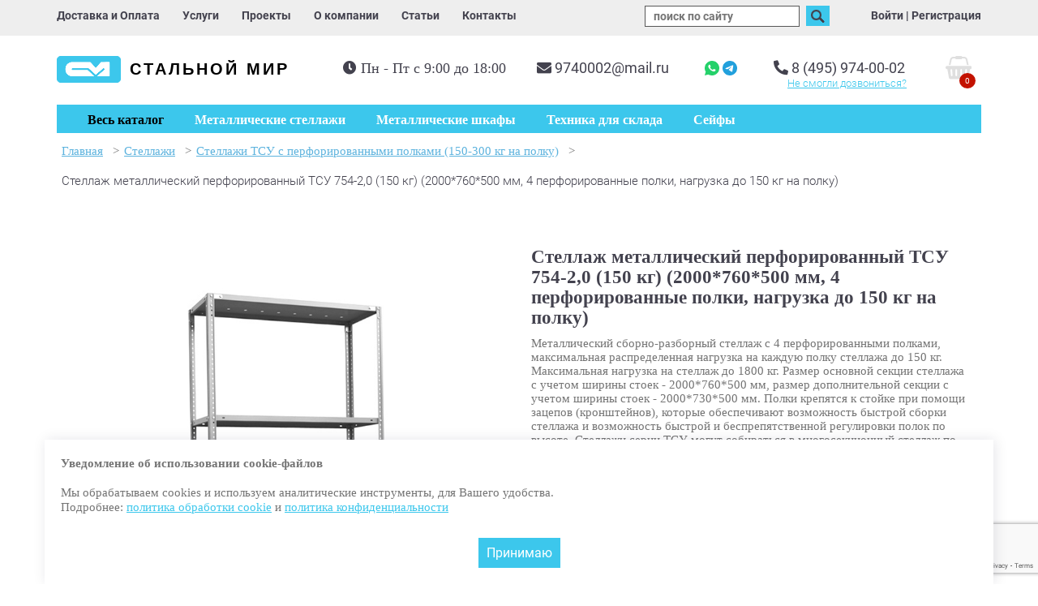

--- FILE ---
content_type: text/html; charset=utf-8
request_url: https://steel-world.ru/cat/stellazhi/Stellazhi-TSU-s-perforirovannymi-polkami---150-300-kg-na-polku/stellazh-metallicheskiy-universalnyy-su-754-20-150-kg-s-perforirovannymi-polkami-2000760500-mm-4-polki-nagruzka-do-150-kg-na-polku/
body_size: 22457
content:
<!doctype html>
<html lang="ru">
<head>
<title>Стеллаж металлический перфорированный ТСУ 754-2,0 (150 кг) (2000*760*500 мм, 4 перфорированные полки, нагрузка до 150 кг на полку) купить по цене 10 482 руб. в компании «Стальной мир»</title>
<meta http-equiv="Content-Type" content="text/html; charset=UTF-8">
<meta name="viewport" content="width=device-width, initial-scale=1, maximum-scale=10">
<meta name="description" content="Стеллаж металлический перфорированный ТСУ 754-2,0 (150 кг) (2000*760*500 мм, 4 перфорированные полки, нагрузка до 150 кг на полку) купить по цене 10 482 руб. ☛ Цены от производителя ☛ Большой выбор ☛ Доставка по всей России ★★★ Компания «Стальной мир» ☎ 8 (495) 974-00-02 (Пн-Пт с 9:00 до 18:00)">
<meta name="yandex-verification" content="b099ee129cd1b44b" />
<link rel="shortcut icon" href="../../../../../../favicon.ico">
<link rel="stylesheet" type="text/css" href="../../../../../../images/stylesheet.css?v=46">
<link rel="stylesheet" type="text/css" href="../../../../../../images/responsive.css?v=46">
<link rel="canonical" href="https://steel-world.ru/cat/stellazhi/Stellazhi-TSU-s-perforirovannymi-polkami---150-300-kg-na-polku/stellazh-metallicheskiy-universalnyy-su-754-20-150-kg-s-perforirovannymi-polkami-2000760500-mm-4-polki-nagruzka-do-150-kg-na-polku/"/> <meta property="og:title" content="Стеллаж металлический перфорированный ТСУ 754-2,0 (150 кг) (2000*760*500 мм, 4 перфорированные полки, нагрузка до 150 кг на полку) купить по цене 10 482 руб. в компании «Стальной мир»" />
<meta property="og:description" content="Стеллаж металлический перфорированный ТСУ 754-2,0 (150 кг) (2000*760*500 мм, 4 перфорированные полки, нагрузка до 150 кг на полку) купить по цене 10 482 руб. ☛ Цены от производителя ☛ Большой выбор ☛ Доставка по всей России ★★★ Компания «Стальной мир» ☎ 8 (495) 974-00-02 (Пн-Пт с 9:00 до 18:00)">
<meta property="og:type" content="article" />
<meta property="og:url" content="https://steel-world.ru/cat/stellazhi/Stellazhi-TSU-s-perforirovannymi-polkami---150-300-kg-na-polku/stellazh-metallicheskiy-universalnyy-su-754-20-150-kg-s-perforirovannymi-polkami-2000760500-mm-4-polki-nagruzka-do-150-kg-na-polku/" />
<meta property="og:locale" content="ru_RU">
<meta property="og:site_name" content="steel-world.ru">
<meta property="og:image" content="https://steel-world.ru/images/logo.png" />
<link rel="stylesheet" href="https://cdn.jsdelivr.net/npm/swiper@11/swiper-bundle.min.css"/>
<link rel="stylesheet" href="https://cdnjs.cloudflare.com/ajax/libs/OwlCarousel2/2.3.4/assets/owl.carousel.css" integrity="sha512-UTNP5BXLIptsaj5WdKFrkFov94lDx+eBvbKyoe1YAfjeRPC+gT5kyZ10kOHCfNZqEui1sxmqvodNUx3KbuYI/A==" crossorigin="anonymous" referrerpolicy="no-referrer" />
<!-- Google Tag Manager -->
<script>(function(w,d,s,l,i){w[l]=w[l]||[];w[l].push({'gtm.start':
new Date().getTime(),event:'gtm.js'});var f=d.getElementsByTagName(s)[0],
j=d.createElement(s),dl=l!='dataLayer'?'&l='+l:'';j.async=true;j.src=
'https://www.googletagmanager.com/gtm.js?id='+i+dl;f.parentNode.insertBefore(j,f);
})(window,document,'script','dataLayer','GTM-K3L6GBD5');</script>
<!-- End Google Tag Manager -->
<!-- Google Tag Manager (noscript) -->
<noscript><iframe src="https://www.googletagmanager.com/ns.html?id=GTM-K3L6GBD5"
height="0" width="0" style="display:none;visibility:hidden"></iframe></noscript>
<!-- End Google Tag Manager (noscript) -->
<!-- Google tag (gtag.js) -->
<script async src="https://www.googletagmanager.com/gtag/js?id=G-BB046S149G"></script>
<script>
window.dataLayer = window.dataLayer || [];
function gtag(){dataLayer.push(arguments);}
gtag('js', new Date());
gtag('config', 'G-BB046S149G');
</script>
<!--[if lte IE 7]>
<link rel="stylesheet" type="text/css" href="../../../../../../images/ie.css">
<![endif]-->
<link rel="stylesheet" href="../../../../../../images/rs-plugin/css/settings.css" media="screen">
<link rel="stylesheet" href="../../../../../../images/rs-plugin/css/layers.css" media="screen">
<link rel="stylesheet" href="../../../../../../images/rs-plugin/css/navigation.css" media="screen">
<script >
var dp = "../../../../../../";
var title = "Металлические стеллажи складские, грузовые, архивные, палетные: производство и продажа - Компания Стальной мир, (495) 974-00-02";
var url = "https://www.steel-world.ru";
</script>
<!-- <link href="//fonts.googleapis.com/css?family=Roboto:300,400,500,700,800,900&amp;subset=cyrillic" rel="stylesheet"> -->
<link href="../../../../../../images/font/font.css" rel="stylesheet">
<link rel="stylesheet" href="//use.fontawesome.com/releases/v5.0.13/css/all.css" integrity="sha384-DNOHZ68U8hZfKXOrtjWvjxusGo9WQnrNx2sqG0tfsghAvtVlRW3tvkXWZh58N9jp" crossorigin="anonymous">
<link
rel="stylesheet"
href="https://cdn.jsdelivr.net/npm/@fancyapps/ui@5.0/dist/fancybox/fancybox.css"
/>
<script src="../../../../../../images/jquery-1.12.4.js"></script>
<script src="../../../../../../images/jquery-ui.js"></script>
<link type="text/css" href="../../../../../../images/jquery-ui/jquery-ui-1.8.21.custom.css" rel="stylesheet">
<script src="../../../../../../images/jquery.ui.touch-punch.min.js"></script>
<script >
$(function(){
$("#accordion").accordion({
header: "h3",
autoHeight: false,
collapsible: true,
navigation: false
});
var tab_index = $('.active_tab').index();
if(tab_index > 0)
$("#accordion").accordion("activate", tab_index);
$('#slider').slider({ min:0, max:11 });
var c_pid;
});
</script>
<!-- <script src="//www.google.com/recaptcha/api.js?render=explicit" async defer></script> -->
<script src="https://www.google.com/recaptcha/api.js?render=6LdN8M0qAAAAAKuHb9mQvkG5RWGZjOxPsxlApI7I" async defer></script>
</head>
<body>
<div id="wrapper">
<div class="header">
<div class="top_menu">
<div class="container">
<div class="left">
<div class="less768">
<a href="../../../../../../" title="Стальной мир" class="logo">
Стальной мир<br>
<!-- <p class="holiday" style="">Работаем успешно уже <span class="bold blue">23</span> года!</p> -->
</a>
</div>
<div class="top_list" itemscope="itemscope" itemtype="http://schema.org/SiteNavigationElement">
<a itemprop="url" href="../../../../../../delivery-payment/"><span itemprop="name">Доставка и Оплата</span></a>
<a itemprop="url" href="../../../../../../service/"><span itemprop="name">Услуги</span></a>
<a itemprop="url" href="../../../../../../projects/"><span itemprop="name">Проекты</span></a>
<a itemprop="url" href="../../../../../../about/"><span itemprop="name">О компании</span></a>
<a itemprop="url" href="../../../../../../articles/"><span itemprop="name">Статьи</span></a>
<a itemprop="url" href="../../../../../../contacts/"><span itemprop="name">Контакты</span></a>
</div>
</div>
<div class="right less768">
<a class="search_button" href="javascript:void(0);"><img src="../../../../../../images/search.png" alt="search"></a>
<form id="search" action="../../../../../../search/" onSubmit="clearElements(this)" method="get" class="header_search">
<input name="s" id="s" value="" placeholder="поиск по сайту">
<button type="submit"><img src="../../../../../../images/search.png" alt="search"></button>
<div id="search_info"></div>
</form>
﻿<div class="login">
<div class="hidden" id="form-login">
<h2>Вход в личный кабинет</h2>
<form id="login" name="login" action="./" method="post">
<input type="hidden" name="action" value="login">
<div><label>Логин<br><input id="username" name="Username" autocomplete="off"></label>
<br>
Пароль<br><input type="password" name="Password" autocomplete="off">
</div>
<div><a href="javascript:void(0);"  class="show_recall">забыли пароль?</a></div>
<div class="text-center"><button type="submit">Войти</button></div>
</form>
<a href="../../../../../../register/">Регистрация</a>
</div>
<div class="">
<a href="#form-login" class="fancybox-html" id="show_login">Войти</a> |
<a href="../../../../../../register/">Регистрация</a>
</div>
<script>
$(document.body).ready(function(){
$('a.show_recall').click(function(){
console.log($(this));
parent.$.fancybox.open();
$.fancybox(
jQuery('#form-forgot').html()
);
});
});
//check and send the recall form
function check_recall(){
var form = document.forms['recall'];
var error = "";
if(form.elements['Email'].value=="") error+="Пожалуйста, введите свой e-mail\n";
else if(!validateEmail(form.elements['Email'].value)) error+="Некорректный адрес email!\n";
if(error==""){
form.elements['action'].value="doSendForm";
form.elements['act1'].value="doRecallPassword";
form.style.display = "none";
//alert('Данные для доступа высланы на указанный e-mail');
return true;
}
else{
alert(error);
return false;
}
}
</script>
<div class="hidden" id="form-forgot">
<h2>Восстановить пароль</h2>
<form id="recall" name="recall" method="post" action="./" onsubmit="return check_recall();">
<input type="hidden" name="action" value="">
<input type="hidden" name="act1" value="">
<input type="hidden" name="formid" value="<!-%form%->">
<input type="hidden" name="id" value="<!-%id%->">
<input type="hidden" name="required" value="Email">
<div class="text-center">
Ваш e-mail:<br><input id="email" name="Email">
<div><button  style="margin-top: 20px;" type="submit">Отправить</button></div>
</div>
</form>
</div>
</div>     <!-- <div class="less768">
<div class="mail">
<a href="mailto:9740002@mail.ru"><i class="fas fa-envelope"></i></a>
</div>
<div class="phone">
<a href="tel:84959740002"><i class="fas fa-phone"></i></a>
</div>
</div> -->
</div>
</div>
</div>
<div id="header" class="" itemscope itemtype="https://schema.org/WPHeader">
<meta itemprop="headline" content="Стальной мир">
<meta itemprop="description" content="Стеллаж металлический перфорированный ТСУ 754-2,0 (150 кг) (2000*760*500 мм, 4 перфорированные полки, нагрузка до 150 кг на полку) купить по цене 10 482 руб. ☛ Цены от производителя ☛ Большой выбор ☛ Доставка по всей России ★★★ Компания «Стальной мир» ☎ 8 (495) 974-00-02 (Пн-Пт с 9:00 до 18:00)">
<div class="container">
<a href="../../../../../../" title="Стальной мир" class="logo">
Стальной мир<br><p class="holiday" style="display:none">Работаем успешно уже <span class="bold blue">23</span> года!</p>
</a>
<div class="bann-wrap">
<div class="header-wrapper">
<div id="cart_small"><div><span class="cart_count">0</span></div></div>
<div class="header-wrapper__content">
<div class="header-wrapper__content-phonemail">
<div class="phone">
<i class="fas fa-phone"></i>
<a href="tel:84959740002">8 (495) 974-00-02</a>
<br><a class="recall" href="#form-recall">Не смогли  дозвониться?</a>
</div>
<div class="mail">
<i class="fas fa-envelope"></i>
<a href="mailto:9740002@mail.ru"style="margin-right: 40px"  id="phone">9740002@mail.ru</a>
<a href="https://wa.me/+74959740002" title="Напишите нам в WhatsApp">
<img src="../../../../../../images/wtp.png" alt="Стеллаж металлический перфорированный ТСУ 754-2,0 (150 кг) (2000*760*500 мм, 4 перфорированные полки, нагрузка до 150 кг на полку) купить по цене 10 482 руб. в компании «Стальной мир»">
</a>
<a href="https://telegram.me/Steel_world_bot" title="Напишите нам в Telegram">
<img src="../../../../../../images/tlg.png" alt="Стеллаж металлический перфорированный ТСУ 754-2,0 (150 кг) (2000*760*500 мм, 4 перфорированные полки, нагрузка до 150 кг на полку) купить по цене 10 482 руб. в компании «Стальной мир»">
</a>
</div>
</div>
<div class="work-hours" style="margin-right: 10px">
<i class="fas fa-clock"></i>
<p>Пн - Пт с 9:00 до 18:00</p>
</div>
</div>
</div>
</div>
</div>
</div>
<style>
.forcefullwidth_wrapper_tp_banner {
margin-top: 188px !important;
}
.work-hours i {
line-height: 17px;
}
.right.less768 {
display: block;
}
.less768 {
display: none;
}
@media (max-width: 1199px) {
#phone {
margin-right: 20px !important;
}
.work-hours {
margin-top: 0px;
}
.work-hours p {
line-height: unset;
}
.header-wrapper__content {
margin-top: 6px;
}
#header {
overflow: hidden;
/* padding: 0 50px; */
padding-top: 26px;
}
}
/* @media (max-width: 992px) {
.bann-wrap {
width: 63%;
}
} */
@media (max-width: 992px) {
#search_info.active {
display: block;
position: fixed;
left: 0;
/* top: 51; */
}
.less768 {
display: block;
}
#login_container .login {
display: block;
}
#login_container .login:first-child {
border-top: solid 1px #fff;
}
#login_container .login a {
text-align: center;
line-height: 31px;
font-size: 16px;
text-decoration: none;
font-weight: 700;
}
.login {
display: none;
}
.right.less768 {
display: flex;
padding-top: 7px;
width: 100%;
justify-content: center;
margin-top: 20px;
}
.right.less768 .less768 {
display: flex;
justify-content: space-between;
align-items: baseline;
}
.top_menu .left {
float: none;
text-align: center;
}
.left .top_list {
display: none;
}
#header {
display: none;
}
#element_menu_mob {
margin: 0;
}
.top_menu {
background: #fff;
}
#mob_cart_small {
margin-top: 14px
}
.top_menu.less768 {
display: none;
}
.top_menu.less768 .work-hours {
text-align: left !important;
width: 100%;
display: block;
padding: 0 16px;
}
.top_menu.less768 .work-hours p{
font-weight: 300 !important;
font-size: 15px;
}
.top_menu.less768 a {
margin-top: 10px;
display: block;
text-align: center;
line-height: 31px;
font-size: 16px;
text-decoration: none;
font-weight: 700;
border-bottom: 1px solid #000;
border-top: 1px solid #000;
margin-right: 0;
}
.top_menu.less768 .top_list a:first-child{
border-top: none !important;
}
.top_menu.less768 .top_list a:last-child{
border-bottom: none !important;
}
.logo {
/* font: bold 15px/15px Tahoma, sans-serif; */
}
.left {
max-height: 29px;
}
.top_menu {
padding: 13px 0 13px 0;
}
}
@media (max-width: 433px) {
.holiday {
font-size: 12px;
}
.right.less768 .less768 {
display: flex;
justify-content: space-between;
align-items: baseline;
width: 41px;
}
.right.less768 {
display: flex;
padding-top: 7px;
width: 68px;
justify-content: space-between;
position: relative;
}
/* .logo {
font: bold 11px/15px Tahoma, sans-serif;
} */
.holiday {
font-size: 9px;
}
#search input {
/* float: left; */
border: 1px solid #575757;
font-size: 14px;
color: #575757;
margin-right: 5px;
position: absolute;
top: 0px;
right: 70%;
}
form#search {
/* position: relatve !important; */
}
}
</style>
<div id="element_menu_mob">
<div class="but_menu"></div>
<div class="but_login"></div>
<div id="mob_cart_small"><div><span class="cart_count">0</span></div></div>
</div>
<div class="container menu_wrap "  itemscope="itemscope" itemtype="http://schema.org/SiteNavigationElement">
<div class="catMenu">
<div id="catalog">
<ul id="parentCat">
<li id="1" class=""><a href="../../../../../../cat/stellazhi/">Стеллажи</a></li>
<li id="2" class=""><a href="../../../../../../cat/metallicheskie-shkafy/">Металлические шкафы</a></li>
<li id="3" class=""><a href="../../../../../../cat/proizvodstvennaya-mebel/">Производственная мебель</a></li>
<li id="168" class=""><a href="../../../../../../cat/seyfy/">Сейфы</a></li>
<li id="83" class=""><a href="../../../../../../cat/tehnika-dlya-sklada/">Техника для склада</a></li>
<li id="106" class=""><a href="../../../../../../cat/aksessuary-dlya-hraneniya/">Аксессуары для хранения</a></li>
<li id="156" class=""><a href="../../../../../../cat/meditsinskaya-mebel/">Медицинская мебель</a></li>
</ul>
<ul id="subCat#1" class="subCat"><li class="subCat"><a href=../../../../../../cat/stellazhi/stellazhi-sbl--170-kg-na-polku/>Стеллажи SBL (170 кг на полку)</a></li><li class="subCat"><a href=../../../../../../cat/stellazhi/stellazhi-stfl--100-kg-na-polku/>Стеллажи СТФЛ (100 кг на полку)</a></li><li class="subCat"><a href=../../../../../../cat/stellazhi/stellazhi-stf--145-kg-na-polku/>Стеллажи СТФ (100-145 кг на полку)</a></li><li class="subCat"><a href=../../../../../../cat/stellazhi/stellazhi-stfu--200-kg-na-polku/>Стеллажи СТФУ (200 кг на полку)</a></li><li class="subCat"><a href=../../../../../../cat/stellazhi/Stellazhi-TS-s-perforirovannymi-polkami---180-kg-na-polku/>Стеллажи ТС с перфорированными полками (120-180 кг на полку)</a></li><li class="subCat"><a href=../../../../../../cat/stellazhi/stellazhi-sk--125-200-kg-na-polku/>Стеллажи СК/СКУ (125-200 кг на полку)</a></li><li class="subCat"><a href=../../../../../../cat/stellazhi/Stellazhi-TSU---150-300-kg-na-polku/>Стеллажи ТСУ (150-300 кг на полку)</a></li><li class="subCat"><a href=../../../../../../cat/stellazhi/Stellazhi-TSU-s-perforirovannymi-polkami---150-300-kg-na-polku/>Стеллажи ТСУ с перфорированными полками (150-300 кг на полку)</a></li><li class="subCat"><a href=../../../../../../cat/stellazhi/otsinkovannye-stellazhi-m3--100-200-kg-na-polku/>Оцинкованные стеллажи M3 (100-200 кг на полку)</a></li><li class="subCat"><a href=../../../../../../cat/stellazhi/otsinkovannye-stellazhi-m8--100-200-300-kg-na-polku/>Оцинкованные стеллажи M8 (100-300 кг на полку)</a></li><li class="subCat"><a href=../../../../../../cat/stellazhi/stellazhi-mkf--300-kg-na-polku/>Стеллажи МКФ  (300 кг на полку)</a></li><li class="subCat"><a href=../../../../../../cat/stellazhi/stellazhi-profi-t--350-kg-na-polku/>Стеллажи Профи-Т (350 кг на полку)</a></li><li class="subCat"><a href=../../../../../../cat/stellazhi/stellazhi-profi-t-s-perforirovannym-nastilom--350-kg-na-polku/>Стеллажи Профи-Т с перфорированным настилом (350 кг на полку)</a></li><li class="subCat"><a href=../../../../../../cat/stellazhi/Stellazhi-MGK---300-600-kg-na-polku/>Стеллажи MGK (300-600 кг на полку)</a></li><li class="subCat"><a href=../../../../../../cat/stellazhi/Otsinkovannye-stellazhi-SG-Ultra-400-500-kg-na-polku/>Оцинкованные стеллажи СГ Ультра (400-500 кг на полку)</a></li><li class="subCat"><a href=../../../../../../cat/stellazhi/Stellazhi-SGR-V---500-kg-na-polku/>Стеллажи SGR-V (500 кг на полку)</a></li><li class="subCat"><a href=../../../../../../cat/stellazhi/Stellazhi-Optima---400-900-kg-na-polku/>Стеллажи Оптима (400-900 кг на полку)</a></li><li class="subCat"><a href=../../../../../../cat/stellazhi/stellazhi-dlya-shin-i-diskov/>Стеллажи для шин и дисков</a></li><li class="subCat"><a href=../../../../../../cat/stellazhi/stellazhi-dlya-odezhdy/>Стеллажи для одежды</a></li><li class="subCat"><a href=../../../../../../cat/stellazhi/Palletnye-frontalnye-stellazhi/>Паллетные фронтальные стеллажи</a></li><li class="subCat"><a href=../../../../../../cat/stellazhi/nabivnye-stellazhi/>Набивные стеллажи</a></li><li class="subCat"><a href=../../../../../../cat/stellazhi/konsolnye-stellazhi/>Консольные стеллажи</a></li><li class="subCat"><a href=../../../../../../cat/stellazhi/mezoninnye-stellazhi/>Мезонинные стеллажи</a></li></ul>
<ul id="subCat#2" class="subCat"><li class="subCat"><a href=../../../../../../cat/metallicheskie-shkafy/Metallicheskie-shkafy-dlya-odezhdy-razdevalok-standartnye/>Металлические шкафы для одежды (раздевалок) стандартные</a></li><li class="subCat"><a href=../../../../../../cat/metallicheskie-shkafy/Metallicheskie-shkafy-dlya-odezhdy-razdevalok-svarnye/>Металлические шкафы для одежды (раздевалок) сварные</a></li><li class="subCat"><a href=../../../../../../cat/metallicheskie-shkafy/Metallicheskie-shkafy-dlya-odezhdy-razdevalok-usilennye/>Металлические шкафы для одежды (раздевалок) усиленные</a></li><li class="subCat"><a href=../../../../../../cat/metallicheskie-shkafy/Metallicheskie-shkafy-dlya-odezhdy-razdevalok-s-nishey-pod-skamyu/>Металлические шкафы для одежды (раздевалок) с нишей под скамью</a></li><li class="subCat"><a href=../../../../../../cat/metallicheskie-shkafy/Metallicheskie-shkafy-dlya-odezhdy-razdevalok-antivandalnye/>Металлические шкафы для одежды (раздевалок) антивандальные</a></li><li class="subCat"><a href=../../../../../../cat/metallicheskie-shkafy/Metallicheskie-shkafy-universalnye/>Металлические шкафы универсальные</a></li><li class="subCat"><a href=../../../../../../cat/metallicheskie-shkafy/Metallicheskie-shkafy-arkhivnye-ofisnye/>Металлические шкафы архивные (офисные)</a></li><li class="subCat"><a href=../../../../../../cat/metallicheskie-shkafy/Metallicheskie-shkafy-kupe-arkhivnye-ofisnye/>Металлические шкафы-купе архивные (офисные)</a></li><li class="subCat"><a href=../../../../../../cat/metallicheskie-shkafy/metallicheskie-shkafy-dlya-sumok/>Металлические шкафы для сумок</a></li><li class="subCat"><a href=../../../../../../cat/metallicheskie-shkafy/metallicheskie-buhgalterskie-shkafy-aiko/>Металлические бухгалтерские шкафы AIKO</a></li><li class="subCat"><a href=../../../../../../cat/metallicheskie-shkafy/metallicheskie-kartoteki/>Металлические картотеки</a></li><li class="subCat"><a href=../../../../../../cat/metallicheskie-shkafy/metallicheskie-mobilnye-podkatnye-tumby/>Металлические мобильные подкатные тумбы</a></li><li class="subCat"><a href=../../../../../../cat/metallicheskie-shkafy/metallicheskie-shkafy-sushilnye/>Металлические сушильные шкафы</a></li><li class="subCat"><a href=../../../../../../cat/metallicheskie-shkafy/shkafy-instrumentalnye/>Металлические инструментальные шкафы</a></li><li class="subCat"><a href=../../../../../../cat/metallicheskie-shkafy/metallicheskie-shkafy-dlya-gazovyh-ballonov/>Металлические шкафы для газовых баллонов</a></li></ul>
<ul id="subCat#3" class="subCat"><li class="subCat"><a href=../../../../../../cat/proizvodstvennaya-mebel/verstaki/>Верстаки</a></li><li class="subCat"><a href=../../../../../../cat/proizvodstvennaya-mebel/metallicheskie-tumby/>Металлические тумбы</a></li><li class="subCat"><a href=../../../../../../cat/proizvodstvennaya-mebel/stulya-promyshlennye/>Стулья промышленные</a></li><li class="subCat"><a href=../../../../../../cat/proizvodstvennaya-mebel/skameyki-dlya-razdevalok/>Скамейки для раздевалок</a></li></ul>
<ul id="subCat#168" class="subCat"><li class="subCat"><a href=../../../../../../cat/seyfy/vzlomostoykie-seyfy-1-klassa/>Взломостойкие сейфы 1 класса</a></li><li class="subCat"><a href=../../../../../../cat/seyfy/vzlomostoykie-seyfy-2-klassa/>Взломостойкие сейфы 2 класса</a></li><li class="subCat"><a href=../../../../../../cat/seyfy/vzlomostoykie-seyfy-3-klassa/>Взломостойкие сейфы 3 класса</a></li><li class="subCat"><a href=../../../../../../cat/seyfy/vzlomostoykie-seyfy-4-klassa/>Взломостойкие сейфы 4 класса</a></li><li class="subCat"><a href=../../../../../../cat/seyfy/vzlomostoykie-seyfy-5-klassa/>Взломостойкие сейфы 5 класса</a></li><li class="subCat"><a href=../../../../../../cat/seyfy/ognestoykie-seyfy/>Огнестойкие сейфы</a></li><li class="subCat"><a href=../../../../../../cat/seyfy/ognevzlomostoykie-seyfy/>Огневзломостойкие сейфы</a></li><li class="subCat"><a href=../../../../../../cat/seyfy/mebelnye-i-ofisnye-seyfy/>Мебельные и офисные сейфы</a></li><li class="subCat"><a href=../../../../../../cat/seyfy/gostinichnye-seyfy/>Гостиничные сейфы</a></li><li class="subCat"><a href=../../../../../../cat/seyfy/vstraivaemye-seyfy/>Встраиваемые сейфы</a></li><li class="subCat"><a href=../../../../../../cat/seyfy/armeyskie-shkafy/>Армейские шкафы</a></li><li class="subCat"><a href=../../../../../../cat/seyfy/oruzheynye-shkafy-i-seyfy/>Оружейные сейфы</a></li><li class="subCat"><a href=../../../../../../cat/seyfy/eksklyuzivnye-seyfy/>Эксклюзивные сейфы</a></li><li class="subCat"><a href=../../../../../../cat/seyfy/depozitnye-seyfy/>Депозитные сейфы</a></li></ul>
<ul id="subCat#83" class="subCat"><li class="subCat"><a href=../../../../../../cat/tehnika-dlya-sklada/Gidravlicheskie-telezhki-rokhli/>Гидравлические тележки (рохли)</a></li><li class="subCat"><a href=../../../../../../cat/tehnika-dlya-sklada/elektricheskie-samohodnye-telezhki/>Электрические самоходные тележки</a></li><li class="subCat"><a href=../../../../../../cat/tehnika-dlya-sklada/elektroshtabelery-samohodnye/>Электроштабелеры самоходные</a></li><li class="subCat"><a href=../../../../../../cat/tehnika-dlya-sklada/shtabelery-gidravlicheskie/>Штабелеры ручные гидравлические</a></li><li class="subCat"><a href=../../../../../../cat/tehnika-dlya-sklada/shtabelery-s-elektropodemom/>Штабелеры с электроподъемом</a></li><li class="subCat"><a href=../../../../../../cat/tehnika-dlya-sklada/Gidravlicheskie-podemnye-stoly/>Гидравлические подъемные столы</a></li><li class="subCat"><a href=../../../../../../cat/tehnika-dlya-sklada/podemniki/>Подъемники</a></li><li class="subCat"><a href=../../../../../../cat/tehnika-dlya-sklada/richtraki/>Ричтраки</a></li><li class="subCat"><a href=../../../../../../cat/tehnika-dlya-sklada/elektropogruzchiki/>Электропогрузчики</a></li><li class="subCat"><a href=../../../../../../cat/tehnika-dlya-sklada/dizelnye-pogruzchiki/>Дизельные погрузчики</a></li></ul>
<ul id="subCat#106" class="subCat"><li class="subCat"><a href=../../../../../../cat/aksessuary-dlya-hraneniya/plastikovye-yashchiki/>Пластиковые ящики</a></li><li class="subCat"><a href=../../../../../../cat/aksessuary-dlya-hraneniya/plastikovye-koroba-s-vydvizhnymi-yashchikami/>Пластиковые короба с выдвижными ящиками</a></li></ul>
<ul id="subCat#156" class="subCat"><li class="subCat"><a href=../../../../../../cat/meditsinskaya-mebel/meditsinskie-shkafy/>Медицинские шкафы</a></li><li class="subCat"><a href=../../../../../../cat/meditsinskaya-mebel/meditsinskie-stoliki/>Медицинские столики</a></li><li class="subCat"><a href=../../../../../../cat/meditsinskaya-mebel/meditsinskie-krovati/>Медицинские кровати</a></li><li class="subCat"><a href=../../../../../../cat/meditsinskaya-mebel/meditsinskie-banketki-i-kushetki/>Медицинские банкетки и кушетки</a></li><li class="subCat"><a href=../../../../../../cat/meditsinskaya-mebel/telezhki-dlya-perevozki-bolnyh/>Тележки для перевозки больных</a></li><li class="subCat"><a href=../../../../../../cat/meditsinskaya-mebel/tumby-meditsinskie-podkatnye/>Тумбы медицинские подкатные</a></li><li class="subCat"><a href=../../../../../../cat/meditsinskaya-mebel/meditsinskie-aptechki/>Медицинские аптечки</a></li><li class="subCat"><a href=../../../../../../cat/meditsinskaya-mebel/seyfy-termostaty/>Сейфы термостаты</a></li></ul>
</div>
</div>
<ul class="mainmenu">
<li id="btn_catalog"><button id="toggleMenu">Весь каталог</button></li>
<li class="  not_catalog"><a  href="/"><span itemprop="name">Главная</span></a>
</li>
<li class=" active not_catalog"><a  itemprop="url"   href="../../../../../../cat/"><span itemprop="name">Каталог</span></a>
<ul>
<li class="  not_catalog"><a  itemprop="url"   href="../../../../../.././cat/stellazhi/"><span itemprop="name">Стеллажи</span></a>
</li>
<li class="  not_catalog"><a  itemprop="url"   href="../../../../../.././cat/metallicheskie-shkafy/"><span itemprop="name">Металлические шкафы</span></a>
</li>
<li class="  not_catalog"><a  itemprop="url"   href="../../../../../.././cat/proizvodstvennaya-mebel/"><span itemprop="name">Производственная мебель</span></a>
</li>
<li class="  not_catalog"><a  itemprop="url"   href="../../../../../.././cat/seyfy/"><span itemprop="name">Сейфы</span></a>
</li>
<li class="  not_catalog"><a  itemprop="url"   href="../../../../../.././cat/tehnika-dlya-sklada/"><span itemprop="name">Техника для склада</span></a>
</li>
<li class="  not_catalog"><a  itemprop="url"   href="../../../../../.././cat/aksessuary-dlya-hraneniya/"><span itemprop="name">Аксессуары для хранения</span></a>
</li>
<li class="  not_catalog"><a  itemprop="url"   href="../../../../../.././cat/meditsinskaya-mebel/"><span itemprop="name">Медицинская мебель</span></a>
</ul>
</li>
<li class="  not_catalog"><a  itemprop="url"   href="../../../../../../cat/stellazhi/"><span itemprop="name">Металлические стеллажи</span></a>
</li>
<li class="  not_catalog"><a  itemprop="url"   href="../../../../../../cat/metallicheskie-shkafy/"><span itemprop="name">Металлические шкафы</span></a>
</li>
<li class="  not_catalog"><a  itemprop="url"   href="../../../../../../cat/tehnika-dlya-sklada/"><span itemprop="name">Техника для склада</span></a>
</li>
<li class="  not_catalog"><a  itemprop="url"   href="../../../../../../cat/seyfy/"><span itemprop="name">Сейфы</span></a>
</li>
</ul>
<style>
.container.menu_wrap {
position: relative;
z-index: 1001;
}
.catMenu {
position: absolute;
z-index: 998;
width: 100%;
top: 53px;
}
#catalog {
display: flex;
padding: 0;
}
.subCat {
display: none;
margin: 0;
padding: 0 20px;
width: 100%;
background: #fff;
z-index: 999;
}
#parentCat a {
color: #43424e;
font-weight: 500;
width: 100%;
display: block;
height: 100%;
}
#parentCat a:hover {
text-decoration: none;
}
#parentCat {
background: #ebebeb;
padding: 10px 0;
padding-right: 0;
margin: 0;
width: 100%;
max-width: 232px;
display: none;
}
ul#parentCat::before {
content: "";
position: absolute;
width: 1000000px;
left: -1000000px;
background: #ebebeb;
height: 100%;
top: 0;
}
ul#parentCat::after {
content: "";
position: absolute;
width: 1000000px;
right: -1000000px;
background: #fff;
height: 100%;
top: 0;
}
#parentCat.active {
display: block;
}
#parentCat li {
padding: 15px 0 15px 10px;
margin: 0;
}
#parentCat li:hover,
#parentCat li.active {
cursor: pointer;
background: #fff;
border-right: 3px solid #3cc7ec;
}
li.subCat  {
display: block;
}
.block_sub-menu {
width: 33%;
}
#parentCat li,
.subCat li {
list-style: none;
}
ul.subCat:hover {
display: flex;
flex-wrap: wrap;
}
.subCat.active {
display: flex;
flex-wrap: wrap;
padding: 6px 0 10px 0;
}
.subCat.active li {
background: #fff;
}
li.subCat a {
font-weight: 500;
color: #43424e;
}
ul.subCat li {
margin-bottom: 10px;
margin-top: 17px;
}
.subCat li {
padding: px 3px 0 3px;
}
li.subCat ul li a:hover {
text-decoration: none;
}
li.subCat ul li a {
color: #747474;
font-weight: 300;
}
ul.mainmenu li:nth-child(2),
ul.mainmenu li:nth-child(3) {
display: none;
}
@media (max-width: 768px) {
#parentCat,
ul.subCat,
#btn_catalog {
display: none;
}
ul.mainmenu li:nth-child(3) {
display: block;
}
}
</style>
<div class="top_menu less768">
<div class="top_list" itemscope="itemscope" itemtype="http://schema.org/SiteNavigationElement">
<a itemprop="url" href="../../../../../../delivery-payment/"><span itemprop="name">Доставка и Оплата</span></a>
<a itemprop="url" href="../../../../../../service/"><span itemprop="name">Услуги</span></a>
<a itemprop="url" href="../../../../../../projects/"><span itemprop="name">Проекты</span></a>
<a itemprop="url" href="../../../../../../about/"><span itemprop="name">О компании</span></a>
<a itemprop="url" href="../../../../../../articles/"><span itemprop="name">Статьи</span></a>
<a itemprop="url" href="../../../../../../contacts/"><span itemprop="name">Контакты</span></a>
</div>
<div class="work-hours">
<h3>График работы:</h3>
<p>Пн - Пт с 9:00 до 18:00</p>
</div>
</div>
</div>
</div>
<div id="middle">
<div class="container">
<div id="content-cat" class="clearfix">
<ul class="breadcrumbs" id="hierbar" itemscope itemtype="http://schema.org/BreadcrumbList"><li class='breadcrumb-item' itemprop='itemListElement' itemscope itemtype='http://schema.org/ListItem'><a class="a1" itemprop="item" href="../../../../../../"><span itemprop="name">Главная</span></a><meta itemprop='position' content='1' /></li><li> &gt; </li><li class='breadcrumb-item' itemprop='itemListElement' itemscope itemtype='http://schema.org/ListItem'><a itemprop="item" class="a1" href="../../../../../../cat/stellazhi/"><span itemprop="name">Стеллажи</span></a><meta itemprop='position' content='1' /></li><li> &gt; </li><li class='breadcrumb-item'><a class="a1" href="../../../../../../cat/stellazhi/Stellazhi-TSU-s-perforirovannymi-polkami---150-300-kg-na-polku/"><span>Стеллажи ТСУ с перфорированными полками (150-300 кг на полку)</span></a></li><li> &gt; </li><span>Стеллаж металлический перфорированный ТСУ 754-2,0 (150 кг) (2000*760*500 мм, 4 перфорированные полки, нагрузка до 150 кг на полку)</span></ul>
<p>﻿<div class="item">
<div class="col-sm-12 col-md-6 cat_gallery text-center">﻿
<div id="sync1" class="swiper topSlider">
<div class="swiper-wrapper">
<div class="swiper-slide">
<a id="a1" target="_blank" rel="gallery" class="thickbox" href="../../../../../../images/data/gallery/1495_big_1657011233.jpg">
<img src="../../../../../../images/data/gallery/1495_big_1657011233.jpg" alt="Стеллаж металлический перфорированный ТСУ 754-2,0 (150 кг) (2000*760*500 мм, 4 перфорированные полки, нагрузка до 150 кг на полку) купить по цене 10 482 руб. в компании «Стальной мир»" class="js-cart-image">
</a>
</div>
<div class="swiper-slide">
<a id="a2" target="_blank" rel="gallery" class="thickbox" href="../../../../../../images/data/gallery/885_big_1657011257.jpg">
<img src="../../../../../../images/data/gallery/885_big_1657011257.jpg" alt="Стеллаж металлический перфорированный ТСУ 754-2,0 (150 кг) (2000*760*500 мм, 4 перфорированные полки, нагрузка до 150 кг на полку) купить по цене 10 482 руб. в компании «Стальной мир»" class="js-cart-image">
</a>
</div>
<div class="swiper-slide">
<a id="a3" target="_blank" rel="gallery" class="thickbox" href="../../../../../../images/data/gallery/1498_big_1657011275.jpg">
<img src="../../../../../../images/data/gallery/1498_big_1657011275.jpg" alt="Стеллаж металлический перфорированный ТСУ 754-2,0 (150 кг) (2000*760*500 мм, 4 перфорированные полки, нагрузка до 150 кг на полку) купить по цене 10 482 руб. в компании «Стальной мир»" class="js-cart-image">
</a>
</div>
<div class="swiper-slide">
<a id="a4" target="_blank" rel="gallery" class="thickbox" href="../../../../../../images/data/gallery/1497_big_1657011305.jpg">
<img src="../../../../../../images/data/gallery/1497_big_1657011305.jpg" alt="Стеллаж металлический перфорированный ТСУ 754-2,0 (150 кг) (2000*760*500 мм, 4 перфорированные полки, нагрузка до 150 кг на полку) купить по цене 10 482 руб. в компании «Стальной мир»" class="js-cart-image">
</a>
</div>
<div class="swiper-slide">
<a id="a5" target="_blank" rel="gallery" class="thickbox" href="../../../../../../images/data/gallery/1496_big_1657007789.jpg">
<img src="../../../../../../images/data/gallery/1496_big_1657007789.jpg" alt="Стеллаж металлический перфорированный ТСУ 754-2,0 (150 кг) (2000*760*500 мм, 4 перфорированные полки, нагрузка до 150 кг на полку) купить по цене 10 482 руб. в компании «Стальной мир»" class="js-cart-image">
</a>
</div>
<div class="swiper-slide">
<a id="a6" target="_blank" rel="gallery" class="thickbox" href="../../../../../../images/data/gallery/126_big_1520505315_3298.jpg">
<img src="../../../../../../images/data/gallery/126_big_1520505315_3298.jpg" alt="Стеллаж металлический перфорированный ТСУ 754-2,0 (150 кг) (2000*760*500 мм, 4 перфорированные полки, нагрузка до 150 кг на полку) купить по цене 10 482 руб. в компании «Стальной мир»" class="js-cart-image">
</a>
</div>
</div>
</div>
<div id="sync2" thumbsSlider="" class="swiper thumbsSlider">
<div class="swiper-wrapper">
<div class="swiper-slide">
<img src="../../../../../../images/data/gallery/1495_big_1657011233.jpg" alt="Стеллаж металлический перфорированный ТСУ 754-2,0 (150 кг) (2000*760*500 мм, 4 перфорированные полки, нагрузка до 150 кг на полку) купить по цене 10 482 руб. в компании «Стальной мир»">
</div>
<div class="swiper-slide">
<img src="../../../../../../images/data/gallery/885_big_1657011257.jpg" alt="Стеллаж металлический перфорированный ТСУ 754-2,0 (150 кг) (2000*760*500 мм, 4 перфорированные полки, нагрузка до 150 кг на полку) купить по цене 10 482 руб. в компании «Стальной мир»">
</div>
<div class="swiper-slide">
<img src="../../../../../../images/data/gallery/1498_big_1657011275.jpg" alt="Стеллаж металлический перфорированный ТСУ 754-2,0 (150 кг) (2000*760*500 мм, 4 перфорированные полки, нагрузка до 150 кг на полку) купить по цене 10 482 руб. в компании «Стальной мир»">
</div>
<div class="swiper-slide">
<img src="../../../../../../images/data/gallery/1497_big_1657011305.jpg" alt="Стеллаж металлический перфорированный ТСУ 754-2,0 (150 кг) (2000*760*500 мм, 4 перфорированные полки, нагрузка до 150 кг на полку) купить по цене 10 482 руб. в компании «Стальной мир»">
</div>
<div class="swiper-slide">
<img src="../../../../../../images/data/gallery/1496_big_1657007789.jpg" alt="Стеллаж металлический перфорированный ТСУ 754-2,0 (150 кг) (2000*760*500 мм, 4 перфорированные полки, нагрузка до 150 кг на полку) купить по цене 10 482 руб. в компании «Стальной мир»">
</div>
<div class="swiper-slide">
<img src="../../../../../../images/data/gallery/126_big_1520505315_3298.jpg" alt="Стеллаж металлический перфорированный ТСУ 754-2,0 (150 кг) (2000*760*500 мм, 4 перфорированные полки, нагрузка до 150 кг на полку) купить по цене 10 482 руб. в компании «Стальной мир»">
</div>
</div>
</div>
<div class="swiper-button-next"></div>
<div class="swiper-button-prev"></div>
<style>
.owl-theme .owl-stage-outer img {
margin: 0 auto;
max-width: 100%;
height: 100%;
max-height: 580px;
width: auto;
object-fit: contain;
}
#sync1,
#sync2,
.params_wrap {
visibility: hidden;
}
.swiper-button-prev, .swiper-button-next {
color: #4C4C4C;
top: 91%;
}
.swiper-button-prev {
left: 0;
}
.swiper-button-next {
right: 0;
}
#sync2 {
padding-right: 52px;
}
.swiper-button-next:after, .swiper-button-prev:after {
font-size: 25px;
font-weight: 200;
}
#sync1 .swiper-slide {
background: #fff;
/* padding: 80px 0px; */
/* margin: 5px; */
color: #FFF;
-webkit-border-radius: 3px;
-moz-border-radius: 3px;
border-radius: 3px;
text-align: center;
}
#sync2 .swiper-slide {
background: #fff;
padding: 10px 0px;
margin: 5px;
color: #FFF;
-webkit-border-radius: 3px;
-moz-border-radius: 3px;
border-radius: 3px;
text-align: center;
cursor: pointer;
}
#sync2 .swiper-slide h1 {
font-size: 18px;
}
#sync2 .swiper-slide-thumb-active img {
/* background: #C9C9C9; */
border: 2px solid #3cc7ec;
}
.owl-theme .owl-nav {
/*default owl-theme theme reset .disabled:hover links */
}
.owl-theme .owl-nav [class*='owl-'] {
transition: all .3s ease;
}
.owl-theme .owl-nav [class*='owl-'].disabled:hover {
background-color: #D6D6D6;
}
#sync1.owl-theme {
position: relative;
}
#sync1.owl-theme .owl-next, #sync1.owl-theme .owl-prev {
width: 22px;
height: 40px;
margin-top: -20px;
position: absolute;
top: 50%;
}
#sync1.owl-theme .owl-prev {
left: 10px;
}
#sync1.owl-theme .owl-next {
right: 10px;
}
.owl-stage-outer {
position: relative !important;
z-index: 999;
}
.owl-nav {
position: absolute;
top: 0;
display: flex;
justify-content: space-between;
width: 100%;
}
div#sync1 div {
margin: 0;
}
.owl-dots {
display: none;
}
button span {
font-size: 55px;
font-weight: 200;
}
.owl-nav {
height: 100%;
}
#calc_opt div .owl-theme,
#calc_opt div .owl-stage,
#calc_opt div .owl-stage-outer,
#calc_opt div .owl-stage-outer .owl-item  {
margin-bottom: 0;
}
button.owl-prev,
button.owl-next {
z-index: 10000;
}
div#sync2 .owl-stage-outer {
max-width: 76%;
}
div#sync2 {
display: flex;
justify-content: center;
}
#sync2 .swiper-slide {
text-align: center;
/* max-width: 100px; */
}
#sync2 .swiper-slide img {
max-height: 80px;
width: 77%;
}
.form_actions {
position: relative;
margin-top: 15px;
}
.forms {
position: absolute;
top: 16%;
right: 8%;
height: 100%;
/* display: flex; */
/* justify-content: flex-end; */
}
@media (max-width: 1200px) {
.forms {
position: absolute;
top: 14%;
right: 4%;
height: 100%;
/* display: flex; */
/* justify-content: flex-end; */
}
}
@media (max-width: 991px) {
.form_actions {
max-width: 430px;
}
.forms {
position: absolute;
top: 14%;
right: 6%;
height: 100%;
/* display: flex; */
/* justify-content: flex-end; */
}
}
@media (max-width: 485px) {
a.no_completed, a.completed {
margin-right: 7px !important;
}
a.accessories, a.no_accessories {
margin-left: 7px !important;
}
}
@media (max-width: 459px) {
span.sep {display: none;}
a.no_completed, a.completed {
margin-right: 0px !important;
display: block !important;
}
.cat_list .cat-params .cat_Step {
margin-bottom: 20px !important;
}
a.accessories, a.no_accessories {
margin-left: 0px !important;
display: block !important;
margin-top: 20px !important;
margin-bottom: 20px !important;
}
}
.forms button {
margin-bottom: 10px;
padding: 7px 15px;
width: 172px;
height: 29px;
font-family: 'Tahoma';
font-style: normal;
font-weight: 700;
font-size: 13px;
line-height: 16px;
}
.forms .invoke_sizer:hover,
.forms .send_size:hover,
.forms .download_manual:hover  {
background: #43424E;
color: #FFFFFF;
}
.forms .invoke_sizer,
.forms .send_size,
.forms .download_manual  {
background: #F2F2F2;
color: #43424E;
}
.download_docs {
margin-top: 0px;
text-align: center;
margin-bottom: 20px;
display: flex;
justify-content: center;
}
.calc-type .calcsel.ustanovka {
max-width: 405px;
}
div#sendSize,
div#invokeSizer {
z-index: 10000;
}
.modal-header .close {
margin-top: -16px !important;
}
.download_docs a {
display: flex;
align-items: baseline;
margin-right: 35px;
margin-top: 60px;
margin-bottom: 10px;
}
.download_docs a::before {
content: " ";
background-image: url(../../../images/dwl.png);
width: 18px;
height: 16px;
display: block;
margin-right: 10px;
}
@media (max-width: 627px) {
.download_docs {
margin-left: 0 !important;
}
}
@media (max-width: 567px) {
.download_docs {
display: block;
}
.download_docs a {
margin-top: 20px;
}
}
.calc_head {
margin-top: 0;
padding-top: 0;
font-family: 'Tahoma';
font-style: normal;
font-weight: 700;
font-size: 21px;
line-height: 25px;
margin-bottom: 10px;
color: #000000;
}
</style></div>
<div class="order col-sm-12 col-md-6" itemscope itemtype="http://schema.org/Product">
<div class="d-none"><a class="thickbox" href="../../../../../../images/data/cat/68_big_1520602627.jpg"><img itemprop="image" title="Стеллаж металлический перфорированный ТСУ 754-2,0 (150 кг) (2000*760*500 мм, 4 перфорированные полки, нагрузка до 150 кг на полку)" alt="Стеллаж металлический перфорированный ТСУ 754-2,0 (150 кг) (2000*760*500 мм, 4 перфорированные полки, нагрузка до 150 кг на полку) купить по цене 10 482 руб. в компании «Стальной мир»" src="../../../../../../images/data/cat/1359_small_1656930210.jpg"></a></div>
<div class="desc">
<h1 class="name_details" itemprop="name">Стеллаж металлический перфорированный ТСУ 754-2,0 (150 кг) (2000*760*500 мм, 4 перфорированные полки, нагрузка до 150 кг на полку)</h1>
<p itemprop="description">Металлический сборно-разборный стеллаж с 4 перфорированными полками, максимальная распределенная нагрузка на каждую полку стеллажа до 150 кг. Максимальная нагрузка на стеллаж до 1800 кг. Размер основной секции стеллажа с учетом ширины стоек - 2000*760*500 мм, размер дополнительной секции с учетом ширины стоек - 2000*730*500 мм. Полки крепятся к стойке при помощи зацепов (кронштейнов), которые обеспечивают возможность быстрой сборки стеллажа и возможность быстрой и беспрепятственной регулировки полок по высоте. Стеллажи серии ТСУ могут собираться в многосекционный стеллаж по принципу: 1 основная секция + необходимое количество дополнительных секций.
</p>
<div class="product-available yes-available">Достаточно</div>
<form class="add_to_cart_form" action="../../../../../../cart/">
<input type="hidden" name="pid" value="1359">
<input type="hidden" name="a1" value="add_rack">
<table class="offers" itemprop="offers" itemscope itemtype="http://schema.org/Offer">
<tr>
<td>Отдельностоящий стеллаж (основная секция):</td>
<td><span class="price" itemprop="price" data-price="10482">10 482 руб.</span><meta itemprop="priceCurrency" content="RUB" /><div style="display:none;"><link itemprop="availability" href="https://schema.org/InStock" />In stock </div></td>
<td class="main_price">
<button class="minus">&nbsp;</button>
<input class="qty" name="qty" value="1" size="3">
<button class="plus">&nbsp;</button>
<span class="tooltip" data-tooltip="Данные стеллажи при установке в одну линию (многосекционную) могут компоноваться по принципу 1 основная секция + необходимое количество дополнительных секций. Основная секция имеет стойки по обоим краям. Дополнительная секция имеет стойки только с одного края. Таким образом при присоединении двух секций у них будут общие стойки как для секции справа, так и для секции слева."><img src="../../../../../../images/question.png" alt="Стеллаж металлический перфорированный ТСУ 754-2,0 (150 кг) (2000*760*500 мм, 4 перфорированные полки, нагрузка до 150 кг на полку) купить по цене 10 482 руб. в компании «Стальной мир»"></span>
<br></td>
</tr>
<tr>
<td>Дополнительная (приставная) секция стеллажа:</td>
<td><span class="price" data-price="7485">7 485 руб.</span></td>
<td class="additional_price">
<button class="minus">&nbsp;</button>
<input class="qty" name="qty_extra" value="0" size="3">
<button class="plus">&nbsp;</button><br>
</td>
</tr>
</table>
<span class="total_price" itemprop="offers" itemscope itemtype="http://schema.org/Offer">Итого: <span id="total_price_section" itemprop="price">10 482</span> руб.<meta itemprop="priceCurrency" content="RUB" /></span>
<button type="submit" class="add_to_cart" onclick="yaCounter22323040.reachGoal('addtocart')">В корзину</button>
<a href="#inline2" class="fast_order js-form-order-1">Купить в 1 клик</a>
</form>
<div class="params_table" itemprop="additionalProperty" itemscope itemtype="https://schema.org/PropertyValue">
<div>
<label itemprop="name">Высота</label><span itemprop="value"> 2000 мм</span>
</div>
<div>
<label itemprop="name">Ширина</label><span itemprop="value"> 760 мм</span>
</div>
<div>
<label itemprop="name">Глубина</label><span itemprop="value"> 500 мм</span>
</div>
<div>
<label itemprop="name">Количество полок</label><span itemprop="value"> 4 шт.</span>
</div>
<div>
<label itemprop="name">Нагрузка на полку</label><span itemprop="value"> 150 кг</span>
</div>
</div>
</div>
</div>
<div class="row clearfix">
<div class="col-xs-12 cat-tabs">
<ul class="nav nav-tabs cat-params-tabs">
<li class="active">
<a href="#param1" data-toggle="tab">Описание</a>
</li>
<li >
<a href="#param0" data-toggle="tab">Состав набора</a>
</li>
<li >
<a href="#param2" data-toggle="tab">Документация</a>
</li>
<li >
<a href="#param3" data-toggle="tab">Доставка и оплата</a>
</li>
</ul>
<div class="tab-content text-default" style="margin-bottom: 40px;">
<div class="tab-pane active" id="param1" itemprop="description">
<ul><li>Стеллажи серии ТСУ представляют собой универсальную стеллажную конструкция с креплениями полок к стойкам при помощи зацепов (кронштейнов).</li><li>Специальные полки с перфорацией обеспечивают соответствие стеллажей строгим требованиям пожарной безопасности.</li><li>Шаг перфорации на стойках стеллажа в 45 мм позволяет устанавливать полки на различной, удобной для потребителя высоте.</li><li>Конструкция стеллажа серии ТСУ обеспечивает быструю сборку и разборку без применения каких-либо инструментов. Стеллажи монтируются при помощи удобных зацепов (кронштейнов), значительно упрощая процесс сборки.</li><li>Полки стеллажа усилены ребром жесткости. Усиленные полки с нагрузкой до 300 кг имеют дополнительные усилители по боковым ребрам полки.</li><li>Рама стеллажа серии ТСУ состоит из двух стоек, соединенных между собой поперечными и универсальными стяжками.</li><li>Конструкция стеллажей серии ТСУ позволяет формировать многосекционный стеллаж любой длины. Многосекционные стеллажи набираются по принципу одна основная секция и необходимое количество дополнительных секций.</li><li>Для обеспечения жесткости в продольном направлении, по задней плоскости стеллажа стойки одной секции стянуты крестовиной, выполненной из стальной штампованной пластины.</li><li>Все элементы стеллажей окрашены порошковой краской светло-серого цвета (RAL 7035).</li><li>Стеллаж поставляется в разобранном виде.</li></ul>
</div>
<div class="tab-pane" id="param0">
<table class="item_ext">
<caption>Комплектующие элементы стеллажей серии ТСУ с перфорированными полками</caption>
<thead>
<tr>
<th>Наименование</th>
<th>Высота, ширина, глубина, мм.</th>
<th>Цена, руб</th>
<th>Количество, шт.</th>
</tr>
</thead>
<tbody>
<tr>
<td class="left" data-label="наименование"><a href="TSU-stoyka-2000-mm">ТСУ стойка 2000 мм</a></td>
<td data-label="высота, ширина, глубина, мм.">2000</td>
<td data-label="цена, руб">712</td>
<td data-label="количество, шт.">
<!-- <form action="../../../../../../cart/">
<input type="hidden" name="pid" value="1285">
<input type="hidden" name="a1" value="add">
<input name="qty" value="1">
<button type="submit" onclick="yaCounter22323040.reachGoal('addtocart')">&nbsp;</button>
</form> -->
<input class="quantity" type="text" value="" style="border:none;background:transparent;">
<input class="quantityMain" type="hidden" value="4">
<input class="quantityAdditional" type="hidden" value="2">
</td>
</tr>
<tr>
<td class="left" data-label="наименование"><a href="TSU-poperechnaya-styazhka-425-mm">ТСУ поперечная стяжка 425 мм</a></td>
<td data-label="высота, ширина, глубина, мм.">425</td>
<td data-label="цена, руб">299</td>
<td data-label="количество, шт.">
<!-- <form action="../../../../../../cart/">
<input type="hidden" name="pid" value="1292">
<input type="hidden" name="a1" value="add">
<input name="qty" value="1">
<button type="submit" onclick="yaCounter22323040.reachGoal('addtocart')">&nbsp;</button>
</form> -->
<input class="quantity" type="text" value="" style="border:none;background:transparent;">
<input class="quantityMain" type="hidden" value="2">
<input class="quantityAdditional" type="hidden" value="1">
</td>
</tr>
<tr>
<td class="left" data-label="наименование"><a href="TSU-styazhka-universalnaya-425-mm">ТСУ стяжка универсальная 425 мм</a></td>
<td data-label="высота, ширина, глубина, мм.">425</td>
<td data-label="цена, руб">369</td>
<td data-label="количество, шт.">
<!-- <form action="../../../../../../cart/">
<input type="hidden" name="pid" value="1297">
<input type="hidden" name="a1" value="add">
<input name="qty" value="1">
<button type="submit" onclick="yaCounter22323040.reachGoal('addtocart')">&nbsp;</button>
</form> -->
<input class="quantity" type="text" value="" style="border:none;background:transparent;">
<input class="quantityMain" type="hidden" value="4">
<input class="quantityAdditional" type="hidden" value="2">
</td>
</tr>
<tr>
<td class="left" data-label="наименование"><a href="TSU-zatsep-kronshteyn">ТСУ зацеп (кронштейн)</a></td>
<td data-label="высота, ширина, глубина, мм."></td>
<td data-label="цена, руб">46</td>
<td data-label="количество, шт.">
<!-- <form action="../../../../../../cart/">
<input type="hidden" name="pid" value="1300">
<input type="hidden" name="a1" value="add">
<input name="qty" value="1">
<button type="submit" onclick="yaCounter22323040.reachGoal('addtocart')">&nbsp;</button>
</form> -->
<input class="quantity" type="text" value="" style="border:none;background:transparent;">
<input class="quantityMain" type="hidden" value="16">
<input class="quantityAdditional" type="hidden" value="16">
</td>
</tr>
<tr>
<td class="left" data-label="наименование"><a href="TSU-krestovina-zhestkosti-dlinnomernaya-700">ТСУ крестовина жесткости длинномерная 700</a></td>
<td data-label="высота, ширина, глубина, мм."></td>
<td data-label="цена, руб">536</td>
<td data-label="количество, шт.">
<!-- <form action="../../../../../../cart/">
<input type="hidden" name="pid" value="1302">
<input type="hidden" name="a1" value="add">
<input name="qty" value="1">
<button type="submit" onclick="yaCounter22323040.reachGoal('addtocart')">&nbsp;</button>
</form> -->
<input class="quantity" type="text" value="" style="border:none;background:transparent;">
<input class="quantityMain" type="hidden" value="1">
<input class="quantityAdditional" type="hidden" value="0">
</td>
</tr>
<tr>
<td class="left" data-label="наименование"><a href="TSU-polka-700500-mm-150-kg-perforirovannaya">ТСУ полка 700*500 мм 150 кг (перфорированная)</a></td>
<td data-label="высота, ширина, глубина, мм.">700*500</td>
<td data-label="цена, руб">1 072</td>
<td data-label="количество, шт.">
<!-- <form action="../../../../../../cart/">
<input type="hidden" name="pid" value="1307">
<input type="hidden" name="a1" value="add">
<input name="qty" value="1">
<button type="submit" onclick="yaCounter22323040.reachGoal('addtocart')">&nbsp;</button>
</form> -->
<input class="quantity" type="text" value="" style="border:none;background:transparent;">
<input class="quantityMain" type="hidden" value="4">
<input class="quantityAdditional" type="hidden" value="4">
</td>
</tr>
</tbody>
</table>
</div>
<div class="tab-pane " id="param2">
<p><table border="0"><tbody><tr><td><img src="https://steel-world.ru/images/data/gallery/32_big_1537272033_6946_resize.png" border="0" alt="Паспорт (иконка)" />&nbsp;</td><td><a target='_blank' href="http://steel-world.ru/images/data/gallery/173_4271_Pasport_TSU.pdf">Паспорт, инструкция по сборке</a><br />Стеллажи серии ТСУ.</td></tr><tr><td><img src="https://steel-world.ru/images/data/gallery/32_big_1537272033_6946_resize.png" border="0" alt="Паспорт (иконка)" /></td><td><a target='_blank' href="http://steel-world.ru/images/data/gallery/173_11_Inst_tsu.pdf">Фото-инструкция по сборке стеллажей</a><br />Стеллажи серии ТСУ.</td></tr></tbody></table></p><p>&nbsp;</p>
</div>
<div class="tab-pane " id="param3">
<h3>Способы получения</h3><ul><li>Самовывоз со склада - бесплатно.</li><li>Доставка по Москве в пределах МКАДа - 1 500 рублей.</li><li>Доставка по Московской области - 1 500 рублей + 50 рублей за километр от МКАДа.</li><li>Доставка в другие города - осуществляется транспортными компаниями (Деловые Линии, ПЭК, Байкал Сервис, DPD и другие), стоимость доставки рассчитывается по тарифам транспортных компаний.</li></ul><p>Стоимость доставки может быть изменена в зависимости от общего веса и габаритов вашего заказа.<br>Доставка по Москве и Московской области осуществляется по рабочим дням в рабочее время с 9:00 до 18:00. Возможность доставки в вечернее время или в выходные дни уточняйте у наших менеджеров по телефону +7 (495) 974-00-02.<br>Обращаем ваше внимание, что в стандартные условия доставки не входят разгрузочные работы, доставка осуществляется "до подъезда". При необходимости разгрузки уточняйте стоимость данной услуги у наших менеджеров при оформлении заказа.<br>Срок доставки по Москве и Московской области при наличии товара на складе - в течение 1-3 рабочих дней после подтверждения заказа (при оплате курьеру) или оплаты счета (при безналичной оплате).<br>Срок доставки в другие города - согласно условиям транспортных компаний.</p><p>&nbsp;</p><h3>Способы оплаты</h3><p>Мы работаем как с юридическими лицами, так и с физическими лицами.</p><p><b>Оплата от юридического лица:</b></p><ul><li style="text-align: justify">По безналичному расчету – на основе выставленного счета.</li><li style="text-align: justify">По наличному расчету – с предоставлением всех необходимых закрывающих документов.</li></ul><p><b>Оплата от физического лица:</b></p><ul><li style="text-align: justify">Наличный расчет в нашем офисе при оформлении заказа.</li><li style="text-align: justify">Наличный расчет при получении товара.</li><li style="text-align: justify">Безналичная оплата – на основе выставленного счета. Данный счет возможно оплатить с помощью мобильного приложения вашего банка.</li></ul>
</div>
</div>
</div>
</div>
<h2 style="text-align: center; text-transform: uppercase; margin: 60px 0 40px">С этим товаром также покупают</h2>
<div class="productbuyit-slider">
<ul id="ProductBuyIt">
<li class="product-slider-item equalize2" style="min-height: 400px;">
<div class="text-center item-img equalize"><a class="pic" href="../../../../../../cat/aksessuary-dlya-hraneniya/plastikovye-yashchiki/v-2-plastikovyy-yashchik-zheltyy/"><img src="../../../../../../../images/data/cat/2554_small_1614247427.jpg" title="" alt="Стеллаж металлический перфорированный ТСУ 754-2,0 (150 кг) (2000*760*500 мм, 4 перфорированные полки, нагрузка до 150 кг на полку) купить по цене 10 482 руб. в компании «Стальной мир»" itemprop="image" class="seealso_img"></a></div>
<div class="desc product-list-desc">
<div class="name equalize1"><a href="../../../../../../cat/aksessuary-dlya-hraneniya/plastikovye-yashchiki/v-2-plastikovyy-yashchik-zheltyy/" itemprop="url"><span itemprop="name" class="product_name" style="display: block;">V-2 Пластиковый ящик, желтый</span></a></div>
<div class="price-desc-container">
<div class="price-wrapper">
<div class="price" itemprop="price">198 руб.</div>
<div class="old-price"></div>
</div>
<div class="product-available yes-available">Достаточно</div>
<form class="add_to_cart_form" action="../../../../../../cart/">
<input type="hidden" name="pid" value="2554">
<input type="hidden" name="a1" value="add">
<input type="hidden" name="qty" value="1">
<button type="submit" class="add_to_cart" onclick="yaCounter22323040.reachGoal('addtocart')">В корзину</button>
<a href="#inline2" class="fast_order js-form-order fancybox-html">Купить в 1 клик</a>
</form>
</div>
</div>
</li>
<li class="product-slider-item equalize2" style="min-height: 400px;">
<div class="text-center item-img equalize"><a class="pic" href="../../../../../../cat/metallicheskie-shkafy/metallicheskie-buhgalterskie-shkafy-aiko/buhgalterskiy-shkaf-aiko-sl-87t-el/"><img src="../../../../../../../images/data/cat/2536_small_1657023660.jpg" title="" alt="Стеллаж металлический перфорированный ТСУ 754-2,0 (150 кг) (2000*760*500 мм, 4 перфорированные полки, нагрузка до 150 кг на полку) купить по цене 10 482 руб. в компании «Стальной мир»" itemprop="image" class="seealso_img"></a></div>
<div class="desc product-list-desc">
<div class="name equalize1"><a href="../../../../../../cat/metallicheskie-shkafy/metallicheskie-buhgalterskie-shkafy-aiko/buhgalterskiy-shkaf-aiko-sl-87t-el/" itemprop="url"><span itemprop="name" class="product_name" style="display: block;">Бухгалтерский шкаф AIKO SL-87Т EL</span></a></div>
<div class="price-desc-container">
<div class="price-wrapper">
<div class="price" itemprop="price">9 995 руб.</div>
<div class="old-price"></div>
</div>
<div class="product-available yes-available">Достаточно</div>
<form class="add_to_cart_form" action="../../../../../../cart/">
<input type="hidden" name="pid" value="2536">
<input type="hidden" name="a1" value="add">
<input type="hidden" name="qty" value="1">
<button type="submit" class="add_to_cart" onclick="yaCounter22323040.reachGoal('addtocart')">В корзину</button>
<a href="#inline2" class="fast_order js-form-order fancybox-html">Купить в 1 клик</a>
</form>
</div>
</div>
</li>
<li class="product-slider-item equalize2" style="min-height: 400px;">
<div class="text-center item-img equalize"><a class="pic" href="../../../../../../cat/proizvodstvennaya-mebel/verstaki/verstaki-serii-garage/verstak-garage-set-1/"><img src="../../../../../../../images/data/cat/3276_small_1657616081.jpg" title="" alt="Стеллаж металлический перфорированный ТСУ 754-2,0 (150 кг) (2000*760*500 мм, 4 перфорированные полки, нагрузка до 150 кг на полку) купить по цене 10 482 руб. в компании «Стальной мир»" itemprop="image" class="seealso_img"></a></div>
<div class="desc product-list-desc">
<div class="name equalize1"><a href="../../../../../../cat/proizvodstvennaya-mebel/verstaki/verstaki-serii-garage/verstak-garage-set-1/" itemprop="url"><span itemprop="name" class="product_name" style="display: block;">Верстак Garage Set 1</span></a></div>
<div class="price-desc-container">
<div class="price-wrapper">
<div class="price" itemprop="price">14 293 руб.</div>
<div class="old-price"></div>
</div>
<div class="product-available yes-available">Достаточно</div>
<form class="add_to_cart_form" action="../../../../../../cart/">
<input type="hidden" name="pid" value="3276">
<input type="hidden" name="a1" value="add">
<input type="hidden" name="qty" value="1">
<button type="submit" class="add_to_cart" onclick="yaCounter22323040.reachGoal('addtocart')">В корзину</button>
<a href="#inline2" class="fast_order js-form-order fancybox-html">Купить в 1 клик</a>
</form>
</div>
</div>
</li>
<li class="product-slider-item equalize2" style="min-height: 400px;">
<div class="text-center item-img equalize"><a class="pic" href="../../../../../../cat/aksessuary-dlya-hraneniya/plastikovye-koroba-s-vydvizhnymi-yashchikami/plastikovyy-korob-c-2-s-vydvizhnym-yashchikom-krasnyy/"><img src="../../../../../../../images/data/cat/2568_small_1614764507.jpg" title="" alt="Стеллаж металлический перфорированный ТСУ 754-2,0 (150 кг) (2000*760*500 мм, 4 перфорированные полки, нагрузка до 150 кг на полку) купить по цене 10 482 руб. в компании «Стальной мир»" itemprop="image" class="seealso_img"></a></div>
<div class="desc product-list-desc">
<div class="name equalize1"><a href="../../../../../../cat/aksessuary-dlya-hraneniya/plastikovye-koroba-s-vydvizhnymi-yashchikami/plastikovyy-korob-c-2-s-vydvizhnym-yashchikom-krasnyy/" itemprop="url"><span itemprop="name" class="product_name" style="display: block;">Пластиковый короб C-2 с выдвижным ящиком, красный</span></a></div>
<div class="price-desc-container">
<div class="price-wrapper">
<div class="price" itemprop="price">505 руб.</div>
<div class="old-price"></div>
</div>
<div class="product-available yes-available">Достаточно</div>
<form class="add_to_cart_form" action="../../../../../../cart/">
<input type="hidden" name="pid" value="2568">
<input type="hidden" name="a1" value="add">
<input type="hidden" name="qty" value="1">
<button type="submit" class="add_to_cart" onclick="yaCounter22323040.reachGoal('addtocart')">В корзину</button>
<a href="#inline2" class="fast_order js-form-order fancybox-html">Купить в 1 клик</a>
</form>
</div>
</div>
</li>
<li class="product-slider-item equalize2" style="min-height: 400px;">
<div class="text-center item-img equalize"><a class="pic" href="../../../../../../cat/metallicheskie-shkafy/metallicheskie-mobilnye-podkatnye-tumby/tumba-mobilnaya-bfc-70-3-ar-1/"><img src="../../../../../../../images/data/cat/2529_small_1657113893.jpg" title="" alt="Стеллаж металлический перфорированный ТСУ 754-2,0 (150 кг) (2000*760*500 мм, 4 перфорированные полки, нагрузка до 150 кг на полку) купить по цене 10 482 руб. в компании «Стальной мир»" itemprop="image" class="seealso_img"></a></div>
<div class="desc product-list-desc">
<div class="name equalize1"><a href="../../../../../../cat/metallicheskie-shkafy/metallicheskie-mobilnye-podkatnye-tumby/tumba-mobilnaya-bfc-70-3-ar-1/" itemprop="url"><span itemprop="name" class="product_name" style="display: block;">Тумба мобильная BFC-70/3 (АР-1)</span></a></div>
<div class="price-desc-container">
<div class="price-wrapper">
<div class="price" itemprop="price">Цена по запросу</div>
<div class="old-price"></div>
</div>
<div class="product-available not-available">Временно не изготавливается</div>
<form class="add_to_cart_form" action="../../../../../../cart/">
<input type="hidden" name="pid" value="2529">
<input type="hidden" name="a1" value="add">
<input type="hidden" name="qty" value="1">
<button type="submit" class="add_to_cart" onclick="yaCounter22323040.reachGoal('addtocart')">В корзину</button>
<a href="#inline2" class="fast_order js-form-order fancybox-html">Купить в 1 клик</a>
</form>
</div>
</div>
</li>
<li class="product-slider-item equalize2" style="min-height: 400px;">
<div class="text-center item-img equalize"><a class="pic" href="../../../../../../cat/proizvodstvennaya-mebel/verstaki/verstaki-serii-mz-v/verstak-vt-12/"><img src="../../../../../../../images/data/cat/662_small_1657782354.jpg" title="" alt="Стеллаж металлический перфорированный ТСУ 754-2,0 (150 кг) (2000*760*500 мм, 4 перфорированные полки, нагрузка до 150 кг на полку) купить по цене 10 482 руб. в компании «Стальной мир»" itemprop="image" class="seealso_img"></a></div>
<div class="desc product-list-desc">
<div class="name equalize1"><a href="../../../../../../cat/proizvodstvennaya-mebel/verstaki/verstaki-serii-mz-v/verstak-vt-12/" itemprop="url"><span itemprop="name" class="product_name" style="display: block;">Верстак ВТ-1.2</span></a></div>
<div class="price-desc-container">
<div class="price-wrapper">
<div class="price" itemprop="price">20 772 руб.</div>
<div class="old-price"></div>
</div>
<div class="product-available yes-available">Достаточно</div>
<form class="add_to_cart_form" action="../../../../../../cart/">
<input type="hidden" name="pid" value="662">
<input type="hidden" name="a1" value="add">
<input type="hidden" name="qty" value="1">
<button type="submit" class="add_to_cart" onclick="yaCounter22323040.reachGoal('addtocart')">В корзину</button>
<a href="#inline2" class="fast_order js-form-order fancybox-html">Купить в 1 клик</a>
</form>
</div>
</div>
</li>
<li class="product-slider-item equalize2" style="min-height: 400px;">
<div class="text-center item-img equalize"><a class="pic" href="../../../../../../cat/aksessuary-dlya-hraneniya/plastikovye-yashchiki/v-3-plastikovyy-yashchik-zelenyy/"><img src="../../../../../../../images/data/cat/2559_small_1614247488.jpg" title="" alt="Стеллаж металлический перфорированный ТСУ 754-2,0 (150 кг) (2000*760*500 мм, 4 перфорированные полки, нагрузка до 150 кг на полку) купить по цене 10 482 руб. в компании «Стальной мир»" itemprop="image" class="seealso_img"></a></div>
<div class="desc product-list-desc">
<div class="name equalize1"><a href="../../../../../../cat/aksessuary-dlya-hraneniya/plastikovye-yashchiki/v-3-plastikovyy-yashchik-zelenyy/" itemprop="url"><span itemprop="name" class="product_name" style="display: block;">V-3 Пластиковый ящик, зеленый</span></a></div>
<div class="price-desc-container">
<div class="price-wrapper">
<div class="price" itemprop="price">377 руб.</div>
<div class="old-price"></div>
</div>
<div class="product-available yes-available">Достаточно</div>
<form class="add_to_cart_form" action="../../../../../../cart/">
<input type="hidden" name="pid" value="2559">
<input type="hidden" name="a1" value="add">
<input type="hidden" name="qty" value="1">
<button type="submit" class="add_to_cart" onclick="yaCounter22323040.reachGoal('addtocart')">В корзину</button>
<a href="#inline2" class="fast_order js-form-order fancybox-html">Купить в 1 клик</a>
</form>
</div>
</div>
</li>
<li class="product-slider-item equalize2" style="min-height: 400px;">
<div class="text-center item-img equalize"><a class="pic" href="../../../../../../cat/metallicheskie-shkafy/Metallicheskie-shkafy-dlya-odezhdy-razdevalok-standartnye/Shkaf-dlya-odezhdy-ShREK-22-530/"><img src="../../../../../../../images/data/cat/254_small_1566557089.jpg" title="" alt="Стеллаж металлический перфорированный ТСУ 754-2,0 (150 кг) (2000*760*500 мм, 4 перфорированные полки, нагрузка до 150 кг на полку) купить по цене 10 482 руб. в компании «Стальной мир»" itemprop="image" class="seealso_img"></a></div>
<div class="desc product-list-desc">
<div class="name equalize1"><a href="../../../../../../cat/metallicheskie-shkafy/Metallicheskie-shkafy-dlya-odezhdy-razdevalok-standartnye/Shkaf-dlya-odezhdy-ShREK-22-530/" itemprop="url"><span itemprop="name" class="product_name" style="display: block;">Шкаф для одежды ШРЭК 22-530</span></a></div>
<div class="price-desc-container">
<div class="price-wrapper">
<div class="price" itemprop="price">11 601 руб.</div>
<div class="old-price"></div>
</div>
<div class="product-available yes-available">Достаточно</div>
<form class="add_to_cart_form" action="../../../../../../cart/">
<input type="hidden" name="pid" value="254">
<input type="hidden" name="a1" value="add">
<input type="hidden" name="qty" value="1">
<button type="submit" class="add_to_cart" onclick="yaCounter22323040.reachGoal('addtocart')">В корзину</button>
<a href="#inline2" class="fast_order js-form-order fancybox-html">Купить в 1 клик</a>
</form>
</div>
</div>
</li>
<li class="product-slider-item equalize2" style="min-height: 400px;">
<div class="text-center item-img equalize"><a class="pic" href="../../../../../../cat/seyfy/ognevzlomostoykie-seyfy/ognevzlomostoykiy-seyf-valberg-garant-46/"><img src="../../../../../../../images/data/cat/3482_small_1624961261.jpg" title="" alt="Стеллаж металлический перфорированный ТСУ 754-2,0 (150 кг) (2000*760*500 мм, 4 перфорированные полки, нагрузка до 150 кг на полку) купить по цене 10 482 руб. в компании «Стальной мир»" itemprop="image" class="seealso_img"></a></div>
<div class="desc product-list-desc">
<div class="name equalize1"><a href="../../../../../../cat/seyfy/ognevzlomostoykie-seyfy/ognevzlomostoykiy-seyf-valberg-garant-46/" itemprop="url"><span itemprop="name" class="product_name" style="display: block;">Огневзломостойкий сейф VALBERG ГАРАНТ 46</span></a></div>
<div class="price-desc-container">
<div class="price-wrapper">
<div class="price" itemprop="price">55 440 руб.</div>
<div class="old-price"></div>
</div>
<div class="product-available yes-available">Достаточно</div>
<form class="add_to_cart_form" action="../../../../../../cart/">
<input type="hidden" name="pid" value="3482">
<input type="hidden" name="a1" value="add">
<input type="hidden" name="qty" value="1">
<button type="submit" class="add_to_cart" onclick="yaCounter22323040.reachGoal('addtocart')">В корзину</button>
<a href="#inline2" class="fast_order js-form-order fancybox-html">Купить в 1 клик</a>
</form>
</div>
</div>
</li>
<li class="product-slider-item equalize2" style="min-height: 400px;">
<div class="text-center item-img equalize"><a class="pic" href="../../../../../../cat/metallicheskie-shkafy/metallicheskie-kartoteki/kartoteka-praktik-a-44/"><img src="../../../../../../../images/data/cat/2498_small_1657095442.jpg" title="" alt="Стеллаж металлический перфорированный ТСУ 754-2,0 (150 кг) (2000*760*500 мм, 4 перфорированные полки, нагрузка до 150 кг на полку) купить по цене 10 482 руб. в компании «Стальной мир»" itemprop="image" class="seealso_img"></a></div>
<div class="desc product-list-desc">
<div class="name equalize1"><a href="../../../../../../cat/metallicheskie-shkafy/metallicheskie-kartoteki/kartoteka-praktik-a-44/" itemprop="url"><span itemprop="name" class="product_name" style="display: block;">Картотека Практик А-44</span></a></div>
<div class="price-desc-container">
<div class="price-wrapper">
<div class="price" itemprop="price">27 612 руб.</div>
<div class="old-price"></div>
</div>
<div class="product-available yes-available">Достаточно</div>
<form class="add_to_cart_form" action="../../../../../../cart/">
<input type="hidden" name="pid" value="2498">
<input type="hidden" name="a1" value="add">
<input type="hidden" name="qty" value="1">
<button type="submit" class="add_to_cart" onclick="yaCounter22323040.reachGoal('addtocart')">В корзину</button>
<a href="#inline2" class="fast_order js-form-order fancybox-html">Купить в 1 клик</a>
</form>
</div>
</div>
</li>
<li class="product-slider-item equalize2" style="min-height: 400px;">
<div class="text-center item-img equalize"><a class="pic" href="../../../../../../cat/metallicheskie-shkafy/Metallicheskie-shkafy-arkhivnye-ofisnye/shkaf-arhivnyy-shha-850-40/"><img src="../../../../../../../images/data/cat/300_small_1647607961.jpg" title="" alt="Стеллаж металлический перфорированный ТСУ 754-2,0 (150 кг) (2000*760*500 мм, 4 перфорированные полки, нагрузка до 150 кг на полку) купить по цене 10 482 руб. в компании «Стальной мир»" itemprop="image" class="seealso_img"></a></div>
<div class="desc product-list-desc">
<div class="name equalize1"><a href="../../../../../../cat/metallicheskie-shkafy/Metallicheskie-shkafy-arkhivnye-ofisnye/shkaf-arhivnyy-shha-850-40/" itemprop="url"><span itemprop="name" class="product_name" style="display: block;">Шкаф архивный ШХА-850(40)</span></a></div>
<div class="price-desc-container">
<div class="price-wrapper">
<div class="price" itemprop="price">16 191 руб.</div>
<div class="old-price"></div>
</div>
<div class="product-available yes-available">Достаточно</div>
<form class="add_to_cart_form" action="../../../../../../cart/">
<input type="hidden" name="pid" value="300">
<input type="hidden" name="a1" value="add">
<input type="hidden" name="qty" value="1">
<button type="submit" class="add_to_cart" onclick="yaCounter22323040.reachGoal('addtocart')">В корзину</button>
<a href="#inline2" class="fast_order js-form-order fancybox-html">Купить в 1 клик</a>
</form>
</div>
</div>
</li>
</ul>
<div class="productbyit_leftarrow"></div>
<div class="productbyit_rightarrow"></div>
</div>
</div>
<a id="cart_notify" href="../../../../../../cart">Товар добавлен</a>
<script  src="../../../../../../images/jquery.form.js"></script>
<script>
window.onload = function() {
var gridItems = document.getElementsByClassName('product_name');
var pic = document.getElementsByClassName('pic');
sameHeight(gridItems)
sameHeight(pic)
function sameHeight(elems) {
var maxHeight = 0;
// Находим максимальную высоту среди элементов
for (var i = 0; i < elems.length; i++) {
if (elems[i].offsetHeight > maxHeight) {
maxHeight = elems[i].offsetHeight;
}
}
// Применяем максимальную высоту ко всем элементам
for (var i = 0; i < elems.length; i++) {
elems[i].style.height = maxHeight + 'px';
}
}
}
//wait for the DOM to be loaded
$(document).ready(function(){
//bind 'myForm' and provide a simple callback function
// $('.items form').ajaxForm(function(){
$('#ProductBuyIt form').ajaxForm(function(){
$.jGrowl(
'Перейдите в <a href="../../../../../../cart">корзину</a><br>или продолжите покупки.',
{
header: 'Товар добавлен',
position:'center'
}
);
$.get(dp, { action: 'cart_update'}, function(data){
$("#cart_small").html(data);
});
});
// $('.add_to_cart_form .plus').click(function(){
//   num = $(this).prev();
//   num_val = num.val()*1;
//   num.val(num_val+1);
//   return false;
// });
// $('.add_to_cart_form .minus').click(function(){
//   num = $(this).next();
//   num_val = num.val()*1;
//   if(num_val != 0)
//     num.val(num_val-1);
//   return false;
// });
});
$('.productbyit_leftarrow').on('click', function () {
$('.productbuyit-slider .lSPrev').click();
});
$('.productbyit_rightarrow').on('click', function () {
$('.productbuyit-slider .lSNext').click();
});
</script>
</div>
<a id="cart_notify" href="../../../../../../cart">Товар добавлен</a>
<script  src="../../../../../../images/jquery.form.js"></script>
<script >
//wait for the DOM to be loaded
$(document).ready(function(){
//bind 'myForm' and provide a simple callback function
// $('.item form').ajaxForm(function(){
$('.order .desc .add_to_cart_form').ajaxForm(function(){
$.jGrowl(
'Перейдите в <a href="../../../../../../cart">корзину</a><br>или продолжите покупки.',
{
header: 'Товар добавлен',
position:'center'
}
);
$.get(dp, { action: 'cart_update'}, function(data){
$("#cart_small").html(data);
});
});
$('.item_ext form').ajaxForm(function(){
$.jGrowl(
'Перейдите в <a href="../../../../../../cart">корзину</a><br>или продолжите покупки.',
{
header: 'Товар добавлен',
position:'center'
}
);
$.get(dp, { action: 'cart_update'}, function(data){
$("#cart_small").html(data);
});
});
$('.order .desc .add_to_cart_form .plus').click(function(){
num = $(this).prev();
num_val = num.val()*1;
num.val(num_val+1);
var total_price = 0;
$('table.offers').find('span.price').each(function(){
var price = $(this).data('price');
var col = $(this).parent().parent().find('.qty').val();
total_price += price*col;
});
total_price = my_format_price(total_price);
$('#total_price_section').text(total_price);
return false;
});
$('.order .desc .add_to_cart_form .minus').click(function(){
num = $(this).next();
num_val = num.val()*1;
if(num_val != 0)
num.val(num_val-1);
var total_price = 0;
$('table.offers').find('span.price').each(function(){
var price = $(this).data('price');
var col = $(this).parent().parent().find('.qty').val();
total_price += price*col;
});
total_price = my_format_price(total_price);
$('#total_price_section').text(total_price);
return false;
});
$mainPrice = $('.main_price').find('input').val();
$addPrice = $('.additional_price').find('input').val();
$( ".quantity" ).each(function() {
$quantityMain = $( this ).parent().find($('.quantityMain')).val();
$quantityAdditional = $( this ).parent().find($('.quantityAdditional')).val();
if ($addPrice && $quantityAdditional) {
$( this ).val($mainPrice * $quantityMain + ($addPrice * $quantityAdditional));
}
else {
$( this ).val($mainPrice * $quantityMain);
}
});
$('.main_price').find('.plus').click(function() {
num = $(this).prev();
num_val = num.val()*1;
$mainPrice = num_val;
$( ".quantity" ).each(function() {
$quantityMain = $( this ).parent().find($('.quantityMain')).val();
$quantityAdditional = $( this ).parent().find($('.quantityAdditional')).val();
if ($addPrice && $quantityAdditional) {
$( this ).val($mainPrice * $quantityMain + ($addPrice * $quantityAdditional));
}
else {
$( this ).val($mainPrice * $quantityMain);
}
});
return false;
});
$('.additional_price').find('.plus').click(function() {
num = $(this).prev();
num_val = num.val()*1;
$addPrice = num_val;
$( ".quantity" ).each(function() {
$quantityMain = $( this ).parent().find($('.quantityMain')).val();
$quantityAdditional = $( this ).parent().find($('.quantityAdditional')).val();
if ($addPrice && $quantityAdditional) {
$( this ).val($mainPrice * $quantityMain + ($addPrice * $quantityAdditional));
}
else {
$( this ).val($mainPrice * $quantityMain);
}
});
return false;
});
$('.main_price').find('.minus').click(function() {
num = $(this).next();
num_val = num.val()*1;
$mainPrice = num_val;
$( ".quantity" ).each(function() {
$quantityMain = $( this ).parent().find($('.quantityMain')).val();
$quantityAdditional = $( this ).parent().find($('.quantityAdditional')).val();
if ($addPrice && $quantityAdditional) {
$( this ).val($mainPrice * $quantityMain + ($addPrice * $quantityAdditional));
}
else {
$( this ).val($mainPrice * $quantityMain);
}
});
return false;
});
$('.additional_price').find('.minus').click(function() {
num = $(this).next();
num_val = num.val()*1;
$addPrice = num_val;
$( ".quantity" ).each(function() {
$quantityMain = $( this ).parent().find($('.quantityMain')).val();
$quantityAdditional = $( this ).parent().find($('.quantityAdditional')).val();
if ($addPrice && $quantityAdditional) {
$( this ).val($mainPrice * $quantityMain + ($addPrice * $quantityAdditional));
}
else {
$( this ).val($mainPrice * $quantityMain);
}
});
return false;
});
});
function my_format_price(num){
var newNum = '';
const
numArray = num.toString().split(''),
numArrayLength = numArray.length;
for(let i = 0; i < numArrayLength; i++) {
newNum += numArray[i] + ((numArrayLength - i - 1) % 3 === 0 && i + 1 !== numArrayLength ? ' ' : '');
}
num = newNum.toString();
return num;
}
</script>
<div id="inline2" style="display: none;">
</div>
</p><p>&nbsp;</p>         </div>
</div>
</div>
<div id="footer" itemscope itemtype="https://schema.org/WPFooter">
<div class="container">
<div class="row footer">
<div class="col-xs-12 col-sm-4 contacts" itemscope itemtype="http://schema.org/Organization">
<div class="title">Контакты</div>
<span style="display: none;" itemprop="name">Стальной мир</span>
<ul>
<li>
<span class="wrap">
<img src="../../../../../../images/map.png" alt="map">
<span itemprop="address" itemscope itemtype="http://schema.org/PostalAddress"><span itemprop="postalCode">117545</span>, <span itemprop="addressLocality">г. Москва</span>, <span itemprop="streetAddress">Варшавское шоссе, дом 129, корпус 2</span></span>        </span>
</li>
<li>
<span class="wrap">
<img src="../../../../../../images/phone.png" alt="phone">
<a href="tel:84959740002" itemprop=" telephone ">8 (495) 974-00-02</a>
</span>
</li>
<li>
<span class="wrap">
<img src="../../../../../../images/mail.png" alt="mail">
<a href="mailto:9740002@mail.ru">9740002@mail.ru</a>
</span>
</li>
</ul>
</div>
<div class="col-xs-12 col-sm-8">
<div class="foot_menu clearfix" itemscope="itemscope" itemtype="http://schema.org/SiteNavigationElement">
<div class="catMenu">
<div id="catalog">
<ul id="parentCat">
<li id="1" class=""><a href="../../../../../../cat/stellazhi/">Стеллажи</a></li>
<li id="2" class=""><a href="../../../../../../cat/metallicheskie-shkafy/">Металлические шкафы</a></li>
<li id="3" class=""><a href="../../../../../../cat/proizvodstvennaya-mebel/">Производственная мебель</a></li>
<li id="168" class=""><a href="../../../../../../cat/seyfy/">Сейфы</a></li>
<li id="83" class=""><a href="../../../../../../cat/tehnika-dlya-sklada/">Техника для склада</a></li>
<li id="106" class=""><a href="../../../../../../cat/aksessuary-dlya-hraneniya/">Аксессуары для хранения</a></li>
<li id="156" class=""><a href="../../../../../../cat/meditsinskaya-mebel/">Медицинская мебель</a></li>
</ul>
<ul id="subCat#1" class="subCat"><li class="subCat"><a href=../../../../../../cat/stellazhi/stellazhi-sbl--170-kg-na-polku/>Стеллажи SBL (170 кг на полку)</a></li><li class="subCat"><a href=../../../../../../cat/stellazhi/stellazhi-stfl--100-kg-na-polku/>Стеллажи СТФЛ (100 кг на полку)</a></li><li class="subCat"><a href=../../../../../../cat/stellazhi/stellazhi-stf--145-kg-na-polku/>Стеллажи СТФ (100-145 кг на полку)</a></li><li class="subCat"><a href=../../../../../../cat/stellazhi/stellazhi-stfu--200-kg-na-polku/>Стеллажи СТФУ (200 кг на полку)</a></li><li class="subCat"><a href=../../../../../../cat/stellazhi/Stellazhi-TS-s-perforirovannymi-polkami---180-kg-na-polku/>Стеллажи ТС с перфорированными полками (120-180 кг на полку)</a></li><li class="subCat"><a href=../../../../../../cat/stellazhi/stellazhi-sk--125-200-kg-na-polku/>Стеллажи СК/СКУ (125-200 кг на полку)</a></li><li class="subCat"><a href=../../../../../../cat/stellazhi/Stellazhi-TSU---150-300-kg-na-polku/>Стеллажи ТСУ (150-300 кг на полку)</a></li><li class="subCat"><a href=../../../../../../cat/stellazhi/Stellazhi-TSU-s-perforirovannymi-polkami---150-300-kg-na-polku/>Стеллажи ТСУ с перфорированными полками (150-300 кг на полку)</a></li><li class="subCat"><a href=../../../../../../cat/stellazhi/otsinkovannye-stellazhi-m3--100-200-kg-na-polku/>Оцинкованные стеллажи M3 (100-200 кг на полку)</a></li><li class="subCat"><a href=../../../../../../cat/stellazhi/otsinkovannye-stellazhi-m8--100-200-300-kg-na-polku/>Оцинкованные стеллажи M8 (100-300 кг на полку)</a></li><li class="subCat"><a href=../../../../../../cat/stellazhi/stellazhi-mkf--300-kg-na-polku/>Стеллажи МКФ  (300 кг на полку)</a></li><li class="subCat"><a href=../../../../../../cat/stellazhi/stellazhi-profi-t--350-kg-na-polku/>Стеллажи Профи-Т (350 кг на полку)</a></li><li class="subCat"><a href=../../../../../../cat/stellazhi/stellazhi-profi-t-s-perforirovannym-nastilom--350-kg-na-polku/>Стеллажи Профи-Т с перфорированным настилом (350 кг на полку)</a></li><li class="subCat"><a href=../../../../../../cat/stellazhi/Stellazhi-MGK---300-600-kg-na-polku/>Стеллажи MGK (300-600 кг на полку)</a></li><li class="subCat"><a href=../../../../../../cat/stellazhi/Otsinkovannye-stellazhi-SG-Ultra-400-500-kg-na-polku/>Оцинкованные стеллажи СГ Ультра (400-500 кг на полку)</a></li><li class="subCat"><a href=../../../../../../cat/stellazhi/Stellazhi-SGR-V---500-kg-na-polku/>Стеллажи SGR-V (500 кг на полку)</a></li><li class="subCat"><a href=../../../../../../cat/stellazhi/Stellazhi-Optima---400-900-kg-na-polku/>Стеллажи Оптима (400-900 кг на полку)</a></li><li class="subCat"><a href=../../../../../../cat/stellazhi/stellazhi-dlya-shin-i-diskov/>Стеллажи для шин и дисков</a></li><li class="subCat"><a href=../../../../../../cat/stellazhi/stellazhi-dlya-odezhdy/>Стеллажи для одежды</a></li><li class="subCat"><a href=../../../../../../cat/stellazhi/Palletnye-frontalnye-stellazhi/>Паллетные фронтальные стеллажи</a></li><li class="subCat"><a href=../../../../../../cat/stellazhi/nabivnye-stellazhi/>Набивные стеллажи</a></li><li class="subCat"><a href=../../../../../../cat/stellazhi/konsolnye-stellazhi/>Консольные стеллажи</a></li><li class="subCat"><a href=../../../../../../cat/stellazhi/mezoninnye-stellazhi/>Мезонинные стеллажи</a></li></ul>
<ul id="subCat#2" class="subCat"><li class="subCat"><a href=../../../../../../cat/metallicheskie-shkafy/Metallicheskie-shkafy-dlya-odezhdy-razdevalok-standartnye/>Металлические шкафы для одежды (раздевалок) стандартные</a></li><li class="subCat"><a href=../../../../../../cat/metallicheskie-shkafy/Metallicheskie-shkafy-dlya-odezhdy-razdevalok-svarnye/>Металлические шкафы для одежды (раздевалок) сварные</a></li><li class="subCat"><a href=../../../../../../cat/metallicheskie-shkafy/Metallicheskie-shkafy-dlya-odezhdy-razdevalok-usilennye/>Металлические шкафы для одежды (раздевалок) усиленные</a></li><li class="subCat"><a href=../../../../../../cat/metallicheskie-shkafy/Metallicheskie-shkafy-dlya-odezhdy-razdevalok-s-nishey-pod-skamyu/>Металлические шкафы для одежды (раздевалок) с нишей под скамью</a></li><li class="subCat"><a href=../../../../../../cat/metallicheskie-shkafy/Metallicheskie-shkafy-dlya-odezhdy-razdevalok-antivandalnye/>Металлические шкафы для одежды (раздевалок) антивандальные</a></li><li class="subCat"><a href=../../../../../../cat/metallicheskie-shkafy/Metallicheskie-shkafy-universalnye/>Металлические шкафы универсальные</a></li><li class="subCat"><a href=../../../../../../cat/metallicheskie-shkafy/Metallicheskie-shkafy-arkhivnye-ofisnye/>Металлические шкафы архивные (офисные)</a></li><li class="subCat"><a href=../../../../../../cat/metallicheskie-shkafy/Metallicheskie-shkafy-kupe-arkhivnye-ofisnye/>Металлические шкафы-купе архивные (офисные)</a></li><li class="subCat"><a href=../../../../../../cat/metallicheskie-shkafy/metallicheskie-shkafy-dlya-sumok/>Металлические шкафы для сумок</a></li><li class="subCat"><a href=../../../../../../cat/metallicheskie-shkafy/metallicheskie-buhgalterskie-shkafy-aiko/>Металлические бухгалтерские шкафы AIKO</a></li><li class="subCat"><a href=../../../../../../cat/metallicheskie-shkafy/metallicheskie-kartoteki/>Металлические картотеки</a></li><li class="subCat"><a href=../../../../../../cat/metallicheskie-shkafy/metallicheskie-mobilnye-podkatnye-tumby/>Металлические мобильные подкатные тумбы</a></li><li class="subCat"><a href=../../../../../../cat/metallicheskie-shkafy/metallicheskie-shkafy-sushilnye/>Металлические сушильные шкафы</a></li><li class="subCat"><a href=../../../../../../cat/metallicheskie-shkafy/shkafy-instrumentalnye/>Металлические инструментальные шкафы</a></li><li class="subCat"><a href=../../../../../../cat/metallicheskie-shkafy/metallicheskie-shkafy-dlya-gazovyh-ballonov/>Металлические шкафы для газовых баллонов</a></li></ul>
<ul id="subCat#3" class="subCat"><li class="subCat"><a href=../../../../../../cat/proizvodstvennaya-mebel/verstaki/>Верстаки</a></li><li class="subCat"><a href=../../../../../../cat/proizvodstvennaya-mebel/metallicheskie-tumby/>Металлические тумбы</a></li><li class="subCat"><a href=../../../../../../cat/proizvodstvennaya-mebel/stulya-promyshlennye/>Стулья промышленные</a></li><li class="subCat"><a href=../../../../../../cat/proizvodstvennaya-mebel/skameyki-dlya-razdevalok/>Скамейки для раздевалок</a></li></ul>
<ul id="subCat#168" class="subCat"><li class="subCat"><a href=../../../../../../cat/seyfy/vzlomostoykie-seyfy-1-klassa/>Взломостойкие сейфы 1 класса</a></li><li class="subCat"><a href=../../../../../../cat/seyfy/vzlomostoykie-seyfy-2-klassa/>Взломостойкие сейфы 2 класса</a></li><li class="subCat"><a href=../../../../../../cat/seyfy/vzlomostoykie-seyfy-3-klassa/>Взломостойкие сейфы 3 класса</a></li><li class="subCat"><a href=../../../../../../cat/seyfy/vzlomostoykie-seyfy-4-klassa/>Взломостойкие сейфы 4 класса</a></li><li class="subCat"><a href=../../../../../../cat/seyfy/vzlomostoykie-seyfy-5-klassa/>Взломостойкие сейфы 5 класса</a></li><li class="subCat"><a href=../../../../../../cat/seyfy/ognestoykie-seyfy/>Огнестойкие сейфы</a></li><li class="subCat"><a href=../../../../../../cat/seyfy/ognevzlomostoykie-seyfy/>Огневзломостойкие сейфы</a></li><li class="subCat"><a href=../../../../../../cat/seyfy/mebelnye-i-ofisnye-seyfy/>Мебельные и офисные сейфы</a></li><li class="subCat"><a href=../../../../../../cat/seyfy/gostinichnye-seyfy/>Гостиничные сейфы</a></li><li class="subCat"><a href=../../../../../../cat/seyfy/vstraivaemye-seyfy/>Встраиваемые сейфы</a></li><li class="subCat"><a href=../../../../../../cat/seyfy/armeyskie-shkafy/>Армейские шкафы</a></li><li class="subCat"><a href=../../../../../../cat/seyfy/oruzheynye-shkafy-i-seyfy/>Оружейные сейфы</a></li><li class="subCat"><a href=../../../../../../cat/seyfy/eksklyuzivnye-seyfy/>Эксклюзивные сейфы</a></li><li class="subCat"><a href=../../../../../../cat/seyfy/depozitnye-seyfy/>Депозитные сейфы</a></li></ul>
<ul id="subCat#83" class="subCat"><li class="subCat"><a href=../../../../../../cat/tehnika-dlya-sklada/Gidravlicheskie-telezhki-rokhli/>Гидравлические тележки (рохли)</a></li><li class="subCat"><a href=../../../../../../cat/tehnika-dlya-sklada/elektricheskie-samohodnye-telezhki/>Электрические самоходные тележки</a></li><li class="subCat"><a href=../../../../../../cat/tehnika-dlya-sklada/elektroshtabelery-samohodnye/>Электроштабелеры самоходные</a></li><li class="subCat"><a href=../../../../../../cat/tehnika-dlya-sklada/shtabelery-gidravlicheskie/>Штабелеры ручные гидравлические</a></li><li class="subCat"><a href=../../../../../../cat/tehnika-dlya-sklada/shtabelery-s-elektropodemom/>Штабелеры с электроподъемом</a></li><li class="subCat"><a href=../../../../../../cat/tehnika-dlya-sklada/Gidravlicheskie-podemnye-stoly/>Гидравлические подъемные столы</a></li><li class="subCat"><a href=../../../../../../cat/tehnika-dlya-sklada/podemniki/>Подъемники</a></li><li class="subCat"><a href=../../../../../../cat/tehnika-dlya-sklada/richtraki/>Ричтраки</a></li><li class="subCat"><a href=../../../../../../cat/tehnika-dlya-sklada/elektropogruzchiki/>Электропогрузчики</a></li><li class="subCat"><a href=../../../../../../cat/tehnika-dlya-sklada/dizelnye-pogruzchiki/>Дизельные погрузчики</a></li></ul>
<ul id="subCat#106" class="subCat"><li class="subCat"><a href=../../../../../../cat/aksessuary-dlya-hraneniya/plastikovye-yashchiki/>Пластиковые ящики</a></li><li class="subCat"><a href=../../../../../../cat/aksessuary-dlya-hraneniya/plastikovye-koroba-s-vydvizhnymi-yashchikami/>Пластиковые короба с выдвижными ящиками</a></li></ul>
<ul id="subCat#156" class="subCat"><li class="subCat"><a href=../../../../../../cat/meditsinskaya-mebel/meditsinskie-shkafy/>Медицинские шкафы</a></li><li class="subCat"><a href=../../../../../../cat/meditsinskaya-mebel/meditsinskie-stoliki/>Медицинские столики</a></li><li class="subCat"><a href=../../../../../../cat/meditsinskaya-mebel/meditsinskie-krovati/>Медицинские кровати</a></li><li class="subCat"><a href=../../../../../../cat/meditsinskaya-mebel/meditsinskie-banketki-i-kushetki/>Медицинские банкетки и кушетки</a></li><li class="subCat"><a href=../../../../../../cat/meditsinskaya-mebel/telezhki-dlya-perevozki-bolnyh/>Тележки для перевозки больных</a></li><li class="subCat"><a href=../../../../../../cat/meditsinskaya-mebel/tumby-meditsinskie-podkatnye/>Тумбы медицинские подкатные</a></li><li class="subCat"><a href=../../../../../../cat/meditsinskaya-mebel/meditsinskie-aptechki/>Медицинские аптечки</a></li><li class="subCat"><a href=../../../../../../cat/meditsinskaya-mebel/seyfy-termostaty/>Сейфы термостаты</a></li></ul>
</div>
</div>
<ul class="mainmenu">
<li id="btn_catalog"><button id="toggleMenu">Весь каталог</button></li>
<li class="  not_catalog"><a  href="/"><span itemprop="name">Главная</span></a>
</li>
<li class=" active not_catalog"><a  itemprop="url"   href="../../../../../../cat/"><span itemprop="name">Каталог</span></a>
</li>
<li class="  not_catalog"><a  itemprop="url"   href="../../../../../../cat/stellazhi/"><span itemprop="name">Металлические стеллажи</span></a>
</li>
<li class="  not_catalog"><a  itemprop="url"   href="../../../../../../cat/metallicheskie-shkafy/"><span itemprop="name">Металлические шкафы</span></a>
</li>
<li class="  not_catalog"><a  itemprop="url"   href="../../../../../../cat/tehnika-dlya-sklada/"><span itemprop="name">Техника для склада</span></a>
</li>
<li class="  not_catalog"><a  itemprop="url"   href="../../../../../../cat/seyfy/"><span itemprop="name">Сейфы</span></a>
</li>
</ul>
<style>
.container.menu_wrap {
position: relative;
z-index: 1001;
}
.catMenu {
position: absolute;
z-index: 998;
width: 100%;
top: 53px;
}
#catalog {
display: flex;
padding: 0;
}
.subCat {
display: none;
margin: 0;
padding: 0 20px;
width: 100%;
background: #fff;
z-index: 999;
}
#parentCat a {
color: #43424e;
font-weight: 500;
width: 100%;
display: block;
height: 100%;
}
#parentCat a:hover {
text-decoration: none;
}
#parentCat {
background: #ebebeb;
padding: 10px 0;
padding-right: 0;
margin: 0;
width: 100%;
max-width: 232px;
display: none;
}
ul#parentCat::before {
content: "";
position: absolute;
width: 1000000px;
left: -1000000px;
background: #ebebeb;
height: 100%;
top: 0;
}
ul#parentCat::after {
content: "";
position: absolute;
width: 1000000px;
right: -1000000px;
background: #fff;
height: 100%;
top: 0;
}
#parentCat.active {
display: block;
}
#parentCat li {
padding: 15px 0 15px 10px;
margin: 0;
}
#parentCat li:hover,
#parentCat li.active {
cursor: pointer;
background: #fff;
border-right: 3px solid #3cc7ec;
}
li.subCat  {
display: block;
}
.block_sub-menu {
width: 33%;
}
#parentCat li,
.subCat li {
list-style: none;
}
ul.subCat:hover {
display: flex;
flex-wrap: wrap;
}
.subCat.active {
display: flex;
flex-wrap: wrap;
padding: 6px 0 10px 0;
}
.subCat.active li {
background: #fff;
}
li.subCat a {
font-weight: 500;
color: #43424e;
}
ul.subCat li {
margin-bottom: 10px;
margin-top: 17px;
}
.subCat li {
padding: px 3px 0 3px;
}
li.subCat ul li a:hover {
text-decoration: none;
}
li.subCat ul li a {
color: #747474;
font-weight: 300;
}
ul.mainmenu li:nth-child(2),
ul.mainmenu li:nth-child(3) {
display: none;
}
@media (max-width: 768px) {
#parentCat,
ul.subCat,
#btn_catalog {
display: none;
}
ul.mainmenu li:nth-child(3) {
display: block;
}
}
</style>
</div>
<div class="row clearfix soc">
<!-- <div class="col-xs-12 social">
<div class="title">Мы в социальных сетях:</div>
<div class="social_network">
<a target="_blank" href="https://vk.com/" title="vk"><i class="fab fa-vk"></i></a>                                 <a target="_blank" href="https://www.facebook.com/" title="fb"><i class="fab fa-facebook-f"></i></a>                                 <a target="_blank" href="https://ok.ru/" title="odnkl"><i class="fab fa-odnoklassniki"></i></a>                                 <a  target="_blank" href="https://twitter.com/" title="tw"><i class="fab fa-twitter"></i></a>                                 <a  target="_blank" href="https://plus.google.com/" title="gplus"><i class="fab fa-google-plus-g"></i></a>                             </div>
</div> -->
<div class="col-xs-12 zakupki">
<a href="../../../../../../privacy-policy/" class="privacy-policy">Политика конфиденциальности</a> <br>
<a class="banner" href='//zakupki.mos.ru/#/suppliers/1314136?from=sp_api_1_iregistered' target="_blank">
<img src='../../../../../../images/users.png' alt='Я зарегистрирован на Портале Поставщиков'>
Я зарегистрирован на портале поставщиков
</a>
</div>
</div>
</div>
</div>
<div class="row bottom">
<div class="col-xs-12 col-sm-4">
<div class="top_list" itemscope="itemscope" itemtype="http://schema.org/SiteNavigationElement">
<a itemprop="url" href="../../../../../../delivery-payment/"><span itemprop="name">Доставка и Оплата</span></a>
<a itemprop="url" href="../../../../../../service/"><span itemprop="name">Услуги</span></a>
<a itemprop="url" href="../../../../../../projects/"><span itemprop="name">Проекты</span></a>
<a itemprop="url" href="../../../../../../about/"><span itemprop="name">О компании</span></a>
<a itemprop="url" href="../../../../../../articles/"><span itemprop="name">Статьи</span></a>
<a itemprop="url" href="../../../../../../contacts/"><span itemprop="name">Контакты</span></a>
</div>
</div>
<div class="col-xs-12 col-sm-5">
Copyright © <span class="d-none" itemprop="copyrightYear">2022</span> "Стальной мир" Все права защищены.     </div>
<div class="col-xs-12 col-sm-3">
<a href="//www.webisgroup.ru" title="создание сайтов - Webis Group" target="_blank"><img src='../../../../../../images/webis.png' alt='webis'></a>
&nbsp;
<a href="//www.webisgroup.ru" title="создание сайтов - Webis Group" target="_blank" style="white-space: nowrap;">
Создание сайтов
</a>
</div>
</div>
</div>
</div>
<!-- Уведомление о cookies -->
<div class="cookie-banner js-cookie-banner">
<p><strong>Уведомление об использовании cookie-файлов</strong></br><br />
Мы обрабатываем cookies и используем аналитические инструменты, для Вашего удобства.<br />
Подробнее: <a href="https://steel-world.ru/policy_cookies/" target="_blank">политика обработки cookie</a> и <a href="https://steel-world.ru/privacy-policy/" target="_blank">политика конфиденциальности</a><br />
</p></br>
<button class="button js-cookie-accept">
Принимаю
</button>
</div>
<style>
.cookie-banner {
max-width: 1170px;
margin: 0 auto;
position: fixed;
bottom: 0;
left: 0;
right: 0;
background-color: #fff;
box-shadow: 2px 0px 16px rgba(0, 0, 51, 0.1);
color: #000;
padding: 20px;
z-index: 3147483646;
font-size: 14px;
}
.cookie-banner a {
color: #3cc7ec;
text-decoration: underline;
}
.cookie-banner p {
margin: 0 0 5px;
line-height: 1.2;
}
.cookie-banner .button {
font-size: 16px;
display: block;
margin: 0 auto;
}
</style>
<script>
$(document).on("click", ".js-cookie-accept", acceptCookies);
function acceptCookies() {
let send_data = {};
send_data.action = "cookie-accept";
console.log("send_data=");
console.log(send_data);
$.ajax({
dataType: "json",
data: send_data,
});
$(".js-cookie-banner").remove();
return false;
}
</script>
<script type="text/javascript">
var search_string = '%D0%9F%D0%BE%D0%B8%D1%81%D0%BA+%D0%BF%D0%BE+%D1%81%D0%B0%D0%B9%D1%82%D1%83';
var search_on = '0';
</script>
<div class="yandex-metrika">
<!-- Yandex.Metrika informer -->
<a href="https://metrika.yandex.ru/stat/?id=22323040&amp;from=informer"
target="_blank" rel="nofollow"><img src="https://informer.yandex.ru/informer/22323040/3_0_FFFFFFFF_FFFFFFFF_0_pageviews"
style="width:88px; height:31px; border:0;" alt="Яндекс.Метрика" title="Яндекс.Метрика: данные за сегодня (просмотры, визиты и уникальные посетители)" class="ym-advanced-informer" data-cid="22323040" data-lang="ru" /></a>
<!-- /Yandex.Metrika informer -->
<!-- Yandex.Metrika counter -->
<script type="text/javascript" >
(function(m,e,t,r,i,k,a){m[i]=m[i]||function(){(m[i].a=m[i].a||[]).push(arguments)};
m[i].l=1*new Date();
for (var j = 0; j < document.scripts.length; j++) {if (document.scripts[j].src === r) { return; }}
k=e.createElement(t),a=e.getElementsByTagName(t)[0],k.async=1,k.src=r,a.parentNode.insertBefore(k,a)})
(window, document, "script", "https://mc.yandex.ru/metrika/tag.js", "ym");
ym(22323040, "init", {
clickmap:true,
trackLinks:true,
accurateTrackBounce:true,
webvisor:true
});
</script>
<noscript><div><img src="https://mc.yandex.ru/watch/22323040" style="position:absolute; left:-9999px;" alt="Стеллаж металлический перфорированный ТСУ 754-2,0 (150 кг) (2000*760*500 мм, 4 перфорированные полки, нагрузка до 150 кг на полку) купить по цене 10 482 руб. в компании «Стальной мир»" /></div></noscript>
<!-- /Yandex.Metrika counter -->
</div>
<!-- Код тега ремаркетинга Google -->
<!-- ----------------------------------------------—
С помощью тега ремаркетинга запрещается собирать информацию, по которой можно идентифицировать личность пользователя. Также запрещается размещать тег на страницах с контентом деликатного характера. Подробнее об этих требованиях и о настройке тега читайте на странице http://google.com/ads/remarketingsetup.
------------------------------------------------- -->
<script >
/* <![CDATA[ */
var google_conversion_id = 802224377;
var google_custom_params = window.google_tag_params;
var google_remarketing_only = true;
/* ]]> */
</script>
<script  src="//www.googleadservices.com/pagead/conversion.js" async="true">
</script>
<noscript>
<div style="display:inline;">
<img height="1" width="1" style="border-style:none;" alt="Стеллаж металлический перфорированный ТСУ 754-2,0 (150 кг) (2000*760*500 мм, 4 перфорированные полки, нагрузка до 150 кг на полку) купить по цене 10 482 руб. в компании «Стальной мир»" src="//googleads.g.doubleclick.net/pagead/viewthroughconversion/802224377/?guid=ON&amp;script=0"/>
</div>
</noscript>
</div>
<div id="form-recall" class="hidden"></div>
<script src="https://cdn.jsdelivr.net/npm/swiper@11/swiper-bundle.min.js"></script>
<script  src="../../../../../../images/generic.js?v=46"></script>
<link rel="stylesheet" href="../../../../../../images/css/bootstrap.min.css">
<script src="https://cdn.jsdelivr.net/npm/@fancyapps/ui@5.0/dist/fancybox/fancybox.umd.js"></script>
<script src="../../../../../../images/jquery.inputmask.bundle.min.js"></script>
<link href="../../../../../../images/slider/dist/css/lightslider.css" rel="stylesheet">
<script src="../../../../../../images/slider/dist/js/lightslider.js"></script>
<link rel="stylesheet" type="text/css" href="//cdnjs.cloudflare.com/ajax/libs/jquery-jgrowl/1.4.1/jquery.jgrowl.min.css" />
<script src="//cdnjs.cloudflare.com/ajax/libs/jquery-jgrowl/1.4.1/jquery.jgrowl.min.js"></script>
<script src="../../../../../../images/rs-plugin/js/jquery.themepunch.revolution.min.js"></script>
<script src="../../../../../../images/rs-plugin/js/jquery.themepunch.tools.min.js"></script>
<script src="../../../../../../images/bootstrap.min.js"></script>
<!--fancybox-->
<script  src="../../../../../../images/fancybox/jquery.fancybox.js?v=2.1.5"></script>
<link rel="stylesheet" type="text/css" href="../../../../../../images/fancybox/jquery.fancybox.css?v=2.1.5" media="screen" />
<!--/fancybox-->
<script  src="../../../../../../images/jquery.jcoverflip.js"></script>
<link rel="stylesheet" type="text/css" href="../../../../../../images/feature-carousel/feature-carousel.css">
<script  src="../../../../../../images/feature-carousel/jquery.featureCarousel.min.js"></script>
<script  src="../../../../../../images/device.js"></script>
<script src="https://cdnjs.cloudflare.com/ajax/libs/OwlCarousel2/2.3.4/owl.carousel.min.js" integrity="sha512-bPs7Ae6pVvhOSiIcyUClR7/q2OAsRiovw4vAkX+zJbw3ShAeeqezq50RIIcIURq7Oa20rW2n2q+fyXBNcU9lrw==" crossorigin="anonymous" referrerpolicy="no-referrer"></script>
<script src="https://unpkg.com/masonry-layout@4/dist/masonry.pkgd.min.js"></script>
<script >
$(document).ready(function(){
$('.thickbox').fancybox();
$('.calc-box').fancybox({
'titlePosition'  : 'inside',
'transitionIn'  : 'none',
'transitionOut'  : 'none'
});
});
Fancybox.bind('[data-fancybox="gallery"]', {
on: {
done: (fancybox, slide) => {
if (fancybox.isCurrentSlide(slide)) {
console.log(`The main slide #${slide.index} has finished revealing`);
} else {
console.log(
`Slide #${slide.index} is preloaded and the content is revealed`
);
}
},
},
});
</script>
<script  src="../../../../../../images/jquery.equalheights.min.js"></script>
<!-- BEGIN JIVOSITE CODE {literal} -->
<script>
(function(){ var widget_id = 'jpbyv0lDQ8';var d=document;var w=window;function l(){var s = document.createElement('script'); s.type = 'text/javascript'; s.async = true;s.src = '//code.jivosite.com/script/widget/'+widget_id; var ss = document.getElementsByTagName('script')[0]; ss.parentNode.insertBefore(s, ss);}if(d.readyState=='complete'){l();}else{if(w.attachEvent){w.attachEvent('onload',l);}else{w.addEventListener('load',l,false);}}})();
</script>
<!-- {/literal} END JIVOSITE CODE -->
</body>
</html>

--- FILE ---
content_type: text/html; charset=utf-8
request_url: https://www.google.com/recaptcha/api2/anchor?ar=1&k=6LdN8M0qAAAAAKuHb9mQvkG5RWGZjOxPsxlApI7I&co=aHR0cHM6Ly9zdGVlbC13b3JsZC5ydTo0NDM.&hl=en&v=TkacYOdEJbdB_JjX802TMer9&size=invisible&anchor-ms=20000&execute-ms=15000&cb=hkfnqf38bra8
body_size: 45494
content:
<!DOCTYPE HTML><html dir="ltr" lang="en"><head><meta http-equiv="Content-Type" content="text/html; charset=UTF-8">
<meta http-equiv="X-UA-Compatible" content="IE=edge">
<title>reCAPTCHA</title>
<style type="text/css">
/* cyrillic-ext */
@font-face {
  font-family: 'Roboto';
  font-style: normal;
  font-weight: 400;
  src: url(//fonts.gstatic.com/s/roboto/v18/KFOmCnqEu92Fr1Mu72xKKTU1Kvnz.woff2) format('woff2');
  unicode-range: U+0460-052F, U+1C80-1C8A, U+20B4, U+2DE0-2DFF, U+A640-A69F, U+FE2E-FE2F;
}
/* cyrillic */
@font-face {
  font-family: 'Roboto';
  font-style: normal;
  font-weight: 400;
  src: url(//fonts.gstatic.com/s/roboto/v18/KFOmCnqEu92Fr1Mu5mxKKTU1Kvnz.woff2) format('woff2');
  unicode-range: U+0301, U+0400-045F, U+0490-0491, U+04B0-04B1, U+2116;
}
/* greek-ext */
@font-face {
  font-family: 'Roboto';
  font-style: normal;
  font-weight: 400;
  src: url(//fonts.gstatic.com/s/roboto/v18/KFOmCnqEu92Fr1Mu7mxKKTU1Kvnz.woff2) format('woff2');
  unicode-range: U+1F00-1FFF;
}
/* greek */
@font-face {
  font-family: 'Roboto';
  font-style: normal;
  font-weight: 400;
  src: url(//fonts.gstatic.com/s/roboto/v18/KFOmCnqEu92Fr1Mu4WxKKTU1Kvnz.woff2) format('woff2');
  unicode-range: U+0370-0377, U+037A-037F, U+0384-038A, U+038C, U+038E-03A1, U+03A3-03FF;
}
/* vietnamese */
@font-face {
  font-family: 'Roboto';
  font-style: normal;
  font-weight: 400;
  src: url(//fonts.gstatic.com/s/roboto/v18/KFOmCnqEu92Fr1Mu7WxKKTU1Kvnz.woff2) format('woff2');
  unicode-range: U+0102-0103, U+0110-0111, U+0128-0129, U+0168-0169, U+01A0-01A1, U+01AF-01B0, U+0300-0301, U+0303-0304, U+0308-0309, U+0323, U+0329, U+1EA0-1EF9, U+20AB;
}
/* latin-ext */
@font-face {
  font-family: 'Roboto';
  font-style: normal;
  font-weight: 400;
  src: url(//fonts.gstatic.com/s/roboto/v18/KFOmCnqEu92Fr1Mu7GxKKTU1Kvnz.woff2) format('woff2');
  unicode-range: U+0100-02BA, U+02BD-02C5, U+02C7-02CC, U+02CE-02D7, U+02DD-02FF, U+0304, U+0308, U+0329, U+1D00-1DBF, U+1E00-1E9F, U+1EF2-1EFF, U+2020, U+20A0-20AB, U+20AD-20C0, U+2113, U+2C60-2C7F, U+A720-A7FF;
}
/* latin */
@font-face {
  font-family: 'Roboto';
  font-style: normal;
  font-weight: 400;
  src: url(//fonts.gstatic.com/s/roboto/v18/KFOmCnqEu92Fr1Mu4mxKKTU1Kg.woff2) format('woff2');
  unicode-range: U+0000-00FF, U+0131, U+0152-0153, U+02BB-02BC, U+02C6, U+02DA, U+02DC, U+0304, U+0308, U+0329, U+2000-206F, U+20AC, U+2122, U+2191, U+2193, U+2212, U+2215, U+FEFF, U+FFFD;
}
/* cyrillic-ext */
@font-face {
  font-family: 'Roboto';
  font-style: normal;
  font-weight: 500;
  src: url(//fonts.gstatic.com/s/roboto/v18/KFOlCnqEu92Fr1MmEU9fCRc4AMP6lbBP.woff2) format('woff2');
  unicode-range: U+0460-052F, U+1C80-1C8A, U+20B4, U+2DE0-2DFF, U+A640-A69F, U+FE2E-FE2F;
}
/* cyrillic */
@font-face {
  font-family: 'Roboto';
  font-style: normal;
  font-weight: 500;
  src: url(//fonts.gstatic.com/s/roboto/v18/KFOlCnqEu92Fr1MmEU9fABc4AMP6lbBP.woff2) format('woff2');
  unicode-range: U+0301, U+0400-045F, U+0490-0491, U+04B0-04B1, U+2116;
}
/* greek-ext */
@font-face {
  font-family: 'Roboto';
  font-style: normal;
  font-weight: 500;
  src: url(//fonts.gstatic.com/s/roboto/v18/KFOlCnqEu92Fr1MmEU9fCBc4AMP6lbBP.woff2) format('woff2');
  unicode-range: U+1F00-1FFF;
}
/* greek */
@font-face {
  font-family: 'Roboto';
  font-style: normal;
  font-weight: 500;
  src: url(//fonts.gstatic.com/s/roboto/v18/KFOlCnqEu92Fr1MmEU9fBxc4AMP6lbBP.woff2) format('woff2');
  unicode-range: U+0370-0377, U+037A-037F, U+0384-038A, U+038C, U+038E-03A1, U+03A3-03FF;
}
/* vietnamese */
@font-face {
  font-family: 'Roboto';
  font-style: normal;
  font-weight: 500;
  src: url(//fonts.gstatic.com/s/roboto/v18/KFOlCnqEu92Fr1MmEU9fCxc4AMP6lbBP.woff2) format('woff2');
  unicode-range: U+0102-0103, U+0110-0111, U+0128-0129, U+0168-0169, U+01A0-01A1, U+01AF-01B0, U+0300-0301, U+0303-0304, U+0308-0309, U+0323, U+0329, U+1EA0-1EF9, U+20AB;
}
/* latin-ext */
@font-face {
  font-family: 'Roboto';
  font-style: normal;
  font-weight: 500;
  src: url(//fonts.gstatic.com/s/roboto/v18/KFOlCnqEu92Fr1MmEU9fChc4AMP6lbBP.woff2) format('woff2');
  unicode-range: U+0100-02BA, U+02BD-02C5, U+02C7-02CC, U+02CE-02D7, U+02DD-02FF, U+0304, U+0308, U+0329, U+1D00-1DBF, U+1E00-1E9F, U+1EF2-1EFF, U+2020, U+20A0-20AB, U+20AD-20C0, U+2113, U+2C60-2C7F, U+A720-A7FF;
}
/* latin */
@font-face {
  font-family: 'Roboto';
  font-style: normal;
  font-weight: 500;
  src: url(//fonts.gstatic.com/s/roboto/v18/KFOlCnqEu92Fr1MmEU9fBBc4AMP6lQ.woff2) format('woff2');
  unicode-range: U+0000-00FF, U+0131, U+0152-0153, U+02BB-02BC, U+02C6, U+02DA, U+02DC, U+0304, U+0308, U+0329, U+2000-206F, U+20AC, U+2122, U+2191, U+2193, U+2212, U+2215, U+FEFF, U+FFFD;
}
/* cyrillic-ext */
@font-face {
  font-family: 'Roboto';
  font-style: normal;
  font-weight: 900;
  src: url(//fonts.gstatic.com/s/roboto/v18/KFOlCnqEu92Fr1MmYUtfCRc4AMP6lbBP.woff2) format('woff2');
  unicode-range: U+0460-052F, U+1C80-1C8A, U+20B4, U+2DE0-2DFF, U+A640-A69F, U+FE2E-FE2F;
}
/* cyrillic */
@font-face {
  font-family: 'Roboto';
  font-style: normal;
  font-weight: 900;
  src: url(//fonts.gstatic.com/s/roboto/v18/KFOlCnqEu92Fr1MmYUtfABc4AMP6lbBP.woff2) format('woff2');
  unicode-range: U+0301, U+0400-045F, U+0490-0491, U+04B0-04B1, U+2116;
}
/* greek-ext */
@font-face {
  font-family: 'Roboto';
  font-style: normal;
  font-weight: 900;
  src: url(//fonts.gstatic.com/s/roboto/v18/KFOlCnqEu92Fr1MmYUtfCBc4AMP6lbBP.woff2) format('woff2');
  unicode-range: U+1F00-1FFF;
}
/* greek */
@font-face {
  font-family: 'Roboto';
  font-style: normal;
  font-weight: 900;
  src: url(//fonts.gstatic.com/s/roboto/v18/KFOlCnqEu92Fr1MmYUtfBxc4AMP6lbBP.woff2) format('woff2');
  unicode-range: U+0370-0377, U+037A-037F, U+0384-038A, U+038C, U+038E-03A1, U+03A3-03FF;
}
/* vietnamese */
@font-face {
  font-family: 'Roboto';
  font-style: normal;
  font-weight: 900;
  src: url(//fonts.gstatic.com/s/roboto/v18/KFOlCnqEu92Fr1MmYUtfCxc4AMP6lbBP.woff2) format('woff2');
  unicode-range: U+0102-0103, U+0110-0111, U+0128-0129, U+0168-0169, U+01A0-01A1, U+01AF-01B0, U+0300-0301, U+0303-0304, U+0308-0309, U+0323, U+0329, U+1EA0-1EF9, U+20AB;
}
/* latin-ext */
@font-face {
  font-family: 'Roboto';
  font-style: normal;
  font-weight: 900;
  src: url(//fonts.gstatic.com/s/roboto/v18/KFOlCnqEu92Fr1MmYUtfChc4AMP6lbBP.woff2) format('woff2');
  unicode-range: U+0100-02BA, U+02BD-02C5, U+02C7-02CC, U+02CE-02D7, U+02DD-02FF, U+0304, U+0308, U+0329, U+1D00-1DBF, U+1E00-1E9F, U+1EF2-1EFF, U+2020, U+20A0-20AB, U+20AD-20C0, U+2113, U+2C60-2C7F, U+A720-A7FF;
}
/* latin */
@font-face {
  font-family: 'Roboto';
  font-style: normal;
  font-weight: 900;
  src: url(//fonts.gstatic.com/s/roboto/v18/KFOlCnqEu92Fr1MmYUtfBBc4AMP6lQ.woff2) format('woff2');
  unicode-range: U+0000-00FF, U+0131, U+0152-0153, U+02BB-02BC, U+02C6, U+02DA, U+02DC, U+0304, U+0308, U+0329, U+2000-206F, U+20AC, U+2122, U+2191, U+2193, U+2212, U+2215, U+FEFF, U+FFFD;
}

</style>
<link rel="stylesheet" type="text/css" href="https://www.gstatic.com/recaptcha/releases/TkacYOdEJbdB_JjX802TMer9/styles__ltr.css">
<script nonce="x4xftWmOJTKhEGXBC-F54g" type="text/javascript">window['__recaptcha_api'] = 'https://www.google.com/recaptcha/api2/';</script>
<script type="text/javascript" src="https://www.gstatic.com/recaptcha/releases/TkacYOdEJbdB_JjX802TMer9/recaptcha__en.js" nonce="x4xftWmOJTKhEGXBC-F54g">
      
    </script></head>
<body><div id="rc-anchor-alert" class="rc-anchor-alert"></div>
<input type="hidden" id="recaptcha-token" value="[base64]">
<script type="text/javascript" nonce="x4xftWmOJTKhEGXBC-F54g">
      recaptcha.anchor.Main.init("[\x22ainput\x22,[\x22bgdata\x22,\x22\x22,\[base64]/MjU1OmY/[base64]/[base64]/[base64]/[base64]/bmV3IGdbUF0oelswXSk6ST09Mj9uZXcgZ1tQXSh6WzBdLHpbMV0pOkk9PTM/bmV3IGdbUF0oelswXSx6WzFdLHpbMl0pOkk9PTQ/[base64]/[base64]/[base64]/[base64]/[base64]/[base64]/[base64]\\u003d\x22,\[base64]\x22,\x22woxew5haw5RGw7LDsMKqSsKUcMKAwqdHfgR0S8O2cVgowqMPDlAJwooHwrJkbxcABQ97wqXDtivDkWjDq8OIwqIgw4nCpiTDmsOtenvDpU5cwrzCvjVYcS3DizxJw7jDtn4swpfCtcOTw5vDow/CnwjCm3RTXAQ4w5vCuyYTwqfCpcO/[base64]/w7LCi8K/wq/DnQLCrcODPzPDrErCoBTDhh/CjsOOLcO0AcOCw7rCpMKAby7ChMO4w7AYVH/ChcOKTsKXJ8OXdcOsYETCpxbDuyTDmTEcHUIFclsaw64Kw6XChxbDjcKhQnMmAxvDh8K6w5s0w4dWbC7CuMO9wqzDjcOGw73CiRDDvMOdw4onwqTDqMKbw5p2AS/[base64]/CqcK7w5pHwrsHMsK/B3fCg8K7w5/Cp8ONwq4FOsKiWSnCnsKYwrPDuXhZFcKAIifDhmbCtcO+Jnsww6dADcO7wq3CvGN7LWB1wp3CtTHDj8KHw6zCkyfCkcOjECvDpEQmw6tUw4zCr1DDpsOVwrjCmMKcW1I5A8OCUG0+w7zDtcO9awUDw7wZwo7Co8Kfa34fG8OGwoQBOsKPMicxw4zDu8O/woBjcMOcOsK0wooMw548SMO9w4Mcw6nCusOQMWDCiMKPw7x5woBFw4HCiMKvKnNuNcO/KMKFN3PDiSnDmcKKwpoUwrl5w43CgnIcRV3ClMKAwrjDksKvw6PCgAoLRGAGw6Fww4fClXhbVlDCrn/DksOyw6fDqRrCgsO2OUvCusKYb0XDo8OCw48qVsO3wqjCmWXDh8OTCsKLUsKOwpPDpEjCk8KfBMOxw6HDsSJ5w6J+XsO/wr3DvmovwoYIw7fDn3LCqiUFwp7Cvl/DqTY6OMKWFjjCi1NdH8KpH28IFsKkScK/UzDDlTPDv8OrcXRww492wpQ1IMKYw4jChMKNeE/CjMOjw7oYw7Y1wrhTcy/CgcKmwo0Ywr/DhwvCgSbCgcOtNsKgZAtacwpYw5HDuzcfw6XDqcOSwpvDnwsVH3/Ci8OPM8KWwpRrc18qYMKQD8OLJQlGf0/DrcKlXQFIwrpwwocSBcKhw7nDnMOaPcOuw6w3TsOrwozCgUbDmxNvZnl+EsOfw4Y/[base64]/OsK/w6xiSFwlVmvDqsKSRsKEw6/CuyvDm8KawozDoMKgwpTDp3YiezHDjw7CnkBdJzxAwrYPXcKdDwltw7fCvTHDiGzCgsKfKMK2wr0ifcOjwpLCskTDlSscw5zDt8KldFEXworCiF03JMKaFHbCnMOKYsORw5gPwq8vw5kfwoTDo2HCmsO/w697w7XDlMKjwpRfYw7CsB7Cj8O/woJjw5fCrU/[base64]/N8Ohwq0ow5l5RifCnMK2SBbDgBjDuzTCi8KxfcOewrg8wpnDqypJBCkjw6R/[base64]/wq09KS/CrMKjwprCsnvDjcOcwrJcTMKiM8K5QjsewqLDqgbCgMK3DB5LZzAqRB/Cgx15WFw6w7cEVwQieMKKwqw2wrHCn8OJwoLDt8OQBDlvwojCnsKCDEU8w5LDuFAMaMKsCGIgaz7Dr8Oww5fChcORCsOVDkE+wrZFSxbCoMOnQEPCgsOJG8OqUz/ClMKIAwkbEsOXS0TCgMKXRMK/[base64]/woNkNBfCgigywoPDnVgVwqAzwrHCmQY4e2fCnMOaw4oZAcOUwovCjm7DoMOHw67DkcOQRsO5wrDCjUIuwpxGd8Kbw5/Dr8ONN1QEw4PDunjCgsOJBw/DvMOhwrXDhsOqw7PDmwTDr8Kaw4PDhU4dGQ4iEztJIsKsP1U8bB5zBDDCpRvDrG9Yw6vDuSMUPsOcw54/wpjChy3DmijDv8Kaw6p+BRZzQsKJZ0XCi8OfRl7DlcODw7YTw60UHcKrw7EiacKsbiBSH8OQw5/DrmxDw7nCnT/Dm0HCiVDDucOlwpFaw5TDowvDvCxHw6gjworDgcOgwrErWVXDksKMLzV2bl5AwrAqEXrCvMOEcsOFAzBowrw/wrdkFMOKe8KKwoDCkMKEw63DhH0HTcKcRGDDhWQLCiVWw5V8TWAga8K+C39JUVBiVEN+FVkTKMKoBTFfw7DDq1jCt8OkwqwCw5bCoQbCu1dZQ8K6w4TCsmkCFsKeNGbCm8OpwqMSw5fCiSgJwojCisKgw6/[base64]/[base64]/wprDvHfCkhfDkkjDrwrCpMOiw4Vxw7JVw6BIMQLDsVrCmjHDqsOwKQc3fcKpRyMzZHnDk1wJAijCjV5BOsOwwppOAzoZEy/DvcKfQUtSwrvDtybChMKyw5QxJnDDg8O4fWzCvxIAScK8YmE6w53DvHHDvsO2w6Jvw6MPCcOmd3DCm8KZwqlJf3HDrcKGdgnDoMKOesOCwpHDkDEUw5LCgkZKw78OL8OGG3XCtm/DkD7CqcKpFMOcwrQnSsOlAsOHB8O9GMKCWHnChBB3bcKKQcKIVCsowqzDpcOYw5oJDsK/[base64]/DqDbDu8KUw4guKMOlOlnCox9+wrMoZcODGA1eaMO9wpB4U3bCq0rCjGDCtSXCmHUEwoIVw4zChDvCoT8twoFMw5rDszPDnMOgcnHDk0rCnsOJwr/Co8KgDV/Ck8O6w4V8wo/Dh8Kow5fDrWcUHS8kw7tjw7gOIyrCkQQvw7PCqsO9M2QaD8K3wqTCqD8WwpV9e8OBwooOAlrCuG3DoMOsTsKJE2wsFMONwop6woDCgQ56V2cDIH14w7XCtwgIw71rw5p2AhnCrcOTw4HCils/fMKMAcO8wqw2OCMewrAZEMKaesKrf3FOP2vCqsKpwqfCssKefcO/w7DClww/wqPDgcOFR8KGwr8rwprChTpJwpzCrcOfScO+OMKIwpHDqcKKJsOtwrUfw5XDp8OUdjJDw6nCgENvwp9YLVYewq7DsBTDoXTCp8OYJibCpsOwK051UXg3wrdcdRhJQ8Kgb1JATHAiI01BGcOfb8OUVMOYbcKvwrpsRcOTGcK8LlrDg8OfGVLCrz/DmMKPWsOtUlVbTcKkMlDCisOAOMOWw5Zza8OkakDDqGM3X8KYwobDvkvDqMKHBjcfChfCnhFaw5MGTcKRw5PDoRFcwp8UwqXDtybCrFrChX/Ds8KIwq97FcKCLsKdw45+wobDoTvDpMK8w7DDqcOAKsKrQ8KAFz41woTCmBDCrDbDh3xQw4Jpw6bCvsOpw59qF8OHdcOqwrrDhcKkYMOywp/CpEjDtlnCmwzDmH5/w7wAf8OXw4BNd3sSwoXDqUNxdQTDpDHChMOjTX53w5/CjjzDnG4Vw7BdwpXCvcO3wqJMZMK5LMK8UcObw6BxwpzCngRPP8KiBsK6w6zCm8KpwpbDqcK+a8K3w5fCpMOXw4HChsOrw6EDwqdITgMYOcKlw7vDq8OOBUJ0TEAUw6AOBTfCn8OSIcOGw7bDnsOxw4HDksK+B8KNIy7DocKTOsOoQy/DgMKBwp49wrnDl8OQwqzDr03CiH7Dv8KpQWTDq0bDjF1Vwq7Co8O3w4ATwrHDgMKRF8OiwobCq8KAw6xsdMKywp7DgTTDuRvDlDvDgkDDpcKrTMOEwp/[base64]/CssKYJsOnw4QDBMKTwonDq8Knwrslw4rDvMOiw6/DqcOjXcKme3LCo8OMw43CpxPCuCvDksKfwqHDvjZ9wpY3w7plw6XDisODRz0ZcA3DkMO/Li7CscOvw73Dhn8aw4PDuWvClMKqwqjCkGPCihcMX1YOw5LCtBzCpWQfZMOPw5Z6H3rDl0sTQMKzwprDixQvwqnCi8O4UwjCqGrDlsKoTMOJYH/DicKZHCkGf2MAVEBxwoPCsiLCjTd7w5rCjyLDkXh0K8KkworDonfDnXxUw5XDgMO7PQHCnMO3W8OaL38HaDnDihFew6cswrnDhA/[base64]/[base64]/Dl0/ChEfCllfDjSVlcnPDo8Onw6PDhcKJwr/Ct20pSF/CqHNAVMKyw5bCjMK3wp7CiF7DixovVk4WBVhJfX/DiG/CrcKnwpfDlcKgCMOPw6vDq8KfQT7CjWDDui3DscKJJsKcwrnCoMK2wrPDusKdOWZ+wqB4w4bDl0d7w6TCosOzw7wQw5lmwqXCqMK4f3rDkVHDtMOYwp12w6gYfMKZw5zCkE3DtcOVw7/Dn8KkRRvDrsO0w4/Dgi/CrsKfUWjCiFEBw5HCosOgwpo7GsOaw6/CjUZgw79kw43CgsOEccKbBz7ClsOyRXTDr3EawofCo0UKwrFrw6YISHLDj01Iw5QMwrMewqNGwrInwqNlE03Co1DCtMKMw5nCt8Ktwp8fw6Jtwq5Vwr7CmcO/Hj4xw4snwqUNw7XDkSjDlMO4JMKNaQDDgGo0WcOrYHxiYsKzwrzDsjjCnCkzwrhtwrHDgMO0wpgRQMKAw7Uuw7FbDEAKw4k0eH0Aw5TDhQ/DnsKYKcOnHsOzL2UxUyBMwo7CjcOlwqU5RMOLwq0mwoQUw7/CusO8JyloJk3CkMODw73CuUzDt8Owc8KPBsOicUDCqcKTT8OvGsKjbRnDjEU9dQPCpsOcN8Kww7XDrcK2KMOOw68Ow64/wofDjAIiTCfDpknCmmZFVsOUe8KWFcO+KcKxMMKMwp4Gw6bDuQPCvsOeHcOLwpHClVHCn8Ouw54kckYow6kfwp/CvynCvxHDoBQcZ8OtP8O9w6JeDMKhw51/aRjDuSlGwqjDsw3Dsl0nbwrDpMKEFsOzDMKgw74Aw5FefsOkbD9Sw5/Dp8KLw57CqMKbaGMOIsK6ZcKewqLCjMOWKcK8YMKIwqRrEMOWQMOrX8OZEsOGYcOiwqbCukVxwpF1KsKAenkbDsK0wqPDiiLCnD18w7rCrWvCncKbw7TClzbCkMOowoPDscOyRMO7CgrCgsO4K8KLLTdnejRbXgXCkWJgwr7CkUrDo0/[base64]/[base64]/[base64]/BMKdNcK8K3h6wqNww6bDhhgnEBwBwrTCrcKxJTtHwrjCv2sZwq44w6vCjTHCky/CsULDpcOyT8Ohw5NewpQ0w5A3OMKwwo3ClVEeTsKEcnjDo3zDjMOaW0/[base64]/CoRvCvWdtwqt/[base64]/UXQHw6QtwodmwpHDv8O/[base64]/TirCpjrDjEDDlcOgdMKKw6U9wpPDjh4SwqtJwqnCskA1w6XDo0nDnsO3wrrDiMKTKMK+fE53w7nDhxQOE8KOwrkvwq14w6ALKDUNecKzw7VHYQVaw7hww5TDikw7UMOSWypXI2rCnADDgB9qw6R3w4jCqsKxA8KaQyptMMOsFMOawpQ7wq5ZMBXDpx1fGsOGEH/ChjbDhcOfwrc7f8KwQcOYwp5owrlEw5PDiG10w60hwp5XTMOVKEY2w7HCkcKUKi/DhcOnw7ZLwrhKwrIEf0LDtyzDonPClzggKid9ZcKVEcK4wrcnFh3Dl8KRw67Cl8KbCU/DiTnClMOOL8ORI1DDmcKjw5tUw7Q6wrbDqnEIwqzCoBjCvMKiwotdJhhnw5YkwqbDq8OlfT/CkRXCmcKsScOse3FKwoXDlRPCpC4udsO7w5hQaMOmWGJiwqUwLsOjOMKffsOcB2oVwoUkwoXCrsOhwpzDrcK8wrdIwqnDhMK+ZsKIQMOnKirCvEbDgk3Ct3hnwqDCkcOWw6kjw7LCoMKgCMOhw7Utw6vCgMO/[base64]/DvR8dwppGWcKdCcKlTcOwa0siHsOgw6LCvmMxw5IsKcKtwpYIa1zCvsOHwpzCs8OgXcOEUnjDnC8xwpcMw5FrG0vCmsKFL8Otw7cMM8OLQ03CocO8woPCgiYgw757esK1wqxhRMOtbnZ3w7shwrrDk8O9w4BFwqI0wpYFJW/DocKkwrbCjsKqwqV+e8K4w77Dt3IpwqXCpsOowqLDv00aEMKpwpInJgR6OsO0w7rDlsKLwpJAaSJsw6kmw4vCnF3Cphx+XMK3w6zCoVbCm8KbfMOyRsOywpcTwoFgGCYLw5/ChSfCl8OfKMOew4Z+w4FpOsONwqRcwrjDvw5nHRAkf25jw61xe8Kww440w7jDocOow486w77Dp0XCqMKrwq/DsBfDmgMGw7M2DHvDvENEw6/[base64]/[base64]/w6tkw5XDicK7w58zIMKKworCssO3J0HCvsK+w4EIwp8Kw4wEHMKXw71ww75cCwTCuQPCu8KIw5s4w4Ajwp/Ct8KvPMK2YArDp8OHG8O7OVTCrMKNJjXDlRBzWBvDhSHDpHYAW8OdGMK2wr/[base64]/[base64]/ClcKKPsOUI0bDjlzDpjsgw5DCmWpidMK8wp1YQSnDm8O2woDDm8Orw67Cs8ORY8OfFsK1SsOmbsKSwqdba8OxajIEwpTDlVDDscOTZ8Olw7AAVMOQbcOHw7xww507w5zCg8K7HgrCoT7CtzQYwq/CiHvCtMOjZ8Osw60RKMKYDC1Bw7oLdMOkIGAeZWluwrHCvcKOw4TDh3AAcsKwwohPFWTDshwTdcKFXsKbwosEwp1ow7ZOwp7DtcKRLMOVcMK5woLDh3fDkHYUwpzCu8O5GcOpFcOxEcOfZ8OyBsKmRMOiEyd8ScOHJ1hgDFk7wrNGaMOEw5rCucOhw4HChUbDl2/DksOtbcObUFtyw5QzSi4pMcKmwqJWBsOYw6rDrsO6DgJ8aMK6w67ClXRdwr3CnS/CmSQEw4ZJGngow63DsjZyenHDrjl9w6nDtiHCkSdQw6pCH8KKw6XDiz/CkMKIw7RTw6/CiEB3w5N5f8OhI8K5bMKLcEvDoD1fF3AwMMOYIhRpw4XCvE3Ch8KZw5zCl8OETTkMw4Yaw4RYZSJVw6PDnAbCo8KoKg/CjBjCpX7CssKsMFY/EV4Nwq/CnMOdcMKRwoXCkcKOBcKrc8OYZw/Ct8OpAEbDoMOFfyAyw6sBHnMvw65ew5M3BMOOw4oJw7bCicKJwoQ7KhDCsnRWB0PDhVXDuMOXw4/Dk8OUDsO7wrTDq14Tw51MdsK0w4doYkbCuMKTBcKdwrY7w51JWnBnZ8O0w4DDjMO3c8KgKMOxw6zCr14Gw4jCv8O+FcKzLlLDtVsTw7LDm8Kpwq7DicKKw6JiAMOVw5EYMsKQEF46wo/CtC8yaF4hHhXDjkjDsDBlZyXCmsKjw7x0WsKlIwJrwpJqUMOCwrZjw73CqDYCZ8OVwqBhFsKdwoocVXh4w4NLw5whwrbCkcKEwpXDlH1cw7QCw6zDqCUta8O3wpNsQMKbGlHDvBLDl1lSWMKdRGDCuS9sEcKdIMKGw5/CiUDDuTkpwrgEwot/w6J3wo/DjMOowrzDucKdUUTDqSwLAFYOLUE3wr5xw5onwpdWwohOBF7DpQbCocK1wpUuw7h8w5PCllcew5XCmDzDusKaw47CnFXCugjCjsOZRjRHM8KUw5JlwpHDpsO2wo05w6Vww5c/G8O0wqXDqcOTDH7CpsK0woATw6bDhhM3w7TDjsKJFFQlWQDCoCFFVsOaU1HDkcKOwrjCvjzCjcOKw6jCucKdwpoOQMKgc8OcK8Kcwr7CvmBUwoVUwovCg2UxMMKUbcKVUjPCsH03J8KGwoLDpMKsCQoGBR7CmW/[base64]/ChcOjADx3BzwWwq7CrcOrw67Cp8Ksw5QpXyV7SlkUw4DCsGnDsgnCvsOAw7TChcKyQ13CgW3Dh8OgwpzDjcKrwp87TzTCgw1RODDCqcKkRzjDgAvCjcO1w67Cjk0tKhNOw4/CsnPCmBhhC3lAw57DiCdpeC5FKcOeTsOBN1jDssKqTsK4w6kJeDd6wrjCvsKGOMKrXHk5MMOFwrHCoDjCmnwDwpTDo8ORwq/CqsOtw6vCiMKHwoZ9w4bCjcKCfsK5w5LCgRdlwqclTCjCisK/[base64]/XigHYcKiTBoxdcKMJgDDh3HCjcKiw5Fow7DDg8KGw53CicKnd3MswptJacKuXzLDmMKEwpp3fR9VwqPCkxXDlQILAsOBwrV0woNHR8KgX8OlwpDDl1MufCdQc2rDsnbCnVzCnMOowoTDhcKxO8K/Bl1QwqLDuyowOMKnw6nChlcOAG3ChSRwwolxDsK1JDLDssO2DsKcajpiXBYWOsOJLCzClcOUw58iEGdmwr7ColJmwpzDqsKTZGMWYzp/w4goworCj8OBw6/CqAvDt8OqJMONwrnCtx/DuV7DrFJDS8O5cnDDhMKWRcOZwpFzwpTCqT3Cs8KHwrN6w5xAwr/[base64]/[base64]/[base64]/DscOewp1vU8KiwpDDpsKqG8KkJcOUBMKvDwXChsKswp/Dr8OtNCQRbU3CoSxowpTCiz3CkMO3PMOsC8O+XGlKI8KcwrfDksKiw6d6FsOKesODesOkDsOCwplowpkgwq/CoE0Nwr/[base64]/Fl/Cs8KAwq/DtD/DtcOuwrJ+w51SeMOJasKqw4rDmcKvRgLCncKSw6HCrMOREAzCtFLDnwFPwqEjwoDCsMO+T2XCii/Cj8OHAgfCosOjwqx3LsOJw5YAw50nAhIHf8KMM2jCnsOjw6cQw7XCgMKKwpYuKgTCh2bCvQlDw4Y5wq4HEQQ6w7wKeDbDmTs8w7nDjMK/eTpywoRGw6cmwoDDsjTCihrDlMOGwrfDusO3LyluaMKtwp/DqQPDlwoWBcO8HMOTw5cmVsOlwpbDjMKFwqTCoMKyG1JoNAXDiwHDr8OewpnCj1Yzw4jCncOTB1HCq8K9YMObG8O7wqTDkQjClil8UnPCpEsywpTDmA5hf8KINcKfbVDDo2rCpUEOYMOXH8OgwpPCsSIPw6vCrMK2w40pJA/DqT5rWRLDmwkmwq7DtnvCnE7DqDFJwoZxw7PCp1t8FnEmT8K/[base64]/[base64]/[base64]/[base64]/CgcOVw5nDk8Kvw5bDqglHw5bCmXVWTArCkizCuAtXw7nDlsOvWMO5woPDpMKpwo4Zf0DCog3Cn8KNw7DCqDMww6MGZMO3wqTCt8KMw57DkcKRK8O6W8K8w5rDjcK3w5bDgQPDtkg+w5fCsTfCoGofw4fCjhhwwq7DpXY3wpbDtHrCu0/Dk8KcWcO/BMOgNsKVwqUtw4fDuwnClsOPw55Sw7xZJSM9wqR8QVxbw58Vwp9gw7M1w57CvcOpSsOWwpLDg8OcLMOmI1dOJsKUDT/DsUzDjhzCmsKTIMK6EsOiwrkew7bCjGzChMO3wrfDv8OGaklQwpdiw7zDqMKYwqI/A0wPY8KjSFTCjcKnb3/DvsKHbsOjZF3Dp2wSUsONwqnCknXDn8KzUiNYwq04wqUmw6RZI1M+wqtQw7jCl2RQIcKSVsK3wpYYUQM3XFPCohU2wobComPDmcKqckfDtcOxFcOJw7rDsMOMBMO5EsOLJl/Cm8OUMiJhw48jX8KtJ8OwwobDqDQzKXTDqQAnwp5UwrxaRgsKMcKmVcK8w5suw5Imw7hKU8K2w6tlw7dJHcK3IcK1w4kyw5bCpsKzCiBIRinDg8Ogw7nDkcK3w7bChcK9wpppDUzDiMOcIcO1w5/CvCJhX8KzwpRrASHDq8OnwrXCn3nDtMKyb3bDmwjCgjdaUcOkXxnDj8Obw7c6wonDjkUyHm8jPsKrwpwLT8K/w4ofSnfCvsKxWG7Dq8ODw4V1w4nCgsKJw6QNOiAGwq3DoS5lw601eyNmwpnDmsK0w4DDr8OwwqUywoDDhwU/wqbDlcKyNMOsw4lFaMOBXjLCpH/Do8Osw6DCoVtia8Opw4EPIXAgVjrCnsOiZ3bDg8Kgwot5wpweenXCkz03wrrCr8OIw7fCn8K8w7trAHVCCm0+ZTrCpsOxVWx7w5DChCXCtzwfwoEIwpcCwqXDhsKvwqoJw73CtMKtwo7Dhw7DkmPDqypqwoRZP3HCksORw5LCoMK9wp/ChsOxX8KIXcO4w43CkWjClcOMwp1vwoLCqHtKw4HDmMKKAiQmwo/[base64]/[base64]/SWvClcKew63DoQjCjMKcw5LCr3fDtMKVwoIWUkBKI143wr7DtsOpZSvDnw8EccO3w7Jlw409w7hZHnPCssO/JnPDq8KnMsO0w7HDkzNtw6/CuklIwpphwp3DqxHDhMOqwqVgFsOMwqfDkMOSw7rCmMKGwoYPNUrCoyl8b8Krwq/CiMKmw6/Du8KXw7bCi8OHIsOFRnjCrcO6wqQWPVhxeMOqP3LCnsKNwqDCnsOTX8K9w67Dl17DvcKQw6nDvGx7w4jCqMKcJcO3NsOHB0ovLcK4MSZxM3nCpGt2w41EBwo6IcKKw4PChV3DpV7CksOBV8OKasOOw6PCvcK/wpXCrS8Ew75cwq4gE2VPwqDCvMOqZFARDcKOwoJZRMO0wpXCvyDDsMKQOcK1JsKUYMKdecKxw7x3w6Fjw60Cwr00wrk0KjnDuVHDkGhvw7V+w5s8fXzCksKrwofDusOkS0XDpC3Do8KQwprCjRhpw5rDh8KaNcKzYsKawr/[base64]/JMKyGQTCj30jwqzClcO0DnzDvw12w6NJegheXWPClcOWYHQOw5VKwrkkYhxVYW0ewp7DrMKOwpF5woofAEAtX8KKAzh8bsKtwrDCq8KrZsKvT8O/w7HCpsKNCMOEHsKGw68dwqsWwqzCrcKFw4QTwrVKw5/Du8KdAcKnacOCXTrDpMK2w6gzKFTCqsOJO3PDpmbDnW/CqVErWhnCkiDDqERCIndXSMO7a8OYw4osOW3DuTxMEsKkTTZcwq0ew6nDqcKtM8KGwqnCi8KrwqdUw55oA8KSN0XDu8OvdcOZw7/CnA/Ch8OYw6AMIsOQTy/DksOvO0MjOMOEw5/CrSPDq8OLHH4CwpjDmWnCu8ONwpvDpMOoIjHDicKxw6PDuHXCo1Q0w4rDt8K1woZmw44ywpDCgsK/wrbDn3LDtsKzw5rDvFx1w6dnw5Inw6nDj8KCXMK9w4gqLsOwD8KsSBHCs8KCwqETw5LCowbCrA0USRTCljsLwpfDoRAdRw/CnAjCl8OWX8KdwrsiZBDDu8KNMlI8w6/CvsKrw6fCl8K4Y8OQwrRIKmfClsOLSF8Tw7XCo37CoMOkwq3DnlPDjknCv8KRSWVAHsK7w484MWTDoMKAwrAFFlDCu8KoTMKOABE6SsKxbQwYFcK+NsK/OUwsQMKqw6PDvsK9C8K+dywZw6TDgRQgw5jChQLDgsKDw7gcU17CusKxYsOcScOgS8OMHDpRwooTwpHCuz/DtcO0EHLCosKWwqXDsMKLAcKcJ184NsK4w7bDuwc9WBQNwoHDrcOSGcOSPHdQK8ORwojDscKkw5BIw5LDhsKdBzbDkAJWYi8/VMOSw7F/[base64]/ZgXDriVRw49Nd8OFMMOQZcOVw6Z/[base64]/[base64]/DrkRmwrVkw4HDtsO0R8Kow6rDusKqCjRTw4E8PMKOAxbDpzEtLGPCscKuCXDDk8Kgw6/DlRRfwrLCksKbwrsWw7vCgcOWw5zChcKIOsKuX3dmS8OgwopUWVTCnMOvwpTDoX3DiMKJw6zCssKtFUhOQk3CrmXCqcOeBDrDq2PDgirDqsKSw5F2woQvw4XCisKQw4XCpcKnYj/DlMKOw7EEJyxtw5gEFMOcasKpKsK9w5FYwq3Dk8Kew7QMUMO5woXDnQZ8wqbCicOYcsKMwoYNbcO9TcKaK8OOT8OwwpnDlWHDhsK9cMK3YxrCqi3Ds3oJwpldw67DsXDCpl/DtcKzTMOxKzfDiMOhY8K6f8OKKSDCusO1wp7DlgZVJ8OZP8O/w5nCmjrCiMOmwrnDlcKxfsKNw7LCo8OUwr7DujUiPsKrLMOtOilNSsOiHn3Di2LDisKCT8KIRcKrwoDCr8KhIHfCi8Kxwq3CjWFKw6jCtWsOQMOSbzFBw5fDmk/DusKww5nCpMOgw4AKA8Opwp/DvsKJO8O9wo0TwqXDnsOJwqvDgMKMCBhmwqZmbWTCvn/CjnTDiBDDskLDqcO8fQwGw5rCnC/DulQTNC/[base64]/wrtVQMKvw513w7HDgwdeQ8KvWlVweMOywo9Aw4DCgDvDjFEsMyXDlsKawpogwpvCmgfCrsKqwooPw6hWDHHCiRxyw5TCpcK9A8K/w6lgw7dNPsOXVHUMw6DDjRrDocO3w6Y2EGwGfWPCkCPCrmg/[base64]/wqDDkRXDrMOLO8KzHmnDg8KAw47Cv2shwoszXcORw5cxw5B1DMK1UMOkwrkMOFcsZcOXw4VAEsKHwoXDv8KBP8OiSsKTwobCpl53DDYiw619dHDDhWLDkjZNwrTDkQZRPMO/w5bDl8KzwrJJw57Ci2FRC8KDf8KRwrtsw5zDvMOHwrzCn8Oiw6XDscKTf3LCmCxDYsKVNXV4Y8O6P8K1wqrDpsOLdC7ClCjCgF/CmB4Uwq5Bw5dAE8KXwrDCsEJWPAF8w70PYzprwpfDm1pDw716w4BNwrplX8ObQHQtwrfDpl7Dh8Oywp/CqMOGwo18CRLChH8iw5fDqsO9wrE/[base64]/CtH8xw44dfEPChUvDuwfDkcK8w4PCpygzI8KgwoDCl8OyXE45a3BXwpQyQ8O2wq/[base64]/CpMOqRXgDPMKlGXlNJAzDngRpDcK8w6QpRcKQRUzCrRctcyrDt8O+wpHDsMKCw6jCjm7DmsKRW1rCn8KJw6jDj8OOw79BE3c1w7FhC8KBwotkw4weMsKFJm7CvMK0w5zDv8KUwqnDklEhw4h9EsK5wq7DjwnCtsOuNcOFwpxLw48uwp5/[base64]/CvMO1Jl9zwpvDri4uUBLCqsOqwr4NwpAhPRpRTsKRwr7Du2DDhcObY8KNWcK7AsO3fWvCocOuw6nDlyshw6vDuMK3wrHDjwlwwrzCocKwwrxpw6xrw7zDvUA6e0jCjcKVf8Okw60Zw73CmQ7Con01w5RXwpHCkRPDgyhJIMKiP0/DjcKMKxXDviASAcKLwo/[base64]/[base64]/DhcOnK8KWXcKYwp1QwpTDgsKwwq4Iw77DssObw7fCmnjDnWJLQMOTwrkeYlrDkcKXwo3CocOEwqjCoXXCisObw5TCniTDusK6w4HDo8K9w6FeCx0NCcOlwr07wrBXIMK5WiRrUsKPBjXDrcOtC8OSw5DDgy3DuxAnd3VNwoTDozYdeVPCrMKAEhjDksOPw7FcI2/Chj/[base64]/CrTU/wr3DpBQgw4bDpsOXw4F1wrHCtEzCr3bCrMKlacKpK8O3w5IJwrgxwoXCt8O+Q3xJbzHCocOGw5h6w73DvRkVw5EqMsKwwpLDrMKkOMK9wpHDo8Kgw6ESw7swFHpmwoM5EwnChXzCh8OhMH3ChU/CqTNuK8O9woLDlUw3wpXCt8KQIH1xw5TCvsOiJsOWKyPDlF7CoVQGwplVQzLCmMOOw6sie3jDhzfDksOIK2/[base64]/ClcOvUsKqw4HCsHp/[base64]/[base64]/CqMKvw4PDh2k0NwHDuwkBfW3Cq8K+wrU/aMK/CnwywoAUa3JywpjDjMO9w5LDuBgGw5spbB8ww5ljw6vCsGFywo1wK8KGwr7CgsOXw4YTwqxIMsOnw7LDvsKtGcOuwoLCrG/DhlPCmMO+wpXCmg8yaFMfwr/DuHjDp8KsN3vCjQtDw6DDnx3CozUlw5lXwpzCgMOxwqtswqrCgF/Du8Omwqc+SgIxw6xzM8Krw4/DmmPDhHHDikPCmsOdwqRwwqPDmsKowqrCtD5yRsOiwo3DlsKgw4gUKF/[base64]/CgMK9OMKZwofDgCvCocOvS8OwKWBJNMKVDEl8w7lowqM9w5Mvw7IRw78Xb8O+wq1iw4XDvcKMw6EuwqHDoTE2d8KQYsO/G8KTw53CqFQiU8ODGsKCWmnCgVvDtkbDql5sbVvCtihow4rDlkHCj18eRcKKw7/DsMOBwqLClB1nXsOpEylGw4tEw6jDniDCtMKxw5A+w73DkMONVsKkCsK+ZsKJScOzwqIaIsOYF2k/fMKhw4nCosOhwpnCrcKQwpnCpsOzFwNADUrDj8OfTWANWlglHxlfw5TCsMKlOgrDscOjHmvCvHd5wpZaw5vCtcKiw6V6IcOkwpslBwHCjcOTw6YCJTHDrydow7TCsMKuw6LCg2rCimDChcOdw4o/w4AZPygRw7nCrTnCk8K3wqJvw4rCgcOxYMOCwrNJwq5hw6PDrW3DtcO9Nl7DjMOhwpHDtcOQV8O1w5dKw6kQd3c9KEliHGbDgCh8wox+wrbDtcKnw53Dj8OENsOiwp5XbsKsfsKiw4XCuXoRZCnCr1/Ch2fCicK+w5HDs8OIwpZhwpUeex/[base64]/Cm8Okw4gew5/Cn1t2XcK8w7kGw57DiArDnArClcOfwq7CgkjCscOjwoLCu1/DqMOpwq7Co8KVwrzDs1sNX8OLw50Lw7vCpcOgVUTCsMORdC/[base64]\\u003d\x22],null,[\x22conf\x22,null,\x226LdN8M0qAAAAAKuHb9mQvkG5RWGZjOxPsxlApI7I\x22,0,null,null,null,1,[21,125,63,73,95,87,41,43,42,83,102,105,109,121],[7668936,743],0,null,null,null,null,0,null,0,null,700,1,null,0,\[base64]/tzcYADoGZWF6dTZkEg4Iiv2INxgAOgVNZklJNBoZCAMSFR0U8JfjNw7/vqUGGcSdCRmc4owCGQ\\u003d\\u003d\x22,0,1,null,null,1,null,0,0],\x22https://steel-world.ru:443\x22,null,[3,1,1],null,null,null,1,3600,[\x22https://www.google.com/intl/en/policies/privacy/\x22,\x22https://www.google.com/intl/en/policies/terms/\x22],\x22kd0tyiYz1uVSbynRbq/hH5KAlQGmcgZdkg15hFG4YWA\\u003d\x22,1,0,null,1,1764461468732,0,0,[244,51,86,27,20],null,[240,216,187,85,188],\x22RC-TP59-VYj5_rIsA\x22,null,null,null,null,null,\x220dAFcWeA5C7v3-odmBNXI028ftQGIRWWb2V9__X9cz8oREg8bMcJZcKfLhbU9odfJ4vlaWskSWZyet_YNirDr_vlfPxMkoV20y5g\x22,1764544268587]");
    </script></body></html>

--- FILE ---
content_type: text/css
request_url: https://steel-world.ru/images/stylesheet.css?v=46
body_size: 13292
content:
/* Global
-----------------------------------------------------------------------------*/
* {
    margin: 0;
    padding: 0;
}

html {
    background: <?=($admin<1)?'#fff url(body.jpg) no-repeat':'#fff'?>;
    color: #575757;
}

body {
    font-family: 'Roboto', Arial !important;
    color: #747474;
}

body,
select,
input,
textarea {
    font-size: 12px;
    line-height: 22px;
    font-family: 'Roboto', Arial;
}

.g-recaptcha {
    margin-bottom: 10px;
}

#contactform .g-recaptcha iframe {
    max-width: 100%;
    border-right-style: solid;
    border-right-color: #d3d3d3;
    border-right-width: 1px;
    border-radius: 3px;
    width: unset;
}

#contactform .g-recaptcha>div {
    /*max-width: 232.5px;*/
    max-width: 100%;

}

#contactform #example2 {
    overflow: hidden;
}

body .rc-anchor-normal {
    width: calc(100% - 2px);
}


a {
    color: #3cc7ec;
    outline: none;
    text-decoration: underline;
}

a:active {
    outline: none;
}

a:hover {
    color: #000;
}

h1 {
    color: #43424e !important;
    font-family: Tahoma !important;
    font-weight: 700 !important;
    font-size: 23px !important;
    text-transform: uppercase;
}

h1,
h2,
h3 {
    margin: 0 0 20px;
    font-size: 20px;
    line-height: 20px;
    color: #000;
    font-weight: normal;
}

h2 {
    font-size: 18px;
}

h3 {
    font-size: 16px;
}

h5 {
    font-size: 19px !important;
    font-weight: 500 !important;
    color: #43424e !important;
}

p, li, .tab-pane li, .tab-pane p  {
    margin: 0 0 15px;
    color: #747474;
    font-size: 15px;
    line-height: 26px;
    font-weight: 300;
    font-family: 'Tahoma';
}

ul,
ol {
    margin: 0 0 11px 40px;
}

ul ul li {
    list-style-type: square;
}

ul ul ul li {
    list-style-type: circle;
}

img {
    border: none;
    vertical-align: middle;
}

input,
select {
    vertical-align: middle;
}

#content ul,
#content ol,
#content-cat ul,
#content-cat ol {
    color: #747474;
    font-size: 15px;
    line-height: 26px;
    font-weight: 300;
}

textarea {
    overflow: auto;
    vertical-align: top;
    resize: none;
}

button {
    overflow: visible;
    border: 0;
    cursor: pointer;
    background: none;
}

/* format */
.clear {
    clear: both;
}

.left {
    float: left;
}

.right {
    float: right;
}

.center {
    text-align: center;
}

.text-right {
    text-align: right;
}

.text-left {
    text-align: left;
}

.loading {
    width: 16px;
    background: url(icon_loading.gif) no-repeat;
}

/* General
-----------------------------------------------------------------------------*/
#wrapper {
    /*margin:50px auto 0;*/
    /* padding:0 20px; */
    /* width:1000px; */
    /*min-width:1080px;*/
    overflow: hidden;
    position: relative;
}

#revolutionSlider .tp-bannertimer {
    visibility: hidden !important;
}

#header {
    overflow: hidden;
    /*padding:0 50px;*/
    padding-top: 25px;
}
@media(min-width: 1199px) {
    html.desktop.portrait.with-fancybox .header {
    /* position: relative; */
        margin-right: 15px;
    }
}
#middle {
    overflow: hidden;
    /*zoom:1;*/
    /*margin-top:20px;*/
    padding-bottom: 20px;
    min-height: 50vh;
    padding-top: 168px;
}

#middle img {
    max-width: 100%;
}

#left {
    float: left;
    margin: 30px 0 0 40px;
    width: 210px;
    height: 500px;
}

#right {
    float: right;
    width: 275px;
}

#content {
    /*margin:0 300px 0 10px;
padding:52px 0 0 33px;*/
    /*background:url(category.png) no-repeat;*/
}

#content-main {
    /*margin:0 300px 0 50px;*/
}

.photo-col {
    margin-bottom: 20px;
}

div.cats {
	display: flex;
	flex-wrap: wrap;
}

.cats:not(.cat_root) {
    border-bottom: 1px solid #c6c6ca;
}

.cats:not(.cat_root)~.noitems {
    display: none;
}

.cats.cat_root2 {
    border: none;
}

.cats.cat_root2 p.name.main_cat {
    padding: 5px 15px;
    background: #eeeeee;
    font-size: 18px;
    font-weight: 700;
}

.cats.cat_root a {
    display: inline-block;
    position: relative;
    cursor: pointer;
}

.cats.cat_root p.name {
    position: absolute;
    width: 100%;
    bottom: 0px;
    background-color: rgba(0, 0, 0, 0.6);
    margin-bottom: 0;
    color: #fff;
    font-size: 17px;
    font-weight: 500;
    cursor: pointer;
}

.cats.cat_root .cat-item {
    margin-bottom: 20px;
    text-align: center;
}

.cat_list .cat-item {
    margin-bottom: 20px;
}

.cat_list .cat-item .item_wrap {
    border: 1px solid #c6c6ca;
    padding: 10px;
    border-radius: 3px;
}

.cat_list .cat-item img {
    /*max-height: 140px;*/
    max-height: 250px;
    height: 100%;
}

.cat_list .cat-item .name {
    font-weight: 700;
    line-height: normal;
}

.cat_list .gallery_wrap {
    padding: 0 30px;
}

.cat_list .gallery_wrap .lSSlideOuter,
.clients_index .lSSlideOuter {
    position: relative;
    overflow: visible;
}

.cat_list .gallery_wrap .lSAction>.lSPrev,
.clients_index .lSAction>.lSPrev {
    left: 5px;
    background-image: url('arr_left.png');
    background-position: 0 0;
    background-repeat: no-repeat;
}

.cat_list .gallery_wrap .lSAction>.lSNext,
.clients_index .lSAction>.lSNext {
    right: -60px;
    background-image: url('arr_right.png');
    background-position: 0 0;
    background-repeat: no-repeat;
}

.cat_list .gallery_wrap .thickbox {
    line-height: 130px;
    max-height: 130px;
}

.cat_list .gallery_wrap .thickbox img {
    /*vertical-align: middle;*/
}

.cat_list .cat-params>div {
    padding-left: 100px;
    min-height: 90px;
}

.cat_list .cat-params>div p b {
    color: #43424e;
    font-weight: 500;
}

.cat_list .cat-params .cat_height {
    background: url('cat_height.png') 15px top no-repeat;
}

.cat_list .cat-params .cat_length {
    background: url('cat_length.png') 15px top no-repeat;
}

.cat_list .cat-params .cat_depth {
    background: url('cat_depth.png') 15px top no-repeat;
}

.cat_list .cat-params .cat_MaxWeight {
    background: url('cat_weight.png') 15px top no-repeat;
}

.cat_list .cat-params .cat_MaxWeightSection {
    background: url('cat_weight_section.png') 15px top no-repeat;
}

.cat_list .cat-params .cat_Step {
    background: url('cat_step.png') 15px top no-repeat;
}

.kd-accordion {
    display: none;
    transition: 5ms;
}

.kd-accordion.opened {
    display: block;
}

/* .cat-menu {
    position: absolute !important;
    top: -50px;
    width: 100%;
    left: 0;
    z-index: 999999999;
    height: auto;
    visibility: visible;
    opacity: 1;
    overflow-x: hidden;
    background-color: #fbfbfb;
    transition: 0.5s;
    background: linear-gradient(90deg,#ebebeb 50%,#fbfbfb 50%);
    margin-top: -1px;
    border-top: 1px solid #e5e5e5;
} */

.cat-menu a,
.cat-menu span {
    display: block;
}

.cat-menu .accordion {
    margin-bottom: 1px;
}

.cat-menu .accordion a {
    font-size: 17px;
    font-weight: 300;
    color: #43424e;
    padding: 5px 15px;
    background: #f2f2f2;
}

.cat-menu .accordion a.active,
.cat-menu .accordion a:hover,
.cat-menu .accordion a:focus {
    background: #43424e;
    color: #fff;
}

.kd-accordion a {
    color: #43424e;
    padding: 5px 15px;
    font-size: 15px;
    font-weight: 400;
    border-bottom: 1px solid #c6c6ca;
}

.kd-accordion a.active {
    color: #3cc7ec;
    ;
}

.kd-accordion a:last-child {
    border-bottom: none;
}

.inner-menu {
    display: none;
}

.form_question {
    background: #f2f2f2;
    padding: 10px 15px 20px;
    margin-top: 70px;
}

.form_question h5 {
    margin-bottom: 27px;
}

.form_question input[type="submit"] {
    margin-top: 10px;
    font-size: 15px;
    color: #fff;
    background: #5db3de;
    border: none;
    padding: 2px 9px;
}
.adv_s {
   display: grid;
  grid-template-columns: 1fr 1fr;
  /* grid-auto-rows: 2em; */
  grid-gap: .5em;  
}

.adv_index {
    padding-top: 40px;
}

.adv_index h2 {
    padding-bottom: 30px;
}

.adv_index .adv-item {
    margin-bottom: 30px;
}

.adv_index .adv_bckr {
    background: #f2f2f2;
    padding: 30px 30px 30px 100px;
    position: relative;
    color: #333;
    height: 100%;
}

.adv_index .adv_bckr img {
    position: absolute;
    left: 30px;
}

.adv_index .adv_bckr h3 {
    margin-top: 0;
    font-weight: 700;
    font-size: 15px;
    line-height: 21px;
}

.adv_index .adv_bckr p {
    font-size: 15px;
    line-height: 21px;
}

.about_index {
    padding-top: 20px;
    padding-bottom: 40px;
}

.about_index h2 {
    padding-bottom: 20px;
}

.news h2 {
    padding-bottom: 20px;
}

.clients_index {
    margin-top: 70px;
    margin-bottom: 50px;
}

.clients_index h2 {
    margin-bottom: 70px;
}

#footer {
    padding: 30px 0px 50px;
    overflow: hidden;
    background: #43424e;
    color: #fff;
}

#footer .title {
    font-size: 21px;
    font-weight: 500;
    margin-bottom: 10px;
}

.contacts.contacts-row,
.contacts.contacts-row a,
.contacts.contacts-row a:hover {
    color: #43424e
}

.contacts ul {
    margin-left: 0;
    list-style: none;
    font-size: 15px;
    font-weight: 300;
}

.contacts ul li {

    margin-bottom: 30px;
}

.contacts ul li span.wrap {
    position: relative;
    padding-left: 40px;
    display: inline-block;
}

.contacts ul li img {
    position: absolute;
    left: 0;
    top: 0;
}

#footer .mainmenu {
    background: none;
    margin: 0;
}

#footer .mainmenu li {
    margin-right: 30px;
    margin-left: 0;

}

#footer .mainmenu li a {
    font-size: 17px;
    font-weight: 500;
    text-decoration: underline;
}

#footer .mainmenu li a:hover {
    color: #fff;
}

#footer .row.footer {
    padding-bottom: 20px;
}

#footer .row.bottom {
    border-top: 2px solid rgba(255, 255, 255, 0.2);
    padding-top: 20px;
    font-size: 15px;
    font-weight: 300;
}

#footer .row.bottom a {
    color: #fff;
    text-decoration: underline;
    font-size: 15px;
    font-weight: 300;
}

#footer .row.soc {
    padding-top: 52px;
}

.social_network i {
    color: #fff;
    font-size: 30px;
    margin-right: 20px;
}

#footer a.banner {
    color: #fff;
    font-size: 15px;
    font-weight: 300;
    padding-left: 60px;
    display: inline-block;
    position: relative;
    margin-top: 15px;
    line-height: normal;
}

#footer a.privacy-policy {
    color: #fff;
    font-size: 15px;
    font-weight: 300;
    margin-top: 5px;
    display: inline-block;
    line-height: normal;
}

#footer a.banner img {
    position: absolute;
    left: 0;
    top: 2px;
}

#footer .social {
    width: 62%;
}

#footer .zakupki {
    width: 38%;
}


/* Header
-----------------------------------------------------------------------------*/
.logo {
    float: left;
    /*margin-right:80px;*/
    padding-left: 90px;
    font: bold 20px/33px Tahoma, sans-serif;
    background: url(logo.png) no-repeat;
    text-decoration: none;
    text-transform: uppercase;
    color: #000;
    letter-spacing: 0.15em;
    /*cursor: pointer;*/
}

.mail a img {
    margin-bottom: 3px;
}

.logo:hover {
    color: #000;
    text-decoration: none;
}

.holiday {
    font-size: 15px;
    color: #43424e;
    font-weight: 400;
    text-transform: none;
    font-family: 'Roboto';
    line-height: normal;
    letter-spacing: normal;
}

span.bold.blue {
    font-size: 19px;
    font-weight: 800;
    color: #3cc7ec;
    padding: 0 2px;
}

.form_contact input,
.form_contact textarea {
    width: 100%;
    margin-bottom: 10px;
}

.form_contact input.submit {
    background: #3CC7EC;
    color: #fff;
    border: none;
    padding: 5px 10px;
    width: unset;
}

.mail {
    float: right;
    padding: 0px 0 0 28px;
    font-size: 18px;
    white-space: nowrap;
    color: #43424e;
}

.mail a {
    color: #43424e;
}

.phone {
    float: right;
    padding: 0px 0 0 45px;
    line-height: 17px;
    font-size: 18px;
    white-space: nowrap;
    margin-top: 5px;
    color: #43424e;
}

.phone a {
    color: #43424e;
}

.phone i {
    transform: scaleX(-1);
    -moz-transform: scaleX(-1);
    -webkit-transform: scaleX(-1);
    -ms-transform: scaleX(-1);
}

a.recall {
    padding-left: 17px;
    font-size: 13px;
    color: #3cc7ec;
    text-decoration: underline;
    font-weight: 300;
}

.contacts {
    /* float:right;
margin-left:40px;
padding-left:35px;
width:86px;
background:url(pin.png) no-repeat;
min-height:34px;
line-height: 34px;
margin-bottom:1px;*/
}

.contacts span {
    /*font-size:13px;
font-weight:bold;
text-transform:uppercase;*/
}

.contacts a {
    text-decoration: none;
    color: #fff;
    /*border-bottom:3px solid #3cc7ec;*/
}

.contacts a:hover,
.contacts a:focus {
    color: #fff;
}


/*** Main Navigation ***/
.mainmenu {
    list-style: none;
    /*overflow:hidden;*/
    margin: 18px 0 0 0;
    background: #3cc7ec;
    min-height: 35px;
}

@media (max-width: 991px) {
    .mainmenu {
        min-height: 55px;
    }
}

.mainmenu li {
    float: left;
    margin-left: 38px;
    position: relative;
    /*height: 38px;*/
    /* min-height: 38px; */
    height: 0;
    padding-top: 3px;
}

.mainmenu li.bann_link {
    float: right;
    margin-left: 0;
    background-color: #eeeb00;
    color: #43424e;
    font-size: 14px;
    font-weight: 500;
    padding: 0 8px;
    padding-top: 3px;
}

.mainmenu li.bann_link a,
.mainmenu li.bann_link span {
    font-size: 14px;
    color: #43424e;
}

/* .mainmenu li:first-child{
margin-left:55px;
} */
.mainmenu li a,
.mainmenu span,
.mainmenu button
 {
    line-height: 31px;
    font-size: 16px;
    text-decoration: none;
    color: #fff;
    font-weight: 700;

}

.mainmenu li ul {
    position: absolute;
    margin-left: 0;
    width: 228px;
    border: 1px solid #3cc7ec;
    background: #3cc7ec;
    list-style: none;
    top: 38px;
    display: none;
    z-index: 200;
    left: -12px;
}

.mainmenu li:hover ul {
    display: block;
}

.mainmenu li ul li {
    list-style: none;
    margin-left: 0;
    padding: 0 10px;
}

/* .mainmenu li:last-child {
padding-top:3px;
width:150px;
}
.mainmenu li:last-child a{
line-height:12px;
display:inline-block;
} */

.mainmenu span {
    color: #fff;
}

.mainmenu span:hover,
.mainmenu a:hover,
.mainmenu li.active span,
.mainmenu button {
    color: #000;
}

/*----------------------*/

.slider {
    /*margin:25px 0 10px;
width:1505px;
height:200px;*/
    /*background:url(slide1.png);*/
}

/* Middle
-----------------------------------------------------------------------------*/
#content-main p img {
    float: left;
    margin-right: 12px;
}

/*** Bread Crumbs ***/
#hierbar {
    margin: 10px 0 30px 0;
}

#hierbar a,
#hierbar a span {
    color: #5db3de;
    text-decoration: underline;
}

#hierbar a,
#hierbar span {
    margin: 0 6px;
    text-transform: lowercase;
    font-size: 15px;
    color: #43424e;
}

#hierbar span {
    font-weight: 300;
    text-transform: none;
    /* text-decoration:underline; */
}

#hierbar a:first-child {
    margin-left: 0;
}

#hierbar a:hover {
    color: #3cc7ec;
}

/*** Catalog Navigation --> UI***/

/*** Category List ***/
.cat_index {
    /*margin:0 280px 0 10px;*/
    /* text-align:center; */
}

/**/
.cat_index div {
    /*outline:1px solid red;*/
    /*display:inline-block;*/
    /* min-width:310px;
max-width:500px;*/
    text-align: center;
}

.cat_index span {
    outline: 0px solid red;
    list-style: none;
    display: inline-block;
    vertical-align: top;
    padding: 60px 0 0 40px;
    /*width:310px;*/
    /*background:url(category.png) no-repeat;*/
}

/**/

ul.cats {
    margin: 5px 0 70px 0;
}

ul.cat_root {
    margin: 5px 0 70px 0;
    text-align: center;
}

ul.cats li {
    /*display:-moz-inline-stack; /* for FF2*/
    /*display:inline-block; /* normal browsers */
    /* zoom:1; for IE (hasLayout true) */
    /* display:inline; for IE */
    vertical-align: top;
    vertical-align: top;
    list-style: none;
    /*padding:60px 0 0 40px;*/
    /*width:310px;*/
    text-align: left;
}

#content-cat ul.cats li {
    border: 3px solid #3cc7ec;
    border-radius: 20px;
    -moz-border-radius: 20px;
    -webkit-border-radius: 20px;
    box-shadow: 0 0 10px #ccc;
    margin: 0 15px 15px 0;
    min-height: 250px;
    text-align: center;
    padding: 30px 20px;
}

#content-cat ul.cats ul {
    margin: 10px 20px 0 20px;
}

#content-cat ul.cats li li {
    border: 0;
    border-radius: 0px;
    -moz-border-radius: 0px;
    -webkit-border-radius: 0px;
    box-shadow: none;
    margin: 0;
    min-height: auto;
    text-align: left;
    padding: 0;
}

#content-cat ul.cats li h3 {
    margin: 0;
}

#content-cat ul.cats li a.pic {
    font-size: 17px;
    float: none;
}

#content-cat ul.cats img {
    float: none;
    margin: 0 0 30px 0;
}

ul.cat_root li {
    /*background:url(category.png) no-repeat;*/
}

ul.cats li h3 {
    margin-left: 110px;
}

ul.cats li a {
    font-size: 20px;
    text-decoration: none;
    color: #000;
}

ul.cats li a b {
    display: inline-block;
    vertical-align: middle;
    margin: 0 0 0 10px;
    width: 19px;
    height: 14px;
    text-decoration: none;
    background: url(more.png);
}

ul.cats li a:hover {
    text-decoration: underline;
}

ul.cats img {
    float: left;
    width: 90px;
    margin: 0 20px 30px 0;
}

#content-cat ul.cats img {
    height: 180px !important;
}

ul.cats ul {
    margin: 10px 20px 0 110px;
}

ul.cats ul li {
    list-style: disc;
    display: list-item;
    line-height: 17px;
    margin: 0;
    padding: 0;
    width: auto;
    background: none;
}

ul.cats ul li a {
    padding: 0;
    font-size: 12px;
    text-decoration: underline;
    color: #3cc7ec;
    background: none;
}

ul.cats ul li a:hover,
a.catart.text:hover {
    color: #000;
}

.navbar {
    text-align: center;
    margin: 10px 0 20px;
}

a.catart {
    display: inline-block;
    margin: 0 0 0 10px;
    width: 18px;
    height: 14px;
    background: url(open_book.png) no-repeat !important;
}

a.catart.text {
    display: block;
    margin: 10px 0 20px;
    padding: 0 0 0 24px;
    width: auto;
    height: 14px;
    line-height: 14px;
    color: #3CC7EC;
    text-decoration: underline;
    font-size: 12px;
}

/* Right
-----------------------------------------------------------------------------*/
/*** Login ***/
.login {
    position: relative;
    display: inline-block;
    margin-left: 48px;
}

#login,
#recall {
    overflow: hidden;
    zoom: 1;
}

.login .panel {
    position: absolute;
    left: 0;
    bottom: 0;
}

.login label {
    float: left;
}

.login input {
    width: 100px;
    height: 14px;
    margin-right: 10px;
}

#recall input {
    width: 120px;
}

.login span {
    /*text-decoration:underline;
color:#3cc7ec;*/
    cursor: pointer;
}

.login span,
.login a {
    /*margin:0 5px;*/
}

.login span:hover {
    color: #000;
}

.login button {
    vertical-align: middle;
    width: 19px;
    height: 14px;
    background: url(more.png);
}

form#login,
form#recall {
    /*margin:0 0 0 5px;*/
    text-align: center;
    font-size: 16px;
}

.loggedin {
    /* outline:1px solid red; */
    /*margin:42px 0 0 10px;*/
    display: inline;
}

.loggedin a {
    margin-right: 10px;
}

/*** Cart Small ***/
#cart_small,
#mob_cart_small {
    display: inline-block;
    position: relative;
    float: right;
    margin-left: 48px;
}

#cart_small div,
#cart_small a,
#mob_cart_small div,
#mob_cart_small a {
    display: block;
    padding: 5px 0 0 44px;
    height: 40px;
    line-height: 19px;
    font-size: 15px;
    text-decoration: none;
    color: #000;
    background: url(trash.png) no-repeat;
}

#cart_small a,
#mob_cart_small a {
    background: url(cart.gif) no-repeat;
}

#cart_small span,
#mob_cart_small span {
    color: #fff;
    background: #c31200;
    padding: 0px 7px;
    font-size: 10px;
    position: absolute;
    border-radius: 50%;
    bottom: 0px;
    right: 7px;
}

#cart_small .link,
#mob_cart_small .link {
    font-size: 13px;
    text-decoration: underline;
    color: #3cc7ec;
    cursor: pointer;
}

#cart_small .link:hover,
#mob_cart_small .link:hover {
    color: #000;
}

#cart_small .link,
#mob_cart_small .link {
    font-size: 13px;
    text-decoration: underline;
    color: #3cc7ec;
    cursor: pointer;
}

/*** Calc Panel ***/
.calc_panel {
    margin: 0 0 0 10px;
    padding: 20px 15px;
    line-height: 17px;
    font-size: 18px;
    font-weight: bold;
    color: #43424e;
    background: url(calc_panel.png) repeat-y;
}

.calc_panel a {
    display: block;
    margin-top: 15px;
    padding-left: 8px;
    width: 106px;
    height: 21px;
    font: 14px/18px Tahoma, sans-serif;
    text-decoration: none;
    color: #fff;
    background: url(calc_btn.png);
}

.calc_panel a:hover {
    color: #000;
    background-position: 0 21px;
}

.show_callback,
.info {
    font-size: 11px;
    color: #000;
}

a.info {
    display: block;
    color: #3cc7ec;
    margin-left: 10px;
}

.show_callback {
    margin-left: 10px;
}

/*** Callback Form ***/
.callback h3 {
    margin: 10px 0;
}

.callback label {
    /*float:left;*/
    display: block;
}

.callback a.button, .cookie-banner button {
    background: #3cc7ec;
    color: #fff;
    text-decoration: none;
    padding: 5px 10px;
}

.callback label.callback_cont_label {
    border-bottom: 1px dashed #3cc7ec;
    margin-bottom: 3px;
    cursor: pointer;
    color: #3cc7ec;
}

.callback input,
.callback textarea {
    width: 95%;
    border: 1px solid #3cc7ec;
    margin-bottom: 10px;
}

.callback input.answer {
    margin: 0;
    width: 25px;
}

.callback button {
    padding: 3px 5px;
    color: #fff;
    background: #3cc7ec;
}

#right .banner {
    display: inline-block;
    margin: 20px 0 0 10px;
}

/*** Search ***/
a.search_button {
    /* display: inline; */
    display: none;
}
.fancybox-lock .fancybox-overlay {
    z-index: 11111;
}
#search {
    display: inline;
    /* display: none; */
}

#search input {
    /*float:left;*/
    border: 1px solid #575757;
    font-size: 14px;
    color: #575757;
    margin-right: 5px;
    padding-left: 10px;
}


/*** News/Articles Column ***/
.news_col,
.art_col {
    padding-bottom: 70px;
    /*background:url(news_col.gif) 6px bottom no-repeat;*/
}

.art_col {
    padding-bottom: 20px;
}

.news_col ul,
.art_col ul {
    list-style: none;
    margin: 0;
}

.art_col ul {
    list-style: none;
    margin-left: 30px;
}

.news_col li {
    margin: 20px 0 0 25px;
    /*border-bottom:1px dotted #707070;*/
    padding-bottom: 20px;
    /*width:200px;*/
}

.art_col li {
    margin-top: 18px;
    /*width:200px;*/
    line-height: 16px;
}

.news_col li:last-child {
    border: 0;
    padding: 0;
    margin-bottom: 30px;
}

.news_col li a {
    line-height: 12px;
}

.news_col li span {
    display: block;
    /*margin:3px 0 0 48px;*/
    line-height: 18px;
}

.news_col .date {
    text-align: center;
}

.news_col .date b {
    font-size: 16px;
    color: #43424e;
}

.news_col .archive {
    margin-left: 30px;
    padding-right: 10px;
    /*background:url(arowr-l.gif) 100% 3px no-repeat;*/
}

/*** News/Articles ***/
ul.news {
    list-style: none;
    margin: 0;
}

ul.news li {
    margin: 0 0 20px;
}

ul.news h2 {
    margin: 0;
    font-size: 14px;
}

div.news .date {
    color: #3cc7ec;
    font-weight: 500;
    font-size: 15px;
}

.navbar {
    text-align: center;
}

.news_col {
    min-height: 320px;
}

.news_col .new_bckr {
    height: 100%;
    padding: 40px 45px 30px;
    background-color: #f2f2f2;
    background-image: url('news_quote.png');
    background-position: 10px 10px;
    background-repeat: no-repeat;
}

.news_col .new_bckr img {
    width: 110px;
    height: 110px;
    border-radius: 50%;
}

.new_bckr .title {
    font-size: 16px;
    text-transform: uppercase;
    line-height: normal;
    color: #43424e;
    font-weight: 700;
    margin-top: 12px;
}

.new_bckr i {
    font-size: 15px;
    font-weight: 300;
    color: #747474;
}


/*** Searchbox ***/
.searchbox {
    margin-bottom: 33px;
    font-size: 17px;
    color: #43424e;
    font-weight: 500;
}

.searchbox__item {
    display: inline-block;
    margin: 0 0 5px 0;
}

.searchbox__wrapper {
    display: flex; 
    justify-content: space-between;
}

@media (max-width: 1200px) {
    .searchbox__wrapper {
        flex-direction: column;
    }
}
@media (max-width: 992px){
    .adv_s {

    grid-template-columns: 100%;
        
    }
}

.searchbox__price {
    white-space: nowrap;
}

.searchbox select {
    margin-right: 7px;
    border: 1px solid #c0c0c0;
    padding: 1px;
    /*width:130px;*/
    font-size: 15px;
    height: 25px;
    font-weight: 300;
    color: #43424e;
}

.searchbox input {
    margin: 0 5px;
    border: 0;
    border-bottom: 2px dotted #575757;
    width: 37px;
    text-align: center;
    font-size: 12px;
}

.searchbox button {
    vertical-align: middle;
    margin-left: 7px;
    padding: 0px 17px !important;
    margin-bottom: 5px;

    /*background:url(arrow-r-c.png);*/
}

.searchbox .grid-img {
    float: right;
}

.searchbox .grid-img .grid-imgs {
    width: 26px;
    height: 28px;
    display: inline-block;
    cursor: pointer;
}

.searchbox .grid-img .grid-imgs:first-child {
    background: url('Icon1.png');
}

.searchbox .grid-img .grid-imgs:nth-child(1).active {
    background: url('Icon1_blue.png');
}

.searchbox .grid-img .grid-imgs:nth-child(2) {
    background: url('Icon2.png');
}

.searchbox .grid-img .grid-imgs:nth-child(2).active {
    background: url('Icon2_blue.png');
}

.searchbox .grid-img .grid-imgs:nth-child(3) {
    background: url('Icon3.png');
}

.searchbox .grid-img .grid-imgs:nth-child(3).active {
    background: url('Icon3_blue.png');
}

.searchbox .grid {
    /*margin-top: 8px;*/
    color: #43424e;
    font-weight: 300;
    font-size: 15px;
    /*clear: both;*/
    display: inline-block;
    float: right;
}

.searchbox .grid .grid-nmbs {
    display: inline-block;
    width: 26px;
    text-align: center;
    cursor: pointer;
}

.searchbox .grid .grid-nmbs.active {
    font-weight: 700;
}

/******************/

.search_none {
    color: #3cc7ec;
}

.desc_gallery {
    /*margin:0 0 50px;*/
    list-style: none;
    overflow: hidden;
    /*zoom:1;*/
}

.desc_gallery li {
    /*float:left;*/
    margin-bottom: 20px;
    /*height:100px;*/
    /*white-space:nowrap;*/
}

.desc_gallery .img {
    display: inline-block;
    /*width:130px;*/
    text-align: center;
}

.desc_gallery .img img {
    /*max-width:130px;*/
    /*max-height:100px;*/
}

.desc_gallery .txt {
    display: inline-block;
    margin-left: 20px;
    font-weight: bold;
}

.desc_gallery .txt a {
    color: #3CC7EC;
    text-decoration: none;
    border-bottom: 1px dashed #3CC7EC;
}


/*** Items list/Item Details ***/
.items {
    list-style: none;
    margin: 0;
}

.items li {
    margin-bottom: 60px;
    overflow: hidden;
    zoom: 1;
}

.items h2 img,
h1.name img {
    margin: 0 0 5px 10px;
}

.items .item-img a {
    display: inline-block;
}

.items .item-img .marker {
    position: absolute;
}

.item {
    /*margin-top:30px;*/
}

.item .order {
    /*overflow:hidden;*/
    zoom: 1;
    margin-bottom: 40px;
}

.item__gallery {
    margin: 20px 0 0;
}

.item__gallery__caption {
    margin: 0;
}

.item .cat-params-tabs {
    margin-left: 0;
    font-size: 15px;
    font-weight: 300;
    line-height: normal;
    border: none;
}

.item .cat-params-tabs li {
    height: 60px;
    line-height: 60px;
    border-bottom: 1px solid #ddd;
    background: #f2f2f2;
    margin-right: 1px;
}

.item .cat-params-tabs li a {
    display: inline-block;
    vertical-align: middle;
    border: none;
    padding: 5px 10px;
    text-align: center;
    color: #43424e;
    font-weight: 600;
}

.item .cat-params-tabs li a:hover,
.item .cat-params-tabs li a:focus,
.item .cat-params-tabs li a:active,
.item .cat-params-tabs li.active a:hover,
.item .cat-params-tabs li.active a:focus,
.item .cat-params-tabs li.active a:active {
    border: none;
    background: none;
    outline: none;
}

.item .cat-params-tabs li.active {
    border-top: 1px solid #ddd;
    border-right: 1px solid #ddd;
    font-weight: 600;
    border-bottom: none;
    background: transparent;

}

.item .cat-params-tabs li.active a {
    border: none;
}

.item .tooltip {
    position: relative;
    display: inline;
    opacity: 1;
    top: 27px;
    /*top: calc(40% + 10px);*/
    cursor: help;
    left: 10px;
}

.item .tooltip::after {
    background: rgba(0, 0, 0, 0.8);
    border-radius: 8px 8px 8px 0px;
    box-shadow: 1px 1px 10px rgba(0, 0, 0, 0.5);
    color: #FFF;
    content: attr(data-tooltip);
    /* Главная часть кода, определяющая содержимое всплывающей подсказки */
    margin-top: -29px;
    opacity: 0;
    /* Наш элемент прозрачен... */
    padding: 3px 7px;
    position: absolute;
    visibility: hidden;
    /* ...и скрыт. */

    transition: all 0.4s ease-in-out;
    /* Добавить плавности по вкусу */

    /*выравниваю как могу,
в responsive описано для разных размеров экрана чтобы хотя бы умещалось,
то что под этим комментарием по идее надо перенести в (992 -- 1199)*/
    top: 50px;
    left: -100px;
    width: 205px;
}

.item .tooltip:hover::after {
    opacity: 1;
    /* Показываем его */
    visibility: visible;
}

.spec__params {
    display: flex;
    flex-direction: row;
}

.spec__params_col {
    width: 50%;
}

.spec__params_col:first-child {
    width: 422px;
    margin-right: 32px;
}

@media(max-width: 767px) {
    .spec__params {
        flex-direction: column;
    }
    .spec__params_col:first-child, .spec__params_col {
        width: 100%;
    }
}

.spec__item {
    margin-bottom: 20px;
}

.spec__label {
    color: rgba(14, 14, 14, 0.5);
    line-height: 16px;
    padding-bottom: 4px;
    font-size: 13px;
    font-weight: 400;
}

.spec__value {
    color: #0e0e0e;
    line-height: 16px;
    font-size: 14px;
    font-weight: 400;
}

/* .pic{ */
/*float:left;*/
/* } */
.pic .gallery {
    list-style: none;
    margin: 12px 0 0;
    width: 165px;
    overflow: hidden;
}

.pic .gallery li {
    float: left;
    margin: 0 4px 4px 0;
}

.cat_gallery .lSSlideOuter {
    /* padding-left: 135px; */
    padding-right: 0 !important;
}

.cat_gallery .lSSlideWrapper {
    padding-left: 15px;
}

.cat_gallery .lSSlideOuter.vertical .lSGallery {
    left: 0;
    right: unset;
}

.cat_gallery .lSSlideOuter .lSPager.lSGallery li {
    opacity: 0.5;
    border-radius: 0 !important;
    line-height: 140px;
}

.cat_gallery .lSSlideOuter .lSPager.lSGallery li.active {
    opacity: 1;
    border-radius: 0 !important;
}

.cat_gallery .lSSlideOuter .lSPager.lSGallery img {
    display: inline-block;
}

.cat_gallery .lslide {
    overflow: hidden;
    text-align: center;
    line-height: 450px;
}

.cat_gallery {
    margin-bottom: 30px;
}

.desc {
    /*margin-left:240px;*/
}

.name_details {
    color: #43424e;
    font-size: 18px;
    font-weight: 500;
    margin: 0 0 11.5px;
    text-transform: none;
}

.desc p, li, .tab-pane li, .tab-pane p {
    line-height: normal;
}

.name {
    margin-bottom: 7px;
    font-size: 15px;
    font-weight: 300;
    /* text-decoration:underline; */
    color: #43424e;
    line-height: 26px;
}

.name a {
    color: #43424e;
}

.price {
    font-size: 18px;
    font-weight: bold;
    color: #43424e;
}

.item .price {
    font-size: 21px;
    font-weight: 500;
}

.params {
    margin-top: 20px;
    line-height: 19px;
    font-size: 15px;
    font-weight: 300;
}

.params div {
    overflow: hidden;
    background: url(dot.gif) 0 13px repeat-x;
}

.params label {
    float: left;
    padding-right: 5px;
    background: #fff;
    font-weight: 300;
}

.params span {
    float: right;
    padding-left: 10px;
    background: #fff;
}

.add_to_cart {
    display: inline-block;
    margin: 8px 3px 0 0px;
    /*width:85px;*/
    padding: 5px 10px;
    background: #3cc7ec;
    color: #fff;
    font-size: 15px;
    font-weight: 500;
    text-decoration: none;
    vertical-align: super;
    /*background:url(add_to_cart.gif);*/
}

a.fast_order {
    display: inline-block;
    color: #fff;
    font-size: 15px;
    font-weight: 500;
    padding: 5px 10px;
    text-decoration: none;
    background: #43424e;
    /* width: 125px;*/
    text-align: center;
    vertical-align: super;
    border-radius: 0;
}

ul.news img {
    float: right;
    max-height: 130px;
}

a.fast_order:hover,
a.fast_order:active,
a.fast_order:focus {
    color: #fff;
    text-decoration: none;
}
.our_projects {
    font-family: 'Tahoma';
    font-style: normal;
    font-weight: 700;
    font-size: 30px;
    line-height: 36px;
    /* padding-left: 14px; */
    color: #43424E;
    margin-bottom: 40px;
}
.cat_list .navbar a {
    color: #43424e;
    text-decoration: none;
    font-size: 15px;
    font-weight: 500;
}

.cat_list .navbar .nav_items a {
    background: #f2f2f2;
    display: inline-block;
    width: 25px;
    margin-right: 10px;
}

.cat_list .navbar .nav_items a.active {
    background: #c6c6ca;
}

.add_to_cart:hover {
    background-position: 0 16px;
}

.show_desc {
    display: inline-block;
    width: 16px;
    height: 16px;
    background: url(question.gif);
}

.item table.item_ext {
    margin-top: 30px;
    width: 100%;
    line-height: 15px;
    color: #5e5e5e;
    font-size: 15px;
    border-spacing: 1px;
    border-collapse: separate;
}

.item table.item_ext caption {
    margin-bottom: 18px;
    text-align: left;
    font-size: 16px;
    color: #43424e;
}

.item table.item_ext th,
.item table.item_ext td {
    padding: 7px 12px;
}

.item table.item_ext th {
    height: 50px;
    font-weight: 500;
    background: #dbdada;
    text-align: center;
}

.item table.item_ext tbody {
    text-align: center;
    background: #fafafa;
}

/*
.item table.item_ext tr.alternate{
background:#eaeaea;
}
*/
.item table.item_ext tbody tr {
    background: #fff;
}

.item table.item_ext tbody tr:nth-child(2n) {
    background: #f2f2f2;
}

.item table.item_ext tbody td:last-child,
.item table.item_ext tbody td:first-child {
    /*white-space:nowrap;*/
}

.item table.item_ext td.left {
    text-align: left;
}

.item .price {
    /*font-size: 15px;*/
}

.projects_tab_index .gallery_wrap {
    margin-top: 20px;
}

table.offers {
    font-size: 15px;
    font-weight: 300;
    margin-top: 40px;
    margin-bottom: 40px;
    line-height: normal;
}

table.offers tr td:first-child {
    width: 30%;
    text-align: right;
    padding-right: 5px;
    padding-top: 10px;
}

.item .params_table {
    font-size: 15px;
    font-weight: 300;
    margin-top: 50px;
}
.item .params_table div:nth-child(odd){
    background: #f2f2f2;
}

.item .params_table div:first-child label,
.item .params_table div:first-child span {
    /* background: #dbdada; */
    /* font-weight: 700; */
}

.item .params_table div label,
.item .params_table div span {
    display: inline-block;
    width: 49.8%;
}

.item .params_table div:nth-child(3) label,
.item .params_table div:nth-child(3) span,
.item .params_table div:nth-child(4) label,
.item .params_table div:nth-child(4) span,
.item .params_table div:nth-child(5) label,
.item .params_table div:nth-child(5) span {
    /* background: #f2f2f2; */
}

.item .total_price {
    font-size: 21px;
    font-weight: 500;
    margin-right: 20px;
}

.item .params_table div label {
    padding-left: 10px;
    margin-right: 1px;
    font-weight: 300;
    margin-bottom: 1px;
}

.item .params_table div span {
    text-align: center;
}

.item .add_to_cart_form input {
    width: 36px;
    border: none;
    color: #43424e;
    font-weight: 700;
    font-size: 15px;
}

.item table.item_ext input,
.add_to_cart_form input {
    width: 45px;
    height: 15px;
    line-height: 15px;
    text-align: center;
    border: 1px solid #ccc;
}

.item table.item_ext button {
    vertical-align: middle;
    margin-left: 7px;
    width: 16px;
    height: 16px;
    background: url(arrow-r-c.png);
    padding: 0;
}


#cart_notify,
#search_notify {
    display: none;
    position: fixed;
    top: 20px;
    right: 20px;
    border-radius: 5px;
    -moz-border-radius: 5px;
    -webkit-border-radius: 5px;
    padding: 10px;
    color: #fff;
    background: #000;
    text-decoration: none;
    opacity: 0.7;
}

/*** Comments ***/
#comments {
    margin-top: 40px;
}

#comments h3 {
    display: -moz-inline-stack;
    /* for FF2*/
    display: inline-block;
    /* normal browsers */
    /* zoom:1; for IE (hasLayout true) */
    /*display:inline; for IE */
    margin: 0 10px 15px 0;
    font-size: 16px;
    line-height: 16px;
}

#comments a {
    display: inline-block;
    vertical-align: middle;
    width: 95px;
    height: 16px;
    background: url(add_comment.gif);
}

#comments ul {
    list-style: none;
    margin: 0 0 30px;
}

#comments li {
    padding: 20px 0;
    /* border-bottom:1px dotted #575757; */
    background: url(dot.gif) 0 100% repeat-x;
    line-height: 14px;
}

#comments li span {
    float: right;
    margin: 0 0 10px 10px;
    font-style: italic;
}

#comments input,
#comments textarea {
    border: 1px solid #3cc7ec;
}

#comments input {
    width: 200px;
}

#comments textarea {
    width: 100%;
}

#comments button {
    margin-top: 10px;
    padding: 3px 5px;
    color: #fff;
    background: #3cc7ec;
}

/*** Cabinet ***/
.cabinet {
    /*width:500px;*/
    margin: 10px auto 0;
    line-height: 20px;
    font-weight: bold;
}

.cabinet label,
.cabinet h3 {
    float: left;
    width: 150px;
    padding: 0 5px 0 0;
    text-align: right;
    font-weight: normal;
}

.cabinet h3 {
    float: none;
    margin: 10px 0 0;
    line-height: normal;
    font-size: 16px;
    color: #3cc7ec;
}

.cabinet a {
    font-weight: normal;
}

/*** Orders/Order History ***/
table.orders {
    border-collapse: collapse;
    margin: 10px auto 0;
    /*width:400px;*/
    white-space: nowrap;
}

table.orders_details {
    width: 80%;
    white-space: normal;
}

table.orders th,
table.orders td {
    border: 1px solid #3cc7ec;
    padding: 2px 5px;
}

table.orders tbody {
    text-align: center;
}

table.orders img {
    float: left;
    width: 100px;
    margin-right: 10px;
}

/*** Register ***/
.form {
    /*width:560px;*/
    margin: auto;
}

.form .notice {
    color: #f57878;
}

.form .small {
    font-size: 11px;
    font-weight: normal;
    color: #000;
}

form[name=reg] h3,
form[name=cabinet_update] h3 {
    margin: 15px 0 5px;
    font-size: 16px;
    font-weight: bold;
    color: #3cc7ec;
}

form[name=reg] dl,
form[name=cabinet_update] dl {
    overflow: hidden;
    /*zoom:1;*/
    margin: 5px 0 0;
}

form[name=reg] dt,
form[name=cabinet_update] dt {
    float: left;
    width: 120px;
    text-align: right;
}

form[name=reg] dd,
form[name=cabinet_update] dd {
    margin-left: 130px;
}

form[name=reg] label,
form[name=cabinet_update] label {
    display: block;
}

a.show_recall {
    margin-bottom: 20px;
    display: inline-block;
    margin-top: 20px;
}

.form input[type="text"],
.form input[type="password"],
.form textarea {
    border: none;
    background: #fff;
    color: #43424e;
    max-width: 100%;
    padding: 3px 6px;
    margin-bottom: 10px;
    width: 100%;
}

form[name=reg] input,
form[name=cabinet_update] input,
form[name=reg] textarea,
form[name=cabinet_update] textarea,
.form_contact input,
.form_contact textarea,
.fancybox-inner input,
.fancybox-inner textarea {
    text-indent: 2px;
    padding: 1px;
    border: 1px solid #43424e;
    border-radius: 0;
}

button[type=submit] {
    background: #3cc7ec;
    color: #fff;
    padding: 5px 10px;
    font-size: 15px;
    font-weight: 500;
    border: none;
}

.form textarea {
    /*height:48px;*/
    vertical-align: top;
}

.form button {
    padding: 5px;
    background: #3cc7ec;
    color: #fff;
}

.projects_tab_index .tab-content,
.cat-tabs .tab-content {
    margin-top: 20px;
}


/*** Calculator ***/
table.values {
    width: 100%;
    border-collapse: collapse;
    table-layout: fixed;
}

#calc .question {
    font-size: 16px;
    color: #3cc7ec;
}

h2.calc {
    font-size: 21px;
    color: #43424e;

}

h2.calc span {
    color: #000;
}

#priceholder div b {
    display: inline-block;
    font-size: 18px;
    font-weight: bold;
    line-height: 25px;
    vertical-align: bottom;
}

#priceholder .loading {
    display: inline-block;
    height: 25px;
}

#calcholder {
    overflow: hidden;
    /*padding-bottom:20px;*/
    width: 100%;
    height: 96px;
    margin-bottom: 40px;
}

.sec {
    float: left;
    display: contents;
}

#calc_opt {
    /*float:right;*/
    /*margin:0 180px 40px 0;*/
    /*margin-right: 20px;*/
}

#calc_opt #colvo_wrap,
#calc_opt #polki_wrap {
    overflow: visible;
    max-width: 76px;
    width: calc(100% - 75px);
    /* display: inline-block; */
    display: flex;
    align-items: baseline;
    vertical-align: middle;
    margin-left: 10px;
    margin-right: 15px;
    /* background: url('slider_gorizontal.jpg') center repeat-x; */
    justify-content: flex-end;
}
.quantity_inner * {
    box-sizing: border-box;    
}    
.quantity_inner {
    display: flex;
    justify-content: center;
}        
.quantity_inner .bt_minus,
.quantity_inner .bt_plus,
.quantity_inner .quantity {
    color: #000;
    /* height: 40px; */
    /* width: 40px; */
    padding: 0;
    margin: 0px 2px;
    /* border-radius: 10px; */
    /* border: 4px solid #BFE2FF; */
    /* background: #337AB7; */
    cursor: pointer;
    outline: 0;
    text-align: left;
    font-size: 20px;
}
.quantity_inner .quantity {
    width: 50px;
    text-align: center;
    font-size: 22px;
    color: #FFF;
    font-family:Menlo,Monaco,Consolas,"Courier New",monospace;
}
.quantity_inner .bt_minus svg,
.quantity_inner .bt_plus svg {
    stroke: #BFE2FF;
    stroke-width: 4;
    transition: 0.5s;
    margin: 4px;
}    
.quantity_inner .bt_minus:hover svg,
.quantity_inner .bt_plus:hover svg {
    stroke: #FFF;
}
#calc_opt #colvo_wrap #custom-handle,
#calc_opt #colvo_wrap .ui-slider-handle,
#calc_opt #polki_wrap #custom-handle,
#calc_opt #polki_wrap .ui-slider-handle {
    width: 3em;
    height: 1.6em;
    top: 50%;
    margin-top: -.8em;
    text-align: center;
    line-height: 1.6em;
    /* background: #3cc7ec; */
    color: #000;
    font-weight: 700;
    font-size: 15px;
    border-radius: 0;

}

#calc span.max,
#calc span.min {
    color: #43424e;
    font-size: 15px;
    font-weight: 700;
    text-align: center;
    width: 20px;
    display: inline-block;
}

#calc_opt div {
    /* overflow: hidden; */
    zoom: 1;
    /* margin-bottom: 17px; */
    margin-bottom: 5px;
}

#calc_opt .pointer {
    margin-bottom: 32px;
    display: flex;
    align-items: baseline;
    justify-content: left;
    margin: 20px 0;
}

#calc_opt label {
    display: block;
    top: 3px;

}

#calc_opt .params_wrap {
    /*padding-left: 110px;*/
    text-align: left;
}

#calc_opt input,
#calc_opt select {
    border: 1px solid #a4a4a2;
    padding: 1px;
    width: 55px;
    height: 20px;
    font-size: 13px;
    color: #696969;
    text-align: center;
}

#calc_opt select {
    margin-left: 16px;
    width: 58px;
    text-align: left;
}

#calc_opt .calcsel .calcsel_val {
    font-size: 15px;
    font-weight: 700;
    color: #43424e;
    background: #f2f2f2;
    padding: 6.5px 16px;
    cursor: pointer;
    display: inline-block;
    margin-bottom: 5px;
}

#calc_opt .calcsel .calcsel_val.active {
    color: #fff;
    background: #43424e;
}

#priceholder div {
    margin-bottom: 0;
}

#priceholder div:first-child {
    /*height: 20px;*/
}

.minus,
.plus {
    width: 36px;
    height: 36px;
    vertical-align: middle;
    cursor: pointer;
    background: #f2f2f2;
    color: #9a9aa0;
    background-image: url('minus.jpg');
    margin-bottom: 5px;
}

.plus {
    background-image: url('plus.jpg');
}

#schet {
    clear: left;
}

#calctxt {
    clear: left;
    line-height: 14px;
}

/* Footer
-----------------------------------------------------------------------------*/
.yandex-metrika {
    float: right;
    clear: right;

    margin: 20px 0 0;
    display: none;
}



/*** Cart ***/
/* buttons */
#cart button,
.back_to_cart {
    padding: 5px;
    line-height: 16px;
    font-weight: bold;
    text-decoration: none;
    color: #fff;
    background: #3cc7ec;
    border-radius: 5px;
    -moz-border-radius: 5px;
    -webkit-border-radius: 5px;
}

#cart .back_to_cart {
    float: right;
    background: #fff;
    color: #3cc7ec;
    border: 1px solid #3cc7ec;
}

#cart button.order {
    background: #FD8B00;
}

#cart button.count {
    background: #3cc7ec;
}

#cart button.clear {
    background: #ccc;
}

#cart button.del {
    width: 16px;
    height: 16px;
    background: url(del.gif);
}

#cart button.ok {
    padding: 5px 25px;
}

#cart button.close {
    position: absolute;
    top: 12px;
    right: 5px;
    border: 0;
    background: none;
    font-weight: bold;
    color: #3cc7ec;
    text-decoration: underline;
}

/* cart grid */
#cart table {
    border-collapse: collapse;
    margin-bottom: 10px;
    line-height: 18px;
}

#cart table img {
    width: 90px;
}

#cart thead,
tfoot {
    background: #eaeaea;
    color: #43424e;
}

#cart tfoot {
    text-align: right;
}

#cart tbody {
    vertical-align: top;
    text-align: center;
}

#cart tbody tr {
    border-top: 1px dashed #000;
}

#cart tbody tr:first-child {
    border: 0;
}

#cart th,
#cart td {
    padding: 10px 5px !important;
}

.bann-wrap {
    float: right;
}

/* order form */
#cart form.order {
    margin-top: 40px;
}

#order_text {
    margin: 25px 0 0;
}

#cart form.order h3 {
    padding: 5px;
    background: #3cc7ec;
    color: #fff;
    font-size: 14px;
}

#cart form.order h3 span {
    font-size: 12px;
    font-weight: normal;
}

#cart form.order div {
    width: 100%;
    overflow: hidden;
    margin: 5px 0 0 0;
}

#cart form.order dl {
    overflow: hidden;
    /*zoom:1;*/
}

#cart form.order dt {
    float: left;
    width: 130px;
}

#cart form.order dd {
    margin-left: 130px;
}

#cart form.order label {
    display: block;
}

#cart form.order input[type="text"] {
    width: 99%;
    height: 18px;
    border: 1px solid #3cc7ec;
    background: #fff;
}

#cart form.order textarea {
    width: 99%;
    vertical-align: top;
    margin-top: 3px;
    border: 1px solid #3cc7ec;
}

#captcha {
    margin: 20px 0;
}

#cart .required {
    color: #f00;
}

#cart .cost_info {
    font-size: 15px;
    font-weight: bold;
    color: #43424e;
}


/* notice */
#cart .notice {
    text-align: center;
    color: red;
}

#cart .notice h2 {
    font-size: 20px;
}


.notice {
    text-align: center;
}

.notice span {
    font-size: 18px;
}

.notice span.ok,
.notice h2 {
    color: #D5E025;
}

.notice span.err {
    color: #d50;
}

.notice .message {
    margin: 25px 0;
}

.notice a.ok {
    display: block;
    margin: auto;
    width: 86px;
    height: 27px;
    line-height: 27px;
    font-size: 14px;
    text-align: center;
    text-decoration: none;
    color: #fff;
    background: #3cc7ec;
}


/* Carousel */
.main_slider .lSSlideOuter {
    position: relative;
}

.main_slider .lSPager {
    position: absolute;
    width: 100%;
    bottom: 10px;
}

.main_slider .lSSlideOuter .lSPager.lSpg>li a {
    background-color: #fff;
    height: 10px;
    width: 10px;
}

.main_slider .lSSlideOuter .lSPager.lSpg>li.active a {
    background-color: #3cc7ec;
    height: 14px;
    width: 14px;
}

#revolutionSlider li {
    position: relative;
}

/*#revolutionSlider .slider_content_box{
position: absolute;
top: 40px;
width: 100%;
}*/
#revolutionSlider .top {
    color: #fff;
    font-weight: 800;
    font-size: 15px;
}

#revolutionSlider .price_slider {
    padding: 8px 24px;
    background: #3cc7ec;
    display: inline-block;
}

#revolutionSlider .in_stock {
    background-color: #43424e;
    padding: 8px 24px;
    display: inline-block;
    margin-left: -4px;
}

/*#revolutionSlider  .content{
/*padding: 30px 24px;
background: rgba(255,255,255,0.7);
width: 70%;
color: #43424e;
}*/
#revolutionSlider .name_slider {
    font-size: 42px;
    font-weight: 400;
    line-height: normal !important;
    margin-bottom: 20px;
    min-height: 50px;
}

#revolutionSlider .tp-mask-wrap {
    width: 70%;

}

#revolutionSlider p {
    /*color: #858585;*/
    color: #43424e;
    font-size: 20px;
    font-weight: 300;
    white-space: normal;
    line-height: normal;
}

#revolutionSlider .tp-caption.bottom-label {
    width: 60%;
    color: #43424e;
    font-size: 20px;
    font-weight: 300;
    /* white-space: normal; */
line-height: 35px;
}

#revolutionSlider .tparrows {
    margin-top: -40px;
}

.rev_slider_wrapper {
    margin-bottom: 35px;
}

a.more.slider {
    /*font-size: 15px;*/
    font-size: 22px;
    font-weight: 700;
    /*display: inline-block;*/
    /*padding: 7px 16px;*/
    color: #fff;
    background: #43424e;
    display: inline-block;
    /*margin-top: 18px;*/
    border-radius: unset;
    border: none;
    padding: 20px 25px;
}

a.more.slider:hover {
    opacity: 0.9;
}

#revolutionSlider a:hover {
    text-decoration: none;
}

#priceholder {
    /*margin-left: 392px;*/
    /*text-align: left;*/
    /*margin-top: 11px;*/
}

#formholder {
    /*width: 270px;*/
    /*margin:2px;*/

}

.img-cell {
    text-align: center;
}

/*.logo, .holiday, .phone, .mail{margin-top:11px;}*/
.bann {
    margin-left: 40px;
    /*float:right;*/
}

/*.mail,*/
.bann {
    float: left;
}

.form_phone {
    margin: 30px 0 0 10px;
}

.form_phone h3 {
    background: rgba(60, 199, 236, .9);
    color: #fff;
    font-size: 15px;
    line-height: 18px;
    font-weight: bold;
    margin: 0 0 -58px 0;
    padding: 11px 15px;
    position: relative;
    z-index: 1;
}

.form_phone p.info_txt {
    background: rgba(60, 199, 236, .9);
    line-height: 15px;
    color: #fff;
    font-size: 12px;
    margin: -67px 0 0 0;
    padding: 11px 15px;
    position: relative;
    z-index: 1;
}

.form_phone .container_form {
    height: 291px;
    background: url(img_phone.jpg) no-repeat;
    padding: 140px 15px 0 15px;
    box-sizing: border-box;
}

.form_phone label {
    display: block;
    color: #fff;
    font-size: 18px;
    font-weight: bold;
    margin: 0 0 10px 0;
    text-shadow: 0px 0px 5px rgba(0, 0, 0, 1);
}

.form_phone input:not(#btn_phone) {
    width: 100%;
    line-height: 34px;
    border: 0;
    border-radius: 5px;
    padding: 0 10px;
    box-sizing: border-box;

    -webkit-box-shadow: inset 1px 1px 3px 0px rgba(0, 0, 0, 0.5);
    -moz-box-shadow: inset 1px 1px 3px 0px rgba(0, 0, 0, 0.5);
    box-shadow: inset 1px 1px 3px 0px rgba(0, 0, 0, 0.5);

    float: left;
    outline: none;
}

.form_phone #btn_phone {
    width: 30px;
    height: 30px;
    border: none;
    background: url(bg_phone_btn.png);
    margin: 3px 0 0 -31px;
    outline: none;
    cursor: pointer;
    float: left;
}

#result {
    display: block;
    margin-left: 10px;
    /*background: #3cc7ec;*/
    margin: 25px 0 0 10px;
}

#result p {
    color: #fff;
    font-size: 14px;
    margin: 0;
    padding: 10px;
}

#result p.red {
    color: red;
}

.top_menu {
    background: #eeeeee;
    color: #43424e;
    font-size: 14px;
    font-weight: 500;
    padding: 7px 0 11px;
}

.top_menu a,
.top_menu a:hover,
.top_menu a:focus {
    color: #43424e;
}

.top_list {}

.top_list a {
    display: inline-block;
    font-weight: 500;
    margin-right: 25px;
}

#element_menu_mob,
#login_container,
#nedoright_mob {
    display: none;
}

.cat_index.clearfix .noitems {
    display: none;
}

/*input[name=comment] {
display: none;
}*/

.price-wrapper {
    display: flex;
    justify-content: center;
}

@media (max-width: 700px) {
    .price-wrapper {
        margin-top: 10px;
        margin-bottom: 10px;
    }
}

.old-price {
    margin-left: 5px;
    font-size: 16px;
    font-weight: normal;
    color: #43424e;
    text-decoration: line-through;
}

#calc_opt .calcsel .calcsel_val.not-calculate {
    background: #43424e38;
    color: #fff;
}

/*.desc.equalize1.product-list-desc {
position: relative;
}
.price-desc-container {
position: absolute;
bottom: 0;
width: 100%;
}*/
.price-desc-container {}

.desc.product-list-desc {
    display: flex;
    flex-flow: column;
    justify-content: space-between;
    /*height: 160px;*/
}

.seealso_img {
    height: 200px;
}

.productbyit_leftarrow {
    top: 40%;
    left: -40px;
    background-image: url(arr_left.png);
    background-position: 0 0;
    background-repeat: no-repeat;
    height: 30px;
    width: 30px;
    position: absolute;
    cursor: pointer;
}

.productbyit_rightarrow {
    top: 40%;
    right: -40px;
    background-image: url(arr_right.png);
    background-position: 0 0;
    background-repeat: no-repeat;
    height: 30px;
    width: 30px;
    position: absolute;
    cursor: pointer;
}

.productbuyit-slider {
    position: relative;
}

.productbuyit-slider .lSPrev {
    display: none !important;
}

.productbuyit-slider .lSNext {
    display: none !important;
}

#ProductBuyIt .add_to_cart_form,
#ProductBuyIt2 .add_to_cart_form,
#ProductBuyIt .price,
#ProductBuyIt2 .price,
#ProductBuyIt .name,
#ProductBuyIt2 .name {
    text-align: center;
}

@media (max-width: 768px) {
    .productbyit_rightarrow {
        right: 10px;
    }

    .productbyit_leftarrow {
        left: 10px;
    }
}

.calc-tooltip {
    /*overflow: visible !important;*/
}

#calc_opt .item.calc-tooltip {
    overflow: unset !important;
}

.calc-tooltip .tooltip {
    position: unset;
    display: flex;
    justify-content: center;
}

.calc-tooltip .tooltip::after {
    top: 54px;
    left: auto;
    z-index: 99999;
}

.calc-tooltip-block {
    overflow: unset !important;
    margin-top: -40px;
    margin-bottom: 0;
}

.item_wrap .description {
    font-size: 14px !important;
    line-height: 22px !important;
    margin: 0 0 0 30px;
}

.item_wrap .description ul {
    font-size: 14px !important;
    line-height: 22px !important;
    margin: 0;
}

.item_wrap .description ul li {
    text-align: left;
}

.cats.clearfix {
    margin-bottom: 20px;
}

.main-title {
    color: #43424e;
    font-family: Tahoma;
    font-weight: 700;
    font-size: 23px;
    text-transform: uppercase;
}

.breadcrumbs {
    list-style: none;
    display: flex;
    flex-wrap: wrap;
}

.d-none {
    display: none;
}

.work-hours {
    float: right;
    /* padding: 0px 0 0 28px; */
    font-size: 17px;
    white-space: nowrap;
    color: #43424e;
    display: flex;
    margin-top: 6px;
}

.work-hours i {
    line-height: 24px;
    margin-right: 5px;
}

.work-hours p {
    line-height: 1.1;
    font-weight: 500;
    font-size: 18px;
    color: #43424e;
    margin-bottom: 0;
}

.product-available {
    margin-top: 10px;
    padding-left: 18px;
    position: relative;
    display: inline;
    font-size: 14px;
    line-height: 26px;
}

.product-available.yes-available::before {
    content: '';
    width: 10px;
    height: 10px;
    border: 2px solid #0a8a00;
    border-radius: 100%;
    position: absolute;
    left: 0;
    top: 0;
    bottom: 0;
    margin: auto 0;
    background: #0a8a00;
}

.product-available.not-available::before {
    content: '';
    width: 10px;
    height: 10px;
    border: 2px solid #e00751;
    border-radius: 100%;
    position: absolute;
    left: 0;
    top: 0;
    bottom: 0;
    margin: auto 0;
    background: transparent;
}

.product-available.small-available::before {
    position: absolute;
    top: 50%;
    bottom: 0px;
    left: 1px;
    right: -1px;
    content: "";
    display: block;
    border-radius: 0 0 50% 50%;
    background-color: #ffa524;
    width: 8px;
    height: 4px;
}

.product-available.small-available::after {
    content: '';
    width: 10px;
    height: 10px;
    border: 2px solid #ffa524;
    border-radius: 100%;
    position: absolute;
    left: 0;
    top: 0;
    bottom: 0;
    margin: auto 0;
    background: transparent;
}

.productbuyit-slider .price-desc-container {
    text-align: center;
}

.bann-wrap {
    float: none;
}

@media (max-width: 1200px) {
    #cart_small,
    #mob_cart_small {
        margin-left: 20px;
    }

    a.recall {
        font-size: 12px;
    }

    .phone,
    .mail {
        font-size: 15px;
        padding-left: 20px;
    }
    
    .phone{
        margin-left: 113px;
    }
    .work-hours {
        /* max-width: 190px; */
    }

    .work-hours p {
        font-size: 15px;
        white-space: initial;
        text-align: left;
        margin-right: 8px !important;
    }
}

@media (max-width: 992px) {
    .phone{
        margin-left: 0px;
    }
    .header-wrapper #cart_small,
    .header-wrapper #mob_cart_small,
    .header-wrapper .phone,
    .header-wrapper .mail,
    .header-wrapper .work-hours {
        float: none !important;
    }

    .header-wrapper .phone,
    .header-wrapper .mail {
        padding-left: 0 !important;
    }

    .header-wrapper .header-wrapper__content {
        width: 100%;
        display: flex;
        flex-wrap: wrap;
    }

    .header-wrapper {
        float: right;
        display: flex;
        flex-flow: row-reverse;
        align-items: flex-start;
        max-width: 100%;
    }

    .bann-wrap {
        width: 51%;
    }

    .header-wrapper__content-phonemail {
        width: 100%;
        display: flex;
        justify-content: space-between;
    }

    .header-wrapper .work-hours {
        margin-top: 15px;
        width: 100%;
        padding-left: 0;
        max-width: unset;
    }
}

@media (max-width: 768px) {
    .bann-wrap {
        display: block !important;
        clear: both !important;
        width: 100%;
    }

    .header-wrapper {
        max-width: 80%;
        margin: 10px auto 0;
        float: none;
    }

    .header-wrapper__content-phonemail {
        flex-flow: column;
        justify-content: flex-start;
    }

    .header-wrapper .work-hours {
        margin-top: 0;
    }

    #cart_small,
    #mob_cart_small {
        margin-left: 30px;
    }

    .header-wrapper .header-wrapper__content {
        flex-wrap: nowrap;
    }

    .bann-wrap .mail {
        margin-top: 10px;
    }
}

@media (max-width: 575px) {
    .header-wrapper {
        max-width: 100%;
    }

    .header-wrapper__content-phonemail {
        align-items: flex-start;
        width: 75%;
    }
}

@media (max-width: 500px) {
    .header-wrapper .header-wrapper__content {
        flex-wrap: wrap;
    }

    .header-wrapper__content-phonemail {
        width: 100%;
        align-items: center;
    }

    .header-wrapper .work-hours {
        display: flex;
        justify-content: center;
        margin-top: 10px;
    }
}

@media (max-width: 400px) {
    .header-wrapper .work-hours {
        justify-content: flex-start;
    }

    .header-wrapper__content-phonemail {
        align-items: flex-start;
    }
}

table.search-none td {
    padding-top: 0 !important;
    padding-bottom: 0 !important;
}

.cat-h1 {
    margin: 0 0 40px;
    font-family: 'Tahoma' !important;
font-style: normal  !important;
font-weight: 700  !important;
font-size: 23px  !important;
line-height: 28px  !important;
/* identical to box height */


color: #43424E;
}

.calc-type {
    overflow: unset !important;
}

.calc-type .calcsel.ustanovka {
    overflow: unset !important;
    position: relative;
    display: flex;
    flex-wrap: wrap;
    margin-bottom: 40px !important;
}

.calc-type .calcsel.ustanovka .calc-tooltip-block {
    position: absolute;
    right: 0;
    z-index: 999 !important;
    top: 0;
    margin-top: 6px;
}

.calc-type .calcsel.ustanovka .calcsel_val {
    font-size: 14px !important;
    padding: 6.5px 12px !important;
    margin-right: 7px;
    white-space: nowrap;
}

.calc-type .calcsel.ustanovka .calcsel_val:last-child {
    margin-right: 0;
}

.calc-type .calcsel.ustanovka .calc-tooltip .tooltip::after {
    left: unset;
    right: 0;
    width: 350px;
}

.calc-right {
    overflow: unset !important;
}

.header_search {
    position: relative;
}

.header_search button {
    padding: 0 6px;
}

#search_info {
    z-index: 10000;
    border: 1px solid #c9c8c8;
    position: absolute;
    background-color: #FFF;
    padding: 10px 10px 10px 10px;
    margin-top: 0;
    width: 200%;
    display: none;
}

@media (max-width: 756px) {
    #search_info {
        width: 100%;
    }
}

#search_info.active {
    display: block;
}

.articul {
    padding: 4px 0;
    display: block;
    opacity: .75;
    line-height: 26px;
}

.articul.list {
    padding: 0 0 4px 0;
    margin-top: -8px;
    opacity: 1;
}

#wrapper.active::before {
    content: "";
    position: absolute;
    width: 100%;
    height: 100%;
    background: rgba(000, 000, 000, 0.2);
    opacity: 0.8;
    backdrop-filter: blur(8px);
    z-index: 1000;
}
.footer li#btn_catalog {
    display: none;
}
.footer .catMenu {
    display: none;
}

.header {
    position: fixed;
    left: 0;
    top: 0;
    right: 0;
    z-index: 10000;
    background: #fff;
}
/* === FIXED MENU === */
/* .header_fixed {
    position: fixed !important;
    left: 0;
    top: 0;
    right: 0;
    z-index: 10000;
    background: #fff;
    padding-bottom: 152px;
} */

@media (max-width: 1200px) {
    .header_fixed {
    /* position: relative !important; */
    }
}
.header_fixed .mainmenu {
    /* margin-top: 0 !important; */
}
.header_fixed .catMenu {
    /* top: 38px !important; */
}


/* Slider */
#sync1 {
    max-height: 540px;
}
#sync1 a {
    display: block;
    width: 100%;
    height: 540px;
}
#sync1 img {
    width: 100%;
    height: 100%;
    object-fit: contain;
}

#sync2 .swiper-slide img {
    height: 80px;
    object-fit: contain;
}

#sync1 .swiper-slide {
    height: 540px;
}

@media (max-width: 576px) {
    #sync1 a {
        height: 370px;
    }
}

.project_list .desc h2 {
    margin-top: 0;
}
.project_list .row {
    display: none;
}
.project_list .row:first-child {
    display: block;
}
.lSSlideOuter {
    padding-right: 0 !important;
}
.project_list img {
    max-width: 100%;
    width: 100%;
    height: 190px;
}
.m_gallay ul {
    padding: 0;
    margin: 0;
}
.m_gallay .desc_gallery {
    /* margin-top: 10px; */
}
.m_gallay .desc a {
    margin-bottom: 20px;
    font-family: 'Tahoma';
    font-style: normal;
    font-weight: 700;
    font-size: 21px;
    line-height: 25px;
    
    color: #000000;    
}
.m_gallay .desc {
    /* margin-top: 15px; */
    /* margin: 0;
    padding: 0; */
    color: #747474;
font-size: 15px;
line-height: 26px;
font-weight: 300;
}
.m_gallay .item_gallery {
    max-height: 180px;
}

// perhaps it will needs for flider on page ztelzhy
ul.lSPager.lSGallery {
    /* display: none; */
}
// perhaps it will needs for flider on page ztelzhy
.lSSlideOuter.vertical {
    /* height: 180px !important; */
}
/* .tab-pane ul{ 
    list-style: none;
} */
.tab-pane a{
    /* margin-bottom: 20px; */
    display: block;
    text-align: left;
}
@media (max-width: 1199px) {
    .desc {
        margin-bottom: 20px !important;
    }
    #middle {
        padding-top: 205px !important;
    }
}
@media (max-width: 992px) {
    #middle {
        padding-top: 190px !important;
    }
}
@media (max-width: 992px) {
    #middle {
        padding-top: 205px !important;
    }
}
.desc {
    margin-bottom: 20px !important;
}
ul#hierbar {
display: flex;
align-items: baseline;
}


.contacts li svg {
    width: 20px;
    fill: #3CC7EC;

}
@media(max-width: 992px) {

.adv-item {
   height: 100% !important;
   display: table;
}
}

.checkbox__container {
    position: relative;
}
.checkbox__container input {
    width: auto!important;
    position: absolute;
    left: 0;
    top: 4px;
}
.checkbox__container label {
    padding-left: 20px;
}
/* .product-list-desc .name.equalize1 {
    height: 65    <div class="col-sm-12 col-md-6 text-left calc-right">
    <div class="pointer">
        <label>Количество полок в стеллаже, шт:</label>
        <input id="polki" class="calcinp" name="shelfs" value="3" type="hidden">
        <span class="min">3</span>
        <div id="polki_wrap">
          <div id="custom-handle-polki" class="ui-slider-handle"></div>
        </div>
        <span class="max">8</span>
    </div>
    <div class="pointer">
        <label>Количество стеллажей, шт:</label>
        <input id="colvo" class="calcinp" name="sections" value="1" type="hidden">
        <span class="min">1</span>
        <div id="colvo_wrap">
          <div id="custom-handle" class="ui-slider-handle"></div>
        </div>
        <span class="max">10</span>
    </div>
    <div id="priceholder">
        <div><b>Итого: &nbsp; </b><b id="rack_price"></b></div>
        <div id='formholder'></div>
    </div>
</div>px;
} */

--- FILE ---
content_type: text/css
request_url: https://steel-world.ru/images/responsive.css?v=46
body_size: 3246
content:
@media all and (max-width: 1199px){
#revolutionSlider .tp-caption.bottom-label {
font-size: 18px;
}
.item .tooltip::after {
left: -140px;
}
.calc-tooltip .tooltip::after {
top: 54px;
left: auto;
}
#contactform .g-recaptcha{
/*transform: scale(0.85);*/
transform-origin: 0 0;
}
#contactform .g-recaptcha iframe{
max-width: 118%;
}
}
@media all and (max-width: 992px){
#revolutionSlider .tp-caption.bottom-label {
font-size: 15px;
}
#revolutionSlider  .name_slider{
font-size: 30px;
}
.mainmenu li{
margin-left: 20px;
}
#footer a.banner{
margin-top: 0;
}
#calc_opt .params_wrap{
padding-left: 15px;
}
#calcholder .sec img{
width: 35px;
}
.bann-wrap{
float: right;
height: 100%;
display: inline-block;

}

.bann-wrap .phone{
float: left;
padding: 0px 0 0 45px;
}
.bann-wrap .mail{
float: left;
padding: 0px 0 0 45px;
clear: both;
}
#footer a.banner img{
top: 30%;
}
#contactform .g-recaptcha{
/*transform: scale(0.85);*/
transform-origin: 0 0;
}
#contactform .g-recaptcha iframe{
max-width: 118%;
}
}
@media all and (max-width: 768px) {
#calcholder .sec img{
width: 37px;
}
#footer a.privacy-policy{
margin-top: 0;
margin-bottom: 15px;
}
.inner-menu{
display: block;
background: #43424e;
color: #fff;
font-size: 20px;
padding: 0 10px;
margin-bottom: 10px;
}
.inner-menu:hover,
.inner-menu:active,
.inner-menu:focus{
text-decoration: none;
color: #fff;
}
.cat-menu.mobile-menu-inner{
display: none;
}
form[name=reg] textarea,
form[name=cabinet_update] textarea{
max-width: 100%;
}
form[name=reg] dt,
form[name=cabinet_update] dt{
float:left;
width:100%;
text-align: left;
}
form[name=reg] input,
form[name=cabinet_update] input,
form[name=reg] textarea,
form[name=cabinet_update] textarea,
.form_contact input,
.form_contact textarea{
text-indent: 2px;
padding-left: 2px;
}


span.small{
white-space: nowrap;
}
.fancybox-inner input{
max-width: 100%;
}
form[name=reg] dd,
form[name=cabinet_update] dd{
margin-left:0;
}
.mainmenu li{
height: unset;
}
.sidebar{
margin-bottom: 40px;
}
h1, h2, h3 {
font-size: 30px;
line-height: 30px;
}
.container.menu_wrap{
padding: 0;
}
.mainmenu li.bann_link{
float: unset;
padding: 0 15px;
margin-left: -15px;
margin-right: -15px;
/*margin-top: 3px;*/
}
.mainmenu li.bann_link a{
/*padding: 2px 0;*/
}
.mainmenu li ul{
position: static;
width: 100%;
}
#footer .social,
#footer .zakupki{
width: 100%;
text-align: center;
}
#footer .zakupki{
margin-top: 20px;
}
#footer a.banner img{
top: -5px;
}
#footer .row.soc{
padding-top: 15px;
}
#footer .row.footer,
#footer .row.bottom{
text-align: center;
}
table caption {
font-size: 20px !important;
font-weight: bold;
}
#header {
padding-top: 15px;
}
#element_menu_mob {
height: 60px;
background: #3cc7ec;
display: block;
margin: 20px 0 0 0;
padding: 0 15px;
overflow: hidden;
}
#element_menu_mob .but_menu,
#element_menu_mob .but_login {
width: 42px;
height: 42px;
margin: 8px 0;
}
#element_menu_mob .but_menu {
background: url(but_menu.png) no-repeat center center;
float: left;
cursor: pointer;
}
#element_menu_mob .but_login {
background: url(but_login.png) no-repeat center center;
float: right;
cursor: pointer;
}
.mainmenu li:hover ul{
display: none;
}

.mainmenu {
height: auto;
background: #3cc7ec;
list-style: none;
margin: 0;
padding: 0 15px;
box-sizing: border-box;
overflow: hidden;
display: none;
}
.mainmenu li {
margin: 0;
float: none;
}
.mainmenu li a, .mainmenu span {
padding: 10px 0;
display: block;
border-top: solid 1px #fff;
}
.mainmenu li:first-child a, .mainmenu li:first-child span {
border: 0;
}
#login_container {
height: auto;
background: #3cc7ec;
margin: 0;
padding: 10px 15px;
box-sizing: border-box;
overflow: hidden;
}
#login_container .login {
position: relative;
margin: 0;
height: auto;
}
#login_container .login .panel {
color: #3cc7ec;
font-size: 0 !important;
line-height: 0 !important;
position: relative;
left: auto;
bottom: auto;
}
#login_container .login span, #login_container .login a {
border-bottom: solid 1px #fff;
display: block;
color: #fff;
font-size: 2.5vw;
line-height: 2.5vw;
text-decoration: none;
text-align: right;
margin: 0;
padding: 15px 0;
}
#login_container .login span {
cursor: pointer;
}
#login_container #cart_small {
text-align: right;
margin: 0;
}
#login_container #cart_small span {
color: #fff;
}
#login_container #cart_small div, #login_container #cart_small a {
display: block;
padding: 15px 44px 15px 0;
height: auto;
text-decoration: none;
color: #fff;
background: url(cart_empty.gif) no-repeat right center;
}
#login_container #cart_small a {
background: url(cart.png) no-repeat right center;
}
#login_container #cart_small .link {
color: #fff;
font-size: 2.5vw;
}

.ui-jcoverflip {
position: relative;
height: 250px;
width: 90%;
margin: 0 auto 40px;
}
#middle {
/*padding: 0 15px 20px 15px;*/
box-sizing: border-box;
}

#right {
display: none;
}
#nedoright_mob {
display: block;
}

.cat_index {
width: 100%;
margin: 0;
}
ul.cat_root li {
background: none;
}
ul.cats li {
width: 100% !important;
padding: 50px 0 0 0;
}

#content-main {
width: 100%;
margin: 0;
}
ul.cats ul {
margin: 10px 20px 0 125px;
}
ul.cats li a {
font-size: 30px;
}
ul.cats ul li a {
display: inline-block;
font-size: 2.5vw;
line-height: 3.5vw;
padding: 0 0 15px 0;
vertical-align: top;
}
.ui-tabs .ui-tabs-nav li {
padding: 4px;
}
.ui-tabs .ui-tabs-nav li a {
font-size: 2.5vw !important;
}
.calc_panel {
width: 234px;
margin: 0 auto;
}
.form_phone {
width: 264px;
margin: 30px auto;
}
a.banner {
/*width: 160px;*/
display: block;
margin: 0 auto;
}
a.info {
text-align: center;
margin: 20px 0 0 0;
font-size: 2.5vw;
line-height: 2.5vw;
}
.clients_gal .lslide {
text-align: center;
}
#search {
/*margin: 40px auto 58px auto;*/
}
.news_col li {
width: auto;
margin: 20px 25px 0 25px;
}
.news_col li a {
line-height: 28px;
}
.news_col li span {
line-height: 28px;
}
#footer {
padding: 30px 15px 60px 15px;
}
#footer .catmenu {
margin: 0 0 55px 0;
}
#footer .catmenu li {
width: 50%;
font-size: 2.5vw;
margin: 0;
}
#flip .slider_content_box .content{
width: 100%;
}
.copy {
width: 100%;
float: none;
}
#social {
float: none;
clear: both;
margin: 20px 0 0;
list-style: none;
}
.yandex-metrika {
/*float: none;*/
}
#result {
margin: 25px 15px;
text-align: center;
}

#content {
margin: 0;
padding: 30px 0 0 0;
background: none;
}
.art_col li {
margin-top: 10px;
width: auto;
line-height: 28px;
}
table.links {
margin-bottom: 30px;
}
table.links td {
width: 100% !important;
float: left;
}
table.links td ul li {
margin: 0 0 10px 0;
}

ul.news h2 {
/*font-size: 2.5vw;*/
}
a.home {
display: block;
margin: 0 0 30px 0;
}

h2.calc {
/*font-size: 2.5vw;*/
}
#step1 div.yes,
#step1 div.no {
width: 100% !important;
margin-bottom: 30px;
float: none;
}
#calc .question {
/*font-size: 2.5vw;*/
}
#to_calc {
/*font-size: 2.5vw;*/
}
.desc_gallery li {
float: none;
margin: 0 0 30px 0;
}

#calc_opt {
float: none;
margin: 0 0 40px 0;
}
.minus, .plus {
width: 20px;
height: 20px;
/*background: url(calc/minus.gif) no-repeat 0 0;*/
background-size: 100%;
}
.plus {
/*background: url(calc/plus.gif) no-repeat 0 0;
background-size: 100%;*/
}
#calc_opt input, #calc_opt select {
width: 75px;
height: 30px;
font-size: 2.5vw;
}
#calc_opt label {
width: auto;
margin: 0 10px 0 0;
}
#calc_opt select {
margin-left: 0;
width: 88px;
height: 34px;
}
#priceholder {
margin-left: 0;
}
#priceholder div b {
/*font-size: 2.5vw;*/
/*line-height: 3.5vw;*/
}
#formholder {
width: 100%;
margin: 30px 0;
}
.callback input, .callback textarea {
width: 100%;
}
.callback button {
padding: 5px 10px;
/*font-size: 2.5vw;*/
}
#calctxt {
/*line-height: 3.5vw;*/
margin-bottom: 30px;
}

#hierbar {
margin: 0 0 30px 0;
}
#left {
float: none;
margin: 30px 0;
width: 100%;
height: auto;
overflow: hidden;
}
.ui-accordion .ui-accordion-header{
font-size: 2.5vw;
}
#content-cat {
margin: 0;
padding: 30px 0;
background: none;
/* overflow: hidden; */
}

.searchbox select {
margin: 0 0 10px 0;
border: 1px solid #c0c0c0;
padding: 1px;
width: auto;
/*height: 40px;*/
color: #797979;
clear: both;
/*display: block;*/
}
.searchbox input {
width: 60px;
}
.searchbox button {
margin: 0 0 10px 7px;
}
.pic {
float: none;
display: block;
text-align: center;
margin: 30px 0;
}
.desc {
margin-left: 0;
}
.item table.item_ext th, .item table.item_ext td {
padding: 12px 12px;
line-height: 3.5vw;
}
.item table.item_ext thead,
#cart table thead {
display: none;
}
.item table.item_ext td,
#cart table td {
display: block;
text-align: right !important;
width: 100%;
box-sizing: border-box;
float: left;
line-height: normal;
}
.item table.item_ext td:last-child,
#cart table td:last-child {
border-bottom: 0;
}
.item table.item_ext td:before,
#cart table td:before {
content: attr(data-label);
float: left;
text-align: left;
text-transform: capitalize;
font-weight: bold;
display: block;
padding: 0 8px;
}
.add_to_cart {
/* width: 110px;
height: 23px;
background-size: 100%;*/
}
.add_to_cart:hover{
/*background-position:0 23px;*/
}
#comments h3 {
font-size: 2.5vw;
line-height: 3.5vw;
}
#comments input,
#comments textarea {
width: 100%;
box-sizing: border-box;
}
#comments button {
padding: 5px 10px;
font-size: 2.5vw;
line-height: 3.5vw;
}
.item table.item_ext input, .add_to_cart_form input {
height: 25px;
}
div.news .date {
/*margin: -10px 0 20px;*/
}
ul.news img {
display: none;
}
div.news img {
margin: 0 0 10px 10px;
}
#content table {
width: 100%;
margin: 30px 0;
}
a.catart.text {
height: 28px;
}
a.catart {
/*background: url(open_book.png) no-repeat 0 center !important;*/
}

.login input {
width: 110px;
height: 25px;
margin-right: 10px;
}
.login button {
vertical-align: middle;
width: 29px;
height: 21px;
background: url(more.png) no-repeat 0 0;
background-size: 100%;
}
.form input[type="text"], .form input[type="password"] {
height: 30px;
}
.form {
width: 100%;
margin: 30px auto;
}
.calc_panel a {
display: block;
margin-top: 15px;
padding: 2px 0 4px 0;
width: auto;
height: auto;
font: 2.5vw/3.5vw Tahoma,sans-serif;
text-decoration: none;
color: #fff;
text-align: center;
background: #fd9500;
clear: both;
}
.form_phone input:not(#btn_phone) {
height: 34px;
padding: 4px 10px;
}
.form_phone p.info_txt {
line-height: 15px !important;
font-size: 12px !important;
}
#cart th, td {
line-height: 3.5vw;
padding: 15px 5px;
}
#cart button {
margin: 0 0 30px 0;
}

#cart form.order {
float: none;
margin: 0;
width: 100%;
}
#content-cat ul.cats li {
box-sizing: border-box;
}

#TB_window {
/*position: absolute !important;*/
/*top: 20px !important;*/
left: 5% !important;
width: 90% !important;
/*margin-top: 0 !important;*/
margin-left: 0 !important;
}
#TB_window img#TB_Image {
margin: 1% !important;
width: 98%;
height: auto;
box-sizing: border-box;
max-width: 100%;
}
.bann-wrap{
display: inline-block;
float: unset;
clear: unset;
}
.bann-wrap .phone{
float: right;
}
.bann-wrap .mail{
float: right;
clear: unset;
}
.logo{
float: unset;
display: inline-block;
}
#header .container{
text-align: center;
}
.form_app input,
.form_app textarea{
width: 100%;
text-indent: 2px;
padding-left: 2px;
}
.form_app input[type="submit"]{
width: auto;

}

}

@media all and (max-width: 568px) {
.logo {
/*font: bold 2.5vw/33px Tahoma,sans-serif;*/
}
.phone,
.mail {
margin: 0;
}
.values td:nth-child(2n) {
display: none;
}
#calcholder .sec img{
width: 30px;
}
.bann-wrap{
display: block;
clear: both;
}
#cart_small{
/*float: unset;*/
margin: 0;
}
.bann-wrap .phone,
.bann-wrap .mail{
float: unset;
padding: 0;
}
.item .tooltip::after {
top: 45px;
left: -136px;
}
.calc-tooltip .tooltip::after {
top: 54px;
left: auto;
}
}
@media all and (max-width: 520px) {
.item .tooltip{
position: absolute;
top: 0;
left: 0;
}
.calc-tooltip .tooltip {
position: unset !important;
top: 0;
left: 0;
}
.item .tooltip::after {
top: 50px;
left: 0;
}
.calc-tooltip .tooltip::after {
top: 54px;
left: auto;
}
}
@media all and (max-width: 470px) {
body, select, input, textarea, p, span, u, caption, a, button, div, table, td, th, #comments h3, h2.calc, #priceholder div b, .ui-tabs .ui-tabs-nav li a {
/*font-size: 15px !important;
line-height: 23px !important;*/
}
.top_list a{
margin-right: 10px;
}
#calcholder .sec img{
width: 20px;
}
#cart_small{
margin-left: 15px;
}
table.offers tr td:first-child{
width: 80px;
font-size: 12px;
}
table caption {
font-size: 18px !important;
}
table.offers{
position: relative;
}
.item .add_to_cart_form input{
width: 20px;
}

.item .params_table div label, .item .params_table div span{
width: 49%;
}

.logo {
/*font: bold 0/33px Tahoma,sans-serif;
text-indent: -9999px;
width: 0;*/
}
.logo a {
font-size: 0 !important;
}

.phone,
.mail {
/*width: 49%;
float: right;*/
}

ul.cats li h3 {
margin-left: 0;
}
ul.cats ul {
margin: 10px 20px 0 20px;
}

ul.cats img {
float: none;
width: 90px;
margin: 0;
}

div.news img {
margin: 0 auto 30px auto;
display: block;
float: none;
}

.phone,
.mail {
background: none;
text-align: center;
padding: 0;
}
}
@media all and (max-width: 375px) {
body, select, input, textarea, p, span, u, caption, a, button, div, table, td, th, #comments h3, h2.calc, #priceholder div b, .ui-tabs .ui-tabs-nav li a {
/*font-size: 14px !important;
line-height: 21px !important;*/
}
}

--- FILE ---
content_type: text/css
request_url: https://steel-world.ru/images/rs-plugin/css/settings.css
body_size: 7254
content:
/*-----------------------------------------------------------------------------

- Revolution Slider 5.0 Default Style Settings -

Screen Stylesheet

version:   5.0.0
date:    29/10/15
author:  themepunch
email:    info@themepunch.com
website:   http://www.themepunch.com
-----------------------------------------------------------------------------*/


@font-face {
font-family: 'revicons';
src: url('../fonts/revicons/revicons.eot?5510888');
src: url('../fonts/revicons/revicons.eot?5510888#iefix') format('embedded-opentype'),
url('../fonts/revicons/revicons.woff?5510888') format('woff'),
url('../fonts/revicons/revicons.ttf?5510888') format('truetype'),
url('../fonts/revicons/revicons.svg?5510888#revicons') format('svg');
font-weight: normal;
font-style: normal;
}

[class^="revicon-"]:before, [class*=" revicon-"]:before {
font-family: "revicons";
font-style: normal;
font-weight: normal;
speak: none;
display: inline-block;
text-decoration: inherit;
width: 1em;
margin-right: .2em;
text-align: center;

/* For safety - reset parent styles, that can break glyph codes*/
font-variant: normal;
text-transform: none;

/* fix buttons height, for twitter bootstrap */
line-height: 1em;

/* Animation center compensation - margins should be symmetric */
/* remove if not needed */
margin-left: .2em;

/* you can be more comfortable with increased icons size */
/* font-size: 120%; */

/* Uncomment for 3D effect */
/* text-shadow: 1px 1px 1px rgba(127, 127, 127, 0.3); */
}

.revicon-search-1:before { content: '\e802'; } /* '' */
.revicon-pencil-1:before { content: '\e831'; } /* '' */
.revicon-picture-1:before { content: '\e803'; } /* '' */
.revicon-cancel:before { content: '\e80a'; } /* '' */
.revicon-info-circled:before { content: '\e80f'; } /* '' */
.revicon-trash:before { content: '\e801'; } /* '' */
.revicon-left-dir:before { content: '\e817'; } /* '' */
.revicon-right-dir:before { content: '\e818'; } /* '' */
.revicon-down-open:before { content: '\e83b'; } /* '' */
.revicon-left-open:before { content: '\e819'; } /* '' */
.revicon-right-open:before { content: '\e81a'; } /* '' */
.revicon-angle-left:before { content: '\e820'; } /* '' */
.revicon-angle-right:before { content: '\e81d'; } /* '' */
.revicon-left-big:before { content: '\e81f'; } /* '' */
.revicon-right-big:before { content: '\e81e'; } /* '' */
.revicon-magic:before { content: '\e807'; } /* '' */
.revicon-picture:before { content: '\e800'; } /* '' */
.revicon-export:before { content: '\e80b'; } /* '' */
.revicon-cog:before { content: '\e832'; } /* '' */
.revicon-login:before { content: '\e833'; } /* '' */
.revicon-logout:before { content: '\e834'; } /* '' */
.revicon-video:before { content: '\e805'; } /* '' */
.revicon-arrow-combo:before { content: '\e827'; } /* '' */
.revicon-left-open-1:before { content: '\e82a'; } /* '' */
.revicon-right-open-1:before { content: '\e82b'; } /* '' */
.revicon-left-open-mini:before { content: '\e822'; } /* '' */
.revicon-right-open-mini:before { content: '\e823'; } /* '' */
.revicon-left-open-big:before { content: '\e824'; } /* '' */
.revicon-right-open-big:before { content: '\e825'; } /* '' */
.revicon-left:before { content: '\e836'; } /* '' */
.revicon-right:before { content: '\e826'; } /* '' */
.revicon-ccw:before { content: '\e808'; } /* '' */
.revicon-arrows-ccw:before { content: '\e806'; } /* '' */
.revicon-palette:before { content: '\e829'; } /* '' */
.revicon-list-add:before { content: '\e80c'; } /* '' */
.revicon-doc:before { content: '\e809'; } /* '' */
.revicon-left-open-outline:before { content: '\e82e'; } /* '' */
.revicon-left-open-2:before { content: '\e82c'; } /* '' */
.revicon-right-open-outline:before { content: '\e82f'; } /* '' */
.revicon-right-open-2:before { content: '\e82d'; } /* '' */
.revicon-equalizer:before { content: '\e83a'; } /* '' */
.revicon-layers-alt:before { content: '\e804'; } /* '' */
.revicon-popup:before { content: '\e828'; } /* '' */



/******************************
- BASIC STYLES  -
******************************/

.rev_slider_wrapper{
position:relative;
z-index: 0;
}


.rev_slider{
position:relative;
overflow:visible;
}

.tp-overflow-hidden { overflow:hidden;}

.tp-simpleresponsive img,
.rev_slider img{
max-width:none !important;
-moz-transition: none;
-webkit-transition: none;
-o-transition: none;
transition: none;
margin:0px;
padding:0px;
border-width:0px;
border:none;
}

.rev_slider .no-slides-text{
font-weight:bold;
text-align:center;
padding-top:80px;
}

.rev_slider >ul,
.rev_slider_wrapper >ul,
.tp-revslider-mainul >li,
.rev_slider >ul >li,
.rev_slider >ul >li:before,
.tp-revslider-mainul >li:before,
.tp-simpleresponsive >ul,
.tp-simpleresponsive >ul >li,
.tp-simpleresponsive >ul >li:before,
.tp-revslider-mainul >li,
.tp-simpleresponsive >ul >li{
list-style:none !important;
position:absolute;
margin:0px !important;
padding:0px !important;
overflow-x: visible;
overflow-y: visible;
list-style-type: none !important;
background-image:none;
background-position:0px 0px;
text-indent: 0em;
top:0px;left:0px;
}


.tp-revslider-mainul >li,
.rev_slider >ul >li,
.rev_slider >ul >li:before,
.tp-revslider-mainul >li:before,
.tp-simpleresponsive >ul >li,
.tp-simpleresponsive >ul >li:before,
.tp-revslider-mainul >li,
.tp-simpleresponsive >ul >li {
visibility:hidden;
}

.tp-revslider-slidesli,
.tp-revslider-mainul {
padding:0 !important;
margin:0 !important;
list-style:none !important;
}

.rev_slider li.tp-revslider-slidesli {
position: absolute !important;
}


.tp-caption .rs-untoggled-content { display:block;}
.tp-caption .rs-toggled-content { display:none;}

.rs-toggle-content-active.tp-caption .rs-toggled-content { display:block;}
.rs-toggle-content-active.tp-caption .rs-untoggled-content { display:none;}

.rev_slider .tp-caption,
.rev_slider .caption  {
position:relative;
visibility:hidden;
white-space: nowrap;
display: block;
}


.rev_slider .tp-mask-wrap .tp-caption,
.rev_slider .tp-mask-wrap *:last-child,
.wpb_text_column .rev_slider .tp-mask-wrap .tp-caption,
.wpb_text_column .rev_slider .tp-mask-wrap *:last-child{
margin-bottom:0;

}


/* CAROUSEL FUNCTIONS */
.tp-carousel-wrapper {
cursor:url(openhand.cur), move;
}
.tp-carousel-wrapper.dragged {
cursor:url(closedhand.cur), move;
}

/* ADDED FOR SLIDELINK MANAGEMENT */
.tp-caption {
z-index:1
}

.tp_inner_padding {
box-sizing:border-box;
-webkit-box-sizing:border-box;
-moz-box-sizing:border-box;
max-height:none !important;
}


.tp-caption {
-moz-user-select: none;
-khtml-user-select: none;
-webkit-user-select: none;
-o-user-select: none;
position:absolute;
-webkit-font-smoothing: antialiased !important;
}

.tp-caption.tp-layer-selectable {
-moz-user-select: all;
-khtml-user-select: all;
-webkit-user-select: all;
-o-user-select: all;
}

.tp-forcenotvisible,
.tp-hide-revslider,
.tp-caption.tp-hidden-caption {
visibility:hidden !important;
display:none !important
}

.rev_slider embed,
.rev_slider iframe,
.rev_slider object,
.rev_slider video {
max-width: none !important
}






/**********************************************
- FULLSCREEN AND FULLWIDHT CONTAINERS -
**********************************************/
.rev_slider_wrapper { width:100%;}

.fullscreen-container {
position:relative;
padding:0;
}


.fullwidthbanner-container{
position:relative;
padding:0;
overflow:hidden;
}

.fullwidthbanner-container .fullwidthabanner{
width:100%;
position:relative;
}



/*********************************
- SPECIAL TP CAPTIONS -
**********************************/

.tp-static-layers    {
position:absolute; z-index:505; top:0px;left:0px}


.tp-caption .frontcorner  {
width: 0;
height: 0;
border-left: 40px solid transparent;
border-right: 0px solid transparent;
border-top: 40px solid #00A8FF;
position: absolute;left:-40px;top:0px;
}

.tp-caption .backcorner  {
width: 0;
height: 0;
border-left: 0px solid transparent;
border-right: 40px solid transparent;
border-bottom: 40px solid #00A8FF;
position: absolute;right:0px;top:0px;
}

.tp-caption .frontcornertop  {
width: 0;
height: 0;
border-left: 40px solid transparent;
border-right: 0px solid transparent;
border-bottom: 40px solid #00A8FF;
position: absolute;left:-40px;top:0px;
}

.tp-caption .backcornertop  {
width: 0;
height: 0;
border-left: 0px solid transparent;
border-right: 40px solid transparent;
border-top: 40px solid #00A8FF;
position: absolute;right:0px;top:0px;
}

.tp-layer-inner-rotation {
position: relative !important;
}


/***********************************************
- SPECIAL ALTERNATIVE IMAGE SETTINGS -
***********************************************/

img.tp-slider-alternative-image {
width:100%; height:auto;
}


/******************************
- IE8 HACKS -
*******************************/
.noFilterClass {
filter:none !important;
}


/********************************
- FULLSCREEN VIDEO -
*********************************/

.rs-background-video-layer   { position: absolute;top:0px;left:0px; width:100%;height:100%;visibility: hidden;z-index: 0;}

.tp-caption.coverscreenvideo { width:100%;height:100%;top:0px;left:0px;position:absolute;}
.caption.fullscreenvideo,
.tp-caption.fullscreenvideo  { left:0px; top:0px; position:absolute;width:100%;height:100%}

.caption.fullscreenvideo iframe,
.caption.fullscreenvideo video,
.tp-caption.fullscreenvideo iframe,
.tp-caption.fullscreenvideo iframe video { width:100% !important; height:100% !important; display: none}

.fullcoveredvideo video,
.fullscreenvideo video    { background: #000}

.fullcoveredvideo .tp-poster  { background-position: center center;background-size: cover;width:100%;height:100%;top:0px;left:0px}


.videoisplaying .html5vid .tp-poster { display: none}

.tp-video-play-button     {
background:#000;
background:rgba(0,0,0,0.3);
border-radius:5px;-moz-border-radius:5px;-webkit-border-radius:5px;
position: absolute;
top: 50%;
left: 50%;
color: #FFF;
z-index: 3;
margin-top: -25px;
margin-left: -25px;
line-height: 50px !important;
text-align: center;
cursor: pointer;
width: 50px;
height:50px;
box-sizing: border-box;
-moz-box-sizing: border-box;
display: inline-block;
vertical-align: top;
z-index: 4;
opacity: 0;
-webkit-transition:opacity 300ms ease-out !important;
-moz-transition:opacity 300ms ease-out !important;
-o-transition:opacity 300ms ease-out !important;
transition:opacity 300ms ease-out !important;
}
.tp-caption .html5vid     { width:100% !important; height:100% !important;}
.tp-video-play-button i     { width:50px;height:50px; display:inline-block; text-align: center; vertical-align: top; line-height: 50px !important; font-size: 40px !important;}
.tp-caption:hover .tp-video-play-button { opacity: 1;}
.tp-caption .tp-revstop     { display:none; border-left:5px solid #fff !important; border-right:5px solid #fff !important;margin-top:15px !important;line-height: 20px !important;vertical-align: top; font-size:25px !important;}
.videoisplaying .revicon-right-dir  { display:none}
.videoisplaying .tp-revstop    { display:inline-block}

.videoisplaying .tp-video-play-button   { display:none}
.tp-caption:hover .tp-video-play-button   {  display:block}

.fullcoveredvideo .tp-video-play-button   { display:none !important}


.fullscreenvideo .fullscreenvideo video   { object-fit:contain !important;}

.fullscreenvideo .fullcoveredvideo video   { object-fit:cover !important;}

.tp-video-controls {
position: absolute;
bottom: 0;
left: 0;
right: 0;
padding: 5px;
opacity: 0;
-webkit-transition: opacity .3s;
-moz-transition: opacity .3s;
-o-transition: opacity .3s;
-ms-transition: opacity .3s;
transition: opacity .3s;
background-image: linear-gradient(bottom, rgb(0,0,0) 13%, rgb(50,50,50) 100%);
background-image: -o-linear-gradient(bottom, rgb(0,0,0) 13%, rgb(50,50,50) 100%);
background-image: -moz-linear-gradient(bottom, rgb(0,0,0) 13%, rgb(50,50,50) 100%);
background-image: -webkit-linear-gradient(bottom, rgb(0,0,0) 13%, rgb(50,50,50) 100%);
background-image: -ms-linear-gradient(bottom, rgb(0,0,0) 13%, rgb(50,50,50) 100%);
background-image: -webkit-gradient(linear,left bottom,left top,color-stop(0.13, rgb(0,0,0)),color-stop(1, rgb(50,50,50)));
display:table;max-width:100%; overflow:hidden;box-sizing:border-box;-moz-box-sizing:border-box;-webkit-box-sizing:border-box;
}

.tp-caption:hover .tp-video-controls { opacity: .9;}

.tp-video-button {
background: rgba(0,0,0,.5);
border: 0;
color: #EEE;
-webkit-border-radius: 3px;
-moz-border-radius: 3px;
-o-border-radius: 3px;
border-radius: 3px;
cursor:pointer;
line-height:12px;
font-size:12px;
color:#fff;
padding:0px;
margin:0px;
outline: none;
}
.tp-video-button:hover     { cursor: pointer;}


.tp-video-button-wrap,
.tp-video-seek-bar-wrap,
.tp-video-vol-bar-wrap     {  padding:0px 5px;display:table-cell; }

.tp-video-seek-bar-wrap    { width:80%}
.tp-video-vol-bar-wrap    { width:20%}

.tp-volume-bar,
.tp-seek-bar      { width:100%; cursor: pointer; outline:none; line-height:12px;margin:0; padding:0;}


.rs-fullvideo-cover     { width:100%;height:100%;top:0px;left:0px;position: absolute; background:transparent;z-index:5;}


.rs-background-video-layer video::-webkit-media-controls { display:none !important;}


/********************************
- DOTTED OVERLAYS -
*********************************/
.tp-dottedoverlay      { background-repeat:repeat;width:100%;height:100%;position:absolute;top:0px;left:0px;z-index:3}
.tp-dottedoverlay.twoxtwo    { background:url(../assets/gridtile.png)}
.tp-dottedoverlay.twoxtwowhite   { background:url(../assets/gridtile_white.png)}
.tp-dottedoverlay.threexthree   { background:url(../assets/gridtile_3x3.png)}
.tp-dottedoverlay.threexthreewhite  { background:url(../assets/gridtile_3x3_white.png)}


/******************************
- SHADOWS  -
******************************/

.tp-shadowcover { width:100%;height:100%;top:0px;left:0px;background: #fff;position: absolute; z-index: -1;}
.tp-shadow1 {
-webkit-box-shadow: 0 10px 6px -6px rgba(0,0,0,0.8);
-moz-box-shadow: 0 10px 6px -6px rgba(0,0,0,0.8);
box-shadow: 0 10px 6px -6px rgba(0,0,0,0.8);
}

.tp-shadow2:before, .tp-shadow2:after,
.tp-shadow3:before, .tp-shadow4:after
{
z-index: -2;
position: absolute;
content: "";
bottom: 10px;
left: 10px;
width: 50%;
top: 85%;
max-width:300px;
background: transparent;
-webkit-box-shadow: 0 15px 10px rgba(0,0,0,0.8);
-moz-box-shadow: 0 15px 10px rgba(0,0,0,0.8);
box-shadow: 0 15px 10px rgba(0,0,0,0.8);
-webkit-transform: rotate(-3deg);
-moz-transform: rotate(-3deg);
-o-transform: rotate(-3deg);
-ms-transform: rotate(-3deg);
transform: rotate(-3deg);
}

.tp-shadow2:after,
.tp-shadow4:after
{
-webkit-transform: rotate(3deg);
-moz-transform: rotate(3deg);
-o-transform: rotate(3deg);
-ms-transform: rotate(3deg);
transform: rotate(3deg);
right: 10px;
left: auto;
}

.tp-shadow5
{
position:relative;
-webkit-box-shadow:0 1px 4px rgba(0, 0, 0, 0.3), 0 0 40px rgba(0, 0, 0, 0.1) inset;
-moz-box-shadow:0 1px 4px rgba(0, 0, 0, 0.3), 0 0 40px rgba(0, 0, 0, 0.1) inset;
box-shadow:0 1px 4px rgba(0, 0, 0, 0.3), 0 0 40px rgba(0, 0, 0, 0.1) inset;
}
.tp-shadow5:before, .tp-shadow5:after
{
content:"";
position:absolute;
z-index:-2;
-webkit-box-shadow:0 0 25px 0px rgba(0,0,0,0.6);
-moz-box-shadow:0 0 25px 0px rgba(0,0,0,0.6);
box-shadow:0 0 25px 0px rgba(0,0,0,0.6);
top:30%;
bottom:0;
left:20px;
right:20px;
-moz-border-radius:100px / 20px;
border-radius:100px / 20px;
}

/******************************
- BUTTONS -
*******************************/

.tp-button{
padding:6px 13px 5px;
border-radius: 3px;
-moz-border-radius: 3px;
-webkit-border-radius: 3px;
height:30px;
cursor:pointer;
color:#fff !important; text-shadow:0px 1px 1px rgba(0, 0, 0, 0.6) !important; font-size:15px; line-height:45px !important;
font-family: arial, sans-serif; font-weight: bold; letter-spacing: -1px;
text-decoration:none;
}

.tp-button.big { color:#fff; text-shadow:0px 1px 1px rgba(0, 0, 0, 0.6); font-weight:bold; padding:9px 20px; font-size:19px; line-height:57px !important; }


.purchase:hover,
.tp-button:hover,
.tp-button.big:hover { background-position:bottom, 15px 11px}


/* BUTTON COLORS */

.tp-button.green, .tp-button:hover.green,
.purchase.green, .purchase:hover.green   { background-color:#21a117; -webkit-box-shadow: 0px 3px 0px 0px #104d0b;    -moz-box-shadow:  0px 3px 0px 0px #104d0b;    box-shadow:  0px 3px 0px 0px #104d0b; }

.tp-button.blue, .tp-button:hover.blue,
.purchase.blue, .purchase:hover.blue   { background-color:#1d78cb; -webkit-box-shadow: 0px 3px 0px 0px #0f3e68;    -moz-box-shadow:  0px 3px 0px 0px #0f3e68;    box-shadow:  0px 3px 0px 0px #0f3e68}

.tp-button.red, .tp-button:hover.red,
.purchase.red, .purchase:hover.red    { background-color:#cb1d1d; -webkit-box-shadow: 0px 3px 0px 0px #7c1212;    -moz-box-shadow:  0px 3px 0px 0px #7c1212;    box-shadow:  0px 3px 0px 0px #7c1212}

.tp-button.orange, .tp-button:hover.orange,
.purchase.orange, .purchase:hover.orange  { background-color:#ff7700; -webkit-box-shadow: 0px 3px 0px 0px #a34c00;    -moz-box-shadow:  0px 3px 0px 0px #a34c00;    box-shadow:  0px 3px 0px 0px #a34c00}

.tp-button.darkgrey,.tp-button.grey,
.tp-button:hover.darkgrey,.tp-button:hover.grey,
.purchase.darkgrey, .purchase:hover.darkgrey { background-color:#555; -webkit-box-shadow: 0px 3px 0px 0px #222;    -moz-box-shadow:  0px 3px 0px 0px #222;    box-shadow:  0px 3px 0px 0px #222}

.tp-button.lightgrey, .tp-button:hover.lightgrey,
.purchase.lightgrey, .purchase:hover.lightgrey { background-color:#888; -webkit-box-shadow: 0px 3px 0px 0px #555;    -moz-box-shadow:  0px 3px 0px 0px #555;    box-shadow:  0px 3px 0px 0px #555}



/* TP BUTTONS DESKTOP SIZE */

.rev-btn,
.rev-btn:visited      {  outline:none !important; box-shadow:none !important; text-decoration: none !important; line-height: 44px; font-size: 17px; font-weight: 500; padding: 12px 35px; box-sizing:border-box;-moz-box-sizing:border-box;-webkit-box-sizing:border-box; font-family: "Roboto", sans-serif; cursor: pointer;}

.rev-btn.rev-uppercase,
.rev-btn.rev-uppercase:visited   {  text-transform: uppercase; letter-spacing: 1px; font-size: 15px; font-weight: 900; }

.rev-btn.rev-withicon i     {  font-size: 15px; font-weight: normal; position: relative; top: 0px; -webkit-transition: all 0.2s ease-out !important; -moz-transition: all 0.2s ease-out !important; -o-transition: all 0.2s ease-out !important; -ms-transition: all 0.2s ease-out !important; margin-left:10px !important;}

.rev-btn.rev-hiddenicon i    {  font-size: 15px; font-weight: normal; position: relative; top: 0px; -webkit-transition: all 0.2s ease-out !important; -moz-transition: all 0.2s ease-out !important; -o-transition: all 0.2s ease-out !important; -ms-transition: all 0.2s ease-out !important; opacity: 0; margin-left:0px !important; width:0px !important; }
.rev-btn.rev-hiddenicon:hover i   {  opacity: 1 !important; margin-left:10px !important; width:auto !important;}

/* REV BUTTONS MEDIUM */
.rev-btn.rev-medium,
.rev-btn.rev-medium:visited    {  line-height: 36px; font-size: 14px; padding: 10px 30px; }

.rev-btn.rev-medium.rev-withicon i  {  font-size: 14px; top: 0px; }

.rev-btn.rev-medium.rev-hiddenicon i {  font-size: 14px; top: 0px; }


/* REV BUTTONS SMALL */
.rev-btn.rev-small,
.rev-btn.rev-small:visited    { line-height: 28px; font-size: 12px; padding: 7px 20px; }

.rev-btn.rev-small.rev-withicon i  { font-size: 12px; top: 0px; }

.rev-btn.rev-small.rev-hiddenicon i  {  font-size: 12px; top: 0px; }


/* ROUNDING OPTIONS */
.rev-maxround        {  -webkit-border-radius: 30px; -moz-border-radius: 30px; border-radius: 30px; }
.rev-minround        {  -webkit-border-radius: 3px; -moz-border-radius: 3px; border-radius: 3px; }


/* BURGER BUTTON */
.rev-burger {
position: relative;
width: 60px;
height: 60px;
box-sizing: border-box;
padding: 22px 0 0 14px;
border-radius: 50%;
border: 1px solid rgba(51,51,51,0.25);
tap-highlight-color: transparent;
cursor: pointer;
}
.rev-burger span {
display: block;
width: 30px;
height: 3px;
background: #333;
transition: .7s;
pointer-events: none;
transform-style: flat !important;
}
.rev-burger span:nth-child(2) {
margin: 3px 0;
}

#dialog_addbutton .rev-burger:hover :first-child,
.open .rev-burger :first-child,
.open.rev-burger :first-child {
transform: translateY(6px) rotate(-45deg);
-webkit-transform: translateY(6px) rotate(-45deg);
}
#dialog_addbutton .rev-burger:hover :nth-child(2),
.open .rev-burger :nth-child(2),
.open.rev-burger :nth-child(2) {
transform: rotate(-45deg);
-webkit-transform: rotate(-45deg);
opacity: 0;
}
#dialog_addbutton .rev-burger:hover :last-child,
.open .rev-burger :last-child,
.open.rev-burger :last-child {
transform: translateY(-6px) rotate(-135deg);
-webkit-transform: translateY(-6px) rotate(-135deg);
}

.rev-burger.revb-white {
border: 2px solid rgba(255,255,255,0.2);
}
.rev-burger.revb-white span {
background: #fff;
}
.rev-burger.revb-whitenoborder {
border: 0;
}
.rev-burger.revb-whitenoborder span {
background: #fff;
}
.rev-burger.revb-darknoborder {
border: 0;
}
.rev-burger.revb-darknoborder span {
background: #333;
}

.rev-burger.revb-whitefull {
background: #fff;
border:none;
}

.rev-burger.revb-whitefull span {
background:#333;
}

.rev-burger.revb-darkfull {
background: #333;
border:none;
}

.rev-burger.revb-darkfull span {
background:#fff;
}


/* SCROLL DOWN BUTTON */
@-webkit-keyframes rev-ani-mouse {
0% { opacity: 1;top: 29%;}
15% {opacity: 1;top: 50%;}
50% { opacity: 0;top: 50%;}
100% { opacity: 0;top: 29%;}
}
@-moz-keyframes rev-ani-mouse {
0% {opacity: 1;top: 29%;}
15% {opacity: 1;top: 50%;}
50% {opacity: 0;top: 50%;}
100% {opacity: 0;top: 29%;}
}
@keyframes rev-ani-mouse {
0% {opacity: 1;top: 29%;}
15% {opacity: 1;top: 50%;}
50% {opacity: 0;top: 50%;}
100% {opacity: 0;top: 29%;}
}
.rev-scroll-btn {
display: inline-block;
position: relative;
left: 0;
right: 0;
text-align: center;
cursor: pointer;
width:35px;
height:55px;
-webkit-box-sizing: border-box;
-moz-box-sizing: border-box;
box-sizing: border-box;
border: 3px solid white;
border-radius: 23px;
}
.rev-scroll-btn > * {
display: inline-block;
line-height: 18px;
font-size: 13px;
font-weight: normal;
color: #7f8c8d;
color: #ffffff;
font-family: "proxima-nova", "Helvetica Neue", Helvetica, Arial, sans-serif;
letter-spacing: 2px;
}
.rev-scroll-btn > *:hover,
.rev-scroll-btn > *:focus,
.rev-scroll-btn > *.active {
color: #ffffff;
}
.rev-scroll-btn > *:hover,
.rev-scroll-btn > *:focus,
.rev-scroll-btn > *:active,
.rev-scroll-btn > *.active {
filter: alpha(opacity=80);
}

.rev-scroll-btn.revs-fullwhite {
background:#fff;
}

.rev-scroll-btn.revs-fullwhite span {
background: #333;
}

.rev-scroll-btn.revs-fulldark {
background:#333;
border:none;
}

.rev-scroll-btn.revs-fulldark span {
background: #fff;
}

.rev-scroll-btn span {
position: absolute;
display: block;
top: 29%;
left: 50%;
width: 8px;
height: 8px;
margin: -4px 0 0 -4px;
background: white;
border-radius: 50%;
-webkit-animation: rev-ani-mouse 2.5s linear infinite;
-moz-animation: rev-ani-mouse 2.5s linear infinite;
animation: rev-ani-mouse 2.5s linear infinite;
}

.rev-scroll-btn.revs-dark {
border-color:#333;
}
.rev-scroll-btn.revs-dark span {
background: #333;
}

.rev-control-btn {
position: relative;
display: inline-block;
z-index: 5;
color: #FFF;
font-size: 20px;
line-height: 60px;
font-weight: 400;
font-style: normal;
font-family: Raleway;
text-decoration: none;
text-align: center;
background-color: #000;
border-radius: 50px;
text-shadow: none;
background-color: rgba(0, 0, 0, 0.50);
width:60px;
height:60px;
box-sizing: border-box;
cursor: pointer;
}

.rev-cbutton-dark-sr {
border-radius: 3px;
}

.rev-cbutton-light {
color: #333;
background-color: rgba(255,255,255, 0.75);
}

.rev-cbutton-light-sr {
color: #333;
border-radius: 3px;
background-color: rgba(255,255,255, 0.75);
}


.rev-sbutton {
line-height: 37px;
width:37px;
height:37px;
}

.rev-sbutton-blue {
background-color: #3B5998
}
.rev-sbutton-lightblue {
background-color: #00A0D1;
}
.rev-sbutton-red {
background-color: #DD4B39;
}




/************************************
- TP BANNER TIMER  -
*************************************/
.tp-bannertimer        { visibility: hidden; width:100%; height:5px; /*background:url(../assets/timer.png);*/ background: #fff; background: rgba(0,0,0,0.15); position:absolute; z-index:200; top:0px}
.tp-bannertimer.tp-bottom     { top:auto; bottom:0px !important;height:5px}


/*********************************************
- BASIC SETTINGS FOR THE BANNER -
***********************************************/

.tp-simpleresponsive img {
-moz-user-select: none;
-khtml-user-select: none;
-webkit-user-select: none;
-o-user-select: none;
}

.tp-caption img {
background: transparent;
-ms-filter: "progid:DXImageTransform.Microsoft.gradient(startColorstr=#00FFFFFF,endColorstr=#00FFFFFF)";
filter: progid:DXImageTransform.Microsoft.gradient(startColorstr=#00FFFFFF,endColorstr=#00FFFFFF);
zoom: 1;
}



/* CAPTION SLIDELINK  **/
.caption.slidelink a div,
.tp-caption.slidelink a div { width:3000px; height:1500px; background:url(../assets/coloredbg.png) repeat}
.tp-caption.slidelink a span{ background:url(../assets/coloredbg.png) repeat}
.tp-shape { width:100%;height:100%;}



/*********************************************
- WOOCOMMERCE STYLES -
***********************************************/

.tp-caption .rs-starring    { display: inline-block}
.tp-caption .rs-starring .star-rating { float: none;}

.tp-caption .rs-starring .star-rating {
color: #FFC321 !important;
display: inline-block;
vertical-align: top;
}

.tp-caption .rs-starring .star-rating,
.tp-caption .rs-starring-page .star-rating {
position: relative;
height: 1em;

width: 5.4em;
font-family: star;
}

.tp-caption .rs-starring .star-rating:before,
.tp-caption .rs-starring-page .star-rating:before {
content: "\73\73\73\73\73";
color: #E0DADF;
float: left;
top: 0;
left: 0;
position: absolute;
}

.tp-caption .rs-starring .star-rating span {
overflow: hidden;
float: left;
top: 0;
left: 0;
position: absolute;
padding-top: 1.5em;
font-size: 1em !important;
}

.tp-caption .rs-starring .star-rating span:before,
.tp-caption .rs-starring .star-rating span:before {
content: "\53\53\53\53\53";
top: 0;
position: absolute;
left: 0;
}

.tp-caption .rs-starring .star-rating {
color: #FFC321 !important;
}


.tp-caption .rs-starring .star-rating,
.tp-caption .rs-starring-page .star-rating {

font-size: 1em !important;
font-family: star;
}


/******************************
- LOADER FORMS -
********************************/

.tp-loader  {
top:50%; left:50%;
z-index:10000;
position:absolute;
}

.tp-loader.spinner0 {
width: 40px;
height: 40px;
background-color: #fff;
background:url(../assets/loader.gif) no-repeat center center;
box-shadow: 0px 0px 20px 0px rgba(0,0,0,0.15);
-webkit-box-shadow: 0px 0px 20px 0px rgba(0,0,0,0.15);
margin-top:-20px;
margin-left:-20px;
-webkit-animation: tp-rotateplane 1.2s infinite ease-in-out;
animation: tp-rotateplane 1.2s infinite ease-in-out;
border-radius: 3px;
-moz-border-radius: 3px;
-webkit-border-radius: 3px;
}


.tp-loader.spinner1 {
width: 40px;
height: 40px;
background-color: #fff;
box-shadow: 0px 0px 20px 0px rgba(0,0,0,0.15);
-webkit-box-shadow: 0px 0px 20px 0px rgba(0,0,0,0.15);
margin-top:-20px;
margin-left:-20px;
-webkit-animation: tp-rotateplane 1.2s infinite ease-in-out;
animation: tp-rotateplane 1.2s infinite ease-in-out;
border-radius: 3px;
-moz-border-radius: 3px;
-webkit-border-radius: 3px;
}



.tp-loader.spinner5  {
background:url(../assets/loader.gif) no-repeat 10px 10px;
background-color:#fff;
margin:-22px -22px;
width:44px;height:44px;
border-radius: 3px;
-moz-border-radius: 3px;
-webkit-border-radius: 3px;
}


@-webkit-keyframes tp-rotateplane {
0% { -webkit-transform: perspective(120px) }
50% { -webkit-transform: perspective(120px) rotateY(180deg) }
100% { -webkit-transform: perspective(120px) rotateY(180deg) rotateX(180deg) }
}

@keyframes tp-rotateplane {
0% { transform: perspective(120px) rotateX(0deg) rotateY(0deg);}
50% { transform: perspective(120px) rotateX(-180.1deg) rotateY(0deg);}
100% { transform: perspective(120px) rotateX(-180deg) rotateY(-179.9deg);}
}


.tp-loader.spinner2 {
width: 40px;
height: 40px;
margin-top:-20px;margin-left:-20px;
background-color: #ff0000;
box-shadow: 0px 0px 20px 0px rgba(0,0,0,0.15);
-webkit-box-shadow: 0px 0px 20px 0px rgba(0,0,0,0.15);
border-radius: 100%;
-webkit-animation: tp-scaleout 1.0s infinite ease-in-out;
animation: tp-scaleout 1.0s infinite ease-in-out;
}

@-webkit-keyframes tp-scaleout {
0% { -webkit-transform: scale(0.0) }
100% {-webkit-transform: scale(1.0); opacity: 0;}
}

@keyframes tp-scaleout {
0% {transform: scale(0.0);-webkit-transform: scale(0.0);}
100% {transform: scale(1.0);-webkit-transform: scale(1.0);opacity: 0;}
}


.tp-loader.spinner3 {
margin: -9px 0px 0px -35px;
width: 70px;
text-align: center;
}

.tp-loader.spinner3 .bounce1,
.tp-loader.spinner3 .bounce2,
.tp-loader.spinner3 .bounce3 {
width: 18px;
height: 18px;
background-color: #fff;
box-shadow: 0px 0px 20px 0px rgba(0,0,0,0.15);
-webkit-box-shadow: 0px 0px 20px 0px rgba(0,0,0,0.15);
border-radius: 100%;
display: inline-block;
-webkit-animation: tp-bouncedelay 1.4s infinite ease-in-out;
animation: tp-bouncedelay 1.4s infinite ease-in-out;
/* Prevent first frame from flickering when animation starts */
-webkit-animation-fill-mode: both;
animation-fill-mode: both;
}

.tp-loader.spinner3 .bounce1 {
-webkit-animation-delay: -0.32s;
animation-delay: -0.32s;
}

.tp-loader.spinner3 .bounce2 {
-webkit-animation-delay: -0.16s;
animation-delay: -0.16s;
}

@-webkit-keyframes tp-bouncedelay {
0%, 80%, 100% { -webkit-transform: scale(0.0) }
40% { -webkit-transform: scale(1.0) }
}

@keyframes tp-bouncedelay {
0%, 80%, 100% {transform: scale(0.0);}
40% {transform: scale(1.0);}
}




.tp-loader.spinner4 {
margin: -20px 0px 0px -20px;
width: 40px;
height: 40px;
text-align: center;
-webkit-animation: tp-rotate 2.0s infinite linear;
animation: tp-rotate 2.0s infinite linear;
}

.tp-loader.spinner4 .dot1,
.tp-loader.spinner4 .dot2 {
width: 60%;
height: 60%;
display: inline-block;
position: absolute;
top: 0;
background-color: #fff;
border-radius: 100%;
-webkit-animation: tp-bounce 2.0s infinite ease-in-out;
animation: tp-bounce 2.0s infinite ease-in-out;
box-shadow: 0px 0px 20px 0px rgba(0,0,0,0.15);
-webkit-box-shadow: 0px 0px 20px 0px rgba(0,0,0,0.15);
}

.tp-loader.spinner4 .dot2 {
top: auto;
bottom: 0px;
-webkit-animation-delay: -1.0s;
animation-delay: -1.0s;
}

@-webkit-keyframes tp-rotate { 100% { -webkit-transform: rotate(360deg) }}
@keyframes tp-rotate { 100% { transform: rotate(360deg); -webkit-transform: rotate(360deg) }}

@-webkit-keyframes tp-bounce {
0%, 100% { -webkit-transform: scale(0.0) }
50% { -webkit-transform: scale(1.0) }
}

@keyframes tp-bounce {
0%, 100% {transform: scale(0.0);}
50% { transform: scale(1.0);}
}



/***********************************************
- STANDARD NAVIGATION SETTINGS
***********************************************/


.tp-thumbs.navbar,
.tp-bullets.navbar,
.tp-tabs.navbar     { border:none; min-height: 0; margin:0; border-radius: 0; -moz-border-radius:0; -webkit-border-radius:0;}

.tp-tabs,
.tp-thumbs,
.tp-bullets      { position:absolute; display:block; z-index:1000; top:0px; left:0px;}

.tp-tab,
.tp-thumb       { cursor: pointer; position:absolute;opacity:0.5; box-sizing: border-box;-moz-box-sizing: border-box;-webkit-box-sizing: border-box;}

.tp-arr-imgholder,
.tp-videoposter,
.tp-thumb-image,
.tp-tab-image     { background-position: center center; background-size:cover;width:100%;height:100%; display:block; position:absolute;top:0px;left:0px;}

.tp-tab:hover,
.tp-tab.selected,
.tp-thumb:hover,
.tp-thumb.selected    { opacity:1;}

.tp-tab-mask,
.tp-thumb-mask      { box-sizing:border-box !important; -webkit-box-sizing:border-box !important; -moz-box-sizing:border-box !important}

.tp-tabs,
.tp-thumbs      { box-sizing:content-box !important; -webkit-box-sizing:content-box !important; -moz-box-sizing: content-box !important}

.tp-bullet       { width:15px;height:15px; position:absolute; background:#fff; background:rgba(255,255,255,0.3); cursor: pointer;}
.tp-bullet.selected,
.tp-bullet:hover    { background:#fff;}

.tp-bannertimer     { background:#000; background:rgba(0,0,0,0.15); height:5px;}


.tparrows      { cursor:pointer; background:#000; background:rgba(0,0,0,0.5); width:40px;height:40px;position:absolute; display:block; z-index:1000; }
.tparrows:hover     { background:#000;}
.tparrows:before    { font-family: "revicons"; font-size:15px; color:#fff; display:block; line-height: 40px; text-align: center;}
.tparrows.tp-leftarrow:before { content: '\e824'; }
.tparrows.tp-rightarrow:before { content: '\e825'; }


/***************************
- 3D SHADOW MODE -
***************************/

.dddwrappershadow { box-shadow:0 45px 100px rgba(0, 0, 0, 0.4);}

/*******************
- DEBUG MODE -
*******************/

.hglayerinfo      {  position: fixed;
bottom: 0px;
left: 0px;
color: #FFF;
font-size: 12px;
line-height: 20px;
font-weight: 600;
background: rgba(0, 0, 0, 0.75);
padding: 5px 10px;
z-index: 2000;
white-space: normal;}
.hginfo        {  position:absolute;top:-2px;left:-2px;color:#e74c3c;font-size:12px;font-weight:600; background:#000;padding:2px 5px;}
.indebugmode .tp-caption:hover {  border:1px dashed #c0392b !important;}
.helpgrid        {  border:2px dashed #c0392b;position:absolute;top:0px;peft:0px;z-index:0 }
#revsliderlogloglog    { padding:15px;color:#fff;position:fixed; top:0px;left:0px;width:200px;height:150px;background:rgba(0,0,0,0.7); z-index:100000; font-size:10px; overflow:scroll;}

--- FILE ---
content_type: text/css
request_url: https://steel-world.ru/images/rs-plugin/css/navigation.css
body_size: 6922
content:
/*-----------------------------------------------------------------------------

- Revolution Slider 5.0 Navigatin Skin Style -

ARES SKIN

author: ThemePunch
email:   info@themepunch.com
website:  http://www.themepunch.com
-----------------------------------------------------------------------------*/
.ares.tparrows {
cursor:pointer;
background:#fff;
min-width:60px;
min-height:60px;
position:absolute;
display:block;
z-index:100;
border-radius:50%;
}
.ares.tparrows:hover {
}
.ares.tparrows:before {
font-family: "revicons";
font-size:25px;
color:#aaa;
display:block;
line-height: 60px;
text-align: center;
-webkit-transition: color 0.3s;
-moz-transition: color 0.3s;
transition: color 0.3s;
z-index:2;
position:relative;
}
.ares.tparrows.tp-leftarrow:before {
content: "\e81f";
}
.ares.tparrows.tp-rightarrow:before {
content: "\e81e";
}
.ares.tparrows:hover:before {
color:#000;
}
.ares .tp-title-wrap {
position:absolute;
z-index:1;
display:inline-block;
background:#fff;
min-height:60px;
line-height:60px;
top:0px;
margin-left:30px;
border-radius:0px 30px 30px 0px;
overflow:hidden;
-webkit-transition: -webkit-transform 0.3s;
transition: transform 0.3s;
transform:scaleX(0);
-webkit-transform:scaleX(0);
transform-origin:0% 50%;
-webkit-transform-origin:0% 50%;
}
.ares.tp-rightarrow .tp-title-wrap {
right:0px;
margin-right:30px;margin-left:0px;
-webkit-transform-origin:100% 50%;
border-radius:30px 0px 0px 30px;
}
.ares.tparrows:hover .tp-title-wrap {
transform:scaleX(1) scaleY(1);
-webkit-transform:scaleX(1) scaleY(1);
}
.ares .tp-arr-titleholder {
position:relative;
-webkit-transition: -webkit-transform 0.3s;
transition: transform 0.3s;
transform:translateX(200px);
text-transform:uppercase;
color:#000;
font-weight:400;
font-size:14px;
line-height:60px;
white-space:nowrap;
padding:0px 20px;
margin-left:10px;
opacity:0;
}

.ares.tp-rightarrow .tp-arr-titleholder {
transform:translateX(-200px);
margin-left:0px; margin-right:10px;
}

.ares.tparrows:hover .tp-arr-titleholder {
transform:translateX(0px);
-webkit-transform:translateX(0px);
transition-delay: 0.1s;
opacity:1;
}

/* BULLETS */
.ares.tp-bullets {
}
.ares.tp-bullets:before {
content:" ";
position:absolute;
width:100%;
height:100%;
background:transparent;
padding:10px;
margin-left:-10px;margin-top:-10px;
box-sizing:content-box;
}
.ares .tp-bullet {
width:13px;
height:13px;
position:absolute;
background:#e5e5e5;
border-radius:50%;
cursor: pointer;
box-sizing:content-box;
}
.ares .tp-bullet:hover,
.ares .tp-bullet.selected {
background:#fff;
}
.ares .tp-bullet-title {
position:absolute;
color:#888;
font-size:12px;
padding:0px 10px;
font-weight:600;
right:27px;
top:-4px;
background:#fff;
background:rgba(255,255,255,0.75);
visibility:hidden;
transform:translateX(-20px);
-webkit-transform:translateX(-20px);
transition:transform 0.3s;
-webkit-transition:transform 0.3s;
line-height:20px;
white-space:nowrap;
}

.ares .tp-bullet-title:after {
width: 0px;
height: 0px;
border-style: solid;
border-width: 10px 0 10px 10px;
border-color: transparent transparent transparent rgba(255,255,255,0.75);
content:" ";
position:absolute;
right:-10px;
top:0px;
}

.ares .tp-bullet:hover .tp-bullet-title{
visibility:visible;
transform:translateX(0px);
-webkit-transform:translateX(0px);
}

.ares .tp-bullet.selected:hover .tp-bullet-title {
background:#fff;
}
.ares .tp-bullet.selected:hover .tp-bullet-title:after {
border-color:transparent transparent transparent #fff;
}
.ares.tp-bullets:hover .tp-bullet-title {
visibility:hidden;
}
.ares.tp-bullets:hover .tp-bullet:hover .tp-bullet-title {
visibility:visible;
}

/* TABS */
.ares .tp-tab {
opacity:1;
padding:10px;
box-sizing:border-box;
font-family: "Roboto", sans-serif;
border-bottom: 1px solid #e5e5e5;
}
.ares .tp-tab-image
{
width:60px;
height:60px; max-height:100%; max-width:100%;
position:relative;
display:inline-block;
float:left;

}
.ares .tp-tab-content
{
background:rgba(0,0,0,0);
position:relative;
padding:15px 15px 15px 85px;
left:0px;
overflow:hidden;
margin-top:-15px;
box-sizing:border-box;
color:#333;
display: inline-block;
width:100%;
height:100%;
position:absolute; }
.ares .tp-tab-date
{
display:block;
color: #aaa;
font-weight:500;
font-size:12px;
margin-bottom:0px;
}
.ares .tp-tab-title
{
display:block;
text-align:left;
color:#333;
font-size:14px;
font-weight:500;
text-transform:none;
line-height:17px;
}
.ares .tp-tab:hover,
.ares .tp-tab.selected {
background:#eee;
}

.ares .tp-tab-mask {
}

/* MEDIA QUERIES */
@media only screen and (max-width: 960px) {

}
@media only screen and (max-width: 768px) {

}

/*-----------------------------------------------------------------------------

- Revolution Slider 5.0 Navigatin Skin Style -

CUSTOM SKIN

author: ThemePunch
email:   info@themepunch.com
website:  http://www.themepunch.com
-----------------------------------------------------------------------------*/
/* ARROWS */
.custom.tparrows {
cursor:pointer;
background:#000;
background:rgba(0,0,0,0.5);
width:40px;
height:40px;
position:absolute;
display:block;
z-index:100;
}
.custom.tparrows:hover {
background:#000;
}
.custom.tparrows:before {
font-family: "revicons";
font-size:15px;
color:#fff;
display:block;
line-height: 40px;
text-align: center;
}
.custom.tparrows.tp-leftarrow:before {
content: "\e824";
}
.custom.tparrows.tp-rightarrow:before {
content: "\e825";
}



/* BULLETS */
.custom.tp-bullets {
}
.custom.tp-bullets:before {
content:" ";
position:absolute;
width:100%;
height:100%;
background:transparent;
padding:10px;
margin-left:-10px;margin-top:-10px;
box-sizing:content-box;
}
.custom .tp-bullet {
width:12px;
height:12px;
position:absolute;
background:#aaa;
background:rgba(125,125,125,0.5);
cursor: pointer;
box-sizing:content-box;
}
.custom .tp-bullet:hover,
.custom .tp-bullet.selected {
background:rgb(125,125,125);
}
.custom .tp-bullet-image {
}
.custom .tp-bullet-title {
}


/* THUMBS */


/* TABS */


/*-----------------------------------------------------------------------------

- Revolution Slider 5.0 Navigatin Skin Style -

DIONE SKIN

author: ThemePunch
email:   info@themepunch.com
website:  http://www.themepunch.com
-----------------------------------------------------------------------------*/
/* ARROWS */
.dione.tparrows {
height:100%;
width:100px;
background:transparent;
background:rgba(0,0,0,0);
line-height:100%;
transition:all 0.3s;
-webkit-transition:all 0.3s;
}

.dione.tparrows:hover {
background:rgba(0,0,0,0.45);
}
.dione .tp-arr-imgwrapper {
width:100px;
left:0px;
position:absolute;
height:100%;
top:0px;
overflow:hidden;
}
.dione.tp-rightarrow .tp-arr-imgwrapper {
left:auto;
right:0px;
}

.dione .tp-arr-imgholder {
background-position:center center;
background-size:cover;
width:100px;
height:100%;
top:0px;
visibility:hidden;
transform:translateX(-50px);
-webkit-transform:translateX(-50px);
transition:all 0.3s;
-webkit-transition:all 0.3s;
opacity:0;
left:0px;
}

.dione.tparrows.tp-rightarrow .tp-arr-imgholder {
right:0px;
left:auto;
transform:translateX(50px);
-webkit-transform:translateX(50px);
}

.dione.tparrows:before {
position:absolute;
line-height:30px;
margin-left:-22px;
top:50%;
left:50%;
font-size:30px;
margin-top:-15px;
transition:all 0.3s;
-webkit-transition:all 0.3s;
}

.dione.tparrows.tp-rightarrow:before {
margin-left:6px;
}

.dione.tparrows:hover:before {
transform:translateX(-20px);
-webkit-transform:translateX(-20px);
opacity:0;
}

.dione.tparrows.tp-rightarrow:hover:before {
transform:translateX(20px);
-webkit-transform:translateX(20px);
}

.dione.tparrows:hover .tp-arr-imgholder {
transform:translateX(0px);
-webkit-transform:translateX(0px);
opacity:1;
visibility:visible;
}



/* BULLETS */
.dione .tp-bullet {
opacity:1;
width:50px;
height:50px;
padding:3px;
background:#000;
background-color:rgba(0,0,0,0.25);
margin:0px;
box-sizing:border-box;
transition:all 0.3s;
-webkit-transition:all 0.3s;

}

.dione .tp-bullet-image {
display:block;
box-sizing:border-box;
position:relative;
-webkit-box-shadow: inset 5px 5px 10px 0px rgba(0,0,0,0.25);
-moz-box-shadow: inset 5px 5px 10px 0px rgba(0,0,0,0.25);
box-shadow: inset 5px 5px 10px 0px rgba(0,0,0,0.25);
width:44px;
height:44px;
background-size:cover;
background-position:center center;
}
.dione .tp-bullet-title {
position:absolute;
bottom:65px;
display:inline-block;
left:50%;
background:#000;
background:rgba(0,0,0,0.75);
color:#fff;
padding:10px 30px;
border-radius:4px;
-webkit-border-radius:4px;
opacity:0;
transition:all 0.3s;
-webkit-transition:all 0.3s;
transform: translateZ(0.001px) translateX(-50%) translateY(14px);
transform-origin:50% 100%;
-webkit-transform: translateZ(0.001px) translateX(-50%) translateY(14px);
-webkit-transform-origin:50% 100%;
opacity:0;
white-space:nowrap;
}

.dione .tp-bullet:hover .tp-bullet-title {
transform:rotateX(0deg) translateX(-50%);
-webkit-transform:rotateX(0deg) translateX(-50%);
opacity:1;
}

.dione .tp-bullet.selected,
.dione .tp-bullet:hover {

background: rgba(255,255,255,1);
background: -moz-linear-gradient(top, rgba(255,255,255,1) 0%, rgba(119,119,119,1) 100%);
background: -webkit-gradient(left top, left bottom, color-stop(0%, rgba(255,255,255,1)), color-stop(100%, rgba(119,119,119,1)));
background: -webkit-linear-gradient(top, rgba(255,255,255,1) 0%, rgba(119,119,119,1) 100%);
background: -o-linear-gradient(top, rgba(255,255,255,1) 0%, rgba(119,119,119,1) 100%);
background: -ms-linear-gradient(top, rgba(255,255,255,1) 0%, rgba(119,119,119,1) 100%);
background: linear-gradient(to bottom, rgba(255,255,255,1) 0%, rgba(119,119,119,1) 100%);
filter: progid:DXImageTransform.Microsoft.gradient( startColorstr="#ffffff", endColorstr="#777777", GradientType=0 );

}
.dione .tp-bullet-title:after {
content:" ";
position:absolute;
left:50%;
margin-left:-8px;
width: 0;
height: 0;
border-style: solid;
border-width: 8px 8px 0 8px;
border-color: rgba(0,0,0,0.75) transparent transparent transparent;
bottom:-8px;
}


/*-----------------------------------------------------------------------------

- Revolution Slider 5.0 Navigatin Skin Style -

ERINYEN SKIN

author: ThemePunch
email:   info@themepunch.com
website:  http://www.themepunch.com
-----------------------------------------------------------------------------*/
/* ARROWS */
.erinyen.tparrows {
cursor:pointer;
background:#000;
background:rgba(0,0,0,0.5);
min-width:70px;
min-height:70px;
position:absolute;
display:block;
z-index:100;
border-radius:35px;
}

.erinyen.tparrows:before {
font-family: "revicons";
font-size:20px;
color:#fff;
display:block;
line-height: 70px;
text-align: center;
z-index:2;
position:relative;
}
.erinyen.tparrows.tp-leftarrow:before {
content: "\e824";
}
.erinyen.tparrows.tp-rightarrow:before {
content: "\e825";
}

.erinyen .tp-title-wrap {
position:absolute;
z-index:1;
display:inline-block;
background:#000;
background:rgba(0,0,0,0.5);
min-height:70px;
line-height:70px;
top:0px;
margin-left:0px;
border-radius:35px;
overflow:hidden;
transition: opacity 0.3s;
-webkit-transition:opacity 0.3s;
-moz-transition:opacity 0.3s;
-webkit-transform: scale(0);
-moz-transform: scale(0);
transform: scale(0);
visibility:hidden;
opacity:0;
}

.erinyen.tparrows:hover .tp-title-wrap{
-webkit-transform: scale(1);
-moz-transform: scale(1);
transform: scale(1);
opacity:1;
visibility:visible;
}

.erinyen.tp-rightarrow .tp-title-wrap {
right:0px;
margin-right:0px;margin-left:0px;
-webkit-transform-origin:100% 50%;
border-radius:35px;
padding-right:20px;
padding-left:10px;
}


.erinyen.tp-leftarrow .tp-title-wrap {
padding-left:20px;
padding-right:10px;
}

.erinyen .tp-arr-titleholder {
letter-spacing: 3px;
position:relative;
-webkit-transition: -webkit-transform 0.3s;
transition: transform 0.3s;
transform:translateX(200px);
text-transform:uppercase;
color:#fff;
font-weight:600;
font-size:13px;
line-height:70px;
white-space:nowrap;
padding:0px 20px;
margin-left:11px;
opacity:0;
}

.erinyen .tp-arr-imgholder {
width:100%;
height:100%;
position:absolute;
top:0px;
left:0px;
background-position:center center;
background-size:cover;
}
.erinyen .tp-arr-img-over {
width:100%;
height:100%;
position:absolute;
top:0px;
left:0px;
background:#000;
background:rgba(0,0,0,0.5);
}
.erinyen.tp-rightarrow .tp-arr-titleholder {
transform:translateX(-200px);
margin-left:0px; margin-right:11px;
}

.erinyen.tparrows:hover .tp-arr-titleholder {
transform:translateX(0px);
-webkit-transform:translateX(0px);
transition-delay: 0.1s;
opacity:1;
}

/* BULLETS */
.erinyen.tp-bullets {
}
.erinyen.tp-bullets:before {
content:" ";
position:absolute;
width:100%;
height:100%;
background: #555555; /* old browsers */
background: -moz-linear-gradient(top, #555555 0%, #222222 100%); /* ff3.6+ */
background: -webkit-gradient(linear, left top, left bottom, color-stop(0%,#555555), color-stop(100%,#222222)); /* chrome,safari4+ */
background: -webkit-linear-gradient(top, #555555 0%,#222222 100%); /* chrome10+,safari5.1+ */
background: -o-linear-gradient(top, #555555 0%,#222222 100%); /* opera 11.10+ */
background: -ms-linear-gradient(top, #555555 0%,#222222 100%); /* ie10+ */
background: linear-gradient(to bottom, #555555 0%,#222222 100%); /* w3c */
filter: progid:dximagetransform.microsoft.gradient( startcolorstr="#555555", endcolorstr="#222222",gradienttype=0 ); /* ie6-9 */
padding:10px 15px;
margin-left:-15px;margin-top:-10px;
box-sizing:content-box;
border-radius:10px;
box-shadow:0px 0px 2px 1px rgba(33,33,33,0.3);
}
.erinyen .tp-bullet {
width:13px;
height:13px;
position:absolute;
background:#111;
border-radius:50%;
cursor: pointer;
box-sizing:content-box;
}
.erinyen .tp-bullet:hover,
.erinyen .tp-bullet.selected {
background: #e5e5e5; /* old browsers */
background: -moz-linear-gradient(top, #e5e5e5 0%, #999999 100%); /* ff3.6+ */
background: -webkit-gradient(linear, left top, left bottom, color-stop(0%,#e5e5e5), color-stop(100%,#999999)); /* chrome,safari4+ */
background: -webkit-linear-gradient(top, #e5e5e5 0%,#999999 100%); /* chrome10+,safari5.1+ */
background: -o-linear-gradient(top, #e5e5e5 0%,#999999 100%); /* opera 11.10+ */
background: -ms-linear-gradient(top, #e5e5e5 0%,#999999 100%); /* ie10+ */
background: linear-gradient(to bottom, #e5e5e5 0%,#999999 100%); /* w3c */
filter: progid:dximagetransform.microsoft.gradient( startcolorstr="#e5e5e5", endcolorstr="#999999",gradienttype=0 ); /* ie6-9 */
border:1px solid #555;
width:12px;height:12px;
}
.erinyen .tp-bullet-image {
}
.erinyen .tp-bullet-title {
}


/* THUMBS */
.erinyen .tp-thumb {
opacity:1
}

.erinyen .tp-thumb-over {
background:#000;
background:rgba(0,0,0,0.25);
width:100%;
height:100%;
position:absolute;
top:0px;
left:0px;
z-index:1;
-webkit-transition:all 0.3s;
transition:all 0.3s;
}

.erinyen .tp-thumb-more:before {
font-family: "revicons";
font-size:12px;
color:#aaa;
color:rgba(255,255,255,0.75);
display:block;
line-height: 12px;
text-align: left;
z-index:2;
position:absolute;
top:20px;
right:20px;
z-index:2;
}
.erinyen .tp-thumb-more:before {
content: "\e825";
}

.erinyen .tp-thumb-title {
font-family:"Raleway";
letter-spacing:1px;
font-size:12px;
color:#fff;
display:block;
line-height: 15px;
text-align: left;
z-index:2;
position:absolute;
top:0px;
left:0px;
z-index:2;
padding:20px 35px 20px 20px;
width:100%;
height:100%;
box-sizing:border-box;
transition:all 0.3s;
-webkit-transition:all 0.3s;
font-weight:500;
}

.erinyen .tp-thumb.selected .tp-thumb-more:before,
.erinyen .tp-thumb:hover .tp-thumb-more:before {
color:#aaa;

}

.erinyen .tp-thumb.selected .tp-thumb-over,
.erinyen .tp-thumb:hover .tp-thumb-over {
background:#fff;
}
.erinyen .tp-thumb.selected .tp-thumb-title,
.erinyen .tp-thumb:hover .tp-thumb-title {
color:#000;

}


/* TABS */
.erinyen .tp-tab-title {
color:#a8d8ee;
font-size:13px;
font-weight:700;
text-transform:uppercase;
font-family:"Roboto Slab"
margin-bottom:5px;
}

.erinyen .tp-tab-desc {
font-size:18px;
font-weight:400;
color:#fff;
line-height:25px;
font-family:"Roboto Slab";
}


/*-----------------------------------------------------------------------------

- Revolution Slider 5.0 Navigatin Skin Style -

GYGES SKIN

author: ThemePunch
email:   info@themepunch.com
website:  http://www.themepunch.com
-----------------------------------------------------------------------------*/
/* ARROWS */


/* BULLETS */
.gyges.tp-bullets {
}
.gyges.tp-bullets:before {
content:" ";
position:absolute;
width:100%;
height:100%;
background: #777777; /* Old browsers */
background: -moz-linear-gradient(top, #777777 0%, #666666 100%);
background: -webkit-gradient(linear, left top, left bottom,
color-stop(0%,#777777), color-stop(100%,#666666));
background: -webkit-linear-gradient(top, #777777 0%,#666666 100%);
background: -o-linear-gradient(top, #777777 0%,#666666 100%);
background: -ms-linear-gradient(top, #777777 0%,#666666 100%);
background: linear-gradient(to bottom, #777777 0%,#666666 100%);
filter: progid:DXImageTransform.Microsoft.gradient( startColorstr="#777777",
endColorstr="#666666",GradientType=0 );
padding:10px;
margin-left:-10px;margin-top:-10px;
box-sizing:content-box;
border-radius:10px;
}
.gyges .tp-bullet {
width:12px;
height:12px;
position:absolute;
background:#333;
border:3px solid #444;
border-radius:50%;
cursor: pointer;
box-sizing:content-box;
}
.gyges .tp-bullet:hover,
.gyges .tp-bullet.selected {
background: #ffffff; /* Old browsers */
background: -moz-linear-gradient(top, #ffffff 0%, #e1e1e1 100%); /* FF3.6+ */
background: -webkit-gradient(linear, left top, left bottom,
color-stop(0%,#ffffff), color-stop(100%,#e1e1e1)); /* Chrome,Safari4+ */
background: -webkit-linear-gradient(top, #ffffff 0%,#e1e1e1 100%); /* Chrome10+,Safari5.1+ */
background: -o-linear-gradient(top, #ffffff 0%,#e1e1e1 100%); /* Opera 11.10+ */
background: -ms-linear-gradient(top, #ffffff 0%,#e1e1e1 100%); /* IE10+ */
background: linear-gradient(to bottom, #ffffff 0%,#e1e1e1 100%); /* W3C */
filter: progid:DXImageTransform.Microsoft.gradient( startColorstr="#ffffff",
endColorstr="#e1e1e1",GradientType=0 ); /* IE6-9 */

}
.gyges .tp-bullet-image {
}
.gyges .tp-bullet-title {
}


/* THUMBS */
.gyges .tp-thumb {
opacity:1
}
.gyges .tp-thumb-img-wrap {
padding:3px;
background:#000;
background-color:rgba(0,0,0,0.25);
display:inline-block;

width:100%;
height:100%;
position:relative;
margin:0px;
box-sizing:border-box;
transition:all 0.3s;
-webkit-transition:all 0.3s;
}
.gyges .tp-thumb-image {
padding:3px;
display:block;
box-sizing:border-box;
position:relative;
-webkit-box-shadow: inset 5px 5px 10px 0px rgba(0,0,0,0.25);
-moz-box-shadow: inset 5px 5px 10px 0px rgba(0,0,0,0.25);
box-shadow: inset 5px 5px 10px 0px rgba(0,0,0,0.25);
}
.gyges .tp-thumb-title {
position:absolute;
bottom:100%;
display:inline-block;
left:50%;
background:rgba(255,255,255,0.8);
padding:10px 30px;
border-radius:4px;
-webkit-border-radius:4px;
margin-bottom:20px;
opacity:0;
transition:all 0.3s;
-webkit-transition:all 0.3s;
transform: translateZ(0.001px) translateX(-50%) translateY(14px);
transform-origin:50% 100%;
-webkit-transform: translateZ(0.001px) translateX(-50%) translateY(14px);
-webkit-transform-origin:50% 100%;
white-space:nowrap;
}
.gyges .tp-thumb:hover .tp-thumb-title {
transform:rotateX(0deg) translateX(-50%);
-webkit-transform:rotateX(0deg) translateX(-50%);
opacity:1;
}

.gyges .tp-thumb:hover .tp-thumb-img-wrap,
.gyges .tp-thumb.selected .tp-thumb-img-wrap {

background: rgba(255,255,255,1);
background: -moz-linear-gradient(top, rgba(255,255,255,1) 0%, rgba(119,119,119,1) 100%);
background: -webkit-gradient(left top, left bottom, color-stop(0%, rgba(255,255,255,1)), color-stop(100%, rgba(119,119,119,1)));
background: -webkit-linear-gradient(top, rgba(255,255,255,1) 0%, rgba(119,119,119,1) 100%);
background: -o-linear-gradient(top, rgba(255,255,255,1) 0%, rgba(119,119,119,1) 100%);
background: -ms-linear-gradient(top, rgba(255,255,255,1) 0%, rgba(119,119,119,1) 100%);
background: linear-gradient(to bottom, rgba(255,255,255,1) 0%, rgba(119,119,119,1) 100%);
filter: progid:DXImageTransform.Microsoft.gradient( startColorstr="#ffffff", endColorstr="#777777", GradientType=0 );
}
.gyges .tp-thumb-title:after {
content:" ";
position:absolute;
left:50%;
margin-left:-8px;
width: 0;
height: 0;
border-style: solid;
border-width: 8px 8px 0 8px;
border-color: rgba(255,255,255,0.8) transparent transparent transparent;
bottom:-8px;
}


/* TABS */
.gyges .tp-tab {
opacity:1;
padding:10px;
box-sizing:border-box;
font-family: "Roboto", sans-serif;
border-bottom: 1px solid rgba(255,255,255,0.15);
}
.gyges .tp-tab-image
{
width:60px;
height:60px; max-height:100%; max-width:100%;
position:relative;
display:inline-block;
float:left;

}
.gyges .tp-tab-content
{
background:rgba(0,0,0,0);
position:relative;
padding:15px 15px 15px 85px;
left:0px;
overflow:hidden;
margin-top:-15px;
box-sizing:border-box;
color:#333;
display: inline-block;
width:100%;
height:100%;
position:absolute; }
.gyges .tp-tab-date
{
display:block;
color: rgba(255,255,255,0.25);
font-weight:500;
font-size:12px;
margin-bottom:0px;
}
.gyges .tp-tab-title
{
display:block;
text-align:left;
color:#fff;
font-size:14px;
font-weight:500;
text-transform:none;
line-height:17px;
}
.gyges .tp-tab:hover,
.gyges .tp-tab.selected {
background:rgba(0,0,0,0.5);
}

.gyges .tp-tab-mask {
}

/* MEDIA QUERIES */
@media only screen and (max-width: 960px) {

}
@media only screen and (max-width: 768px) {

}

/*-----------------------------------------------------------------------------

- Revolution Slider 5.0 Navigatin Skin Style -

HADES SKIN

author: ThemePunch
email:   info@themepunch.com
website:  http://www.themepunch.com
-----------------------------------------------------------------------------*/
/* ARROWS */
.hades.tparrows {
cursor:pointer;
background:#000;
background:rgba(0,0,0,0.15);
width:100px;
height:100px;
position:absolute;
display:block;
z-index:100;
}

.hades.tparrows:before {
font-family: "revicons";
font-size:30px;
color:#fff;
display:block;
line-height: 100px;
text-align: center;
transition: background 0.3s, color 0.3s;
}
.hades.tparrows.tp-leftarrow:before {
content: "\e824";
}
.hades.tparrows.tp-rightarrow:before {
content: "\e825";
}

.hades.tparrows:hover:before {
color:#aaa;
background:#fff;
background:rgba(255,255,255,1);
}
.hades .tp-arr-allwrapper {
position:absolute;
left:100%;
top:0px;
background:#888;
width:100px;height:100px;
-webkit-transition: all 0.3s;
transition: all 0.3s;
-ms-filter: "progid:dximagetransform.microsoft.alpha(opacity=0)";
filter: alpha(opacity=0);
-moz-opacity: 0.0;
-khtml-opacity: 0.0;
opacity: 0.0;
-webkit-transform: rotatey(-90deg);
transform: rotatey(-90deg);
-webkit-transform-origin: 0% 50%;
transform-origin: 0% 50%;
}
.hades.tp-rightarrow .tp-arr-allwrapper {
left:auto;
right:100%;
-webkit-transform-origin: 100% 50%;
transform-origin: 100% 50%;
-webkit-transform: rotatey(90deg);
transform: rotatey(90deg);
}

.hades:hover .tp-arr-allwrapper {
-ms-filter: "progid:dximagetransform.microsoft.alpha(opacity=100)";
filter: alpha(opacity=100);
-moz-opacity: 1;
-khtml-opacity: 1;
opacity: 1;
-webkit-transform: rotatey(0deg);
transform: rotatey(0deg);

}

.hades .tp-arr-iwrapper {
}
.hades .tp-arr-imgholder {
background-size:cover;
position:absolute;
top:0px;left:0px;
width:100%;height:100%;
}
.hades .tp-arr-titleholder {
}
.hades .tp-arr-subtitleholder {
}


/* BULLETS */
.hades.tp-bullets {
}
.hades.tp-bullets:before {
content:" ";
position:absolute;
width:100%;
height:100%;
background:transparent;
padding:10px;
margin-left:-10px;margin-top:-10px;
box-sizing:content-box;
}
.hades .tp-bullet {
width:3px;
height:3px;
position:absolute;
background:#888;
cursor: pointer;
border:5px solid #fff;
box-sizing:content-box;
box-shadow:0px 0px 3px 1px rgba(0,0,0,0.2);
-webkit-perspective:400;
perspective:400;
-webkit-transform:translatez(0.01px);
transform:translatez(0.01px);
}
.hades .tp-bullet:hover,
.hades .tp-bullet.selected {
background:#555;

}

.hades .tp-bullet-image {
position:absolute;top:-80px; left:-60px;width:120px;height:60px;
background-position:center center;
background-size:cover;
visibility:hidden;
opacity:0;
transition:all 0.3s;
-webkit-transform-style:flat;
transform-style:flat;
perspective:600;
-webkit-perspective:600;
transform: rotatex(-90deg);
-webkit-transform: rotatex(-90deg);
box-shadow:0px 0px 3px 1px rgba(0,0,0,0.2);
transform-origin:50% 100%;
-webkit-transform-origin:50% 100%;


}
.hades .tp-bullet:hover .tp-bullet-image {
display:block;
opacity:1;
transform: rotatex(0deg);
-webkit-transform: rotatex(0deg);
visibility:visible;
}
.hades .tp-bullet-title {
}


/* THUMBS */
.hades .tp-thumb {
opacity:1
}
.hades .tp-thumb-img-wrap {
border-radius:50%;
padding:3px;
display:inline-block;
background:#000;
background-color:rgba(0,0,0,0.25);
width:100%;
height:100%;
position:relative;
margin:0px;
box-sizing:border-box;
transition:all 0.3s;
-webkit-transition:all 0.3s;
}
.hades .tp-thumb-image {
padding:3px;
border-radius:50%;
display:block;
box-sizing:border-box;
position:relative;
-webkit-box-shadow: inset 5px 5px 10px 0px rgba(0,0,0,0.25);
-moz-box-shadow: inset 5px 5px 10px 0px rgba(0,0,0,0.25);
box-shadow: inset 5px 5px 10px 0px rgba(0,0,0,0.25);
}


.hades .tp-thumb:hover .tp-thumb-img-wrap,
.hades .tp-thumb.selected .tp-thumb-img-wrap {

background: rgba(255,255,255,1);
background: -moz-linear-gradient(top, rgba(255,255,255,1) 0%, rgba(119,119,119,1) 100%);
background: -webkit-gradient(left top, left bottom, color-stop(0%, rgba(255,255,255,1)), color-stop(100%, rgba(119,119,119,1)));
background: -webkit-linear-gradient(top, rgba(255,255,255,1) 0%, rgba(119,119,119,1) 100%);
background: -o-linear-gradient(top, rgba(255,255,255,1) 0%, rgba(119,119,119,1) 100%);
background: -ms-linear-gradient(top, rgba(255,255,255,1) 0%, rgba(119,119,119,1) 100%);
background: linear-gradient(to bottom, rgba(255,255,255,1) 0%, rgba(119,119,119,1) 100%);
filter: progid:DXImageTransform.Microsoft.gradient( startColorstr="#ffffff", endColorstr="#777777", GradientType=0 );

}
.hades .tp-thumb-title:after {
content:" ";
position:absolute;
left:50%;
margin-left:-8px;
width: 0;
height: 0;
border-style: solid;
border-width: 8px 8px 0 8px;
border-color: rgba(0,0,0,0.75) transparent transparent transparent;
bottom:-8px;
}


/* TABS */
.hades .tp-tab {
opacity:1;
}

.hades .tp-tab-title
{
display:block;
color:#333;
font-weight:600;
font-size:18px;
text-align:center;
line-height:25px;
}
.hades .tp-tab-price
{
display:block;
text-align:center;
color:#999;
font-size:16px;
margin-top:10px;
line-height:20px
}

.hades .tp-tab-button {
display:inline-block;
margin-top:15px;
text-align:center;
padding:5px 15px;
color:#fff;
font-size:14px;
background:#219bd7;
border-radius:4px;
font-weight:400;
}
.hades .tp-tab-inner {
text-align:center;
}



/*-----------------------------------------------------------------------------

- Revolution Slider 5.0 Navigatin Skin Style -

HEBE SKIN

author: ThemePunch
email:   info@themepunch.com
website:  http://www.themepunch.com
-----------------------------------------------------------------------------*/
/* ARROWS */
.hebe.tparrows {
cursor:pointer;
background:#fff;
min-width:70px;
min-height:70px;
position:absolute;
display:block;
z-index:100;
}
.hebe.tparrows:hover {
}
.hebe.tparrows:before {
font-family: "revicons";
font-size:30px;
color:#aaa;
display:block;
line-height: 70px;
text-align: center;
-webkit-transition: color 0.3s;
-moz-transition: color 0.3s;
transition: color 0.3s;
z-index:2;
position:relative;
background:#fff;
min-width:70px;
min-height:70px;
}
.hebe.tparrows.tp-leftarrow:before {
content: "\e824";
}
.hebe.tparrows.tp-rightarrow:before {
content: "\e825";
}
.hebe.tparrows:hover:before {
color:#000;
}
.hebe .tp-title-wrap {
position:absolute;
z-index:0;
display:inline-block;
background:#000;
background:rgba(0,0,0,0.75);
min-height:60px;
line-height:60px;
top:-10px;
margin-left:0px;
-webkit-transition: -webkit-transform 0.3s;
transition: transform 0.3s;
transform:scaleX(0);
-webkit-transform:scaleX(0);
transform-origin:0% 50%;
-webkit-transform-origin:0% 50%;
}
.hebe.tp-rightarrow .tp-title-wrap {
right:0px;
-webkit-transform-origin:100% 50%;
}
.hebe.tparrows:hover .tp-title-wrap {
transform:scaleX(1);
-webkit-transform:scaleX(1);
}
.hebe .tp-arr-titleholder {
position:relative;
text-transform:uppercase;
color:#fff;
font-weight:600;
font-size:12px;
line-height:90px;
white-space:nowrap;
padding:0px 20px 0px 90px;
}

.hebe.tp-rightarrow .tp-arr-titleholder {
margin-left:0px;
padding:0px 90px 0px 20px;
}

.hebe.tparrows:hover .tp-arr-titleholder {
transform:translateX(0px);
-webkit-transform:translateX(0px);
transition-delay: 0.1s;
opacity:1;
}

.hebe .tp-arr-imgholder{
width:90px;
height:90px;
position:absolute;
left:100%;
display:block;
background-size:cover;
background-position:center center;
top:0px; right:-90px;
}
.hebe.tp-rightarrow .tp-arr-imgholder{
right:auto;left:-90px;
}

/* BULLETS */
.hebe.tp-bullets {
}
.hebe.tp-bullets:before {
content:" ";
position:absolute;
width:100%;
height:100%;
background:transparent;
padding:10px;
margin-left:-10px;margin-top:-10px;
box-sizing:content-box;
}

.hebe .tp-bullet {
width:3px;
height:3px;
position:absolute;
background:#fff;
cursor: pointer;
border:5px solid #222;
border-radius:50%;
box-sizing:content-box;
-webkit-perspective:400;
perspective:400;
-webkit-transform:translateZ(0.01px);
transform:translateZ(0.01px);
transition:all 0.3s;
}
.hebe .tp-bullet:hover,
.hebe .tp-bullet.selected {
background:#222;
border-color:#fff;
}

.hebe .tp-bullet-image {
position:absolute;
top:-90px; left:-40px;
width:70px;
height:70px;
background-position:center center;
background-size:cover;
visibility:hidden;
opacity:0;
transition:all 0.3s;
-webkit-transform-style:flat;
transform-style:flat;
perspective:600;
-webkit-perspective:600;
transform: scale(0);
-webkit-transform: scale(0);
transform-origin:50% 100%;
-webkit-transform-origin:50% 100%;
border-radius:6px;


}
.hebe .tp-bullet:hover .tp-bullet-image {
display:block;
opacity:1;
transform: scale(1);
-webkit-transform: scale(1);
visibility:visible;
}
.hebe .tp-bullet-title {
}


/* TABS */
.hebe .tp-tab-title {
color:#a8d8ee;
font-size:13px;
font-weight:700;
text-transform:uppercase;
font-family:"Roboto Slab"
margin-bottom:5px;
}

.hebe .tp-tab-desc {
font-size:18px;
font-weight:400;
color:#fff;
line-height:25px;
font-family:"Roboto Slab";
}


/*-----------------------------------------------------------------------------

- Revolution Slider 5.0 Navigatin Skin Style -

HEPHAISTOS SKIN

author: ThemePunch
email:   info@themepunch.com
website:  http://www.themepunch.com
-----------------------------------------------------------------------------*/
/* ARROWS */
.hephaistos.tparrows {
cursor:pointer;
background:#000;
background:rgba(0,0,0,0.5);
width:40px;
height:40px;
position:absolute;
display:block;
z-index:100;
border-radius:50%;
}
.hephaistos.tparrows:hover {
background:#000;
}
.hephaistos.tparrows:before {
font-family: "revicons";
font-size:18px;
color:#fff;
display:block;
line-height: 40px;
text-align: center;
}
.hephaistos.tparrows.tp-leftarrow:before {
content: "\e82c";
margin-left:-2px;

}
.hephaistos.tparrows.tp-rightarrow:before {
content: "\e82d";
margin-right:-2px;
}



/* BULLETS */
.hephaistos.tp-bullets {
}
.hephaistos.tp-bullets:before {
content:" ";
position:absolute;
width:100%;
height:100%;
background:transparent;
padding:10px;
margin-left:-10px;margin-top:-10px;
box-sizing:content-box;
}
.hephaistos .tp-bullet {
width:12px;
height:12px;
position:absolute;
background:#999;
border:3px solid #f5f5f5;
border-radius:50%;
cursor: pointer;
box-sizing:content-box;
box-shadow: 0px 0px 2px 1px rgba(130,130,130, 0.3);

}
.hephaistos .tp-bullet:hover,
.hephaistos .tp-bullet.selected {
background:#fff;
border-color:#000;
}
.hephaistos .tp-bullet-image {
}
.hephaistos .tp-bullet-title {
}


/*-----------------------------------------------------------------------------

- Revolution Slider 5.0 Navigatin Skin Style -

HERMES SKIN

author: ThemePunch
email:   info@themepunch.com
website:  http://www.themepunch.com
-----------------------------------------------------------------------------*/
/* ARROWS */
.hermes.tparrows {
cursor:pointer;
background:#000;
background:rgba(0,0,0,0.5);
width:30px;
height:110px;
position:absolute;
display:block;
z-index:100;
}

.hermes.tparrows:before {
font-family: "revicons";
font-size:15px;
color:#fff;
display:block;
line-height: 110px;
text-align: center;
transform:translateX(0px);
-webkit-transform:translateX(0px);
transition:all 0.3s;
-webkit-transition:all 0.3s;
}
.hermes.tparrows.tp-leftarrow:before {
content: "\e824";
}
.hermes.tparrows.tp-rightarrow:before {
content: "\e825";
}
.hermes.tparrows.tp-leftarrow:hover:before {
transform:translateX(-20px);
-webkit-transform:translateX(-20px);
opacity:0;
}
.hermes.tparrows.tp-rightarrow:hover:before {
transform:translateX(20px);
-webkit-transform:translateX(20px);
opacity:0;
}

.hermes .tp-arr-allwrapper {
overflow:hidden;
position:absolute;
width:180px;
height:140px;
top:0px;
left:0px;
visibility:hidden;
-webkit-transition: -webkit-transform 0.3s 0.3s;
transition: transform 0.3s 0.3s;
-webkit-perspective: 1000px;
perspective: 1000px;
}
.hermes.tp-rightarrow .tp-arr-allwrapper {
right:0px;left:auto;
}
.hermes.tparrows:hover .tp-arr-allwrapper {
visibility:visible;
}
.hermes .tp-arr-imgholder {
width:180px;position:absolute;
left:0px;top:0px;height:110px;
transform:translateX(-180px);
-webkit-transform:translateX(-180px);
transition:all 0.3s;
transition-delay:0.3s;
}
.hermes.tp-rightarrow .tp-arr-imgholder{
transform:translateX(180px);
-webkit-transform:translateX(180px);
}

.hermes.tparrows:hover .tp-arr-imgholder {
transform:translateX(0px);
-webkit-transform:translateX(0px);
}
.hermes .tp-arr-titleholder {
top:110px;
width:180px;
text-align:left;
display:block;
padding:0px 10px;
line-height:30px; background:#000;
background:rgba(0,0,0,0.75);color:#fff;
font-weight:600; position:absolute;
font-size:12px;
white-space:nowrap;
letter-spacing:1px;
-webkit-transition: all 0.3s;
transition: all 0.3s;
-webkit-transform: rotateX(-90deg);
transform: rotateX(-90deg);
-webkit-transform-origin: 50% 0;
transform-origin: 50% 0;
box-sizing:border-box;

}
.hermes.tparrows:hover .tp-arr-titleholder {
-webkit-transition-delay: 0.6s;
transition-delay: 0.6s;
-webkit-transform: rotateX(0deg);
transform: rotateX(0deg);
}


/* BULLETS */
.hermes.tp-bullets {
}

.hermes .tp-bullet {
overflow:hidden;
border-radius:50%;
width:16px;
height:16px;
background-color: rgba(0, 0, 0, 0);
box-shadow: inset 0 0 0 2px #FFF;
-webkit-transition: background 0.3s ease;
transition: background 0.3s ease;
position:absolute;
}

.hermes .tp-bullet:hover {
background-color: rgba(0, 0, 0, 0.2);
}
.hermes .tp-bullet:after {
content: ' ';
position: absolute;
bottom: 0;
height: 0;
left: 0;
width: 100%;
background-color: #FFF;
box-shadow: 0 0 1px #FFF;
-webkit-transition: height 0.3s ease;
transition: height 0.3s ease;
}
.hermes .tp-bullet.selected:after {
height:100%;
}


/* TABS */
.hermes .tp-tab {
opacity:1;
padding-right:10px;
box-sizing:border-box;
}
.hermes .tp-tab-image
{
width:100%;
height:60%;
position:relative;
}
.hermes .tp-tab-content
{
background:rgb(54,54,54);
position:absolute;
padding:20px 20px 20px 30px;
box-sizing:border-box;
color:#fff;
display:block;
width:100%;
min-height:40%;
bottom:0px;
left:-10px;
}
.hermes .tp-tab-date
{
display:block;
color:#888;
font-weight:600;
font-size:12px;
margin-bottom:10px;
}
.hermes .tp-tab-title
{
display:block;
color:#fff;
font-size:16px;
font-weight:800;
text-transform:uppercase;
line-height:19px;
}

.hermes .tp-tab.selected .tp-tab-title:after {
width: 0px;
height: 0px;
border-style: solid;
border-width: 30px 0 30px 10px;
border-color: transparent transparent transparent rgb(54,54,54);
content:" ";
position:absolute;
right:-9px;
bottom:50%;
margin-bottom:-30px;
}
.hermes .tp-tab-mask {
padding-right:10px !important;
}

/* MEDIA QUERIES */
@media only screen and (max-width: 960px) {
.hermes .tp-tab .tp-tab-title {font-size:14px;line-height:16px;}
.hermes .tp-tab-date { font-size:11px; line-height:13px;margin-bottom:10px;}
.hermes .tp-tab-content { padding:15px 15px 15px 25px;}
}
@media only screen and (max-width: 768px) {
.hermes .tp-tab .tp-tab-title {font-size:12px;line-height:14px;}
.hermes .tp-tab-date {font-size:10px; line-height:12px;margin-bottom:5px;}
.hermes .tp-tab-content {padding:10px 10px 10px 20px;}
}

/*-----------------------------------------------------------------------------

- Revolution Slider 5.0 Navigatin Skin Style -

HESPERIDEN SKIN

author: ThemePunch
email:   info@themepunch.com
website:  http://www.themepunch.com
-----------------------------------------------------------------------------*/
/* ARROWS */
.hesperiden.tparrows {
cursor:pointer;
background:#000;
background:rgba(0,0,0,0.5);
width:40px;
height:40px;
position:absolute;
display:block;
z-index:100;
border-radius: 50%;
}
.hesperiden.tparrows:hover {
background:#000;
}
.hesperiden.tparrows:before {
font-family: "revicons";
font-size:20px;
color:#fff;
display:block;
line-height: 40px;
text-align: center;
}
.hesperiden.tparrows.tp-leftarrow:before {
content: "\e82c";
margin-left:-3px;
}
.hesperiden.tparrows.tp-rightarrow:before {
content: "\e82d";
margin-right:-3px;
}

/* BULLETS */
.hesperiden.tp-bullets {
}
.hesperiden.tp-bullets:before {
content:" ";
position:absolute;
width:100%;
height:100%;
background:transparent;
padding:10px;
margin-left:-10px;margin-top:-10px;
box-sizing:content-box;
border-radius:8px;

}
.hesperiden .tp-bullet {
width:12px;
height:12px;
position:absolute;
background: #999999; /* old browsers */
background: -moz-linear-gradient(top, #999999 0%, #e1e1e1 100%); /* ff3.6+ */
background: -webkit-gradient(linear, left top, left bottom, color-stop(0%,#999999),
color-stop(100%,#e1e1e1)); /* chrome,safari4+ */
background: -webkit-linear-gradient(top, #999999 0%,#e1e1e1 100%); /* chrome10+,safari5.1+ */
background: -o-linear-gradient(top, #999999 0%,#e1e1e1 100%); /* opera 11.10+ */
background: -ms-linear-gradient(top, #999999 0%,#e1e1e1 100%); /* ie10+ */
background: linear-gradient(to bottom, #999999 0%,#e1e1e1 100%); /* w3c */
filter: progid:dximagetransform.microsoft.gradient(
startcolorstr="#999999", endcolorstr="#e1e1e1",gradienttype=0 ); /* ie6-9 */
border:3px solid #e5e5e5;
border-radius:50%;
cursor: pointer;
box-sizing:content-box;
}
.hesperiden .tp-bullet:hover,
.hesperiden .tp-bullet.selected {
background:#666;
}
.hesperiden .tp-bullet-image {
}
.hesperiden .tp-bullet-title {
}


/* THUMBS */
.hesperiden .tp-thumb {
opacity:1;
-webkit-perspective: 600px;
perspective: 600px;
}
.hesperiden .tp-thumb .tp-thumb-title {
font-size:12px;
position:absolute;
margin-top:-10px;
color:#fff;
display:block;
z-index:1000;
background-color:#000;
padding:5px 10px;
bottom:0px;
left:0px;
width:100%;
box-sizing:border-box;
text-align:center;
overflow:hidden;
white-space:nowrap;
transition:all 0.3s;
-webkit-transition:all 0.3s;
transform:rotatex(90deg) translatez(0.001px);
transform-origin:50% 100%;
-webkit-transform:rotatex(90deg) translatez(0.001px);
-webkit-transform-origin:50% 100%;
opacity:0;
}
.hesperiden .tp-thumb:hover .tp-thumb-title {
transform:rotatex(0deg);
-webkit-transform:rotatex(0deg);
opacity:1;
}

/* TABS */
.hesperiden .tp-tab {
opacity:1;
padding:10px;
box-sizing:border-box;
font-family: "Roboto", sans-serif;
border-bottom: 1px solid #e5e5e5;
}
.hesperiden .tp-tab-image
{
width:60px;
height:60px; max-height:100%; max-width:100%;
position:relative;
display:inline-block;
float:left;

}
.hesperiden .tp-tab-content
{
background:rgba(0,0,0,0);
position:relative;
padding:15px 15px 15px 85px;
left:0px;
overflow:hidden;
margin-top:-15px;
box-sizing:border-box;
color:#333;
display: inline-block;
width:100%;
height:100%;
position:absolute; }
.hesperiden .tp-tab-date
{
display:block;
color: #aaa;
font-weight:500;
font-size:12px;
margin-bottom:0px;
}
.hesperiden .tp-tab-title
{
display:block;
text-align:left;
color:#333;
font-size:14px;
font-weight:500;
text-transform:none;
line-height:17px;
}
.hesperiden .tp-tab:hover,
.hesperiden .tp-tab.selected {
background:#eee;
}

.hesperiden .tp-tab-mask {
}

/* MEDIA QUERIES */
@media only screen and (max-width: 960px) {

}
@media only screen and (max-width: 768px) {

}

/*-----------------------------------------------------------------------------

- Revolution Slider 5.0 Navigatin Skin Style -

METIS SKIN

author: ThemePunch
email:   info@themepunch.com
website:  http://www.themepunch.com
-----------------------------------------------------------------------------*/
/* ARROWS */
.metis.tparrows {
background:#fff;
padding:10px;
transition:all 0.3s;
-webkit-transition:all 0.3s;
width:60px;
height:60px;
box-sizing:border-box;
}

.metis.tparrows:hover {
background:#fff;
background:rgba(255,255,255,0.75);
}

.metis.tparrows:before {
color:#000;
transition:all 0.3s;
-webkit-transition:all 0.3s;
}

.metis.tparrows:hover:before {
transform:scale(1.5);
}


/* BULLETS */
.metis .tp-bullet {
opacity:1;
width:50px;
height:50px;
padding:3px;
background:#000;
background-color:rgba(0,0,0,0.25);
margin:0px;
box-sizing:border-box;
transition:all 0.3s;
-webkit-transition:all 0.3s;
border-radius:50%;
}

.metis .tp-bullet-image {

border-radius:50%;
display:block;
box-sizing:border-box;
position:relative;
-webkit-box-shadow: inset 5px 5px 10px 0px rgba(0,0,0,0.25);
-moz-box-shadow: inset 5px 5px 10px 0px rgba(0,0,0,0.25);
box-shadow: inset 5px 5px 10px 0px rgba(0,0,0,0.25);
width:44px;
height:44px;
background-size:cover;
background-position:center center;
}
.metis .tp-bullet-title {
position:absolute;
bottom:65px;
display:inline-block;
left:50%;
background:#000;
background:rgba(0,0,0,0.75);
color:#fff;
padding:10px 30px;
border-radius:4px;
-webkit-border-radius:4px;
opacity:0;
transition:all 0.3s;
-webkit-transition:all 0.3s;
transform: translateZ(0.001px) translateX(-50%) translateY(14px);
transform-origin:50% 100%;
-webkit-transform: translateZ(0.001px) translateX(-50%) translateY(14px);
-webkit-transform-origin:50% 100%;
opacity:0;
white-space:nowrap;
}

.metis .tp-bullet:hover .tp-bullet-title {
transform:rotateX(0deg) translateX(-50%);
-webkit-transform:rotateX(0deg) translateX(-50%);
opacity:1;
}

.metis .tp-bullet.selected,
.metis .tp-bullet:hover {

background: rgba(255,255,255,1);
background: -moz-linear-gradient(top, rgba(255,255,255,1) 0%, rgba(119,119,119,1) 100%);
background: -webkit-gradient(left top, left bottom, color-stop(0%, rgba(255,255,255,1)), color-stop(100%, rgba(119,119,119,1)));
background: -webkit-linear-gradient(top, rgba(255,255,255,1) 0%, rgba(119,119,119,1) 100%);
background: -o-linear-gradient(top, rgba(255,255,255,1) 0%, rgba(119,119,119,1) 100%);
background: -ms-linear-gradient(top, rgba(255,255,255,1) 0%, rgba(119,119,119,1) 100%);
background: linear-gradient(to bottom, rgba(255,255,255,1) 0%, rgba(119,119,119,1) 100%);
filter: progid:DXImageTransform.Microsoft.gradient( startColorstr="#ffffff", endColorstr="#777777", GradientType=0 );

}
.metis .tp-bullet-title:after {
content:" ";
position:absolute;
left:50%;
margin-left:-8px;
width: 0;
height: 0;
border-style: solid;
border-width: 8px 8px 0 8px;
border-color: rgba(0,0,0,0.75) transparent transparent transparent;
bottom:-8px;
}

.metis .tp-tab-number {
color: #fff;
font-size: 40px;
line-height: 30px;
font-weight: 400;
font-family: "Playfair Display";
width: 50px;
margin-right: 17px;
display: inline-block;
float: left;
}
.metis .tp-tab-mask {
padding-left: 20px;
left: 0px;
max-width: 90px !important;
transition: 0.4s padding-left, 0.4s left, 0.4s max-width;
}
.metis:hover .tp-tab-mask {
padding-left: 0px;
left: 50px;
max-width: 500px !important;
}
.metis .tp-tab-divider {
border-right: 1px solid transparent;
height: 30px;
width: 1px;
margin-top: 5px;
display: inline-block;
float: left;
}
.metis .tp-tab-title {
color: #fff;
font-size: 20px;
line-height: 20px;
font-weight: 400;
font-family: "Playfair Display";
position: relative;
padding-top: 10px;
padding-left: 30px;
display: inline-block;
transform: translateX(-100%);
transition: 0.4s all;
}
.metis .tp-tab-title-mask {
position: absolute;
overflow: hidden;
left: 67px;
}
.metis:hover .tp-tab-title {
transform: translateX(0);
}
.metis .tp-tab {
opacity: 0.15;
transition: 0.4s all;
}
.metis .tp-tab:hover,
.metis .tp-tab.selected {
opacity: 1;
}
.metis .tp-tab.selected .tp-tab-divider {
border-right: 1px solid #cdb083;
}
.metis.tp-tabs {
max-width: 118px !important;
padding-left: 50px;
}
.metis.tp-tabs:before {
content: " ";
height: 100%;
width: 88px;
background: rgba(0, 0, 0, 0.15);
border-right: 1px solid rgba(255, 255, 255, 0.10);
left: 0px;
top: 0px;
position: absolute;
transition: 0.4s all;
}
.metis.tp-tabs:hover:before {
width: 118px;
}
@media (max-width: 499px) {
.metis.tp-tabs:before {
background: rgba(0, 0, 0, 0.75);
}
}

/*-----------------------------------------------------------------------------

- Revolution Slider 5.0 Navigatin Skin Style -

PERSEPHONE SKIN

author: ThemePunch
email:   info@themepunch.com
website:  http://www.themepunch.com
-----------------------------------------------------------------------------*/
/* ARROWS */
.persephone.tparrows {
cursor:pointer;
background:#aaa;
background:rgba(200,200,200,0.5);
width:40px;
height:40px;
position:absolute;
display:block;
z-index:100;
border:1px solid #f5f5f5;
}
.persephone.tparrows:hover {
background:#333;
}
.persephone.tparrows:before {
font-family: "revicons";
font-size:15px;
color:#fff;
display:block;
line-height: 40px;
text-align: center;
}
.persephone.tparrows.tp-leftarrow:before {
content: "\e824";
}
.persephone.tparrows.tp-rightarrow:before {
content: "\e825";
}



/* BULLETS */
.persephone.tp-bullets {
}
.persephone.tp-bullets:before {
content:" ";
position:absolute;
width:100%;
height:100%;
background:#transparent;
padding:10px;
margin-left:-10px;margin-top:-10px;
box-sizing:content-box;
}
.persephone .tp-bullet {
width:12px;
height:12px;
position:absolute;
background:#aaa;
border:1px solid #e5e5e5;
cursor: pointer;
box-sizing:content-box;
}
.persephone .tp-bullet:hover,
.persephone .tp-bullet.selected {
background:#222;
}
.persephone .tp-bullet-image {
}
.persephone .tp-bullet-title {
}


/*-----------------------------------------------------------------------------

- Revolution Slider 5.0 Navigatin Skin Style -

URANUS SKIN

author: ThemePunch
email:   info@themepunch.com
website:  http://www.themepunch.com
-----------------------------------------------------------------------------*/
/* ARROWS */
.uranus.tparrows {
width:50px;
height:50px;
background:transparent;
}
.uranus.tparrows:before {
width:50px;
height:50px;
line-height:50px;
font-size:40px;
transition:all 0.3s;
-webkit-transition:all 0.3s;
}

.uranus.tparrows:hover:before {
opacity:0.75;
}

/* BULLETS */
.uranus .tp-bullet{
border-radius: 50%;
box-shadow: 0 0 0 2px rgba(255, 255, 255, 0);
-webkit-transition: box-shadow 0.3s ease;
transition: box-shadow 0.3s ease;
background:transparent;
}
.uranus .tp-bullet.selected,
.uranus .tp-bullet:hover {
box-shadow: 0 0 0 2px #FFF;
border:none;
border-radius: 50%;

background:transparent;
}



.uranus .tp-bullet-inner {
background-color: rgba(255, 255, 255, 0.7);
-webkit-transition: background-color 0.3s ease, -webkit-transform 0.3s ease;
transition: background-color 0.3s ease, transform 0.3s ease;
top: 0;
left: 0;
width: 100%;
height: 100%;
outline: none;
border-radius: 50%;
background-color: #FFF;
background-color: rgba(255, 255, 255, 0.3);
text-indent: -999em;
cursor: pointer;
position: absolute;
}

.uranus .tp-bullet.selected .tp-bullet-inner,
.uranus .tp-bullet:hover .tp-bullet-inner{
transform: scale(0.4);
-webkit-transform: scale(0.4);
background-color:#fff;
}

/*-----------------------------------------------------------------------------

- Revolution Slider 5.0 Navigatin Skin Style -

ZEUS SKIN

author: ThemePunch
email:   info@themepunch.com
website:  http://www.themepunch.com
-----------------------------------------------------------------------------*/
/* ARROWS */
.zeus.tparrows {
cursor:pointer;
min-width:70px;
min-height:70px;
position:absolute;
display:block;
z-index:100;
border-radius:35px;
overflow:hidden;
background:rgba(0,0,0,0.10);
}

.zeus.tparrows:before {
font-family: "revicons";
font-size:20px;
color:#fff;
display:block;
line-height: 70px;
text-align: center;
z-index:2;
position:relative;
}
.zeus.tparrows.tp-leftarrow:before {
content: "\e824";
}
.zeus.tparrows.tp-rightarrow:before {
content: "\e825";
}

.zeus .tp-title-wrap {
background:#000;
background:rgba(0,0,0,0.5);
width:100%;
height:100%;
top:0px;
left:0px;
position:absolute;
opacity:0;
transform:scale(0);
-webkit-transform:scale(0);
transition: all 0.3s;
-webkit-transition:all 0.3s;
-moz-transition:all 0.3s;
border-radius:50%;
}
.zeus .tp-arr-imgholder {
width:100%;
height:100%;
position:absolute;
top:0px;
left:0px;
background-position:center center;
background-size:cover;
border-radius:50%;
transform:translateX(-100%);
-webkit-transform:translateX(-100%);
transition: all 0.3s;
-webkit-transition:all 0.3s;
-moz-transition:all 0.3s;

}
.zeus.tp-rightarrow .tp-arr-imgholder {
transform:translateX(100%);
-webkit-transform:translateX(100%);
}
.zeus.tparrows:hover .tp-arr-imgholder {
transform:translateX(0);
-webkit-transform:translateX(0);
opacity:1;
}

.zeus.tparrows:hover .tp-title-wrap {
transform:scale(1);
-webkit-transform:scale(1);
opacity:1;
}


/* BULLETS */
.zeus .tp-bullet {
box-sizing:content-box; -webkit-box-sizing:content-box; border-radius:50%;
background-color: rgba(0, 0, 0, 0);
-webkit-transition: opacity 0.3s ease;
transition: opacity 0.3s ease;
width:13px;height:13px;
border:2px solid #fff;
}
.zeus .tp-bullet:after {
content: "";
position: absolute;
width: 100%;
height: 100%;
left: 0;
border-radius: 50%;
background-color: #FFF;
-webkit-transform: scale(0);
transform: scale(0);
-webkit-transform-origin: 50% 50%;
transform-origin: 50% 50%;
-webkit-transition: -webkit-transform 0.3s ease;
transition: transform 0.3s ease;
}
.zeus .tp-bullet:hover:after,
.zeus .tp-bullet.selected:after{
-webkit-transform: scale(1.2);
transform: scale(1.2);
}

.zeus .tp-bullet-image,
.zeus .tp-bullet-imageoverlay{
width:135px;
height:60px;
position:absolute;
background:#000;
background:rgba(0,0,0,0.5);
bottom:25px;
left:50%;
margin-left:-65px;
box-sizing:border-box;
background-size:cover;
background-position:center center;
visibility:hidden;
opacity:0;
-webkit-backface-visibility: hidden;
backface-visibility: hidden;
-webkit-transform-origin: 50% 50%;
transform-origin: 50% 50%;
-webkit-transition: all 0.3s ease;
transition: all 0.3s ease;
border-radius:4px;

}


.zeus .tp-bullet-title,
.zeus .tp-bullet-imageoverlay {
z-index:2;
-webkit-transition: all 0.5s ease;
transition: all 0.5s ease;
}
.zeus .tp-bullet-title {
color:#fff;
text-align:center;
line-height:15px;
font-size:13px;
font-weight:600;
z-index:3;
visibility:hidden;
opacity:0;
-webkit-backface-visibility: hidden;
backface-visibility: hidden;
-webkit-transform-origin: 50% 50%;
transform-origin: 50% 50%;
-webkit-transition: all 0.3s ease;
transition: all 0.3s ease;
position:absolute;
bottom:45px;
width:135px;
vertical-align:middle;
left:-57px;
}

.zeus .tp-bullet:hover .tp-bullet-title,
.zeus .tp-bullet:hover .tp-bullet-image,
.zeus .tp-bullet:hover .tp-bullet-imageoverlay{
opacity:1;
visibility:visible;
-webkit-transform:translateY(0px);
transform:translateY(0px);
}

/* THUMBS */
.zeus .tp-thumb {
opacity:1
}

.zeus .tp-thumb-over {
background:#000;
background:rgba(0,0,0,0.25);
width:100%;
height:100%;
position:absolute;
top:0px;
left:0px;
z-index:1;
-webkit-transition:all 0.3s;
transition:all 0.3s;
}

.zeus .tp-thumb-more:before {
font-family: "revicons";
font-size:12px;
color:#aaa;
color:rgba(255,255,255,0.75);
display:block;
line-height: 12px;
text-align: left;
z-index:2;
position:absolute;
top:20px;
right:20px;
z-index:2;
}
.zeus .tp-thumb-more:before {
content: "\e825";
}

.zeus .tp-thumb-title {
font-family:"Raleway";
letter-spacing:1px;
font-size:12px;
color:#fff;
display:block;
line-height: 15px;
text-align: left;
z-index:2;
position:absolute;
top:0px;
left:0px;
z-index:2;
padding:20px 35px 20px 20px;
width:100%;
height:100%;
box-sizing:border-box;
transition:all 0.3s;
-webkit-transition:all 0.3s;
font-weight:500;
}

.zeus .tp-thumb.selected .tp-thumb-more:before,
.zeus .tp-thumb:hover .tp-thumb-more:before {
color:#aaa;

}

.zeus .tp-thumb.selected .tp-thumb-over,
.zeus .tp-thumb:hover .tp-thumb-over {
background:#000;
}
.zeus .tp-thumb.selected .tp-thumb-title,
.zeus .tp-thumb:hover .tp-thumb-title {
color:#fff;

}


/* TABS */
.zeus .tp-tab {
opacity:1;
box-sizing:border-box;
}

.zeus .tp-tab-title {
display: block;
text-align: center;
background: rgba(0,0,0,0.25);
font-family: "Roboto Slab", serif;
font-weight: 700;
font-size: 13px;
line-height: 13px;
color: #fff;
padding: 9px 10px; }

.zeus .tp-tab:hover .tp-tab-title,
.zeus .tp-tab.selected .tp-tab-title {
color: #000;
background:rgba(255,255,255,1);
}



/*-----------------------------------------------------------------------------

- Revolution Slider 5.0 Navigatin Skin Style -

ZEUS SKIN

author: ThemePunch
email:   info@themepunch.com
website:  http://www.themepunch.com
-----------------------------------------------------------------------------*/


.post-tabs .tp-thumb {
opacity:1
}

.post-tabs .tp-thumb-over {
background:#252525;
width:100%;
height:100%;
position:absolute;
top:0px;
left:0px;
z-index:1;
-webkit-transition:all 0.3s;
transition:all 0.3s;
}

.post-tabs .tp-thumb-more:before {
font-family: "revicons";
font-size:12px;
color:#aaa;
color:rgba(255,255,255,0.75);
display:block;
line-height: 12px;
text-align: left;
z-index:2;
position:absolute;
top:15px;
right:15px;
z-index:2;
}
.post-tabs .tp-thumb-more:before {
content: "\e825";
}

.post-tabs .tp-thumb-title {
font-family:"raleway";
letter-spacing:1px;
font-size:12px;
color:#fff;
display:block;
line-height: 15px;
text-align: left;
z-index:2;
position:absolute;
top:0px;
left:0px;
z-index:2;
padding:15px 30px 15px 15px;
width:100%;
height:100%;
box-sizing:border-box;
transition:all 0.3s;
-webkit-transition:all 0.3s;
font-weight:500;
}

.post-tabs .tp-thumb.selected .tp-thumb-more:before,
.post-tabs .tp-thumb:hover .tp-thumb-more:before {
color:#aaa;

}

.post-tabs .tp-thumb.selected .tp-thumb-over,
.post-tabs .tp-thumb:hover .tp-thumb-over {
background:#fff;
}
.post-tabs .tp-thumb.selected .tp-thumb-title,
.post-tabs .tp-thumb:hover .tp-thumb-title {
color:#000;

}

--- FILE ---
content_type: text/css
request_url: https://steel-world.ru/images/font/font.css
body_size: 99
content:
@font-face {
font-family: 'Roboto';
font-style: normal;
font-weight: 100;
src: url('Roboto-Thin.ttf')  format('truetype');
}

@font-face {
font-family: 'Roboto';
font-style: italic;
font-weight: 100;
src: url('Roboto-ThinItalic.ttf')  format('truetype');
}

@font-face {
font-family: 'Roboto';
font-style: normal;
font-weight: 300;
src: url('Roboto-Light.ttf')  format('truetype');
}
@font-face {
font-family: 'Roboto';
font-style: italic;
font-weight: 300;
src: url('Roboto-LightItalic.ttf')  format('truetype');
}

@font-face {
font-family: 'Roboto';
font-style: normal;
font-weight: 400;
src: url('Roboto-Regular.ttf')  format('truetype');
}
@font-face {
font-family: 'Roboto';
font-style: italic;
font-weight: 400;
src: url('Roboto-Italic.ttf')  format('truetype');
}

@font-face {
font-family: 'Roboto';
font-style: normal;
font-weight: 500;
src: url('Roboto-Medium.ttf')  format('truetype');
}
@font-face {
font-family: 'Roboto';
font-style: italic;
font-weight: 500;
src: url('Roboto-MediumItalic.ttf')  format('truetype');
}

@font-face {
font-family: 'Roboto';
font-style: normal;
font-weight: 500;
src: url('Roboto-Bold.ttf')  format('truetype');
}
@font-face {
font-family: 'Roboto';
font-style: italic;
font-weight: 500;
src: url('Roboto-BoldItalic.ttf')  format('truetype');
}

@font-face {
font-family: 'Roboto';
font-style: normal;
font-weight: 900;
src: url('Roboto-Black.ttf')  format('truetype');
}
@font-face {
font-family: 'Roboto';
font-style: italic;
font-weight: 900;
src: url('Roboto-BlackItalic.ttf')  format('truetype');
}

--- FILE ---
content_type: text/css
request_url: https://steel-world.ru/images/jquery-ui/jquery-ui-1.8.21.custom.css
body_size: 1580
content:
/*!
* jQuery UI CSS Framework 1.8.21
*
* Copyright 2012, AUTHORS.txt (http://jqueryui.com/about)
* Dual licensed under the MIT or GPL Version 2 licenses.
* http://jquery.org/license
*
* http://docs.jquery.com/UI/Theming/API
*/

/* Layout helpers
----------------------------------*/
.ui-helper-hidden { display: none; }
.ui-helper-hidden-accessible { position: absolute !important; clip: rect(1px 1px 1px 1px); clip: rect(1px,1px,1px,1px); }
.ui-helper-reset { margin: 0; padding: 0; border: 0; outline: 0; line-height: 1.3; text-decoration: none; font-size: 100%; list-style: none; }
.ui-helper-clearfix:before, .ui-helper-clearfix:after { content: ""; display: table; }
.ui-helper-clearfix:after { clear: both; }
.ui-helper-clearfix { zoom: 1; }
.ui-helper-zfix { width: 100%; height: 100%; top: 0; left: 0; position: absolute; opacity: 0; filter:Alpha(Opacity=0); }

/* Misc visuals
----------------------------------*/

/* Corner radius */
.ui-corner-all, .ui-corner-top, .ui-corner-left, .ui-corner-tl { -moz-border-radius-topleft: 4px; -webkit-border-top-left-radius: 4px; -khtml-border-top-left-radius: 4px; border-top-left-radius: 4px; }
.ui-corner-all, .ui-corner-top, .ui-corner-right, .ui-corner-tr { -moz-border-radius-topright: 4px; -webkit-border-top-right-radius: 4px; -khtml-border-top-right-radius: 4px; border-top-right-radius: 4px; }
.ui-corner-all, .ui-corner-bottom, .ui-corner-left, .ui-corner-bl { -moz-border-radius-bottomleft: 4px; -webkit-border-bottom-left-radius: 4px; -khtml-border-bottom-left-radius: 4px; border-bottom-left-radius: 4px; }
.ui-corner-all, .ui-corner-bottom, .ui-corner-right, .ui-corner-br { -moz-border-radius-bottomright: 4px; -webkit-border-bottom-right-radius: 4px; -khtml-border-bottom-right-radius: 4px; border-bottom-right-radius: 4px; }

/* Icons
----------------------------------*/
/* states and images */
.ui-icon { width: 7px; height: 7px; background-image: url(arrows.gif); }
/* positioning */
.ui-icon-triangle-1-e { background-position: 0 -7px; }
.ui-icon-triangle-1-s { background-position: 0 0; }

/*
* jQuery UI Accordion 1.8.21
*
* Copyright 2012, AUTHORS.txt (http://jqueryui.com/about)
* Dual licensed under the MIT or GPL Version 2 licenses.
* http://jquery.org/license
*
* http://docs.jquery.com/UI/Accordion#theming
*/
/* IE/Win - Fix animation bug - #4615 */
.ui-accordion { width: 100%; }
.ui-accordion .ui-accordion-header { cursor: pointer; position: relative; padding-left:20px; font-size:16px; color:#3cc7ec; zoom: 1; margin-bottom: 0; outline: none; }
.ui-accordion .ui-accordion-header a { text-decoration: none; padding: 0; pointer-events: none; }
.ui-accordion .ui-accordion-header:hover a { color: #3cc7ec; }
.ui-accordion .ui-accordion-li-fix { display: inline; }
.ui-accordion .ui-accordion-header-active { border-bottom: 0 !important; }
/*.ui-accordion .ui-accordion-header a { display: block; font-size: 1em; padding: .5em .5em .5em .7em; }*/
.ui-accordion-icons .ui-accordion-header a { padding-left: 2.2em; }
.ui-accordion .ui-accordion-header .ui-icon { position: absolute; left:.4em; top:.4em; zoom:1;}
.ui-accordion .ui-accordion-content { padding: 10px 20px; border-top: 0; margin: 0; position: relative; overflow: visible; display: none; zoom: 1; }
.ui-accordion .ui-accordion-content li{ list-style:url(bullet.gif); margin:10px 0; }
.ui-accordion .ui-accordion-content li a{ color:#575757; }
.ui-accordion .ui-accordion-content li a:hover{ color:#3cc7ec; }
.ui-accordion .ui-accordion-content-active { display: block; }

/*!
* jQuery UI Slider 1.8.21
*
* Copyright 2012, AUTHORS.txt (http://jqueryui.com/about)
* Dual licensed under the MIT or GPL Version 2 licenses.
* http://jquery.org/license
*
* http://docs.jquery.com/UI/Slider#theming
*/
.ui-slider { position: relative; text-align: left; }
.ui-slider .ui-slider-handle { position:absolute; z-index:2; width:24px; height:24px; cursor:pointer; background:url(point.png);}
.ui-slider .ui-slider-range { position: absolute; z-index: 1; font-size: .7em; display: block; border: 0; background-position: 0 0; }

.ui-slider-horizontal { margin:10px auto 5px; width: 90%; height: 14px; background:url(slider.gif) center repeat-x;}
.ui-slider-horizontal .ui-slider-handle { top: -5px; margin-left: -12px; }
.ui-slider-horizontal .ui-slider-range { top: 0; height: 100%; }
.ui-slider-horizontal .ui-slider-range-min { left: 0; }
.ui-slider-horizontal .ui-slider-range-max { right: 0; }

.ui-slider-vertical { width: .8em; height: 100px; }
.ui-slider-vertical .ui-slider-handle { left: -.3em; margin-left: 0; margin-bottom: -.6em; }
.ui-slider-vertical .ui-slider-range { left: 0; width: 100%; }
.ui-slider-vertical .ui-slider-range-min { bottom: 0; }
.ui-slider-vertical .ui-slider-range-max { top: 0; }/*!

/*
* jQuery UI Tabs 1.8.21
*
* Copyright 2012, AUTHORS.txt (http://jqueryui.com/about)
* Dual licensed under the MIT or GPL Version 2 licenses.
* http://jquery.org/license
*
* http://docs.jquery.com/UI/Tabs#theming
*/
.ui-tabs { position: relative; zoom: 1; } /* position: relative prevents IE scroll bug (element with position: relative inside container with overflow: auto appear as "fixed") */
.ui-tabs .ui-tabs-nav { margin-bottom:20px;  overflow:hidden; }
.ui-tabs .ui-tabs-nav li { list-style: none; float: left; position: relative; margin-right:10px; white-space: nowrap; padding:2px 4px; }
.ui-tabs .ui-tabs-nav li a { text-decoration: none; border-bottom:2px dotted #3cc7ec; font:16px/24px Tahoma, sans-serif;}
.ui-tabs .ui-tabs-nav li a:hover{ border-color:#000;}
.ui-tabs .ui-tabs-nav li.ui-tabs-selected { border-radius:4px; -moz-border-radius:4px; -webkit-border-radius:4px; background:#3cc7ec; }
.ui-tabs .ui-tabs-nav li.ui-tabs-selected a, .ui-tabs .ui-tabs-nav li.ui-state-disabled a, .ui-tabs .ui-tabs-nav li.ui-state-processing a { cursor: text; border:none; color:#fff;}
.ui-tabs .ui-tabs-nav li a, .ui-tabs.ui-tabs-collapsible .ui-tabs-nav li.ui-tabs-selected a { cursor: pointer; } /* first selector in group seems obsolete, but required to overcome bug in Opera applying cursor: text overall if defined elsewhere... */
.ui-tabs .ui-tabs-panel { display: block; overflow:hidden; zoom:1;}
.ui-tabs .ui-tabs-hide { display: none !important; }

--- FILE ---
content_type: text/css
request_url: https://steel-world.ru/images/feature-carousel/feature-carousel.css
body_size: 464
content:
/********************
* FEATURE CAROUSEL *
********************/
.carousel-container {
position:relative;
width:100%;
}
#carousel {
position:relative;
margin:20px auto;
height:280px;
width:1050px;
}
.carousel-image {
border:0;
display:block;
}
.carousel-feature {
position:absolute;
top:-1000px;
left:-1000px;
cursor:pointer;
}
.carousel-feature .carousel-caption {
position:absolute;
bottom:-40px;
width:100%;
text-align:center;
}
.carousel-feature .carousel-caption a {
outline: none;
padding:2px 10px;
font: bold 15px/25px Verdana,sans-serif;
text-decoration:none;
color: #fff;
background: #c7d212;
border-radius: 4px;
-moz-border-radius: 4px;
-webkit-border-radius: 4px;
}
.carousel-feature .carousel-caption a:hover {
text-decoration:underline;
}
.tracker-summation-container {
position:absolute;
color:white;
right:48px;
top:230px;
padding:3px;
margin:3px;
background-color:#000;
}
.tracker-individual-container {
position:absolute;
color:white;
right:48px;
top:210px;
padding:0;
margin:0;
}
.tracker-individual-container li {
list-style:none;
}
.tracker-individual-container .tracker-individual-blip {
margin:0 3px;
padding:0 3px;
color:white;
text-align:center;
background-color:#DDD;
}
.tracker-individual-container .tracker-individual-blip-selected {
color:white;
font-weight:bold;
background-color:#000;
}
#carousel-left,#carousel-right {
position:absolute;
top:50%;
left:50%;
margin-top:-15px;
width:30px;
height:30px;
cursor:pointer;
}
#carousel-left {
margin-left:-255px;
background:url(arrow-left.png);
}
#carousel-right {
margin-left:230px;
background:url(arrow-right.png);
}

--- FILE ---
content_type: application/javascript
request_url: https://steel-world.ru/images/device.js
body_size: 793
content:
(function() {
var _addClass, _doc_element, _find, _handleOrientation, _hasClass, _orientation_event, _removeClass, _supports_orientation, _user_agent;

window.device = {};

_doc_element = window.document.documentElement;

_user_agent = window.navigator.userAgent.toLowerCase();

device.ios = function() {
return device.iphone() || device.ipod() || device.ipad();
};

device.iphone = function() {
return _find('iphone');
};

device.ipod = function() {
return _find('ipod');
};

device.ipad = function() {
return _find('ipad');
};

device.android = function() {
return _find('android');
};

device.androidPhone = function() {
return device.android() && _find('mobile');
};

device.androidTablet = function() {
return device.android() && !_find('mobile');
};

device.blackberry = function() {
return _find('blackberry') || _find('bb10') || _find('rim');
};

device.blackberryPhone = function() {
return device.blackberry() && !_find('tablet');
};

device.blackberryTablet = function() {
return device.blackberry() && _find('tablet');
};

device.windows = function() {
return _find('windows');
};

device.windowsPhone = function() {
return device.windows() && _find('phone');
};

device.windowsTablet = function() {
return device.windows() && _find('touch');
};

device.fxos = function() {
return _find('(mobile; rv:') || _find('(tablet; rv:');
};

device.fxosPhone = function() {
return device.fxos() && _find('mobile');
};

device.fxosTablet = function() {
return device.fxos() && _find('tablet');
};

device.mobile = function() {
return device.androidPhone() || device.iphone() || device.ipod() || device.windowsPhone() || device.blackberryPhone() || device.fxosPhone();
};

device.tablet = function() {
return device.ipad() || device.androidTablet() || device.blackberryTablet() || device.windowsTablet() || device.fxosTablet();
};

device.portrait = function() {
return Math.abs(window.orientation) !== 90;
};

device.landscape = function() {
return Math.abs(window.orientation) === 90;
};

_find = function(needle) {
return _user_agent.indexOf(needle) !== -1;
};

_hasClass = function(class_name) {
var regex;
regex = new RegExp(class_name, 'i');
return _doc_element.className.match(regex);
};

_addClass = function(class_name) {
if (!_hasClass(class_name)) {
return _doc_element.className += " " + class_name;
}
};

_removeClass = function(class_name) {
if (_hasClass(class_name)) {
return _doc_element.className = _doc_element.className.replace(class_name, "");
}
};

if (device.ios()) {
if (device.ipad()) {
_addClass("ios ipad tablet");
} else if (device.iphone()) {
_addClass("ios iphone mobile");
} else if (device.ipod()) {
_addClass("ios ipod mobile");
}
} else if (device.android()) {
if (device.androidTablet()) {
_addClass("android tablet");
} else {
_addClass("android mobile");
}
} else if (device.blackberry()) {
if (device.blackberryTablet()) {
_addClass("blackberry tablet");
} else {
_addClass("blackberry mobile");
}
} else if (device.windows()) {
if (device.windowsTablet()) {
_addClass("windows tablet");
} else if (device.windowsPhone()) {
_addClass("windows mobile");
} else {
_addClass("desktop");
}
} else if (device.fxos()) {
if (device.fxosTablet()) {
_addClass("fxos tablet");
} else {
_addClass("fxos mobile");
}
} else {
_addClass("desktop");
}

_handleOrientation = function() {
if (device.landscape()) {
_removeClass("portrait");
return _addClass("landscape");
} else {
_removeClass("landscape");
return _addClass("portrait");
}
};

_supports_orientation = "onorientationchange" in window;

_orientation_event = _supports_orientation ? "orientationchange" : "resize";

if (window.addEventListener) {
window.addEventListener(_orientation_event, _handleOrientation, false);
} else if (window.attachEvent) {
window.attachEvent(_orientation_event, _handleOrientation);
} else {
window[_orientation_event] = _handleOrientation;
}

_handleOrientation();

}).call(this);

--- FILE ---
content_type: application/javascript
request_url: https://steel-world.ru/images/jquery.jcoverflip.js
body_size: 7291
content:
/*
* jCoverflip - Present your featured content elegantly.
* Version: 1.0.2
* Copyright 2010 New Signature
*
* This program is free software: you can redistribute it and/or modify it under the terms of the
* GNU General Public License as published by the Free Software Foundation, either version 3 of the
* License, or (at your option) any later version.
*
* This program is distributed in the hope that it will be useful, but WITHOUT ANY WARRANTY;
* without even the implied warranty of MERCHANTABILITY or FITNESS FOR A PARTICULAR PURPOSE.
* See the GNU General Public License for more details.
*
* You should have received a copy of the GNU General Public License along with this program.
* If not, see <http://www.gnu.org/licenses/>.
*
* You can contact New Signature by electronic mail at labs@newsignature.com
* or- by U.S. Postal Service at 1100 H St. NW, Suite 940, Washington, DC 20005.
*/
( function( $ ){
//
// Helpers
//
var undefined; // safeguards against anyone who wants to change the value of undefined in the global space

var nofn = function(){};

var proxy = function( context, fn ){
return function( ){
if( $.isFunction( fn ) ){
return fn.apply( context, arguments );
} else {
return context[ fn ].apply( context, arguments );
}
};
};


//
// Animation queue
//
animationqueue = { };

/**
* Animation Queue
*
* The AnimationQueue holds list of AnimationSets that each perform a set of animations. The sets
* run in ordering when the AnimationQueue is animating. As well, the running time is distributed
* across all the sets when the AnimationQueue is animating.
*
* As well, the AnimationQueue can be stopped and started again at any time. AnimationSets can be
* removed when stopped when they are not needed anymore.
*
*/
animationqueue.AnimationQueue = function(){
this.sets = [];

this.isRunning = false;
this.current = 0;

this.totalTime = 0;
this.elapsedTime = 0;
this.startTime = 1;
this.poll = null;
};

animationqueue.AnimationQueue.prototype = {
/**
* Add an AnimationSet to the end of the queue.
*
* @param animationSet
*   The AnimationSet object to add to the end of the queue.
*/
queue: function( animationSet ){
this.sets.push( animationSet );
},

/**
* Start the animation.
*
* @param time
*   The total running time of the animation in milliseconds.
*/
start: function( time, callback ){
this.totalTime = time;
this.elapsedTime = 0;
this.isRunning = true;

callback = $.isFunction( callback )? callback : nofn;

// calculate the how to divide the time between the sets
// Each set gets 1 part of the time except for the first which can get less if "paused."
var timeShare = 1; // total number of parts to divide the time by
var firstTimeShare = 1; // the part for the first item
if( this.sets.length > 0 ){
timeShare = this.sets.length;
firstTimeShare = this.sets[ 0 ].totalTime > 0? Math.max( 0, Math.min( 1, 1-(this.sets[ 0 ].elapsedTime / this.sets[ 0 ].totalTime) ) ): 1;
//timeShare += firstTimeShare;
}
var startTime = (new Date( )).getTime( );

if( this.sets.length > 0 ){
this.sets[ 0 ].start( firstTimeShare/timeShare*this.totalTime );
}


(function( self, totalTime, timeShare ){
function poll( ){
self.elapsedTime = (new Date( )).getTime( ) - startTime;

if( self.sets.length && !self.sets[ 0 ].isRunning ){
self.sets.shift( );
if( self.sets.length ){
self.sets[ 0 ].start( totalTime/timeShare );
}
}

if( self.elapsedTime >= self.totalTime && self.sets.length == 0 ){
callback( self.elapsedTime  );
self.stop( );
}
}
self.poll = setInterval( poll, 16 );
} )( this, this.totalTime, timeShare );
},

/**
* Stop the animation.
*/
stop: function( ){
if( this.isRunning ){
this.isRunning = false;

var i = this.sets.length;
while( i-- ){
this.sets[ i ].stop( );
}

clearInterval( this.poll );
}
},

/**
* Remove an AnimationSet from the queue.
*
* @param animationSet
*   The AnimationSet to remove from the queue.
*/
remove: function( animationSet ){
var i = this.sets.length;
while( i-- ){
if( this.sets[ i ] == animationSet ){
var newSets = this.sets.slice( 0, i );
this.animationSet =  newSets.push( this.sets.slice( i + 1 ) );
}
}
},

/**
* Get an array of all the AnimationSets in order. The array is not live, but the AnimationSets are.
*
* @return array of AnimationSets
*/
get: function( ){
return this.sets.slice( 0 ); // .slice is to clone the array but not the objects
}
};



/**
*
*
*
*/
animationqueue.AnimationSet = function(){
this.steps = [ ];
this.isStepsSorted = true;
this.currentStep = -1;
this.animations = [ ];

this.isRunning = false;
this.totalTime = 0;
this.elapsedTime = 0;

this.poll = null;

this.data = { };
};

animationqueue.AnimationSet.prototype = {
/**
* Add an AnimationStep or Animation for this set.
*
* @param anim
*   The AnimationStep or Animation to add.
*/
add: function( anim ){
if( anim instanceof animationqueue.AnimationStep ){
this.steps.push( anim );
this.isStepsSorted = false;
++this.currentStep;

} else if( anim instanceof animationqueue.Animation ){
this.animations.push( anim );
}
},

/**
* Start the set's animation.
*
* @param time
*   The total running time of the animation.
*/
start: function( time ){

// Scale the previous elapsedTime to the new time
this.elapsedTime = this.totalTime == 0? 0: this.elapsedTime/this.totalTime*time;
this.totalTime = time;

// prepare this to run
if( !this.isStepsSorted ){
// Reverse sort
this.steps.sort( function( a, b ){
return b.moment - a.moment;
} );
this.isStepsSorted = true;
}

this.isRunning = true;

// Start the time up here right before any of the animation starts
this.startTime = (new Date()).getTime() - this.elapsedTime;
// Start up the animations
var i = this.animations.length;
while( i-- ){
this.animations[ i ].start( this.totalTime );
}

// The polling function: this will run the steps at the right time and
// check for when the animations are finished.
var self = this;
var animationsIndex = this.animations.length-1;
function poll( timeSince ){
self.elapsedTime = (new Date()).getTime() - self.startTime;
// Run any steps that should be run
while( self.currentStep >= 0 && self.steps[ self.currentStep ].getTime( self.totalTime ) <= self.elapsedTime ){
self.steps[ self.currentStep ].doIt( );
--self.currentStep;
}

// Check if all the animations are finished
if( self.elapsedTime >= self.totalTime && self.currentStep < 0){
while( animationsIndex >= 0 && !self.animations[ animationsIndex ].isRunning ){
--animationsIndex;
}

if( animationsIndex < 0 ){
// finished
self.reset( self.elapsedTime );

}
}
}

this.poll = setInterval( poll, 16 );

},

/**
* Stop the animation.
*/
stop: function( ){
if( this.isRunning ){
this.isRunning = false;
if( this.poll ){
clearInterval( this.poll );
}
var i = this.animations.length;
while( i-- ){
this.animations[ i ].stop( );
}
}
},
/**
* Set meta data for the set.
*
* @param key
*   The key for the meta data.
*
* @param data
*   The data.
*/
setData: function( key, data ){
this.data[ key ] = data;
},

/**
* Get meta data for the set.
*
* @param key
*   The key used to save the meta data.
*
* @return The value of the meta data
*/
getData: function( key ){
return this.data[ key ];
},

/**
* Resets the set to beginning.
*/
reset: function( ){
this.stop( );
this.elapsedTime = 0;
this.currentStep = this.steps.length-1;
}
};


/**
* A single step to occur during a set's animation.
*
* This is useful for handling one off things during a set's animation such
* as switch the z-index.
*
* @param $element
*   The jQuery object for the element(s) to update their CSS
*
* @param cssParams
*   A key/value object of style properties. @see http://docs.jquery.com/CSS/css#properties
*
* @param moment
*   A number from 0 to 1 for when as a percentage of the set's running time the
*   step should happen.
*/
animationqueue.AnimationStep = function( $element, cssParams, moment ){
this.$element = $element;
this.cssParams = cssParams;
this.moment = Math.min( 1, Math.max( 0, moment ) );
};

animationqueue.AnimationStep.prototype = {

/**
* Get the time of execution
*
* @param totalTime
*   The total of time for the set this belongs to in milliseconds.
*
* @return The time in milliseconds this step needs to execute.
*/
getTime: function( totalTime ){
return this.moment * totalTime;
},

/**
* Does the step action.
*/
doIt: function( ){
this.$element.css( this.cssParams );
}
};




/**
* A single animation object for a jQuery object.
*
* @param $element
*   The jQuery object for the element(s) to animate
*
* @param animateParams
*   The object of CSS values to animate. @see http://docs.jquery.com/Effects/animate
*/
animationqueue.Animation = function( $element,  animateParams ){
this.$element = $element;
this.animateParams = animateParams;
this.isRunning = false;
};

animationqueue.Animation.prototype = {
/**
* Start the animation.
*
* @param time
*   The running time of the animation (and the step) in milliseconds.
*/
start: function( time ){
this.$element.stop( );

if( time === 0 ){
this.$element.css( this.animateParams );
self.isRunning = false;
} else {
this.isRunning = true;
this.$element.animate( this.animateParams, time, proxy( this, function( ){
this.isRunning = false;
} ) );
}
},

/**
* Stop the animation.
*/
stop: function( ){
this.$element.stop( );
this.isRunning = false;
}
};


//
// The widget
//
//


// Static methods
$.jcoverflip = {
/**
* Used for wrapping the animation for an element for returned by beforeCss, afterCss and
* currentCss options.
*
* @param element
*   The jQuery element to run the animation on.
*
* @param animate
*   An object with CSS keys and values to animate to.
*
* @param steps
*   An object with keys from 0 to 1 (0 to 100%) for how far along in the animation (0: start,
*   0.5: half way through, 1: end) with the value being an object of CSS keys and values to change.
*   This is for discrete values that need to change such as z-index.
*
*/
animationElement: function( element, animate, steps ){
return { element: element, animate: animate, steps: steps };
},

/**
* Find the item element and index number that the element is associated.
*
* @param element
*   The element that either is the item element or descendant element of the item element.
*
* @return
*   null - if no item element is found
*   { element: <the item element>, index: <the item index> }
*
*/
getItemFromElement: function( element ){
element = $( element );
var item = element.hasClass( 'ui-jcoverflip--item' )? element : element.parents( '.ui-jcoverflip--item' );

if( item.size( ) == 0 ){
return null;
} else {
return { element: item, index: item.data( 'jcoverflip__index' ) };
}
}
};


// The widget
$.widget( 'ui.jcoverflip', {
_init: function( ){
// init some internal values
this.animationQueue = new animationqueue.AnimationQueue( );
this.isInit = false; // used for setting up the CSS

// Used to queue up overlapping goTo() calls since they come in async
this.goToPoll = { id: null };
this.goToQueue = [ ];


// Setup the elements
var items = this.items( );

// add classes
this.element.addClass( 'ui-jcoverflip' );
items.addClass( 'ui-jcoverflip--item' );

// Get the title for each item
var i = items.size( );
while( i-- ){
var el = items.eq( i );

// Tell the item what its index is
el.data( 'jcoverflip__index', i );

// Create the titles for the coverflow items
var title = this.options.titles.create( el );
title.css( { display: 'none' } ).addClass( 'ui-jcoverflip--title' ).appendTo( this.element );

el.data( 'jcoverflip__titleElement', title );
}

// Bind the click action for when the user clicks on the item to change the current
this.element.click( proxy( this, this._clickItem ) );

// setup the positioning of the elements, pass 0 for time, pass true to flag to init
this._goTo( this.options.current, 0, true );

// Add any addition controls (such as a scroll bar)
this.options.controls.create( this.element, this.length() );
},



/**
* The click event for an item. If the item is not current,
* then it calls the current() and stops the event.
*/
_clickItem: function( event ){
if( this.options.disabled == true ){
return;
}

var item = $.jcoverflip.getItemFromElement( event.target );

if( item !== null && item.index != this.current( ) ){
this.current( item.index, event );
event.preventDefault();
return false;
}
return true;
},


/**
* Parses the parameters for next and previous methods. Any of the parameters are optional.
*/
_nextAndPrevParameters: function( by, wrapAround, callback, originalEvent ){


// originalEvent is an object
if( typeof by == 'object' ){
originalEvent = by;
} else if( typeof wrapAround == 'object' ){
originalEvent = wrapAround;
} else if( typeof callback == 'object' ){
originalEvent = callback;
} else if( typeof originalEvent == 'object' ){
originalEvent = originalEvent;
} else {
originalEvent = { };
}

// callback is a function
if( $.isFunction( by ) ){
callback = by;
} else if( $.isFunction( wrapAround ) ){
callback = wrapAround;
} else if( $.isFunction( callback ) ){
callback = callback;
} else {
callback = nofn;
}

// wrapAround is boolean
if( typeof( by ) == 'boolean' ) {
wrapAround = by;
} else if( typeof( wrapAround ) == 'boolean' ){
wrapAround = wrapAround;
} else {
wrapAround = true;
}

// by is a number
by = isNaN( parseInt( by ) )? 1 : parseInt( by );

return { by: by, wrapAround: wrapAround, callback: callback, originalEvent: originalEvent };
},


/**
* Step to the right from the current.
*
* @param by
*   (optional) An integer to step to the right by. Defaults to 1.
*
* @param wrapAround
*   (optional) A boolean flag to wrap around if moving past the end. Defaults to true.
*
* @return
*   New current number
*/
next: function( by, wrapAround, callback, originalEvent ){
if( this.options.disabled == true ){
return;
}

var params = this._nextAndPrevParameters( by, wrapAround, callback, originalEvent );

return this._nextAux( params.by, params.wrapAround, params.callback, params.originalEvent, 'next' );
},



_nextAux: function( by, wrapAround, callback, originalEvent, eventType ){
by = by === undefined && isNaN( by ) ? 1 : parseInt( by );
wrapAround = wrapAround !== false;

var current = this.current( );
var oldCurrent = current;
var length = this.length( );

if( wrapAround ){
current = (current + by) % length;
// If "current + by" is negative, then the result of "%" is between -(length-1) and -1.
// Add the length, if negative, to bring the index back to a valid number
current = current < 0 ? current + length : current;
} else {
current = Math.min( length-1, Math.max( 0, current + by ) );
}

if( current != this.current( ) ){
this.current( current, originalEvent );
}

if( eventType && oldCurrent != current ){
var event = $.Event( originalEvent );
event.type = this.widgetEventPrefix + eventType;
callback.call( this.element, event, { from: oldCurrent, to: current } );
this._trigger( eventType, originalEvent, { from: oldCurrent, to: current } );
}

return current;
},



/**
* Step to the left from the current.
*
* @param by
*   (optional) An integer to step to the left by. Defaults to 1.
*
* @param wrapAround
*   (optional) A boolean flag to wrap around if moving past the end. Defaults to true.
*
* @return
*   New current number
*
*/
previous: function( by, wrapAround, callback, originalEvent ){
if( this.options.disabled == true ){
return;
}

var params = this._nextAndPrevParameters( by, wrapAround, callback, originalEvent );

return this._nextAux( -1*params.by, params.wrapAround, params.callback, params.originalEvent, 'previous' );
},



/**
* Go all the way to the left.
*/
first: function( callback, originalEvent ){
if( this.options.disabled == true ){
return;
}

if( typeof callback == 'object' ){
originalEvent = callback
} else if( typeof originalEvent == 'object' ){
originalEvent = originalEvent;
} else {
originalEvent = { };
}

callback = $.isFunction( callback ) ? callback : nofn;

var from = this.current( );
var to = this.current( 0, originalEvent );
if( from != to ){
var event = $.Event( originalEvent );
event.type = this.widgetEventPrefix + 'first';
callback.call( this.element, event, { from: from, to: to } );
this._trigger( 'first', originalEvent, { from: from, to: to } );
}
},



/**
* Go all the way to the right.
*/
last: function( callback, originalEvent ){
if( this.options.disabled == true ){
return;
}

if( typeof callback == 'object' ){
originalEvent = callback
} else if( typeof originalEvent == 'object' ){
originalEvent = originalEvent;
} else {
originalEvent = { };
}

callback = $.isFunction( callback ) ? callback : nofn;

var from = this.current( );
var to = this.current( this.length( ) - 1, originalEvent );
if( from != to ){
var event = $.Event( originalEvent );
event.type = this.widgetEventPrefix + 'last';
callback.call( this.element, event, { from: from, to: to } );
this._trigger( 'last', originalEvent, { from: from, to: to } );
}
},



/**
* Gets or sets the current item.
*
* @param originalEvent (optional)
*   Pass an event object along to be assigned to the originalEvent for the event object passed
*   along with the triggered events of start, stop and change.
*/
current: function( newCurrent, originalEvent ){

if( newCurrent !== undefined && !isNaN( newCurrent ) && !this.options.disabled && newCurrent != this.options.current ){
this._goTo( newCurrent, undefined, false, originalEvent );
}

return this.options.current;
},



destroy: function( ){
if( this.options.disabled == true ){
return;
}

// let others clean up first
this._trigger( 'destroy', {} );

// container element
this.element.removeClass( 'ui-jcoverflip' );


// titles
var items = this.items( );
var titleEl;
var i = items.length;
while( i-- ){
titleEl = items.eq( i ).data( 'jcoverflip__titleElement' );
this.options.titles.destroy( titleEl );
}


// items
// aggressively remove all inline styles
items
.removeClass( 'ui-jcoverflip--item' )
.find( '*' ).add( items.get( ) )
.each( function( ){
this.removeAttribute( 'style' );

} );


// controls
this.options.controls.destroy( this.element );


// default action
$.widget.prototype.destroy.apply( this, arguments );
},


enable: function( ){
$.widget.prototype.enable.apply( this, arguments );
this._trigger( 'enable', {} );
},


disable: function( ){
$.widget.prototype.disable.apply( this, arguments );
this._trigger( 'disable', {} );
},


option: function( name, value ){

// getter
if( typeof value == 'undefined' ){
return $.widget.prototype.option.apply( this, arguments );
}

// setter

// current
if( name == 'current' ){
return this.current( value );
}

// TODO: dynamic changing of the options: items, titles, controls
// items, titles, controls
if( name in { 'items': '', 'titles': '', 'controls': '' } ){
return this.options.items;
}

// beforeCss, afterCss, currentCss
if( name in { 'beforeCss': '', 'afterCss': '', 'currentCss': '' } ){
this.options[ name ] = value;
// force update positioning
this._goTo( this.current( ), 0, true );
}

// time
if( name == 'time' && isNaN( parseInt( value ) ) && parseInt( value ) < 0 ){
return this.options.time;
}

// Default action
return $.widget.prototype.option.apply( this, arguments );
},



/**
* Go to a particular coverflow item.
*
* @param index
*   The item index.
*
* @param time
*   Optional. The time to do the animation to the new item in.
*
*/
_goTo: function( index, time, force, originalEvent ){
if( this.options.disabled == true ){
return;
}

force = !!force;
originalEvent = originalEvent == undefined? { } : originalEvent;

// Get the time to run
time = time === undefined? this.options.time: parseInt( time );

// Setup current and oldCurrent
var oldCurrent = this.options.current;
var current = Math.floor( Math.max( 0, Math.min( index, this.length( )-1 ) ) );
this.options.current = current;


// Start working on the animation queue
// 1. Stop the current animation
// 2. Remove sets that are moving away from the current item
// 3. Add needed sets to move towards the current item
// 4. Start the animation queue
this.animationQueue.stop( );

// Clear out any sets that are moving away from the current item
var animationSets = this.animationQueue.get( );
var i = animationSets.length;
while( i-- ){
var to = animationSets[ i ].getData( 'to' );
var goingToTheRight =  animationSets[ i ].getData( 'goingToTheRight' );
var rightOfCurrent = to > current;
if( rightOfCurrent != goingToTheRight ){
this.animationQueue.remove( animationSets[ i ] );
}
}

animationSets = this.animationQueue.get( ); // update it since we may have changed the it by removing sets above
// How many steps from the old current item to the new current item
var stepsToCurrent = animationSets.length > 0? animationSets.pop( ).getData( 'to' ) : oldCurrent;
var goingToTheRight = stepsToCurrent < current; // direction of movement
stepsToCurrent += goingToTheRight? 1: -1; // advance to the next since we don't need to animate to our current position


// Special case for the first run
if( force ){
stepsToCurrent = current;
}

var items = this.items( );
// Add sets for each step
// The test works for moving in both directions
while( ( goingToTheRight && stepsToCurrent <= current ) || ( !goingToTheRight && stepsToCurrent >= current ) || ( force && stepsToCurrent == current ) ){
// Create a set
var animationSet = new animationqueue.AnimationSet( );
this.animationQueue.queue( animationSet );
animationSet.setData( 'goingToTheRight', goingToTheRight );
animationSet.setData( 'to', stepsToCurrent );

// Setup animation for all the items
var i = items.length;
while( i-- ){
var el = items.eq( i );
if( i < stepsToCurrent ){
var css = this.options.beforeCss( el, this.element, stepsToCurrent-i-1 );

} else if( i > stepsToCurrent ){
var css = this.options.afterCss( el, this.element, i-stepsToCurrent-1 );

} else { // i == stepsToCurrent
var css = this.options.currentCss( el, this.element, i-stepsToCurrent-1 );
}

// Push all the animation info onto the animation queue
var j = css.length;
while( j-- ){
var cssI = css[ j ];
animationSet.add( new animationqueue.Animation( cssI.element, cssI.animate ) );
for( var step in cssI.steps ){
animationSet.add( new animationqueue.AnimationStep( cssI.element, cssI.steps[ step ], parseFloat( step ) ) );
}
}
} // endwhile( i-- ) End the looping through all the items
stepsToCurrent += goingToTheRight? 1: -1;
} // endwhile( ) End looping through all the steps from current to i

// hide/show the title
var titleElement = items.eq( current ).data( 'jcoverflip__titleElement' );
if( titleElement ){
this.options.titleAnimateIn( titleElement, time, goingToTheRight );
}

if( current != oldCurrent ){ // prevent the case where current and oldCurrent are the same

var titleElement = items.eq( oldCurrent ).data( 'jcoverflip__titleElement' );

if( titleElement ){
this.options.titleAnimateOut( titleElement, time, goingToTheRight );
}
}

if( !force ){
// Trigger the start event
this._trigger( 'start', originalEvent, { to: current, from: oldCurrent } );
// run the animation and set a callback to trigger the stop event
this.animationQueue.start( time, proxy( this, function( timeElapsed ){
this._trigger( 'stop', originalEvent, { to: current, from: oldCurrent, time: timeElapsed} );
} ) );

this._trigger( 'change', originalEvent, { to: current, from: oldCurrent } );
} else {
this.animationQueue.start( time, nofn );
}

// Used to create the functions for creating AnimationSteps
function stepFactory( el, css ){
return function( ){
el.css( css );
};
};


},


/**
* Get the item elements
*
* Returns the items based on the selector string found in options.items, if not defined, then
* the children of the jcoverflip element will be the items.
*
* @param reload - boolean flag to clear the cache of elements that are the items
*
* @return jQuery object of items
*/
items: function( reload ){
if( this.itemsCache === undefined || !!reload ){
if( this.options.items ){
this.itemsCache = this.element.find( this.options.items );
} else {
this.itemsCache = this.element.children( );
}
}

return this.itemsCache;
},

length: function( ){
var items = this.items( );
return items.length;
}
} ) ;

$.ui.jcoverflip.defaults = {
items: '',
beforeCss: function( el, container, offset ){
return [
$.jcoverflip.animationElement( el, { left: ( container.width( )/2 - 530 - 250*offset )+'px', bottom: '0px' }, { } ),
$.jcoverflip.animationElement( el.find( 'img' ), { opacity: 0.5, width: '250px' }, {} )
];
},
afterCss: function( el, container, offset ){
return [
$.jcoverflip.animationElement( el, { left: ( container.width( )/2 + 280 + 250*offset )+'px', bottom: '0px' }, { } ),
$.jcoverflip.animationElement( el.find( 'img' ), { opacity: 0.5, width: '250px' }, {} )
];
},
currentCss: function( el, container ){
return [
$.jcoverflip.animationElement( el, { left: ( container.width( )/2 - 200 )+'px', bottom: 0 }, { } ),
$.jcoverflip.animationElement( el.find( 'img' ), { opacity: 1, width: '400px' }, { } )
];
},
time: 500, // half a second

titles: {
/**
*
* @param el - item element
*
* @return jQuery element object of the title
*
* Order for finding the title
* 1) An element with a class of "title"
* 2) The title attribute of the item
* 3) The alt attribute of the item
* 4) The first title or alt attribute of a child element of the item
*/
create: function( el ){
var titleText = '';
var title = $( [] );
var titleEl = el.find( '.title:first' );
if( titleEl.size( ) == 1 ){
title = titleEl.clone( true );
titleEl.css( 'display', 'none' );
title.data( 'jcoverflip__origin', 'cloned' );
title.data( 'jcoverflip__source', titleEl );
} else if( el.attr( 'title' ) ) {
titleText = el.attr( 'title' );
} else if( el.attr( 'alt' ) ) {
titleText = el.attr( 'alt' );
} else {
titleEl = el.find( '[title], [alt]' ).eq( 0 );
if( titleEl.size( ) == 1 ){
titleText = titleEl.attr( 'title' ) || titleEl.attr( 'alt' ) || '';
}
}

if( title.size( ) ){
title.css( { 'opacity': 0, 'display': 'block' } );
} else {
title = $( '<span class="title">' + titleText + '</span>' );
title.data( 'jcoverflip__origin', 'attribute' );
}
return title;
},
/**
*
* @param el - title element
*/
destroy: function( el ){
if( el.data( 'jcoverflip__origin' ) == 'cloned' ){
el.data( 'jcoverflip__source' ).css( 'display', '' );
}
el.remove( );
}
},

titleAnimateIn: function( titleElement, time, offset ){
if( titleElement.css( 'display' ) == 'none' ){
titleElement.css({opacity: 0, display: 'block'});
}
titleElement.stop( ).animate({opacity: 1}, time );
},
titleAnimateOut: function( titleElement, time, offset ){
titleElement.stop( ).animate( {opacity: 0 }, time, function(){
$(this).css('display', 'none');
} );
},
controls: {
/**
* @param containerElement - the jQuery object for the jcoverflip
* @param length - the number of items
*/
create: nofn,
/**
* @param containerElement - the jQuery object for the jcoverflip
*/
destroy: nofn
},
current: 0
};


// specify  the getters
$.ui.jcoverflip.getter = [ 'length', 'current'  ];




} )( jQuery );

--- FILE ---
content_type: application/javascript
request_url: https://steel-world.ru/images/jquery.inputmask.bundle.min.js
body_size: 20357
content:
/*!
* jquery.inputmask.bundle.js
* http://github.com/RobinHerbots/jquery.inputmask
* Copyright (c) 2010 - 2015 Robin Herbots
* Licensed under the MIT license (http://www.opensource.org/licenses/mit-license.php)
* Version: 3.2.1-29
*/
!function($){function Inputmask(e){this.el=void 0,this.opts=$.extend(!0,{},this.defaults,e),this.noMasksCache=e&&void 0!==e.definitions,this.userOptions=e||{},resolveAlias(this.opts.alias,e,this.opts)}function isInputEventSupported(e){var t=document.createElement("input"),i="on"+e,a=i in t;return a||(t.setAttribute(i,"return;"),a="function"==typeof t[i]),t=null,a}function isInputTypeSupported(e){var t="text"===e||"tel"===e||"password"===e;if(!t){var i=document.createElement("input");i.setAttribute("type",e),t="text"===i.type,i=null}return t}function resolveAlias(e,t,i){var a=i.aliases[e];return a?(a.alias&&resolveAlias(a.alias,void 0,i),$.extend(!0,i,a),$.extend(!0,i,t),!0):(null===i.mask&&(i.mask=e),!1)}function importAttributeOptions(npt,opts,userOptions){function importOption(option){var optionData=npt.getAttribute("data-inputmask-"+option.toLowerCase());null!==optionData&&(optionData="boolean"==typeof optionData?optionData:optionData.toString(),"string"==typeof optionData&&0===option.indexOf("on")&&(optionData=eval("("+optionData+")")),"mask"===option&&0===optionData.indexOf("[")?(userOptions[option]=optionData.replace(/[\s[\]]/g,"").split(","),userOptions[option][0]=userOptions[option][0].replace("'",""),userOptions[option][userOptions[option].length-1]=userOptions[option][userOptions[option].length-1].replace("'","")):userOptions[option]=optionData)}var attrOptions=npt.getAttribute("data-inputmask");if(attrOptions&&""!==attrOptions)try{attrOptions=attrOptions.replace(new RegExp("'","g"),'"');var dataoptions=$.parseJSON("{"+attrOptions+"}");$.extend(!0,userOptions,dataoptions)}catch(ex){}for(var option in opts)importOption(option);if(userOptions.alias){resolveAlias(userOptions.alias,userOptions,opts);for(option in opts)importOption(option)}return $.extend(!0,opts,userOptions),opts}function generateMaskSet(e,t){function i(t){function i(e,t,i,a){this.matches=[],this.isGroup=e||!1,this.isOptional=t||!1,this.isQuantifier=i||!1,this.isAlternator=a||!1,this.quantifier={min:1,max:1}}function a(t,i,a){var n=e.definitions[i];a=void 0!==a?a:t.matches.length;var r=t.matches[a-1];if(n&&!v){n.placeholder=$.isFunction(n.placeholder)?n.placeholder.call(this,e):n.placeholder;for(var o=n.prevalidator,s=o?o.length:0,l=1;l<n.cardinality;l++){var u=s>=l?o[l-1]:[],p=u.validator,c=u.cardinality;t.matches.splice(a++,0,{fn:p?"string"==typeof p?new RegExp(p):new function(){this.test=p}:new RegExp("."),cardinality:c?c:1,optionality:t.isOptional,newBlockMarker:void 0===r||r.def!==(n.definitionSymbol||i),casing:n.casing,def:n.definitionSymbol||i,placeholder:n.placeholder,mask:i}),r=t.matches[a-1]}t.matches.splice(a++,0,{fn:n.validator?"string"==typeof n.validator?new RegExp(n.validator):new function(){this.test=n.validator}:new RegExp("."),cardinality:n.cardinality,optionality:t.isOptional,newBlockMarker:void 0===r||r.def!==(n.definitionSymbol||i),casing:n.casing,def:n.definitionSymbol||i,placeholder:n.placeholder,mask:i})}else t.matches.splice(a++,0,{fn:null,cardinality:0,optionality:t.isOptional,newBlockMarker:void 0===r||r.def!==i,casing:null,def:i,placeholder:void 0,mask:i}),v=!1}function n(t,i){t.isGroup&&(t.isGroup=!1,a(t,e.groupmarker.start,0),i!==!0&&a(t,e.groupmarker.end))}function r(e,t,i,r){t.matches.length>0&&(void 0===r||r)&&(i=t.matches[t.matches.length-1],n(i)),a(t,e)}function o(){if(k.length>0){if(c=k[k.length-1],r(u,c,d,!c.isAlternator),c.isAlternator){f=k.pop();for(var e=0;e<f.matches.length;e++)f.matches[e].isGroup=!1;k.length>0?(c=k[k.length-1],c.matches.push(f)):g.matches.push(f)}}else r(u,g,d)}function s(t){function i(t){return t===e.optionalmarker.start?t=e.optionalmarker.end:t===e.optionalmarker.end?t=e.optionalmarker.start:t===e.groupmarker.start?t=e.groupmarker.end:t===e.groupmarker.end&&(t=e.groupmarker.start),t}t.matches=t.matches.reverse();for(var a in t.matches){var n=parseInt(a);if(t.matches[a].isQuantifier&&t.matches[n+1]&&t.matches[n+1].isGroup){var r=t.matches[a];t.matches.splice(a,1),t.matches.splice(n+1,0,r)}t.matches[a]=void 0!==t.matches[a].matches?s(t.matches[a]):i(t.matches[a])}return t}for(var l,u,p,c,f,d,m,h=/(?:[?*+]|\{[0-9\+\*]+(?:,[0-9\+\*]*)?\})|[^.?*+^${[]()|\\]+|./g,v=!1,g=new i,k=[],y=[];l=h.exec(t);)if(u=l[0],v)o();else switch(u.charAt(0)){case e.escapeChar:v=!0;break;case e.optionalmarker.end:case e.groupmarker.end:if(p=k.pop(),void 0!==p)if(k.length>0){if(c=k[k.length-1],c.matches.push(p),c.isAlternator){f=k.pop();for(var x=0;x<f.matches.length;x++)f.matches[x].isGroup=!1;k.length>0?(c=k[k.length-1],c.matches.push(f)):g.matches.push(f)}}else g.matches.push(p);else o();break;case e.optionalmarker.start:k.push(new i(!1,!0));break;case e.groupmarker.start:k.push(new i(!0));break;case e.quantifiermarker.start:var b=new i(!1,!1,!0);u=u.replace(/[{}]/g,"");var P=u.split(","),S=isNaN(P[0])?P[0]:parseInt(P[0]),w=1===P.length?S:isNaN(P[1])?P[1]:parseInt(P[1]);if(("*"===w||"+"===w)&&(S="*"===w?0:1),b.quantifier={min:S,max:w},k.length>0){var A=k[k.length-1].matches;l=A.pop(),l.isGroup||(m=new i(!0),m.matches.push(l),l=m),A.push(l),A.push(b)}else l=g.matches.pop(),l.isGroup||(m=new i(!0),m.matches.push(l),l=m),g.matches.push(l),g.matches.push(b);break;case e.alternatormarker:k.length>0?(c=k[k.length-1],d=c.matches.pop()):d=g.matches.pop(),d.isAlternator?k.push(d):(f=new i(!1,!1,!1,!0),f.matches.push(d),k.push(f));break;default:o()}for(;k.length>0;)p=k.pop(),n(p,!0),g.matches.push(p);return g.matches.length>0&&(d=g.matches[g.matches.length-1],n(d),y.push(g)),e.numericInput&&s(y[0]),y}function a(a,n){if(null===a||""===a)return void 0;if(1===a.length&&e.greedy===!1&&0!==e.repeat&&(e.placeholder=""),e.repeat>0||"*"===e.repeat||"+"===e.repeat){var r="*"===e.repeat?0:"+"===e.repeat?1:e.repeat;a=e.groupmarker.start+a+e.groupmarker.end+e.quantifiermarker.start+r+","+e.repeat+e.quantifiermarker.end}var o;return void 0===Inputmask.prototype.masksCache[a]||t===!0?(o={mask:a,maskToken:i(a),validPositions:{},_buffer:void 0,buffer:void 0,tests:{},metadata:n},t!==!0&&(Inputmask.prototype.masksCache[e.numericInput?a.split("").reverse().join(""):a]=o)):o=$.extend(!0,{},Inputmask.prototype.masksCache[a]),o}function n(e){return e=e.toString()}var r;if($.isFunction(e.mask)&&(e.mask=e.mask.call(this,e)),$.isArray(e.mask)){if(e.mask.length>1){e.keepStatic=null===e.keepStatic?!0:e.keepStatic;var o="(";return $.each(e.numericInput?e.mask.reverse():e.mask,function(e,t){o.length>1&&(o+=")|("),o+=n(void 0===t.mask||$.isFunction(t.mask)?t:t.mask)}),o+=")",a(o,e.mask)}e.mask=e.mask.pop()}return e.mask&&(r=void 0===e.mask.mask||$.isFunction(e.mask.mask)?a(n(e.mask),e.mask):a(n(e.mask.mask),e.mask)),r}function maskScope(e,t,i){function a(e,t,i){t=t||0;var a,r,o,s=[],l=0;do{if(e===!0&&n().validPositions[l]){var p=n().validPositions[l];r=p.match,a=p.locator.slice(),s.push(i===!0?p.input:A(l,r))}else o=u(l,a,l-1),r=o.match,a=o.locator.slice(),s.push(A(l,r));l++}while((void 0===nt||nt>l-1)&&null!==r.fn||null===r.fn&&""!==r.def||t>=l);return s.pop(),s}function n(){return t}function r(e){var t=n();t.buffer=void 0,t.tests={},e!==!0&&(t._buffer=void 0,t.validPositions={},t.p=0)}function o(e,t){var i=n(),a=-1,r=i.validPositions;void 0===e&&(e=-1);var o=a,s=a;for(var l in r){var u=parseInt(l);r[u]&&(t||null!==r[u].match.fn)&&(e>=u&&(o=u),u>=e&&(s=u))}return a=-1!==o&&e-o>1||e>s?o:s}function s(e,t,a){if(i.insertMode&&void 0!==n().validPositions[e]&&void 0===a){var r,s=$.extend(!0,{},n().validPositions),l=o();for(r=e;l>=r;r++)delete n().validPositions[r];n().validPositions[e]=t;var u,p=!0,d=n().validPositions;for(r=u=e;l>=r;r++){var m=s[r];if(void 0!==m)for(var h=u,v=-1;h<x()&&(null==m.match.fn&&d[r]&&(d[r].match.optionalQuantifier===!0||d[r].match.optionality===!0)||null!=m.match.fn);){if(null===m.match.fn||!i.keepStatic&&d[r]&&(void 0!==d[r+1]&&f(r+1,d[r].locator.slice(),r).length>1||void 0!==d[r].alternation)?h++:h=b(u),c(h,m.match.def)){p=k(h,m.input,!0,!0)!==!1,u=h;break}if(p=null==m.match.fn,v===h)break;v=h}if(!p)break}if(!p)return n().validPositions=$.extend(!0,{},s),!1}else n().validPositions[e]=t;return!0}function l(e,t,a,s){var l,u=e;for(n().p=e,l=u;t>l;l++)void 0!==n().validPositions[l]&&(a===!0||i.canClearPosition(n(),l,o(),s,i)!==!1)&&delete n().validPositions[l];for(r(!0),l=u+1;l<=o();){for(;void 0!==n().validPositions[u];)u++;var p=n().validPositions[u];u>l&&(l=u+1);var f=n().validPositions[l];void 0!==f&&y(l)&&void 0===p?(c(u,f.match.def)&&k(u,f.input,!0)!==!1&&(delete n().validPositions[l],l++),u++):l++}var d=o(),m=x();for(s!==!0&&a!==!0&&void 0!==n().validPositions[d]&&n().validPositions[d].input===i.radixPoint&&delete n().validPositions[d],l=d+1;m>=l;l++)n().validPositions[l]&&delete n().validPositions[l];r(!0)}function u(e,t,a){var r=n().validPositions[e];if(void 0===r)for(var s=f(e,t,a),l=o(),u=n().validPositions[l]||f(0)[0],p=void 0!==u.alternation?u.locator[u.alternation].toString().split(","):[],c=0;c<s.length&&(r=s[c],!(r.match&&(i.greedy&&r.match.optionalQuantifier!==!0||(r.match.optionality===!1||r.match.newBlockMarker===!1)&&r.match.optionalQuantifier!==!0)&&(void 0===u.alternation||u.alternation!==r.alternation||void 0!==r.locator[u.alternation]&&g(r.locator[u.alternation].toString().split(","),p))));c++);return r}function p(e){return n().validPositions[e]?n().validPositions[e].match:f(e)[0].match}function c(e,t){for(var i=!1,a=f(e),n=0;n<a.length;n++)if(a[n].match&&a[n].match.def===t){i=!0;break}return i}function f(e,t,i,a){function r(t,i,a,l){function p(a,l,d){if(u>1e4)throw"Inputmask: There is probably an error in your mask definition or in the code. Create an issue on github with an example of the mask you are using. "+n().mask;if(u===e&&void 0===a.matches)return c.push({match:a,locator:l.reverse()}),!0;if(void 0!==a.matches){if(a.isGroup&&d!==a){if(a=p(t.matches[$.inArray(a,t.matches)+1],l))return!0}else if(a.isOptional){var m=a;if(a=r(a,i,l,d)){if(o=c[c.length-1].match,s=0===$.inArray(o,m.matches),!s)return!0;f=!0,u=e}}else if(a.isAlternator){var h,v=a,g=[],k=c.slice(),y=l.length,x=i.length>0?i.shift():-1;if(-1===x||"string"==typeof x){var b=u,P=i.slice(),S=[];"string"==typeof x&&(S=x.split(","));for(var w=0;w<v.matches.length;w++){if(c=[],a=p(v.matches[w],[w].concat(l),d)||a,a!==!0&&void 0!==a&&S[S.length-1]<v.matches.length){var A=t.matches.indexOf(a)+1;t.matches.length>A&&(a=p(t.matches[A],[A].concat(l.slice(1,l.length)),d),a&&(S.push(A.toString()),$.each(c,function(e,t){t.alternation=l.length-1})))}h=c.slice(),u=b,c=[];for(var E=0;E<P.length;E++)i[E]=P[E];for(var I=0;I<h.length;I++){var R=h[I];R.alternation=R.alternation||y;for(var O=0;O<g.length;O++){var _=g[O];if(R.match.mask===_.match.mask&&("string"!=typeof x||-1!==$.inArray(R.locator[R.alternation].toString(),S))){h.splice(I,1),I--,_.locator[R.alternation]=_.locator[R.alternation]+","+R.locator[R.alternation],_.alternation=R.alternation;break}}}g=g.concat(h)}"string"==typeof x&&(g=$.map(g,function(e,t){if(isFinite(t)){var i,a=e.alternation,n=e.locator[a].toString().split(",");e.locator[a]=void 0,e.alternation=void 0;for(var r=0;r<n.length;r++)i=-1!==$.inArray(n[r],S),i&&(void 0!==e.locator[a]?(e.locator[a]+=",",e.locator[a]+=n[r]):e.locator[a]=parseInt(n[r]),e.alternation=a);if(void 0!==e.locator[a])return e}})),c=k.concat(g),u=e,f=c.length>0}else a=v.matches[x]?p(v.matches[x],[x].concat(l),d):!1;if(a)return!0}else if(a.isQuantifier&&d!==t.matches[$.inArray(a,t.matches)-1])for(var C=a,j=i.length>0?i.shift():0;j<(isNaN(C.quantifier.max)?j+1:C.quantifier.max)&&e>=u;j++){var M=t.matches[$.inArray(C,t.matches)-1];if(a=p(M,[j].concat(l),M)){if(o=c[c.length-1].match,o.optionalQuantifier=j>C.quantifier.min-1,s=0===$.inArray(o,M.matches)){if(j>C.quantifier.min-1){f=!0,u=e;break}return!0}return!0}}else if(a=r(a,i,l,d))return!0}else u++}for(var d=i.length>0?i.shift():0;d<t.matches.length;d++)if(t.matches[d].isQuantifier!==!0){var m=p(t.matches[d],[d].concat(a),l);if(m&&u===e)return m;if(u>e)break}}var o,s,l=n().maskToken,u=t?i:0,p=t||[0],c=[],f=!1;if(a===!0&&n().tests[e])return n().tests[e];if(void 0===t){for(var d,m=e-1;void 0===(d=n().validPositions[m])&&m>-1&&(!n().tests[m]||void 0===(d=n().tests[m][0]));)m--;void 0!==d&&m>-1&&(u=m,p=d.locator.slice())}for(var h=p.shift();h<l.length;h++){var v=r(l[h],p,[h]);if(v&&u===e||u>e)break}return(0===c.length||f)&&c.push({match:{fn:null,cardinality:0,optionality:!0,casing:null,def:""},locator:[]}),n().tests[e]=$.extend(!0,[],c),n().tests[e]}function d(){return void 0===n()._buffer&&(n()._buffer=a(!1,1)),n()._buffer}function m(){return void 0===n().buffer&&(n().buffer=a(!0,o(),!0)),n().buffer}function h(e,t,a){var o;if(a=a||m().slice(),e===!0)r(),e=0,t=a.length;else for(o=e;t>o;o++)delete n().validPositions[o],delete n().tests[o];for(o=e;t>o;o++)r(!0),a[o]!==i.skipOptionalPartCharacter&&k(o,a[o],!0,!0)}function v(e,t){switch(t.casing){case"upper":e=e.toUpperCase();break;case"lower":e=e.toLowerCase()}return e}function g(e,t){for(var a=i.greedy?t:t.slice(0,1),n=!1,r=0;r<e.length;r++)if(-1!==$.inArray(e[r],a)){n=!0;break}return n}function k(e,t,a,p){function c(e,t,a,u){var p=!1;return $.each(f(e),function(c,f){for(var d=f.match,g=t?1:0,y="",x=d.cardinality;x>g;x--)y+=S(e-(x-1));if(t&&(y+=t),p=null!=d.fn?d.fn.test(y,n(),e,a,i):t!==d.def&&t!==i.skipOptionalPartCharacter||""===d.def?!1:{c:d.def,pos:e},p!==!1){var b=void 0!==p.c?p.c:t;b=b===i.skipOptionalPartCharacter&&null===d.fn?d.def:b;var P=e,w=m();if(void 0!==p.remove&&($.isArray(p.remove)||(p.remove=[p.remove]),$.each(p.remove.sort(function(e,t){return t-e}),function(e,t){l(t,t+1,!0)})),void 0!==p.insert&&($.isArray(p.insert)||(p.insert=[p.insert]),$.each(p.insert.sort(function(e,t){return e-t}),function(e,t){k(t.pos,t.c,!0)})),p.refreshFromBuffer){var A=p.refreshFromBuffer;if(a=!0,h(A===!0?A:A.start,A.end,w),void 0===p.pos&&void 0===p.c)return p.pos=o(),!1;if(P=void 0!==p.pos?p.pos:e,P!==e)return p=$.extend(p,k(P,b,!0)),!1}else if(p!==!0&&void 0!==p.pos&&p.pos!==e&&(P=p.pos,h(e,P),P!==e))return p=$.extend(p,k(P,b,!0)),!1;return p!==!0&&void 0===p.pos&&void 0===p.c?!1:(c>0&&r(!0),s(P,$.extend({},f,{input:v(b,d)}),u)||(p=!1),!1)}}),p}function d(e,t,a,s){for(var l,p,c,f,d,m,h=$.extend(!0,{},n().validPositions),v=o();v>=0&&(f=n().validPositions[v],!f||void 0===f.alternation||(l=v,p=n().validPositions[l].alternation,u(l).locator[f.alternation]===f.locator[f.alternation]));v--);if(void 0!==p){l=parseInt(l);for(var g in n().validPositions)if(g=parseInt(g),f=n().validPositions[g],g>=l&&void 0!==f.alternation){var y=n().validPositions[l].locator[p].toString().split(","),x=f.locator[p]||y[0];x.length>0&&(x=x.split(",")[0]);for(var b=0;b<y.length;b++)if(x<y[b]){for(var P,S,w=g;w>=0;w--)if(P=n().validPositions[w],void 0!==P){S=P.locator[p],P.locator[p]=parseInt(y[b]);break}if(x!==P.locator[p]){var A=[],E=0;for(d=g+1;d<o()+1;d++)m=n().validPositions[d],m&&(null!=m.match.fn?A.push(m.input):e>d&&E++),delete n().validPositions[d],delete n().tests[d];for(r(!0),i.keepStatic=!i.keepStatic,c=!0;A.length>0;){var I=A.shift();if(I!==i.skipOptionalPartCharacter&&!(c=k(o()+1,I,!1,!0)))break}if(P.alternation=p,P.locator[p]=S,c){var R=o(e)+1,O=0;for(d=g+1;d<o()+1;d++)m=n().validPositions[d],m&&null==m.match.fn&&e>d&&O++;e+=O-E,c=k(e>R?R:e,t,a,s)}if(i.keepStatic=!i.keepStatic,c)return c;r(),n().validPositions=$.extend(!0,{},h)}}break}}return!1}function P(e,t){for(var i=n().validPositions[t],a=i.locator,r=a.length,o=e;t>o;o++)if(!y(o)){var l=f(o),u=l[0],p=-1;$.each(l,function(e,t){for(var i=0;r>i;i++)t.locator[i]&&g(t.locator[i].toString().split(","),a[i].toString().split(","))&&i>p&&(p=i,u=t)}),s(o,$.extend({},u,{input:u.match.def}),!0)}}a=a===!0;for(var w=m(),E=e-1;E>-1&&!n().validPositions[E];E--);for(E++;e>E;E++)void 0===n().validPositions[E]&&((!y(E)||w[E]!==A(E))&&f(E).length>1||w[E]===i.radixPoint||"0"===w[E]&&$.inArray(i.radixPoint,w)<E)&&c(E,w[E],!0);var I=e,R=!1,O=$.extend(!0,{},n().validPositions);if(I<x()&&(m(),R=c(I,t,a,p),(!a||p)&&R===!1)){var _=n().validPositions[I];if(!_||null!==_.match.fn||_.match.def!==t&&t!==i.skipOptionalPartCharacter){if((i.insertMode||void 0===n().validPositions[b(I)])&&!y(I))for(var j=I+1,M=b(I);M>=j;j++)if(R=c(j,t,a,p),R!==!1){P(I,j),I=j;break}}else R={caret:b(I)}}if(R===!1&&i.keepStatic&&C(w)&&(R=d(e,t,a,p)),R===!0&&(R={pos:I}),$.isFunction(i.postValidation)&&R!==!1&&!a){r(!0);var F=i.postValidation(m(),i);if(F){if(F.refreshFromBuffer){var D=F.refreshFromBuffer;h(D===!0?D:D.start,D.end,F.buffer),r(!0),R=F}}else r(!0),n().validPositions=$.extend(!0,{},O),R=!1}return R}function y(e){var t=p(e);if(null!=t.fn)return t.fn;if(!i.keepStatic&&void 0===n().validPositions[e]){for(var a=f(e),r=!0,o=0;o<a.length;o++)if(""!==a[o].match.def&&(void 0===a[o].alternation||a[o].locator[a[o].alternation].length>1)){r=!1;break}return r}return!1}function x(){var e;nt=at.prop("maxLength"),-1===nt&&(nt=void 0);var t,i=o(),a=n().validPositions[i],r=void 0!==a?a.locator.slice():void 0;for(t=i+1;void 0===a||null!==a.match.fn||null===a.match.fn&&""!==a.match.def;t++)a=u(t,r,t-1),r=a.locator.slice();var s=p(t-1);return e=""!==s.def?t:t-1,void 0===nt||nt>e?e:nt}function b(e,t){var a=x();if(e>=a)return a;for(var n=e;++n<a&&(t===!0&&(p(n).newBlockMarker!==!0||!y(n))||t!==!0&&!y(n)&&(i.nojumps!==!0||i.nojumpsThreshold>n)););return n}function P(e,t){var i=e;if(0>=i)return 0;for(;--i>0&&(t===!0&&p(i).newBlockMarker!==!0||t!==!0&&!y(i)););return i}function S(e){return void 0===n().validPositions[e]?A(e):n().validPositions[e].input}function w(e,t,a,n,o){if(n&&$.isFunction(i.onBeforeWrite)){var s=i.onBeforeWrite.call(e,n,t,a,i);if(s){if(s.refreshFromBuffer){var l=s.refreshFromBuffer;h(l===!0?l:l.start,l.end,s.buffer||t),r(!0),t=m()}a=void 0!==s.caret?s.caret:a}}e.inputmask._valueSet(t.join("")),void 0===a||void 0!==n&&"blur"===n.type||R(e,a),o===!0&&(lt=!0,$(e).trigger("input"))}function A(e,t){if(t=t||p(e),void 0!==t.placeholder)return t.placeholder;if(null===t.fn){if(!i.keepStatic&&void 0===n().validPositions[e]){for(var a,r=f(e),o=!1,s=0;s<r.length;s++){if(a&&""!==r[s].match.def&&r[s].match.def!==a.match.def&&(void 0===r[s].alternation||r[s].alternation===a.alternation)){o=!0;break}r[s].match.optionality!==!0&&r[s].match.optionalQuantifier!==!0&&(a=r[s])}if(o)return i.placeholder.charAt(e%i.placeholder.length)}return t.def}return i.placeholder.charAt(e%i.placeholder.length)}function E(e,t,a,s){function l(){var e=!1,t=d().slice(f,b(f)).join("").indexOf(c);if(-1!==t&&!y(f)){e=!0;for(var i=d().slice(f,f+t),a=0;a<i.length;a++)if(" "!==i[a]){e=!1;break}}return e}var p=void 0!==s?s.slice():e.inputmask._valueGet().split(""),c="",f=0;if(r(),n().p=b(-1),t&&e.inputmask._valueSet(""),!a)if(i.autoUnmask!==!0){var h=d().slice(0,b(-1)).join(""),v=p.join("").match(new RegExp("^"+Inputmask.escapeRegex(h),"g"));v&&v.length>0&&(p.splice(0,v.length*h.length),f=b(f))}else f=b(f);$.each(p,function(t,r){var s=$.Event("keypress");s.which=r.charCodeAt(0),c+=r;var p=o(void 0,!0),d=n().validPositions[p],m=u(p+1,d?d.locator.slice():void 0,p);if(!l()||a||i.autoUnmask){var h=a?t:null==m.match.fn&&m.match.optionality&&p+1<n().p?p+1:n().p;G.call(e,s,!0,!1,a,h),f=h+1,c=""}else G.call(e,s,!0,!1,!0,p+1)}),t&&w(e,m(),document.activeElement===e?b(o(0)):void 0,$.Event("checkval"))}function I(e){if(e[0].inputmask&&!e.hasClass("hasDatepicker")){var t=[],a=n().validPositions;for(var r in a)a[r].match&&null!=a[r].match.fn&&t.push(a[r].input);var o=0===t.length?null:(ot?t.reverse():t).join("");if(null!==o){var s=(ot?m().slice().reverse():m()).join("");$.isFunction(i.onUnMask)&&(o=i.onUnMask.call(e,s,o,i)||o)}return o}return e[0].inputmask._valueGet()}function R(e,t,a){function n(e){if(ot&&"number"==typeof e&&(!i.greedy||""!==i.placeholder)){var t=m().join("").length;e=t-e}return e}var r;if("number"!=typeof t)return e.setSelectionRange?(t=e.selectionStart,a=e.selectionEnd):window.getSelection?(r=window.getSelection().getRangeAt(0),(r.commonAncestorContainer.parentNode===e||r.commonAncestorContainer===e)&&(t=r.startOffset,a=r.endOffset)):document.selection&&document.selection.createRange&&(r=document.selection.createRange(),t=0-r.duplicate().moveStart("character",-1e5),a=t+r.text.length),{begin:n(t),end:n(a)};if(t=n(t),a=n(a),a="number"==typeof a?a:t,$(e).is(":visible")){var o=e.style.fontSize.replace("px","")*a;if(e.scrollLeft=o>e.scrollWidth?o:0,androidchrome||i.insertMode!==!1||t!==a||a++,e.setSelectionRange)e.selectionStart=t,e.selectionEnd=a;else if(window.getSelection){if(r=document.createRange(),void 0===e.firstChild){var s=document.createTextNode("");e.appendChild(s)}r.setStart(e.firstChild,t<e.inputmask._valueGet().length?t:e.inputmask._valueGet().length),r.setEnd(e.firstChild,a<e.inputmask._valueGet().length?a:e.inputmask._valueGet().length),r.collapse(!0);var l=window.getSelection();l.removeAllRanges(),l.addRange(r)}else e.createTextRange&&(r=e.createTextRange(),r.collapse(!0),r.moveEnd("character",a),r.moveStart("character",t),r.select())}}function O(e){var t,i,a=m(),r=a.length,s=o(),l={},p=n().validPositions[s],c=void 0!==p?p.locator.slice():void 0;for(t=s+1;t<a.length;t++)i=u(t,c,t-1),c=i.locator.slice(),l[t]=$.extend(!0,{},i);var d=p&&void 0!==p.alternation?p.locator[p.alternation]:void 0;for(t=r-1;t>s&&(i=l[t],(i.match.optionality||i.match.optionalQuantifier||d&&(d!==l[t].locator[p.alternation]&&null!=i.match.fn||null===i.match.fn&&i.locator[p.alternation]&&g(i.locator[p.alternation].toString().split(","),d.toString().split(","))&&""!==f(t)[0].def))&&a[t]===A(t,i.match));t--)r--;return e?{l:r,def:l[r]?l[r].match:void 0}:r}function _(e){for(var t=O(),i=e.length-1;i>t&&!y(i);i--);return e.splice(t,i+1-t),e}function C(e){if($.isFunction(i.isComplete))return i.isComplete.call(at,e,i);if("*"===i.repeat)return void 0;var t=!1,a=O(!0),r=P(a.l);if(void 0===a.def||a.def.newBlockMarker||a.def.optionality||a.def.optionalQuantifier){t=!0;for(var o=0;r>=o;o++){var s=u(o).match;if(null!==s.fn&&void 0===n().validPositions[o]&&s.optionality!==!0&&s.optionalQuantifier!==!0||null===s.fn&&e[o]!==A(o,s)){t=!1;break}}}return t}function j(e,t){return ot?e-t>1||e-t===1&&i.insertMode:t-e>1||t-e===1&&i.insertMode}function M(e){var t=$._data(e).events,a=!1;$.each(t,function(e,t){$.each(t,function(e,t){if("inputmask"===t.namespace){var n=t.handler;t.handler=function(e){if(void 0===this.inputmask){var t=$.data(this,"_inputmask_opts");t?new Inputmask(t).mask(this):$(this).unbind(".inputmask")}else{if("setvalue"===e.type||!(this.disabled||this.readOnly&&!("keydown"===e.type&&e.ctrlKey&&67===e.keyCode||i.tabThrough===!1&&e.keyCode===Inputmask.keyCode.TAB))){switch(e.type){case"input":if(lt===!0||a===!0)return lt=!1,e.preventDefault();break;case"keydown":st=!1,a=!1;break;case"keypress":if(st===!0)return e.preventDefault();st=!0;break;case"compositionstart":a=!0;break;case"compositionupdate":lt=!0;break;case"compositionend":a=!1}return n.apply(this,arguments)}e.preventDefault()}}}})})}function F(e){function t(e){if($.valHooks&&void 0===$.valHooks[e]||$.valHooks[e].inputmaskpatch!==!0){var t=$.valHooks[e]&&$.valHooks[e].get?$.valHooks[e].get:function(e){return e.value},i=$.valHooks[e]&&$.valHooks[e].set?$.valHooks[e].set:function(e,t){return e.value=t,e};$.valHooks[e]={get:function(e){if(e.inputmask){if(e.inputmask.opts.autoUnmask)return e.inputmask.unmaskedvalue();var i=t(e),a=e.inputmask.maskset,n=a._buffer;return n=n?n.join(""):"",i!==n?i:""}return t(e)},set:function(e,t){var a,n=$(e);return a=i(e,t),e.inputmask&&n.triggerHandler("setvalue.inputmask"),a},inputmaskpatch:!0}}}function i(){return this.inputmask?this.inputmask.opts.autoUnmask?this.inputmask.unmaskedvalue():r.call(this)!==d().join("")?r.call(this):"":r.call(this)}function a(e){o.call(this,e),this.inputmask&&$(this).triggerHandler("setvalue.inputmask")}function n(e){$(e).bind("mouseenter.inputmask",function(){var e=$(this),t=this,i=t.inputmask._valueGet();""!==i&&i!==m().join("")&&e.triggerHandler("setvalue.inputmask")});var t=$._data(e).events,i=t.mouseover;if(i){for(var a=i[i.length-1],n=i.length-1;n>0;n--)i[n]=i[n-1];i[0]=a}}var r,o;e.inputmask.__valueGet||(Object.getOwnPropertyDescriptor&&void 0===e.value?(r=function(){return this.textContent},o=function(e){this.textContent=e},Object.defineProperty(e,"value",{get:i,set:a})):document.__lookupGetter__&&e.__lookupGetter__("value")?(r=e.__lookupGetter__("value"),o=e.__lookupSetter__("value"),e.__defineGetter__("value",i),e.__defineSetter__("value",a)):(r=function(){return e.value},o=function(t){e.value=t},t(e.type),n(e)),e.inputmask.__valueGet=r,e.inputmask._valueGet=function(e){return ot&&e!==!0?r.call(this.el).split("").reverse().join(""):r.call(this.el)},e.inputmask.__valueSet=o,e.inputmask._valueSet=function(e,t){o.call(this.el,t!==!0&&ot?e.split("").reverse().join(""):e)})}function D(e,t,a,s){function p(){if(i.keepStatic){r(!0);var t,a=[],s=$.extend(!0,{},n().validPositions);for(t=o();t>=0;t--){var l=n().validPositions[t];if(l&&(null!=l.match.fn&&a.push(l.input),delete n().validPositions[t],void 0!==l.alternation&&l.locator[l.alternation]===u(t).locator[l.alternation]))break}if(t>-1)for(;a.length>0;){n().p=b(o());var p=$.Event("keypress");p.which=a.pop().charCodeAt(0),G.call(e,p,!0,!1,!1,n().p)}else n().validPositions=$.extend(!0,{},s)}}if((i.numericInput||ot)&&(t===Inputmask.keyCode.BACKSPACE?t=Inputmask.keyCode.DELETE:t===Inputmask.keyCode.DELETE&&(t=Inputmask.keyCode.BACKSPACE),ot)){var c=a.end;a.end=a.begin,a.begin=c}t===Inputmask.keyCode.BACKSPACE&&(a.end-a.begin<1||i.insertMode===!1)?(a.begin=P(a.begin),void 0===n().validPositions[a.begin]||n().validPositions[a.begin].input!==i.groupSeparator&&n().validPositions[a.begin].input!==i.radixPoint||a.begin--):t===Inputmask.keyCode.DELETE&&a.begin===a.end&&(a.end=y(a.end)?a.end+1:b(a.end)+1,void 0===n().validPositions[a.begin]||n().validPositions[a.begin].input!==i.groupSeparator&&n().validPositions[a.begin].input!==i.radixPoint||a.end++),l(a.begin,a.end,!1,s),s!==!0&&p();var f=o(a.begin);f<a.begin?(-1===f&&r(),n().p=b(f)):s!==!0&&(n().p=a.begin)}function T(e){var t=this,a=$(t),r=e.keyCode,s=R(t);r===Inputmask.keyCode.BACKSPACE||r===Inputmask.keyCode.DELETE||iphone&&127===r||e.ctrlKey&&88===r&&!isInputEventSupported("cut")?(e.preventDefault(),88===r&&(X=m().join("")),D(t,r,s),w(t,m(),n().p,e,X!==m().join("")),t.inputmask._valueGet()===d().join("")?a.trigger("cleared"):C(m())===!0&&a.trigger("complete"),i.showTooltip&&a.prop("title",n().mask)):r===Inputmask.keyCode.END||r===Inputmask.keyCode.PAGE_DOWN?setTimeout(function(){var a=b(o());i.insertMode||a!==x()||e.shiftKey||a--,R(t,e.shiftKey?s.begin:a,a)},0):r===Inputmask.keyCode.HOME&&!e.shiftKey||r===Inputmask.keyCode.PAGE_UP?R(t,0,e.shiftKey?s.begin:0):(i.undoOnEscape&&r===Inputmask.keyCode.ESCAPE||90===r&&e.ctrlKey)&&e.altKey!==!0?(E(t,!0,!1,X.split("")),a.click()):r!==Inputmask.keyCode.INSERT||e.shiftKey||e.ctrlKey?i.tabThrough===!0&&r===Inputmask.keyCode.TAB?(e.shiftKey===!0?(null===p(s.begin).fn&&(s.begin=b(s.begin)),s.end=P(s.begin,!0),s.begin=P(s.end,!0)):(s.begin=b(s.begin,!0),s.end=b(s.begin,!0),s.end<x()&&s.end--),s.begin<x()&&(e.preventDefault(),R(t,s.begin,s.end))):i.insertMode!==!1||e.shiftKey||(r===Inputmask.keyCode.RIGHT?setTimeout(function(){var e=R(t);R(t,e.begin)},0):r===Inputmask.keyCode.LEFT&&setTimeout(function(){var e=R(t);R(t,ot?e.begin+1:e.begin-1)},0)):(i.insertMode=!i.insertMode,R(t,i.insertMode||s.begin!==x()?s.begin:s.begin-1)),i.onKeyDown.call(this,e,m(),R(t).begin,i),ut=-1!==$.inArray(r,i.ignorables)}function G(e,t,a,o,l){var u=this,p=$(u),c=e.which||e.charCode||e.keyCode;if(!(t===!0||e.ctrlKey&&e.altKey)&&(e.ctrlKey||e.metaKey||ut))return c===Inputmask.keyCode.ENTER&&X!==m().join("")&&setTimeout(function(){p.change(),X=m().join("")},0),!0;if(c){46===c&&e.shiftKey===!1&&","===i.radixPoint&&(c=44);var d,v=t?{begin:l,end:l}:R(u),g=String.fromCharCode(c),y=j(v.begin,v.end);y&&(n().undoPositions=$.extend(!0,{},n().validPositions),D(u,Inputmask.keyCode.DELETE,v,!0),v.begin=n().p,i.insertMode||(i.insertMode=!i.insertMode,s(v.begin,o),i.insertMode=!i.insertMode),y=!i.multi),n().writeOutBuffer=!0;var x=ot&&!y?v.end:v.begin,S=k(x,g,o);if(S!==!1){if(S!==!0&&(x=void 0!==S.pos?S.pos:x,g=void 0!==S.c?S.c:g),r(!0),void 0!==S.caret)d=S.caret;else{var A=n().validPositions;d=!i.keepStatic&&(void 0!==A[x+1]&&f(x+1,A[x].locator.slice(),x).length>1||void 0!==A[x].alternation)?x+1:b(x)}n().p=d}if(a!==!1){var E=this;if(setTimeout(function(){i.onKeyValidation.call(E,S,i)},0),n().writeOutBuffer&&S!==!1){var I=m();w(u,I,t?void 0:i.numericInput?P(d):d,e,t!==!0),t!==!0&&setTimeout(function(){C(I)===!0&&p.trigger("complete")},0)}else y&&(n().buffer=void 0,n().validPositions=n().undoPositions)}else y&&(n().buffer=void 0,n().validPositions=n().undoPositions);if(i.showTooltip&&p.prop("title",n().mask),t&&$.isFunction(i.onBeforeWrite)){var O=i.onBeforeWrite.call(this,e,m(),d,i);if(O&&O.refreshFromBuffer){var _=O.refreshFromBuffer;h(_===!0?_:_.start,_.end,O.buffer),r(!0),O.caret&&(n().p=O.caret)}}if(e.preventDefault(),t)return S}}function N(e){var t=this,a=$(t),n=t.inputmask._valueGet(!0),r=R(t);if("propertychange"===e.type&&t.inputmask._valueGet().length<=x())return!0;if("paste"===e.type){var o=n.substr(0,r.begin),s=n.substr(r.end,n.length);o===d().slice(0,r.begin).join("")&&(o=""),s===d().slice(r.end).join("")&&(s=""),window.clipboardData&&window.clipboardData.getData?n=o+window.clipboardData.getData("Text")+s:e.originalEvent&&e.originalEvent.clipboardData&&e.originalEvent.clipboardData.getData&&(n=o+e.originalEvent.clipboardData.getData("text/plain")+s)}var l=n;if($.isFunction(i.onBeforePaste)){if(l=i.onBeforePaste.call(t,n,i),l===!1)return e.preventDefault(),!1;l||(l=n)}return E(t,!1,!1,ot?l.split("").reverse():l.toString().split("")),w(t,m(),void 0,e,!0),a.click(),C(m())===!0&&a.trigger("complete"),!1}function B(e){var t=this;E(t,!0,!1),C(m())===!0&&$(t).trigger("complete"),e.preventDefault()}function H(e){var t=this;X=m().join(""),(""===tt||0!==e.originalEvent.data.indexOf(tt))&&(et=R(t))}function K(e){var t=this,a=R(t);0===e.originalEvent.data.indexOf(tt)&&(r(),a=et);var o=e.originalEvent.data;R(t,a.begin,a.end);for(var s=0;s<o.length;s++){var l=$.Event("keypress");l.which=o.charCodeAt(s),st=!1,ut=!1,G.call(t,l)}setTimeout(function(){var e=n().p;w(t,m(),i.numericInput?P(e):e)},0),tt=e.originalEvent.data}function L(){}function U(){var e=this,t=e.inputmask._valueGet();e.inputmask._valueSet($.isFunction(i.onBeforeMask)?i.onBeforeMask.call(e,t,i)||t:t),E(e,!0,!1),X=m().join(""),(i.clearMaskOnLostFocus||i.clearIncomplete)&&e.inputmask._valueGet()===d().join("")&&e.inputmask._valueSet("")}function q(){var e=this,t=e.inputmask._valueGet();i.showMaskOnFocus&&(!i.showMaskOnHover||i.showMaskOnHover&&""===t)?e.inputmask._valueGet()!==m().join("")&&w(e,m(),b(o())):pt===!1&&R(e,b(o())),i.positionCaretOnTab===!0&&setTimeout(function(){R(e,b(o()))},0),X=m().join("")}function Q(){var e=$(this),t=this;if(pt=!1,i.clearMaskOnLostFocus){var a=m().slice(),n=t.inputmask._valueGet();document.activeElement!==t&&n!==e.attr("placeholder")&&""!==n&&(-1===o()&&n===d().join("")?a=[]:_(a),w(t,a))}}function z(){function e(e){if(i.radixFocus&&""!==i.radixPoint){var t=n().validPositions;if(void 0===t[e]||t[e].input===A(e)){if(e<b(-1))return!0;var a=$.inArray(i.radixPoint,m());if(-1!==a){for(var r in t)if(r>a&&t[r].input!==A(r))return!1;return!0}}}return!1}var t=this;if(document.activeElement===t){var a=R(t);if(a.begin===a.end)if(e(a.begin))R(t,$.inArray(i.radixPoint,m()));else{var r=a.begin,s=b(o(r));s>r?R(t,y(r)||y(r-1)?r:b(r)):R(t,i.numericInput?0:s)}}}function W(){var e=this;setTimeout(function(){R(e,0,b(o()))},0)}function V(e){lt=!0;var t=this,a=$(t),r=R(t);if(ot){var o=window.clipboardData||e.originalEvent.clipboardData,s=o.getData("text").split("").reverse().join("");o.setData("text",s)}D(t,Inputmask.keyCode.DELETE,r),w(t,m(),n().p,e,X!==m().join("")),t.inputmask._valueGet()===d().join("")&&a.trigger("cleared"),i.showTooltip&&(t.title=n().mask)}function Y(e){var t=$(this),a=this;if(a.inputmask){var n=a.inputmask._valueGet(),s=m().slice();X!==s.join("")&&setTimeout(function(){t.change(),X=s.join("")},0),""!==n&&(i.clearMaskOnLostFocus&&(-1===o()&&n===d().join("")?s=[]:_(s)),C(s)===!1&&(setTimeout(function(){t.trigger("incomplete")
},0),i.clearIncomplete&&(r(),s=i.clearMaskOnLostFocus?[]:d().slice())),w(a,s,void 0,e))}}function Z(){var e=this;pt=!0,document.activeElement!==e&&i.showMaskOnHover&&e.inputmask._valueGet()!==m().join("")&&w(e,m())}function J(e){at=$(e),i.showTooltip&&at.prop("title",n().mask),("rtl"===e.dir||i.rightAlign)&&(e.style.textAlign="right"),("rtl"===e.dir||i.numericInput)&&(e.dir="ltr",e.removeAttribute("dir"),e.inputmask.isRTL=!0,ot=!0),at.unbind(".inputmask"),("INPUT"===e.tagName&&isInputTypeSupported(e.getAttribute("type"))||e.isContentEditable)&&(at.closest("form").bind("submit",function(){X!==m().join("")&&at.change(),i.clearMaskOnLostFocus&&-1===o()&&e.inputmask._valueGet&&e.inputmask._valueGet()===d().join("")&&e.inputmask._valueSet(""),i.removeMaskOnSubmit&&(e.inputmask._valueSet(e.inputmask.unmaskedvalue(),!0),setTimeout(function(){w(e,m())},0))}).bind("reset",function(){setTimeout(function(){at.triggerHandler("setvalue.inputmask")},0)}),at.bind("mouseenter.inputmask",Z).bind("blur.inputmask",Y).bind("focus.inputmask",q).bind("mouseleave.inputmask",Q).bind("click.inputmask",z).bind("dblclick.inputmask",W).bind(PasteEventType+".inputmask dragdrop.inputmask drop.inputmask",N).bind("cut.inputmask",V).bind("complete.inputmask",i.oncomplete).bind("incomplete.inputmask",i.onincomplete).bind("cleared.inputmask",i.oncleared).bind("keydown.inputmask",T).bind("keypress.inputmask",G),androidfirefox||at.bind("compositionstart.inputmask",H).bind("compositionupdate.inputmask",K).bind("compositionend.inputmask",L),"paste"===PasteEventType&&at.bind("input.inputmask",B)),at.bind("setvalue.inputmask",U),F(e);var t=$.isFunction(i.onBeforeMask)?i.onBeforeMask.call(e,e.inputmask._valueGet(),i)||e.inputmask._valueGet():e.inputmask._valueGet();E(e,!0,!1,t.split(""));var a=m().slice();X=a.join("");var s;try{s=document.activeElement}catch(l){}C(a)===!1&&i.clearIncomplete&&r(),i.clearMaskOnLostFocus&&(a.join("")===d().join("")?a=[]:_(a)),w(e,a),s===e&&R(e,b(o())),M(e)}var X,et,tt,it,at,nt,rt,ot=!1,st=!1,lt=!1,ut=!1,pt=!0;if(void 0!==e)switch(e.action){case"isComplete":return it=e.el,at=$(it),t=it.inputmask.maskset,i=it.inputmask.opts,C(e.buffer);case"unmaskedvalue":return it=e.el,void 0===it?(at=$({}),it=at[0],it.inputmask=new Inputmask,it.inputmask.opts=i,it.inputmask.el=it,it.inputmask.maskset=t,it.inputmask.isRTL=i.numericInput,i.numericInput&&(ot=!0),rt=($.isFunction(i.onBeforeMask)?i.onBeforeMask.call(at,e.value,i)||e.value:e.value).split(""),E(at,!1,!1,ot?rt.reverse():rt),$.isFunction(i.onBeforeWrite)&&i.onBeforeWrite.call(this,void 0,m(),0,i)):at=$(it),t=it.inputmask.maskset,i=it.inputmask.opts,ot=it.inputmask.isRTL,I(at);case"mask":X=m().join(""),J(e.el);break;case"format":return at=$({}),at[0].inputmask=new Inputmask,at[0].inputmask.opts=i,at[0].inputmask.el=at[0],at[0].inputmask.maskset=t,at[0].inputmask.isRTL=i.numericInput,i.numericInput&&(ot=!0),rt=($.isFunction(i.onBeforeMask)?i.onBeforeMask.call(at,e.value,i)||e.value:e.value).split(""),E(at,!1,!1,ot?rt.reverse():rt),$.isFunction(i.onBeforeWrite)&&i.onBeforeWrite.call(this,void 0,m(),0,i),e.metadata?{value:ot?m().slice().reverse().join(""):m().join(""),metadata:at.inputmask("getmetadata")}:ot?m().slice().reverse().join(""):m().join("");case"isValid":at=$({}),at[0].inputmask=new Inputmask,at[0].inputmask.opts=i,at[0].inputmask.el=at[0],at[0].inputmask.maskset=t,at[0].inputmask.isRTL=i.numericInput,i.numericInput&&(ot=!0),rt=e.value.split(""),E(at,!1,!0,ot?rt.reverse():rt);for(var ct=m(),ft=O(),dt=ct.length-1;dt>ft&&!y(dt);dt--);return ct.splice(ft,dt+1-ft),C(ct)&&e.value===ct.join("");case"getemptymask":return it=e.el,at=$(it),t=it.inputmask.maskset,i=it.inputmask.opts,d();case"remove":it=e.el,at=$(it),t=it.inputmask.maskset,i=it.inputmask.opts,it.inputmask._valueSet(I(at)),at.unbind(".inputmask");var mt;Object.getOwnPropertyDescriptor&&(mt=Object.getOwnPropertyDescriptor(it,"value")),mt&&mt.get?it.inputmask.__valueGet&&Object.defineProperty(it,"value",{get:it.inputmask.__valueGet,set:it.inputmask.__valueSet}):document.__lookupGetter__&&it.__lookupGetter__("value")&&it.inputmask.__valueGet&&(it.__defineGetter__("value",it.inputmask.__valueGet),it.__defineSetter__("value",it.inputmask.__valueSet)),it.inputmask=void 0;break;case"getmetadata":if(it=e.el,at=$(it),t=it.inputmask.maskset,i=it.inputmask.opts,$.isArray(t.metadata)){for(var ht,vt=o(),gt=vt;gt>=0;gt--)if(n().validPositions[gt]&&void 0!==n().validPositions[gt].alternation){ht=n().validPositions[gt].alternation;break}return void 0!==ht?t.metadata[n().validPositions[vt].locator[ht]]:t.metadata[0]}return t.metadata}}Inputmask.prototype={defaults:{placeholder:"_",optionalmarker:{start:"[",end:"]"},quantifiermarker:{start:"{",end:"}"},groupmarker:{start:"(",end:")"},alternatormarker:"|",escapeChar:"\\",mask:null,oncomplete:$.noop,onincomplete:$.noop,oncleared:$.noop,repeat:0,greedy:!0,autoUnmask:!1,removeMaskOnSubmit:!1,clearMaskOnLostFocus:!0,insertMode:!0,clearIncomplete:!1,aliases:{},alias:null,onKeyDown:$.noop,onBeforeMask:null,onBeforePaste:null,onBeforeWrite:null,onUnMask:null,showMaskOnFocus:!0,showMaskOnHover:!0,onKeyValidation:$.noop,skipOptionalPartCharacter:" ",showTooltip:!1,numericInput:!1,rightAlign:!1,undoOnEscape:!0,radixPoint:"",groupSeparator:"",radixFocus:!1,nojumps:!1,nojumpsThreshold:0,keepStatic:null,positionCaretOnTab:!1,tabThrough:!1,supportsInputType:[],definitions:{9:{validator:"[0-9]",cardinality:1,definitionSymbol:"*"},a:{validator:"[A-Za-zА-яЁёÀ-ÿµ]",cardinality:1,definitionSymbol:"*"},"*":{validator:"[0-9A-Za-zА-яЁёÀ-ÿµ]",cardinality:1}},ignorables:[8,9,13,19,27,33,34,35,36,37,38,39,40,45,46,93,112,113,114,115,116,117,118,119,120,121,122,123],isComplete:null,canClearPosition:$.noop,postValidation:null},masksCache:{},mask:function(e){var t=$.extend(!0,{},this.opts);importAttributeOptions(e,t,$.extend(!0,{},this.userOptions));var i=generateMaskSet(t,this.noMasksCache);return void 0!==i&&(e.inputmask=e.inputmask||new Inputmask,e.inputmask.opts=t,e.inputmask.noMasksCache=this.noMasksCache,e.inputmask.userOptions=$.extend(!0,{},this.userOptions),e.inputmask.el=e,e.inputmask.maskset=i,e.inputmask.isRTL=!1,$.data(e,"_inputmask_opts",t),maskScope({action:"mask",el:e},i,e.inputmask.opts)),e},option:function(e){return"string"==typeof e?this.opts[e]:"object"==typeof e?($.extend(this.opts,e),$.extend(this.userOptions,e),this):void 0},unmaskedvalue:function(){return this.el?maskScope({action:"unmaskedvalue",el:this.el}):void 0},remove:function(){return this.el?(maskScope({action:"remove",el:this.el}),this.el.inputmask=void 0,this.el):void 0},getemptymask:function(){return this.el?maskScope({action:"getemptymask",el:this.el}):void 0},hasMaskedValue:function(){return!this.opts.autoUnmask},isComplete:function(){return this.el?maskScope({action:"isComplete",buffer:this.el.inputmask._valueGet().split(""),el:this.el}):void 0},getmetadata:function(){return this.el?maskScope({action:"getmetadata",el:this.el}):void 0}},Inputmask.extendDefaults=function(e){$.extend(Inputmask.prototype.defaults,e)},Inputmask.extendDefinitions=function(e){$.extend(Inputmask.prototype.defaults.definitions,e)},Inputmask.extendAliases=function(e){$.extend(Inputmask.prototype.defaults.aliases,e)},Inputmask.format=function(e,t,i){var a=$.extend(!0,{},Inputmask.prototype.defaults,t);return resolveAlias(a.alias,t,a),maskScope({action:"format",value:e,metadata:i},generateMaskSet(a,t&&void 0!==t.definitions),a)},Inputmask.unmask=function(e,t){var i=$.extend(!0,{},Inputmask.prototype.defaults,t);return resolveAlias(i.alias,t,i),maskScope({action:"unmaskedvalue",value:e},generateMaskSet(i,t&&void 0!==t.definitions),i)},Inputmask.isValid=function(e,t){var i=$.extend(!0,{},Inputmask.prototype.defaults,t);return resolveAlias(i.alias,t,i),maskScope({action:"isValid",value:e},generateMaskSet(i,t&&void 0!==t.definitions),i)},Inputmask.escapeRegex=function(e){var t=["/",".","*","+","?","|","(",")","[","]","{","}","\\","$","^"];return e.replace(new RegExp("(\\"+t.join("|\\")+")","gim"),"\\$1")},Inputmask.keyCode={ALT:18,BACKSPACE:8,CAPS_LOCK:20,COMMA:188,COMMAND:91,COMMAND_LEFT:91,COMMAND_RIGHT:93,CONTROL:17,DELETE:46,DOWN:40,END:35,ENTER:13,ESCAPE:27,HOME:36,INSERT:45,LEFT:37,MENU:93,NUMPAD_ADD:107,NUMPAD_DECIMAL:110,NUMPAD_DIVIDE:111,NUMPAD_ENTER:108,NUMPAD_MULTIPLY:106,NUMPAD_SUBTRACT:109,PAGE_DOWN:34,PAGE_UP:33,PERIOD:190,RIGHT:39,SHIFT:16,SPACE:32,TAB:9,UP:38,WINDOWS:91};var ua=navigator.userAgent,iphone=null!==ua.match(new RegExp("iphone","i")),androidchrome=null!==ua.match(new RegExp("android.*chrome.*","i")),androidfirefox=null!==ua.match(new RegExp("android.*firefox.*","i")),PasteEventType=isInputEventSupported("paste")?"paste":isInputEventSupported("input")?"input":"propertychange";return window.Inputmask=Inputmask,Inputmask}(jQuery),function(e,t){return void 0===e.fn.inputmask&&(e.fn.inputmask=function(i,a){var n,r;if(a=a||{},"string"==typeof i)switch(i){case"mask":return n=new t(a),this.each(function(){n.mask(this)});case"unmaskedvalue":return r=this.jquery&&this.length>0?this[0]:this,r.inputmask?r.inputmask.unmaskedvalue():e(r).val();case"remove":return this.each(function(){this.inputmask&&this.inputmask.remove()});case"getemptymask":return r=this.jquery&&this.length>0?this[0]:this,r.inputmask?r.inputmask.getemptymask():"";case"hasMaskedValue":return r=this.jquery&&this.length>0?this[0]:this,r.inputmask?r.inputmask.hasMaskedValue():!1;case"isComplete":return r=this.jquery&&this.length>0?this[0]:this,r.inputmask?r.inputmask.isComplete():!0;case"getmetadata":return r=this.jquery&&this.length>0?this[0]:this,r.inputmask?r.inputmask.getmetadata():void 0;case"setvalue":r=this.jquery&&this.length>0?this[0]:this,e(r).val(a),void 0!==r.inputmask&&e(r).triggerHandler("setvalue.inputmask");break;case"option":if("string"!=typeof a)return this.each(function(){return void 0!==this.inputmask?this.inputmask.option(a):void 0});if(r=this.jquery&&this.length>0?this[0]:this,void 0!==r.inputmask)return r.inputmask.option(a);break;default:return a.alias=i,n=new t(a),this.each(function(){n.mask(this)})}else{if("object"==typeof i)return n=new t(i),this.each(void 0===i.mask&&void 0===i.alias?function(){return void 0!==this.inputmask?this.inputmask.option(i):void n.mask(this)}:function(){n.mask(this)});if(void 0===i)return this.each(function(){n=new t(a),n.mask(this)})}}),e.fn.inputmask}(jQuery,Inputmask),function(e,t){return t.extendDefinitions({h:{validator:"[01][0-9]|2[0-3]",cardinality:2,prevalidator:[{validator:"[0-2]",cardinality:1}]},s:{validator:"[0-5][0-9]",cardinality:2,prevalidator:[{validator:"[0-5]",cardinality:1}]},d:{validator:"0[1-9]|[12][0-9]|3[01]",cardinality:2,prevalidator:[{validator:"[0-3]",cardinality:1}]},m:{validator:"0[1-9]|1[012]",cardinality:2,prevalidator:[{validator:"[01]",cardinality:1}]},y:{validator:"(19|20)\\d{2}",cardinality:4,prevalidator:[{validator:"[12]",cardinality:1},{validator:"(19|20)",cardinality:2},{validator:"(19|20)\\d",cardinality:3}]}}),t.extendAliases({"dd/mm/yyyy":{mask:"1/2/y",placeholder:"dd/mm/yyyy",regex:{val1pre:new RegExp("[0-3]"),val1:new RegExp("0[1-9]|[12][0-9]|3[01]"),val2pre:function(e){var i=t.escapeRegex.call(this,e);return new RegExp("((0[1-9]|[12][0-9]|3[01])"+i+"[01])")},val2:function(e){var i=t.escapeRegex.call(this,e);return new RegExp("((0[1-9]|[12][0-9])"+i+"(0[1-9]|1[012]))|(30"+i+"(0[13-9]|1[012]))|(31"+i+"(0[13578]|1[02]))")}},leapday:"29/02/",separator:"/",yearrange:{minyear:1900,maxyear:2099},isInYearRange:function(e,t,i){if(isNaN(e))return!1;var a=parseInt(e.concat(t.toString().slice(e.length))),n=parseInt(e.concat(i.toString().slice(e.length)));return(isNaN(a)?!1:a>=t&&i>=a)||(isNaN(n)?!1:n>=t&&i>=n)},determinebaseyear:function(e,t,i){var a=(new Date).getFullYear();if(e>a)return e;if(a>t){for(var n=t.toString().slice(0,2),r=t.toString().slice(2,4);n+i>t;)n--;var o=n+r;return e>o?e:o}return a},onKeyDown:function(i){var a=e(this);if(i.ctrlKey&&i.keyCode===t.keyCode.RIGHT){var n=new Date;a.val(n.getDate().toString()+(n.getMonth()+1).toString()+n.getFullYear().toString()),a.triggerHandler("setvalue.inputmask")}},getFrontValue:function(e,t,i){for(var a=0,n=0,r=0;r<e.length&&"2"!==e.charAt(r);r++){var o=i.definitions[e.charAt(r)];o?(a+=n,n=o.cardinality):n++}return t.join("").substr(a,n)},definitions:{1:{validator:function(e,t,i,a,n){var r=n.regex.val1.test(e);return a||r||e.charAt(1)!==n.separator&&-1==="-./".indexOf(e.charAt(1))||!(r=n.regex.val1.test("0"+e.charAt(0)))?r:(t.buffer[i-1]="0",{refreshFromBuffer:{start:i-1,end:i},pos:i,c:e.charAt(0)})},cardinality:2,prevalidator:[{validator:function(e,t,i,a,n){var r=e;isNaN(t.buffer[i+1])||(r+=t.buffer[i+1]);var o=1===r.length?n.regex.val1pre.test(r):n.regex.val1.test(r);if(!a&&!o){if(o=n.regex.val1.test(e+"0"))return t.buffer[i]=e,t.buffer[++i]="0",{pos:i,c:"0"};if(o=n.regex.val1.test("0"+e))return t.buffer[i]="0",i++,{pos:i}}return o},cardinality:1}]},2:{validator:function(e,t,i,a,n){var r=n.getFrontValue(t.mask,t.buffer,n);-1!==r.indexOf(n.placeholder[0])&&(r="01"+n.separator);var o=n.regex.val2(n.separator).test(r+e);if(!a&&!o&&(e.charAt(1)===n.separator||-1!=="-./".indexOf(e.charAt(1)))&&(o=n.regex.val2(n.separator).test(r+"0"+e.charAt(0))))return t.buffer[i-1]="0",{refreshFromBuffer:{start:i-1,end:i},pos:i,c:e.charAt(0)};if(n.mask.indexOf("2")===n.mask.length-1&&o){var s=t.buffer.join("").substr(4,4)+e;if(s!==n.leapday)return!0;var l=parseInt(t.buffer.join("").substr(0,4),10);return l%4===0?l%100===0?l%400===0?!0:!1:!0:!1}return o},cardinality:2,prevalidator:[{validator:function(e,t,i,a,n){isNaN(t.buffer[i+1])||(e+=t.buffer[i+1]);var r=n.getFrontValue(t.mask,t.buffer,n);-1!==r.indexOf(n.placeholder[0])&&(r="01"+n.separator);var o=1===e.length?n.regex.val2pre(n.separator).test(r+e):n.regex.val2(n.separator).test(r+e);return a||o||!(o=n.regex.val2(n.separator).test(r+"0"+e))?o:(t.buffer[i]="0",i++,{pos:i})},cardinality:1}]},y:{validator:function(e,t,i,a,n){if(n.isInYearRange(e,n.yearrange.minyear,n.yearrange.maxyear)){var r=t.buffer.join("").substr(0,6);if(r!==n.leapday)return!0;var o=parseInt(e,10);return o%4===0?o%100===0?o%400===0?!0:!1:!0:!1}return!1},cardinality:4,prevalidator:[{validator:function(e,t,i,a,n){var r=n.isInYearRange(e,n.yearrange.minyear,n.yearrange.maxyear);if(!a&&!r){var o=n.determinebaseyear(n.yearrange.minyear,n.yearrange.maxyear,e+"0").toString().slice(0,1);if(r=n.isInYearRange(o+e,n.yearrange.minyear,n.yearrange.maxyear))return t.buffer[i++]=o.charAt(0),{pos:i};if(o=n.determinebaseyear(n.yearrange.minyear,n.yearrange.maxyear,e+"0").toString().slice(0,2),r=n.isInYearRange(o+e,n.yearrange.minyear,n.yearrange.maxyear))return t.buffer[i++]=o.charAt(0),t.buffer[i++]=o.charAt(1),{pos:i}}return r},cardinality:1},{validator:function(e,t,i,a,n){var r=n.isInYearRange(e,n.yearrange.minyear,n.yearrange.maxyear);if(!a&&!r){var o=n.determinebaseyear(n.yearrange.minyear,n.yearrange.maxyear,e).toString().slice(0,2);if(r=n.isInYearRange(e[0]+o[1]+e[1],n.yearrange.minyear,n.yearrange.maxyear))return t.buffer[i++]=o.charAt(1),{pos:i};if(o=n.determinebaseyear(n.yearrange.minyear,n.yearrange.maxyear,e).toString().slice(0,2),n.isInYearRange(o+e,n.yearrange.minyear,n.yearrange.maxyear)){var s=t.buffer.join("").substr(0,6);if(s!==n.leapday)r=!0;else{var l=parseInt(e,10);r=l%4===0?l%100===0?l%400===0?!0:!1:!0:!1}}else r=!1;if(r)return t.buffer[i-1]=o.charAt(0),t.buffer[i++]=o.charAt(1),t.buffer[i++]=e.charAt(0),{refreshFromBuffer:{start:i-3,end:i},pos:i}}return r},cardinality:2},{validator:function(e,t,i,a,n){return n.isInYearRange(e,n.yearrange.minyear,n.yearrange.maxyear)},cardinality:3}]}},insertMode:!1,autoUnmask:!1},"mm/dd/yyyy":{placeholder:"mm/dd/yyyy",alias:"dd/mm/yyyy",regex:{val2pre:function(e){var i=t.escapeRegex.call(this,e);return new RegExp("((0[13-9]|1[012])"+i+"[0-3])|(02"+i+"[0-2])")},val2:function(e){var i=t.escapeRegex.call(this,e);return new RegExp("((0[1-9]|1[012])"+i+"(0[1-9]|[12][0-9]))|((0[13-9]|1[012])"+i+"30)|((0[13578]|1[02])"+i+"31)")},val1pre:new RegExp("[01]"),val1:new RegExp("0[1-9]|1[012]")},leapday:"02/29/",onKeyDown:function(i){var a=e(this);if(i.ctrlKey&&i.keyCode===t.keyCode.RIGHT){var n=new Date;a.val((n.getMonth()+1).toString()+n.getDate().toString()+n.getFullYear().toString()),a.triggerHandler("setvalue.inputmask")}}},"yyyy/mm/dd":{mask:"y/1/2",placeholder:"yyyy/mm/dd",alias:"mm/dd/yyyy",leapday:"/02/29",onKeyDown:function(i){var a=e(this);if(i.ctrlKey&&i.keyCode===t.keyCode.RIGHT){var n=new Date;a.val(n.getFullYear().toString()+(n.getMonth()+1).toString()+n.getDate().toString()),a.triggerHandler("setvalue.inputmask")}}},"dd.mm.yyyy":{mask:"1.2.y",placeholder:"dd.mm.yyyy",leapday:"29.02.",separator:".",alias:"dd/mm/yyyy"},"dd-mm-yyyy":{mask:"1-2-y",placeholder:"dd-mm-yyyy",leapday:"29-02-",separator:"-",alias:"dd/mm/yyyy"},"mm.dd.yyyy":{mask:"1.2.y",placeholder:"mm.dd.yyyy",leapday:"02.29.",separator:".",alias:"mm/dd/yyyy"},"mm-dd-yyyy":{mask:"1-2-y",placeholder:"mm-dd-yyyy",leapday:"02-29-",separator:"-",alias:"mm/dd/yyyy"},"yyyy.mm.dd":{mask:"y.1.2",placeholder:"yyyy.mm.dd",leapday:".02.29",separator:".",alias:"yyyy/mm/dd"},"yyyy-mm-dd":{mask:"y-1-2",placeholder:"yyyy-mm-dd",leapday:"-02-29",separator:"-",alias:"yyyy/mm/dd"},datetime:{mask:"1/2/y h:s",placeholder:"dd/mm/yyyy hh:mm",alias:"dd/mm/yyyy",regex:{hrspre:new RegExp("[012]"),hrs24:new RegExp("2[0-4]|1[3-9]"),hrs:new RegExp("[01][0-9]|2[0-4]"),ampm:new RegExp("^[a|p|A|P][m|M]"),mspre:new RegExp("[0-5]"),ms:new RegExp("[0-5][0-9]")},timeseparator:":",hourFormat:"24",definitions:{h:{validator:function(e,t,i,a,n){if("24"===n.hourFormat&&24===parseInt(e,10))return t.buffer[i-1]="0",t.buffer[i]="0",{refreshFromBuffer:{start:i-1,end:i},c:"0"};var r=n.regex.hrs.test(e);if(!a&&!r&&(e.charAt(1)===n.timeseparator||-1!=="-.:".indexOf(e.charAt(1)))&&(r=n.regex.hrs.test("0"+e.charAt(0))))return t.buffer[i-1]="0",t.buffer[i]=e.charAt(0),i++,{refreshFromBuffer:{start:i-2,end:i},pos:i,c:n.timeseparator};if(r&&"24"!==n.hourFormat&&n.regex.hrs24.test(e)){var o=parseInt(e,10);return 24===o?(t.buffer[i+5]="a",t.buffer[i+6]="m"):(t.buffer[i+5]="p",t.buffer[i+6]="m"),o-=12,10>o?(t.buffer[i]=o.toString(),t.buffer[i-1]="0"):(t.buffer[i]=o.toString().charAt(1),t.buffer[i-1]=o.toString().charAt(0)),{refreshFromBuffer:{start:i-1,end:i+6},c:t.buffer[i]}}return r},cardinality:2,prevalidator:[{validator:function(e,t,i,a,n){var r=n.regex.hrspre.test(e);return a||r||!(r=n.regex.hrs.test("0"+e))?r:(t.buffer[i]="0",i++,{pos:i})},cardinality:1}]},s:{validator:"[0-5][0-9]",cardinality:2,prevalidator:[{validator:function(e,t,i,a,n){var r=n.regex.mspre.test(e);return a||r||!(r=n.regex.ms.test("0"+e))?r:(t.buffer[i]="0",i++,{pos:i})},cardinality:1}]},t:{validator:function(e,t,i,a,n){return n.regex.ampm.test(e+"m")},casing:"lower",cardinality:1}},insertMode:!1,autoUnmask:!1},datetime12:{mask:"1/2/y h:s t\\m",placeholder:"dd/mm/yyyy hh:mm xm",alias:"datetime",hourFormat:"12"},"mm/dd/yyyy hh:mm xm":{mask:"1/2/y h:s t\\m",placeholder:"mm/dd/yyyy hh:mm xm",alias:"datetime12",regex:{val2pre:function(e){var i=t.escapeRegex.call(this,e);return new RegExp("((0[13-9]|1[012])"+i+"[0-3])|(02"+i+"[0-2])")},val2:function(e){var i=t.escapeRegex.call(this,e);return new RegExp("((0[1-9]|1[012])"+i+"(0[1-9]|[12][0-9]))|((0[13-9]|1[012])"+i+"30)|((0[13578]|1[02])"+i+"31)")},val1pre:new RegExp("[01]"),val1:new RegExp("0[1-9]|1[012]")},leapday:"02/29/",onKeyDown:function(i){var a=e(this);if(i.ctrlKey&&i.keyCode===t.keyCode.RIGHT){var n=new Date;a.val((n.getMonth()+1).toString()+n.getDate().toString()+n.getFullYear().toString()),a.triggerHandler("setvalue.inputmask")}}},"hh:mm t":{mask:"h:s t\\m",placeholder:"hh:mm xm",alias:"datetime",hourFormat:"12"},"h:s t":{mask:"h:s t\\m",placeholder:"hh:mm xm",alias:"datetime",hourFormat:"12"},"hh:mm:ss":{mask:"h:s:s",placeholder:"hh:mm:ss",alias:"datetime",autoUnmask:!1},"hh:mm":{mask:"h:s",placeholder:"hh:mm",alias:"datetime",autoUnmask:!1},date:{alias:"dd/mm/yyyy"},"mm/yyyy":{mask:"1/y",placeholder:"mm/yyyy",leapday:"donotuse",separator:"/",alias:"mm/dd/yyyy"},shamsi:{regex:{val2pre:function(e){var i=t.escapeRegex.call(this,e);return new RegExp("((0[1-9]|1[012])"+i+"[0-3])")},val2:function(e){var i=t.escapeRegex.call(this,e);return new RegExp("((0[1-9]|1[012])"+i+"(0[1-9]|[12][0-9]))|((0[1-9]|1[012])"+i+"30)|((0[1-6])"+i+"31)")},val1pre:new RegExp("[01]"),val1:new RegExp("0[1-9]|1[012]")},yearrange:{minyear:1300,maxyear:1499},mask:"y/1/2",leapday:"/12/30",placeholder:"yyyy/mm/dd",alias:"mm/dd/yyyy",clearIncomplete:!0}}),t}(jQuery,Inputmask),function(e,t){return t.extendDefinitions({A:{validator:"[A-Za-zА-яЁёÀ-ÿµ]",cardinality:1,casing:"upper"},"&":{validator:"[0-9A-Za-zА-яЁёÀ-ÿµ]",cardinality:1,casing:"upper"},"#":{validator:"[0-9A-Fa-f]",cardinality:1,casing:"upper"}}),t.extendAliases({url:{mask:"ir",placeholder:"",separator:"",defaultPrefix:"http://",regex:{urlpre1:new RegExp("[fh]"),urlpre2:new RegExp("(ft|ht)"),urlpre3:new RegExp("(ftp|htt)"),urlpre4:new RegExp("(ftp:|http|ftps)"),urlpre5:new RegExp("(ftp:/|ftps:|http:|https)"),urlpre6:new RegExp("(ftp://|ftps:/|http:/|https:)"),urlpre7:new RegExp("(ftp://|ftps://|http://|https:/)"),urlpre8:new RegExp("(ftp://|ftps://|http://|https://)")},definitions:{i:{validator:function(){return!0},cardinality:8,prevalidator:function(){for(var e=[],t=8,i=0;t>i;i++)e[i]=function(){var e=i;return{validator:function(t,i,a,n,r){if(r.regex["urlpre"+(e+1)]){var o,s=t;e+1-t.length>0&&(s=i.buffer.join("").substring(0,e+1-t.length)+""+s);var l=r.regex["urlpre"+(e+1)].test(s);if(!n&&!l){for(a-=e,o=0;o<r.defaultPrefix.length;o++)i.buffer[a]=r.defaultPrefix[o],a++;for(o=0;o<s.length-1;o++)i.buffer[a]=s[o],a++;return{pos:a}}return l}return!1},cardinality:e}}();return e}()},r:{validator:".",cardinality:50}},insertMode:!1,autoUnmask:!1},ip:{mask:"i[i[i]].i[i[i]].i[i[i]].i[i[i]]",definitions:{i:{validator:function(e,t,i){return i-1>-1&&"."!==t.buffer[i-1]?(e=t.buffer[i-1]+e,e=i-2>-1&&"."!==t.buffer[i-2]?t.buffer[i-2]+e:"0"+e):e="00"+e,new RegExp("25[0-5]|2[0-4][0-9]|[01][0-9][0-9]").test(e)},cardinality:1}}},email:{mask:"*{1,64}[.*{1,64}][.*{1,64}][.*{1,64}]@*{1,64}[.*{2,64}][.*{2,6}][.*{1,2}]",greedy:!1,onBeforePaste:function(e){return e=e.toLowerCase(),e.replace("mailto:","")},definitions:{"*":{validator:"[0-9A-Za-z!#$%&'*+/=?^_`{|}~-]",cardinality:1,casing:"lower"}}},mac:{mask:"##:##:##:##:##:##"}}),t}(jQuery,Inputmask),function(e,t){return t.extendAliases({numeric:{mask:function(e){function t(t){for(var i="",a=0;a<t.length;a++)i+=e.definitions[t.charAt(a)]?"\\"+t.charAt(a):t.charAt(a);return i}if(0!==e.repeat&&isNaN(e.integerDigits)&&(e.integerDigits=e.repeat),e.repeat=0,e.groupSeparator===e.radixPoint&&(e.groupSeparator="."===e.radixPoint?",":","===e.radixPoint?".":"")," "===e.groupSeparator&&(e.skipOptionalPartCharacter=void 0),e.autoGroup=e.autoGroup&&""!==e.groupSeparator,e.autoGroup&&("string"==typeof e.groupSize&&isFinite(e.groupSize)&&(e.groupSize=parseInt(e.groupSize)),isFinite(e.integerDigits))){var i=Math.floor(e.integerDigits/e.groupSize),a=e.integerDigits%e.groupSize;e.integerDigits=parseInt(e.integerDigits)+(0===a?i-1:i),e.integerDigits<1&&(e.integerDigits="*")}e.placeholder.length>1&&(e.placeholder=e.placeholder.charAt(0)),e.radixFocus=e.radixFocus&&""!==e.placeholder&&e.integerOptional===!0,e.definitions[";"]=e.definitions["~"],e.definitions[";"].definitionSymbol="~",e.numericInput===!0&&(e.radixFocus=!1,e.digitsOptional=!1,isNaN(e.digits)&&(e.digits=2),e.decimalProtect=!1);var n=t(e.prefix);return n+="[+]",n+=e.integerOptional===!0?"~{1,"+e.integerDigits+"}":"~{"+e.integerDigits+"}",void 0!==e.digits&&(isNaN(e.digits)||parseInt(e.digits)>0)&&(n+=e.digitsOptional?"["+(e.decimalProtect?":":e.radixPoint)+";{1,"+e.digits+"}]":(e.decimalProtect?":":e.radixPoint)+";{"+e.digits+"}"),""!==e.negationSymbol.back&&(n+="[-]"),n+=t(e.suffix),e.greedy=!1,n},placeholder:"",greedy:!1,digits:"*",digitsOptional:!0,radixPoint:".",radixFocus:!0,groupSize:3,groupSeparator:"",autoGroup:!1,allowPlus:!0,allowMinus:!0,negationSymbol:{front:"-",back:""},integerDigits:"+",integerOptional:!0,prefix:"",suffix:"",rightAlign:!0,decimalProtect:!0,min:null,max:null,step:1,insertMode:!0,autoUnmask:!1,unmaskAsNumber:!1,postFormat:function(i,a,n,r){r.numericInput===!0&&(i=i.reverse(),isFinite(a)&&(a=i.join("").length-a-1));var o,s,l=!1;i.length>=r.suffix.length&&i.join("").indexOf(r.suffix)===i.length-r.suffix.length&&(i.length=i.length-r.suffix.length,l=!0),a=a>=i.length?i.length-1:a<r.prefix.length?r.prefix.length:a;var u=!1,p=i[a];if(""===r.groupSeparator||r.numericInput!==!0&&-1!==e.inArray(r.radixPoint,i)&&a>e.inArray(r.radixPoint,i)||new RegExp("["+t.escapeRegex(r.negationSymbol.front)+"+]").test(p)){if(l)for(o=0,s=r.suffix.length;s>o;o++)i.push(r.suffix.charAt(o));return{pos:a}}var c=i.slice();p===r.groupSeparator&&(c.splice(a--,1),p=c[a]),n?p!==r.radixPoint&&(c[a]="?"):c.splice(a,0,"?");var f=c.join(""),d=f;if(f.length>0&&r.autoGroup||n&&-1!==f.indexOf(r.groupSeparator)){var m=t.escapeRegex(r.groupSeparator);u=0===f.indexOf(r.groupSeparator),f=f.replace(new RegExp(m,"g"),"");var h=f.split(r.radixPoint);if(f=""===r.radixPoint?f:h[0],f!==r.prefix+"?0"&&f.length>=r.groupSize+r.prefix.length)for(var v=new RegExp("([-+]?[\\d?]+)([\\d?]{"+r.groupSize+"})");v.test(f);)f=f.replace(v,"$1"+r.groupSeparator+"$2"),f=f.replace(r.groupSeparator+r.groupSeparator,r.groupSeparator);""!==r.radixPoint&&h.length>1&&(f+=r.radixPoint+h[1])}for(u=d!==f,i.length=f.length,o=0,s=f.length;s>o;o++)i[o]=f.charAt(o);var g=e.inArray("?",i);if(-1===g&&p===r.radixPoint&&(g=e.inArray(r.radixPoint,i)),n?i[g]=p:i.splice(g,1),!u&&l)for(o=0,s=r.suffix.length;s>o;o++)i.push(r.suffix.charAt(o));return g=r.numericInput&&isFinite(a)?i.join("").length-g-1:g,r.numericInput&&(i=i.reverse(),e.inArray(r.radixPoint,i)<g&&i.join("").length-r.suffix.length!==g&&(g-=1)),{pos:g,refreshFromBuffer:u,buffer:i}},onBeforeWrite:function(i,a,n,r){if(i&&("blur"===i.type||"checkval"===i.type)){var o=a.join(""),s=o.replace(r.prefix,"");if(s=s.replace(r.suffix,""),s=s.replace(new RegExp(t.escapeRegex(r.groupSeparator),"g"),""),","===r.radixPoint&&(s=s.replace(t.escapeRegex(r.radixPoint),".")),isFinite(s)&&isFinite(r.min)&&parseFloat(s)<parseFloat(r.min))return e.extend(!0,{refreshFromBuffer:!0,buffer:(r.prefix+r.min).split("")},r.postFormat((r.prefix+r.min).split(""),0,!0,r));if(r.numericInput!==!0){var l=""!==r.radixPoint?a.join("").split(r.radixPoint):[a.join("")],u=l[0].match(r.regex.integerPart(r)),p=2===l.length?l[1].match(r.regex.integerNPart(r)):void 0;if(u){u[0]!==r.negationSymbol.front+"0"&&u[0]!==r.negationSymbol.front&&"+"!==u[0]||void 0!==p&&!p[0].match(/^0+$/)||a.splice(u.index,1);var c=e.inArray(r.radixPoint,a);if(-1!==c){if(isFinite(r.digits)&&!r.digitsOptional){for(var f=1;f<=r.digits;f++)(void 0===a[c+f]||a[c+f]===r.placeholder.charAt(0))&&(a[c+f]="0");return{refreshFromBuffer:o!==a.join(""),buffer:a}}if(c===a.length-r.suffix.length-1)return a.splice(c,1),{refreshFromBuffer:!0,buffer:a}}}}}if(r.autoGroup){var d=r.postFormat(a,r.numericInput?n:n-1,!0,r);return d.caret=n<=r.prefix.length?d.pos:d.pos+1,d}},regex:{integerPart:function(e){return new RegExp("["+t.escapeRegex(e.negationSymbol.front)+"+]?\\d+")},integerNPart:function(e){return new RegExp("[\\d"+t.escapeRegex(e.groupSeparator)+"]+")}},signHandler:function(e,t,i,a,n){if(!a&&n.allowMinus&&"-"===e||n.allowPlus&&"+"===e){var r=t.buffer.join("").match(n.regex.integerPart(n));if(r&&r[0].length>0)return t.buffer[r.index]===("-"===e?"+":n.negationSymbol.front)?"-"===e?""!==n.negationSymbol.back?{pos:r.index,c:n.negationSymbol.front,remove:r.index,caret:i,insert:{pos:t.buffer.length-n.suffix.length-1,c:n.negationSymbol.back}}:{pos:r.index,c:n.negationSymbol.front,remove:r.index,caret:i}:""!==n.negationSymbol.back?{pos:r.index,c:"+",remove:[r.index,t.buffer.length-n.suffix.length-1],caret:i}:{pos:r.index,c:"+",remove:r.index,caret:i}:t.buffer[r.index]===("-"===e?n.negationSymbol.front:"+")?"-"===e&&""!==n.negationSymbol.back?{remove:[r.index,t.buffer.length-n.suffix.length-1],caret:i-1}:{remove:r.index,caret:i-1}:"-"===e?""!==n.negationSymbol.back?{pos:r.index,c:n.negationSymbol.front,caret:i+1,insert:{pos:t.buffer.length-n.suffix.length,c:n.negationSymbol.back}}:{pos:r.index,c:n.negationSymbol.front,caret:i+1}:{pos:r.index,c:e,caret:i+1}}return!1},radixHandler:function(t,i,a,n,r){if(!n&&(-1!==e.inArray(t,[",","."])&&(t=r.radixPoint),t===r.radixPoint&&void 0!==r.digits&&(isNaN(r.digits)||parseInt(r.digits)>0))){var o=e.inArray(r.radixPoint,i.buffer),s=i.buffer.join("").match(r.regex.integerPart(r));if(-1!==o&&i.validPositions[o])return i.validPositions[o-1]?{caret:o+1}:{pos:s.index,c:s[0],caret:o+1};if(!s||"0"===s[0]&&s.index+1!==a)return i.buffer[s?s.index:a]="0",{pos:(s?s.index:a)+1,c:r.radixPoint}}return!1},leadingZeroHandler:function(t,i,a,n,r){if(r.numericInput===!0){if("0"===i.buffer[i.buffer.length-r.prefix.length-1])return{pos:a,remove:i.buffer.length-r.prefix.length-1}}else{var o=i.buffer.join("").match(r.regex.integerNPart(r)),s=e.inArray(r.radixPoint,i.buffer);if(o&&!n&&(-1===s||s>=a))if(0===o[0].indexOf("0")){a<r.prefix.length&&(a=o.index);var l=e.inArray(r.radixPoint,i._buffer),u=i._buffer&&i.buffer.slice(s).join("")===i._buffer.slice(l).join("")||0===parseInt(i.buffer.slice(s+1).join("")),p=i._buffer&&i.buffer.slice(o.index,s).join("")===i._buffer.slice(r.prefix.length,l).join("")||"0"===i.buffer.slice(o.index,s).join("");if(-1===s||u&&p)return i.buffer.splice(o.index,1),a=a>o.index?a-1:o.index,{pos:a,remove:o.index};if(o.index+1===a||"0"===t)return i.buffer.splice(o.index,1),a=o.index,{pos:a,remove:o.index}}else if("0"===t&&a<=o.index&&o[0]!==r.groupSeparator)return!1}return!0},postValidation:function(i,a){var n=!0,r=i.join(""),o=r.replace(a.prefix,"");return o=o.replace(a.suffix,""),o=o.replace(new RegExp(t.escapeRegex(a.groupSeparator),"g"),""),","===a.radixPoint&&(o=o.replace(t.escapeRegex(a.radixPoint),".")),o=o.replace(new RegExp("^"+t.escapeRegex(a.negationSymbol.front)),"-"),o=o.replace(new RegExp(t.escapeRegex(a.negationSymbol.back)+"$"),""),o=o===a.negationSymbol.front?o+"0":o,isFinite(o)&&(null!==a.max&&isFinite(a.max)&&(n=parseFloat(o)<=parseFloat(a.max)),n&&null!==a.min&&isFinite(a.min)&&(0>=o||o.toString().length>=a.min.toString().length)&&(n=parseFloat(o)>=parseFloat(a.min),n||(n=e.extend(!0,{refreshFromBuffer:!0,buffer:(a.prefix+a.min).split("")},a.postFormat((a.prefix+a.min).split(""),0,!0,a)),n.refreshFromBuffer=!0))),n},definitions:{"~":{validator:function(i,a,n,r,o){var s=o.signHandler(i,a,n,r,o);if(!s&&(s=o.radixHandler(i,a,n,r,o),!s&&(s=r?new RegExp("[0-9"+t.escapeRegex(o.groupSeparator)+"]").test(i):new RegExp("[0-9]").test(i),s===!0&&(s=o.leadingZeroHandler(i,a,n,r,o),s===!0)))){var l=e.inArray(o.radixPoint,a.buffer);s=-1!==l&&o.digitsOptional===!1&&o.numericInput!==!0&&n>l&&!r?{pos:n,remove:n}:{pos:n}}return s},cardinality:1,prevalidator:null},"+":{validator:function(e,t,i,a,n){var r=n.signHandler(e,t,i,a,n);return!r&&(a&&n.allowMinus&&e===n.negationSymbol.front||n.allowMinus&&"-"===e||n.allowPlus&&"+"===e)&&(r="-"===e?""!==n.negationSymbol.back?{pos:i,c:"-"===e?n.negationSymbol.front:"+",caret:i+1,insert:{pos:t.buffer.length,c:n.negationSymbol.back}}:{pos:i,c:"-"===e?n.negationSymbol.front:"+",caret:i+1}:!0),r},cardinality:1,prevalidator:null,placeholder:""},"-":{validator:function(e,t,i,a,n){var r=n.signHandler(e,t,i,a,n);return!r&&a&&n.allowMinus&&e===n.negationSymbol.back&&(r=!0),r},cardinality:1,prevalidator:null,placeholder:""},":":{validator:function(e,i,a,n,r){var o=r.signHandler(e,i,a,n,r);if(!o){var s="["+t.escapeRegex(r.radixPoint)+",\\.]";o=new RegExp(s).test(e),o&&i.validPositions[a]&&i.validPositions[a].match.placeholder===r.radixPoint&&(o={caret:a+1})}return o?{c:r.radixPoint}:o},cardinality:1,prevalidator:null,placeholder:function(e){return e.radixPoint}}},onUnMask:function(e,i,a){var n=e.replace(a.prefix,"");return n=n.replace(a.suffix,""),n=n.replace(new RegExp(t.escapeRegex(a.groupSeparator),"g"),""),a.unmaskAsNumber?(n=n.replace(t.escapeRegex.call(this,a.radixPoint),"."),Number(n)):n
},isComplete:function(e,i){var a=e.join(""),n=e.slice();if(i.postFormat(n,0,!0,i),n.join("")!==a)return!1;var r=a.replace(i.prefix,"");return r=r.replace(i.suffix,""),r=r.replace(new RegExp(t.escapeRegex(i.groupSeparator),"g"),""),","===i.radixPoint&&(r=r.replace(t.escapeRegex(i.radixPoint),".")),isFinite(r)},onBeforeMask:function(e,i){if(""!==i.radixPoint&&isFinite(e))e=e.toString().replace(".",i.radixPoint);else{var a=e.match(/,/g),n=e.match(/\./g);n&&a?n.length>a.length?(e=e.replace(/\./g,""),e=e.replace(",",i.radixPoint)):a.length>n.length?(e=e.replace(/,/g,""),e=e.replace(".",i.radixPoint)):e=e.indexOf(".")<e.indexOf(",")?e.replace(/\./g,""):e=e.replace(/,/g,""):e=e.replace(new RegExp(t.escapeRegex(i.groupSeparator),"g"),"")}if(0===i.digits&&(-1!==e.indexOf(".")?e=e.substring(0,e.indexOf(".")):-1!==e.indexOf(",")&&(e=e.substring(0,e.indexOf(",")))),""!==i.radixPoint&&isFinite(i.digits)&&-1!==e.indexOf(i.radixPoint)){var r=e.split(i.radixPoint),o=r[1].match(new RegExp("\\d*"))[0];if(parseInt(i.digits)<o.toString().length){var s=Math.pow(10,parseInt(i.digits));e=e.replace(t.escapeRegex(i.radixPoint),"."),e=Math.round(parseFloat(e)*s)/s,e=e.toString().replace(".",i.radixPoint)}}return e.toString()},onBeforePaste:function(e,t){return t.onBeforeMask(e,t)},canClearPosition:function(i,a,n,r,o){var s=i.validPositions[a].input,l=s!==o.radixPoint||null!==i.validPositions[a].match.fn&&o.decimalProtect===!1||isFinite(s)||a===n||s===o.groupSeparator||s===o.negationSymbol.front||s===o.negationSymbol.back;if(l&&isFinite(s)){var u,p=e.inArray(o.radixPoint,i.buffer),c=!1;if(void 0===i.validPositions[p]&&(i.validPositions[p]={input:o.radixPoint},c=!0),!r&&i.buffer){u=i.buffer.join("").substr(0,a).match(o.regex.integerNPart(o));var f=a+1,d=null==u||0===parseInt(u[0].replace(new RegExp(t.escapeRegex(o.groupSeparator),"g"),""));if(d)for(;i.validPositions[f]&&(i.validPositions[f].input===o.groupSeparator||"0"===i.validPositions[f].input);)delete i.validPositions[f],f++}var m=[];for(var h in i.validPositions)void 0!==i.validPositions[h].input&&m.push(i.validPositions[h].input);if(c&&delete i.validPositions[p],p>0){var v=m.join("");if(u=v.match(o.regex.integerNPart(o)),u&&p>=a)if(0===u[0].indexOf("0"))l=u.index!==a||"0"===o.placeholder;else{var g=parseInt(u[0].replace(new RegExp(t.escapeRegex(o.groupSeparator),"g"),"")),k=parseInt(v.split(o.radixPoint)[1]);10>g&&i.validPositions[a]&&("0"!==o.placeholder||k>0)&&(i.validPositions[a].input="0",i.p=o.prefix.length+1,l=!1)}}}return l},onKeyDown:function(i,a,n,r){var o=e(this);if(i.ctrlKey)switch(i.keyCode){case t.keyCode.UP:o.val(parseFloat(this.inputmask.unmaskedvalue())+parseInt(r.step)),o.triggerHandler("setvalue.inputmask");break;case t.keyCode.DOWN:o.val(parseFloat(this.inputmask.unmaskedvalue())-parseInt(r.step)),o.triggerHandler("setvalue.inputmask")}}},currency:{prefix:"$ ",groupSeparator:",",alias:"numeric",placeholder:"0",autoGroup:!0,digits:2,digitsOptional:!1,clearMaskOnLostFocus:!1},decimal:{alias:"numeric"},integer:{alias:"numeric",digits:0,radixPoint:""},percentage:{alias:"numeric",digits:2,radixPoint:".",placeholder:"0",autoGroup:!1,min:0,max:100,suffix:" %",allowPlus:!1,allowMinus:!1}}),t}(jQuery,Inputmask),function(e,t){return t.extendAliases({phone:{url:"phone-codes/phone-codes.js",countrycode:"",mask:function(t){t.definitions["#"]=t.definitions[9];var i=[];return e.ajax({url:t.url,async:!1,dataType:"json",success:function(e){i=e},error:function(e,i,a){alert(a+" - "+t.url)}}),i=i.sort(function(e,t){return(e.mask||e)<(t.mask||t)?-1:1})},keepStatic:!1,nojumps:!0,nojumpsThreshold:1,onBeforeMask:function(e,t){var i=e.replace(/^0/g,"");return(i.indexOf(t.countrycode)>1||-1===i.indexOf(t.countrycode))&&(i="+"+t.countrycode+i),i}},phonebe:{alias:"phone",url:"phone-codes/phone-be.js",countrycode:"32",nojumpsThreshold:4}}),t}(jQuery,Inputmask),function(e,t){return t.extendAliases({Regex:{mask:"r",greedy:!1,repeat:"*",regex:null,regexTokens:null,tokenizer:/\[\^?]?(?:[^\\\]]+|\\[\S\s]?)*]?|\\(?:0(?:[0-3][0-7]{0,2}|[4-7][0-7]?)?|[1-9][0-9]*|x[0-9A-Fa-f]{2}|u[0-9A-Fa-f]{4}|c[A-Za-z]|[\S\s]?)|\((?:\?[:=!]?)?|(?:[?*+]|\{[0-9]+(?:,[0-9]*)?\})\??|[^.?*+^${[()|\\]+|./g,quantifierFilter:/[0-9]+[^,]/,isComplete:function(e,t){return new RegExp(t.regex).test(e.join(""))},definitions:{r:{validator:function(t,i,a,n,r){function o(e,t){this.matches=[],this.isGroup=e||!1,this.isQuantifier=t||!1,this.quantifier={min:1,max:1},this.repeaterPart=void 0}function s(){var e,t,i=new o,a=[];for(r.regexTokens=[];e=r.tokenizer.exec(r.regex);)switch(t=e[0],t.charAt(0)){case"(":a.push(new o(!0));break;case")":u=a.pop(),a.length>0?a[a.length-1].matches.push(u):i.matches.push(u);break;case"{":case"+":case"*":var n=new o(!1,!0);t=t.replace(/[{}]/g,"");var s=t.split(","),l=isNaN(s[0])?s[0]:parseInt(s[0]),p=1===s.length?l:isNaN(s[1])?s[1]:parseInt(s[1]);if(n.quantifier={min:l,max:p},a.length>0){var c=a[a.length-1].matches;e=c.pop(),e.isGroup||(u=new o(!0),u.matches.push(e),e=u),c.push(e),c.push(n)}else e=i.matches.pop(),e.isGroup||(u=new o(!0),u.matches.push(e),e=u),i.matches.push(e),i.matches.push(n);break;default:a.length>0?a[a.length-1].matches.push(t):i.matches.push(t)}i.matches.length>0&&r.regexTokens.push(i)}function l(t,i){var a=!1;i&&(c+="(",d++);for(var n=0;n<t.matches.length;n++){var r=t.matches[n];if(r.isGroup===!0)a=l(r,!0);else if(r.isQuantifier===!0){var o=e.inArray(r,t.matches),s=t.matches[o-1],u=c;if(isNaN(r.quantifier.max)){for(;r.repeaterPart&&r.repeaterPart!==c&&r.repeaterPart.length>c.length&&!(a=l(s,!0)););a=a||l(s,!0),a&&(r.repeaterPart=c),c=u+r.quantifier.max}else{for(var p=0,f=r.quantifier.max-1;f>p&&!(a=l(s,!0));p++);c=u+"{"+r.quantifier.min+","+r.quantifier.max+"}"}}else if(void 0!==r.matches)for(var h=0;h<r.length&&!(a=l(r[h],i));h++);else{var v;if("["==r.charAt(0)){v=c,v+=r;for(var g=0;d>g;g++)v+=")";var k=new RegExp("^("+v+")$");a=k.test(m)}else for(var y=0,x=r.length;x>y;y++)if("\\"!==r.charAt(y)){v=c,v+=r.substr(0,y+1),v=v.replace(/\|$/,"");for(var g=0;d>g;g++)v+=")";var k=new RegExp("^("+v+")$");if(a=k.test(m))break}c+=r}if(a)break}return i&&(c+=")",d--),a}var u,p=i.buffer.slice(),c="",f=!1,d=0;null===r.regexTokens&&s(),p.splice(a,0,t);for(var m=p.join(""),h=0;h<r.regexTokens.length;h++){var v=r.regexTokens[h];if(f=l(v,v.isGroup))break}return f},cardinality:1}}}}),t}(jQuery,Inputmask);

--- FILE ---
content_type: application/javascript
request_url: https://steel-world.ru/images/slider/dist/js/lightslider.js
body_size: 5930
content:
/*! lightslider - v1.1.6 - 2016-10-25
* https://github.com/sachinchoolur/lightslider
* Copyright (c) 2016 Sachin N; Licensed MIT */

(function ($, undefined) {

'use strict';
var defaults = {
item: 3,
autoWidth: false,
slideMove: 1,
slideMargin: 10,
addClass: '',
mode: 'slide',
useCSS: true,
cssEasing: 'ease', //'cubic-bezier(0.25, 0, 0.25, 1)',
easing: 'linear', //'for jquery animation',//
speed: 400, //ms'
auto: false,
pauseOnHover: false,
loop: false,
slideEndAnimation: true,
pause: 2000,
keyPress: false,
controls: true,
prevHtml: '',
nextHtml: '',
rtl: false,
adaptiveHeight: false,
vertical: false,
verticalHeight: 500,
vThumbWidth: 100,
thumbItem: 10,
pager: true,
gallery: false,
galleryMargin: 5,
thumbMargin: 5,
currentPagerPosition: 'middle',
enableTouch: true,
enableDrag: true,
freeMove: true,
swipeThreshold: 40,
responsive: [],
/* jshint ignore:start */
onBeforeStart: function ($el) {},
onSliderLoad: function ($el) {},
onBeforeSlide: function ($el, scene) {},
onAfterSlide: function ($el, scene) {},
onBeforeNextSlide: function ($el, scene) {},
onBeforePrevSlide: function ($el, scene) {}
/* jshint ignore:end */
};
$.fn.lightSlider = function (options) {
// alert(3);
if (this.length === 0) {
return this;
}

if (this.length > 1) {
this.each(function () {
$(this).lightSlider(options);
});
return this;
}

var plugin = {},
settings = $.extend(true, {}, defaults, options),
settingsTemp = {},
$el = this;
plugin.$el = this;

if (settings.mode === 'fade') {
settings.vertical = false;
}
var $children = $el.children(),
windowW = $(window).width(),
breakpoint = null,
resposiveObj = null,
length = 0,
w = 0,
on = false,
elSize = 0,
$slide = '',
scene = 0,
property = (settings.vertical === true) ? 'height' : 'width',
gutter = (settings.vertical === true) ? 'margin-bottom' : 'margin-right',
slideValue = 0,
pagerWidth = 0,
slideWidth = 0,
thumbWidth = 0,
interval = null,
isTouch = ('ontouchstart' in document.documentElement);
var refresh = {};

refresh.chbreakpoint = function () {
windowW = $(window).width();
if (settings.responsive.length) {
var item;
if (settings.autoWidth === false) {
item = settings.item;
}
if (windowW < settings.responsive[0].breakpoint) {
for (var i = 0; i < settings.responsive.length; i++) {
if (windowW < settings.responsive[i].breakpoint) {
breakpoint = settings.responsive[i].breakpoint;
resposiveObj = settings.responsive[i];
}
}
}
if (typeof resposiveObj !== 'undefined' && resposiveObj !== null) {
for (var j in resposiveObj.settings) {
if (resposiveObj.settings.hasOwnProperty(j)) {
if (typeof settingsTemp[j] === 'undefined' || settingsTemp[j] === null) {
settingsTemp[j] = settings[j];
}
settings[j] = resposiveObj.settings[j];
}
}
}
if (!$.isEmptyObject(settingsTemp) && windowW > settings.responsive[0].breakpoint) {
for (var k in settingsTemp) {
if (settingsTemp.hasOwnProperty(k)) {
settings[k] = settingsTemp[k];
}
}
}
if (settings.autoWidth === false) {
if (slideValue > 0 && slideWidth > 0) {
if (item !== settings.item) {
scene = Math.round(slideValue / ((slideWidth + settings.slideMargin) * settings.slideMove));
}
}
}
}
};

refresh.calSW = function () {
if (settings.autoWidth === false) {
slideWidth = (elSize - ((settings.item * (settings.slideMargin)) - settings.slideMargin)) / settings.item;
}
};

refresh.calWidth = function (cln) {
var ln = cln === true ? $slide.find('.lslide').length : $children.length;
if (settings.autoWidth === false) {
w = ln * (slideWidth + settings.slideMargin);
} else {
w = 0;
for (var i = 0; i < ln; i++) {
w += (parseInt($children.eq(i).width()) + settings.slideMargin);
}
}
return w;
};
plugin = {
doCss: function () {
var support = function () {
var transition = ['transition', 'MozTransition', 'WebkitTransition', 'OTransition', 'msTransition', 'KhtmlTransition'];
var root = document.documentElement;
for (var i = 0; i < transition.length; i++) {
if (transition[i] in root.style) {
return true;
}
}
};
if (settings.useCSS && support()) {
return true;
}
return false;
},
keyPress: function () {
if (settings.keyPress) {
$(document).on('keyup.lightslider', function (e) {
if (!$(':focus').is('input, textarea')) {
if (e.preventDefault) {
e.preventDefault();
} else {
e.returnValue = false;
}
if (e.keyCode === 37) {
$el.goToPrevSlide();
} else if (e.keyCode === 39) {
$el.goToNextSlide();
}
}
});
}
},
controls: function () {
if (settings.controls) {
$el.after('<div class="lSAction"><a class="lSPrev">' + settings.prevHtml + '</a><a class="lSNext">' + settings.nextHtml + '</a></div>');
if (!settings.autoWidth) {
if (length <= settings.item) {
$slide.find('.lSAction').hide();
}
} else {
if (refresh.calWidth(false) < elSize) {
$slide.find('.lSAction').hide();
}
}
$slide.find('.lSAction a').on('click', function (e) {
if (e.preventDefault) {
e.preventDefault();
} else {
e.returnValue = false;
}
if ($(this).attr('class') === 'lSPrev') {
$el.goToPrevSlide();
} else {
$el.goToNextSlide();
}
return false;
});
}
},
initialStyle: function () {
var $this = this;
if (settings.mode === 'fade') {
settings.autoWidth = false;
settings.slideEndAnimation = false;
}
if (settings.auto) {
settings.slideEndAnimation = false;
}
if (settings.autoWidth) {
settings.slideMove = 1;
settings.item = 1;
}
if (settings.loop) {
settings.slideMove = 1;
settings.freeMove = false;
}
settings.onBeforeStart.call(this, $el);
refresh.chbreakpoint();
$el.addClass('lightSlider').wrap('<div class="lSSlideOuter ' + settings.addClass + '"><div class="lSSlideWrapper"></div></div>');
$slide = $el.parent('.lSSlideWrapper');
if (settings.rtl === true) {
$slide.parent().addClass('lSrtl');
}
if (settings.vertical) {
$slide.parent().addClass('vertical');
elSize = settings.verticalHeight;
$slide.css('height', elSize + 'px');
} else {
elSize = $el.outerWidth();
}
$children.addClass('lslide');
if (settings.loop === true && settings.mode === 'slide') {
refresh.calSW();
refresh.clone = function () {
if (refresh.calWidth(true) > elSize) {
/**/
var tWr = 0,
tI = 0;
for (var k = 0; k < $children.length; k++) {
tWr += (parseInt($el.find('.lslide').eq(k).width()) + settings.slideMargin);
tI++;
if (tWr >= (elSize + settings.slideMargin)) {
break;
}
}
var tItem = settings.autoWidth === true ? tI : settings.item;

/**/
if (tItem < $el.find('.clone.left').length) {
for (var i = 0; i < $el.find('.clone.left').length - tItem; i++) {
$children.eq(i).remove();
}
}
if (tItem < $el.find('.clone.right').length) {
for (var j = $children.length - 1; j > ($children.length - 1 - $el.find('.clone.right').length); j--) {
scene--;
$children.eq(j).remove();
}
}
/**/
for (var n = $el.find('.clone.right').length; n < tItem; n++) {
$el.find('.lslide').eq(n).clone().removeClass('lslide').addClass('clone right').appendTo($el);
scene++;
}
for (var m = $el.find('.lslide').length - $el.find('.clone.left').length; m > ($el.find('.lslide').length - tItem); m--) {
$el.find('.lslide').eq(m - 1).clone().removeClass('lslide').addClass('clone left').prependTo($el);
}
$children = $el.children();
} else {
if ($children.hasClass('clone')) {
$el.find('.clone').remove();
$this.move($el, 0);
}
}
};
refresh.clone();
}
refresh.sSW = function () {
length = $children.length;
if (settings.rtl === true && settings.vertical === false) {
gutter = 'margin-left';
}
if (settings.autoWidth === false) {
$children.css(property, slideWidth + 'px');
}
$children.css(gutter, settings.slideMargin + 'px');
w = refresh.calWidth(false);
$el.css(property, w + 'px');
if (settings.loop === true && settings.mode === 'slide') {
if (on === false) {
scene = $el.find('.clone.left').length;
}
}
};
refresh.calL = function () {
$children = $el.children();
length = $children.length;
};
if (this.doCss()) {
$slide.addClass('usingCss');
}
refresh.calL();
if (settings.mode === 'slide') {
refresh.calSW();
refresh.sSW();
if (settings.loop === true) {
slideValue = $this.slideValue();
this.move($el, slideValue);
}
if (settings.vertical === false) {
this.setHeight($el, false);
}

} else {
this.setHeight($el, true);
$el.addClass('lSFade');
if (!this.doCss()) {
$children.fadeOut(0);
$children.eq(scene).fadeIn(0);
}
}
if (settings.loop === true && settings.mode === 'slide') {
$children.eq(scene).addClass('active');
} else {
$children.first().addClass('active');
}
},
pager: function () {
var $this = this;
refresh.createPager = function () {
thumbWidth = (elSize - ((settings.thumbItem * (settings.thumbMargin)) - settings.thumbMargin)) / settings.thumbItem;
var $children = $slide.find('.lslide');
var length = $slide.find('.lslide').length;
var i = 0,
pagers = '',
v = 0;
for (i = 0; i < length; i++) {
if (settings.mode === 'slide') {
// calculate scene * slide value
if (!settings.autoWidth) {
v = i * ((slideWidth + settings.slideMargin) * settings.slideMove);
} else {
v += ((parseInt($children.eq(i).width()) + settings.slideMargin) * settings.slideMove);
}
}
var thumb = $children.eq(i * settings.slideMove).attr('data-thumb');
if (settings.gallery === true) {
pagers += '<li style="width:100%;' + property + ':' + thumbWidth + 'px;' + gutter + ':' + settings.thumbMargin + 'px"><a href="#"><img src="' + thumb + '" /></a></li>';
} else {
pagers += '<li><a href="#">' + (i + 1) + '</a></li>';
}
if (settings.mode === 'slide') {
if ((v) >= w - elSize - settings.slideMargin) {
i = i + 1;
var minPgr = 2;
if (settings.autoWidth) {
pagers += '<li><a href="#">' + (i + 1) + '</a></li>';
minPgr = 1;
}
if (i < minPgr) {
pagers = null;
$slide.parent().addClass('noPager');
} else {
$slide.parent().removeClass('noPager');
}
break;
}
}
}
var $cSouter = $slide.parent();
$cSouter.find('.lSPager').html(pagers);
if (settings.gallery === true) {
if (settings.vertical === true) {
// set Gallery thumbnail width
$cSouter.find('.lSPager').css('width', settings.vThumbWidth + 'px');
}
pagerWidth = (i * (settings.thumbMargin + thumbWidth)) + 0.5;
$cSouter.find('.lSPager').css({
property: pagerWidth + 'px',
'transition-duration': settings.speed + 'ms'
});
if (settings.vertical === true) {
$slide.parent().css('padding-right', (settings.vThumbWidth + settings.galleryMargin) + 'px');
}
$cSouter.find('.lSPager').css(property, pagerWidth + 'px');
}
var $pager = $cSouter.find('.lSPager').find('li');
$pager.first().addClass('active');
$pager.on('click', function () {
if (settings.loop === true && settings.mode === 'slide') {
scene = scene + ($pager.index(this) - $cSouter.find('.lSPager').find('li.active').index());
} else {
scene = $pager.index(this);
}
$el.mode(false);
if (settings.gallery === true) {
$this.slideThumb();
}
return false;
});
};
if (settings.pager) {
var cl = 'lSpg';
if (settings.gallery) {
cl = 'lSGallery';
}
$slide.after('<ul class="lSPager ' + cl + '"></ul>');
var gMargin = (settings.vertical) ? 'margin-left' : 'margin-top';
$slide.parent().find('.lSPager').css(gMargin, settings.galleryMargin + 'px');
refresh.createPager();
}

setTimeout(function () {
refresh.init();
}, 0);
},
setHeight: function (ob, fade) {
var obj = null,
$this = this;
if (settings.loop) {
obj = ob.children('.lslide ').first();
} else {
obj = ob.children().first();
}
var setCss = function () {
var tH = obj.outerHeight(),
tP = 0,
tHT = tH;
if (fade) {
tH = 0;
tP = ((tHT) * 100) / elSize;
}
ob.css({
'height': tH + 'px',
'padding-bottom': tP + '%'
});
};
setCss();
if (obj.find('img').length) {
if ( obj.find('img')[0].complete) {
setCss();
if (!interval) {
$this.auto();
}
}else{
obj.find('img').on('load', function () {
setTimeout(function () {
setCss();
if (!interval) {
$this.auto();
}
}, 100);
});
}
}else{
if (!interval) {
$this.auto();
}
}
},
active: function (ob, t) {
if (this.doCss() && settings.mode === 'fade') {
$slide.addClass('on');
}
var sc = 0;
if (scene * settings.slideMove < length) {
ob.removeClass('active');
if (!this.doCss() && settings.mode === 'fade' && t === false) {
ob.fadeOut(settings.speed);
}
if (t === true) {
sc = scene;
} else {
sc = scene * settings.slideMove;
}
//t === true ? sc = scene : sc = scene * settings.slideMove;
var l, nl;
if (t === true) {
l = ob.length;
nl = l - 1;
if (sc + 1 >= l) {
sc = nl;
}
}
if (settings.loop === true && settings.mode === 'slide') {
//t === true ? sc = scene - $el.find('.clone.left').length : sc = scene * settings.slideMove;
if (t === true) {
sc = scene - $el.find('.clone.left').length;
} else {
sc = scene * settings.slideMove;
}
if (t === true) {
l = ob.length;
nl = l - 1;
if (sc + 1 === l) {
sc = nl;
} else if (sc + 1 > l) {
sc = 0;
}
}
}

if (!this.doCss() && settings.mode === 'fade' && t === false) {
ob.eq(sc).fadeIn(settings.speed);
}
ob.eq(sc).addClass('active');
} else {
ob.removeClass('active');
ob.eq(ob.length - 1).addClass('active');
if (!this.doCss() && settings.mode === 'fade' && t === false) {
ob.fadeOut(settings.speed);
ob.eq(sc).fadeIn(settings.speed);
}
}
},
move: function (ob, v) {
if (settings.rtl === true) {
v = -v;
}
if (this.doCss()) {
if (settings.vertical === true) {
ob.css({
'transform': 'translate3d(0px, ' + (-v) + 'px, 0px)',
'-webkit-transform': 'translate3d(0px, ' + (-v) + 'px, 0px)'
});
} else {
ob.css({
'transform': 'translate3d(' + (-v) + 'px, 0px, 0px)',
'-webkit-transform': 'translate3d(' + (-v) + 'px, 0px, 0px)',
});
}
} else {
if (settings.vertical === true) {
ob.css('position', 'relative').animate({
top: -v + 'px'
}, settings.speed, settings.easing);
} else {
ob.css('position', 'relative').animate({
left: -v + 'px'
}, settings.speed, settings.easing);
}
}
var $thumb = $slide.parent().find('.lSPager').find('li');
this.active($thumb, true);
},
fade: function () {
this.active($children, false);
var $thumb = $slide.parent().find('.lSPager').find('li');
this.active($thumb, true);
},
slide: function () {
var $this = this;
refresh.calSlide = function () {
if (w > elSize) {
slideValue = $this.slideValue();
$this.active($children, false);
if ((slideValue) > w - elSize - settings.slideMargin) {
slideValue = w - elSize - settings.slideMargin;
} else if (slideValue < 0) {
slideValue = 0;
}
$this.move($el, slideValue);
if (settings.loop === true && settings.mode === 'slide') {
if (scene >= (length - ($el.find('.clone.left').length / settings.slideMove))) {
$this.resetSlide($el.find('.clone.left').length);
}
if (scene === 0) {
$this.resetSlide($slide.find('.lslide').length);
}
}
}
};
refresh.calSlide();
},
resetSlide: function (s) {
var $this = this;
$slide.find('.lSAction a').addClass('disabled');
setTimeout(function () {
scene = s;
$slide.css('transition-duration', '0ms');
slideValue = $this.slideValue();
$this.active($children, false);
plugin.move($el, slideValue);
setTimeout(function () {
$slide.css('transition-duration', settings.speed + 'ms');
$slide.find('.lSAction a').removeClass('disabled');
}, 50);
}, settings.speed + 100);
},
slideValue: function () {
var _sV = 0;
if (settings.autoWidth === false) {
_sV = scene * ((slideWidth + settings.slideMargin) * settings.slideMove);
} else {
_sV = 0;
for (var i = 0; i < scene; i++) {
_sV += (parseInt($children.eq(i).width()) + settings.slideMargin);
}
}
return _sV;
},
slideThumb: function () {
var position;
switch (settings.currentPagerPosition) {
case 'left':
position = 0;
break;
case 'middle':
position = (elSize / 2) - (thumbWidth / 2);
break;
case 'right':
position = elSize - thumbWidth;
}
var sc = scene - $el.find('.clone.left').length;
var $pager = $slide.parent().find('.lSPager');
if (settings.mode === 'slide' && settings.loop === true) {
if (sc >= $pager.children().length) {
sc = 0;
} else if (sc < 0) {
sc = $pager.children().length;
}
}
var thumbSlide = sc * ((thumbWidth + settings.thumbMargin)) - (position);
if ((thumbSlide + elSize) > pagerWidth) {
thumbSlide = pagerWidth - elSize - settings.thumbMargin;
}
if (thumbSlide < 0) {
thumbSlide = 0;
}
this.move($pager, thumbSlide);
},
auto: function () {
if (settings.auto) {
clearInterval(interval);
interval = setInterval(function () {
$el.goToNextSlide();
}, settings.pause);
}
},
pauseOnHover: function(){
var $this = this;
if (settings.auto && settings.pauseOnHover) {
$slide.on('mouseenter', function(){
$(this).addClass('ls-hover');
$el.pause();
settings.auto = true;
});
$slide.on('mouseleave',function(){
$(this).removeClass('ls-hover');
if (!$slide.find('.lightSlider').hasClass('lsGrabbing')) {
$this.auto();
}
});
}
},
touchMove: function (endCoords, startCoords) {
$slide.css('transition-duration', '0ms');
if (settings.mode === 'slide') {
var distance = endCoords - startCoords;
var swipeVal = slideValue - distance;
if ((swipeVal) >= w - elSize - settings.slideMargin) {
if (settings.freeMove === false) {
swipeVal = w - elSize - settings.slideMargin;
} else {
var swipeValT = w - elSize - settings.slideMargin;
swipeVal = swipeValT + ((swipeVal - swipeValT) / 5);

}
} else if (swipeVal < 0) {
if (settings.freeMove === false) {
swipeVal = 0;
} else {
swipeVal = swipeVal / 5;
}
}
this.move($el, swipeVal);
}
},

touchEnd: function (distance) {
$slide.css('transition-duration', settings.speed + 'ms');
if (settings.mode === 'slide') {
var mxVal = false;
var _next = true;
slideValue = slideValue - distance;
if ((slideValue) > w - elSize - settings.slideMargin) {
slideValue = w - elSize - settings.slideMargin;
if (settings.autoWidth === false) {
mxVal = true;
}
} else if (slideValue < 0) {
slideValue = 0;
}
var gC = function (next) {
var ad = 0;
if (!mxVal) {
if (next) {
ad = 1;
}
}
if (!settings.autoWidth) {
var num = slideValue / ((slideWidth + settings.slideMargin) * settings.slideMove);
scene = parseInt(num) + ad;
if (slideValue >= (w - elSize - settings.slideMargin)) {
if (num % 1 !== 0) {
scene++;
}
}
} else {
var tW = 0;
for (var i = 0; i < $children.length; i++) {
tW += (parseInt($children.eq(i).width()) + settings.slideMargin);
scene = i + ad;
if (tW >= slideValue) {
break;
}
}
}
};
if (distance >= settings.swipeThreshold) {
gC(false);
_next = false;
} else if (distance <= -settings.swipeThreshold) {
gC(true);
_next = false;
}
$el.mode(_next);
this.slideThumb();
} else {
if (distance >= settings.swipeThreshold) {
$el.goToPrevSlide();
} else if (distance <= -settings.swipeThreshold) {
$el.goToNextSlide();
}
}
},



enableDrag: function () {
var $this = this;
if (!isTouch) {
var startCoords = 0,
endCoords = 0,
isDraging = false;
$slide.find('.lightSlider').addClass('lsGrab');
$slide.on('mousedown', function (e) {
if (w < elSize) {
if (w !== 0) {
return false;
}
}
if ($(e.target).attr('class') !== ('lSPrev') && $(e.target).attr('class') !== ('lSNext')) {
startCoords = (settings.vertical === true) ? e.pageY : e.pageX;
isDraging = true;
if (e.preventDefault) {
e.preventDefault();
} else {
e.returnValue = false;
}
// ** Fix for webkit cursor issue https://code.google.com/p/chromium/issues/detail?id=26723
$slide.scrollLeft += 1;
$slide.scrollLeft -= 1;
// *
$slide.find('.lightSlider').removeClass('lsGrab').addClass('lsGrabbing');
clearInterval(interval);
}
});
$(window).on('mousemove', function (e) {
if (isDraging) {
endCoords = (settings.vertical === true) ? e.pageY : e.pageX;
$this.touchMove(endCoords, startCoords);
}
});
$(window).on('mouseup', function (e) {
if (isDraging) {
$slide.find('.lightSlider').removeClass('lsGrabbing').addClass('lsGrab');
isDraging = false;
endCoords = (settings.vertical === true) ? e.pageY : e.pageX;
var distance = endCoords - startCoords;
if (Math.abs(distance) >= settings.swipeThreshold) {
$(window).on('click.ls', function (e) {
if (e.preventDefault) {
e.preventDefault();
} else {
e.returnValue = false;
}
e.stopImmediatePropagation();
e.stopPropagation();
$(window).off('click.ls');
});
}

$this.touchEnd(distance);

}
});
}
},




enableTouch: function () {
var $this = this;
if (isTouch) {
var startCoords = {},
endCoords = {};
$slide.on('touchstart', function (e) {
endCoords = e.originalEvent.targetTouches[0];
startCoords.pageX = e.originalEvent.targetTouches[0].pageX;
startCoords.pageY = e.originalEvent.targetTouches[0].pageY;
clearInterval(interval);
});
$slide.on('touchmove', function (e) {
if (w < elSize) {
if (w !== 0) {
return false;
}
}
var orig = e.originalEvent;
endCoords = orig.targetTouches[0];
var xMovement = Math.abs(endCoords.pageX - startCoords.pageX);
var yMovement = Math.abs(endCoords.pageY - startCoords.pageY);
if (settings.vertical === true) {
if ((yMovement * 3) > xMovement) {
e.preventDefault();
}
$this.touchMove(endCoords.pageY, startCoords.pageY);
} else {
if ((xMovement * 3) > yMovement) {
e.preventDefault();
}
$this.touchMove(endCoords.pageX, startCoords.pageX);
}

});
$slide.on('touchend', function () {
if (w < elSize) {
if (w !== 0) {
return false;
}
}
var distance;
if (settings.vertical === true) {
distance = endCoords.pageY - startCoords.pageY;
} else {
distance = endCoords.pageX - startCoords.pageX;
}
$this.touchEnd(distance);
});
}
},
build: function () {
var $this = this;
$this.initialStyle();
if (this.doCss()) {

if (settings.enableTouch === true) {
$this.enableTouch();
}
if (settings.enableDrag === true) {
$this.enableDrag();
}
}

$(window).on('focus', function(){
$this.auto();
});

$(window).on('blur', function(){
clearInterval(interval);
});

$this.pager();
$this.pauseOnHover();
$this.controls();
$this.keyPress();
}
};
plugin.build();
refresh.init = function () {
refresh.chbreakpoint();
if (settings.vertical === true) {
if (settings.item > 1) {
elSize = settings.verticalHeight;
} else {
elSize = $children.outerHeight();
}
$slide.css('height', elSize + 'px');
} else {
elSize = $slide.outerWidth();
}
if (settings.loop === true && settings.mode === 'slide') {
refresh.clone();
}
refresh.calL();
if (settings.mode === 'slide') {
$el.removeClass('lSSlide');
}
if (settings.mode === 'slide') {
refresh.calSW();
refresh.sSW();
}
setTimeout(function () {
if (settings.mode === 'slide') {
$el.addClass('lSSlide');
}
}, 1000);
if (settings.pager) {
refresh.createPager();
}
if (settings.adaptiveHeight === true && settings.vertical === false) {
$el.css('height', $children.eq(scene).outerHeight(true));
}
if (settings.adaptiveHeight === false) {
if (settings.mode === 'slide') {
if (settings.vertical === false) {
plugin.setHeight($el, false);
}else{
plugin.auto();
}
} else {
plugin.setHeight($el, true);
}
}
if (settings.gallery === true) {
plugin.slideThumb();
}
if (settings.mode === 'slide') {
plugin.slide();
}
if (settings.autoWidth === false) {
if ($children.length <= settings.item) {
$slide.find('.lSAction').hide();
} else {
$slide.find('.lSAction').show();
}
} else {
if ((refresh.calWidth(false) < elSize) && (w !== 0)) {
$slide.find('.lSAction').hide();
} else {
$slide.find('.lSAction').show();
}
}
};
$el.goToPrevSlide = function () {
if (scene > 0) {
settings.onBeforePrevSlide.call(this, $el, scene);
scene--;
$el.mode(false);
if (settings.gallery === true) {
plugin.slideThumb();
}
} else {
if (settings.loop === true) {
settings.onBeforePrevSlide.call(this, $el, scene);
if (settings.mode === 'fade') {
var l = (length - 1);
scene = parseInt(l / settings.slideMove);
}
$el.mode(false);
if (settings.gallery === true) {
plugin.slideThumb();
}
} else if (settings.slideEndAnimation === true) {
$el.addClass('leftEnd');
setTimeout(function () {
$el.removeClass('leftEnd');
}, 400);
}
}
};
$el.goToNextSlide = function () {
var nextI = true;
if (settings.mode === 'slide') {
var _slideValue = plugin.slideValue();
nextI = _slideValue < w - elSize - settings.slideMargin;
}
if (((scene * settings.slideMove) < length - settings.slideMove) && nextI) {
settings.onBeforeNextSlide.call(this, $el, scene);
scene++;
$el.mode(false);
if (settings.gallery === true) {
plugin.slideThumb();
}
} else {
if (settings.loop === true) {
settings.onBeforeNextSlide.call(this, $el, scene);
scene = 0;
$el.mode(false);
if (settings.gallery === true) {
plugin.slideThumb();
}
} else if (settings.slideEndAnimation === true) {
$el.addClass('rightEnd');
setTimeout(function () {
$el.removeClass('rightEnd');
}, 400);
}
}
};
$el.mode = function (_touch) {
if (settings.adaptiveHeight === true && settings.vertical === false) {
$el.css('height', $children.eq(scene).outerHeight(true));
}
if (on === false) {
if (settings.mode === 'slide') {
if (plugin.doCss()) {
$el.addClass('lSSlide');
if (settings.speed !== '') {
$slide.css('transition-duration', settings.speed + 'ms');
}
if (settings.cssEasing !== '') {
$slide.css('transition-timing-function', settings.cssEasing);
}
}
} else {
if (plugin.doCss()) {
if (settings.speed !== '') {
$el.css('transition-duration', settings.speed + 'ms');
}
if (settings.cssEasing !== '') {
$el.css('transition-timing-function', settings.cssEasing);
}
}
}
}
if (!_touch) {
settings.onBeforeSlide.call(this, $el, scene);
}
if (settings.mode === 'slide') {
plugin.slide();
} else {
plugin.fade();
}
if (!$slide.hasClass('ls-hover')) {
plugin.auto();
}
setTimeout(function () {
if (!_touch) {
settings.onAfterSlide.call(this, $el, scene);
}
}, settings.speed);
on = true;
};
$el.play = function () {
$el.goToNextSlide();
settings.auto = true;
plugin.auto();
};
$el.pause = function () {
settings.auto = false;
clearInterval(interval);
};
$el.refresh = function () {
refresh.init();
};
$el.getCurrentSlideCount = function () {
var sc = scene;
if (settings.loop) {
var ln = $slide.find('.lslide').length,
cl = $el.find('.clone.left').length;
if (scene <= cl - 1) {
sc = ln + (scene - cl);
} else if (scene >= (ln + cl)) {
sc = scene - ln - cl;
} else {
sc = scene - cl;
}
}
return sc + 1;
};
$el.getTotalSlideCount = function () {
return $slide.find('.lslide').length;
};
$el.goToSlide = function (s) {
if (settings.loop) {
scene = (s + $el.find('.clone.left').length - 1);
} else {
scene = s;
}
$el.mode(false);
if (settings.gallery === true) {
plugin.slideThumb();
}
};
$el.destroy = function () {
if ($el.lightSlider) {
$el.goToPrevSlide = function(){};
$el.goToNextSlide = function(){};
$el.mode = function(){};
$el.play = function(){};
$el.pause = function(){};
$el.refresh = function(){};
$el.getCurrentSlideCount = function(){};
$el.getTotalSlideCount = function(){};
$el.goToSlide = function(){};
$el.lightSlider = null;
refresh = {
init : function(){}
};
$el.parent().parent().find('.lSAction, .lSPager').remove();
$el.removeClass('lightSlider lSFade lSSlide lsGrab lsGrabbing leftEnd right').removeAttr('style').unwrap().unwrap();
$el.children().removeAttr('style');
$children.removeClass('lslide active');
$el.find('.clone').remove();
$children = null;
interval = null;
on = false;
scene = 0;
}

};
setTimeout(function () {
settings.onSliderLoad.call(this, $el);
}, 10);
$(window).on('resize orientationchange', function (e) {
setTimeout(function () {
if (e.preventDefault) {
e.preventDefault();
} else {
e.returnValue = false;
}
refresh.init();
}, 200);
});
return this;
};
}(jQuery));

--- FILE ---
content_type: application/javascript
request_url: https://steel-world.ru/images/jquery.equalheights.min.js
body_size: 194
content:
/*!
* Simple jQuery Equal Heights
*
* Copyright (c) 2013 Matt Banks
* Dual licensed under the MIT and GPL licenses.
* Uses the same license as jQuery, see:
* http://docs.jquery.com/License
*
* @version 1.5.1
*/
!function(a){a.fn.equalHeights=function(){var b=0,c=a(this);return c.each(function(){var c=a(this).innerHeight();c>b&&(b=c)}),c.css("height",b)},a("[data-equal]").each(function(){var b=a(this),c=b.data("equal");b.find(c).equalHeights()})}(jQuery);

--- FILE ---
content_type: application/javascript
request_url: https://steel-world.ru/images/generic.js?v=46
body_size: 9071
content:
var s_cleared = false;
var c_sections = "";
var c_dop_sections  = "";
var $max =0;
var c_pid = '';

function runActiveContent(what){
    document.write(what);
}
function getBrowserInfo() {
    var t,v = undefined;
    if (window.opera) t = 'Opera';
    else if (document.all) {
        t = 'IE';
        var nv = navigator.appVersion;
        var s = nv.indexOf('MSIE')+5;
        v = nv.substring(s,s+1);
    }
    else if (navigator.appName) t = 'Netscape';
    return {type:t,version:v};
}

function bookmark(a){
    var url = window.document.location;
    var title = window.document.title;
    var b = getBrowserInfo();
    if (b.type == 'IE' && 7 > b.version && b.version >= 4) window.external.AddFavorite(url,title);
    else if (b.type == 'Opera') {
        a.href = url;
        a.rel = "sidebar";
        a.title = url+','+title;
        return true;
    }
    else if (b.type == "Netscape") window.sidebar.addPanel(title,url,"");
    else alert("Нажмите CTRL-D, чтобы добавить страницу в закладки.");
    return false;
}

function clearElement(el){
    if(el.name=="") el = event.srcElement;
    if(el.is_default){
        el.is_default = false;
        el.oldValue = el.value;
        el.value = "";
    }
}

function restoreElement(el){
    if(el.name=="") el = event.srcElement;
    if(el.value==""){
        el.is_default = true;
        el.value = el.oldValue;
        el.oldValue = "";
    }
}

function open_forgot() {
    $.fancybox(
        jQuery('#form-forgot').html()
        );
}

$(".send_size").on("click", function() {
	grecaptcha.render(document.getElementById('example10'), {
      'callback': onRecaptchaSuccess2,
      'expired-callback': onRecaptchaExpired,
      'timeout': 120000,
      'sitekey' : '6Ldvn3AUAAAAACZnN7dhbmIj04HdbSCSN0DSIEDm'
  });

})

$(".invoke_sizer").on("click", function() {
	grecaptcha.render(document.getElementById('example20'), {
      'callback': onRecaptchaSuccess2,
      'expired-callback': onRecaptchaExpired,
      'timeout': 120000,
      'sitekey' : '6Ldvn3AUAAAAACZnN7dhbmIj04HdbSCSN0DSIEDm'
  });

})

// var onloadCallback = function() {
// // Renders the HTML element with id 'example1' as a reCAPTCHA widget.
// // The id of the reCAPTCHA widget is assigned to 'widgetId1'.

// grecaptcha.render(document.getElementById('example1'), {
//  'callback': onRecaptchaSuccess2,
//     'expired-callback': onRecaptchaExpired,
//     'timeout': 120000,
// 'sitekey' : '6Ldvn3AUAAAAACZnN7dhbmIj04HdbSCSN0DSIEDm'
// });

// };
// var isRecaptchaChecked = false; // Флаг для отслеживания отмеченности reCAPTCHA

// function onRecaptchaSuccess(response) {
//   // Действия при успешной проверке reCAPTCHA
//   console.log('reCAPTCHA успешно пройдена1.');
//   console.log('Ответ:', response);
//   isRecaptchaChecked = true; // Устанавливаем флаг в true
// }

// function onRecaptchaSuccess2(response) {
//   // Действия при успешной проверке reCAPTCHA
//   console.log('reCAPTCHA успешно пройдена2.');
//   console.log('Ответ:', response);
//   isRecaptchaChecked = true; // Устанавливаем флаг в true
// }

// function onRecaptchaSuccess3(response) {
//   // Действия при успешной проверке reCAPTCHA
//   console.log('reCAPTCHA успешно пройдена3.');
//   console.log('Ответ:', response);
//   isRecaptchaChecked = true; // Устанавливаем флаг в true
// }

// function onRecaptchaExpired() {
//   // Действия при истечении срока действия отклика на reCAPTCHA
//   console.log('Срок действия reCAPTCHA истек.');
//   isRecaptchaChecked = false; // Устанавливаем флаг в false
// }

var onloadFastOrderFromCalc = function() {
    // Renders the HTML element with id 'example1' as a reCAPTCHA widget.
    // The id of the reCAPTCHA widget is assigned to 'widgetId1'.
    // grecaptcha.render(document.getElementById('example3'), {
    // 'sitekey' : '6LdEynAUAAAAAC9xSfyjFQnlOkMVxJjehW0zf_X7'
    // });
    // console.log("onloadFastOrderFromCalc");
    // setRecaptcha( document.querySelector('[id="calc_form3"]') ); 
};

var onloadFastOrderFromList = function() { 
    // Renders the HTML element with id 'example1' as a reCAPTCHA widget.
    // The id of the reCAPTCHA widget is assigned to 'widgetId1'.
    // grecaptcha.render(document.getElementById('example4'), {
    // 'sitekey' : '6LdfynAUAAAAAHfqQB5iBLue987PMBuB8VitQMR7'
    // });
};
let r_forms = document.querySelectorAll('form');

if (r_forms.length > 0) {
	for (let index = 0; index < r_forms.length; index++) {
		const el = r_forms[index];
		setRecaptcha(el);
	}
}


function setRecaptcha(form) {
    if (form && form.querySelector('[name="token"]')) {
        console.log("has token input");
        form.addEventListener('submit', function (event) {
            event.preventDefault(); // Предотвращаем стандартную отправку формы

            grecaptcha.ready(function () {
                grecaptcha.execute('6LdN8M0qAAAAAKuHb9mQvkG5RWGZjOxPsxlApI7I', { action: 'submit' }).then(function (token) {
                    form.querySelector('[name="token"]').value = token;
                    console.log("token2="+token);
                    // form.submit(); // Отправляем форму после получения токена
                });
            }); 
            return false;
        });
    }
}
// Инициализация reCAPTCHA для всех существующих форм при загрузке страницы
document.addEventListener("DOMContentLoaded", function () {
    let forms = document.querySelectorAll('form');
    if (forms.length > 0) {
        forms.forEach(setRecaptcha); 
    }
});

// Обработка динамически добавленных форм через AJAX
document.body.addEventListener('DOMNodeInserted', function (event) {
    let newForm = event.target.closest('form'); // Проверяем, является ли элемент формой
    if (newForm && !newForm.isRecaptchaReady) {
        setRecaptcha(newForm);
        newForm.isRecaptchaReady = true; // Устанавливаем флаг инициализации
    }
});


$(document.body).ready(function(){

    $('[name=comment]').hide();

    $('body').on('click', 'a[class*=show_recall]', function(e){
        $.fancybox(
            jQuery('#form-forgot').html()
            );
        return false;
    })


    $('.recall').on('click', function (){
        jQuery.ajax({
            url: dp,
            data: "action=displayFormAjax&formid=1",
// dataType: "json",
            success: function(result){
// console.log(result);
                if(result) {
                    $.fancybox.open(result);
                    onloadCallback();
                    $(".fancybox-inner .callback input[name = 'cphone']").inputmask("mask", {
                        mask: "+7 (999) 999-99-99"
                    });
                }
            },
            error: function(error){
                console.log(error);
//alert('Try again later');
            }
        });
//console.log($(".fancybox-inner .callback input[name = 'cphone']"));
    });

//форма быстрого заказа из списка стеллажей
    $('.js-form-order').on('click', function(){
        var frm = $('.fancybox-inner form[name=fast_order]');
        c_pid = $(this).parent().find('input[name=pid]').val();
        c_pname = $(this).parent().find('meta[itemprop=name]').attr("content");
        console.log("c_pname="+c_pname);

        jQuery.ajax({
            url: dp,
            data: "action=displayFormAjax&formid=_fast_order",
            success: function(result){
                if(result) {
                    $.fancybox.open(result);
                    onloadFastOrderFromList();
                }
            },
            error: function(error){
                console.log(error);
//alert('Try again later');
            }
        });

    });

//форма быстрого заказа со страницы стеллажа
    $('.js-form-order-1').on('click', function(){
        var frm = $('.fancybox-inner form[name=fast_order]');

        c_pid = $(this).parent().find('input[name=pid]').val();
        c_sections = $(this).parent().find('table.offers tr:first-child() input[name=qty]').val();
        c_dop_sections = $(this).parent().find('table.offers tr:last-child() input[name=qty_extra]').val();

        jQuery.ajax({
            url: dp,
            data: "action=displayFormAjax&formid=_fast_order",
            success: function(result){
                if(result) {
                    $.fancybox.open(result);
                    onloadFastOrderFromList();
                }
            },
            error: function(error){
                console.log(error);
//alert('Try again later');
            }
        });
    });

    $(".fancybox-html").click(function() {
        $.fancybox(
            jQuery($(this).attr('href')).html()
            );
        return false;
    });

//mobile menu
    $(".mobile-menu-switch").on("click", function(event){
//console.log($(this));
        event.preventDefault();
        $(".js-inner-menu").slideToggle(500);
    });

    if ($(window).width()<768){
        $('#content-cat .cat_list').append($('#content-cat .form_question'));
    }

    if ($(window).width()>1200)
        grid_width = 1170;
    else if ($(window).width()>991)
        grid_width = 970;
    else
        grid_width = 750;

// Revolution Slider
    if ($('#revolutionSlider').length>0){
        $('#revolutionSlider').show().revolution({
            sliderType: 'standard',
            sliderLayout: 'fullwidth',
            delay: 9000,
            gridwidth: grid_width,
            gridheight: 350,
            spinner: 'spinner3',
            parallax: {
                type: 'off',
                bgparallax: 'off'
            },
            navigation: {
                keyboardNavigation: 'off',
                keyboard_direction: 'horizontal',
                mouseScrollNavigation: 'off',
                onHoverStop: 'off',
                touch: {
                    touchenabled: 'on',
                    swipe_threshold: 75,
                    swipe_min_touches: 1,
                    swipe_direction: 'horizontal',
                    drag_block_vertical: false
                },
                arrows: {
                    enable: true,
                    hide_onmobile: false,
                    hide_under: 0,
                    hide_onleave: true,
                    hide_delay: 200,
                    hide_delay_mobile: 1200,
                    left: {
                        h_align: 'left',
                        v_align: 'center',
                        h_offset: 30,
                        v_offset: 0
                    },
                    right: {
                        h_align: 'right',
                        v_align: 'center',
                        h_offset: 30,
                        v_offset: 0
                    }
                }
            }
        });
    }




    $('.news_col').lightSlider({
        item: 3,
        loop: false,
        controls: false,
        pager: false,
        slideMove:3,
        responsive : [
            {
                breakpoint:992,
                settings: {
                    item:2,
                    slideMove:2,
                }
            },
            {
                breakpoint:768,
                settings: {
                    item:1,
                    slideMove:1,
                }
            }
        ]
    });

    $('#ProductBuyIt').lightSlider({
        loop: true,
        controls: true,
        item: 4,
        auto:true,
        pause: 3000,
        speed: 1000,
        gallery: false,
        pager: false,
        responsive: [
            {
                breakpoint: 991,
                settings: {
                    item: 3,
                }
            },
            {
                breakpoint: 767,
                settings: {
                    item: 2,
                }
            },
            {
                breakpoint: 575,
                settings: {
                    item: 1,
                }
            }
        ]
    });
    $('#ProductBuyIt2').lightSlider({
        loop: true,
        controls: true,
        item: 3,
        auto:true,
        pause: 3000,
        speed: 1000,
        gallery: false,
        pager: false,
        responsive: [
            {
                breakpoint: 991,
                settings: {
                    item: 2,
                }
            },
            {
                breakpoint: 767,
                settings: {
                    item: 1,
                }
            },
        ]
    });

    $('.clients_gal').lightSlider({
        item: 6,
        loop: false,
        controls: true,
        pager: false,
        slideMove:6,
        onSliderLoad: function(el) {
            $('.clients_index .lSSlideOuter').append($('.clients_index .lSAction'));
        },
        responsive : [
            {
                breakpoint:1200,
                settings: {
                    item:4,
                    slideMove:4,
                }
            },
            {
                breakpoint:992,
                settings: {
                    item:3,
                    slideMove:3,
                }
            },
            {
                breakpoint:768,
                settings: {
                    item:2,
                    slideMove:2,
                }
            },
            {
                breakpoint:480,
                settings: {
                    item:1,
                    slideMove:1,
                }
            }
        ]
    });

// console.log($('.cat_list .desc_gallery').length);

    $('.cat_list .desc_gallery').lightSlider({
        item: 4,
        loop: false,
        pager: false,
        slideMove:1,
        onSliderLoad: function(el) {
            $('.gallery_wrap .lSSlideOuter').append($('.gallery_wrap .lSAction'));
        },
        responsive : [
            {
                breakpoint:1200,
                settings: {
                    item:3,
                    slideMove:1,
                }
            },
            {
                breakpoint:992,
                settings: {
                    item:2,
                    slideMove:1,
                }
            },
            {
                breakpoint:768,
                settings: {
                    item:1,
                    slideMove:1,
                }
            }
        ]
    });

    $('.item_gallery').lightSlider({
        gallery:true,
        item:1,
        vertical:true,
        verticalHeight:500,
        vThumbWidth:120,
        thumbItem:3,
        thumbMargin:15,
        slideMargin:0,
        controls: false,
    });

    $('a.search_button').click(function(event){
        $(this).next("#search").css("display", "inline-block");
        $(this).css("display", "none");
    });

    $('.mainmenu li a').click(function(){
        if ($(this).next('ul').length>0 && $(this).next('ul').css("display")=="none" && $(window).width()<768){
            $(this).next('ul').css("display", "block");
            return false;
        }
    });

    $('.cat-menu a.js-menu ').click(function(){
        $(this).parent().next().toggleClass('opened');
        if ($(this).parent().next().hasClass('opened') && $(this).parent().next().hasClass('kd-accordion'))
            return false;
    });

    $('.kd-accordion').each(function(){
        if ($(this).find('a.active').length>0){
            $(this).addClass("opened");
            $(this).prev(".accordion").find('a').addClass("active");
        }

    });

    $(".contact_form input[name = 'phone']").inputmask("mask", {
        mask: "+7 (999) 999-99-99"
    });




});

$(window).load(function(){
    equalBlockHeights();

    $('.cat-params div').each(function(){
        if ($(this).html().length>10){
// console.log($(this).html().length);
            if ($(window).width()>768){
                $(this).css("min-height", $max);
            }
        }
        else {
            $(this).css("display", "none");
        }
    });

});

$(window).resize(function(){
var resizeTimeoutId; //Таймер задержки исполнения

clearTimeout(resizeTimeoutId); //удаляем все предыдущие события "Дребезга `контактов"
resizeTimeoutId = setTimeout('equalBlockHeights();', 3000);
// equalBlockHeights();
});

// function AnimateSliderImg(img){
//  // console.log(img);
//  // console.log($(window).width());
//  if ($(window).width()>1200){
//   m_right = ($(window).width() - 1170)/2;
//   // console.log(m_right);
//   // img.css("max-width", "100%");
//   // img.css("margin-right", "100px");
//   img.css("transition", "all 3s");

//   setInterval(function(){
//     img.css('margin-right', m_right+'px');
//     img.css('max-width', '80%');
//     img.css('transform', 'scale('+1+')')
//   }, 1)
//  }
//  else {
//   // img.css("max-width", "150%");
//   // img.css("margin-right", "-50%");
//   img.css("transition", "all 3s");

//   setInterval(function(){
//     img.css('margin-right', '100px');
//     img.css('max-width', '60%');
//     img.css('transform', 'scale('+0.8+')')
//   }, 1)
//  }

// }

function clearElements(frm){
    els = frm.getElementsByTagName("INPUT");
    for (var i=0; i<els.length; i++) {
        if(els[i].is_default) els[i].value = "";
    }
    els = frm.getElementsByTagName("TEXTAREA");
    for (i=0; i<els.length; i++) {
        if(els[i].is_default) els[i].value = "";
    }
}

function validateEmail(str){
    var at="@"
    var dot="."
    var lat=str.indexOf(at)
    var lstr=str.length
    var ldot=str.indexOf(dot)

    if(str.indexOf(at)==-1){return false}
        if(str.indexOf(at)==-1 || str.indexOf(at)==0 || str.indexOf(at)==lstr){return false}
            if(str.indexOf(dot)==-1 || str.indexOf(dot)==0 || str.indexOf(dot)==lstr){return false}
                if(str.indexOf(at,(lat+1))!=-1){return false}
                    if(str.substring(lat-1,lat)==dot || str.substring(lat+1,lat+2)==dot){return false}
                        if(str.indexOf(dot,(lat+2))==-1){return false}
                            if(str.indexOf(" ")!=-1){return false}

                                return true
                        }

                        function doUpdateTotalCost(){
                            total_rur = Math.round(total_cost*document.forms['orderFrm'].elements['rate'].value*100)/100;
                            total_rur = total_rur.toString();
                            total_rur = total_rur.replace(".", ",");
                            ps = total_rur.indexOf(",");
                            if(ps>0&&ps<total_rur.length-1) total_rur = total_rur+"0,00";
                            else if (ps<0) total_rur = total_rur+",00";
                            document.forms['orderFrm'].elements['cost_total'].value = total_cost.toString()+" ð.";
                        }

                        function decrease(what){
                            fe = document.forms['orderFrm'].elements['qty'+what];
                            fp = document.forms['orderFrm'].elements['price'+what];
                            if(fe.value!="0") {
                                fe.value = parseInt(fe.value)-1;
                                total_cost = total_cost-parseFloat(fp.value);
                            }
                            doUpdateTotalCost();
                        }

                        function increase(what){
                            fe = document.forms['orderFrm'].elements['qty'+what];
                            fp = document.forms['orderFrm'].elements['price'+what];
                            fe.value = parseInt(fe.value)+1;
                            total_cost = total_cost+parseFloat(fp.value);
                            doUpdateTotalCost();
                        }

                        function doAddToCart(id,params){
                            if(total_cost==0) alert("Пожалуйста, выберите хотя бы одну позицию для добавления в корзину!");
                            else {
                                document.forms['orderFrm'].elements['a1'].value = "add";
                                openCartWindow("!");
                                document.forms['orderFrm'].submit();
                            }
                        }


                        function checkCart(frm){
                            var qty = parseInt(frm.elements['qty'].value);
                            var mn = parseInt(frm.elements['mo'].value);
                            if(qty.toString()=="NaN") frm.elements['qty'].value = mn;
                            if(qty<mn) frm.elements['qty'].value = mn;
                            return true;
                        }

                        jQuery.preloadImages = function () {
                            var images = (typeof arguments[0] == 'object') ? arguments[0] : arguments;
                            for (var i = 0; i < images.length; i++) {
                                jQuery("<img>").attr("src", images[i]);
                            }
                        }
                        var bw = 6 + 15;
                        $(document).ready(function(){

// li_width0 = $('.cats li').width();
// li_width = $('.cats li').width() + 40 + bw;

// resize CatCategory blocks
// container_width = $('ul.cats').width();
// li_qty = parseInt(container_width/li_width);
// container_min_width = li_qty * li_width;
// container_diff_width = container_width - container_min_width;
// add_width = parseInt(container_diff_width / li_qty);
// new_width = li_width0 + add_width;

// $('.cats>li').width(new_width);


                            if($(window).width()>1030)
                                $('.nav li:last-child').removeAttr('class');

                            $(window).resize(function(){
// container_width = $('ul.cats').width();
// li_qty = parseInt(container_width/li_width);
// container_min_width = li_qty * li_width;
// container_diff_width = container_width - container_min_width;
// add_width = parseInt(container_diff_width / li_qty);
// new_width = li_width0 + add_width;
// $('.cats>li').width(new_width);

                                if($(window).width()>1030)
                                    $('.nav li:last-child').removeAttr('class');
                                else
                                    $('.nav li:last-child').attr('class','last');


                            });

// show login forms
                            var login = $('#login');
                            var recall = $('#recall');
                            var show_login = $('#show_login');
                            var show_recall = $('#show_recall');
                            show_login.click(function(){
                                if(login.css('display')=='none'){
                                    login.css('display', 'block');
                                    recall.css('display', 'none');
                                    $('#username').focus();
                                }
                                else
                                    login.css('display', 'none');
                            });
                            show_recall.click(function(){
                                if(recall.css('display')=='none'){
                                    recall.css('display', 'block');
                                    login.css('display', 'none');
                                    $('#email').focus();
                                }
                                else
                                    recall.css('display', 'none');
                            });
/*----------------------------------*/

/*--------- CustomerType and Delivery ---------*/
                            changeCustomerType($('input[name="CustomerType"]:checked').val());
                            changeDelivery($('input[name="Delivery"]:checked').val());

                            $('input[name="CustomerType"]').change(function(){
                                changeCustomerType($(this).val());
                            });
// $('input[name="Delivery"]').change(function(){
//  changeDelivery($(this).val());
// });



                            $('.but_menu').on('click', function(){
                                $('.menu_wrap .mainmenu, .menu_wrap .top_menu.less768').slideToggle();
                                $('#login_container').slideUp();
                            });
                            $('.but_login').on('click', function(){
                                $('#login_container').slideToggle();
                                $('.menu_wrap .mainmenu, .menu_wrap .top_menu.less768').slideUp();
                            });

// $('#btn_catalog').on('click', function(){
// 	$('.cat-menu').toggle();
// });


                            if(device.mobile() || device.android() || device.ios() || device.ipad() || device.iphone() || device.androidPhone()){
                                setTimeout(function(){
                                    var lh = $('#left #accordion li').find('h3');

                                    if(lh.hasClass('ui-state-active')){
                                        lh.removeClass('ui-state-active ui-corner-top').addClass('ui-state-default ui-corner-all');
                                        lh.find('span').removeClass('ui-icon-triangle-1-s').addClass('ui-icon-triangle-1-e');
                                        lh.next().removeClass('ui-accordion-content-active');
                                    }
                                }, 500);
                            }

                        });



function equalBlockHeights(){

// console.log("equalBlockHeights");
    if ($(window).width()>768){
        adv = $('.adv_index .adv-item.left');
        adv.each(function(index, element){
            var h_right = $(element).next('.adv-item.right').height();
// console.log(h_right);
            var h_left = $(element).height();
// console.log(h_left);
            if (h_left>h_right)
                $(element).next('.adv-item.right').height(h_left);
            else
                $(element).height(h_right);
        });

// $('.equalize').equalHeights();
// $('.equalize1').equalHeights();
// $('.equalize2').equalHeights();
// $('.equalize3').equalHeights();
// $('.equalize4').equalHeights();
// $('.equalize5').equalHeights();


//equalheight
        $('.cat-params div').each(function(){
            if ($(this).html().length>10){
                if ($max<$(this).height())
                    $max = $(this).height();
            }
        });
    }
    else{
        adv = $('.adv_index .adv-item');
        adv.each(function(index, element){
            $(element).css("height", "auto");
        });
    }

    $('.equalize_photo').equalHeights();
}

function changeCustomerType(val){
    if(val==1)
        $('#jur').slideDown();
    else
        $('#jur').slideUp();
}

function changeDelivery(val){
    if(val!=0)
        $('#address').slideDown();
    else
        $('#address').slideUp();
}

$('#s').on("keyup", function(e) {
	//return true; // REMOVE ME LATER

	var key = e.keyCode ? e.keyCode : e.which ? e.which : null;

	// Esc
	if (key !== null && (key === 0x1B)) { $variants.removeClass('active'); return false;}


	var s = $(this).val();
	$variants = $('#search_info');

	if (s.length < 3) {
		$variants.removeClass('active');
		return false;
	}

	let data = "action=search&ajax=1&method=ajaxSearchStatus&s="+s+"&on="+search_on;

	$.ajax({
		url: dp,
		type: 'POST',
		dataType: 'html',
		data: data,
		success: function (data) {
			$variants.html(data);
			$variants.addClass('active');
		},
		error: function (error) {
            console.log(JSON.stringify(error));
        }
    });
});

/* === Mega menu === */
function catalogMenuInit() {
	const CLASS_ACTIVE = "active";
	const CLASS_WRAPPED ="wrapped";

	hasClass = (elem, cls) => elem.classList.contains(cls);
	toggleClass = (a, b, elem) => a === b ? addClass([elem]) : removeClass([elem]);
	addClass = (elems) => Object.keys(elems).forEach(index => elems[index].classList.add(CLASS_ACTIVE));
	removeClass = (elems) => Object.keys(elems).forEach(index => elems[index].classList.remove(CLASS_ACTIVE));

	const firstParentElement = document.getElementById("subCat#1");
	const menu = document.getElementById("parentCat");
	const children = menu.children;
	
	document.getElementById("toggleMenu").addEventListener("click", (e) => {
		const wrapper = document.getElementById("wrapper");

		/* === очищает все активные элементы === */
		function clear() {
			removeClass([menu, wrapper, firstParentElement, children[0]]);
			document.querySelectorAll("ul.wrapped").forEach(cat => removeClass([cat]) )
			removeEventListener("click", wrapper);
		}
		
		/* === очищаем меню === */
		if (hasClass(menu, CLASS_ACTIVE)) { clear(); }
		/* === показываем меню === */
		else {
			addClass([menu, wrapper, firstParentElement]);
			/* === очищаем, если нажали не на меню === */
			wrapper.addEventListener("click", (e) => {
				if (hasClass(e.target, CLASS_ACTIVE) && e.target.id == "wrapper") { clear(); }
			})
			/* === делаем только первый элемент меню активным === */
			Object.keys(children).forEach(index => toggleClass(index * 1, 0, children[index]) )
		}

	})
	
	/* === делаем li-шки главного меню активными/не активныими при наведение/отведении мыши === */
	document.querySelectorAll("#parentCat li, .subCate").forEach(cat => {
		['mouseover', 'mouseout'].forEach(act => {
			cat.addEventListener(act, function(e) {
				try {
					const catId = e.target.attributes.id.value;
					document.querySelectorAll(".subCat").forEach(subCat => {
						if (act === 'mouseover') {
							/* === убираем active со всех элементов === */
							Object.keys(children).forEach(index =>
								toggleClass("subCat#"+children[index].attributes.id.value, "subCat#"+catId, children[index])
                             )
							/* === добавляем active нужному элементу === */
							toggleClass("subCat#"+catId, subCat.getAttribute("id"), subCat)
						} 
					})
				} catch (e) { console.log(e); }
			})
		})
	})

	document.querySelectorAll("ul.subCat").forEach(menu => positionSubMenu(menu));

	/* === функция генерирует подменю === */
	function positionSubMenu(cat) {
		if (hasClass(cat, CLASS_WRAPPED)) return;

		const children = cat.children;
		const count = cat.childElementCount;

		const div1 = document.createElement("div");
		div1.classList.add("block_sub-menu")
		
		const div2 = document.createElement("div");
		div2.classList.add("block_sub-menu")
		
		const div3 = document.createElement("div");
		div3.classList.add("block_sub-menu");
		
		let ifCountMoreThanThree = 0;
		let flag = count <= 3 ? 0 : count / 3;
		for (let child of children) {

			if (count <= 3) {
				
				if (flag === 0) div1.innerHTML += child.outerHTML;
				if (flag === 1) div2.innerHTML += child.outerHTML;
				if (flag === 2) div3.innerHTML += child.outerHTML;

				flag++;
				
			} else {
				
				if (ifCountMoreThanThree < flag) div1.innerHTML += child.outerHTML;
				else if (ifCountMoreThanThree < (flag * 2)) div2.innerHTML += child.outerHTML;
				else if (ifCountMoreThanThree < (flag * 3)) div3.innerHTML += child.outerHTML;

				ifCountMoreThanThree++;

			}
		}
		
		cat.innerHTML = "";
		cat.append(div1);
		cat.append(div2);
		cat.append(div3);
		cat.classList.add(CLASS_WRAPPED);
	}

	/* === делаем активным элемент меню, когда водим мышкой по субменю === */
	document.querySelectorAll("ul.wrapped").forEach(cat => {
		['mouseover', 'mouseout'].forEach(act => {
			cat.addEventListener(act, (e) => {
				const subCatId = cat.attributes.id.value;
				Object.keys(children).forEach(index =>
					/* === делаем родительский элемент меню активным === */
					toggleClass("subCat#"+children[index].attributes.id.value, subCatId, children[index])
                    )
			})
		})
	});

}
catalogMenuInit();


// let header = $('.header');
//   
//  $(window).scroll(function() {
//    if($(this).scrollTop() > 1) {
//     header.addClass('header_fixed');
//    } else {
//     header.removeClass('header_fixed');
//    }
//  });
$(".mainmenu").find("li").each((index, li) => {
	if (li.classList.contains("active")) {
		$("button#toggleMenu").css("color", "#fff")
		return
	} else {
		$("button#toggleMenu").css("color", "#000")
		// return
	}
})

let header = $('.header');

$(window).scroll(function() {
 if($(this).scrollTop() > 1) {
    header.addClass('header_fixed');
} else {
    header.removeClass('header_fixed');
}
});

$("#sync1").css("visibility", "visible");
$("#sync2").css("visibility", "visible");
$(".params_wrap").css("visibility", "visible");

var thumbsSlider = new Swiper(".thumbsSlider", {
	loop: false,
	slidesPerView: 4,
	spaceBetween: 15,
	breakpoints: {
		320: {
			slidesPerView: 3,
        },
        577: {
         slidesPerView: 4,
     },
 }
});
var topSlider = new Swiper(".topSlider", {
	loop: false,
	slidesPerView: 1,
	thumbs: {
     swiper: thumbsSlider
 },
 navigation: {
     nextEl: ".swiper-button-next",
     prevEl: ".swiper-button-prev"
 }
});

  //topSlider.activeIndex = 1;


//  $(document).ready(function() {

// 		var sync1 = $("#sync1");
// 		var sync2 = $("#sync2");
// 		var slidesPerPage = 5; //globaly define number of elements per page
// 		var syncedSecondary = true;

// 		sync1.owlCarousel({
// 			items: 1,
// 			slideSpeed: 2000,
// 			// nav: true,
// 			autoplay: false, 
// 			// dots: true,
// 			loop: true,
// 			responsiveRefreshRate: 200,
// 			slideBy: 1,
// 			// navText: ['<svg width="100%" height="100%" viewBox="0 0 11 20"><path style="fill:none;stroke-width: 1px;stroke: #000;" d="M9.554,1.001l-8.607,8.607l8.607,8.606"/></svg>', '<svg width="100%" height="100%" viewBox="0 0 11 20" version="1.1"><path style="fill:none;stroke-width: 1px;stroke: #000;" d="M1.054,18.214l8.606,-8.606l-8.606,-8.607"/></svg>'],
// 		}).on('changed.owl.carousel', syncPosition);

// 		sync2
// 			.on('initialized.owl.carousel', function() {
// 				sync2.find(".owl-item").eq(0).addClass("current");
// 			})
// 			.owlCarousel({
// 				items: slidesPerPage,
// 				dots: true,
// 				nav: true,
// 				smartSpeed: 200,
// 				slideSpeed: 500,//alternatively you can slide by 1, this way the active slide will stick to the first item in the second carousel
// 				responsiveRefreshRate: 100
// 			}).on('changed.owl.carousel', syncPosition2);

// 		function syncPosition(el) {
// 			//if you set loop to false, you have to restore this next line
// 			//var current = el.item.index;

// 			//if you disable loop you have to comment this block
// 			var count = el.item.count - 1;
// 			var current = Math.round(el.item.index - (el.item.count / 2) - .5);

// 			if (current < 0) {
// 				current = count;
// 			}
// 			if (current > count) {
// 				current = 0;
// 			}

// 			//end block

// 			sync2
// 				.find(".owl-item")
// 				.removeClass("current")
// 				.eq(current)
// 				.addClass("current");
// 			var onscreen = sync2.find('.owl-item.active').length - 1;
// 			var start = sync2.find('.owl-item.active').first().index();
// 			var end = sync2.find('.owl-item.active').last().index();

// 			if (current > end) {
// 				sync2.data('owl.carousel').to(current, 100, true);
// 			}
// 			if (current < start) {
// 				sync2.data('owl.carousel').to(current - onscreen, 100, true);
// 			}
// 		}

// 		function syncPosition2(el) {
// 			if (syncedSecondary) {
// 				var number = el.item.index;
// 				sync1.data('owl.carousel').to(number, 100, true);
// 			}
// 		}

// 		sync2.on("click", ".owl-item", function(e) {
// 			e.preventDefault();
// 			var number = $(this).index();
// 			sync1.data('owl.carousel').to(number, 300, true);
// 		});
// 	});





--- FILE ---
content_type: application/javascript
request_url: https://steel-world.ru/images/jquery-1.12.4.js
body_size: 83633
content:
/*!
* jQuery JavaScript Library v1.12.4
* http://jquery.com/
*
* Includes Sizzle.js
* http://sizzlejs.com/
*
* Copyright jQuery Foundation and other contributors
* Released under the MIT license
* http://jquery.org/license
*
* Date: 2016-05-20T17:17Z
*/

(function( global, factory ) {

if ( typeof module === "object" && typeof module.exports === "object" ) {
// For CommonJS and CommonJS-like environments where a proper `window`
// is present, execute the factory and get jQuery.
// For environments that do not have a `window` with a `document`
// (such as Node.js), expose a factory as module.exports.
// This accentuates the need for the creation of a real `window`.
// e.g. var jQuery = require("jquery")(window);
// See ticket #14549 for more info.
module.exports = global.document ?
factory( global, true ) :
function( w ) {
if ( !w.document ) {
throw new Error( "jQuery requires a window with a document" );
}
return factory( w );
};
} else {
factory( global );
}

// Pass this if window is not defined yet
}(typeof window !== "undefined" ? window : this, function( window, noGlobal ) {

// Support: Firefox 18+
// Can't be in strict mode, several libs including ASP.NET trace
// the stack via arguments.caller.callee and Firefox dies if
// you try to trace through "use strict" call chains. (#13335)
//"use strict";
var deletedIds = [];

var document = window.document;

var slice = deletedIds.slice;

var concat = deletedIds.concat;

var push = deletedIds.push;

var indexOf = deletedIds.indexOf;

var class2type = {};

var toString = class2type.toString;

var hasOwn = class2type.hasOwnProperty;

var support = {};



var
version = "1.12.4",

// Define a local copy of jQuery
jQuery = function( selector, context ) {

// The jQuery object is actually just the init constructor 'enhanced'
// Need init if jQuery is called (just allow error to be thrown if not included)
return new jQuery.fn.init( selector, context );
},

// Support: Android<4.1, IE<9
// Make sure we trim BOM and NBSP
rtrim = /^[\s\uFEFF\xA0]+|[\s\uFEFF\xA0]+$/g,

// Matches dashed string for camelizing
rmsPrefix = /^-ms-/,
rdashAlpha = /-([\da-z])/gi,

// Used by jQuery.camelCase as callback to replace()
fcamelCase = function( all, letter ) {
return letter.toUpperCase();
};

jQuery.fn = jQuery.prototype = {

// The current version of jQuery being used
jquery: version,

constructor: jQuery,

// Start with an empty selector
selector: "",

// The default length of a jQuery object is 0
length: 0,

toArray: function() {
return slice.call( this );
},

// Get the Nth element in the matched element set OR
// Get the whole matched element set as a clean array
get: function( num ) {
return num != null ?

// Return just the one element from the set
( num < 0 ? this[ num + this.length ] : this[ num ] ) :

// Return all the elements in a clean array
slice.call( this );
},

// Take an array of elements and push it onto the stack
// (returning the new matched element set)
pushStack: function( elems ) {

// Build a new jQuery matched element set
var ret = jQuery.merge( this.constructor(), elems );

// Add the old object onto the stack (as a reference)
ret.prevObject = this;
ret.context = this.context;

// Return the newly-formed element set
return ret;
},

// Execute a callback for every element in the matched set.
each: function( callback ) {
return jQuery.each( this, callback );
},

map: function( callback ) {
return this.pushStack( jQuery.map( this, function( elem, i ) {
return callback.call( elem, i, elem );
} ) );
},

slice: function() {
return this.pushStack( slice.apply( this, arguments ) );
},

first: function() {
return this.eq( 0 );
},

last: function() {
return this.eq( -1 );
},

eq: function( i ) {
var len = this.length,
j = +i + ( i < 0 ? len : 0 );
return this.pushStack( j >= 0 && j < len ? [ this[ j ] ] : [] );
},

end: function() {
return this.prevObject || this.constructor();
},

// For internal use only.
// Behaves like an Array's method, not like a jQuery method.
push: push,
sort: deletedIds.sort,
splice: deletedIds.splice
};

jQuery.extend = jQuery.fn.extend = function() {
var src, copyIsArray, copy, name, options, clone,
target = arguments[ 0 ] || {},
i = 1,
length = arguments.length,
deep = false;

// Handle a deep copy situation
if ( typeof target === "boolean" ) {
deep = target;

// skip the boolean and the target
target = arguments[ i ] || {};
i++;
}

// Handle case when target is a string or something (possible in deep copy)
if ( typeof target !== "object" && !jQuery.isFunction( target ) ) {
target = {};
}

// extend jQuery itself if only one argument is passed
if ( i === length ) {
target = this;
i--;
}

for ( ; i < length; i++ ) {

// Only deal with non-null/undefined values
if ( ( options = arguments[ i ] ) != null ) {

// Extend the base object
for ( name in options ) {
src = target[ name ];
copy = options[ name ];

// Prevent never-ending loop
if ( target === copy ) {
continue;
}

// Recurse if we're merging plain objects or arrays
if ( deep && copy && ( jQuery.isPlainObject( copy ) ||
( copyIsArray = jQuery.isArray( copy ) ) ) ) {

if ( copyIsArray ) {
copyIsArray = false;
clone = src && jQuery.isArray( src ) ? src : [];

} else {
clone = src && jQuery.isPlainObject( src ) ? src : {};
}

// Never move original objects, clone them
target[ name ] = jQuery.extend( deep, clone, copy );

// Don't bring in undefined values
} else if ( copy !== undefined ) {
target[ name ] = copy;
}
}
}
}

// Return the modified object
return target;
};

jQuery.extend( {

// Unique for each copy of jQuery on the page
expando: "jQuery" + ( version + Math.random() ).replace( /\D/g, "" ),

// Assume jQuery is ready without the ready module
isReady: true,

error: function( msg ) {
throw new Error( msg );
},

noop: function() {},

// See test/unit/core.js for details concerning isFunction.
// Since version 1.3, DOM methods and functions like alert
// aren't supported. They return false on IE (#2968).
isFunction: function( obj ) {
return jQuery.type( obj ) === "function";
},

isArray: Array.isArray || function( obj ) {
return jQuery.type( obj ) === "array";
},

isWindow: function( obj ) {
/* jshint eqeqeq: false */
return obj != null && obj == obj.window;
},

isNumeric: function( obj ) {

// parseFloat NaNs numeric-cast false positives (null|true|false|"")
// ...but misinterprets leading-number strings, particularly hex literals ("0x...")
// subtraction forces infinities to NaN
// adding 1 corrects loss of precision from parseFloat (#15100)
var realStringObj = obj && obj.toString();
return !jQuery.isArray( obj ) && ( realStringObj - parseFloat( realStringObj ) + 1 ) >= 0;
},

isEmptyObject: function( obj ) {
var name;
for ( name in obj ) {
return false;
}
return true;
},

isPlainObject: function( obj ) {
var key;

// Must be an Object.
// Because of IE, we also have to check the presence of the constructor property.
// Make sure that DOM nodes and window objects don't pass through, as well
if ( !obj || jQuery.type( obj ) !== "object" || obj.nodeType || jQuery.isWindow( obj ) ) {
return false;
}

try {

// Not own constructor property must be Object
if ( obj.constructor &&
!hasOwn.call( obj, "constructor" ) &&
!hasOwn.call( obj.constructor.prototype, "isPrototypeOf" ) ) {
return false;
}
} catch ( e ) {

// IE8,9 Will throw exceptions on certain host objects #9897
return false;
}

// Support: IE<9
// Handle iteration over inherited properties before own properties.
if ( !support.ownFirst ) {
for ( key in obj ) {
return hasOwn.call( obj, key );
}
}

// Own properties are enumerated firstly, so to speed up,
// if last one is own, then all properties are own.
for ( key in obj ) {}

return key === undefined || hasOwn.call( obj, key );
},

type: function( obj ) {
if ( obj == null ) {
return obj + "";
}
return typeof obj === "object" || typeof obj === "function" ?
class2type[ toString.call( obj ) ] || "object" :
typeof obj;
},

// Workarounds based on findings by Jim Driscoll
// http://weblogs.java.net/blog/driscoll/archive/2009/09/08/eval-javascript-global-context
globalEval: function( data ) {
if ( data && jQuery.trim( data ) ) {

// We use execScript on Internet Explorer
// We use an anonymous function so that context is window
// rather than jQuery in Firefox
( window.execScript || function( data ) {
window[ "eval" ].call( window, data ); // jscs:ignore requireDotNotation
} )( data );
}
},

// Convert dashed to camelCase; used by the css and data modules
// Microsoft forgot to hump their vendor prefix (#9572)
camelCase: function( string ) {
return string.replace( rmsPrefix, "ms-" ).replace( rdashAlpha, fcamelCase );
},

nodeName: function( elem, name ) {
return elem.nodeName && elem.nodeName.toLowerCase() === name.toLowerCase();
},

each: function( obj, callback ) {
var length, i = 0;

if ( isArrayLike( obj ) ) {
length = obj.length;
for ( ; i < length; i++ ) {
if ( callback.call( obj[ i ], i, obj[ i ] ) === false ) {
break;
}
}
} else {
for ( i in obj ) {
if ( callback.call( obj[ i ], i, obj[ i ] ) === false ) {
break;
}
}
}

return obj;
},

// Support: Android<4.1, IE<9
trim: function( text ) {
return text == null ?
"" :
( text + "" ).replace( rtrim, "" );
},

// results is for internal usage only
makeArray: function( arr, results ) {
var ret = results || [];

if ( arr != null ) {
if ( isArrayLike( Object( arr ) ) ) {
jQuery.merge( ret,
typeof arr === "string" ?
[ arr ] : arr
);
} else {
push.call( ret, arr );
}
}

return ret;
},

inArray: function( elem, arr, i ) {
var len;

if ( arr ) {
if ( indexOf ) {
return indexOf.call( arr, elem, i );
}

len = arr.length;
i = i ? i < 0 ? Math.max( 0, len + i ) : i : 0;

for ( ; i < len; i++ ) {

// Skip accessing in sparse arrays
if ( i in arr && arr[ i ] === elem ) {
return i;
}
}
}

return -1;
},

merge: function( first, second ) {
var len = +second.length,
j = 0,
i = first.length;

while ( j < len ) {
first[ i++ ] = second[ j++ ];
}

// Support: IE<9
// Workaround casting of .length to NaN on otherwise arraylike objects (e.g., NodeLists)
if ( len !== len ) {
while ( second[ j ] !== undefined ) {
first[ i++ ] = second[ j++ ];
}
}

first.length = i;

return first;
},

grep: function( elems, callback, invert ) {
var callbackInverse,
matches = [],
i = 0,
length = elems.length,
callbackExpect = !invert;

// Go through the array, only saving the items
// that pass the validator function
for ( ; i < length; i++ ) {
callbackInverse = !callback( elems[ i ], i );
if ( callbackInverse !== callbackExpect ) {
matches.push( elems[ i ] );
}
}

return matches;
},

// arg is for internal usage only
map: function( elems, callback, arg ) {
var length, value,
i = 0,
ret = [];

// Go through the array, translating each of the items to their new values
if ( isArrayLike( elems ) ) {
length = elems.length;
for ( ; i < length; i++ ) {
value = callback( elems[ i ], i, arg );

if ( value != null ) {
ret.push( value );
}
}

// Go through every key on the object,
} else {
for ( i in elems ) {
value = callback( elems[ i ], i, arg );

if ( value != null ) {
ret.push( value );
}
}
}

// Flatten any nested arrays
return concat.apply( [], ret );
},

// A global GUID counter for objects
guid: 1,

// Bind a function to a context, optionally partially applying any
// arguments.
proxy: function( fn, context ) {
var args, proxy, tmp;

if ( typeof context === "string" ) {
tmp = fn[ context ];
context = fn;
fn = tmp;
}

// Quick check to determine if target is callable, in the spec
// this throws a TypeError, but we will just return undefined.
if ( !jQuery.isFunction( fn ) ) {
return undefined;
}

// Simulated bind
args = slice.call( arguments, 2 );
proxy = function() {
return fn.apply( context || this, args.concat( slice.call( arguments ) ) );
};

// Set the guid of unique handler to the same of original handler, so it can be removed
proxy.guid = fn.guid = fn.guid || jQuery.guid++;

return proxy;
},

now: function() {
return +( new Date() );
},

// jQuery.support is not used in Core but other projects attach their
// properties to it so it needs to exist.
support: support
} );

// JSHint would error on this code due to the Symbol not being defined in ES5.
// Defining this global in .jshintrc would create a danger of using the global
// unguarded in another place, it seems safer to just disable JSHint for these
// three lines.
/* jshint ignore: start */
if ( typeof Symbol === "function" ) {
jQuery.fn[ Symbol.iterator ] = deletedIds[ Symbol.iterator ];
}
/* jshint ignore: end */

// Populate the class2type map
jQuery.each( "Boolean Number String Function Array Date RegExp Object Error Symbol".split( " " ),
function( i, name ) {
class2type[ "[object " + name + "]" ] = name.toLowerCase();
} );

function isArrayLike( obj ) {

// Support: iOS 8.2 (not reproducible in simulator)
// `in` check used to prevent JIT error (gh-2145)
// hasOwn isn't used here due to false negatives
// regarding Nodelist length in IE
var length = !!obj && "length" in obj && obj.length,
type = jQuery.type( obj );

if ( type === "function" || jQuery.isWindow( obj ) ) {
return false;
}

return type === "array" || length === 0 ||
typeof length === "number" && length > 0 && ( length - 1 ) in obj;
}
var Sizzle =
/*!
* Sizzle CSS Selector Engine v2.2.1
* http://sizzlejs.com/
*
* Copyright jQuery Foundation and other contributors
* Released under the MIT license
* http://jquery.org/license
*
* Date: 2015-10-17
*/
(function( window ) {

var i,
support,
Expr,
getText,
isXML,
tokenize,
compile,
select,
outermostContext,
sortInput,
hasDuplicate,

// Local document vars
setDocument,
document,
docElem,
documentIsHTML,
rbuggyQSA,
rbuggyMatches,
matches,
contains,

// Instance-specific data
expando = "sizzle" + 1 * new Date(),
preferredDoc = window.document,
dirruns = 0,
done = 0,
classCache = createCache(),
tokenCache = createCache(),
compilerCache = createCache(),
sortOrder = function( a, b ) {
if ( a === b ) {
hasDuplicate = true;
}
return 0;
},

// General-purpose constants
MAX_NEGATIVE = 1 << 31,

// Instance methods
hasOwn = ({}).hasOwnProperty,
arr = [],
pop = arr.pop,
push_native = arr.push,
push = arr.push,
slice = arr.slice,
// Use a stripped-down indexOf as it's faster than native
// http://jsperf.com/thor-indexof-vs-for/5
indexOf = function( list, elem ) {
var i = 0,
len = list.length;
for ( ; i < len; i++ ) {
if ( list[i] === elem ) {
return i;
}
}
return -1;
},

booleans = "checked|selected|async|autofocus|autoplay|controls|defer|disabled|hidden|ismap|loop|multiple|open|readonly|required|scoped",

// Regular expressions

// http://www.w3.org/TR/css3-selectors/#whitespace
whitespace = "[\\x20\\t\\r\\n\\f]",

// http://www.w3.org/TR/CSS21/syndata.html#value-def-identifier
identifier = "(?:\\\\.|[\\w-]|[^\\x00-\\xa0])+",

// Attribute selectors: http://www.w3.org/TR/selectors/#attribute-selectors
attributes = "\\[" + whitespace + "*(" + identifier + ")(?:" + whitespace +
// Operator (capture 2)
"*([*^$|!~]?=)" + whitespace +
// "Attribute values must be CSS identifiers [capture 5] or strings [capture 3 or capture 4]"
"*(?:'((?:\\\\.|[^\\\\'])*)'|\"((?:\\\\.|[^\\\\\"])*)\"|(" + identifier + "))|)" + whitespace +
"*\\]",

pseudos = ":(" + identifier + ")(?:\\((" +
// To reduce the number of selectors needing tokenize in the preFilter, prefer arguments:
// 1. quoted (capture 3; capture 4 or capture 5)
"('((?:\\\\.|[^\\\\'])*)'|\"((?:\\\\.|[^\\\\\"])*)\")|" +
// 2. simple (capture 6)
"((?:\\\\.|[^\\\\()[\\]]|" + attributes + ")*)|" +
// 3. anything else (capture 2)
".*" +
")\\)|)",

// Leading and non-escaped trailing whitespace, capturing some non-whitespace characters preceding the latter
rwhitespace = new RegExp( whitespace + "+", "g" ),
rtrim = new RegExp( "^" + whitespace + "+|((?:^|[^\\\\])(?:\\\\.)*)" + whitespace + "+$", "g" ),

rcomma = new RegExp( "^" + whitespace + "*," + whitespace + "*" ),
rcombinators = new RegExp( "^" + whitespace + "*([>+~]|" + whitespace + ")" + whitespace + "*" ),

rattributeQuotes = new RegExp( "=" + whitespace + "*([^\\]'\"]*?)" + whitespace + "*\\]", "g" ),

rpseudo = new RegExp( pseudos ),
ridentifier = new RegExp( "^" + identifier + "$" ),

matchExpr = {
"ID": new RegExp( "^#(" + identifier + ")" ),
"CLASS": new RegExp( "^\\.(" + identifier + ")" ),
"TAG": new RegExp( "^(" + identifier + "|[*])" ),
"ATTR": new RegExp( "^" + attributes ),
"PSEUDO": new RegExp( "^" + pseudos ),
"CHILD": new RegExp( "^:(only|first|last|nth|nth-last)-(child|of-type)(?:\\(" + whitespace +
"*(even|odd|(([+-]|)(\\d*)n|)" + whitespace + "*(?:([+-]|)" + whitespace +
"*(\\d+)|))" + whitespace + "*\\)|)", "i" ),
"bool": new RegExp( "^(?:" + booleans + ")$", "i" ),
// For use in libraries implementing .is()
// We use this for POS matching in `select`
"needsContext": new RegExp( "^" + whitespace + "*[>+~]|:(even|odd|eq|gt|lt|nth|first|last)(?:\\(" +
whitespace + "*((?:-\\d)?\\d*)" + whitespace + "*\\)|)(?=[^-]|$)", "i" )
},

rinputs = /^(?:input|select|textarea|button)$/i,
rheader = /^h\d$/i,

rnative = /^[^{]+\{\s*\[native \w/,

// Easily-parseable/retrievable ID or TAG or CLASS selectors
rquickExpr = /^(?:#([\w-]+)|(\w+)|\.([\w-]+))$/,

rsibling = /[+~]/,
rescape = /'|\\/g,

// CSS escapes http://www.w3.org/TR/CSS21/syndata.html#escaped-characters
runescape = new RegExp( "\\\\([\\da-f]{1,6}" + whitespace + "?|(" + whitespace + ")|.)", "ig" ),
funescape = function( _, escaped, escapedWhitespace ) {
var high = "0x" + escaped - 0x10000;
// NaN means non-codepoint
// Support: Firefox<24
// Workaround erroneous numeric interpretation of +"0x"
return high !== high || escapedWhitespace ?
escaped :
high < 0 ?
// BMP codepoint
String.fromCharCode( high + 0x10000 ) :
// Supplemental Plane codepoint (surrogate pair)
String.fromCharCode( high >> 10 | 0xD800, high & 0x3FF | 0xDC00 );
},

// Used for iframes
// See setDocument()
// Removing the function wrapper causes a "Permission Denied"
// error in IE
unloadHandler = function() {
setDocument();
};

// Optimize for push.apply( _, NodeList )
try {
push.apply(
(arr = slice.call( preferredDoc.childNodes )),
preferredDoc.childNodes
);
// Support: Android<4.0
// Detect silently failing push.apply
arr[ preferredDoc.childNodes.length ].nodeType;
} catch ( e ) {
push = { apply: arr.length ?

// Leverage slice if possible
function( target, els ) {
push_native.apply( target, slice.call(els) );
} :

// Support: IE<9
// Otherwise append directly
function( target, els ) {
var j = target.length,
i = 0;
// Can't trust NodeList.length
while ( (target[j++] = els[i++]) ) {}
target.length = j - 1;
}
};
}

function Sizzle( selector, context, results, seed ) {
var m, i, elem, nid, nidselect, match, groups, newSelector,
newContext = context && context.ownerDocument,

// nodeType defaults to 9, since context defaults to document
nodeType = context ? context.nodeType : 9;

results = results || [];

// Return early from calls with invalid selector or context
if ( typeof selector !== "string" || !selector ||
nodeType !== 1 && nodeType !== 9 && nodeType !== 11 ) {

return results;
}

// Try to shortcut find operations (as opposed to filters) in HTML documents
if ( !seed ) {

if ( ( context ? context.ownerDocument || context : preferredDoc ) !== document ) {
setDocument( context );
}
context = context || document;

if ( documentIsHTML ) {

// If the selector is sufficiently simple, try using a "get*By*" DOM method
// (excepting DocumentFragment context, where the methods don't exist)
if ( nodeType !== 11 && (match = rquickExpr.exec( selector )) ) {

// ID selector
if ( (m = match[1]) ) {

// Document context
if ( nodeType === 9 ) {
if ( (elem = context.getElementById( m )) ) {

// Support: IE, Opera, Webkit
// TODO: identify versions
// getElementById can match elements by name instead of ID
if ( elem.id === m ) {
results.push( elem );
return results;
}
} else {
return results;
}

// Element context
} else {

// Support: IE, Opera, Webkit
// TODO: identify versions
// getElementById can match elements by name instead of ID
if ( newContext && (elem = newContext.getElementById( m )) &&
contains( context, elem ) &&
elem.id === m ) {

results.push( elem );
return results;
}
}

// Type selector
} else if ( match[2] ) {
push.apply( results, context.getElementsByTagName( selector ) );
return results;

// Class selector
} else if ( (m = match[3]) && support.getElementsByClassName &&
context.getElementsByClassName ) {

push.apply( results, context.getElementsByClassName( m ) );
return results;
}
}

// Take advantage of querySelectorAll
if ( support.qsa &&
!compilerCache[ selector + " " ] &&
(!rbuggyQSA || !rbuggyQSA.test( selector )) ) {

if ( nodeType !== 1 ) {
newContext = context;
newSelector = selector;

// qSA looks outside Element context, which is not what we want
// Thanks to Andrew Dupont for this workaround technique
// Support: IE <=8
// Exclude object elements
} else if ( context.nodeName.toLowerCase() !== "object" ) {

// Capture the context ID, setting it first if necessary
if ( (nid = context.getAttribute( "id" )) ) {
nid = nid.replace( rescape, "\\$&" );
} else {
context.setAttribute( "id", (nid = expando) );
}

// Prefix every selector in the list
groups = tokenize( selector );
i = groups.length;
nidselect = ridentifier.test( nid ) ? "#" + nid : "[id='" + nid + "']";
while ( i-- ) {
groups[i] = nidselect + " " + toSelector( groups[i] );
}
newSelector = groups.join( "," );

// Expand context for sibling selectors
newContext = rsibling.test( selector ) && testContext( context.parentNode ) ||
context;
}

if ( newSelector ) {
try {
push.apply( results,
newContext.querySelectorAll( newSelector )
);
return results;
} catch ( qsaError ) {
} finally {
if ( nid === expando ) {
context.removeAttribute( "id" );
}
}
}
}
}
}

// All others
return select( selector.replace( rtrim, "$1" ), context, results, seed );
}

/**
* Create key-value caches of limited size
* @returns {function(string, object)} Returns the Object data after storing it on itself with
* property name the (space-suffixed) string and (if the cache is larger than Expr.cacheLength)
* deleting the oldest entry
*/
function createCache() {
var keys = [];

function cache( key, value ) {
// Use (key + " ") to avoid collision with native prototype properties (see Issue #157)
if ( keys.push( key + " " ) > Expr.cacheLength ) {
// Only keep the most recent entries
delete cache[ keys.shift() ];
}
return (cache[ key + " " ] = value);
}
return cache;
}

/**
* Mark a function for special use by Sizzle
* @param {Function} fn The function to mark
*/
function markFunction( fn ) {
fn[ expando ] = true;
return fn;
}

/**
* Support testing using an element
* @param {Function} fn Passed the created div and expects a boolean result
*/
function assert( fn ) {
var div = document.createElement("div");

try {
return !!fn( div );
} catch (e) {
return false;
} finally {
// Remove from its parent by default
if ( div.parentNode ) {
div.parentNode.removeChild( div );
}
// release memory in IE
div = null;
}
}

/**
* Adds the same handler for all of the specified attrs
* @param {String} attrs Pipe-separated list of attributes
* @param {Function} handler The method that will be applied
*/
function addHandle( attrs, handler ) {
var arr = attrs.split("|"),
i = arr.length;

while ( i-- ) {
Expr.attrHandle[ arr[i] ] = handler;
}
}

/**
* Checks document order of two siblings
* @param {Element} a
* @param {Element} b
* @returns {Number} Returns less than 0 if a precedes b, greater than 0 if a follows b
*/
function siblingCheck( a, b ) {
var cur = b && a,
diff = cur && a.nodeType === 1 && b.nodeType === 1 &&
( ~b.sourceIndex || MAX_NEGATIVE ) -
( ~a.sourceIndex || MAX_NEGATIVE );

// Use IE sourceIndex if available on both nodes
if ( diff ) {
return diff;
}

// Check if b follows a
if ( cur ) {
while ( (cur = cur.nextSibling) ) {
if ( cur === b ) {
return -1;
}
}
}

return a ? 1 : -1;
}

/**
* Returns a function to use in pseudos for input types
* @param {String} type
*/
function createInputPseudo( type ) {
return function( elem ) {
var name = elem.nodeName.toLowerCase();
return name === "input" && elem.type === type;
};
}

/**
* Returns a function to use in pseudos for buttons
* @param {String} type
*/
function createButtonPseudo( type ) {
return function( elem ) {
var name = elem.nodeName.toLowerCase();
return (name === "input" || name === "button") && elem.type === type;
};
}

/**
* Returns a function to use in pseudos for positionals
* @param {Function} fn
*/
function createPositionalPseudo( fn ) {
return markFunction(function( argument ) {
argument = +argument;
return markFunction(function( seed, matches ) {
var j,
matchIndexes = fn( [], seed.length, argument ),
i = matchIndexes.length;

// Match elements found at the specified indexes
while ( i-- ) {
if ( seed[ (j = matchIndexes[i]) ] ) {
seed[j] = !(matches[j] = seed[j]);
}
}
});
});
}

/**
* Checks a node for validity as a Sizzle context
* @param {Element|Object=} context
* @returns {Element|Object|Boolean} The input node if acceptable, otherwise a falsy value
*/
function testContext( context ) {
return context && typeof context.getElementsByTagName !== "undefined" && context;
}

// Expose support vars for convenience
support = Sizzle.support = {};

/**
* Detects XML nodes
* @param {Element|Object} elem An element or a document
* @returns {Boolean} True iff elem is a non-HTML XML node
*/
isXML = Sizzle.isXML = function( elem ) {
// documentElement is verified for cases where it doesn't yet exist
// (such as loading iframes in IE - #4833)
var documentElement = elem && (elem.ownerDocument || elem).documentElement;
return documentElement ? documentElement.nodeName !== "HTML" : false;
};

/**
* Sets document-related variables once based on the current document
* @param {Element|Object} [doc] An element or document object to use to set the document
* @returns {Object} Returns the current document
*/
setDocument = Sizzle.setDocument = function( node ) {
var hasCompare, parent,
doc = node ? node.ownerDocument || node : preferredDoc;

// Return early if doc is invalid or already selected
if ( doc === document || doc.nodeType !== 9 || !doc.documentElement ) {
return document;
}

// Update global variables
document = doc;
docElem = document.documentElement;
documentIsHTML = !isXML( document );

// Support: IE 9-11, Edge
// Accessing iframe documents after unload throws "permission denied" errors (jQuery #13936)
if ( (parent = document.defaultView) && parent.top !== parent ) {
// Support: IE 11
if ( parent.addEventListener ) {
parent.addEventListener( "unload", unloadHandler, false );

// Support: IE 9 - 10 only
} else if ( parent.attachEvent ) {
parent.attachEvent( "onunload", unloadHandler );
}
}

/* Attributes
---------------------------------------------------------------------- */

// Support: IE<8
// Verify that getAttribute really returns attributes and not properties
// (excepting IE8 booleans)
support.attributes = assert(function( div ) {
div.className = "i";
return !div.getAttribute("className");
});

/* getElement(s)By*
---------------------------------------------------------------------- */

// Check if getElementsByTagName("*") returns only elements
support.getElementsByTagName = assert(function( div ) {
div.appendChild( document.createComment("") );
return !div.getElementsByTagName("*").length;
});

// Support: IE<9
support.getElementsByClassName = rnative.test( document.getElementsByClassName );

// Support: IE<10
// Check if getElementById returns elements by name
// The broken getElementById methods don't pick up programatically-set names,
// so use a roundabout getElementsByName test
support.getById = assert(function( div ) {
docElem.appendChild( div ).id = expando;
return !document.getElementsByName || !document.getElementsByName( expando ).length;
});

// ID find and filter
if ( support.getById ) {
Expr.find["ID"] = function( id, context ) {
if ( typeof context.getElementById !== "undefined" && documentIsHTML ) {
var m = context.getElementById( id );
return m ? [ m ] : [];
}
};
Expr.filter["ID"] = function( id ) {
var attrId = id.replace( runescape, funescape );
return function( elem ) {
return elem.getAttribute("id") === attrId;
};
};
} else {
// Support: IE6/7
// getElementById is not reliable as a find shortcut
delete Expr.find["ID"];

Expr.filter["ID"] =  function( id ) {
var attrId = id.replace( runescape, funescape );
return function( elem ) {
var node = typeof elem.getAttributeNode !== "undefined" &&
elem.getAttributeNode("id");
return node && node.value === attrId;
};
};
}

// Tag
Expr.find["TAG"] = support.getElementsByTagName ?
function( tag, context ) {
if ( typeof context.getElementsByTagName !== "undefined" ) {
return context.getElementsByTagName( tag );

// DocumentFragment nodes don't have gEBTN
} else if ( support.qsa ) {
return context.querySelectorAll( tag );
}
} :

function( tag, context ) {
var elem,
tmp = [],
i = 0,
// By happy coincidence, a (broken) gEBTN appears on DocumentFragment nodes too
results = context.getElementsByTagName( tag );

// Filter out possible comments
if ( tag === "*" ) {
while ( (elem = results[i++]) ) {
if ( elem.nodeType === 1 ) {
tmp.push( elem );
}
}

return tmp;
}
return results;
};

// Class
Expr.find["CLASS"] = support.getElementsByClassName && function( className, context ) {
if ( typeof context.getElementsByClassName !== "undefined" && documentIsHTML ) {
return context.getElementsByClassName( className );
}
};

/* QSA/matchesSelector
---------------------------------------------------------------------- */

// QSA and matchesSelector support

// matchesSelector(:active) reports false when true (IE9/Opera 11.5)
rbuggyMatches = [];

// qSa(:focus) reports false when true (Chrome 21)
// We allow this because of a bug in IE8/9 that throws an error
// whenever `document.activeElement` is accessed on an iframe
// So, we allow :focus to pass through QSA all the time to avoid the IE error
// See http://bugs.jquery.com/ticket/13378
rbuggyQSA = [];

if ( (support.qsa = rnative.test( document.querySelectorAll )) ) {
// Build QSA regex
// Regex strategy adopted from Diego Perini
assert(function( div ) {
// Select is set to empty string on purpose
// This is to test IE's treatment of not explicitly
// setting a boolean content attribute,
// since its presence should be enough
// http://bugs.jquery.com/ticket/12359
docElem.appendChild( div ).innerHTML = "<a id='" + expando + "'></a>" +
"<select id='" + expando + "-\r\\' msallowcapture=''>" +
"<option selected=''></option></select>";

// Support: IE8, Opera 11-12.16
// Nothing should be selected when empty strings follow ^= or $= or *=
// The test attribute must be unknown in Opera but "safe" for WinRT
// http://msdn.microsoft.com/en-us/library/ie/hh465388.aspx#attribute_section
if ( div.querySelectorAll("[msallowcapture^='']").length ) {
rbuggyQSA.push( "[*^$]=" + whitespace + "*(?:''|\"\")" );
}

// Support: IE8
// Boolean attributes and "value" are not treated correctly
if ( !div.querySelectorAll("[selected]").length ) {
rbuggyQSA.push( "\\[" + whitespace + "*(?:value|" + booleans + ")" );
}

// Support: Chrome<29, Android<4.4, Safari<7.0+, iOS<7.0+, PhantomJS<1.9.8+
if ( !div.querySelectorAll( "[id~=" + expando + "-]" ).length ) {
rbuggyQSA.push("~=");
}

// Webkit/Opera - :checked should return selected option elements
// http://www.w3.org/TR/2011/REC-css3-selectors-20110929/#checked
// IE8 throws error here and will not see later tests
if ( !div.querySelectorAll(":checked").length ) {
rbuggyQSA.push(":checked");
}

// Support: Safari 8+, iOS 8+
// https://bugs.webkit.org/show_bug.cgi?id=136851
// In-page `selector#id sibing-combinator selector` fails
if ( !div.querySelectorAll( "a#" + expando + "+*" ).length ) {
rbuggyQSA.push(".#.+[+~]");
}
});

assert(function( div ) {
// Support: Windows 8 Native Apps
// The type and name attributes are restricted during .innerHTML assignment
var input = document.createElement("input");
input.setAttribute( "type", "hidden" );
div.appendChild( input ).setAttribute( "name", "D" );

// Support: IE8
// Enforce case-sensitivity of name attribute
if ( div.querySelectorAll("[name=d]").length ) {
rbuggyQSA.push( "name" + whitespace + "*[*^$|!~]?=" );
}

// FF 3.5 - :enabled/:disabled and hidden elements (hidden elements are still enabled)
// IE8 throws error here and will not see later tests
if ( !div.querySelectorAll(":enabled").length ) {
rbuggyQSA.push( ":enabled", ":disabled" );
}

// Opera 10-11 does not throw on post-comma invalid pseudos
div.querySelectorAll("*,:x");
rbuggyQSA.push(",.*:");
});
}

if ( (support.matchesSelector = rnative.test( (matches = docElem.matches ||
docElem.webkitMatchesSelector ||
docElem.mozMatchesSelector ||
docElem.oMatchesSelector ||
docElem.msMatchesSelector) )) ) {

assert(function( div ) {
// Check to see if it's possible to do matchesSelector
// on a disconnected node (IE 9)
support.disconnectedMatch = matches.call( div, "div" );

// This should fail with an exception
// Gecko does not error, returns false instead
matches.call( div, "[s!='']:x" );
rbuggyMatches.push( "!=", pseudos );
});
}

rbuggyQSA = rbuggyQSA.length && new RegExp( rbuggyQSA.join("|") );
rbuggyMatches = rbuggyMatches.length && new RegExp( rbuggyMatches.join("|") );

/* Contains
---------------------------------------------------------------------- */
hasCompare = rnative.test( docElem.compareDocumentPosition );

// Element contains another
// Purposefully self-exclusive
// As in, an element does not contain itself
contains = hasCompare || rnative.test( docElem.contains ) ?
function( a, b ) {
var adown = a.nodeType === 9 ? a.documentElement : a,
bup = b && b.parentNode;
return a === bup || !!( bup && bup.nodeType === 1 && (
adown.contains ?
adown.contains( bup ) :
a.compareDocumentPosition && a.compareDocumentPosition( bup ) & 16
));
} :
function( a, b ) {
if ( b ) {
while ( (b = b.parentNode) ) {
if ( b === a ) {
return true;
}
}
}
return false;
};

/* Sorting
---------------------------------------------------------------------- */

// Document order sorting
sortOrder = hasCompare ?
function( a, b ) {

// Flag for duplicate removal
if ( a === b ) {
hasDuplicate = true;
return 0;
}

// Sort on method existence if only one input has compareDocumentPosition
var compare = !a.compareDocumentPosition - !b.compareDocumentPosition;
if ( compare ) {
return compare;
}

// Calculate position if both inputs belong to the same document
compare = ( a.ownerDocument || a ) === ( b.ownerDocument || b ) ?
a.compareDocumentPosition( b ) :

// Otherwise we know they are disconnected
1;

// Disconnected nodes
if ( compare & 1 ||
(!support.sortDetached && b.compareDocumentPosition( a ) === compare) ) {

// Choose the first element that is related to our preferred document
if ( a === document || a.ownerDocument === preferredDoc && contains(preferredDoc, a) ) {
return -1;
}
if ( b === document || b.ownerDocument === preferredDoc && contains(preferredDoc, b) ) {
return 1;
}

// Maintain original order
return sortInput ?
( indexOf( sortInput, a ) - indexOf( sortInput, b ) ) :
0;
}

return compare & 4 ? -1 : 1;
} :
function( a, b ) {
// Exit early if the nodes are identical
if ( a === b ) {
hasDuplicate = true;
return 0;
}

var cur,
i = 0,
aup = a.parentNode,
bup = b.parentNode,
ap = [ a ],
bp = [ b ];

// Parentless nodes are either documents or disconnected
if ( !aup || !bup ) {
return a === document ? -1 :
b === document ? 1 :
aup ? -1 :
bup ? 1 :
sortInput ?
( indexOf( sortInput, a ) - indexOf( sortInput, b ) ) :
0;

// If the nodes are siblings, we can do a quick check
} else if ( aup === bup ) {
return siblingCheck( a, b );
}

// Otherwise we need full lists of their ancestors for comparison
cur = a;
while ( (cur = cur.parentNode) ) {
ap.unshift( cur );
}
cur = b;
while ( (cur = cur.parentNode) ) {
bp.unshift( cur );
}

// Walk down the tree looking for a discrepancy
while ( ap[i] === bp[i] ) {
i++;
}

return i ?
// Do a sibling check if the nodes have a common ancestor
siblingCheck( ap[i], bp[i] ) :

// Otherwise nodes in our document sort first
ap[i] === preferredDoc ? -1 :
bp[i] === preferredDoc ? 1 :
0;
};

return document;
};

Sizzle.matches = function( expr, elements ) {
return Sizzle( expr, null, null, elements );
};

Sizzle.matchesSelector = function( elem, expr ) {
// Set document vars if needed
if ( ( elem.ownerDocument || elem ) !== document ) {
setDocument( elem );
}

// Make sure that attribute selectors are quoted
expr = expr.replace( rattributeQuotes, "='$1']" );

if ( support.matchesSelector && documentIsHTML &&
!compilerCache[ expr + " " ] &&
( !rbuggyMatches || !rbuggyMatches.test( expr ) ) &&
( !rbuggyQSA     || !rbuggyQSA.test( expr ) ) ) {

try {
var ret = matches.call( elem, expr );

// IE 9's matchesSelector returns false on disconnected nodes
if ( ret || support.disconnectedMatch ||
// As well, disconnected nodes are said to be in a document
// fragment in IE 9
elem.document && elem.document.nodeType !== 11 ) {
return ret;
}
} catch (e) {}
}

return Sizzle( expr, document, null, [ elem ] ).length > 0;
};

Sizzle.contains = function( context, elem ) {
// Set document vars if needed
if ( ( context.ownerDocument || context ) !== document ) {
setDocument( context );
}
return contains( context, elem );
};

Sizzle.attr = function( elem, name ) {
// Set document vars if needed
if ( ( elem.ownerDocument || elem ) !== document ) {
setDocument( elem );
}

var fn = Expr.attrHandle[ name.toLowerCase() ],
// Don't get fooled by Object.prototype properties (jQuery #13807)
val = fn && hasOwn.call( Expr.attrHandle, name.toLowerCase() ) ?
fn( elem, name, !documentIsHTML ) :
undefined;

return val !== undefined ?
val :
support.attributes || !documentIsHTML ?
elem.getAttribute( name ) :
(val = elem.getAttributeNode(name)) && val.specified ?
val.value :
null;
};

Sizzle.error = function( msg ) {
throw new Error( "Syntax error, unrecognized expression: " + msg );
};

/**
* Document sorting and removing duplicates
* @param {ArrayLike} results
*/
Sizzle.uniqueSort = function( results ) {
var elem,
duplicates = [],
j = 0,
i = 0;

// Unless we *know* we can detect duplicates, assume their presence
hasDuplicate = !support.detectDuplicates;
sortInput = !support.sortStable && results.slice( 0 );
results.sort( sortOrder );

if ( hasDuplicate ) {
while ( (elem = results[i++]) ) {
if ( elem === results[ i ] ) {
j = duplicates.push( i );
}
}
while ( j-- ) {
results.splice( duplicates[ j ], 1 );
}
}

// Clear input after sorting to release objects
// See https://github.com/jquery/sizzle/pull/225
sortInput = null;

return results;
};

/**
* Utility function for retrieving the text value of an array of DOM nodes
* @param {Array|Element} elem
*/
getText = Sizzle.getText = function( elem ) {
var node,
ret = "",
i = 0,
nodeType = elem.nodeType;

if ( !nodeType ) {
// If no nodeType, this is expected to be an array
while ( (node = elem[i++]) ) {
// Do not traverse comment nodes
ret += getText( node );
}
} else if ( nodeType === 1 || nodeType === 9 || nodeType === 11 ) {
// Use textContent for elements
// innerText usage removed for consistency of new lines (jQuery #11153)
if ( typeof elem.textContent === "string" ) {
return elem.textContent;
} else {
// Traverse its children
for ( elem = elem.firstChild; elem; elem = elem.nextSibling ) {
ret += getText( elem );
}
}
} else if ( nodeType === 3 || nodeType === 4 ) {
return elem.nodeValue;
}
// Do not include comment or processing instruction nodes

return ret;
};

Expr = Sizzle.selectors = {

// Can be adjusted by the user
cacheLength: 50,

createPseudo: markFunction,

match: matchExpr,

attrHandle: {},

find: {},

relative: {
">": { dir: "parentNode", first: true },
" ": { dir: "parentNode" },
"+": { dir: "previousSibling", first: true },
"~": { dir: "previousSibling" }
},

preFilter: {
"ATTR": function( match ) {
match[1] = match[1].replace( runescape, funescape );

// Move the given value to match[3] whether quoted or unquoted
match[3] = ( match[3] || match[4] || match[5] || "" ).replace( runescape, funescape );

if ( match[2] === "~=" ) {
match[3] = " " + match[3] + " ";
}

return match.slice( 0, 4 );
},

"CHILD": function( match ) {
/* matches from matchExpr["CHILD"]
1 type (only|nth|...)
2 what (child|of-type)
3 argument (even|odd|\d*|\d*n([+-]\d+)?|...)
4 xn-component of xn+y argument ([+-]?\d*n|)
5 sign of xn-component
6 x of xn-component
7 sign of y-component
8 y of y-component
*/
match[1] = match[1].toLowerCase();

if ( match[1].slice( 0, 3 ) === "nth" ) {
// nth-* requires argument
if ( !match[3] ) {
Sizzle.error( match[0] );
}

// numeric x and y parameters for Expr.filter.CHILD
// remember that false/true cast respectively to 0/1
match[4] = +( match[4] ? match[5] + (match[6] || 1) : 2 * ( match[3] === "even" || match[3] === "odd" ) );
match[5] = +( ( match[7] + match[8] ) || match[3] === "odd" );

// other types prohibit arguments
} else if ( match[3] ) {
Sizzle.error( match[0] );
}

return match;
},

"PSEUDO": function( match ) {
var excess,
unquoted = !match[6] && match[2];

if ( matchExpr["CHILD"].test( match[0] ) ) {
return null;
}

// Accept quoted arguments as-is
if ( match[3] ) {
match[2] = match[4] || match[5] || "";

// Strip excess characters from unquoted arguments
} else if ( unquoted && rpseudo.test( unquoted ) &&
// Get excess from tokenize (recursively)
(excess = tokenize( unquoted, true )) &&
// advance to the next closing parenthesis
(excess = unquoted.indexOf( ")", unquoted.length - excess ) - unquoted.length) ) {

// excess is a negative index
match[0] = match[0].slice( 0, excess );
match[2] = unquoted.slice( 0, excess );
}

// Return only captures needed by the pseudo filter method (type and argument)
return match.slice( 0, 3 );
}
},

filter: {

"TAG": function( nodeNameSelector ) {
var nodeName = nodeNameSelector.replace( runescape, funescape ).toLowerCase();
return nodeNameSelector === "*" ?
function() { return true; } :
function( elem ) {
return elem.nodeName && elem.nodeName.toLowerCase() === nodeName;
};
},

"CLASS": function( className ) {
var pattern = classCache[ className + " " ];

return pattern ||
(pattern = new RegExp( "(^|" + whitespace + ")" + className + "(" + whitespace + "|$)" )) &&
classCache( className, function( elem ) {
return pattern.test( typeof elem.className === "string" && elem.className || typeof elem.getAttribute !== "undefined" && elem.getAttribute("class") || "" );
});
},

"ATTR": function( name, operator, check ) {
return function( elem ) {
var result = Sizzle.attr( elem, name );

if ( result == null ) {
return operator === "!=";
}
if ( !operator ) {
return true;
}

result += "";

return operator === "=" ? result === check :
operator === "!=" ? result !== check :
operator === "^=" ? check && result.indexOf( check ) === 0 :
operator === "*=" ? check && result.indexOf( check ) > -1 :
operator === "$=" ? check && result.slice( -check.length ) === check :
operator === "~=" ? ( " " + result.replace( rwhitespace, " " ) + " " ).indexOf( check ) > -1 :
operator === "|=" ? result === check || result.slice( 0, check.length + 1 ) === check + "-" :
false;
};
},

"CHILD": function( type, what, argument, first, last ) {
var simple = type.slice( 0, 3 ) !== "nth",
forward = type.slice( -4 ) !== "last",
ofType = what === "of-type";

return first === 1 && last === 0 ?

// Shortcut for :nth-*(n)
function( elem ) {
return !!elem.parentNode;
} :

function( elem, context, xml ) {
var cache, uniqueCache, outerCache, node, nodeIndex, start,
dir = simple !== forward ? "nextSibling" : "previousSibling",
parent = elem.parentNode,
name = ofType && elem.nodeName.toLowerCase(),
useCache = !xml && !ofType,
diff = false;

if ( parent ) {

// :(first|last|only)-(child|of-type)
if ( simple ) {
while ( dir ) {
node = elem;
while ( (node = node[ dir ]) ) {
if ( ofType ?
node.nodeName.toLowerCase() === name :
node.nodeType === 1 ) {

return false;
}
}
// Reverse direction for :only-* (if we haven't yet done so)
start = dir = type === "only" && !start && "nextSibling";
}
return true;
}

start = [ forward ? parent.firstChild : parent.lastChild ];

// non-xml :nth-child(...) stores cache data on `parent`
if ( forward && useCache ) {

// Seek `elem` from a previously-cached index

// ...in a gzip-friendly way
node = parent;
outerCache = node[ expando ] || (node[ expando ] = {});

// Support: IE <9 only
// Defend against cloned attroperties (jQuery gh-1709)
uniqueCache = outerCache[ node.uniqueID ] ||
(outerCache[ node.uniqueID ] = {});

cache = uniqueCache[ type ] || [];
nodeIndex = cache[ 0 ] === dirruns && cache[ 1 ];
diff = nodeIndex && cache[ 2 ];
node = nodeIndex && parent.childNodes[ nodeIndex ];

while ( (node = ++nodeIndex && node && node[ dir ] ||

// Fallback to seeking `elem` from the start
(diff = nodeIndex = 0) || start.pop()) ) {

// When found, cache indexes on `parent` and break
if ( node.nodeType === 1 && ++diff && node === elem ) {
uniqueCache[ type ] = [ dirruns, nodeIndex, diff ];
break;
}
}

} else {
// Use previously-cached element index if available
if ( useCache ) {
// ...in a gzip-friendly way
node = elem;
outerCache = node[ expando ] || (node[ expando ] = {});

// Support: IE <9 only
// Defend against cloned attroperties (jQuery gh-1709)
uniqueCache = outerCache[ node.uniqueID ] ||
(outerCache[ node.uniqueID ] = {});

cache = uniqueCache[ type ] || [];
nodeIndex = cache[ 0 ] === dirruns && cache[ 1 ];
diff = nodeIndex;
}

// xml :nth-child(...)
// or :nth-last-child(...) or :nth(-last)?-of-type(...)
if ( diff === false ) {
// Use the same loop as above to seek `elem` from the start
while ( (node = ++nodeIndex && node && node[ dir ] ||
(diff = nodeIndex = 0) || start.pop()) ) {

if ( ( ofType ?
node.nodeName.toLowerCase() === name :
node.nodeType === 1 ) &&
++diff ) {

// Cache the index of each encountered element
if ( useCache ) {
outerCache = node[ expando ] || (node[ expando ] = {});

// Support: IE <9 only
// Defend against cloned attroperties (jQuery gh-1709)
uniqueCache = outerCache[ node.uniqueID ] ||
(outerCache[ node.uniqueID ] = {});

uniqueCache[ type ] = [ dirruns, diff ];
}

if ( node === elem ) {
break;
}
}
}
}
}

// Incorporate the offset, then check against cycle size
diff -= last;
return diff === first || ( diff % first === 0 && diff / first >= 0 );
}
};
},

"PSEUDO": function( pseudo, argument ) {
// pseudo-class names are case-insensitive
// http://www.w3.org/TR/selectors/#pseudo-classes
// Prioritize by case sensitivity in case custom pseudos are added with uppercase letters
// Remember that setFilters inherits from pseudos
var args,
fn = Expr.pseudos[ pseudo ] || Expr.setFilters[ pseudo.toLowerCase() ] ||
Sizzle.error( "unsupported pseudo: " + pseudo );

// The user may use createPseudo to indicate that
// arguments are needed to create the filter function
// just as Sizzle does
if ( fn[ expando ] ) {
return fn( argument );
}

// But maintain support for old signatures
if ( fn.length > 1 ) {
args = [ pseudo, pseudo, "", argument ];
return Expr.setFilters.hasOwnProperty( pseudo.toLowerCase() ) ?
markFunction(function( seed, matches ) {
var idx,
matched = fn( seed, argument ),
i = matched.length;
while ( i-- ) {
idx = indexOf( seed, matched[i] );
seed[ idx ] = !( matches[ idx ] = matched[i] );
}
}) :
function( elem ) {
return fn( elem, 0, args );
};
}

return fn;
}
},

pseudos: {
// Potentially complex pseudos
"not": markFunction(function( selector ) {
// Trim the selector passed to compile
// to avoid treating leading and trailing
// spaces as combinators
var input = [],
results = [],
matcher = compile( selector.replace( rtrim, "$1" ) );

return matcher[ expando ] ?
markFunction(function( seed, matches, context, xml ) {
var elem,
unmatched = matcher( seed, null, xml, [] ),
i = seed.length;

// Match elements unmatched by `matcher`
while ( i-- ) {
if ( (elem = unmatched[i]) ) {
seed[i] = !(matches[i] = elem);
}
}
}) :
function( elem, context, xml ) {
input[0] = elem;
matcher( input, null, xml, results );
// Don't keep the element (issue #299)
input[0] = null;
return !results.pop();
};
}),

"has": markFunction(function( selector ) {
return function( elem ) {
return Sizzle( selector, elem ).length > 0;
};
}),

"contains": markFunction(function( text ) {
text = text.replace( runescape, funescape );
return function( elem ) {
return ( elem.textContent || elem.innerText || getText( elem ) ).indexOf( text ) > -1;
};
}),

// "Whether an element is represented by a :lang() selector
// is based solely on the element's language value
// being equal to the identifier C,
// or beginning with the identifier C immediately followed by "-".
// The matching of C against the element's language value is performed case-insensitively.
// The identifier C does not have to be a valid language name."
// http://www.w3.org/TR/selectors/#lang-pseudo
"lang": markFunction( function( lang ) {
// lang value must be a valid identifier
if ( !ridentifier.test(lang || "") ) {
Sizzle.error( "unsupported lang: " + lang );
}
lang = lang.replace( runescape, funescape ).toLowerCase();
return function( elem ) {
var elemLang;
do {
if ( (elemLang = documentIsHTML ?
elem.lang :
elem.getAttribute("xml:lang") || elem.getAttribute("lang")) ) {

elemLang = elemLang.toLowerCase();
return elemLang === lang || elemLang.indexOf( lang + "-" ) === 0;
}
} while ( (elem = elem.parentNode) && elem.nodeType === 1 );
return false;
};
}),

// Miscellaneous
"target": function( elem ) {
var hash = window.location && window.location.hash;
return hash && hash.slice( 1 ) === elem.id;
},

"root": function( elem ) {
return elem === docElem;
},

"focus": function( elem ) {
return elem === document.activeElement && (!document.hasFocus || document.hasFocus()) && !!(elem.type || elem.href || ~elem.tabIndex);
},

// Boolean properties
"enabled": function( elem ) {
return elem.disabled === false;
},

"disabled": function( elem ) {
return elem.disabled === true;
},

"checked": function( elem ) {
// In CSS3, :checked should return both checked and selected elements
// http://www.w3.org/TR/2011/REC-css3-selectors-20110929/#checked
var nodeName = elem.nodeName.toLowerCase();
return (nodeName === "input" && !!elem.checked) || (nodeName === "option" && !!elem.selected);
},

"selected": function( elem ) {
// Accessing this property makes selected-by-default
// options in Safari work properly
if ( elem.parentNode ) {
elem.parentNode.selectedIndex;
}

return elem.selected === true;
},

// Contents
"empty": function( elem ) {
// http://www.w3.org/TR/selectors/#empty-pseudo
// :empty is negated by element (1) or content nodes (text: 3; cdata: 4; entity ref: 5),
//   but not by others (comment: 8; processing instruction: 7; etc.)
// nodeType < 6 works because attributes (2) do not appear as children
for ( elem = elem.firstChild; elem; elem = elem.nextSibling ) {
if ( elem.nodeType < 6 ) {
return false;
}
}
return true;
},

"parent": function( elem ) {
return !Expr.pseudos["empty"]( elem );
},

// Element/input types
"header": function( elem ) {
return rheader.test( elem.nodeName );
},

"input": function( elem ) {
return rinputs.test( elem.nodeName );
},

"button": function( elem ) {
var name = elem.nodeName.toLowerCase();
return name === "input" && elem.type === "button" || name === "button";
},

"text": function( elem ) {
var attr;
return elem.nodeName.toLowerCase() === "input" &&
elem.type === "text" &&

// Support: IE<8
// New HTML5 attribute values (e.g., "search") appear with elem.type === "text"
( (attr = elem.getAttribute("type")) == null || attr.toLowerCase() === "text" );
},

// Position-in-collection
"first": createPositionalPseudo(function() {
return [ 0 ];
}),

"last": createPositionalPseudo(function( matchIndexes, length ) {
return [ length - 1 ];
}),

"eq": createPositionalPseudo(function( matchIndexes, length, argument ) {
return [ argument < 0 ? argument + length : argument ];
}),

"even": createPositionalPseudo(function( matchIndexes, length ) {
var i = 0;
for ( ; i < length; i += 2 ) {
matchIndexes.push( i );
}
return matchIndexes;
}),

"odd": createPositionalPseudo(function( matchIndexes, length ) {
var i = 1;
for ( ; i < length; i += 2 ) {
matchIndexes.push( i );
}
return matchIndexes;
}),

"lt": createPositionalPseudo(function( matchIndexes, length, argument ) {
var i = argument < 0 ? argument + length : argument;
for ( ; --i >= 0; ) {
matchIndexes.push( i );
}
return matchIndexes;
}),

"gt": createPositionalPseudo(function( matchIndexes, length, argument ) {
var i = argument < 0 ? argument + length : argument;
for ( ; ++i < length; ) {
matchIndexes.push( i );
}
return matchIndexes;
})
}
};

Expr.pseudos["nth"] = Expr.pseudos["eq"];

// Add button/input type pseudos
for ( i in { radio: true, checkbox: true, file: true, password: true, image: true } ) {
Expr.pseudos[ i ] = createInputPseudo( i );
}
for ( i in { submit: true, reset: true } ) {
Expr.pseudos[ i ] = createButtonPseudo( i );
}

// Easy API for creating new setFilters
function setFilters() {}
setFilters.prototype = Expr.filters = Expr.pseudos;
Expr.setFilters = new setFilters();

tokenize = Sizzle.tokenize = function( selector, parseOnly ) {
var matched, match, tokens, type,
soFar, groups, preFilters,
cached = tokenCache[ selector + " " ];

if ( cached ) {
return parseOnly ? 0 : cached.slice( 0 );
}

soFar = selector;
groups = [];
preFilters = Expr.preFilter;

while ( soFar ) {

// Comma and first run
if ( !matched || (match = rcomma.exec( soFar )) ) {
if ( match ) {
// Don't consume trailing commas as valid
soFar = soFar.slice( match[0].length ) || soFar;
}
groups.push( (tokens = []) );
}

matched = false;

// Combinators
if ( (match = rcombinators.exec( soFar )) ) {
matched = match.shift();
tokens.push({
value: matched,
// Cast descendant combinators to space
type: match[0].replace( rtrim, " " )
});
soFar = soFar.slice( matched.length );
}

// Filters
for ( type in Expr.filter ) {
if ( (match = matchExpr[ type ].exec( soFar )) && (!preFilters[ type ] ||
(match = preFilters[ type ]( match ))) ) {
matched = match.shift();
tokens.push({
value: matched,
type: type,
matches: match
});
soFar = soFar.slice( matched.length );
}
}

if ( !matched ) {
break;
}
}

// Return the length of the invalid excess
// if we're just parsing
// Otherwise, throw an error or return tokens
return parseOnly ?
soFar.length :
soFar ?
Sizzle.error( selector ) :
// Cache the tokens
tokenCache( selector, groups ).slice( 0 );
};

function toSelector( tokens ) {
var i = 0,
len = tokens.length,
selector = "";
for ( ; i < len; i++ ) {
selector += tokens[i].value;
}
return selector;
}

function addCombinator( matcher, combinator, base ) {
var dir = combinator.dir,
checkNonElements = base && dir === "parentNode",
doneName = done++;

return combinator.first ?
// Check against closest ancestor/preceding element
function( elem, context, xml ) {
while ( (elem = elem[ dir ]) ) {
if ( elem.nodeType === 1 || checkNonElements ) {
return matcher( elem, context, xml );
}
}
} :

// Check against all ancestor/preceding elements
function( elem, context, xml ) {
var oldCache, uniqueCache, outerCache,
newCache = [ dirruns, doneName ];

// We can't set arbitrary data on XML nodes, so they don't benefit from combinator caching
if ( xml ) {
while ( (elem = elem[ dir ]) ) {
if ( elem.nodeType === 1 || checkNonElements ) {
if ( matcher( elem, context, xml ) ) {
return true;
}
}
}
} else {
while ( (elem = elem[ dir ]) ) {
if ( elem.nodeType === 1 || checkNonElements ) {
outerCache = elem[ expando ] || (elem[ expando ] = {});

// Support: IE <9 only
// Defend against cloned attroperties (jQuery gh-1709)
uniqueCache = outerCache[ elem.uniqueID ] || (outerCache[ elem.uniqueID ] = {});

if ( (oldCache = uniqueCache[ dir ]) &&
oldCache[ 0 ] === dirruns && oldCache[ 1 ] === doneName ) {

// Assign to newCache so results back-propagate to previous elements
return (newCache[ 2 ] = oldCache[ 2 ]);
} else {
// Reuse newcache so results back-propagate to previous elements
uniqueCache[ dir ] = newCache;

// A match means we're done; a fail means we have to keep checking
if ( (newCache[ 2 ] = matcher( elem, context, xml )) ) {
return true;
}
}
}
}
}
};
}

function elementMatcher( matchers ) {
return matchers.length > 1 ?
function( elem, context, xml ) {
var i = matchers.length;
while ( i-- ) {
if ( !matchers[i]( elem, context, xml ) ) {
return false;
}
}
return true;
} :
matchers[0];
}

function multipleContexts( selector, contexts, results ) {
var i = 0,
len = contexts.length;
for ( ; i < len; i++ ) {
Sizzle( selector, contexts[i], results );
}
return results;
}

function condense( unmatched, map, filter, context, xml ) {
var elem,
newUnmatched = [],
i = 0,
len = unmatched.length,
mapped = map != null;

for ( ; i < len; i++ ) {
if ( (elem = unmatched[i]) ) {
if ( !filter || filter( elem, context, xml ) ) {
newUnmatched.push( elem );
if ( mapped ) {
map.push( i );
}
}
}
}

return newUnmatched;
}

function setMatcher( preFilter, selector, matcher, postFilter, postFinder, postSelector ) {
if ( postFilter && !postFilter[ expando ] ) {
postFilter = setMatcher( postFilter );
}
if ( postFinder && !postFinder[ expando ] ) {
postFinder = setMatcher( postFinder, postSelector );
}
return markFunction(function( seed, results, context, xml ) {
var temp, i, elem,
preMap = [],
postMap = [],
preexisting = results.length,

// Get initial elements from seed or context
elems = seed || multipleContexts( selector || "*", context.nodeType ? [ context ] : context, [] ),

// Prefilter to get matcher input, preserving a map for seed-results synchronization
matcherIn = preFilter && ( seed || !selector ) ?
condense( elems, preMap, preFilter, context, xml ) :
elems,

matcherOut = matcher ?
// If we have a postFinder, or filtered seed, or non-seed postFilter or preexisting results,
postFinder || ( seed ? preFilter : preexisting || postFilter ) ?

// ...intermediate processing is necessary
[] :

// ...otherwise use results directly
results :
matcherIn;

// Find primary matches
if ( matcher ) {
matcher( matcherIn, matcherOut, context, xml );
}

// Apply postFilter
if ( postFilter ) {
temp = condense( matcherOut, postMap );
postFilter( temp, [], context, xml );

// Un-match failing elements by moving them back to matcherIn
i = temp.length;
while ( i-- ) {
if ( (elem = temp[i]) ) {
matcherOut[ postMap[i] ] = !(matcherIn[ postMap[i] ] = elem);
}
}
}

if ( seed ) {
if ( postFinder || preFilter ) {
if ( postFinder ) {
// Get the final matcherOut by condensing this intermediate into postFinder contexts
temp = [];
i = matcherOut.length;
while ( i-- ) {
if ( (elem = matcherOut[i]) ) {
// Restore matcherIn since elem is not yet a final match
temp.push( (matcherIn[i] = elem) );
}
}
postFinder( null, (matcherOut = []), temp, xml );
}

// Move matched elements from seed to results to keep them synchronized
i = matcherOut.length;
while ( i-- ) {
if ( (elem = matcherOut[i]) &&
(temp = postFinder ? indexOf( seed, elem ) : preMap[i]) > -1 ) {

seed[temp] = !(results[temp] = elem);
}
}
}

// Add elements to results, through postFinder if defined
} else {
matcherOut = condense(
matcherOut === results ?
matcherOut.splice( preexisting, matcherOut.length ) :
matcherOut
);
if ( postFinder ) {
postFinder( null, results, matcherOut, xml );
} else {
push.apply( results, matcherOut );
}
}
});
}

function matcherFromTokens( tokens ) {
var checkContext, matcher, j,
len = tokens.length,
leadingRelative = Expr.relative[ tokens[0].type ],
implicitRelative = leadingRelative || Expr.relative[" "],
i = leadingRelative ? 1 : 0,

// The foundational matcher ensures that elements are reachable from top-level context(s)
matchContext = addCombinator( function( elem ) {
return elem === checkContext;
}, implicitRelative, true ),
matchAnyContext = addCombinator( function( elem ) {
return indexOf( checkContext, elem ) > -1;
}, implicitRelative, true ),
matchers = [ function( elem, context, xml ) {
var ret = ( !leadingRelative && ( xml || context !== outermostContext ) ) || (
(checkContext = context).nodeType ?
matchContext( elem, context, xml ) :
matchAnyContext( elem, context, xml ) );
// Avoid hanging onto element (issue #299)
checkContext = null;
return ret;
} ];

for ( ; i < len; i++ ) {
if ( (matcher = Expr.relative[ tokens[i].type ]) ) {
matchers = [ addCombinator(elementMatcher( matchers ), matcher) ];
} else {
matcher = Expr.filter[ tokens[i].type ].apply( null, tokens[i].matches );

// Return special upon seeing a positional matcher
if ( matcher[ expando ] ) {
// Find the next relative operator (if any) for proper handling
j = ++i;
for ( ; j < len; j++ ) {
if ( Expr.relative[ tokens[j].type ] ) {
break;
}
}
return setMatcher(
i > 1 && elementMatcher( matchers ),
i > 1 && toSelector(
// If the preceding token was a descendant combinator, insert an implicit any-element `*`
tokens.slice( 0, i - 1 ).concat({ value: tokens[ i - 2 ].type === " " ? "*" : "" })
).replace( rtrim, "$1" ),
matcher,
i < j && matcherFromTokens( tokens.slice( i, j ) ),
j < len && matcherFromTokens( (tokens = tokens.slice( j )) ),
j < len && toSelector( tokens )
);
}
matchers.push( matcher );
}
}

return elementMatcher( matchers );
}

function matcherFromGroupMatchers( elementMatchers, setMatchers ) {
var bySet = setMatchers.length > 0,
byElement = elementMatchers.length > 0,
superMatcher = function( seed, context, xml, results, outermost ) {
var elem, j, matcher,
matchedCount = 0,
i = "0",
unmatched = seed && [],
setMatched = [],
contextBackup = outermostContext,
// We must always have either seed elements or outermost context
elems = seed || byElement && Expr.find["TAG"]( "*", outermost ),
// Use integer dirruns iff this is the outermost matcher
dirrunsUnique = (dirruns += contextBackup == null ? 1 : Math.random() || 0.1),
len = elems.length;

if ( outermost ) {
outermostContext = context === document || context || outermost;
}

// Add elements passing elementMatchers directly to results
// Support: IE<9, Safari
// Tolerate NodeList properties (IE: "length"; Safari: <number>) matching elements by id
for ( ; i !== len && (elem = elems[i]) != null; i++ ) {
if ( byElement && elem ) {
j = 0;
if ( !context && elem.ownerDocument !== document ) {
setDocument( elem );
xml = !documentIsHTML;
}
while ( (matcher = elementMatchers[j++]) ) {
if ( matcher( elem, context || document, xml) ) {
results.push( elem );
break;
}
}
if ( outermost ) {
dirruns = dirrunsUnique;
}
}

// Track unmatched elements for set filters
if ( bySet ) {
// They will have gone through all possible matchers
if ( (elem = !matcher && elem) ) {
matchedCount--;
}

// Lengthen the array for every element, matched or not
if ( seed ) {
unmatched.push( elem );
}
}
}

// `i` is now the count of elements visited above, and adding it to `matchedCount`
// makes the latter nonnegative.
matchedCount += i;

// Apply set filters to unmatched elements
// NOTE: This can be skipped if there are no unmatched elements (i.e., `matchedCount`
// equals `i`), unless we didn't visit _any_ elements in the above loop because we have
// no element matchers and no seed.
// Incrementing an initially-string "0" `i` allows `i` to remain a string only in that
// case, which will result in a "00" `matchedCount` that differs from `i` but is also
// numerically zero.
if ( bySet && i !== matchedCount ) {
j = 0;
while ( (matcher = setMatchers[j++]) ) {
matcher( unmatched, setMatched, context, xml );
}

if ( seed ) {
// Reintegrate element matches to eliminate the need for sorting
if ( matchedCount > 0 ) {
while ( i-- ) {
if ( !(unmatched[i] || setMatched[i]) ) {
setMatched[i] = pop.call( results );
}
}
}

// Discard index placeholder values to get only actual matches
setMatched = condense( setMatched );
}

// Add matches to results
push.apply( results, setMatched );

// Seedless set matches succeeding multiple successful matchers stipulate sorting
if ( outermost && !seed && setMatched.length > 0 &&
( matchedCount + setMatchers.length ) > 1 ) {

Sizzle.uniqueSort( results );
}
}

// Override manipulation of globals by nested matchers
if ( outermost ) {
dirruns = dirrunsUnique;
outermostContext = contextBackup;
}

return unmatched;
};

return bySet ?
markFunction( superMatcher ) :
superMatcher;
}

compile = Sizzle.compile = function( selector, match /* Internal Use Only */ ) {
var i,
setMatchers = [],
elementMatchers = [],
cached = compilerCache[ selector + " " ];

if ( !cached ) {
// Generate a function of recursive functions that can be used to check each element
if ( !match ) {
match = tokenize( selector );
}
i = match.length;
while ( i-- ) {
cached = matcherFromTokens( match[i] );
if ( cached[ expando ] ) {
setMatchers.push( cached );
} else {
elementMatchers.push( cached );
}
}

// Cache the compiled function
cached = compilerCache( selector, matcherFromGroupMatchers( elementMatchers, setMatchers ) );

// Save selector and tokenization
cached.selector = selector;
}
return cached;
};

/**
* A low-level selection function that works with Sizzle's compiled
*  selector functions
* @param {String|Function} selector A selector or a pre-compiled
*  selector function built with Sizzle.compile
* @param {Element} context
* @param {Array} [results]
* @param {Array} [seed] A set of elements to match against
*/
select = Sizzle.select = function( selector, context, results, seed ) {
var i, tokens, token, type, find,
compiled = typeof selector === "function" && selector,
match = !seed && tokenize( (selector = compiled.selector || selector) );

results = results || [];

// Try to minimize operations if there is only one selector in the list and no seed
// (the latter of which guarantees us context)
if ( match.length === 1 ) {

// Reduce context if the leading compound selector is an ID
tokens = match[0] = match[0].slice( 0 );
if ( tokens.length > 2 && (token = tokens[0]).type === "ID" &&
support.getById && context.nodeType === 9 && documentIsHTML &&
Expr.relative[ tokens[1].type ] ) {

context = ( Expr.find["ID"]( token.matches[0].replace(runescape, funescape), context ) || [] )[0];
if ( !context ) {
return results;

// Precompiled matchers will still verify ancestry, so step up a level
} else if ( compiled ) {
context = context.parentNode;
}

selector = selector.slice( tokens.shift().value.length );
}

// Fetch a seed set for right-to-left matching
i = matchExpr["needsContext"].test( selector ) ? 0 : tokens.length;
while ( i-- ) {
token = tokens[i];

// Abort if we hit a combinator
if ( Expr.relative[ (type = token.type) ] ) {
break;
}
if ( (find = Expr.find[ type ]) ) {
// Search, expanding context for leading sibling combinators
if ( (seed = find(
token.matches[0].replace( runescape, funescape ),
rsibling.test( tokens[0].type ) && testContext( context.parentNode ) || context
)) ) {

// If seed is empty or no tokens remain, we can return early
tokens.splice( i, 1 );
selector = seed.length && toSelector( tokens );
if ( !selector ) {
push.apply( results, seed );
return results;
}

break;
}
}
}
}

// Compile and execute a filtering function if one is not provided
// Provide `match` to avoid retokenization if we modified the selector above
( compiled || compile( selector, match ) )(
seed,
context,
!documentIsHTML,
results,
!context || rsibling.test( selector ) && testContext( context.parentNode ) || context
);
return results;
};

// One-time assignments

// Sort stability
support.sortStable = expando.split("").sort( sortOrder ).join("") === expando;

// Support: Chrome 14-35+
// Always assume duplicates if they aren't passed to the comparison function
support.detectDuplicates = !!hasDuplicate;

// Initialize against the default document
setDocument();

// Support: Webkit<537.32 - Safari 6.0.3/Chrome 25 (fixed in Chrome 27)
// Detached nodes confoundingly follow *each other*
support.sortDetached = assert(function( div1 ) {
// Should return 1, but returns 4 (following)
return div1.compareDocumentPosition( document.createElement("div") ) & 1;
});

// Support: IE<8
// Prevent attribute/property "interpolation"
// http://msdn.microsoft.com/en-us/library/ms536429%28VS.85%29.aspx
if ( !assert(function( div ) {
div.innerHTML = "<a href='#'></a>";
return div.firstChild.getAttribute("href") === "#" ;
}) ) {
addHandle( "type|href|height|width", function( elem, name, isXML ) {
if ( !isXML ) {
return elem.getAttribute( name, name.toLowerCase() === "type" ? 1 : 2 );
}
});
}

// Support: IE<9
// Use defaultValue in place of getAttribute("value")
if ( !support.attributes || !assert(function( div ) {
div.innerHTML = "<input/>";
div.firstChild.setAttribute( "value", "" );
return div.firstChild.getAttribute( "value" ) === "";
}) ) {
addHandle( "value", function( elem, name, isXML ) {
if ( !isXML && elem.nodeName.toLowerCase() === "input" ) {
return elem.defaultValue;
}
});
}

// Support: IE<9
// Use getAttributeNode to fetch booleans when getAttribute lies
if ( !assert(function( div ) {
return div.getAttribute("disabled") == null;
}) ) {
addHandle( booleans, function( elem, name, isXML ) {
var val;
if ( !isXML ) {
return elem[ name ] === true ? name.toLowerCase() :
(val = elem.getAttributeNode( name )) && val.specified ?
val.value :
null;
}
});
}

return Sizzle;

})( window );



jQuery.find = Sizzle;
jQuery.expr = Sizzle.selectors;
jQuery.expr[ ":" ] = jQuery.expr.pseudos;
jQuery.uniqueSort = jQuery.unique = Sizzle.uniqueSort;
jQuery.text = Sizzle.getText;
jQuery.isXMLDoc = Sizzle.isXML;
jQuery.contains = Sizzle.contains;



var dir = function( elem, dir, until ) {
var matched = [],
truncate = until !== undefined;

while ( ( elem = elem[ dir ] ) && elem.nodeType !== 9 ) {
if ( elem.nodeType === 1 ) {
if ( truncate && jQuery( elem ).is( until ) ) {
break;
}
matched.push( elem );
}
}
return matched;
};


var siblings = function( n, elem ) {
var matched = [];

for ( ; n; n = n.nextSibling ) {
if ( n.nodeType === 1 && n !== elem ) {
matched.push( n );
}
}

return matched;
};


var rneedsContext = jQuery.expr.match.needsContext;

var rsingleTag = ( /^<([\w-]+)\s*\/?>(?:<\/\1>|)$/ );



var risSimple = /^.[^:#\[\.,]*$/;

// Implement the identical functionality for filter and not
function winnow( elements, qualifier, not ) {
if ( jQuery.isFunction( qualifier ) ) {
return jQuery.grep( elements, function( elem, i ) {
/* jshint -W018 */
return !!qualifier.call( elem, i, elem ) !== not;
} );

}

if ( qualifier.nodeType ) {
return jQuery.grep( elements, function( elem ) {
return ( elem === qualifier ) !== not;
} );

}

if ( typeof qualifier === "string" ) {
if ( risSimple.test( qualifier ) ) {
return jQuery.filter( qualifier, elements, not );
}

qualifier = jQuery.filter( qualifier, elements );
}

return jQuery.grep( elements, function( elem ) {
return ( jQuery.inArray( elem, qualifier ) > -1 ) !== not;
} );
}

jQuery.filter = function( expr, elems, not ) {
var elem = elems[ 0 ];

if ( not ) {
expr = ":not(" + expr + ")";
}

return elems.length === 1 && elem.nodeType === 1 ?
jQuery.find.matchesSelector( elem, expr ) ? [ elem ] : [] :
jQuery.find.matches( expr, jQuery.grep( elems, function( elem ) {
return elem.nodeType === 1;
} ) );
};

jQuery.fn.extend( {
find: function( selector ) {
var i,
ret = [],
self = this,
len = self.length;

if ( typeof selector !== "string" ) {
return this.pushStack( jQuery( selector ).filter( function() {
for ( i = 0; i < len; i++ ) {
if ( jQuery.contains( self[ i ], this ) ) {
return true;
}
}
} ) );
}

for ( i = 0; i < len; i++ ) {
jQuery.find( selector, self[ i ], ret );
}

// Needed because $( selector, context ) becomes $( context ).find( selector )
ret = this.pushStack( len > 1 ? jQuery.unique( ret ) : ret );
ret.selector = this.selector ? this.selector + " " + selector : selector;
return ret;
},
filter: function( selector ) {
return this.pushStack( winnow( this, selector || [], false ) );
},
not: function( selector ) {
return this.pushStack( winnow( this, selector || [], true ) );
},
is: function( selector ) {
return !!winnow(
this,

// If this is a positional/relative selector, check membership in the returned set
// so $("p:first").is("p:last") won't return true for a doc with two "p".
typeof selector === "string" && rneedsContext.test( selector ) ?
jQuery( selector ) :
selector || [],
false
).length;
}
} );


// Initialize a jQuery object


// A central reference to the root jQuery(document)
var rootjQuery,

// A simple way to check for HTML strings
// Prioritize #id over <tag> to avoid XSS via location.hash (#9521)
// Strict HTML recognition (#11290: must start with <)
rquickExpr = /^(?:\s*(<[\w\W]+>)[^>]*|#([\w-]*))$/,

init = jQuery.fn.init = function( selector, context, root ) {
var match, elem;

// HANDLE: $(""), $(null), $(undefined), $(false)
if ( !selector ) {
return this;
}

// init accepts an alternate rootjQuery
// so migrate can support jQuery.sub (gh-2101)
root = root || rootjQuery;

// Handle HTML strings
if ( typeof selector === "string" ) {
if ( selector.charAt( 0 ) === "<" &&
selector.charAt( selector.length - 1 ) === ">" &&
selector.length >= 3 ) {

// Assume that strings that start and end with <> are HTML and skip the regex check
match = [ null, selector, null ];

} else {
match = rquickExpr.exec( selector );
}

// Match html or make sure no context is specified for #id
if ( match && ( match[ 1 ] || !context ) ) {

// HANDLE: $(html) -> $(array)
if ( match[ 1 ] ) {
context = context instanceof jQuery ? context[ 0 ] : context;

// scripts is true for back-compat
// Intentionally let the error be thrown if parseHTML is not present
jQuery.merge( this, jQuery.parseHTML(
match[ 1 ],
context && context.nodeType ? context.ownerDocument || context : document,
true
) );

// HANDLE: $(html, props)
if ( rsingleTag.test( match[ 1 ] ) && jQuery.isPlainObject( context ) ) {
for ( match in context ) {

// Properties of context are called as methods if possible
if ( jQuery.isFunction( this[ match ] ) ) {
this[ match ]( context[ match ] );

// ...and otherwise set as attributes
} else {
this.attr( match, context[ match ] );
}
}
}

return this;

// HANDLE: $(#id)
} else {
elem = document.getElementById( match[ 2 ] );

// Check parentNode to catch when Blackberry 4.6 returns
// nodes that are no longer in the document #6963
if ( elem && elem.parentNode ) {

// Handle the case where IE and Opera return items
// by name instead of ID
if ( elem.id !== match[ 2 ] ) {
return rootjQuery.find( selector );
}

// Otherwise, we inject the element directly into the jQuery object
this.length = 1;
this[ 0 ] = elem;
}

this.context = document;
this.selector = selector;
return this;
}

// HANDLE: $(expr, $(...))
} else if ( !context || context.jquery ) {
return ( context || root ).find( selector );

// HANDLE: $(expr, context)
// (which is just equivalent to: $(context).find(expr)
} else {
return this.constructor( context ).find( selector );
}

// HANDLE: $(DOMElement)
} else if ( selector.nodeType ) {
this.context = this[ 0 ] = selector;
this.length = 1;
return this;

// HANDLE: $(function)
// Shortcut for document ready
} else if ( jQuery.isFunction( selector ) ) {
return typeof root.ready !== "undefined" ?
root.ready( selector ) :

// Execute immediately if ready is not present
selector( jQuery );
}

if ( selector.selector !== undefined ) {
this.selector = selector.selector;
this.context = selector.context;
}

return jQuery.makeArray( selector, this );
};

// Give the init function the jQuery prototype for later instantiation
init.prototype = jQuery.fn;

// Initialize central reference
rootjQuery = jQuery( document );


var rparentsprev = /^(?:parents|prev(?:Until|All))/,

// methods guaranteed to produce a unique set when starting from a unique set
guaranteedUnique = {
children: true,
contents: true,
next: true,
prev: true
};

jQuery.fn.extend( {
has: function( target ) {
var i,
targets = jQuery( target, this ),
len = targets.length;

return this.filter( function() {
for ( i = 0; i < len; i++ ) {
if ( jQuery.contains( this, targets[ i ] ) ) {
return true;
}
}
} );
},

closest: function( selectors, context ) {
var cur,
i = 0,
l = this.length,
matched = [],
pos = rneedsContext.test( selectors ) || typeof selectors !== "string" ?
jQuery( selectors, context || this.context ) :
0;

for ( ; i < l; i++ ) {
for ( cur = this[ i ]; cur && cur !== context; cur = cur.parentNode ) {

// Always skip document fragments
if ( cur.nodeType < 11 && ( pos ?
pos.index( cur ) > -1 :

// Don't pass non-elements to Sizzle
cur.nodeType === 1 &&
jQuery.find.matchesSelector( cur, selectors ) ) ) {

matched.push( cur );
break;
}
}
}

return this.pushStack( matched.length > 1 ? jQuery.uniqueSort( matched ) : matched );
},

// Determine the position of an element within
// the matched set of elements
index: function( elem ) {

// No argument, return index in parent
if ( !elem ) {
return ( this[ 0 ] && this[ 0 ].parentNode ) ? this.first().prevAll().length : -1;
}

// index in selector
if ( typeof elem === "string" ) {
return jQuery.inArray( this[ 0 ], jQuery( elem ) );
}

// Locate the position of the desired element
return jQuery.inArray(

// If it receives a jQuery object, the first element is used
elem.jquery ? elem[ 0 ] : elem, this );
},

add: function( selector, context ) {
return this.pushStack(
jQuery.uniqueSort(
jQuery.merge( this.get(), jQuery( selector, context ) )
)
);
},

addBack: function( selector ) {
return this.add( selector == null ?
this.prevObject : this.prevObject.filter( selector )
);
}
} );

function sibling( cur, dir ) {
do {
cur = cur[ dir ];
} while ( cur && cur.nodeType !== 1 );

return cur;
}

jQuery.each( {
parent: function( elem ) {
var parent = elem.parentNode;
return parent && parent.nodeType !== 11 ? parent : null;
},
parents: function( elem ) {
return dir( elem, "parentNode" );
},
parentsUntil: function( elem, i, until ) {
return dir( elem, "parentNode", until );
},
next: function( elem ) {
return sibling( elem, "nextSibling" );
},
prev: function( elem ) {
return sibling( elem, "previousSibling" );
},
nextAll: function( elem ) {
return dir( elem, "nextSibling" );
},
prevAll: function( elem ) {
return dir( elem, "previousSibling" );
},
nextUntil: function( elem, i, until ) {
return dir( elem, "nextSibling", until );
},
prevUntil: function( elem, i, until ) {
return dir( elem, "previousSibling", until );
},
siblings: function( elem ) {
return siblings( ( elem.parentNode || {} ).firstChild, elem );
},
children: function( elem ) {
return siblings( elem.firstChild );
},
contents: function( elem ) {
return jQuery.nodeName( elem, "iframe" ) ?
elem.contentDocument || elem.contentWindow.document :
jQuery.merge( [], elem.childNodes );
}
}, function( name, fn ) {
jQuery.fn[ name ] = function( until, selector ) {
var ret = jQuery.map( this, fn, until );

if ( name.slice( -5 ) !== "Until" ) {
selector = until;
}

if ( selector && typeof selector === "string" ) {
ret = jQuery.filter( selector, ret );
}

if ( this.length > 1 ) {

// Remove duplicates
if ( !guaranteedUnique[ name ] ) {
ret = jQuery.uniqueSort( ret );
}

// Reverse order for parents* and prev-derivatives
if ( rparentsprev.test( name ) ) {
ret = ret.reverse();
}
}

return this.pushStack( ret );
};
} );
var rnotwhite = ( /\S+/g );



// Convert String-formatted options into Object-formatted ones
function createOptions( options ) {
var object = {};
jQuery.each( options.match( rnotwhite ) || [], function( _, flag ) {
object[ flag ] = true;
} );
return object;
}

/*
* Create a callback list using the following parameters:
*
* options: an optional list of space-separated options that will change how
*   the callback list behaves or a more traditional option object
*
* By default a callback list will act like an event callback list and can be
* "fired" multiple times.
*
* Possible options:
*
* once:   will ensure the callback list can only be fired once (like a Deferred)
*
* memory:   will keep track of previous values and will call any callback added
*     after the list has been fired right away with the latest "memorized"
*     values (like a Deferred)
*
* unique:   will ensure a callback can only be added once (no duplicate in the list)
*
* stopOnFalse: interrupt callings when a callback returns false
*
*/
jQuery.Callbacks = function( options ) {

// Convert options from String-formatted to Object-formatted if needed
// (we check in cache first)
options = typeof options === "string" ?
createOptions( options ) :
jQuery.extend( {}, options );

var // Flag to know if list is currently firing
firing,

// Last fire value for non-forgettable lists
memory,

// Flag to know if list was already fired
fired,

// Flag to prevent firing
locked,

// Actual callback list
list = [],

// Queue of execution data for repeatable lists
queue = [],

// Index of currently firing callback (modified by add/remove as needed)
firingIndex = -1,

// Fire callbacks
fire = function() {

// Enforce single-firing
locked = options.once;

// Execute callbacks for all pending executions,
// respecting firingIndex overrides and runtime changes
fired = firing = true;
for ( ; queue.length; firingIndex = -1 ) {
memory = queue.shift();
while ( ++firingIndex < list.length ) {

// Run callback and check for early termination
if ( list[ firingIndex ].apply( memory[ 0 ], memory[ 1 ] ) === false &&
options.stopOnFalse ) {

// Jump to end and forget the data so .add doesn't re-fire
firingIndex = list.length;
memory = false;
}
}
}

// Forget the data if we're done with it
if ( !options.memory ) {
memory = false;
}

firing = false;

// Clean up if we're done firing for good
if ( locked ) {

// Keep an empty list if we have data for future add calls
if ( memory ) {
list = [];

// Otherwise, this object is spent
} else {
list = "";
}
}
},

// Actual Callbacks object
self = {

// Add a callback or a collection of callbacks to the list
add: function() {
if ( list ) {

// If we have memory from a past run, we should fire after adding
if ( memory && !firing ) {
firingIndex = list.length - 1;
queue.push( memory );
}

( function add( args ) {
jQuery.each( args, function( _, arg ) {
if ( jQuery.isFunction( arg ) ) {
if ( !options.unique || !self.has( arg ) ) {
list.push( arg );
}
} else if ( arg && arg.length && jQuery.type( arg ) !== "string" ) {

// Inspect recursively
add( arg );
}
} );
} )( arguments );

if ( memory && !firing ) {
fire();
}
}
return this;
},

// Remove a callback from the list
remove: function() {
jQuery.each( arguments, function( _, arg ) {
var index;
while ( ( index = jQuery.inArray( arg, list, index ) ) > -1 ) {
list.splice( index, 1 );

// Handle firing indexes
if ( index <= firingIndex ) {
firingIndex--;
}
}
} );
return this;
},

// Check if a given callback is in the list.
// If no argument is given, return whether or not list has callbacks attached.
has: function( fn ) {
return fn ?
jQuery.inArray( fn, list ) > -1 :
list.length > 0;
},

// Remove all callbacks from the list
empty: function() {
if ( list ) {
list = [];
}
return this;
},

// Disable .fire and .add
// Abort any current/pending executions
// Clear all callbacks and values
disable: function() {
locked = queue = [];
list = memory = "";
return this;
},
disabled: function() {
return !list;
},

// Disable .fire
// Also disable .add unless we have memory (since it would have no effect)
// Abort any pending executions
lock: function() {
locked = true;
if ( !memory ) {
self.disable();
}
return this;
},
locked: function() {
return !!locked;
},

// Call all callbacks with the given context and arguments
fireWith: function( context, args ) {
if ( !locked ) {
args = args || [];
args = [ context, args.slice ? args.slice() : args ];
queue.push( args );
if ( !firing ) {
fire();
}
}
return this;
},

// Call all the callbacks with the given arguments
fire: function() {
self.fireWith( this, arguments );
return this;
},

// To know if the callbacks have already been called at least once
fired: function() {
return !!fired;
}
};

return self;
};


jQuery.extend( {

Deferred: function( func ) {
var tuples = [

// action, add listener, listener list, final state
[ "resolve", "done", jQuery.Callbacks( "once memory" ), "resolved" ],
[ "reject", "fail", jQuery.Callbacks( "once memory" ), "rejected" ],
[ "notify", "progress", jQuery.Callbacks( "memory" ) ]
],
state = "pending",
promise = {
state: function() {
return state;
},
always: function() {
deferred.done( arguments ).fail( arguments );
return this;
},
then: function( /* fnDone, fnFail, fnProgress */ ) {
var fns = arguments;
return jQuery.Deferred( function( newDefer ) {
jQuery.each( tuples, function( i, tuple ) {
var fn = jQuery.isFunction( fns[ i ] ) && fns[ i ];

// deferred[ done | fail | progress ] for forwarding actions to newDefer
deferred[ tuple[ 1 ] ]( function() {
var returned = fn && fn.apply( this, arguments );
if ( returned && jQuery.isFunction( returned.promise ) ) {
returned.promise()
.progress( newDefer.notify )
.done( newDefer.resolve )
.fail( newDefer.reject );
} else {
newDefer[ tuple[ 0 ] + "With" ](
this === promise ? newDefer.promise() : this,
fn ? [ returned ] : arguments
);
}
} );
} );
fns = null;
} ).promise();
},

// Get a promise for this deferred
// If obj is provided, the promise aspect is added to the object
promise: function( obj ) {
return obj != null ? jQuery.extend( obj, promise ) : promise;
}
},
deferred = {};

// Keep pipe for back-compat
promise.pipe = promise.then;

// Add list-specific methods
jQuery.each( tuples, function( i, tuple ) {
var list = tuple[ 2 ],
stateString = tuple[ 3 ];

// promise[ done | fail | progress ] = list.add
promise[ tuple[ 1 ] ] = list.add;

// Handle state
if ( stateString ) {
list.add( function() {

// state = [ resolved | rejected ]
state = stateString;

// [ reject_list | resolve_list ].disable; progress_list.lock
}, tuples[ i ^ 1 ][ 2 ].disable, tuples[ 2 ][ 2 ].lock );
}

// deferred[ resolve | reject | notify ]
deferred[ tuple[ 0 ] ] = function() {
deferred[ tuple[ 0 ] + "With" ]( this === deferred ? promise : this, arguments );
return this;
};
deferred[ tuple[ 0 ] + "With" ] = list.fireWith;
} );

// Make the deferred a promise
promise.promise( deferred );

// Call given func if any
if ( func ) {
func.call( deferred, deferred );
}

// All done!
return deferred;
},

// Deferred helper
when: function( subordinate /* , ..., subordinateN */ ) {
var i = 0,
resolveValues = slice.call( arguments ),
length = resolveValues.length,

// the count of uncompleted subordinates
remaining = length !== 1 ||
( subordinate && jQuery.isFunction( subordinate.promise ) ) ? length : 0,

// the master Deferred.
// If resolveValues consist of only a single Deferred, just use that.
deferred = remaining === 1 ? subordinate : jQuery.Deferred(),

// Update function for both resolve and progress values
updateFunc = function( i, contexts, values ) {
return function( value ) {
contexts[ i ] = this;
values[ i ] = arguments.length > 1 ? slice.call( arguments ) : value;
if ( values === progressValues ) {
deferred.notifyWith( contexts, values );

} else if ( !( --remaining ) ) {
deferred.resolveWith( contexts, values );
}
};
},

progressValues, progressContexts, resolveContexts;

// add listeners to Deferred subordinates; treat others as resolved
if ( length > 1 ) {
progressValues = new Array( length );
progressContexts = new Array( length );
resolveContexts = new Array( length );
for ( ; i < length; i++ ) {
if ( resolveValues[ i ] && jQuery.isFunction( resolveValues[ i ].promise ) ) {
resolveValues[ i ].promise()
.progress( updateFunc( i, progressContexts, progressValues ) )
.done( updateFunc( i, resolveContexts, resolveValues ) )
.fail( deferred.reject );
} else {
--remaining;
}
}
}

// if we're not waiting on anything, resolve the master
if ( !remaining ) {
deferred.resolveWith( resolveContexts, resolveValues );
}

return deferred.promise();
}
} );


// The deferred used on DOM ready
var readyList;

jQuery.fn.ready = function( fn ) {

// Add the callback
jQuery.ready.promise().done( fn );

return this;
};

jQuery.extend( {

// Is the DOM ready to be used? Set to true once it occurs.
isReady: false,

// A counter to track how many items to wait for before
// the ready event fires. See #6781
readyWait: 1,

// Hold (or release) the ready event
holdReady: function( hold ) {
if ( hold ) {
jQuery.readyWait++;
} else {
jQuery.ready( true );
}
},

// Handle when the DOM is ready
ready: function( wait ) {

// Abort if there are pending holds or we're already ready
if ( wait === true ? --jQuery.readyWait : jQuery.isReady ) {
return;
}

// Remember that the DOM is ready
jQuery.isReady = true;

// If a normal DOM Ready event fired, decrement, and wait if need be
if ( wait !== true && --jQuery.readyWait > 0 ) {
return;
}

// If there are functions bound, to execute
readyList.resolveWith( document, [ jQuery ] );

// Trigger any bound ready events
if ( jQuery.fn.triggerHandler ) {
jQuery( document ).triggerHandler( "ready" );
jQuery( document ).off( "ready" );
}
}
} );

/**
* Clean-up method for dom ready events
*/
function detach() {
if ( document.addEventListener ) {
document.removeEventListener( "DOMContentLoaded", completed );
window.removeEventListener( "load", completed );

} else {
document.detachEvent( "onreadystatechange", completed );
window.detachEvent( "onload", completed );
}
}

/**
* The ready event handler and self cleanup method
*/
function completed() {

// readyState === "complete" is good enough for us to call the dom ready in oldIE
if ( document.addEventListener ||
window.event.type === "load" ||
document.readyState === "complete" ) {

detach();
jQuery.ready();
}
}

jQuery.ready.promise = function( obj ) {
if ( !readyList ) {

readyList = jQuery.Deferred();

// Catch cases where $(document).ready() is called
// after the browser event has already occurred.
// Support: IE6-10
// Older IE sometimes signals "interactive" too soon
if ( document.readyState === "complete" ||
( document.readyState !== "loading" && !document.documentElement.doScroll ) ) {

// Handle it asynchronously to allow scripts the opportunity to delay ready
window.setTimeout( jQuery.ready );

// Standards-based browsers support DOMContentLoaded
} else if ( document.addEventListener ) {

// Use the handy event callback
document.addEventListener( "DOMContentLoaded", completed );

// A fallback to window.onload, that will always work
window.addEventListener( "load", completed );

// If IE event model is used
} else {

// Ensure firing before onload, maybe late but safe also for iframes
document.attachEvent( "onreadystatechange", completed );

// A fallback to window.onload, that will always work
window.attachEvent( "onload", completed );

// If IE and not a frame
// continually check to see if the document is ready
var top = false;

try {
top = window.frameElement == null && document.documentElement;
} catch ( e ) {}

if ( top && top.doScroll ) {
( function doScrollCheck() {
if ( !jQuery.isReady ) {

try {

// Use the trick by Diego Perini
// http://javascript.nwbox.com/IEContentLoaded/
top.doScroll( "left" );
} catch ( e ) {
return window.setTimeout( doScrollCheck, 50 );
}

// detach all dom ready events
detach();

// and execute any waiting functions
jQuery.ready();
}
} )();
}
}
}
return readyList.promise( obj );
};

// Kick off the DOM ready check even if the user does not
jQuery.ready.promise();




// Support: IE<9
// Iteration over object's inherited properties before its own
var i;
for ( i in jQuery( support ) ) {
break;
}
support.ownFirst = i === "0";

// Note: most support tests are defined in their respective modules.
// false until the test is run
support.inlineBlockNeedsLayout = false;

// Execute ASAP in case we need to set body.style.zoom
jQuery( function() {

// Minified: var a,b,c,d
var val, div, body, container;

body = document.getElementsByTagName( "body" )[ 0 ];
if ( !body || !body.style ) {

// Return for frameset docs that don't have a body
return;
}

// Setup
div = document.createElement( "div" );
container = document.createElement( "div" );
container.style.cssText = "position:absolute;border:0;width:0;height:0;top:0;left:-9999px";
body.appendChild( container ).appendChild( div );

if ( typeof div.style.zoom !== "undefined" ) {

// Support: IE<8
// Check if natively block-level elements act like inline-block
// elements when setting their display to 'inline' and giving
// them layout
div.style.cssText = "display:inline;margin:0;border:0;padding:1px;width:1px;zoom:1";

support.inlineBlockNeedsLayout = val = div.offsetWidth === 3;
if ( val ) {

// Prevent IE 6 from affecting layout for positioned elements #11048
// Prevent IE from shrinking the body in IE 7 mode #12869
// Support: IE<8
body.style.zoom = 1;
}
}

body.removeChild( container );
} );


( function() {
var div = document.createElement( "div" );

// Support: IE<9
support.deleteExpando = true;
try {
delete div.test;
} catch ( e ) {
support.deleteExpando = false;
}

// Null elements to avoid leaks in IE.
div = null;
} )();
var acceptData = function( elem ) {
var noData = jQuery.noData[ ( elem.nodeName + " " ).toLowerCase() ],
nodeType = +elem.nodeType || 1;

// Do not set data on non-element DOM nodes because it will not be cleared (#8335).
return nodeType !== 1 && nodeType !== 9 ?
false :

// Nodes accept data unless otherwise specified; rejection can be conditional
!noData || noData !== true && elem.getAttribute( "classid" ) === noData;
};




var rbrace = /^(?:\{[\w\W]*\}|\[[\w\W]*\])$/,
rmultiDash = /([A-Z])/g;

function dataAttr( elem, key, data ) {

// If nothing was found internally, try to fetch any
// data from the HTML5 data-* attribute
if ( data === undefined && elem.nodeType === 1 ) {

var name = "data-" + key.replace( rmultiDash, "-$1" ).toLowerCase();

data = elem.getAttribute( name );

if ( typeof data === "string" ) {
try {
data = data === "true" ? true :
data === "false" ? false :
data === "null" ? null :

// Only convert to a number if it doesn't change the string
+data + "" === data ? +data :
rbrace.test( data ) ? jQuery.parseJSON( data ) :
data;
} catch ( e ) {}

// Make sure we set the data so it isn't changed later
jQuery.data( elem, key, data );

} else {
data = undefined;
}
}

return data;
}

// checks a cache object for emptiness
function isEmptyDataObject( obj ) {
var name;
for ( name in obj ) {

// if the public data object is empty, the private is still empty
if ( name === "data" && jQuery.isEmptyObject( obj[ name ] ) ) {
continue;
}
if ( name !== "toJSON" ) {
return false;
}
}

return true;
}

function internalData( elem, name, data, pvt /* Internal Use Only */ ) {
if ( !acceptData( elem ) ) {
return;
}

var ret, thisCache,
internalKey = jQuery.expando,

// We have to handle DOM nodes and JS objects differently because IE6-7
// can't GC object references properly across the DOM-JS boundary
isNode = elem.nodeType,

// Only DOM nodes need the global jQuery cache; JS object data is
// attached directly to the object so GC can occur automatically
cache = isNode ? jQuery.cache : elem,

// Only defining an ID for JS objects if its cache already exists allows
// the code to shortcut on the same path as a DOM node with no cache
id = isNode ? elem[ internalKey ] : elem[ internalKey ] && internalKey;

// Avoid doing any more work than we need to when trying to get data on an
// object that has no data at all
if ( ( !id || !cache[ id ] || ( !pvt && !cache[ id ].data ) ) &&
data === undefined && typeof name === "string" ) {
return;
}

if ( !id ) {

// Only DOM nodes need a new unique ID for each element since their data
// ends up in the global cache
if ( isNode ) {
id = elem[ internalKey ] = deletedIds.pop() || jQuery.guid++;
} else {
id = internalKey;
}
}

if ( !cache[ id ] ) {

// Avoid exposing jQuery metadata on plain JS objects when the object
// is serialized using JSON.stringify
cache[ id ] = isNode ? {} : { toJSON: jQuery.noop };
}

// An object can be passed to jQuery.data instead of a key/value pair; this gets
// shallow copied over onto the existing cache
if ( typeof name === "object" || typeof name === "function" ) {
if ( pvt ) {
cache[ id ] = jQuery.extend( cache[ id ], name );
} else {
cache[ id ].data = jQuery.extend( cache[ id ].data, name );
}
}

thisCache = cache[ id ];

// jQuery data() is stored in a separate object inside the object's internal data
// cache in order to avoid key collisions between internal data and user-defined
// data.
if ( !pvt ) {
if ( !thisCache.data ) {
thisCache.data = {};
}

thisCache = thisCache.data;
}

if ( data !== undefined ) {
thisCache[ jQuery.camelCase( name ) ] = data;
}

// Check for both converted-to-camel and non-converted data property names
// If a data property was specified
if ( typeof name === "string" ) {

// First Try to find as-is property data
ret = thisCache[ name ];

// Test for null|undefined property data
if ( ret == null ) {

// Try to find the camelCased property
ret = thisCache[ jQuery.camelCase( name ) ];
}
} else {
ret = thisCache;
}

return ret;
}

function internalRemoveData( elem, name, pvt ) {
if ( !acceptData( elem ) ) {
return;
}

var thisCache, i,
isNode = elem.nodeType,

// See jQuery.data for more information
cache = isNode ? jQuery.cache : elem,
id = isNode ? elem[ jQuery.expando ] : jQuery.expando;

// If there is already no cache entry for this object, there is no
// purpose in continuing
if ( !cache[ id ] ) {
return;
}

if ( name ) {

thisCache = pvt ? cache[ id ] : cache[ id ].data;

if ( thisCache ) {

// Support array or space separated string names for data keys
if ( !jQuery.isArray( name ) ) {

// try the string as a key before any manipulation
if ( name in thisCache ) {
name = [ name ];
} else {

// split the camel cased version by spaces unless a key with the spaces exists
name = jQuery.camelCase( name );
if ( name in thisCache ) {
name = [ name ];
} else {
name = name.split( " " );
}
}
} else {

// If "name" is an array of keys...
// When data is initially created, via ("key", "val") signature,
// keys will be converted to camelCase.
// Since there is no way to tell _how_ a key was added, remove
// both plain key and camelCase key. #12786
// This will only penalize the array argument path.
name = name.concat( jQuery.map( name, jQuery.camelCase ) );
}

i = name.length;
while ( i-- ) {
delete thisCache[ name[ i ] ];
}

// If there is no data left in the cache, we want to continue
// and let the cache object itself get destroyed
if ( pvt ? !isEmptyDataObject( thisCache ) : !jQuery.isEmptyObject( thisCache ) ) {
return;
}
}
}

// See jQuery.data for more information
if ( !pvt ) {
delete cache[ id ].data;

// Don't destroy the parent cache unless the internal data object
// had been the only thing left in it
if ( !isEmptyDataObject( cache[ id ] ) ) {
return;
}
}

// Destroy the cache
if ( isNode ) {
jQuery.cleanData( [ elem ], true );

// Use delete when supported for expandos or `cache` is not a window per isWindow (#10080)
/* jshint eqeqeq: false */
} else if ( support.deleteExpando || cache != cache.window ) {
/* jshint eqeqeq: true */
delete cache[ id ];

// When all else fails, undefined
} else {
cache[ id ] = undefined;
}
}

jQuery.extend( {
cache: {},

// The following elements (space-suffixed to avoid Object.prototype collisions)
// throw uncatchable exceptions if you attempt to set expando properties
noData: {
"applet ": true,
"embed ": true,

// ...but Flash objects (which have this classid) *can* handle expandos
"object ": "clsid:D27CDB6E-AE6D-11cf-96B8-444553540000"
},

hasData: function( elem ) {
elem = elem.nodeType ? jQuery.cache[ elem[ jQuery.expando ] ] : elem[ jQuery.expando ];
return !!elem && !isEmptyDataObject( elem );
},

data: function( elem, name, data ) {
return internalData( elem, name, data );
},

removeData: function( elem, name ) {
return internalRemoveData( elem, name );
},

// For internal use only.
_data: function( elem, name, data ) {
return internalData( elem, name, data, true );
},

_removeData: function( elem, name ) {
return internalRemoveData( elem, name, true );
}
} );

jQuery.fn.extend( {
data: function( key, value ) {
var i, name, data,
elem = this[ 0 ],
attrs = elem && elem.attributes;

// Special expections of .data basically thwart jQuery.access,
// so implement the relevant behavior ourselves

// Gets all values
if ( key === undefined ) {
if ( this.length ) {
data = jQuery.data( elem );

if ( elem.nodeType === 1 && !jQuery._data( elem, "parsedAttrs" ) ) {
i = attrs.length;
while ( i-- ) {

// Support: IE11+
// The attrs elements can be null (#14894)
if ( attrs[ i ] ) {
name = attrs[ i ].name;
if ( name.indexOf( "data-" ) === 0 ) {
name = jQuery.camelCase( name.slice( 5 ) );
dataAttr( elem, name, data[ name ] );
}
}
}
jQuery._data( elem, "parsedAttrs", true );
}
}

return data;
}

// Sets multiple values
if ( typeof key === "object" ) {
return this.each( function() {
jQuery.data( this, key );
} );
}

return arguments.length > 1 ?

// Sets one value
this.each( function() {
jQuery.data( this, key, value );
} ) :

// Gets one value
// Try to fetch any internally stored data first
elem ? dataAttr( elem, key, jQuery.data( elem, key ) ) : undefined;
},

removeData: function( key ) {
return this.each( function() {
jQuery.removeData( this, key );
} );
}
} );


jQuery.extend( {
queue: function( elem, type, data ) {
var queue;

if ( elem ) {
type = ( type || "fx" ) + "queue";
queue = jQuery._data( elem, type );

// Speed up dequeue by getting out quickly if this is just a lookup
if ( data ) {
if ( !queue || jQuery.isArray( data ) ) {
queue = jQuery._data( elem, type, jQuery.makeArray( data ) );
} else {
queue.push( data );
}
}
return queue || [];
}
},

dequeue: function( elem, type ) {
type = type || "fx";

var queue = jQuery.queue( elem, type ),
startLength = queue.length,
fn = queue.shift(),
hooks = jQuery._queueHooks( elem, type ),
next = function() {
jQuery.dequeue( elem, type );
};

// If the fx queue is dequeued, always remove the progress sentinel
if ( fn === "inprogress" ) {
fn = queue.shift();
startLength--;
}

if ( fn ) {

// Add a progress sentinel to prevent the fx queue from being
// automatically dequeued
if ( type === "fx" ) {
queue.unshift( "inprogress" );
}

// clear up the last queue stop function
delete hooks.stop;
fn.call( elem, next, hooks );
}

if ( !startLength && hooks ) {
hooks.empty.fire();
}
},

// not intended for public consumption - generates a queueHooks object,
// or returns the current one
_queueHooks: function( elem, type ) {
var key = type + "queueHooks";
return jQuery._data( elem, key ) || jQuery._data( elem, key, {
empty: jQuery.Callbacks( "once memory" ).add( function() {
jQuery._removeData( elem, type + "queue" );
jQuery._removeData( elem, key );
} )
} );
}
} );

jQuery.fn.extend( {
queue: function( type, data ) {
var setter = 2;

if ( typeof type !== "string" ) {
data = type;
type = "fx";
setter--;
}

if ( arguments.length < setter ) {
return jQuery.queue( this[ 0 ], type );
}

return data === undefined ?
this :
this.each( function() {
var queue = jQuery.queue( this, type, data );

// ensure a hooks for this queue
jQuery._queueHooks( this, type );

if ( type === "fx" && queue[ 0 ] !== "inprogress" ) {
jQuery.dequeue( this, type );
}
} );
},
dequeue: function( type ) {
return this.each( function() {
jQuery.dequeue( this, type );
} );
},
clearQueue: function( type ) {
return this.queue( type || "fx", [] );
},

// Get a promise resolved when queues of a certain type
// are emptied (fx is the type by default)
promise: function( type, obj ) {
var tmp,
count = 1,
defer = jQuery.Deferred(),
elements = this,
i = this.length,
resolve = function() {
if ( !( --count ) ) {
defer.resolveWith( elements, [ elements ] );
}
};

if ( typeof type !== "string" ) {
obj = type;
type = undefined;
}
type = type || "fx";

while ( i-- ) {
tmp = jQuery._data( elements[ i ], type + "queueHooks" );
if ( tmp && tmp.empty ) {
count++;
tmp.empty.add( resolve );
}
}
resolve();
return defer.promise( obj );
}
} );


( function() {
var shrinkWrapBlocksVal;

support.shrinkWrapBlocks = function() {
if ( shrinkWrapBlocksVal != null ) {
return shrinkWrapBlocksVal;
}

// Will be changed later if needed.
shrinkWrapBlocksVal = false;

// Minified: var b,c,d
var div, body, container;

body = document.getElementsByTagName( "body" )[ 0 ];
if ( !body || !body.style ) {

// Test fired too early or in an unsupported environment, exit.
return;
}

// Setup
div = document.createElement( "div" );
container = document.createElement( "div" );
container.style.cssText = "position:absolute;border:0;width:0;height:0;top:0;left:-9999px";
body.appendChild( container ).appendChild( div );

// Support: IE6
// Check if elements with layout shrink-wrap their children
if ( typeof div.style.zoom !== "undefined" ) {

// Reset CSS: box-sizing; display; margin; border
div.style.cssText =

// Support: Firefox<29, Android 2.3
// Vendor-prefix box-sizing
"-webkit-box-sizing:content-box;-moz-box-sizing:content-box;" +
"box-sizing:content-box;display:block;margin:0;border:0;" +
"padding:1px;width:1px;zoom:1";
div.appendChild( document.createElement( "div" ) ).style.width = "5px";
shrinkWrapBlocksVal = div.offsetWidth !== 3;
}

body.removeChild( container );

return shrinkWrapBlocksVal;
};

} )();
var pnum = ( /[+-]?(?:\d*\.|)\d+(?:[eE][+-]?\d+|)/ ).source;

var rcssNum = new RegExp( "^(?:([+-])=|)(" + pnum + ")([a-z%]*)$", "i" );


var cssExpand = [ "Top", "Right", "Bottom", "Left" ];

var isHidden = function( elem, el ) {

// isHidden might be called from jQuery#filter function;
// in that case, element will be second argument
elem = el || elem;
return jQuery.css( elem, "display" ) === "none" ||
!jQuery.contains( elem.ownerDocument, elem );
};



function adjustCSS( elem, prop, valueParts, tween ) {
var adjusted,
scale = 1,
maxIterations = 20,
currentValue = tween ?
function() { return tween.cur(); } :
function() { return jQuery.css( elem, prop, "" ); },
initial = currentValue(),
unit = valueParts && valueParts[ 3 ] || ( jQuery.cssNumber[ prop ] ? "" : "px" ),

// Starting value computation is required for potential unit mismatches
initialInUnit = ( jQuery.cssNumber[ prop ] || unit !== "px" && +initial ) &&
rcssNum.exec( jQuery.css( elem, prop ) );

if ( initialInUnit && initialInUnit[ 3 ] !== unit ) {

// Trust units reported by jQuery.css
unit = unit || initialInUnit[ 3 ];

// Make sure we update the tween properties later on
valueParts = valueParts || [];

// Iteratively approximate from a nonzero starting point
initialInUnit = +initial || 1;

do {

// If previous iteration zeroed out, double until we get *something*.
// Use string for doubling so we don't accidentally see scale as unchanged below
scale = scale || ".5";

// Adjust and apply
initialInUnit = initialInUnit / scale;
jQuery.style( elem, prop, initialInUnit + unit );

// Update scale, tolerating zero or NaN from tween.cur()
// Break the loop if scale is unchanged or perfect, or if we've just had enough.
} while (
scale !== ( scale = currentValue() / initial ) && scale !== 1 && --maxIterations
);
}

if ( valueParts ) {
initialInUnit = +initialInUnit || +initial || 0;

// Apply relative offset (+=/-=) if specified
adjusted = valueParts[ 1 ] ?
initialInUnit + ( valueParts[ 1 ] + 1 ) * valueParts[ 2 ] :
+valueParts[ 2 ];
if ( tween ) {
tween.unit = unit;
tween.start = initialInUnit;
tween.end = adjusted;
}
}
return adjusted;
}


// Multifunctional method to get and set values of a collection
// The value/s can optionally be executed if it's a function
var access = function( elems, fn, key, value, chainable, emptyGet, raw ) {
var i = 0,
length = elems.length,
bulk = key == null;

// Sets many values
if ( jQuery.type( key ) === "object" ) {
chainable = true;
for ( i in key ) {
access( elems, fn, i, key[ i ], true, emptyGet, raw );
}

// Sets one value
} else if ( value !== undefined ) {
chainable = true;

if ( !jQuery.isFunction( value ) ) {
raw = true;
}

if ( bulk ) {

// Bulk operations run against the entire set
if ( raw ) {
fn.call( elems, value );
fn = null;

// ...except when executing function values
} else {
bulk = fn;
fn = function( elem, key, value ) {
return bulk.call( jQuery( elem ), value );
};
}
}

if ( fn ) {
for ( ; i < length; i++ ) {
fn(
elems[ i ],
key,
raw ? value : value.call( elems[ i ], i, fn( elems[ i ], key ) )
);
}
}
}

return chainable ?
elems :

// Gets
bulk ?
fn.call( elems ) :
length ? fn( elems[ 0 ], key ) : emptyGet;
};
var rcheckableType = ( /^(?:checkbox|radio)$/i );

var rtagName = ( /<([\w:-]+)/ );

var rscriptType = ( /^$|\/(?:java|ecma)script/i );

var rleadingWhitespace = ( /^\s+/ );

var nodeNames = "abbr|article|aside|audio|bdi|canvas|data|datalist|" +
"details|dialog|figcaption|figure|footer|header|hgroup|main|" +
"mark|meter|nav|output|picture|progress|section|summary|template|time|video";



function createSafeFragment( document ) {
var list = nodeNames.split( "|" ),
safeFrag = document.createDocumentFragment();

if ( safeFrag.createElement ) {
while ( list.length ) {
safeFrag.createElement(
list.pop()
);
}
}
return safeFrag;
}


( function() {
var div = document.createElement( "div" ),
fragment = document.createDocumentFragment(),
input = document.createElement( "input" );

// Setup
div.innerHTML = "  <link/><table></table><a href='/a'>a</a><input type='checkbox'/>";

// IE strips leading whitespace when .innerHTML is used
support.leadingWhitespace = div.firstChild.nodeType === 3;

// Make sure that tbody elements aren't automatically inserted
// IE will insert them into empty tables
support.tbody = !div.getElementsByTagName( "tbody" ).length;

// Make sure that link elements get serialized correctly by innerHTML
// This requires a wrapper element in IE
support.htmlSerialize = !!div.getElementsByTagName( "link" ).length;

// Makes sure cloning an html5 element does not cause problems
// Where outerHTML is undefined, this still works
support.html5Clone =
document.createElement( "nav" ).cloneNode( true ).outerHTML !== "<:nav></:nav>";

// Check if a disconnected checkbox will retain its checked
// value of true after appended to the DOM (IE6/7)
input.type = "checkbox";
input.checked = true;
fragment.appendChild( input );
support.appendChecked = input.checked;

// Make sure textarea (and checkbox) defaultValue is properly cloned
// Support: IE6-IE11+
div.innerHTML = "<textarea>x</textarea>";
support.noCloneChecked = !!div.cloneNode( true ).lastChild.defaultValue;

// #11217 - WebKit loses check when the name is after the checked attribute
fragment.appendChild( div );

// Support: Windows Web Apps (WWA)
// `name` and `type` must use .setAttribute for WWA (#14901)
input = document.createElement( "input" );
input.setAttribute( "type", "radio" );
input.setAttribute( "checked", "checked" );
input.setAttribute( "name", "t" );

div.appendChild( input );

// Support: Safari 5.1, iOS 5.1, Android 4.x, Android 2.3
// old WebKit doesn't clone checked state correctly in fragments
support.checkClone = div.cloneNode( true ).cloneNode( true ).lastChild.checked;

// Support: IE<9
// Cloned elements keep attachEvent handlers, we use addEventListener on IE9+
support.noCloneEvent = !!div.addEventListener;

// Support: IE<9
// Since attributes and properties are the same in IE,
// cleanData must set properties to undefined rather than use removeAttribute
div[ jQuery.expando ] = 1;
support.attributes = !div.getAttribute( jQuery.expando );
} )();


// We have to close these tags to support XHTML (#13200)
var wrapMap = {
option: [ 1, "<select multiple='multiple'>", "</select>" ],
legend: [ 1, "<fieldset>", "</fieldset>" ],
area: [ 1, "<map>", "</map>" ],

// Support: IE8
param: [ 1, "<object>", "</object>" ],
thead: [ 1, "<table>", "</table>" ],
tr: [ 2, "<table><tbody>", "</tbody></table>" ],
col: [ 2, "<table><tbody></tbody><colgroup>", "</colgroup></table>" ],
td: [ 3, "<table><tbody><tr>", "</tr></tbody></table>" ],

// IE6-8 can't serialize link, script, style, or any html5 (NoScope) tags,
// unless wrapped in a div with non-breaking characters in front of it.
_default: support.htmlSerialize ? [ 0, "", "" ] : [ 1, "X<div>", "</div>" ]
};

// Support: IE8-IE9
wrapMap.optgroup = wrapMap.option;

wrapMap.tbody = wrapMap.tfoot = wrapMap.colgroup = wrapMap.caption = wrapMap.thead;
wrapMap.th = wrapMap.td;


function getAll( context, tag ) {
var elems, elem,
i = 0,
found = typeof context.getElementsByTagName !== "undefined" ?
context.getElementsByTagName( tag || "*" ) :
typeof context.querySelectorAll !== "undefined" ?
context.querySelectorAll( tag || "*" ) :
undefined;

if ( !found ) {
for ( found = [], elems = context.childNodes || context;
( elem = elems[ i ] ) != null;
i++
) {
if ( !tag || jQuery.nodeName( elem, tag ) ) {
found.push( elem );
} else {
jQuery.merge( found, getAll( elem, tag ) );
}
}
}

return tag === undefined || tag && jQuery.nodeName( context, tag ) ?
jQuery.merge( [ context ], found ) :
found;
}


// Mark scripts as having already been evaluated
function setGlobalEval( elems, refElements ) {
var elem,
i = 0;
for ( ; ( elem = elems[ i ] ) != null; i++ ) {
jQuery._data(
elem,
"globalEval",
!refElements || jQuery._data( refElements[ i ], "globalEval" )
);
}
}


var rhtml = /<|&#?\w+;/,
rtbody = /<tbody/i;

function fixDefaultChecked( elem ) {
if ( rcheckableType.test( elem.type ) ) {
elem.defaultChecked = elem.checked;
}
}

function buildFragment( elems, context, scripts, selection, ignored ) {
var j, elem, contains,
tmp, tag, tbody, wrap,
l = elems.length,

// Ensure a safe fragment
safe = createSafeFragment( context ),

nodes = [],
i = 0;

for ( ; i < l; i++ ) {
elem = elems[ i ];

if ( elem || elem === 0 ) {

// Add nodes directly
if ( jQuery.type( elem ) === "object" ) {
jQuery.merge( nodes, elem.nodeType ? [ elem ] : elem );

// Convert non-html into a text node
} else if ( !rhtml.test( elem ) ) {
nodes.push( context.createTextNode( elem ) );

// Convert html into DOM nodes
} else {
tmp = tmp || safe.appendChild( context.createElement( "div" ) );

// Deserialize a standard representation
tag = ( rtagName.exec( elem ) || [ "", "" ] )[ 1 ].toLowerCase();
wrap = wrapMap[ tag ] || wrapMap._default;

tmp.innerHTML = wrap[ 1 ] + jQuery.htmlPrefilter( elem ) + wrap[ 2 ];

// Descend through wrappers to the right content
j = wrap[ 0 ];
while ( j-- ) {
tmp = tmp.lastChild;
}

// Manually add leading whitespace removed by IE
if ( !support.leadingWhitespace && rleadingWhitespace.test( elem ) ) {
nodes.push( context.createTextNode( rleadingWhitespace.exec( elem )[ 0 ] ) );
}

// Remove IE's autoinserted <tbody> from table fragments
if ( !support.tbody ) {

// String was a <table>, *may* have spurious <tbody>
elem = tag === "table" && !rtbody.test( elem ) ?
tmp.firstChild :

// String was a bare <thead> or <tfoot>
wrap[ 1 ] === "<table>" && !rtbody.test( elem ) ?
tmp :
0;

j = elem && elem.childNodes.length;
while ( j-- ) {
if ( jQuery.nodeName( ( tbody = elem.childNodes[ j ] ), "tbody" ) &&
!tbody.childNodes.length ) {

elem.removeChild( tbody );
}
}
}

jQuery.merge( nodes, tmp.childNodes );

// Fix #12392 for WebKit and IE > 9
tmp.textContent = "";

// Fix #12392 for oldIE
while ( tmp.firstChild ) {
tmp.removeChild( tmp.firstChild );
}

// Remember the top-level container for proper cleanup
tmp = safe.lastChild;
}
}
}

// Fix #11356: Clear elements from fragment
if ( tmp ) {
safe.removeChild( tmp );
}

// Reset defaultChecked for any radios and checkboxes
// about to be appended to the DOM in IE 6/7 (#8060)
if ( !support.appendChecked ) {
jQuery.grep( getAll( nodes, "input" ), fixDefaultChecked );
}

i = 0;
while ( ( elem = nodes[ i++ ] ) ) {

// Skip elements already in the context collection (trac-4087)
if ( selection && jQuery.inArray( elem, selection ) > -1 ) {
if ( ignored ) {
ignored.push( elem );
}

continue;
}

contains = jQuery.contains( elem.ownerDocument, elem );

// Append to fragment
tmp = getAll( safe.appendChild( elem ), "script" );

// Preserve script evaluation history
if ( contains ) {
setGlobalEval( tmp );
}

// Capture executables
if ( scripts ) {
j = 0;
while ( ( elem = tmp[ j++ ] ) ) {
if ( rscriptType.test( elem.type || "" ) ) {
scripts.push( elem );
}
}
}
}

tmp = null;

return safe;
}


( function() {
var i, eventName,
div = document.createElement( "div" );

// Support: IE<9 (lack submit/change bubble), Firefox (lack focus(in | out) events)
for ( i in { submit: true, change: true, focusin: true } ) {
eventName = "on" + i;

if ( !( support[ i ] = eventName in window ) ) {

// Beware of CSP restrictions (https://developer.mozilla.org/en/Security/CSP)
div.setAttribute( eventName, "t" );
support[ i ] = div.attributes[ eventName ].expando === false;
}
}

// Null elements to avoid leaks in IE.
div = null;
} )();


var rformElems = /^(?:input|select|textarea)$/i,
rkeyEvent = /^key/,
rmouseEvent = /^(?:mouse|pointer|contextmenu|drag|drop)|click/,
rfocusMorph = /^(?:focusinfocus|focusoutblur)$/,
rtypenamespace = /^([^.]*)(?:\.(.+)|)/;

function returnTrue() {
return true;
}

function returnFalse() {
return false;
}

// Support: IE9
// See #13393 for more info
function safeActiveElement() {
try {
return document.activeElement;
} catch ( err ) { }
}

function on( elem, types, selector, data, fn, one ) {
var origFn, type;

// Types can be a map of types/handlers
if ( typeof types === "object" ) {

// ( types-Object, selector, data )
if ( typeof selector !== "string" ) {

// ( types-Object, data )
data = data || selector;
selector = undefined;
}
for ( type in types ) {
on( elem, type, selector, data, types[ type ], one );
}
return elem;
}

if ( data == null && fn == null ) {

// ( types, fn )
fn = selector;
data = selector = undefined;
} else if ( fn == null ) {
if ( typeof selector === "string" ) {

// ( types, selector, fn )
fn = data;
data = undefined;
} else {

// ( types, data, fn )
fn = data;
data = selector;
selector = undefined;
}
}
if ( fn === false ) {
fn = returnFalse;
} else if ( !fn ) {
return elem;
}

if ( one === 1 ) {
origFn = fn;
fn = function( event ) {

// Can use an empty set, since event contains the info
jQuery().off( event );
return origFn.apply( this, arguments );
};

// Use same guid so caller can remove using origFn
fn.guid = origFn.guid || ( origFn.guid = jQuery.guid++ );
}
return elem.each( function() {
jQuery.event.add( this, types, fn, data, selector );
} );
}

/*
* Helper functions for managing events -- not part of the public interface.
* Props to Dean Edwards' addEvent library for many of the ideas.
*/
jQuery.event = {

global: {},

add: function( elem, types, handler, data, selector ) {
var tmp, events, t, handleObjIn,
special, eventHandle, handleObj,
handlers, type, namespaces, origType,
elemData = jQuery._data( elem );

// Don't attach events to noData or text/comment nodes (but allow plain objects)
if ( !elemData ) {
return;
}

// Caller can pass in an object of custom data in lieu of the handler
if ( handler.handler ) {
handleObjIn = handler;
handler = handleObjIn.handler;
selector = handleObjIn.selector;
}

// Make sure that the handler has a unique ID, used to find/remove it later
if ( !handler.guid ) {
handler.guid = jQuery.guid++;
}

// Init the element's event structure and main handler, if this is the first
if ( !( events = elemData.events ) ) {
events = elemData.events = {};
}
if ( !( eventHandle = elemData.handle ) ) {
eventHandle = elemData.handle = function( e ) {

// Discard the second event of a jQuery.event.trigger() and
// when an event is called after a page has unloaded
return typeof jQuery !== "undefined" &&
( !e || jQuery.event.triggered !== e.type ) ?
jQuery.event.dispatch.apply( eventHandle.elem, arguments ) :
undefined;
};

// Add elem as a property of the handle fn to prevent a memory leak
// with IE non-native events
eventHandle.elem = elem;
}

// Handle multiple events separated by a space
types = ( types || "" ).match( rnotwhite ) || [ "" ];
t = types.length;
while ( t-- ) {
tmp = rtypenamespace.exec( types[ t ] ) || [];
type = origType = tmp[ 1 ];
namespaces = ( tmp[ 2 ] || "" ).split( "." ).sort();

// There *must* be a type, no attaching namespace-only handlers
if ( !type ) {
continue;
}

// If event changes its type, use the special event handlers for the changed type
special = jQuery.event.special[ type ] || {};

// If selector defined, determine special event api type, otherwise given type
type = ( selector ? special.delegateType : special.bindType ) || type;

// Update special based on newly reset type
special = jQuery.event.special[ type ] || {};

// handleObj is passed to all event handlers
handleObj = jQuery.extend( {
type: type,
origType: origType,
data: data,
handler: handler,
guid: handler.guid,
selector: selector,
needsContext: selector && jQuery.expr.match.needsContext.test( selector ),
namespace: namespaces.join( "." )
}, handleObjIn );

// Init the event handler queue if we're the first
if ( !( handlers = events[ type ] ) ) {
handlers = events[ type ] = [];
handlers.delegateCount = 0;

// Only use addEventListener/attachEvent if the special events handler returns false
if ( !special.setup ||
special.setup.call( elem, data, namespaces, eventHandle ) === false ) {

// Bind the global event handler to the element
if ( elem.addEventListener ) {
elem.addEventListener( type, eventHandle, false );

} else if ( elem.attachEvent ) {
elem.attachEvent( "on" + type, eventHandle );
}
}
}

if ( special.add ) {
special.add.call( elem, handleObj );

if ( !handleObj.handler.guid ) {
handleObj.handler.guid = handler.guid;
}
}

// Add to the element's handler list, delegates in front
if ( selector ) {
handlers.splice( handlers.delegateCount++, 0, handleObj );
} else {
handlers.push( handleObj );
}

// Keep track of which events have ever been used, for event optimization
jQuery.event.global[ type ] = true;
}

// Nullify elem to prevent memory leaks in IE
elem = null;
},

// Detach an event or set of events from an element
remove: function( elem, types, handler, selector, mappedTypes ) {
var j, handleObj, tmp,
origCount, t, events,
special, handlers, type,
namespaces, origType,
elemData = jQuery.hasData( elem ) && jQuery._data( elem );

if ( !elemData || !( events = elemData.events ) ) {
return;
}

// Once for each type.namespace in types; type may be omitted
types = ( types || "" ).match( rnotwhite ) || [ "" ];
t = types.length;
while ( t-- ) {
tmp = rtypenamespace.exec( types[ t ] ) || [];
type = origType = tmp[ 1 ];
namespaces = ( tmp[ 2 ] || "" ).split( "." ).sort();

// Unbind all events (on this namespace, if provided) for the element
if ( !type ) {
for ( type in events ) {
jQuery.event.remove( elem, type + types[ t ], handler, selector, true );
}
continue;
}

special = jQuery.event.special[ type ] || {};
type = ( selector ? special.delegateType : special.bindType ) || type;
handlers = events[ type ] || [];
tmp = tmp[ 2 ] &&
new RegExp( "(^|\\.)" + namespaces.join( "\\.(?:.*\\.|)" ) + "(\\.|$)" );

// Remove matching events
origCount = j = handlers.length;
while ( j-- ) {
handleObj = handlers[ j ];

if ( ( mappedTypes || origType === handleObj.origType ) &&
( !handler || handler.guid === handleObj.guid ) &&
( !tmp || tmp.test( handleObj.namespace ) ) &&
( !selector || selector === handleObj.selector ||
selector === "**" && handleObj.selector ) ) {
handlers.splice( j, 1 );

if ( handleObj.selector ) {
handlers.delegateCount--;
}
if ( special.remove ) {
special.remove.call( elem, handleObj );
}
}
}

// Remove generic event handler if we removed something and no more handlers exist
// (avoids potential for endless recursion during removal of special event handlers)
if ( origCount && !handlers.length ) {
if ( !special.teardown ||
special.teardown.call( elem, namespaces, elemData.handle ) === false ) {

jQuery.removeEvent( elem, type, elemData.handle );
}

delete events[ type ];
}
}

// Remove the expando if it's no longer used
if ( jQuery.isEmptyObject( events ) ) {
delete elemData.handle;

// removeData also checks for emptiness and clears the expando if empty
// so use it instead of delete
jQuery._removeData( elem, "events" );
}
},

trigger: function( event, data, elem, onlyHandlers ) {
var handle, ontype, cur,
bubbleType, special, tmp, i,
eventPath = [ elem || document ],
type = hasOwn.call( event, "type" ) ? event.type : event,
namespaces = hasOwn.call( event, "namespace" ) ? event.namespace.split( "." ) : [];

cur = tmp = elem = elem || document;

// Don't do events on text and comment nodes
if ( elem.nodeType === 3 || elem.nodeType === 8 ) {
return;
}

// focus/blur morphs to focusin/out; ensure we're not firing them right now
if ( rfocusMorph.test( type + jQuery.event.triggered ) ) {
return;
}

if ( type.indexOf( "." ) > -1 ) {

// Namespaced trigger; create a regexp to match event type in handle()
namespaces = type.split( "." );
type = namespaces.shift();
namespaces.sort();
}
ontype = type.indexOf( ":" ) < 0 && "on" + type;

// Caller can pass in a jQuery.Event object, Object, or just an event type string
event = event[ jQuery.expando ] ?
event :
new jQuery.Event( type, typeof event === "object" && event );

// Trigger bitmask: & 1 for native handlers; & 2 for jQuery (always true)
event.isTrigger = onlyHandlers ? 2 : 3;
event.namespace = namespaces.join( "." );
event.rnamespace = event.namespace ?
new RegExp( "(^|\\.)" + namespaces.join( "\\.(?:.*\\.|)" ) + "(\\.|$)" ) :
null;

// Clean up the event in case it is being reused
event.result = undefined;
if ( !event.target ) {
event.target = elem;
}

// Clone any incoming data and prepend the event, creating the handler arg list
data = data == null ?
[ event ] :
jQuery.makeArray( data, [ event ] );

// Allow special events to draw outside the lines
special = jQuery.event.special[ type ] || {};
if ( !onlyHandlers && special.trigger && special.trigger.apply( elem, data ) === false ) {
return;
}

// Determine event propagation path in advance, per W3C events spec (#9951)
// Bubble up to document, then to window; watch for a global ownerDocument var (#9724)
if ( !onlyHandlers && !special.noBubble && !jQuery.isWindow( elem ) ) {

bubbleType = special.delegateType || type;
if ( !rfocusMorph.test( bubbleType + type ) ) {
cur = cur.parentNode;
}
for ( ; cur; cur = cur.parentNode ) {
eventPath.push( cur );
tmp = cur;
}

// Only add window if we got to document (e.g., not plain obj or detached DOM)
if ( tmp === ( elem.ownerDocument || document ) ) {
eventPath.push( tmp.defaultView || tmp.parentWindow || window );
}
}

// Fire handlers on the event path
i = 0;
while ( ( cur = eventPath[ i++ ] ) && !event.isPropagationStopped() ) {

event.type = i > 1 ?
bubbleType :
special.bindType || type;

// jQuery handler
handle = ( jQuery._data( cur, "events" ) || {} )[ event.type ] &&
jQuery._data( cur, "handle" );

if ( handle ) {
handle.apply( cur, data );
}

// Native handler
handle = ontype && cur[ ontype ];
if ( handle && handle.apply && acceptData( cur ) ) {
event.result = handle.apply( cur, data );
if ( event.result === false ) {
event.preventDefault();
}
}
}
event.type = type;

// If nobody prevented the default action, do it now
if ( !onlyHandlers && !event.isDefaultPrevented() ) {

if (
( !special._default ||
special._default.apply( eventPath.pop(), data ) === false
) && acceptData( elem )
) {

// Call a native DOM method on the target with the same name name as the event.
// Can't use an .isFunction() check here because IE6/7 fails that test.
// Don't do default actions on window, that's where global variables be (#6170)
if ( ontype && elem[ type ] && !jQuery.isWindow( elem ) ) {

// Don't re-trigger an onFOO event when we call its FOO() method
tmp = elem[ ontype ];

if ( tmp ) {
elem[ ontype ] = null;
}

// Prevent re-triggering of the same event, since we already bubbled it above
jQuery.event.triggered = type;
try {
elem[ type ]();
} catch ( e ) {

// IE<9 dies on focus/blur to hidden element (#1486,#12518)
// only reproducible on winXP IE8 native, not IE9 in IE8 mode
}
jQuery.event.triggered = undefined;

if ( tmp ) {
elem[ ontype ] = tmp;
}
}
}
}

return event.result;
},

dispatch: function( event ) {

// Make a writable jQuery.Event from the native event object
event = jQuery.event.fix( event );

var i, j, ret, matched, handleObj,
handlerQueue = [],
args = slice.call( arguments ),
handlers = ( jQuery._data( this, "events" ) || {} )[ event.type ] || [],
special = jQuery.event.special[ event.type ] || {};

// Use the fix-ed jQuery.Event rather than the (read-only) native event
args[ 0 ] = event;
event.delegateTarget = this;

// Call the preDispatch hook for the mapped type, and let it bail if desired
if ( special.preDispatch && special.preDispatch.call( this, event ) === false ) {
return;
}

// Determine handlers
handlerQueue = jQuery.event.handlers.call( this, event, handlers );

// Run delegates first; they may want to stop propagation beneath us
i = 0;
while ( ( matched = handlerQueue[ i++ ] ) && !event.isPropagationStopped() ) {
event.currentTarget = matched.elem;

j = 0;
while ( ( handleObj = matched.handlers[ j++ ] ) &&
!event.isImmediatePropagationStopped() ) {

// Triggered event must either 1) have no namespace, or 2) have namespace(s)
// a subset or equal to those in the bound event (both can have no namespace).
if ( !event.rnamespace || event.rnamespace.test( handleObj.namespace ) ) {

event.handleObj = handleObj;
event.data = handleObj.data;

ret = ( ( jQuery.event.special[ handleObj.origType ] || {} ).handle ||
handleObj.handler ).apply( matched.elem, args );

if ( ret !== undefined ) {
if ( ( event.result = ret ) === false ) {
event.preventDefault();
event.stopPropagation();
}
}
}
}
}

// Call the postDispatch hook for the mapped type
if ( special.postDispatch ) {
special.postDispatch.call( this, event );
}

return event.result;
},

handlers: function( event, handlers ) {
var i, matches, sel, handleObj,
handlerQueue = [],
delegateCount = handlers.delegateCount,
cur = event.target;

// Support (at least): Chrome, IE9
// Find delegate handlers
// Black-hole SVG <use> instance trees (#13180)
//
// Support: Firefox<=42+
// Avoid non-left-click in FF but don't block IE radio events (#3861, gh-2343)
if ( delegateCount && cur.nodeType &&
( event.type !== "click" || isNaN( event.button ) || event.button < 1 ) ) {

/* jshint eqeqeq: false */
for ( ; cur != this; cur = cur.parentNode || this ) {
/* jshint eqeqeq: true */

// Don't check non-elements (#13208)
// Don't process clicks on disabled elements (#6911, #8165, #11382, #11764)
if ( cur.nodeType === 1 && ( cur.disabled !== true || event.type !== "click" ) ) {
matches = [];
for ( i = 0; i < delegateCount; i++ ) {
handleObj = handlers[ i ];

// Don't conflict with Object.prototype properties (#13203)
sel = handleObj.selector + " ";

if ( matches[ sel ] === undefined ) {
matches[ sel ] = handleObj.needsContext ?
jQuery( sel, this ).index( cur ) > -1 :
jQuery.find( sel, this, null, [ cur ] ).length;
}
if ( matches[ sel ] ) {
matches.push( handleObj );
}
}
if ( matches.length ) {
handlerQueue.push( { elem: cur, handlers: matches } );
}
}
}
}

// Add the remaining (directly-bound) handlers
if ( delegateCount < handlers.length ) {
handlerQueue.push( { elem: this, handlers: handlers.slice( delegateCount ) } );
}

return handlerQueue;
},

fix: function( event ) {
if ( event[ jQuery.expando ] ) {
return event;
}

// Create a writable copy of the event object and normalize some properties
var i, prop, copy,
type = event.type,
originalEvent = event,
fixHook = this.fixHooks[ type ];

if ( !fixHook ) {
this.fixHooks[ type ] = fixHook =
rmouseEvent.test( type ) ? this.mouseHooks :
rkeyEvent.test( type ) ? this.keyHooks :
{};
}
copy = fixHook.props ? this.props.concat( fixHook.props ) : this.props;

event = new jQuery.Event( originalEvent );

i = copy.length;
while ( i-- ) {
prop = copy[ i ];
event[ prop ] = originalEvent[ prop ];
}

// Support: IE<9
// Fix target property (#1925)
if ( !event.target ) {
event.target = originalEvent.srcElement || document;
}

// Support: Safari 6-8+
// Target should not be a text node (#504, #13143)
if ( event.target.nodeType === 3 ) {
event.target = event.target.parentNode;
}

// Support: IE<9
// For mouse/key events, metaKey==false if it's undefined (#3368, #11328)
event.metaKey = !!event.metaKey;

return fixHook.filter ? fixHook.filter( event, originalEvent ) : event;
},

// Includes some event props shared by KeyEvent and MouseEvent
props: ( "altKey bubbles cancelable ctrlKey currentTarget detail eventPhase " +
"metaKey relatedTarget shiftKey target timeStamp view which" ).split( " " ),

fixHooks: {},

keyHooks: {
props: "char charCode key keyCode".split( " " ),
filter: function( event, original ) {

// Add which for key events
if ( event.which == null ) {
event.which = original.charCode != null ? original.charCode : original.keyCode;
}

return event;
}
},

mouseHooks: {
props: ( "button buttons clientX clientY fromElement offsetX offsetY " +
"pageX pageY screenX screenY toElement" ).split( " " ),
filter: function( event, original ) {
var body, eventDoc, doc,
button = original.button,
fromElement = original.fromElement;

// Calculate pageX/Y if missing and clientX/Y available
if ( event.pageX == null && original.clientX != null ) {
eventDoc = event.target.ownerDocument || document;
doc = eventDoc.documentElement;
body = eventDoc.body;

event.pageX = original.clientX +
( doc && doc.scrollLeft || body && body.scrollLeft || 0 ) -
( doc && doc.clientLeft || body && body.clientLeft || 0 );
event.pageY = original.clientY +
( doc && doc.scrollTop  || body && body.scrollTop  || 0 ) -
( doc && doc.clientTop  || body && body.clientTop  || 0 );
}

// Add relatedTarget, if necessary
if ( !event.relatedTarget && fromElement ) {
event.relatedTarget = fromElement === event.target ?
original.toElement :
fromElement;
}

// Add which for click: 1 === left; 2 === middle; 3 === right
// Note: button is not normalized, so don't use it
if ( !event.which && button !== undefined ) {
event.which = ( button & 1 ? 1 : ( button & 2 ? 3 : ( button & 4 ? 2 : 0 ) ) );
}

return event;
}
},

special: {
load: {

// Prevent triggered image.load events from bubbling to window.load
noBubble: true
},
focus: {

// Fire native event if possible so blur/focus sequence is correct
trigger: function() {
if ( this !== safeActiveElement() && this.focus ) {
try {
this.focus();
return false;
} catch ( e ) {

// Support: IE<9
// If we error on focus to hidden element (#1486, #12518),
// let .trigger() run the handlers
}
}
},
delegateType: "focusin"
},
blur: {
trigger: function() {
if ( this === safeActiveElement() && this.blur ) {
this.blur();
return false;
}
},
delegateType: "focusout"
},
click: {

// For checkbox, fire native event so checked state will be right
trigger: function() {
if ( jQuery.nodeName( this, "input" ) && this.type === "checkbox" && this.click ) {
this.click();
return false;
}
},

// For cross-browser consistency, don't fire native .click() on links
_default: function( event ) {
return jQuery.nodeName( event.target, "a" );
}
},

beforeunload: {
postDispatch: function( event ) {

// Support: Firefox 20+
// Firefox doesn't alert if the returnValue field is not set.
if ( event.result !== undefined && event.originalEvent ) {
event.originalEvent.returnValue = event.result;
}
}
}
},

// Piggyback on a donor event to simulate a different one
simulate: function( type, elem, event ) {
var e = jQuery.extend(
new jQuery.Event(),
event,
{
type: type,
isSimulated: true

// Previously, `originalEvent: {}` was set here, so stopPropagation call
// would not be triggered on donor event, since in our own
// jQuery.event.stopPropagation function we had a check for existence of
// originalEvent.stopPropagation method, so, consequently it would be a noop.
//
// Guard for simulated events was moved to jQuery.event.stopPropagation function
// since `originalEvent` should point to the original event for the
// constancy with other events and for more focused logic
}
);

jQuery.event.trigger( e, null, elem );

if ( e.isDefaultPrevented() ) {
event.preventDefault();
}
}
};

jQuery.removeEvent = document.removeEventListener ?
function( elem, type, handle ) {

// This "if" is needed for plain objects
if ( elem.removeEventListener ) {
elem.removeEventListener( type, handle );
}
} :
function( elem, type, handle ) {
var name = "on" + type;

if ( elem.detachEvent ) {

// #8545, #7054, preventing memory leaks for custom events in IE6-8
// detachEvent needed property on element, by name of that event,
// to properly expose it to GC
if ( typeof elem[ name ] === "undefined" ) {
elem[ name ] = null;
}

elem.detachEvent( name, handle );
}
};

jQuery.Event = function( src, props ) {

// Allow instantiation without the 'new' keyword
if ( !( this instanceof jQuery.Event ) ) {
return new jQuery.Event( src, props );
}

// Event object
if ( src && src.type ) {
this.originalEvent = src;
this.type = src.type;

// Events bubbling up the document may have been marked as prevented
// by a handler lower down the tree; reflect the correct value.
this.isDefaultPrevented = src.defaultPrevented ||
src.defaultPrevented === undefined &&

// Support: IE < 9, Android < 4.0
src.returnValue === false ?
returnTrue :
returnFalse;

// Event type
} else {
this.type = src;
}

// Put explicitly provided properties onto the event object
if ( props ) {
jQuery.extend( this, props );
}

// Create a timestamp if incoming event doesn't have one
this.timeStamp = src && src.timeStamp || jQuery.now();

// Mark it as fixed
this[ jQuery.expando ] = true;
};

// jQuery.Event is based on DOM3 Events as specified by the ECMAScript Language Binding
// http://www.w3.org/TR/2003/WD-DOM-Level-3-Events-20030331/ecma-script-binding.html
jQuery.Event.prototype = {
constructor: jQuery.Event,
isDefaultPrevented: returnFalse,
isPropagationStopped: returnFalse,
isImmediatePropagationStopped: returnFalse,

preventDefault: function() {
var e = this.originalEvent;

this.isDefaultPrevented = returnTrue;
if ( !e ) {
return;
}

// If preventDefault exists, run it on the original event
if ( e.preventDefault ) {
e.preventDefault();

// Support: IE
// Otherwise set the returnValue property of the original event to false
} else {
e.returnValue = false;
}
},
stopPropagation: function() {
var e = this.originalEvent;

this.isPropagationStopped = returnTrue;

if ( !e || this.isSimulated ) {
return;
}

// If stopPropagation exists, run it on the original event
if ( e.stopPropagation ) {
e.stopPropagation();
}

// Support: IE
// Set the cancelBubble property of the original event to true
e.cancelBubble = true;
},
stopImmediatePropagation: function() {
var e = this.originalEvent;

this.isImmediatePropagationStopped = returnTrue;

if ( e && e.stopImmediatePropagation ) {
e.stopImmediatePropagation();
}

this.stopPropagation();
}
};

// Create mouseenter/leave events using mouseover/out and event-time checks
// so that event delegation works in jQuery.
// Do the same for pointerenter/pointerleave and pointerover/pointerout
//
// Support: Safari 7 only
// Safari sends mouseenter too often; see:
// https://code.google.com/p/chromium/issues/detail?id=470258
// for the description of the bug (it existed in older Chrome versions as well).
jQuery.each( {
mouseenter: "mouseover",
mouseleave: "mouseout",
pointerenter: "pointerover",
pointerleave: "pointerout"
}, function( orig, fix ) {
jQuery.event.special[ orig ] = {
delegateType: fix,
bindType: fix,

handle: function( event ) {
var ret,
target = this,
related = event.relatedTarget,
handleObj = event.handleObj;

// For mouseenter/leave call the handler if related is outside the target.
// NB: No relatedTarget if the mouse left/entered the browser window
if ( !related || ( related !== target && !jQuery.contains( target, related ) ) ) {
event.type = handleObj.origType;
ret = handleObj.handler.apply( this, arguments );
event.type = fix;
}
return ret;
}
};
} );

// IE submit delegation
if ( !support.submit ) {

jQuery.event.special.submit = {
setup: function() {

// Only need this for delegated form submit events
if ( jQuery.nodeName( this, "form" ) ) {
return false;
}

// Lazy-add a submit handler when a descendant form may potentially be submitted
jQuery.event.add( this, "click._submit keypress._submit", function( e ) {

// Node name check avoids a VML-related crash in IE (#9807)
var elem = e.target,
form = jQuery.nodeName( elem, "input" ) || jQuery.nodeName( elem, "button" ) ?

// Support: IE <=8
// We use jQuery.prop instead of elem.form
// to allow fixing the IE8 delegated submit issue (gh-2332)
// by 3rd party polyfills/workarounds.
jQuery.prop( elem, "form" ) :
undefined;

if ( form && !jQuery._data( form, "submit" ) ) {
jQuery.event.add( form, "submit._submit", function( event ) {
event._submitBubble = true;
} );
jQuery._data( form, "submit", true );
}
} );

// return undefined since we don't need an event listener
},

postDispatch: function( event ) {

// If form was submitted by the user, bubble the event up the tree
if ( event._submitBubble ) {
delete event._submitBubble;
if ( this.parentNode && !event.isTrigger ) {
jQuery.event.simulate( "submit", this.parentNode, event );
}
}
},

teardown: function() {

// Only need this for delegated form submit events
if ( jQuery.nodeName( this, "form" ) ) {
return false;
}

// Remove delegated handlers; cleanData eventually reaps submit handlers attached above
jQuery.event.remove( this, "._submit" );
}
};
}

// IE change delegation and checkbox/radio fix
if ( !support.change ) {

jQuery.event.special.change = {

setup: function() {

if ( rformElems.test( this.nodeName ) ) {

// IE doesn't fire change on a check/radio until blur; trigger it on click
// after a propertychange. Eat the blur-change in special.change.handle.
// This still fires onchange a second time for check/radio after blur.
if ( this.type === "checkbox" || this.type === "radio" ) {
jQuery.event.add( this, "propertychange._change", function( event ) {
if ( event.originalEvent.propertyName === "checked" ) {
this._justChanged = true;
}
} );
jQuery.event.add( this, "click._change", function( event ) {
if ( this._justChanged && !event.isTrigger ) {
this._justChanged = false;
}

// Allow triggered, simulated change events (#11500)
jQuery.event.simulate( "change", this, event );
} );
}
return false;
}

// Delegated event; lazy-add a change handler on descendant inputs
jQuery.event.add( this, "beforeactivate._change", function( e ) {
var elem = e.target;

if ( rformElems.test( elem.nodeName ) && !jQuery._data( elem, "change" ) ) {
jQuery.event.add( elem, "change._change", function( event ) {
if ( this.parentNode && !event.isSimulated && !event.isTrigger ) {
jQuery.event.simulate( "change", this.parentNode, event );
}
} );
jQuery._data( elem, "change", true );
}
} );
},

handle: function( event ) {
var elem = event.target;

// Swallow native change events from checkbox/radio, we already triggered them above
if ( this !== elem || event.isSimulated || event.isTrigger ||
( elem.type !== "radio" && elem.type !== "checkbox" ) ) {

return event.handleObj.handler.apply( this, arguments );
}
},

teardown: function() {
jQuery.event.remove( this, "._change" );

return !rformElems.test( this.nodeName );
}
};
}

// Support: Firefox
// Firefox doesn't have focus(in | out) events
// Related ticket - https://bugzilla.mozilla.org/show_bug.cgi?id=687787
//
// Support: Chrome, Safari
// focus(in | out) events fire after focus & blur events,
// which is spec violation - http://www.w3.org/TR/DOM-Level-3-Events/#events-focusevent-event-order
// Related ticket - https://code.google.com/p/chromium/issues/detail?id=449857
if ( !support.focusin ) {
jQuery.each( { focus: "focusin", blur: "focusout" }, function( orig, fix ) {

// Attach a single capturing handler on the document while someone wants focusin/focusout
var handler = function( event ) {
jQuery.event.simulate( fix, event.target, jQuery.event.fix( event ) );
};

jQuery.event.special[ fix ] = {
setup: function() {
var doc = this.ownerDocument || this,
attaches = jQuery._data( doc, fix );

if ( !attaches ) {
doc.addEventListener( orig, handler, true );
}
jQuery._data( doc, fix, ( attaches || 0 ) + 1 );
},
teardown: function() {
var doc = this.ownerDocument || this,
attaches = jQuery._data( doc, fix ) - 1;

if ( !attaches ) {
doc.removeEventListener( orig, handler, true );
jQuery._removeData( doc, fix );
} else {
jQuery._data( doc, fix, attaches );
}
}
};
} );
}

jQuery.fn.extend( {

on: function( types, selector, data, fn ) {
return on( this, types, selector, data, fn );
},
one: function( types, selector, data, fn ) {
return on( this, types, selector, data, fn, 1 );
},
off: function( types, selector, fn ) {
var handleObj, type;
if ( types && types.preventDefault && types.handleObj ) {

// ( event )  dispatched jQuery.Event
handleObj = types.handleObj;
jQuery( types.delegateTarget ).off(
handleObj.namespace ?
handleObj.origType + "." + handleObj.namespace :
handleObj.origType,
handleObj.selector,
handleObj.handler
);
return this;
}
if ( typeof types === "object" ) {

// ( types-object [, selector] )
for ( type in types ) {
this.off( type, selector, types[ type ] );
}
return this;
}
if ( selector === false || typeof selector === "function" ) {

// ( types [, fn] )
fn = selector;
selector = undefined;
}
if ( fn === false ) {
fn = returnFalse;
}
return this.each( function() {
jQuery.event.remove( this, types, fn, selector );
} );
},

trigger: function( type, data ) {
return this.each( function() {
jQuery.event.trigger( type, data, this );
} );
},
triggerHandler: function( type, data ) {
var elem = this[ 0 ];
if ( elem ) {
return jQuery.event.trigger( type, data, elem, true );
}
}
} );


var rinlinejQuery = / jQuery\d+="(?:null|\d+)"/g,
rnoshimcache = new RegExp( "<(?:" + nodeNames + ")[\\s/>]", "i" ),
rxhtmlTag = /<(?!area|br|col|embed|hr|img|input|link|meta|param)(([\w:-]+)[^>]*)\/>/gi,

// Support: IE 10-11, Edge 10240+
// In IE/Edge using regex groups here causes severe slowdowns.
// See https://connect.microsoft.com/IE/feedback/details/1736512/
rnoInnerhtml = /<script|<style|<link/i,

// checked="checked" or checked
rchecked = /checked\s*(?:[^=]|=\s*.checked.)/i,
rscriptTypeMasked = /^true\/(.*)/,
rcleanScript = /^\s*<!(?:\[CDATA\[|--)|(?:\]\]|--)>\s*$/g,
safeFragment = createSafeFragment( document ),
fragmentDiv = safeFragment.appendChild( document.createElement( "div" ) );

// Support: IE<8
// Manipulating tables requires a tbody
function manipulationTarget( elem, content ) {
return jQuery.nodeName( elem, "table" ) &&
jQuery.nodeName( content.nodeType !== 11 ? content : content.firstChild, "tr" ) ?

elem.getElementsByTagName( "tbody" )[ 0 ] ||
elem.appendChild( elem.ownerDocument.createElement( "tbody" ) ) :
elem;
}

// Replace/restore the type attribute of script elements for safe DOM manipulation
function disableScript( elem ) {
elem.type = ( jQuery.find.attr( elem, "type" ) !== null ) + "/" + elem.type;
return elem;
}
function restoreScript( elem ) {
var match = rscriptTypeMasked.exec( elem.type );
if ( match ) {
elem.type = match[ 1 ];
} else {
elem.removeAttribute( "type" );
}
return elem;
}

function cloneCopyEvent( src, dest ) {
if ( dest.nodeType !== 1 || !jQuery.hasData( src ) ) {
return;
}

var type, i, l,
oldData = jQuery._data( src ),
curData = jQuery._data( dest, oldData ),
events = oldData.events;

if ( events ) {
delete curData.handle;
curData.events = {};

for ( type in events ) {
for ( i = 0, l = events[ type ].length; i < l; i++ ) {
jQuery.event.add( dest, type, events[ type ][ i ] );
}
}
}

// make the cloned public data object a copy from the original
if ( curData.data ) {
curData.data = jQuery.extend( {}, curData.data );
}
}

function fixCloneNodeIssues( src, dest ) {
var nodeName, e, data;

// We do not need to do anything for non-Elements
if ( dest.nodeType !== 1 ) {
return;
}

nodeName = dest.nodeName.toLowerCase();

// IE6-8 copies events bound via attachEvent when using cloneNode.
if ( !support.noCloneEvent && dest[ jQuery.expando ] ) {
data = jQuery._data( dest );

for ( e in data.events ) {
jQuery.removeEvent( dest, e, data.handle );
}

// Event data gets referenced instead of copied if the expando gets copied too
dest.removeAttribute( jQuery.expando );
}

// IE blanks contents when cloning scripts, and tries to evaluate newly-set text
if ( nodeName === "script" && dest.text !== src.text ) {
disableScript( dest ).text = src.text;
restoreScript( dest );

// IE6-10 improperly clones children of object elements using classid.
// IE10 throws NoModificationAllowedError if parent is null, #12132.
} else if ( nodeName === "object" ) {
if ( dest.parentNode ) {
dest.outerHTML = src.outerHTML;
}

// This path appears unavoidable for IE9. When cloning an object
// element in IE9, the outerHTML strategy above is not sufficient.
// If the src has innerHTML and the destination does not,
// copy the src.innerHTML into the dest.innerHTML. #10324
if ( support.html5Clone && ( src.innerHTML && !jQuery.trim( dest.innerHTML ) ) ) {
dest.innerHTML = src.innerHTML;
}

} else if ( nodeName === "input" && rcheckableType.test( src.type ) ) {

// IE6-8 fails to persist the checked state of a cloned checkbox
// or radio button. Worse, IE6-7 fail to give the cloned element
// a checked appearance if the defaultChecked value isn't also set

dest.defaultChecked = dest.checked = src.checked;

// IE6-7 get confused and end up setting the value of a cloned
// checkbox/radio button to an empty string instead of "on"
if ( dest.value !== src.value ) {
dest.value = src.value;
}

// IE6-8 fails to return the selected option to the default selected
// state when cloning options
} else if ( nodeName === "option" ) {
dest.defaultSelected = dest.selected = src.defaultSelected;

// IE6-8 fails to set the defaultValue to the correct value when
// cloning other types of input fields
} else if ( nodeName === "input" || nodeName === "textarea" ) {
dest.defaultValue = src.defaultValue;
}
}

function domManip( collection, args, callback, ignored ) {

// Flatten any nested arrays
args = concat.apply( [], args );

var first, node, hasScripts,
scripts, doc, fragment,
i = 0,
l = collection.length,
iNoClone = l - 1,
value = args[ 0 ],
isFunction = jQuery.isFunction( value );

// We can't cloneNode fragments that contain checked, in WebKit
if ( isFunction ||
( l > 1 && typeof value === "string" &&
!support.checkClone && rchecked.test( value ) ) ) {
return collection.each( function( index ) {
var self = collection.eq( index );
if ( isFunction ) {
args[ 0 ] = value.call( this, index, self.html() );
}
domManip( self, args, callback, ignored );
} );
}

if ( l ) {
fragment = buildFragment( args, collection[ 0 ].ownerDocument, false, collection, ignored );
first = fragment.firstChild;

if ( fragment.childNodes.length === 1 ) {
fragment = first;
}

// Require either new content or an interest in ignored elements to invoke the callback
if ( first || ignored ) {
scripts = jQuery.map( getAll( fragment, "script" ), disableScript );
hasScripts = scripts.length;

// Use the original fragment for the last item
// instead of the first because it can end up
// being emptied incorrectly in certain situations (#8070).
for ( ; i < l; i++ ) {
node = fragment;

if ( i !== iNoClone ) {
node = jQuery.clone( node, true, true );

// Keep references to cloned scripts for later restoration
if ( hasScripts ) {

// Support: Android<4.1, PhantomJS<2
// push.apply(_, arraylike) throws on ancient WebKit
jQuery.merge( scripts, getAll( node, "script" ) );
}
}

callback.call( collection[ i ], node, i );
}

if ( hasScripts ) {
doc = scripts[ scripts.length - 1 ].ownerDocument;

// Reenable scripts
jQuery.map( scripts, restoreScript );

// Evaluate executable scripts on first document insertion
for ( i = 0; i < hasScripts; i++ ) {
node = scripts[ i ];
if ( rscriptType.test( node.type || "" ) &&
!jQuery._data( node, "globalEval" ) &&
jQuery.contains( doc, node ) ) {

if ( node.src ) {

// Optional AJAX dependency, but won't run scripts if not present
if ( jQuery._evalUrl ) {
jQuery._evalUrl( node.src );
}
} else {
jQuery.globalEval(
( node.text || node.textContent || node.innerHTML || "" )
.replace( rcleanScript, "" )
);
}
}
}
}

// Fix #11809: Avoid leaking memory
fragment = first = null;
}
}

return collection;
}

function remove( elem, selector, keepData ) {
var node,
elems = selector ? jQuery.filter( selector, elem ) : elem,
i = 0;

for ( ; ( node = elems[ i ] ) != null; i++ ) {

if ( !keepData && node.nodeType === 1 ) {
jQuery.cleanData( getAll( node ) );
}

if ( node.parentNode ) {
if ( keepData && jQuery.contains( node.ownerDocument, node ) ) {
setGlobalEval( getAll( node, "script" ) );
}
node.parentNode.removeChild( node );
}
}

return elem;
}

jQuery.extend( {
htmlPrefilter: function( html ) {
return html.replace( rxhtmlTag, "<$1></$2>" );
},

clone: function( elem, dataAndEvents, deepDataAndEvents ) {
var destElements, node, clone, i, srcElements,
inPage = jQuery.contains( elem.ownerDocument, elem );

if ( support.html5Clone || jQuery.isXMLDoc( elem ) ||
!rnoshimcache.test( "<" + elem.nodeName + ">" ) ) {

clone = elem.cloneNode( true );

// IE<=8 does not properly clone detached, unknown element nodes
} else {
fragmentDiv.innerHTML = elem.outerHTML;
fragmentDiv.removeChild( clone = fragmentDiv.firstChild );
}

if ( ( !support.noCloneEvent || !support.noCloneChecked ) &&
( elem.nodeType === 1 || elem.nodeType === 11 ) && !jQuery.isXMLDoc( elem ) ) {

// We eschew Sizzle here for performance reasons: http://jsperf.com/getall-vs-sizzle/2
destElements = getAll( clone );
srcElements = getAll( elem );

// Fix all IE cloning issues
for ( i = 0; ( node = srcElements[ i ] ) != null; ++i ) {

// Ensure that the destination node is not null; Fixes #9587
if ( destElements[ i ] ) {
fixCloneNodeIssues( node, destElements[ i ] );
}
}
}

// Copy the events from the original to the clone
if ( dataAndEvents ) {
if ( deepDataAndEvents ) {
srcElements = srcElements || getAll( elem );
destElements = destElements || getAll( clone );

for ( i = 0; ( node = srcElements[ i ] ) != null; i++ ) {
cloneCopyEvent( node, destElements[ i ] );
}
} else {
cloneCopyEvent( elem, clone );
}
}

// Preserve script evaluation history
destElements = getAll( clone, "script" );
if ( destElements.length > 0 ) {
setGlobalEval( destElements, !inPage && getAll( elem, "script" ) );
}

destElements = srcElements = node = null;

// Return the cloned set
return clone;
},

cleanData: function( elems, /* internal */ forceAcceptData ) {
var elem, type, id, data,
i = 0,
internalKey = jQuery.expando,
cache = jQuery.cache,
attributes = support.attributes,
special = jQuery.event.special;

for ( ; ( elem = elems[ i ] ) != null; i++ ) {
if ( forceAcceptData || acceptData( elem ) ) {

id = elem[ internalKey ];
data = id && cache[ id ];

if ( data ) {
if ( data.events ) {
for ( type in data.events ) {
if ( special[ type ] ) {
jQuery.event.remove( elem, type );

// This is a shortcut to avoid jQuery.event.remove's overhead
} else {
jQuery.removeEvent( elem, type, data.handle );
}
}
}

// Remove cache only if it was not already removed by jQuery.event.remove
if ( cache[ id ] ) {

delete cache[ id ];

// Support: IE<9
// IE does not allow us to delete expando properties from nodes
// IE creates expando attributes along with the property
// IE does not have a removeAttribute function on Document nodes
if ( !attributes && typeof elem.removeAttribute !== "undefined" ) {
elem.removeAttribute( internalKey );

// Webkit & Blink performance suffers when deleting properties
// from DOM nodes, so set to undefined instead
// https://code.google.com/p/chromium/issues/detail?id=378607
} else {
elem[ internalKey ] = undefined;
}

deletedIds.push( id );
}
}
}
}
}
} );

jQuery.fn.extend( {

// Keep domManip exposed until 3.0 (gh-2225)
domManip: domManip,

detach: function( selector ) {
return remove( this, selector, true );
},

remove: function( selector ) {
return remove( this, selector );
},

text: function( value ) {
return access( this, function( value ) {
return value === undefined ?
jQuery.text( this ) :
this.empty().append(
( this[ 0 ] && this[ 0 ].ownerDocument || document ).createTextNode( value )
);
}, null, value, arguments.length );
},

append: function() {
return domManip( this, arguments, function( elem ) {
if ( this.nodeType === 1 || this.nodeType === 11 || this.nodeType === 9 ) {
var target = manipulationTarget( this, elem );
target.appendChild( elem );
}
} );
},

prepend: function() {
return domManip( this, arguments, function( elem ) {
if ( this.nodeType === 1 || this.nodeType === 11 || this.nodeType === 9 ) {
var target = manipulationTarget( this, elem );
target.insertBefore( elem, target.firstChild );
}
} );
},

before: function() {
return domManip( this, arguments, function( elem ) {
if ( this.parentNode ) {
this.parentNode.insertBefore( elem, this );
}
} );
},

after: function() {
return domManip( this, arguments, function( elem ) {
if ( this.parentNode ) {
this.parentNode.insertBefore( elem, this.nextSibling );
}
} );
},

empty: function() {
var elem,
i = 0;

for ( ; ( elem = this[ i ] ) != null; i++ ) {

// Remove element nodes and prevent memory leaks
if ( elem.nodeType === 1 ) {
jQuery.cleanData( getAll( elem, false ) );
}

// Remove any remaining nodes
while ( elem.firstChild ) {
elem.removeChild( elem.firstChild );
}

// If this is a select, ensure that it displays empty (#12336)
// Support: IE<9
if ( elem.options && jQuery.nodeName( elem, "select" ) ) {
elem.options.length = 0;
}
}

return this;
},

clone: function( dataAndEvents, deepDataAndEvents ) {
dataAndEvents = dataAndEvents == null ? false : dataAndEvents;
deepDataAndEvents = deepDataAndEvents == null ? dataAndEvents : deepDataAndEvents;

return this.map( function() {
return jQuery.clone( this, dataAndEvents, deepDataAndEvents );
} );
},

html: function( value ) {
return access( this, function( value ) {
var elem = this[ 0 ] || {},
i = 0,
l = this.length;

if ( value === undefined ) {
return elem.nodeType === 1 ?
elem.innerHTML.replace( rinlinejQuery, "" ) :
undefined;
}

// See if we can take a shortcut and just use innerHTML
if ( typeof value === "string" && !rnoInnerhtml.test( value ) &&
( support.htmlSerialize || !rnoshimcache.test( value )  ) &&
( support.leadingWhitespace || !rleadingWhitespace.test( value ) ) &&
!wrapMap[ ( rtagName.exec( value ) || [ "", "" ] )[ 1 ].toLowerCase() ] ) {

value = jQuery.htmlPrefilter( value );

try {
for ( ; i < l; i++ ) {

// Remove element nodes and prevent memory leaks
elem = this[ i ] || {};
if ( elem.nodeType === 1 ) {
jQuery.cleanData( getAll( elem, false ) );
elem.innerHTML = value;
}
}

elem = 0;

// If using innerHTML throws an exception, use the fallback method
} catch ( e ) {}
}

if ( elem ) {
this.empty().append( value );
}
}, null, value, arguments.length );
},

replaceWith: function() {
var ignored = [];

// Make the changes, replacing each non-ignored context element with the new content
return domManip( this, arguments, function( elem ) {
var parent = this.parentNode;

if ( jQuery.inArray( this, ignored ) < 0 ) {
jQuery.cleanData( getAll( this ) );
if ( parent ) {
parent.replaceChild( elem, this );
}
}

// Force callback invocation
}, ignored );
}
} );

jQuery.each( {
appendTo: "append",
prependTo: "prepend",
insertBefore: "before",
insertAfter: "after",
replaceAll: "replaceWith"
}, function( name, original ) {
jQuery.fn[ name ] = function( selector ) {
var elems,
i = 0,
ret = [],
insert = jQuery( selector ),
last = insert.length - 1;

for ( ; i <= last; i++ ) {
elems = i === last ? this : this.clone( true );
jQuery( insert[ i ] )[ original ]( elems );

// Modern browsers can apply jQuery collections as arrays, but oldIE needs a .get()
push.apply( ret, elems.get() );
}

return this.pushStack( ret );
};
} );


var iframe,
elemdisplay = {

// Support: Firefox
// We have to pre-define these values for FF (#10227)
HTML: "block",
BODY: "block"
};

/**
* Retrieve the actual display of a element
* @param {String} name nodeName of the element
* @param {Object} doc Document object
*/

// Called only from within defaultDisplay
function actualDisplay( name, doc ) {
var elem = jQuery( doc.createElement( name ) ).appendTo( doc.body ),

display = jQuery.css( elem[ 0 ], "display" );

// We don't have any data stored on the element,
// so use "detach" method as fast way to get rid of the element
elem.detach();

return display;
}

/**
* Try to determine the default display value of an element
* @param {String} nodeName
*/
function defaultDisplay( nodeName ) {
var doc = document,
display = elemdisplay[ nodeName ];

if ( !display ) {
display = actualDisplay( nodeName, doc );

// If the simple way fails, read from inside an iframe
if ( display === "none" || !display ) {

// Use the already-created iframe if possible
iframe = ( iframe || jQuery( "<iframe frameborder='0' width='0' height='0'/>" ) )
.appendTo( doc.documentElement );

// Always write a new HTML skeleton so Webkit and Firefox don't choke on reuse
doc = ( iframe[ 0 ].contentWindow || iframe[ 0 ].contentDocument ).document;

// Support: IE
doc.write();
doc.close();

display = actualDisplay( nodeName, doc );
iframe.detach();
}

// Store the correct default display
elemdisplay[ nodeName ] = display;
}

return display;
}
var rmargin = ( /^margin/ );

var rnumnonpx = new RegExp( "^(" + pnum + ")(?!px)[a-z%]+$", "i" );

var swap = function( elem, options, callback, args ) {
var ret, name,
old = {};

// Remember the old values, and insert the new ones
for ( name in options ) {
old[ name ] = elem.style[ name ];
elem.style[ name ] = options[ name ];
}

ret = callback.apply( elem, args || [] );

// Revert the old values
for ( name in options ) {
elem.style[ name ] = old[ name ];
}

return ret;
};


var documentElement = document.documentElement;



( function() {
var pixelPositionVal, pixelMarginRightVal, boxSizingReliableVal,
reliableHiddenOffsetsVal, reliableMarginRightVal, reliableMarginLeftVal,
container = document.createElement( "div" ),
div = document.createElement( "div" );

// Finish early in limited (non-browser) environments
if ( !div.style ) {
return;
}

div.style.cssText = "float:left;opacity:.5";

// Support: IE<9
// Make sure that element opacity exists (as opposed to filter)
support.opacity = div.style.opacity === "0.5";

// Verify style float existence
// (IE uses styleFloat instead of cssFloat)
support.cssFloat = !!div.style.cssFloat;

div.style.backgroundClip = "content-box";
div.cloneNode( true ).style.backgroundClip = "";
support.clearCloneStyle = div.style.backgroundClip === "content-box";

container = document.createElement( "div" );
container.style.cssText = "border:0;width:8px;height:0;top:0;left:-9999px;" +
"padding:0;margin-top:1px;position:absolute";
div.innerHTML = "";
container.appendChild( div );

// Support: Firefox<29, Android 2.3
// Vendor-prefix box-sizing
support.boxSizing = div.style.boxSizing === "" || div.style.MozBoxSizing === "" ||
div.style.WebkitBoxSizing === "";

jQuery.extend( support, {
reliableHiddenOffsets: function() {
if ( pixelPositionVal == null ) {
computeStyleTests();
}
return reliableHiddenOffsetsVal;
},

boxSizingReliable: function() {

// We're checking for pixelPositionVal here instead of boxSizingReliableVal
// since that compresses better and they're computed together anyway.
if ( pixelPositionVal == null ) {
computeStyleTests();
}
return boxSizingReliableVal;
},

pixelMarginRight: function() {

// Support: Android 4.0-4.3
if ( pixelPositionVal == null ) {
computeStyleTests();
}
return pixelMarginRightVal;
},

pixelPosition: function() {
if ( pixelPositionVal == null ) {
computeStyleTests();
}
return pixelPositionVal;
},

reliableMarginRight: function() {

// Support: Android 2.3
if ( pixelPositionVal == null ) {
computeStyleTests();
}
return reliableMarginRightVal;
},

reliableMarginLeft: function() {

// Support: IE <=8 only, Android 4.0 - 4.3 only, Firefox <=3 - 37
if ( pixelPositionVal == null ) {
computeStyleTests();
}
return reliableMarginLeftVal;
}
} );

function computeStyleTests() {
var contents, divStyle,
documentElement = document.documentElement;

// Setup
documentElement.appendChild( container );

div.style.cssText =

// Support: Android 2.3
// Vendor-prefix box-sizing
"-webkit-box-sizing:border-box;box-sizing:border-box;" +
"position:relative;display:block;" +
"margin:auto;border:1px;padding:1px;" +
"top:1%;width:50%";

// Support: IE<9
// Assume reasonable values in the absence of getComputedStyle
pixelPositionVal = boxSizingReliableVal = reliableMarginLeftVal = false;
pixelMarginRightVal = reliableMarginRightVal = true;

// Check for getComputedStyle so that this code is not run in IE<9.
if ( window.getComputedStyle ) {
divStyle = window.getComputedStyle( div );
pixelPositionVal = ( divStyle || {} ).top !== "1%";
reliableMarginLeftVal = ( divStyle || {} ).marginLeft === "2px";
boxSizingReliableVal = ( divStyle || { width: "4px" } ).width === "4px";

// Support: Android 4.0 - 4.3 only
// Some styles come back with percentage values, even though they shouldn't
div.style.marginRight = "50%";
pixelMarginRightVal = ( divStyle || { marginRight: "4px" } ).marginRight === "4px";

// Support: Android 2.3 only
// Div with explicit width and no margin-right incorrectly
// gets computed margin-right based on width of container (#3333)
// WebKit Bug 13343 - getComputedStyle returns wrong value for margin-right
contents = div.appendChild( document.createElement( "div" ) );

// Reset CSS: box-sizing; display; margin; border; padding
contents.style.cssText = div.style.cssText =

// Support: Android 2.3
// Vendor-prefix box-sizing
"-webkit-box-sizing:content-box;-moz-box-sizing:content-box;" +
"box-sizing:content-box;display:block;margin:0;border:0;padding:0";
contents.style.marginRight = contents.style.width = "0";
div.style.width = "1px";

reliableMarginRightVal =
!parseFloat( ( window.getComputedStyle( contents ) || {} ).marginRight );

div.removeChild( contents );
}

// Support: IE6-8
// First check that getClientRects works as expected
// Check if table cells still have offsetWidth/Height when they are set
// to display:none and there are still other visible table cells in a
// table row; if so, offsetWidth/Height are not reliable for use when
// determining if an element has been hidden directly using
// display:none (it is still safe to use offsets if a parent element is
// hidden; don safety goggles and see bug #4512 for more information).
div.style.display = "none";
reliableHiddenOffsetsVal = div.getClientRects().length === 0;
if ( reliableHiddenOffsetsVal ) {
div.style.display = "";
div.innerHTML = "<table><tr><td></td><td>t</td></tr></table>";
div.childNodes[ 0 ].style.borderCollapse = "separate";
contents = div.getElementsByTagName( "td" );
contents[ 0 ].style.cssText = "margin:0;border:0;padding:0;display:none";
reliableHiddenOffsetsVal = contents[ 0 ].offsetHeight === 0;
if ( reliableHiddenOffsetsVal ) {
contents[ 0 ].style.display = "";
contents[ 1 ].style.display = "none";
reliableHiddenOffsetsVal = contents[ 0 ].offsetHeight === 0;
}
}

// Teardown
documentElement.removeChild( container );
}

} )();


var getStyles, curCSS,
rposition = /^(top|right|bottom|left)$/;

if ( window.getComputedStyle ) {
getStyles = function( elem ) {

// Support: IE<=11+, Firefox<=30+ (#15098, #14150)
// IE throws on elements created in popups
// FF meanwhile throws on frame elements through "defaultView.getComputedStyle"
var view = elem.ownerDocument.defaultView;

if ( !view || !view.opener ) {
view = window;
}

return view.getComputedStyle( elem );
};

curCSS = function( elem, name, computed ) {
var width, minWidth, maxWidth, ret,
style = elem.style;

computed = computed || getStyles( elem );

// getPropertyValue is only needed for .css('filter') in IE9, see #12537
ret = computed ? computed.getPropertyValue( name ) || computed[ name ] : undefined;

// Support: Opera 12.1x only
// Fall back to style even without computed
// computed is undefined for elems on document fragments
if ( ( ret === "" || ret === undefined ) && !jQuery.contains( elem.ownerDocument, elem ) ) {
ret = jQuery.style( elem, name );
}

if ( computed ) {

// A tribute to the "awesome hack by Dean Edwards"
// Chrome < 17 and Safari 5.0 uses "computed value"
// instead of "used value" for margin-right
// Safari 5.1.7 (at least) returns percentage for a larger set of values,
// but width seems to be reliably pixels
// this is against the CSSOM draft spec:
// http://dev.w3.org/csswg/cssom/#resolved-values
if ( !support.pixelMarginRight() && rnumnonpx.test( ret ) && rmargin.test( name ) ) {

// Remember the original values
width = style.width;
minWidth = style.minWidth;
maxWidth = style.maxWidth;

// Put in the new values to get a computed value out
style.minWidth = style.maxWidth = style.width = ret;
ret = computed.width;

// Revert the changed values
style.width = width;
style.minWidth = minWidth;
style.maxWidth = maxWidth;
}
}

// Support: IE
// IE returns zIndex value as an integer.
return ret === undefined ?
ret :
ret + "";
};
} else if ( documentElement.currentStyle ) {
getStyles = function( elem ) {
return elem.currentStyle;
};

curCSS = function( elem, name, computed ) {
var left, rs, rsLeft, ret,
style = elem.style;

computed = computed || getStyles( elem );
ret = computed ? computed[ name ] : undefined;

// Avoid setting ret to empty string here
// so we don't default to auto
if ( ret == null && style && style[ name ] ) {
ret = style[ name ];
}

// From the awesome hack by Dean Edwards
// http://erik.eae.net/archives/2007/07/27/18.54.15/#comment-102291

// If we're not dealing with a regular pixel number
// but a number that has a weird ending, we need to convert it to pixels
// but not position css attributes, as those are
// proportional to the parent element instead
// and we can't measure the parent instead because it
// might trigger a "stacking dolls" problem
if ( rnumnonpx.test( ret ) && !rposition.test( name ) ) {

// Remember the original values
left = style.left;
rs = elem.runtimeStyle;
rsLeft = rs && rs.left;

// Put in the new values to get a computed value out
if ( rsLeft ) {
rs.left = elem.currentStyle.left;
}
style.left = name === "fontSize" ? "1em" : ret;
ret = style.pixelLeft + "px";

// Revert the changed values
style.left = left;
if ( rsLeft ) {
rs.left = rsLeft;
}
}

// Support: IE
// IE returns zIndex value as an integer.
return ret === undefined ?
ret :
ret + "" || "auto";
};
}




function addGetHookIf( conditionFn, hookFn ) {

// Define the hook, we'll check on the first run if it's really needed.
return {
get: function() {
if ( conditionFn() ) {

// Hook not needed (or it's not possible to use it due
// to missing dependency), remove it.
delete this.get;
return;
}

// Hook needed; redefine it so that the support test is not executed again.
return ( this.get = hookFn ).apply( this, arguments );
}
};
}


var

ralpha = /alpha\([^)]*\)/i,
ropacity = /opacity\s*=\s*([^)]*)/i,

// swappable if display is none or starts with table except
// "table", "table-cell", or "table-caption"
// see here for display values:
// https://developer.mozilla.org/en-US/docs/CSS/display
rdisplayswap = /^(none|table(?!-c[ea]).+)/,
rnumsplit = new RegExp( "^(" + pnum + ")(.*)$", "i" ),

cssShow = { position: "absolute", visibility: "hidden", display: "block" },
cssNormalTransform = {
letterSpacing: "0",
fontWeight: "400"
},

cssPrefixes = [ "Webkit", "O", "Moz", "ms" ],
emptyStyle = document.createElement( "div" ).style;


// return a css property mapped to a potentially vendor prefixed property
function vendorPropName( name ) {

// shortcut for names that are not vendor prefixed
if ( name in emptyStyle ) {
return name;
}

// check for vendor prefixed names
var capName = name.charAt( 0 ).toUpperCase() + name.slice( 1 ),
i = cssPrefixes.length;

while ( i-- ) {
name = cssPrefixes[ i ] + capName;
if ( name in emptyStyle ) {
return name;
}
}
}

function showHide( elements, show ) {
var display, elem, hidden,
values = [],
index = 0,
length = elements.length;

for ( ; index < length; index++ ) {
elem = elements[ index ];
if ( !elem.style ) {
continue;
}

values[ index ] = jQuery._data( elem, "olddisplay" );
display = elem.style.display;
if ( show ) {

// Reset the inline display of this element to learn if it is
// being hidden by cascaded rules or not
if ( !values[ index ] && display === "none" ) {
elem.style.display = "";
}

// Set elements which have been overridden with display: none
// in a stylesheet to whatever the default browser style is
// for such an element
if ( elem.style.display === "" && isHidden( elem ) ) {
values[ index ] =
jQuery._data( elem, "olddisplay", defaultDisplay( elem.nodeName ) );
}
} else {
hidden = isHidden( elem );

if ( display && display !== "none" || !hidden ) {
jQuery._data(
elem,
"olddisplay",
hidden ? display : jQuery.css( elem, "display" )
);
}
}
}

// Set the display of most of the elements in a second loop
// to avoid the constant reflow
for ( index = 0; index < length; index++ ) {
elem = elements[ index ];
if ( !elem.style ) {
continue;
}
if ( !show || elem.style.display === "none" || elem.style.display === "" ) {
elem.style.display = show ? values[ index ] || "" : "none";
}
}

return elements;
}

function setPositiveNumber( elem, value, subtract ) {
var matches = rnumsplit.exec( value );
return matches ?

// Guard against undefined "subtract", e.g., when used as in cssHooks
Math.max( 0, matches[ 1 ] - ( subtract || 0 ) ) + ( matches[ 2 ] || "px" ) :
value;
}

function augmentWidthOrHeight( elem, name, extra, isBorderBox, styles ) {
var i = extra === ( isBorderBox ? "border" : "content" ) ?

// If we already have the right measurement, avoid augmentation
4 :

// Otherwise initialize for horizontal or vertical properties
name === "width" ? 1 : 0,

val = 0;

for ( ; i < 4; i += 2 ) {

// both box models exclude margin, so add it if we want it
if ( extra === "margin" ) {
val += jQuery.css( elem, extra + cssExpand[ i ], true, styles );
}

if ( isBorderBox ) {

// border-box includes padding, so remove it if we want content
if ( extra === "content" ) {
val -= jQuery.css( elem, "padding" + cssExpand[ i ], true, styles );
}

// at this point, extra isn't border nor margin, so remove border
if ( extra !== "margin" ) {
val -= jQuery.css( elem, "border" + cssExpand[ i ] + "Width", true, styles );
}
} else {

// at this point, extra isn't content, so add padding
val += jQuery.css( elem, "padding" + cssExpand[ i ], true, styles );

// at this point, extra isn't content nor padding, so add border
if ( extra !== "padding" ) {
val += jQuery.css( elem, "border" + cssExpand[ i ] + "Width", true, styles );
}
}
}

return val;
}

function getWidthOrHeight( elem, name, extra ) {

// Start with offset property, which is equivalent to the border-box value
var valueIsBorderBox = true,
val = name === "width" ? elem.offsetWidth : elem.offsetHeight,
styles = getStyles( elem ),
isBorderBox = support.boxSizing &&
jQuery.css( elem, "boxSizing", false, styles ) === "border-box";

// some non-html elements return undefined for offsetWidth, so check for null/undefined
// svg - https://bugzilla.mozilla.org/show_bug.cgi?id=649285
// MathML - https://bugzilla.mozilla.org/show_bug.cgi?id=491668
if ( val <= 0 || val == null ) {

// Fall back to computed then uncomputed css if necessary
val = curCSS( elem, name, styles );
if ( val < 0 || val == null ) {
val = elem.style[ name ];
}

// Computed unit is not pixels. Stop here and return.
if ( rnumnonpx.test( val ) ) {
return val;
}

// we need the check for style in case a browser which returns unreliable values
// for getComputedStyle silently falls back to the reliable elem.style
valueIsBorderBox = isBorderBox &&
( support.boxSizingReliable() || val === elem.style[ name ] );

// Normalize "", auto, and prepare for extra
val = parseFloat( val ) || 0;
}

// use the active box-sizing model to add/subtract irrelevant styles
return ( val +
augmentWidthOrHeight(
elem,
name,
extra || ( isBorderBox ? "border" : "content" ),
valueIsBorderBox,
styles
)
) + "px";
}

jQuery.extend( {

// Add in style property hooks for overriding the default
// behavior of getting and setting a style property
cssHooks: {
opacity: {
get: function( elem, computed ) {
if ( computed ) {

// We should always get a number back from opacity
var ret = curCSS( elem, "opacity" );
return ret === "" ? "1" : ret;
}
}
}
},

// Don't automatically add "px" to these possibly-unitless properties
cssNumber: {
"animationIterationCount": true,
"columnCount": true,
"fillOpacity": true,
"flexGrow": true,
"flexShrink": true,
"fontWeight": true,
"lineHeight": true,
"opacity": true,
"order": true,
"orphans": true,
"widows": true,
"zIndex": true,
"zoom": true
},

// Add in properties whose names you wish to fix before
// setting or getting the value
cssProps: {

// normalize float css property
"float": support.cssFloat ? "cssFloat" : "styleFloat"
},

// Get and set the style property on a DOM Node
style: function( elem, name, value, extra ) {

// Don't set styles on text and comment nodes
if ( !elem || elem.nodeType === 3 || elem.nodeType === 8 || !elem.style ) {
return;
}

// Make sure that we're working with the right name
var ret, type, hooks,
origName = jQuery.camelCase( name ),
style = elem.style;

name = jQuery.cssProps[ origName ] ||
( jQuery.cssProps[ origName ] = vendorPropName( origName ) || origName );

// gets hook for the prefixed version
// followed by the unprefixed version
hooks = jQuery.cssHooks[ name ] || jQuery.cssHooks[ origName ];

// Check if we're setting a value
if ( value !== undefined ) {
type = typeof value;

// Convert "+=" or "-=" to relative numbers (#7345)
if ( type === "string" && ( ret = rcssNum.exec( value ) ) && ret[ 1 ] ) {
value = adjustCSS( elem, name, ret );

// Fixes bug #9237
type = "number";
}

// Make sure that null and NaN values aren't set. See: #7116
if ( value == null || value !== value ) {
return;
}

// If a number was passed in, add the unit (except for certain CSS properties)
if ( type === "number" ) {
value += ret && ret[ 3 ] || ( jQuery.cssNumber[ origName ] ? "" : "px" );
}

// Fixes #8908, it can be done more correctly by specifing setters in cssHooks,
// but it would mean to define eight
// (for every problematic property) identical functions
if ( !support.clearCloneStyle && value === "" && name.indexOf( "background" ) === 0 ) {
style[ name ] = "inherit";
}

// If a hook was provided, use that value, otherwise just set the specified value
if ( !hooks || !( "set" in hooks ) ||
( value = hooks.set( elem, value, extra ) ) !== undefined ) {

// Support: IE
// Swallow errors from 'invalid' CSS values (#5509)
try {
style[ name ] = value;
} catch ( e ) {}
}

} else {

// If a hook was provided get the non-computed value from there
if ( hooks && "get" in hooks &&
( ret = hooks.get( elem, false, extra ) ) !== undefined ) {

return ret;
}

// Otherwise just get the value from the style object
return style[ name ];
}
},

css: function( elem, name, extra, styles ) {
var num, val, hooks,
origName = jQuery.camelCase( name );

// Make sure that we're working with the right name
name = jQuery.cssProps[ origName ] ||
( jQuery.cssProps[ origName ] = vendorPropName( origName ) || origName );

// gets hook for the prefixed version
// followed by the unprefixed version
hooks = jQuery.cssHooks[ name ] || jQuery.cssHooks[ origName ];

// If a hook was provided get the computed value from there
if ( hooks && "get" in hooks ) {
val = hooks.get( elem, true, extra );
}

// Otherwise, if a way to get the computed value exists, use that
if ( val === undefined ) {
val = curCSS( elem, name, styles );
}

//convert "normal" to computed value
if ( val === "normal" && name in cssNormalTransform ) {
val = cssNormalTransform[ name ];
}

// Return, converting to number if forced or a qualifier was provided and val looks numeric
if ( extra === "" || extra ) {
num = parseFloat( val );
return extra === true || isFinite( num ) ? num || 0 : val;
}
return val;
}
} );

jQuery.each( [ "height", "width" ], function( i, name ) {
jQuery.cssHooks[ name ] = {
get: function( elem, computed, extra ) {
if ( computed ) {

// certain elements can have dimension info if we invisibly show them
// however, it must have a current display style that would benefit from this
return rdisplayswap.test( jQuery.css( elem, "display" ) ) &&
elem.offsetWidth === 0 ?
swap( elem, cssShow, function() {
return getWidthOrHeight( elem, name, extra );
} ) :
getWidthOrHeight( elem, name, extra );
}
},

set: function( elem, value, extra ) {
var styles = extra && getStyles( elem );
return setPositiveNumber( elem, value, extra ?
augmentWidthOrHeight(
elem,
name,
extra,
support.boxSizing &&
jQuery.css( elem, "boxSizing", false, styles ) === "border-box",
styles
) : 0
);
}
};
} );

if ( !support.opacity ) {
jQuery.cssHooks.opacity = {
get: function( elem, computed ) {

// IE uses filters for opacity
return ropacity.test( ( computed && elem.currentStyle ?
elem.currentStyle.filter :
elem.style.filter ) || "" ) ?
( 0.01 * parseFloat( RegExp.$1 ) ) + "" :
computed ? "1" : "";
},

set: function( elem, value ) {
var style = elem.style,
currentStyle = elem.currentStyle,
opacity = jQuery.isNumeric( value ) ? "alpha(opacity=" + value * 100 + ")" : "",
filter = currentStyle && currentStyle.filter || style.filter || "";

// IE has trouble with opacity if it does not have layout
// Force it by setting the zoom level
style.zoom = 1;

// if setting opacity to 1, and no other filters exist -
// attempt to remove filter attribute #6652
// if value === "", then remove inline opacity #12685
if ( ( value >= 1 || value === "" ) &&
jQuery.trim( filter.replace( ralpha, "" ) ) === "" &&
style.removeAttribute ) {

// Setting style.filter to null, "" & " " still leave "filter:" in the cssText
// if "filter:" is present at all, clearType is disabled, we want to avoid this
// style.removeAttribute is IE Only, but so apparently is this code path...
style.removeAttribute( "filter" );

// if there is no filter style applied in a css rule
// or unset inline opacity, we are done
if ( value === "" || currentStyle && !currentStyle.filter ) {
return;
}
}

// otherwise, set new filter values
style.filter = ralpha.test( filter ) ?
filter.replace( ralpha, opacity ) :
filter + " " + opacity;
}
};
}

jQuery.cssHooks.marginRight = addGetHookIf( support.reliableMarginRight,
function( elem, computed ) {
if ( computed ) {
return swap( elem, { "display": "inline-block" },
curCSS, [ elem, "marginRight" ] );
}
}
);

jQuery.cssHooks.marginLeft = addGetHookIf( support.reliableMarginLeft,
function( elem, computed ) {
if ( computed ) {
return (
parseFloat( curCSS( elem, "marginLeft" ) ) ||

// Support: IE<=11+
// Running getBoundingClientRect on a disconnected node in IE throws an error
// Support: IE8 only
// getClientRects() errors on disconnected elems
( jQuery.contains( elem.ownerDocument, elem ) ?
elem.getBoundingClientRect().left -
swap( elem, { marginLeft: 0 }, function() {
return elem.getBoundingClientRect().left;
} ) :
0
)
) + "px";
}
}
);

// These hooks are used by animate to expand properties
jQuery.each( {
margin: "",
padding: "",
border: "Width"
}, function( prefix, suffix ) {
jQuery.cssHooks[ prefix + suffix ] = {
expand: function( value ) {
var i = 0,
expanded = {},

// assumes a single number if not a string
parts = typeof value === "string" ? value.split( " " ) : [ value ];

for ( ; i < 4; i++ ) {
expanded[ prefix + cssExpand[ i ] + suffix ] =
parts[ i ] || parts[ i - 2 ] || parts[ 0 ];
}

return expanded;
}
};

if ( !rmargin.test( prefix ) ) {
jQuery.cssHooks[ prefix + suffix ].set = setPositiveNumber;
}
} );

jQuery.fn.extend( {
css: function( name, value ) {
return access( this, function( elem, name, value ) {
var styles, len,
map = {},
i = 0;

if ( jQuery.isArray( name ) ) {
styles = getStyles( elem );
len = name.length;

for ( ; i < len; i++ ) {
map[ name[ i ] ] = jQuery.css( elem, name[ i ], false, styles );
}

return map;
}

return value !== undefined ?
jQuery.style( elem, name, value ) :
jQuery.css( elem, name );
}, name, value, arguments.length > 1 );
},
show: function() {
return showHide( this, true );
},
hide: function() {
return showHide( this );
},
toggle: function( state ) {
if ( typeof state === "boolean" ) {
return state ? this.show() : this.hide();
}

return this.each( function() {
if ( isHidden( this ) ) {
jQuery( this ).show();
} else {
jQuery( this ).hide();
}
} );
}
} );


function Tween( elem, options, prop, end, easing ) {
return new Tween.prototype.init( elem, options, prop, end, easing );
}
jQuery.Tween = Tween;

Tween.prototype = {
constructor: Tween,
init: function( elem, options, prop, end, easing, unit ) {
this.elem = elem;
this.prop = prop;
this.easing = easing || jQuery.easing._default;
this.options = options;
this.start = this.now = this.cur();
this.end = end;
this.unit = unit || ( jQuery.cssNumber[ prop ] ? "" : "px" );
},
cur: function() {
var hooks = Tween.propHooks[ this.prop ];

return hooks && hooks.get ?
hooks.get( this ) :
Tween.propHooks._default.get( this );
},
run: function( percent ) {
var eased,
hooks = Tween.propHooks[ this.prop ];

if ( this.options.duration ) {
this.pos = eased = jQuery.easing[ this.easing ](
percent, this.options.duration * percent, 0, 1, this.options.duration
);
} else {
this.pos = eased = percent;
}
this.now = ( this.end - this.start ) * eased + this.start;

if ( this.options.step ) {
this.options.step.call( this.elem, this.now, this );
}

if ( hooks && hooks.set ) {
hooks.set( this );
} else {
Tween.propHooks._default.set( this );
}
return this;
}
};

Tween.prototype.init.prototype = Tween.prototype;

Tween.propHooks = {
_default: {
get: function( tween ) {
var result;

// Use a property on the element directly when it is not a DOM element,
// or when there is no matching style property that exists.
if ( tween.elem.nodeType !== 1 ||
tween.elem[ tween.prop ] != null && tween.elem.style[ tween.prop ] == null ) {
return tween.elem[ tween.prop ];
}

// passing an empty string as a 3rd parameter to .css will automatically
// attempt a parseFloat and fallback to a string if the parse fails
// so, simple values such as "10px" are parsed to Float.
// complex values such as "rotate(1rad)" are returned as is.
result = jQuery.css( tween.elem, tween.prop, "" );

// Empty strings, null, undefined and "auto" are converted to 0.
return !result || result === "auto" ? 0 : result;
},
set: function( tween ) {

// use step hook for back compat - use cssHook if its there - use .style if its
// available and use plain properties where available
if ( jQuery.fx.step[ tween.prop ] ) {
jQuery.fx.step[ tween.prop ]( tween );
} else if ( tween.elem.nodeType === 1 &&
( tween.elem.style[ jQuery.cssProps[ tween.prop ] ] != null ||
jQuery.cssHooks[ tween.prop ] ) ) {
jQuery.style( tween.elem, tween.prop, tween.now + tween.unit );
} else {
tween.elem[ tween.prop ] = tween.now;
}
}
}
};

// Support: IE <=9
// Panic based approach to setting things on disconnected nodes

Tween.propHooks.scrollTop = Tween.propHooks.scrollLeft = {
set: function( tween ) {
if ( tween.elem.nodeType && tween.elem.parentNode ) {
tween.elem[ tween.prop ] = tween.now;
}
}
};

jQuery.easing = {
linear: function( p ) {
return p;
},
swing: function( p ) {
return 0.5 - Math.cos( p * Math.PI ) / 2;
},
_default: "swing"
};

jQuery.fx = Tween.prototype.init;

// Back Compat <1.8 extension point
jQuery.fx.step = {};




var
fxNow, timerId,
rfxtypes = /^(?:toggle|show|hide)$/,
rrun = /queueHooks$/;

// Animations created synchronously will run synchronously
function createFxNow() {
window.setTimeout( function() {
fxNow = undefined;
} );
return ( fxNow = jQuery.now() );
}

// Generate parameters to create a standard animation
function genFx( type, includeWidth ) {
var which,
attrs = { height: type },
i = 0;

// if we include width, step value is 1 to do all cssExpand values,
// if we don't include width, step value is 2 to skip over Left and Right
includeWidth = includeWidth ? 1 : 0;
for ( ; i < 4 ; i += 2 - includeWidth ) {
which = cssExpand[ i ];
attrs[ "margin" + which ] = attrs[ "padding" + which ] = type;
}

if ( includeWidth ) {
attrs.opacity = attrs.width = type;
}

return attrs;
}

function createTween( value, prop, animation ) {
var tween,
collection = ( Animation.tweeners[ prop ] || [] ).concat( Animation.tweeners[ "*" ] ),
index = 0,
length = collection.length;
for ( ; index < length; index++ ) {
if ( ( tween = collection[ index ].call( animation, prop, value ) ) ) {

// we're done with this property
return tween;
}
}
}

function defaultPrefilter( elem, props, opts ) {
/* jshint validthis: true */
var prop, value, toggle, tween, hooks, oldfire, display, checkDisplay,
anim = this,
orig = {},
style = elem.style,
hidden = elem.nodeType && isHidden( elem ),
dataShow = jQuery._data( elem, "fxshow" );

// handle queue: false promises
if ( !opts.queue ) {
hooks = jQuery._queueHooks( elem, "fx" );
if ( hooks.unqueued == null ) {
hooks.unqueued = 0;
oldfire = hooks.empty.fire;
hooks.empty.fire = function() {
if ( !hooks.unqueued ) {
oldfire();
}
};
}
hooks.unqueued++;

anim.always( function() {

// doing this makes sure that the complete handler will be called
// before this completes
anim.always( function() {
hooks.unqueued--;
if ( !jQuery.queue( elem, "fx" ).length ) {
hooks.empty.fire();
}
} );
} );
}

// height/width overflow pass
if ( elem.nodeType === 1 && ( "height" in props || "width" in props ) ) {

// Make sure that nothing sneaks out
// Record all 3 overflow attributes because IE does not
// change the overflow attribute when overflowX and
// overflowY are set to the same value
opts.overflow = [ style.overflow, style.overflowX, style.overflowY ];

// Set display property to inline-block for height/width
// animations on inline elements that are having width/height animated
display = jQuery.css( elem, "display" );

// Test default display if display is currently "none"
checkDisplay = display === "none" ?
jQuery._data( elem, "olddisplay" ) || defaultDisplay( elem.nodeName ) : display;

if ( checkDisplay === "inline" && jQuery.css( elem, "float" ) === "none" ) {

// inline-level elements accept inline-block;
// block-level elements need to be inline with layout
if ( !support.inlineBlockNeedsLayout || defaultDisplay( elem.nodeName ) === "inline" ) {
style.display = "inline-block";
} else {
style.zoom = 1;
}
}
}

if ( opts.overflow ) {
style.overflow = "hidden";
if ( !support.shrinkWrapBlocks() ) {
anim.always( function() {
style.overflow = opts.overflow[ 0 ];
style.overflowX = opts.overflow[ 1 ];
style.overflowY = opts.overflow[ 2 ];
} );
}
}

// show/hide pass
for ( prop in props ) {
value = props[ prop ];
if ( rfxtypes.exec( value ) ) {
delete props[ prop ];
toggle = toggle || value === "toggle";
if ( value === ( hidden ? "hide" : "show" ) ) {

// If there is dataShow left over from a stopped hide or show
// and we are going to proceed with show, we should pretend to be hidden
if ( value === "show" && dataShow && dataShow[ prop ] !== undefined ) {
hidden = true;
} else {
continue;
}
}
orig[ prop ] = dataShow && dataShow[ prop ] || jQuery.style( elem, prop );

// Any non-fx value stops us from restoring the original display value
} else {
display = undefined;
}
}

if ( !jQuery.isEmptyObject( orig ) ) {
if ( dataShow ) {
if ( "hidden" in dataShow ) {
hidden = dataShow.hidden;
}
} else {
dataShow = jQuery._data( elem, "fxshow", {} );
}

// store state if its toggle - enables .stop().toggle() to "reverse"
if ( toggle ) {
dataShow.hidden = !hidden;
}
if ( hidden ) {
jQuery( elem ).show();
} else {
anim.done( function() {
jQuery( elem ).hide();
} );
}
anim.done( function() {
var prop;
jQuery._removeData( elem, "fxshow" );
for ( prop in orig ) {
jQuery.style( elem, prop, orig[ prop ] );
}
} );
for ( prop in orig ) {
tween = createTween( hidden ? dataShow[ prop ] : 0, prop, anim );

if ( !( prop in dataShow ) ) {
dataShow[ prop ] = tween.start;
if ( hidden ) {
tween.end = tween.start;
tween.start = prop === "width" || prop === "height" ? 1 : 0;
}
}
}

// If this is a noop like .hide().hide(), restore an overwritten display value
} else if ( ( display === "none" ? defaultDisplay( elem.nodeName ) : display ) === "inline" ) {
style.display = display;
}
}

function propFilter( props, specialEasing ) {
var index, name, easing, value, hooks;

// camelCase, specialEasing and expand cssHook pass
for ( index in props ) {
name = jQuery.camelCase( index );
easing = specialEasing[ name ];
value = props[ index ];
if ( jQuery.isArray( value ) ) {
easing = value[ 1 ];
value = props[ index ] = value[ 0 ];
}

if ( index !== name ) {
props[ name ] = value;
delete props[ index ];
}

hooks = jQuery.cssHooks[ name ];
if ( hooks && "expand" in hooks ) {
value = hooks.expand( value );
delete props[ name ];

// not quite $.extend, this wont overwrite keys already present.
// also - reusing 'index' from above because we have the correct "name"
for ( index in value ) {
if ( !( index in props ) ) {
props[ index ] = value[ index ];
specialEasing[ index ] = easing;
}
}
} else {
specialEasing[ name ] = easing;
}
}
}

function Animation( elem, properties, options ) {
var result,
stopped,
index = 0,
length = Animation.prefilters.length,
deferred = jQuery.Deferred().always( function() {

// don't match elem in the :animated selector
delete tick.elem;
} ),
tick = function() {
if ( stopped ) {
return false;
}
var currentTime = fxNow || createFxNow(),
remaining = Math.max( 0, animation.startTime + animation.duration - currentTime ),

// Support: Android 2.3
// Archaic crash bug won't allow us to use `1 - ( 0.5 || 0 )` (#12497)
temp = remaining / animation.duration || 0,
percent = 1 - temp,
index = 0,
length = animation.tweens.length;

for ( ; index < length ; index++ ) {
animation.tweens[ index ].run( percent );
}

deferred.notifyWith( elem, [ animation, percent, remaining ] );

if ( percent < 1 && length ) {
return remaining;
} else {
deferred.resolveWith( elem, [ animation ] );
return false;
}
},
animation = deferred.promise( {
elem: elem,
props: jQuery.extend( {}, properties ),
opts: jQuery.extend( true, {
specialEasing: {},
easing: jQuery.easing._default
}, options ),
originalProperties: properties,
originalOptions: options,
startTime: fxNow || createFxNow(),
duration: options.duration,
tweens: [],
createTween: function( prop, end ) {
var tween = jQuery.Tween( elem, animation.opts, prop, end,
animation.opts.specialEasing[ prop ] || animation.opts.easing );
animation.tweens.push( tween );
return tween;
},
stop: function( gotoEnd ) {
var index = 0,

// if we are going to the end, we want to run all the tweens
// otherwise we skip this part
length = gotoEnd ? animation.tweens.length : 0;
if ( stopped ) {
return this;
}
stopped = true;
for ( ; index < length ; index++ ) {
animation.tweens[ index ].run( 1 );
}

// resolve when we played the last frame
// otherwise, reject
if ( gotoEnd ) {
deferred.notifyWith( elem, [ animation, 1, 0 ] );
deferred.resolveWith( elem, [ animation, gotoEnd ] );
} else {
deferred.rejectWith( elem, [ animation, gotoEnd ] );
}
return this;
}
} ),
props = animation.props;

propFilter( props, animation.opts.specialEasing );

for ( ; index < length ; index++ ) {
result = Animation.prefilters[ index ].call( animation, elem, props, animation.opts );
if ( result ) {
if ( jQuery.isFunction( result.stop ) ) {
jQuery._queueHooks( animation.elem, animation.opts.queue ).stop =
jQuery.proxy( result.stop, result );
}
return result;
}
}

jQuery.map( props, createTween, animation );

if ( jQuery.isFunction( animation.opts.start ) ) {
animation.opts.start.call( elem, animation );
}

jQuery.fx.timer(
jQuery.extend( tick, {
elem: elem,
anim: animation,
queue: animation.opts.queue
} )
);

// attach callbacks from options
return animation.progress( animation.opts.progress )
.done( animation.opts.done, animation.opts.complete )
.fail( animation.opts.fail )
.always( animation.opts.always );
}

jQuery.Animation = jQuery.extend( Animation, {

tweeners: {
"*": [ function( prop, value ) {
var tween = this.createTween( prop, value );
adjustCSS( tween.elem, prop, rcssNum.exec( value ), tween );
return tween;
} ]
},

tweener: function( props, callback ) {
if ( jQuery.isFunction( props ) ) {
callback = props;
props = [ "*" ];
} else {
props = props.match( rnotwhite );
}

var prop,
index = 0,
length = props.length;

for ( ; index < length ; index++ ) {
prop = props[ index ];
Animation.tweeners[ prop ] = Animation.tweeners[ prop ] || [];
Animation.tweeners[ prop ].unshift( callback );
}
},

prefilters: [ defaultPrefilter ],

prefilter: function( callback, prepend ) {
if ( prepend ) {
Animation.prefilters.unshift( callback );
} else {
Animation.prefilters.push( callback );
}
}
} );

jQuery.speed = function( speed, easing, fn ) {
var opt = speed && typeof speed === "object" ? jQuery.extend( {}, speed ) : {
complete: fn || !fn && easing ||
jQuery.isFunction( speed ) && speed,
duration: speed,
easing: fn && easing || easing && !jQuery.isFunction( easing ) && easing
};

opt.duration = jQuery.fx.off ? 0 : typeof opt.duration === "number" ? opt.duration :
opt.duration in jQuery.fx.speeds ?
jQuery.fx.speeds[ opt.duration ] : jQuery.fx.speeds._default;

// normalize opt.queue - true/undefined/null -> "fx"
if ( opt.queue == null || opt.queue === true ) {
opt.queue = "fx";
}

// Queueing
opt.old = opt.complete;

opt.complete = function() {
if ( jQuery.isFunction( opt.old ) ) {
opt.old.call( this );
}

if ( opt.queue ) {
jQuery.dequeue( this, opt.queue );
}
};

return opt;
};

jQuery.fn.extend( {
fadeTo: function( speed, to, easing, callback ) {

// show any hidden elements after setting opacity to 0
return this.filter( isHidden ).css( "opacity", 0 ).show()

// animate to the value specified
.end().animate( { opacity: to }, speed, easing, callback );
},
animate: function( prop, speed, easing, callback ) {
var empty = jQuery.isEmptyObject( prop ),
optall = jQuery.speed( speed, easing, callback ),
doAnimation = function() {

// Operate on a copy of prop so per-property easing won't be lost
var anim = Animation( this, jQuery.extend( {}, prop ), optall );

// Empty animations, or finishing resolves immediately
if ( empty || jQuery._data( this, "finish" ) ) {
anim.stop( true );
}
};
doAnimation.finish = doAnimation;

return empty || optall.queue === false ?
this.each( doAnimation ) :
this.queue( optall.queue, doAnimation );
},
stop: function( type, clearQueue, gotoEnd ) {
var stopQueue = function( hooks ) {
var stop = hooks.stop;
delete hooks.stop;
stop( gotoEnd );
};

if ( typeof type !== "string" ) {
gotoEnd = clearQueue;
clearQueue = type;
type = undefined;
}
if ( clearQueue && type !== false ) {
this.queue( type || "fx", [] );
}

return this.each( function() {
var dequeue = true,
index = type != null && type + "queueHooks",
timers = jQuery.timers,
data = jQuery._data( this );

if ( index ) {
if ( data[ index ] && data[ index ].stop ) {
stopQueue( data[ index ] );
}
} else {
for ( index in data ) {
if ( data[ index ] && data[ index ].stop && rrun.test( index ) ) {
stopQueue( data[ index ] );
}
}
}

for ( index = timers.length; index--; ) {
if ( timers[ index ].elem === this &&
( type == null || timers[ index ].queue === type ) ) {

timers[ index ].anim.stop( gotoEnd );
dequeue = false;
timers.splice( index, 1 );
}
}

// start the next in the queue if the last step wasn't forced
// timers currently will call their complete callbacks, which will dequeue
// but only if they were gotoEnd
if ( dequeue || !gotoEnd ) {
jQuery.dequeue( this, type );
}
} );
},
finish: function( type ) {
if ( type !== false ) {
type = type || "fx";
}
return this.each( function() {
var index,
data = jQuery._data( this ),
queue = data[ type + "queue" ],
hooks = data[ type + "queueHooks" ],
timers = jQuery.timers,
length = queue ? queue.length : 0;

// enable finishing flag on private data
data.finish = true;

// empty the queue first
jQuery.queue( this, type, [] );

if ( hooks && hooks.stop ) {
hooks.stop.call( this, true );
}

// look for any active animations, and finish them
for ( index = timers.length; index--; ) {
if ( timers[ index ].elem === this && timers[ index ].queue === type ) {
timers[ index ].anim.stop( true );
timers.splice( index, 1 );
}
}

// look for any animations in the old queue and finish them
for ( index = 0; index < length; index++ ) {
if ( queue[ index ] && queue[ index ].finish ) {
queue[ index ].finish.call( this );
}
}

// turn off finishing flag
delete data.finish;
} );
}
} );

jQuery.each( [ "toggle", "show", "hide" ], function( i, name ) {
var cssFn = jQuery.fn[ name ];
jQuery.fn[ name ] = function( speed, easing, callback ) {
return speed == null || typeof speed === "boolean" ?
cssFn.apply( this, arguments ) :
this.animate( genFx( name, true ), speed, easing, callback );
};
} );

// Generate shortcuts for custom animations
jQuery.each( {
slideDown: genFx( "show" ),
slideUp: genFx( "hide" ),
slideToggle: genFx( "toggle" ),
fadeIn: { opacity: "show" },
fadeOut: { opacity: "hide" },
fadeToggle: { opacity: "toggle" }
}, function( name, props ) {
jQuery.fn[ name ] = function( speed, easing, callback ) {
return this.animate( props, speed, easing, callback );
};
} );

jQuery.timers = [];
jQuery.fx.tick = function() {
var timer,
timers = jQuery.timers,
i = 0;

fxNow = jQuery.now();

for ( ; i < timers.length; i++ ) {
timer = timers[ i ];

// Checks the timer has not already been removed
if ( !timer() && timers[ i ] === timer ) {
timers.splice( i--, 1 );
}
}

if ( !timers.length ) {
jQuery.fx.stop();
}
fxNow = undefined;
};

jQuery.fx.timer = function( timer ) {
jQuery.timers.push( timer );
if ( timer() ) {
jQuery.fx.start();
} else {
jQuery.timers.pop();
}
};

jQuery.fx.interval = 13;

jQuery.fx.start = function() {
if ( !timerId ) {
timerId = window.setInterval( jQuery.fx.tick, jQuery.fx.interval );
}
};

jQuery.fx.stop = function() {
window.clearInterval( timerId );
timerId = null;
};

jQuery.fx.speeds = {
slow: 600,
fast: 200,

// Default speed
_default: 400
};


// Based off of the plugin by Clint Helfers, with permission.
// http://web.archive.org/web/20100324014747/http://blindsignals.com/index.php/2009/07/jquery-delay/
jQuery.fn.delay = function( time, type ) {
time = jQuery.fx ? jQuery.fx.speeds[ time ] || time : time;
type = type || "fx";

return this.queue( type, function( next, hooks ) {
var timeout = window.setTimeout( next, time );
hooks.stop = function() {
window.clearTimeout( timeout );
};
} );
};


( function() {
var a,
input = document.createElement( "input" ),
div = document.createElement( "div" ),
select = document.createElement( "select" ),
opt = select.appendChild( document.createElement( "option" ) );

// Setup
div = document.createElement( "div" );
div.setAttribute( "className", "t" );
div.innerHTML = "  <link/><table></table><a href='/a'>a</a><input type='checkbox'/>";
a = div.getElementsByTagName( "a" )[ 0 ];

// Support: Windows Web Apps (WWA)
// `type` must use .setAttribute for WWA (#14901)
input.setAttribute( "type", "checkbox" );
div.appendChild( input );

a = div.getElementsByTagName( "a" )[ 0 ];

// First batch of tests.
a.style.cssText = "top:1px";

// Test setAttribute on camelCase class.
// If it works, we need attrFixes when doing get/setAttribute (ie6/7)
support.getSetAttribute = div.className !== "t";

// Get the style information from getAttribute
// (IE uses .cssText instead)
support.style = /top/.test( a.getAttribute( "style" ) );

// Make sure that URLs aren't manipulated
// (IE normalizes it by default)
support.hrefNormalized = a.getAttribute( "href" ) === "/a";

// Check the default checkbox/radio value ("" on WebKit; "on" elsewhere)
support.checkOn = !!input.value;

// Make sure that a selected-by-default option has a working selected property.
// (WebKit defaults to false instead of true, IE too, if it's in an optgroup)
support.optSelected = opt.selected;

// Tests for enctype support on a form (#6743)
support.enctype = !!document.createElement( "form" ).enctype;

// Make sure that the options inside disabled selects aren't marked as disabled
// (WebKit marks them as disabled)
select.disabled = true;
support.optDisabled = !opt.disabled;

// Support: IE8 only
// Check if we can trust getAttribute("value")
input = document.createElement( "input" );
input.setAttribute( "value", "" );
support.input = input.getAttribute( "value" ) === "";

// Check if an input maintains its value after becoming a radio
input.value = "t";
input.setAttribute( "type", "radio" );
support.radioValue = input.value === "t";
} )();


var rreturn = /\r/g,
rspaces = /[\x20\t\r\n\f]+/g;

jQuery.fn.extend( {
val: function( value ) {
var hooks, ret, isFunction,
elem = this[ 0 ];

if ( !arguments.length ) {
if ( elem ) {
hooks = jQuery.valHooks[ elem.type ] ||
jQuery.valHooks[ elem.nodeName.toLowerCase() ];

if (
hooks &&
"get" in hooks &&
( ret = hooks.get( elem, "value" ) ) !== undefined
) {
return ret;
}

ret = elem.value;

return typeof ret === "string" ?

// handle most common string cases
ret.replace( rreturn, "" ) :

// handle cases where value is null/undef or number
ret == null ? "" : ret;
}

return;
}

isFunction = jQuery.isFunction( value );

return this.each( function( i ) {
var val;

if ( this.nodeType !== 1 ) {
return;
}

if ( isFunction ) {
val = value.call( this, i, jQuery( this ).val() );
} else {
val = value;
}

// Treat null/undefined as ""; convert numbers to string
if ( val == null ) {
val = "";
} else if ( typeof val === "number" ) {
val += "";
} else if ( jQuery.isArray( val ) ) {
val = jQuery.map( val, function( value ) {
return value == null ? "" : value + "";
} );
}

hooks = jQuery.valHooks[ this.type ] || jQuery.valHooks[ this.nodeName.toLowerCase() ];

// If set returns undefined, fall back to normal setting
if ( !hooks || !( "set" in hooks ) || hooks.set( this, val, "value" ) === undefined ) {
this.value = val;
}
} );
}
} );

jQuery.extend( {
valHooks: {
option: {
get: function( elem ) {
var val = jQuery.find.attr( elem, "value" );
return val != null ?
val :

// Support: IE10-11+
// option.text throws exceptions (#14686, #14858)
// Strip and collapse whitespace
// https://html.spec.whatwg.org/#strip-and-collapse-whitespace
jQuery.trim( jQuery.text( elem ) ).replace( rspaces, " " );
}
},
select: {
get: function( elem ) {
var value, option,
options = elem.options,
index = elem.selectedIndex,
one = elem.type === "select-one" || index < 0,
values = one ? null : [],
max = one ? index + 1 : options.length,
i = index < 0 ?
max :
one ? index : 0;

// Loop through all the selected options
for ( ; i < max; i++ ) {
option = options[ i ];

// oldIE doesn't update selected after form reset (#2551)
if ( ( option.selected || i === index ) &&

// Don't return options that are disabled or in a disabled optgroup
( support.optDisabled ?
!option.disabled :
option.getAttribute( "disabled" ) === null ) &&
( !option.parentNode.disabled ||
!jQuery.nodeName( option.parentNode, "optgroup" ) ) ) {

// Get the specific value for the option
value = jQuery( option ).val();

// We don't need an array for one selects
if ( one ) {
return value;
}

// Multi-Selects return an array
values.push( value );
}
}

return values;
},

set: function( elem, value ) {
var optionSet, option,
options = elem.options,
values = jQuery.makeArray( value ),
i = options.length;

while ( i-- ) {
option = options[ i ];

if ( jQuery.inArray( jQuery.valHooks.option.get( option ), values ) > -1 ) {

// Support: IE6
// When new option element is added to select box we need to
// force reflow of newly added node in order to workaround delay
// of initialization properties
try {
option.selected = optionSet = true;

} catch ( _ ) {

// Will be executed only in IE6
option.scrollHeight;
}

} else {
option.selected = false;
}
}

// Force browsers to behave consistently when non-matching value is set
if ( !optionSet ) {
elem.selectedIndex = -1;
}

return options;
}
}
}
} );

// Radios and checkboxes getter/setter
jQuery.each( [ "radio", "checkbox" ], function() {
jQuery.valHooks[ this ] = {
set: function( elem, value ) {
if ( jQuery.isArray( value ) ) {
return ( elem.checked = jQuery.inArray( jQuery( elem ).val(), value ) > -1 );
}
}
};
if ( !support.checkOn ) {
jQuery.valHooks[ this ].get = function( elem ) {
return elem.getAttribute( "value" ) === null ? "on" : elem.value;
};
}
} );




var nodeHook, boolHook,
attrHandle = jQuery.expr.attrHandle,
ruseDefault = /^(?:checked|selected)$/i,
getSetAttribute = support.getSetAttribute,
getSetInput = support.input;

jQuery.fn.extend( {
attr: function( name, value ) {
return access( this, jQuery.attr, name, value, arguments.length > 1 );
},

removeAttr: function( name ) {
return this.each( function() {
jQuery.removeAttr( this, name );
} );
}
} );

jQuery.extend( {
attr: function( elem, name, value ) {
var ret, hooks,
nType = elem.nodeType;

// Don't get/set attributes on text, comment and attribute nodes
if ( nType === 3 || nType === 8 || nType === 2 ) {
return;
}

// Fallback to prop when attributes are not supported
if ( typeof elem.getAttribute === "undefined" ) {
return jQuery.prop( elem, name, value );
}

// All attributes are lowercase
// Grab necessary hook if one is defined
if ( nType !== 1 || !jQuery.isXMLDoc( elem ) ) {
name = name.toLowerCase();
hooks = jQuery.attrHooks[ name ] ||
( jQuery.expr.match.bool.test( name ) ? boolHook : nodeHook );
}

if ( value !== undefined ) {
if ( value === null ) {
jQuery.removeAttr( elem, name );
return;
}

if ( hooks && "set" in hooks &&
( ret = hooks.set( elem, value, name ) ) !== undefined ) {
return ret;
}

elem.setAttribute( name, value + "" );
return value;
}

if ( hooks && "get" in hooks && ( ret = hooks.get( elem, name ) ) !== null ) {
return ret;
}

ret = jQuery.find.attr( elem, name );

// Non-existent attributes return null, we normalize to undefined
return ret == null ? undefined : ret;
},

attrHooks: {
type: {
set: function( elem, value ) {
if ( !support.radioValue && value === "radio" &&
jQuery.nodeName( elem, "input" ) ) {

// Setting the type on a radio button after the value resets the value in IE8-9
// Reset value to default in case type is set after value during creation
var val = elem.value;
elem.setAttribute( "type", value );
if ( val ) {
elem.value = val;
}
return value;
}
}
}
},

removeAttr: function( elem, value ) {
var name, propName,
i = 0,
attrNames = value && value.match( rnotwhite );

if ( attrNames && elem.nodeType === 1 ) {
while ( ( name = attrNames[ i++ ] ) ) {
propName = jQuery.propFix[ name ] || name;

// Boolean attributes get special treatment (#10870)
if ( jQuery.expr.match.bool.test( name ) ) {

// Set corresponding property to false
if ( getSetInput && getSetAttribute || !ruseDefault.test( name ) ) {
elem[ propName ] = false;

// Support: IE<9
// Also clear defaultChecked/defaultSelected (if appropriate)
} else {
elem[ jQuery.camelCase( "default-" + name ) ] =
elem[ propName ] = false;
}

// See #9699 for explanation of this approach (setting first, then removal)
} else {
jQuery.attr( elem, name, "" );
}

elem.removeAttribute( getSetAttribute ? name : propName );
}
}
}
} );

// Hooks for boolean attributes
boolHook = {
set: function( elem, value, name ) {
if ( value === false ) {

// Remove boolean attributes when set to false
jQuery.removeAttr( elem, name );
} else if ( getSetInput && getSetAttribute || !ruseDefault.test( name ) ) {

// IE<8 needs the *property* name
elem.setAttribute( !getSetAttribute && jQuery.propFix[ name ] || name, name );

} else {

// Support: IE<9
// Use defaultChecked and defaultSelected for oldIE
elem[ jQuery.camelCase( "default-" + name ) ] = elem[ name ] = true;
}
return name;
}
};

jQuery.each( jQuery.expr.match.bool.source.match( /\w+/g ), function( i, name ) {
var getter = attrHandle[ name ] || jQuery.find.attr;

if ( getSetInput && getSetAttribute || !ruseDefault.test( name ) ) {
attrHandle[ name ] = function( elem, name, isXML ) {
var ret, handle;
if ( !isXML ) {

// Avoid an infinite loop by temporarily removing this function from the getter
handle = attrHandle[ name ];
attrHandle[ name ] = ret;
ret = getter( elem, name, isXML ) != null ?
name.toLowerCase() :
null;
attrHandle[ name ] = handle;
}
return ret;
};
} else {
attrHandle[ name ] = function( elem, name, isXML ) {
if ( !isXML ) {
return elem[ jQuery.camelCase( "default-" + name ) ] ?
name.toLowerCase() :
null;
}
};
}
} );

// fix oldIE attroperties
if ( !getSetInput || !getSetAttribute ) {
jQuery.attrHooks.value = {
set: function( elem, value, name ) {
if ( jQuery.nodeName( elem, "input" ) ) {

// Does not return so that setAttribute is also used
elem.defaultValue = value;
} else {

// Use nodeHook if defined (#1954); otherwise setAttribute is fine
return nodeHook && nodeHook.set( elem, value, name );
}
}
};
}

// IE6/7 do not support getting/setting some attributes with get/setAttribute
if ( !getSetAttribute ) {

// Use this for any attribute in IE6/7
// This fixes almost every IE6/7 issue
nodeHook = {
set: function( elem, value, name ) {

// Set the existing or create a new attribute node
var ret = elem.getAttributeNode( name );
if ( !ret ) {
elem.setAttributeNode(
( ret = elem.ownerDocument.createAttribute( name ) )
);
}

ret.value = value += "";

// Break association with cloned elements by also using setAttribute (#9646)
if ( name === "value" || value === elem.getAttribute( name ) ) {
return value;
}
}
};

// Some attributes are constructed with empty-string values when not defined
attrHandle.id = attrHandle.name = attrHandle.coords =
function( elem, name, isXML ) {
var ret;
if ( !isXML ) {
return ( ret = elem.getAttributeNode( name ) ) && ret.value !== "" ?
ret.value :
null;
}
};

// Fixing value retrieval on a button requires this module
jQuery.valHooks.button = {
get: function( elem, name ) {
var ret = elem.getAttributeNode( name );
if ( ret && ret.specified ) {
return ret.value;
}
},
set: nodeHook.set
};

// Set contenteditable to false on removals(#10429)
// Setting to empty string throws an error as an invalid value
jQuery.attrHooks.contenteditable = {
set: function( elem, value, name ) {
nodeHook.set( elem, value === "" ? false : value, name );
}
};

// Set width and height to auto instead of 0 on empty string( Bug #8150 )
// This is for removals
jQuery.each( [ "width", "height" ], function( i, name ) {
jQuery.attrHooks[ name ] = {
set: function( elem, value ) {
if ( value === "" ) {
elem.setAttribute( name, "auto" );
return value;
}
}
};
} );
}

if ( !support.style ) {
jQuery.attrHooks.style = {
get: function( elem ) {

// Return undefined in the case of empty string
// Note: IE uppercases css property names, but if we were to .toLowerCase()
// .cssText, that would destroy case sensitivity in URL's, like in "background"
return elem.style.cssText || undefined;
},
set: function( elem, value ) {
return ( elem.style.cssText = value + "" );
}
};
}




var rfocusable = /^(?:input|select|textarea|button|object)$/i,
rclickable = /^(?:a|area)$/i;

jQuery.fn.extend( {
prop: function( name, value ) {
return access( this, jQuery.prop, name, value, arguments.length > 1 );
},

removeProp: function( name ) {
name = jQuery.propFix[ name ] || name;
return this.each( function() {

// try/catch handles cases where IE balks (such as removing a property on window)
try {
this[ name ] = undefined;
delete this[ name ];
} catch ( e ) {}
} );
}
} );

jQuery.extend( {
prop: function( elem, name, value ) {
var ret, hooks,
nType = elem.nodeType;

// Don't get/set properties on text, comment and attribute nodes
if ( nType === 3 || nType === 8 || nType === 2 ) {
return;
}

if ( nType !== 1 || !jQuery.isXMLDoc( elem ) ) {

// Fix name and attach hooks
name = jQuery.propFix[ name ] || name;
hooks = jQuery.propHooks[ name ];
}

if ( value !== undefined ) {
if ( hooks && "set" in hooks &&
( ret = hooks.set( elem, value, name ) ) !== undefined ) {
return ret;
}

return ( elem[ name ] = value );
}

if ( hooks && "get" in hooks && ( ret = hooks.get( elem, name ) ) !== null ) {
return ret;
}

return elem[ name ];
},

propHooks: {
tabIndex: {
get: function( elem ) {

// elem.tabIndex doesn't always return the
// correct value when it hasn't been explicitly set
// http://fluidproject.org/blog/2008/01/09/getting-setting-and-removing-tabindex-values-with-javascript/
// Use proper attribute retrieval(#12072)
var tabindex = jQuery.find.attr( elem, "tabindex" );

return tabindex ?
parseInt( tabindex, 10 ) :
rfocusable.test( elem.nodeName ) ||
rclickable.test( elem.nodeName ) && elem.href ?
0 :
-1;
}
}
},

propFix: {
"for": "htmlFor",
"class": "className"
}
} );

// Some attributes require a special call on IE
// http://msdn.microsoft.com/en-us/library/ms536429%28VS.85%29.aspx
if ( !support.hrefNormalized ) {

// href/src property should get the full normalized URL (#10299/#12915)
jQuery.each( [ "href", "src" ], function( i, name ) {
jQuery.propHooks[ name ] = {
get: function( elem ) {
return elem.getAttribute( name, 4 );
}
};
} );
}

// Support: Safari, IE9+
// Accessing the selectedIndex property
// forces the browser to respect setting selected
// on the option
// The getter ensures a default option is selected
// when in an optgroup
if ( !support.optSelected ) {
jQuery.propHooks.selected = {
get: function( elem ) {
var parent = elem.parentNode;

if ( parent ) {
parent.selectedIndex;

// Make sure that it also works with optgroups, see #5701
if ( parent.parentNode ) {
parent.parentNode.selectedIndex;
}
}
return null;
},
set: function( elem ) {
var parent = elem.parentNode;
if ( parent ) {
parent.selectedIndex;

if ( parent.parentNode ) {
parent.parentNode.selectedIndex;
}
}
}
};
}

jQuery.each( [
"tabIndex",
"readOnly",
"maxLength",
"cellSpacing",
"cellPadding",
"rowSpan",
"colSpan",
"useMap",
"frameBorder",
"contentEditable"
], function() {
jQuery.propFix[ this.toLowerCase() ] = this;
} );

// IE6/7 call enctype encoding
if ( !support.enctype ) {
jQuery.propFix.enctype = "encoding";
}




var rclass = /[\t\r\n\f]/g;

function getClass( elem ) {
return jQuery.attr( elem, "class" ) || "";
}

jQuery.fn.extend( {
addClass: function( value ) {
var classes, elem, cur, curValue, clazz, j, finalValue,
i = 0;

if ( jQuery.isFunction( value ) ) {
return this.each( function( j ) {
jQuery( this ).addClass( value.call( this, j, getClass( this ) ) );
} );
}

if ( typeof value === "string" && value ) {
classes = value.match( rnotwhite ) || [];

while ( ( elem = this[ i++ ] ) ) {
curValue = getClass( elem );
cur = elem.nodeType === 1 &&
( " " + curValue + " " ).replace( rclass, " " );

if ( cur ) {
j = 0;
while ( ( clazz = classes[ j++ ] ) ) {
if ( cur.indexOf( " " + clazz + " " ) < 0 ) {
cur += clazz + " ";
}
}

// only assign if different to avoid unneeded rendering.
finalValue = jQuery.trim( cur );
if ( curValue !== finalValue ) {
jQuery.attr( elem, "class", finalValue );
}
}
}
}

return this;
},

removeClass: function( value ) {
var classes, elem, cur, curValue, clazz, j, finalValue,
i = 0;

if ( jQuery.isFunction( value ) ) {
return this.each( function( j ) {
jQuery( this ).removeClass( value.call( this, j, getClass( this ) ) );
} );
}

if ( !arguments.length ) {
return this.attr( "class", "" );
}

if ( typeof value === "string" && value ) {
classes = value.match( rnotwhite ) || [];

while ( ( elem = this[ i++ ] ) ) {
curValue = getClass( elem );

// This expression is here for better compressibility (see addClass)
cur = elem.nodeType === 1 &&
( " " + curValue + " " ).replace( rclass, " " );

if ( cur ) {
j = 0;
while ( ( clazz = classes[ j++ ] ) ) {

// Remove *all* instances
while ( cur.indexOf( " " + clazz + " " ) > -1 ) {
cur = cur.replace( " " + clazz + " ", " " );
}
}

// Only assign if different to avoid unneeded rendering.
finalValue = jQuery.trim( cur );
if ( curValue !== finalValue ) {
jQuery.attr( elem, "class", finalValue );
}
}
}
}

return this;
},

toggleClass: function( value, stateVal ) {
var type = typeof value;

if ( typeof stateVal === "boolean" && type === "string" ) {
return stateVal ? this.addClass( value ) : this.removeClass( value );
}

if ( jQuery.isFunction( value ) ) {
return this.each( function( i ) {
jQuery( this ).toggleClass(
value.call( this, i, getClass( this ), stateVal ),
stateVal
);
} );
}

return this.each( function() {
var className, i, self, classNames;

if ( type === "string" ) {

// Toggle individual class names
i = 0;
self = jQuery( this );
classNames = value.match( rnotwhite ) || [];

while ( ( className = classNames[ i++ ] ) ) {

// Check each className given, space separated list
if ( self.hasClass( className ) ) {
self.removeClass( className );
} else {
self.addClass( className );
}
}

// Toggle whole class name
} else if ( value === undefined || type === "boolean" ) {
className = getClass( this );
if ( className ) {

// store className if set
jQuery._data( this, "__className__", className );
}

// If the element has a class name or if we're passed "false",
// then remove the whole classname (if there was one, the above saved it).
// Otherwise bring back whatever was previously saved (if anything),
// falling back to the empty string if nothing was stored.
jQuery.attr( this, "class",
className || value === false ?
"" :
jQuery._data( this, "__className__" ) || ""
);
}
} );
},

hasClass: function( selector ) {
var className, elem,
i = 0;

className = " " + selector + " ";
while ( ( elem = this[ i++ ] ) ) {
if ( elem.nodeType === 1 &&
( " " + getClass( elem ) + " " ).replace( rclass, " " )
.indexOf( className ) > -1
) {
return true;
}
}

return false;
}
} );




// Return jQuery for attributes-only inclusion


jQuery.each( ( "blur focus focusin focusout load resize scroll unload click dblclick " +
"mousedown mouseup mousemove mouseover mouseout mouseenter mouseleave " +
"change select submit keydown keypress keyup error contextmenu" ).split( " " ),
function( i, name ) {

// Handle event binding
jQuery.fn[ name ] = function( data, fn ) {
return arguments.length > 0 ?
this.on( name, null, data, fn ) :
this.trigger( name );
};
} );

jQuery.fn.extend( {
hover: function( fnOver, fnOut ) {
return this.mouseenter( fnOver ).mouseleave( fnOut || fnOver );
}
} );


var location = window.location;

var nonce = jQuery.now();

var rquery = ( /\?/ );



var rvalidtokens = /(,)|(\[|{)|(}|])|"(?:[^"\\\r\n]|\\["\\\/bfnrt]|\\u[\da-fA-F]{4})*"\s*:?|true|false|null|-?(?!0\d)\d+(?:\.\d+|)(?:[eE][+-]?\d+|)/g;

jQuery.parseJSON = function( data ) {

// Attempt to parse using the native JSON parser first
if ( window.JSON && window.JSON.parse ) {

// Support: Android 2.3
// Workaround failure to string-cast null input
return window.JSON.parse( data + "" );
}

var requireNonComma,
depth = null,
str = jQuery.trim( data + "" );

// Guard against invalid (and possibly dangerous) input by ensuring that nothing remains
// after removing valid tokens
return str && !jQuery.trim( str.replace( rvalidtokens, function( token, comma, open, close ) {

// Force termination if we see a misplaced comma
if ( requireNonComma && comma ) {
depth = 0;
}

// Perform no more replacements after returning to outermost depth
if ( depth === 0 ) {
return token;
}

// Commas must not follow "[", "{", or ","
requireNonComma = open || comma;

// Determine new depth
// array/object open ("[" or "{"): depth += true - false (increment)
// array/object close ("]" or "}"): depth += false - true (decrement)
// other cases ("," or primitive): depth += true - true (numeric cast)
depth += !close - !open;

// Remove this token
return "";
} ) ) ?
( Function( "return " + str ) )() :
jQuery.error( "Invalid JSON: " + data );
};


// Cross-browser xml parsing
jQuery.parseXML = function( data ) {
var xml, tmp;
if ( !data || typeof data !== "string" ) {
return null;
}
try {
if ( window.DOMParser ) { // Standard
tmp = new window.DOMParser();
xml = tmp.parseFromString( data, "text/xml" );
} else { // IE
xml = new window.ActiveXObject( "Microsoft.XMLDOM" );
xml.async = "false";
xml.loadXML( data );
}
} catch ( e ) {
xml = undefined;
}
if ( !xml || !xml.documentElement || xml.getElementsByTagName( "parsererror" ).length ) {
jQuery.error( "Invalid XML: " + data );
}
return xml;
};


var
rhash = /#.*$/,
rts = /([?&])_=[^&]*/,

// IE leaves an \r character at EOL
rheaders = /^(.*?):[ \t]*([^\r\n]*)\r?$/mg,

// #7653, #8125, #8152: local protocol detection
rlocalProtocol = /^(?:about|app|app-storage|.+-extension|file|res|widget):$/,
rnoContent = /^(?:GET|HEAD)$/,
rprotocol = /^\/\//,
rurl = /^([\w.+-]+:)(?:\/\/(?:[^\/?#]*@|)([^\/?#:]*)(?::(\d+)|)|)/,

/* Prefilters
* 1) They are useful to introduce custom dataTypes (see ajax/jsonp.js for an example)
* 2) These are called:
*    - BEFORE asking for a transport
*    - AFTER param serialization (s.data is a string if s.processData is true)
* 3) key is the dataType
* 4) the catchall symbol "*" can be used
* 5) execution will start with transport dataType and THEN continue down to "*" if needed
*/
prefilters = {},

/* Transports bindings
* 1) key is the dataType
* 2) the catchall symbol "*" can be used
* 3) selection will start with transport dataType and THEN go to "*" if needed
*/
transports = {},

// Avoid comment-prolog char sequence (#10098); must appease lint and evade compression
allTypes = "*/".concat( "*" ),

// Document location
ajaxLocation = location.href,

// Segment location into parts
ajaxLocParts = rurl.exec( ajaxLocation.toLowerCase() ) || [];

// Base "constructor" for jQuery.ajaxPrefilter and jQuery.ajaxTransport
function addToPrefiltersOrTransports( structure ) {

// dataTypeExpression is optional and defaults to "*"
return function( dataTypeExpression, func ) {

if ( typeof dataTypeExpression !== "string" ) {
func = dataTypeExpression;
dataTypeExpression = "*";
}

var dataType,
i = 0,
dataTypes = dataTypeExpression.toLowerCase().match( rnotwhite ) || [];

if ( jQuery.isFunction( func ) ) {

// For each dataType in the dataTypeExpression
while ( ( dataType = dataTypes[ i++ ] ) ) {

// Prepend if requested
if ( dataType.charAt( 0 ) === "+" ) {
dataType = dataType.slice( 1 ) || "*";
( structure[ dataType ] = structure[ dataType ] || [] ).unshift( func );

// Otherwise append
} else {
( structure[ dataType ] = structure[ dataType ] || [] ).push( func );
}
}
}
};
}

// Base inspection function for prefilters and transports
function inspectPrefiltersOrTransports( structure, options, originalOptions, jqXHR ) {

var inspected = {},
seekingTransport = ( structure === transports );

function inspect( dataType ) {
var selected;
inspected[ dataType ] = true;
jQuery.each( structure[ dataType ] || [], function( _, prefilterOrFactory ) {
var dataTypeOrTransport = prefilterOrFactory( options, originalOptions, jqXHR );
if ( typeof dataTypeOrTransport === "string" &&
!seekingTransport && !inspected[ dataTypeOrTransport ] ) {

options.dataTypes.unshift( dataTypeOrTransport );
inspect( dataTypeOrTransport );
return false;
} else if ( seekingTransport ) {
return !( selected = dataTypeOrTransport );
}
} );
return selected;
}

return inspect( options.dataTypes[ 0 ] ) || !inspected[ "*" ] && inspect( "*" );
}

// A special extend for ajax options
// that takes "flat" options (not to be deep extended)
// Fixes #9887
function ajaxExtend( target, src ) {
var deep, key,
flatOptions = jQuery.ajaxSettings.flatOptions || {};

for ( key in src ) {
if ( src[ key ] !== undefined ) {
( flatOptions[ key ] ? target : ( deep || ( deep = {} ) ) )[ key ] = src[ key ];
}
}
if ( deep ) {
jQuery.extend( true, target, deep );
}

return target;
}

/* Handles responses to an ajax request:
* - finds the right dataType (mediates between content-type and expected dataType)
* - returns the corresponding response
*/
function ajaxHandleResponses( s, jqXHR, responses ) {
var firstDataType, ct, finalDataType, type,
contents = s.contents,
dataTypes = s.dataTypes;

// Remove auto dataType and get content-type in the process
while ( dataTypes[ 0 ] === "*" ) {
dataTypes.shift();
if ( ct === undefined ) {
ct = s.mimeType || jqXHR.getResponseHeader( "Content-Type" );
}
}

// Check if we're dealing with a known content-type
if ( ct ) {
for ( type in contents ) {
if ( contents[ type ] && contents[ type ].test( ct ) ) {
dataTypes.unshift( type );
break;
}
}
}

// Check to see if we have a response for the expected dataType
if ( dataTypes[ 0 ] in responses ) {
finalDataType = dataTypes[ 0 ];
} else {

// Try convertible dataTypes
for ( type in responses ) {
if ( !dataTypes[ 0 ] || s.converters[ type + " " + dataTypes[ 0 ] ] ) {
finalDataType = type;
break;
}
if ( !firstDataType ) {
firstDataType = type;
}
}

// Or just use first one
finalDataType = finalDataType || firstDataType;
}

// If we found a dataType
// We add the dataType to the list if needed
// and return the corresponding response
if ( finalDataType ) {
if ( finalDataType !== dataTypes[ 0 ] ) {
dataTypes.unshift( finalDataType );
}
return responses[ finalDataType ];
}
}

/* Chain conversions given the request and the original response
* Also sets the responseXXX fields on the jqXHR instance
*/
function ajaxConvert( s, response, jqXHR, isSuccess ) {
var conv2, current, conv, tmp, prev,
converters = {},

// Work with a copy of dataTypes in case we need to modify it for conversion
dataTypes = s.dataTypes.slice();

// Create converters map with lowercased keys
if ( dataTypes[ 1 ] ) {
for ( conv in s.converters ) {
converters[ conv.toLowerCase() ] = s.converters[ conv ];
}
}

current = dataTypes.shift();

// Convert to each sequential dataType
while ( current ) {

if ( s.responseFields[ current ] ) {
jqXHR[ s.responseFields[ current ] ] = response;
}

// Apply the dataFilter if provided
if ( !prev && isSuccess && s.dataFilter ) {
response = s.dataFilter( response, s.dataType );
}

prev = current;
current = dataTypes.shift();

if ( current ) {

// There's only work to do if current dataType is non-auto
if ( current === "*" ) {

current = prev;

// Convert response if prev dataType is non-auto and differs from current
} else if ( prev !== "*" && prev !== current ) {

// Seek a direct converter
conv = converters[ prev + " " + current ] || converters[ "* " + current ];

// If none found, seek a pair
if ( !conv ) {
for ( conv2 in converters ) {

// If conv2 outputs current
tmp = conv2.split( " " );
if ( tmp[ 1 ] === current ) {

// If prev can be converted to accepted input
conv = converters[ prev + " " + tmp[ 0 ] ] ||
converters[ "* " + tmp[ 0 ] ];
if ( conv ) {

// Condense equivalence converters
if ( conv === true ) {
conv = converters[ conv2 ];

// Otherwise, insert the intermediate dataType
} else if ( converters[ conv2 ] !== true ) {
current = tmp[ 0 ];
dataTypes.unshift( tmp[ 1 ] );
}
break;
}
}
}
}

// Apply converter (if not an equivalence)
if ( conv !== true ) {

// Unless errors are allowed to bubble, catch and return them
if ( conv && s[ "throws" ] ) { // jscs:ignore requireDotNotation
response = conv( response );
} else {
try {
response = conv( response );
} catch ( e ) {
return {
state: "parsererror",
error: conv ? e : "No conversion from " + prev + " to " + current
};
}
}
}
}
}
}

return { state: "success", data: response };
}

jQuery.extend( {

// Counter for holding the number of active queries
active: 0,

// Last-Modified header cache for next request
lastModified: {},
etag: {},

ajaxSettings: {
url: ajaxLocation,
type: "GET",
isLocal: rlocalProtocol.test( ajaxLocParts[ 1 ] ),
global: true,
processData: true,
async: true,
contentType: "application/x-www-form-urlencoded; charset=UTF-8",
/*
timeout: 0,
data: null,
dataType: null,
username: null,
password: null,
cache: null,
throws: false,
traditional: false,
headers: {},
*/

accepts: {
"*": allTypes,
text: "text/plain",
html: "text/html",
xml: "application/xml, text/xml",
json: "application/json, text/javascript"
},

contents: {
xml: /\bxml\b/,
html: /\bhtml/,
json: /\bjson\b/
},

responseFields: {
xml: "responseXML",
text: "responseText",
json: "responseJSON"
},

// Data converters
// Keys separate source (or catchall "*") and destination types with a single space
converters: {

// Convert anything to text
"* text": String,

// Text to html (true = no transformation)
"text html": true,

// Evaluate text as a json expression
"text json": jQuery.parseJSON,

// Parse text as xml
"text xml": jQuery.parseXML
},

// For options that shouldn't be deep extended:
// you can add your own custom options here if
// and when you create one that shouldn't be
// deep extended (see ajaxExtend)
flatOptions: {
url: true,
context: true
}
},

// Creates a full fledged settings object into target
// with both ajaxSettings and settings fields.
// If target is omitted, writes into ajaxSettings.
ajaxSetup: function( target, settings ) {
return settings ?

// Building a settings object
ajaxExtend( ajaxExtend( target, jQuery.ajaxSettings ), settings ) :

// Extending ajaxSettings
ajaxExtend( jQuery.ajaxSettings, target );
},

ajaxPrefilter: addToPrefiltersOrTransports( prefilters ),
ajaxTransport: addToPrefiltersOrTransports( transports ),

// Main method
ajax: function( url, options ) {

// If url is an object, simulate pre-1.5 signature
if ( typeof url === "object" ) {
options = url;
url = undefined;
}

// Force options to be an object
options = options || {};

var

// Cross-domain detection vars
parts,

// Loop variable
i,

// URL without anti-cache param
cacheURL,

// Response headers as string
responseHeadersString,

// timeout handle
timeoutTimer,

// To know if global events are to be dispatched
fireGlobals,

transport,

// Response headers
responseHeaders,

// Create the final options object
s = jQuery.ajaxSetup( {}, options ),

// Callbacks context
callbackContext = s.context || s,

// Context for global events is callbackContext if it is a DOM node or jQuery collection
globalEventContext = s.context &&
( callbackContext.nodeType || callbackContext.jquery ) ?
jQuery( callbackContext ) :
jQuery.event,

// Deferreds
deferred = jQuery.Deferred(),
completeDeferred = jQuery.Callbacks( "once memory" ),

// Status-dependent callbacks
statusCode = s.statusCode || {},

// Headers (they are sent all at once)
requestHeaders = {},
requestHeadersNames = {},

// The jqXHR state
state = 0,

// Default abort message
strAbort = "canceled",

// Fake xhr
jqXHR = {
readyState: 0,

// Builds headers hashtable if needed
getResponseHeader: function( key ) {
var match;
if ( state === 2 ) {
if ( !responseHeaders ) {
responseHeaders = {};
while ( ( match = rheaders.exec( responseHeadersString ) ) ) {
responseHeaders[ match[ 1 ].toLowerCase() ] = match[ 2 ];
}
}
match = responseHeaders[ key.toLowerCase() ];
}
return match == null ? null : match;
},

// Raw string
getAllResponseHeaders: function() {
return state === 2 ? responseHeadersString : null;
},

// Caches the header
setRequestHeader: function( name, value ) {
var lname = name.toLowerCase();
if ( !state ) {
name = requestHeadersNames[ lname ] = requestHeadersNames[ lname ] || name;
requestHeaders[ name ] = value;
}
return this;
},

// Overrides response content-type header
overrideMimeType: function( type ) {
if ( !state ) {
s.mimeType = type;
}
return this;
},

// Status-dependent callbacks
statusCode: function( map ) {
var code;
if ( map ) {
if ( state < 2 ) {
for ( code in map ) {

// Lazy-add the new callback in a way that preserves old ones
statusCode[ code ] = [ statusCode[ code ], map[ code ] ];
}
} else {

// Execute the appropriate callbacks
jqXHR.always( map[ jqXHR.status ] );
}
}
return this;
},

// Cancel the request
abort: function( statusText ) {
var finalText = statusText || strAbort;
if ( transport ) {
transport.abort( finalText );
}
done( 0, finalText );
return this;
}
};

// Attach deferreds
deferred.promise( jqXHR ).complete = completeDeferred.add;
jqXHR.success = jqXHR.done;
jqXHR.error = jqXHR.fail;

// Remove hash character (#7531: and string promotion)
// Add protocol if not provided (#5866: IE7 issue with protocol-less urls)
// Handle falsy url in the settings object (#10093: consistency with old signature)
// We also use the url parameter if available
s.url = ( ( url || s.url || ajaxLocation ) + "" )
.replace( rhash, "" )
.replace( rprotocol, ajaxLocParts[ 1 ] + "//" );

// Alias method option to type as per ticket #12004
s.type = options.method || options.type || s.method || s.type;

// Extract dataTypes list
s.dataTypes = jQuery.trim( s.dataType || "*" ).toLowerCase().match( rnotwhite ) || [ "" ];

// A cross-domain request is in order when we have a protocol:host:port mismatch
if ( s.crossDomain == null ) {
parts = rurl.exec( s.url.toLowerCase() );
s.crossDomain = !!( parts &&
( parts[ 1 ] !== ajaxLocParts[ 1 ] || parts[ 2 ] !== ajaxLocParts[ 2 ] ||
( parts[ 3 ] || ( parts[ 1 ] === "http:" ? "80" : "443" ) ) !==
( ajaxLocParts[ 3 ] || ( ajaxLocParts[ 1 ] === "http:" ? "80" : "443" ) ) )
);
}

// Convert data if not already a string
if ( s.data && s.processData && typeof s.data !== "string" ) {
s.data = jQuery.param( s.data, s.traditional );
}

// Apply prefilters
inspectPrefiltersOrTransports( prefilters, s, options, jqXHR );

// If request was aborted inside a prefilter, stop there
if ( state === 2 ) {
return jqXHR;
}

// We can fire global events as of now if asked to
// Don't fire events if jQuery.event is undefined in an AMD-usage scenario (#15118)
fireGlobals = jQuery.event && s.global;

// Watch for a new set of requests
if ( fireGlobals && jQuery.active++ === 0 ) {
jQuery.event.trigger( "ajaxStart" );
}

// Uppercase the type
s.type = s.type.toUpperCase();

// Determine if request has content
s.hasContent = !rnoContent.test( s.type );

// Save the URL in case we're toying with the If-Modified-Since
// and/or If-None-Match header later on
cacheURL = s.url;

// More options handling for requests with no content
if ( !s.hasContent ) {

// If data is available, append data to url
if ( s.data ) {
cacheURL = ( s.url += ( rquery.test( cacheURL ) ? "&" : "?" ) + s.data );

// #9682: remove data so that it's not used in an eventual retry
delete s.data;
}

// Add anti-cache in url if needed
if ( s.cache === false ) {
s.url = rts.test( cacheURL ) ?

// If there is already a '_' parameter, set its value
cacheURL.replace( rts, "$1_=" + nonce++ ) :

// Otherwise add one to the end
cacheURL + ( rquery.test( cacheURL ) ? "&" : "?" ) + "_=" + nonce++;
}
}

// Set the If-Modified-Since and/or If-None-Match header, if in ifModified mode.
if ( s.ifModified ) {
if ( jQuery.lastModified[ cacheURL ] ) {
jqXHR.setRequestHeader( "If-Modified-Since", jQuery.lastModified[ cacheURL ] );
}
if ( jQuery.etag[ cacheURL ] ) {
jqXHR.setRequestHeader( "If-None-Match", jQuery.etag[ cacheURL ] );
}
}

// Set the correct header, if data is being sent
if ( s.data && s.hasContent && s.contentType !== false || options.contentType ) {
jqXHR.setRequestHeader( "Content-Type", s.contentType );
}

// Set the Accepts header for the server, depending on the dataType
jqXHR.setRequestHeader(
"Accept",
s.dataTypes[ 0 ] && s.accepts[ s.dataTypes[ 0 ] ] ?
s.accepts[ s.dataTypes[ 0 ] ] +
( s.dataTypes[ 0 ] !== "*" ? ", " + allTypes + "; q=0.01" : "" ) :
s.accepts[ "*" ]
);

// Check for headers option
for ( i in s.headers ) {
jqXHR.setRequestHeader( i, s.headers[ i ] );
}

// Allow custom headers/mimetypes and early abort
if ( s.beforeSend &&
( s.beforeSend.call( callbackContext, jqXHR, s ) === false || state === 2 ) ) {

// Abort if not done already and return
return jqXHR.abort();
}

// aborting is no longer a cancellation
strAbort = "abort";

// Install callbacks on deferreds
for ( i in { success: 1, error: 1, complete: 1 } ) {
jqXHR[ i ]( s[ i ] );
}

// Get transport
transport = inspectPrefiltersOrTransports( transports, s, options, jqXHR );

// If no transport, we auto-abort
if ( !transport ) {
done( -1, "No Transport" );
} else {
jqXHR.readyState = 1;

// Send global event
if ( fireGlobals ) {
globalEventContext.trigger( "ajaxSend", [ jqXHR, s ] );
}

// If request was aborted inside ajaxSend, stop there
if ( state === 2 ) {
return jqXHR;
}

// Timeout
if ( s.async && s.timeout > 0 ) {
timeoutTimer = window.setTimeout( function() {
jqXHR.abort( "timeout" );
}, s.timeout );
}

try {
state = 1;
transport.send( requestHeaders, done );
} catch ( e ) {

// Propagate exception as error if not done
if ( state < 2 ) {
done( -1, e );

// Simply rethrow otherwise
} else {
throw e;
}
}
}

// Callback for when everything is done
function done( status, nativeStatusText, responses, headers ) {
var isSuccess, success, error, response, modified,
statusText = nativeStatusText;

// Called once
if ( state === 2 ) {
return;
}

// State is "done" now
state = 2;

// Clear timeout if it exists
if ( timeoutTimer ) {
window.clearTimeout( timeoutTimer );
}

// Dereference transport for early garbage collection
// (no matter how long the jqXHR object will be used)
transport = undefined;

// Cache response headers
responseHeadersString = headers || "";

// Set readyState
jqXHR.readyState = status > 0 ? 4 : 0;

// Determine if successful
isSuccess = status >= 200 && status < 300 || status === 304;

// Get response data
if ( responses ) {
response = ajaxHandleResponses( s, jqXHR, responses );
}

// Convert no matter what (that way responseXXX fields are always set)
response = ajaxConvert( s, response, jqXHR, isSuccess );

// If successful, handle type chaining
if ( isSuccess ) {

// Set the If-Modified-Since and/or If-None-Match header, if in ifModified mode.
if ( s.ifModified ) {
modified = jqXHR.getResponseHeader( "Last-Modified" );
if ( modified ) {
jQuery.lastModified[ cacheURL ] = modified;
}
modified = jqXHR.getResponseHeader( "etag" );
if ( modified ) {
jQuery.etag[ cacheURL ] = modified;
}
}

// if no content
if ( status === 204 || s.type === "HEAD" ) {
statusText = "nocontent";

// if not modified
} else if ( status === 304 ) {
statusText = "notmodified";

// If we have data, let's convert it
} else {
statusText = response.state;
success = response.data;
error = response.error;
isSuccess = !error;
}
} else {

// We extract error from statusText
// then normalize statusText and status for non-aborts
error = statusText;
if ( status || !statusText ) {
statusText = "error";
if ( status < 0 ) {
status = 0;
}
}
}

// Set data for the fake xhr object
jqXHR.status = status;
jqXHR.statusText = ( nativeStatusText || statusText ) + "";

// Success/Error
if ( isSuccess ) {
deferred.resolveWith( callbackContext, [ success, statusText, jqXHR ] );
} else {
deferred.rejectWith( callbackContext, [ jqXHR, statusText, error ] );
}

// Status-dependent callbacks
jqXHR.statusCode( statusCode );
statusCode = undefined;

if ( fireGlobals ) {
globalEventContext.trigger( isSuccess ? "ajaxSuccess" : "ajaxError",
[ jqXHR, s, isSuccess ? success : error ] );
}

// Complete
completeDeferred.fireWith( callbackContext, [ jqXHR, statusText ] );

if ( fireGlobals ) {
globalEventContext.trigger( "ajaxComplete", [ jqXHR, s ] );

// Handle the global AJAX counter
if ( !( --jQuery.active ) ) {
jQuery.event.trigger( "ajaxStop" );
}
}
}

return jqXHR;
},

getJSON: function( url, data, callback ) {
return jQuery.get( url, data, callback, "json" );
},

getScript: function( url, callback ) {
return jQuery.get( url, undefined, callback, "script" );
}
} );

jQuery.each( [ "get", "post" ], function( i, method ) {
jQuery[ method ] = function( url, data, callback, type ) {

// shift arguments if data argument was omitted
if ( jQuery.isFunction( data ) ) {
type = type || callback;
callback = data;
data = undefined;
}

// The url can be an options object (which then must have .url)
return jQuery.ajax( jQuery.extend( {
url: url,
type: method,
dataType: type,
data: data,
success: callback
}, jQuery.isPlainObject( url ) && url ) );
};
} );


jQuery._evalUrl = function( url ) {
return jQuery.ajax( {
url: url,

// Make this explicit, since user can override this through ajaxSetup (#11264)
type: "GET",
dataType: "script",
cache: true,
async: false,
global: false,
"throws": true
} );
};


jQuery.fn.extend( {
wrapAll: function( html ) {
if ( jQuery.isFunction( html ) ) {
return this.each( function( i ) {
jQuery( this ).wrapAll( html.call( this, i ) );
} );
}

if ( this[ 0 ] ) {

// The elements to wrap the target around
var wrap = jQuery( html, this[ 0 ].ownerDocument ).eq( 0 ).clone( true );

if ( this[ 0 ].parentNode ) {
wrap.insertBefore( this[ 0 ] );
}

wrap.map( function() {
var elem = this;

while ( elem.firstChild && elem.firstChild.nodeType === 1 ) {
elem = elem.firstChild;
}

return elem;
} ).append( this );
}

return this;
},

wrapInner: function( html ) {
if ( jQuery.isFunction( html ) ) {
return this.each( function( i ) {
jQuery( this ).wrapInner( html.call( this, i ) );
} );
}

return this.each( function() {
var self = jQuery( this ),
contents = self.contents();

if ( contents.length ) {
contents.wrapAll( html );

} else {
self.append( html );
}
} );
},

wrap: function( html ) {
var isFunction = jQuery.isFunction( html );

return this.each( function( i ) {
jQuery( this ).wrapAll( isFunction ? html.call( this, i ) : html );
} );
},

unwrap: function() {
return this.parent().each( function() {
if ( !jQuery.nodeName( this, "body" ) ) {
jQuery( this ).replaceWith( this.childNodes );
}
} ).end();
}
} );


function getDisplay( elem ) {
return elem.style && elem.style.display || jQuery.css( elem, "display" );
}

function filterHidden( elem ) {

// Disconnected elements are considered hidden
if ( !jQuery.contains( elem.ownerDocument || document, elem ) ) {
return true;
}
while ( elem && elem.nodeType === 1 ) {
if ( getDisplay( elem ) === "none" || elem.type === "hidden" ) {
return true;
}
elem = elem.parentNode;
}
return false;
}

jQuery.expr.filters.hidden = function( elem ) {

// Support: Opera <= 12.12
// Opera reports offsetWidths and offsetHeights less than zero on some elements
return support.reliableHiddenOffsets() ?
( elem.offsetWidth <= 0 && elem.offsetHeight <= 0 &&
!elem.getClientRects().length ) :
filterHidden( elem );
};

jQuery.expr.filters.visible = function( elem ) {
return !jQuery.expr.filters.hidden( elem );
};




var r20 = /%20/g,
rbracket = /\[\]$/,
rCRLF = /\r?\n/g,
rsubmitterTypes = /^(?:submit|button|image|reset|file)$/i,
rsubmittable = /^(?:input|select|textarea|keygen)/i;

function buildParams( prefix, obj, traditional, add ) {
var name;

if ( jQuery.isArray( obj ) ) {

// Serialize array item.
jQuery.each( obj, function( i, v ) {
if ( traditional || rbracket.test( prefix ) ) {

// Treat each array item as a scalar.
add( prefix, v );

} else {

// Item is non-scalar (array or object), encode its numeric index.
buildParams(
prefix + "[" + ( typeof v === "object" && v != null ? i : "" ) + "]",
v,
traditional,
add
);
}
} );

} else if ( !traditional && jQuery.type( obj ) === "object" ) {

// Serialize object item.
for ( name in obj ) {
buildParams( prefix + "[" + name + "]", obj[ name ], traditional, add );
}

} else {

// Serialize scalar item.
add( prefix, obj );
}
}

// Serialize an array of form elements or a set of
// key/values into a query string
jQuery.param = function( a, traditional ) {
var prefix,
s = [],
add = function( key, value ) {

// If value is a function, invoke it and return its value
value = jQuery.isFunction( value ) ? value() : ( value == null ? "" : value );
s[ s.length ] = encodeURIComponent( key ) + "=" + encodeURIComponent( value );
};

// Set traditional to true for jQuery <= 1.3.2 behavior.
if ( traditional === undefined ) {
traditional = jQuery.ajaxSettings && jQuery.ajaxSettings.traditional;
}

// If an array was passed in, assume that it is an array of form elements.
if ( jQuery.isArray( a ) || ( a.jquery && !jQuery.isPlainObject( a ) ) ) {

// Serialize the form elements
jQuery.each( a, function() {
add( this.name, this.value );
} );

} else {

// If traditional, encode the "old" way (the way 1.3.2 or older
// did it), otherwise encode params recursively.
for ( prefix in a ) {
buildParams( prefix, a[ prefix ], traditional, add );
}
}

// Return the resulting serialization
return s.join( "&" ).replace( r20, "+" );
};

jQuery.fn.extend( {
serialize: function() {
return jQuery.param( this.serializeArray() );
},
serializeArray: function() {
return this.map( function() {

// Can add propHook for "elements" to filter or add form elements
var elements = jQuery.prop( this, "elements" );
return elements ? jQuery.makeArray( elements ) : this;
} )
.filter( function() {
var type = this.type;

// Use .is(":disabled") so that fieldset[disabled] works
return this.name && !jQuery( this ).is( ":disabled" ) &&
rsubmittable.test( this.nodeName ) && !rsubmitterTypes.test( type ) &&
( this.checked || !rcheckableType.test( type ) );
} )
.map( function( i, elem ) {
var val = jQuery( this ).val();

return val == null ?
null :
jQuery.isArray( val ) ?
jQuery.map( val, function( val ) {
return { name: elem.name, value: val.replace( rCRLF, "\r\n" ) };
} ) :
{ name: elem.name, value: val.replace( rCRLF, "\r\n" ) };
} ).get();
}
} );


// Create the request object
// (This is still attached to ajaxSettings for backward compatibility)
jQuery.ajaxSettings.xhr = window.ActiveXObject !== undefined ?

// Support: IE6-IE8
function() {

// XHR cannot access local files, always use ActiveX for that case
if ( this.isLocal ) {
return createActiveXHR();
}

// Support: IE 9-11
// IE seems to error on cross-domain PATCH requests when ActiveX XHR
// is used. In IE 9+ always use the native XHR.
// Note: this condition won't catch Edge as it doesn't define
// document.documentMode but it also doesn't support ActiveX so it won't
// reach this code.
if ( document.documentMode > 8 ) {
return createStandardXHR();
}

// Support: IE<9
// oldIE XHR does not support non-RFC2616 methods (#13240)
// See http://msdn.microsoft.com/en-us/library/ie/ms536648(v=vs.85).aspx
// and http://www.w3.org/Protocols/rfc2616/rfc2616-sec9.html#sec9
// Although this check for six methods instead of eight
// since IE also does not support "trace" and "connect"
return /^(get|post|head|put|delete|options)$/i.test( this.type ) &&
createStandardXHR() || createActiveXHR();
} :

// For all other browsers, use the standard XMLHttpRequest object
createStandardXHR;

var xhrId = 0,
xhrCallbacks = {},
xhrSupported = jQuery.ajaxSettings.xhr();

// Support: IE<10
// Open requests must be manually aborted on unload (#5280)
// See https://support.microsoft.com/kb/2856746 for more info
if ( window.attachEvent ) {
window.attachEvent( "onunload", function() {
for ( var key in xhrCallbacks ) {
xhrCallbacks[ key ]( undefined, true );
}
} );
}

// Determine support properties
support.cors = !!xhrSupported && ( "withCredentials" in xhrSupported );
xhrSupported = support.ajax = !!xhrSupported;

// Create transport if the browser can provide an xhr
if ( xhrSupported ) {

jQuery.ajaxTransport( function( options ) {

// Cross domain only allowed if supported through XMLHttpRequest
if ( !options.crossDomain || support.cors ) {

var callback;

return {
send: function( headers, complete ) {
var i,
xhr = options.xhr(),
id = ++xhrId;

// Open the socket
xhr.open(
options.type,
options.url,
options.async,
options.username,
options.password
);

// Apply custom fields if provided
if ( options.xhrFields ) {
for ( i in options.xhrFields ) {
xhr[ i ] = options.xhrFields[ i ];
}
}

// Override mime type if needed
if ( options.mimeType && xhr.overrideMimeType ) {
xhr.overrideMimeType( options.mimeType );
}

// X-Requested-With header
// For cross-domain requests, seeing as conditions for a preflight are
// akin to a jigsaw puzzle, we simply never set it to be sure.
// (it can always be set on a per-request basis or even using ajaxSetup)
// For same-domain requests, won't change header if already provided.
if ( !options.crossDomain && !headers[ "X-Requested-With" ] ) {
headers[ "X-Requested-With" ] = "XMLHttpRequest";
}

// Set headers
for ( i in headers ) {

// Support: IE<9
// IE's ActiveXObject throws a 'Type Mismatch' exception when setting
// request header to a null-value.
//
// To keep consistent with other XHR implementations, cast the value
// to string and ignore `undefined`.
if ( headers[ i ] !== undefined ) {
xhr.setRequestHeader( i, headers[ i ] + "" );
}
}

// Do send the request
// This may raise an exception which is actually
// handled in jQuery.ajax (so no try/catch here)
xhr.send( ( options.hasContent && options.data ) || null );

// Listener
callback = function( _, isAbort ) {
var status, statusText, responses;

// Was never called and is aborted or complete
if ( callback && ( isAbort || xhr.readyState === 4 ) ) {

// Clean up
delete xhrCallbacks[ id ];
callback = undefined;
xhr.onreadystatechange = jQuery.noop;

// Abort manually if needed
if ( isAbort ) {
if ( xhr.readyState !== 4 ) {
xhr.abort();
}
} else {
responses = {};
status = xhr.status;

// Support: IE<10
// Accessing binary-data responseText throws an exception
// (#11426)
if ( typeof xhr.responseText === "string" ) {
responses.text = xhr.responseText;
}

// Firefox throws an exception when accessing
// statusText for faulty cross-domain requests
try {
statusText = xhr.statusText;
} catch ( e ) {

// We normalize with Webkit giving an empty statusText
statusText = "";
}

// Filter status for non standard behaviors

// If the request is local and we have data: assume a success
// (success with no data won't get notified, that's the best we
// can do given current implementations)
if ( !status && options.isLocal && !options.crossDomain ) {
status = responses.text ? 200 : 404;

// IE - #1450: sometimes returns 1223 when it should be 204
} else if ( status === 1223 ) {
status = 204;
}
}
}

// Call complete if needed
if ( responses ) {
complete( status, statusText, responses, xhr.getAllResponseHeaders() );
}
};

// Do send the request
// `xhr.send` may raise an exception, but it will be
// handled in jQuery.ajax (so no try/catch here)
if ( !options.async ) {

// If we're in sync mode we fire the callback
callback();
} else if ( xhr.readyState === 4 ) {

// (IE6 & IE7) if it's in cache and has been
// retrieved directly we need to fire the callback
window.setTimeout( callback );
} else {

// Register the callback, but delay it in case `xhr.send` throws
// Add to the list of active xhr callbacks
xhr.onreadystatechange = xhrCallbacks[ id ] = callback;
}
},

abort: function() {
if ( callback ) {
callback( undefined, true );
}
}
};
}
} );
}

// Functions to create xhrs
function createStandardXHR() {
try {
return new window.XMLHttpRequest();
} catch ( e ) {}
}

function createActiveXHR() {
try {
return new window.ActiveXObject( "Microsoft.XMLHTTP" );
} catch ( e ) {}
}




// Install script dataType
jQuery.ajaxSetup( {
accepts: {
script: "text/javascript, application/javascript, " +
"application/ecmascript, application/x-ecmascript"
},
contents: {
script: /\b(?:java|ecma)script\b/
},
converters: {
"text script": function( text ) {
jQuery.globalEval( text );
return text;
}
}
} );

// Handle cache's special case and global
jQuery.ajaxPrefilter( "script", function( s ) {
if ( s.cache === undefined ) {
s.cache = false;
}
if ( s.crossDomain ) {
s.type = "GET";
s.global = false;
}
} );

// Bind script tag hack transport
jQuery.ajaxTransport( "script", function( s ) {

// This transport only deals with cross domain requests
if ( s.crossDomain ) {

var script,
head = document.head || jQuery( "head" )[ 0 ] || document.documentElement;

return {

send: function( _, callback ) {

script = document.createElement( "script" );

script.async = true;

if ( s.scriptCharset ) {
script.charset = s.scriptCharset;
}

script.src = s.url;

// Attach handlers for all browsers
script.onload = script.onreadystatechange = function( _, isAbort ) {

if ( isAbort || !script.readyState || /loaded|complete/.test( script.readyState ) ) {

// Handle memory leak in IE
script.onload = script.onreadystatechange = null;

// Remove the script
if ( script.parentNode ) {
script.parentNode.removeChild( script );
}

// Dereference the script
script = null;

// Callback if not abort
if ( !isAbort ) {
callback( 200, "success" );
}
}
};

// Circumvent IE6 bugs with base elements (#2709 and #4378) by prepending
// Use native DOM manipulation to avoid our domManip AJAX trickery
head.insertBefore( script, head.firstChild );
},

abort: function() {
if ( script ) {
script.onload( undefined, true );
}
}
};
}
} );




var oldCallbacks = [],
rjsonp = /(=)\?(?=&|$)|\?\?/;

// Default jsonp settings
jQuery.ajaxSetup( {
jsonp: "callback",
jsonpCallback: function() {
var callback = oldCallbacks.pop() || ( jQuery.expando + "_" + ( nonce++ ) );
this[ callback ] = true;
return callback;
}
} );

// Detect, normalize options and install callbacks for jsonp requests
jQuery.ajaxPrefilter( "json jsonp", function( s, originalSettings, jqXHR ) {

var callbackName, overwritten, responseContainer,
jsonProp = s.jsonp !== false && ( rjsonp.test( s.url ) ?
"url" :
typeof s.data === "string" &&
( s.contentType || "" )
.indexOf( "application/x-www-form-urlencoded" ) === 0 &&
rjsonp.test( s.data ) && "data"
);

// Handle iff the expected data type is "jsonp" or we have a parameter to set
if ( jsonProp || s.dataTypes[ 0 ] === "jsonp" ) {

// Get callback name, remembering preexisting value associated with it
callbackName = s.jsonpCallback = jQuery.isFunction( s.jsonpCallback ) ?
s.jsonpCallback() :
s.jsonpCallback;

// Insert callback into url or form data
if ( jsonProp ) {
s[ jsonProp ] = s[ jsonProp ].replace( rjsonp, "$1" + callbackName );
} else if ( s.jsonp !== false ) {
s.url += ( rquery.test( s.url ) ? "&" : "?" ) + s.jsonp + "=" + callbackName;
}

// Use data converter to retrieve json after script execution
s.converters[ "script json" ] = function() {
if ( !responseContainer ) {
jQuery.error( callbackName + " was not called" );
}
return responseContainer[ 0 ];
};

// force json dataType
s.dataTypes[ 0 ] = "json";

// Install callback
overwritten = window[ callbackName ];
window[ callbackName ] = function() {
responseContainer = arguments;
};

// Clean-up function (fires after converters)
jqXHR.always( function() {

// If previous value didn't exist - remove it
if ( overwritten === undefined ) {
jQuery( window ).removeProp( callbackName );

// Otherwise restore preexisting value
} else {
window[ callbackName ] = overwritten;
}

// Save back as free
if ( s[ callbackName ] ) {

// make sure that re-using the options doesn't screw things around
s.jsonpCallback = originalSettings.jsonpCallback;

// save the callback name for future use
oldCallbacks.push( callbackName );
}

// Call if it was a function and we have a response
if ( responseContainer && jQuery.isFunction( overwritten ) ) {
overwritten( responseContainer[ 0 ] );
}

responseContainer = overwritten = undefined;
} );

// Delegate to script
return "script";
}
} );




// data: string of html
// context (optional): If specified, the fragment will be created in this context,
// defaults to document
// keepScripts (optional): If true, will include scripts passed in the html string
jQuery.parseHTML = function( data, context, keepScripts ) {
if ( !data || typeof data !== "string" ) {
return null;
}
if ( typeof context === "boolean" ) {
keepScripts = context;
context = false;
}
context = context || document;

var parsed = rsingleTag.exec( data ),
scripts = !keepScripts && [];

// Single tag
if ( parsed ) {
return [ context.createElement( parsed[ 1 ] ) ];
}

parsed = buildFragment( [ data ], context, scripts );

if ( scripts && scripts.length ) {
jQuery( scripts ).remove();
}

return jQuery.merge( [], parsed.childNodes );
};


// Keep a copy of the old load method
var _load = jQuery.fn.load;

/**
* Load a url into a page
*/
jQuery.fn.load = function( url, params, callback ) {
if ( typeof url !== "string" && _load ) {
return _load.apply( this, arguments );
}

var selector, type, response,
self = this,
off = url.indexOf( " " );

if ( off > -1 ) {
selector = jQuery.trim( url.slice( off, url.length ) );
url = url.slice( 0, off );
}

// If it's a function
if ( jQuery.isFunction( params ) ) {

// We assume that it's the callback
callback = params;
params = undefined;

// Otherwise, build a param string
} else if ( params && typeof params === "object" ) {
type = "POST";
}

// If we have elements to modify, make the request
if ( self.length > 0 ) {
jQuery.ajax( {
url: url,

// If "type" variable is undefined, then "GET" method will be used.
// Make value of this field explicit since
// user can override it through ajaxSetup method
type: type || "GET",
dataType: "html",
data: params
} ).done( function( responseText ) {

// Save response for use in complete callback
response = arguments;

self.html( selector ?

// If a selector was specified, locate the right elements in a dummy div
// Exclude scripts to avoid IE 'Permission Denied' errors
jQuery( "<div>" ).append( jQuery.parseHTML( responseText ) ).find( selector ) :

// Otherwise use the full result
responseText );

// If the request succeeds, this function gets "data", "status", "jqXHR"
// but they are ignored because response was set above.
// If it fails, this function gets "jqXHR", "status", "error"
} ).always( callback && function( jqXHR, status ) {
self.each( function() {
callback.apply( this, response || [ jqXHR.responseText, status, jqXHR ] );
} );
} );
}

return this;
};




// Attach a bunch of functions for handling common AJAX events
jQuery.each( [
"ajaxStart",
"ajaxStop",
"ajaxComplete",
"ajaxError",
"ajaxSuccess",
"ajaxSend"
], function( i, type ) {
jQuery.fn[ type ] = function( fn ) {
return this.on( type, fn );
};
} );




jQuery.expr.filters.animated = function( elem ) {
return jQuery.grep( jQuery.timers, function( fn ) {
return elem === fn.elem;
} ).length;
};





/**
* Gets a window from an element
*/
function getWindow( elem ) {
return jQuery.isWindow( elem ) ?
elem :
elem.nodeType === 9 ?
elem.defaultView || elem.parentWindow :
false;
}

jQuery.offset = {
setOffset: function( elem, options, i ) {
var curPosition, curLeft, curCSSTop, curTop, curOffset, curCSSLeft, calculatePosition,
position = jQuery.css( elem, "position" ),
curElem = jQuery( elem ),
props = {};

// set position first, in-case top/left are set even on static elem
if ( position === "static" ) {
elem.style.position = "relative";
}

curOffset = curElem.offset();
curCSSTop = jQuery.css( elem, "top" );
curCSSLeft = jQuery.css( elem, "left" );
calculatePosition = ( position === "absolute" || position === "fixed" ) &&
jQuery.inArray( "auto", [ curCSSTop, curCSSLeft ] ) > -1;

// need to be able to calculate position if either top or left
// is auto and position is either absolute or fixed
if ( calculatePosition ) {
curPosition = curElem.position();
curTop = curPosition.top;
curLeft = curPosition.left;
} else {
curTop = parseFloat( curCSSTop ) || 0;
curLeft = parseFloat( curCSSLeft ) || 0;
}

if ( jQuery.isFunction( options ) ) {

// Use jQuery.extend here to allow modification of coordinates argument (gh-1848)
options = options.call( elem, i, jQuery.extend( {}, curOffset ) );
}

if ( options.top != null ) {
props.top = ( options.top - curOffset.top ) + curTop;
}
if ( options.left != null ) {
props.left = ( options.left - curOffset.left ) + curLeft;
}

if ( "using" in options ) {
options.using.call( elem, props );
} else {
curElem.css( props );
}
}
};

jQuery.fn.extend( {
offset: function( options ) {
if ( arguments.length ) {
return options === undefined ?
this :
this.each( function( i ) {
jQuery.offset.setOffset( this, options, i );
} );
}

var docElem, win,
box = { top: 0, left: 0 },
elem = this[ 0 ],
doc = elem && elem.ownerDocument;

if ( !doc ) {
return;
}

docElem = doc.documentElement;

// Make sure it's not a disconnected DOM node
if ( !jQuery.contains( docElem, elem ) ) {
return box;
}

// If we don't have gBCR, just use 0,0 rather than error
// BlackBerry 5, iOS 3 (original iPhone)
if ( typeof elem.getBoundingClientRect !== "undefined" ) {
box = elem.getBoundingClientRect();
}
win = getWindow( doc );
return {
top: box.top  + ( win.pageYOffset || docElem.scrollTop )  - ( docElem.clientTop  || 0 ),
left: box.left + ( win.pageXOffset || docElem.scrollLeft ) - ( docElem.clientLeft || 0 )
};
},

position: function() {
if ( !this[ 0 ] ) {
return;
}

var offsetParent, offset,
parentOffset = { top: 0, left: 0 },
elem = this[ 0 ];

// Fixed elements are offset from window (parentOffset = {top:0, left: 0},
// because it is its only offset parent
if ( jQuery.css( elem, "position" ) === "fixed" ) {

// we assume that getBoundingClientRect is available when computed position is fixed
offset = elem.getBoundingClientRect();
} else {

// Get *real* offsetParent
offsetParent = this.offsetParent();

// Get correct offsets
offset = this.offset();
if ( !jQuery.nodeName( offsetParent[ 0 ], "html" ) ) {
parentOffset = offsetParent.offset();
}

// Add offsetParent borders
parentOffset.top  += jQuery.css( offsetParent[ 0 ], "borderTopWidth", true );
parentOffset.left += jQuery.css( offsetParent[ 0 ], "borderLeftWidth", true );
}

// Subtract parent offsets and element margins
// note: when an element has margin: auto the offsetLeft and marginLeft
// are the same in Safari causing offset.left to incorrectly be 0
return {
top:  offset.top  - parentOffset.top - jQuery.css( elem, "marginTop", true ),
left: offset.left - parentOffset.left - jQuery.css( elem, "marginLeft", true )
};
},

offsetParent: function() {
return this.map( function() {
var offsetParent = this.offsetParent;

while ( offsetParent && ( !jQuery.nodeName( offsetParent, "html" ) &&
jQuery.css( offsetParent, "position" ) === "static" ) ) {
offsetParent = offsetParent.offsetParent;
}
return offsetParent || documentElement;
} );
}
} );

// Create scrollLeft and scrollTop methods
jQuery.each( { scrollLeft: "pageXOffset", scrollTop: "pageYOffset" }, function( method, prop ) {
var top = /Y/.test( prop );

jQuery.fn[ method ] = function( val ) {
return access( this, function( elem, method, val ) {
var win = getWindow( elem );

if ( val === undefined ) {
return win ? ( prop in win ) ? win[ prop ] :
win.document.documentElement[ method ] :
elem[ method ];
}

if ( win ) {
win.scrollTo(
!top ? val : jQuery( win ).scrollLeft(),
top ? val : jQuery( win ).scrollTop()
);

} else {
elem[ method ] = val;
}
}, method, val, arguments.length, null );
};
} );

// Support: Safari<7-8+, Chrome<37-44+
// Add the top/left cssHooks using jQuery.fn.position
// Webkit bug: https://bugs.webkit.org/show_bug.cgi?id=29084
// getComputedStyle returns percent when specified for top/left/bottom/right
// rather than make the css module depend on the offset module, we just check for it here
jQuery.each( [ "top", "left" ], function( i, prop ) {
jQuery.cssHooks[ prop ] = addGetHookIf( support.pixelPosition,
function( elem, computed ) {
if ( computed ) {
computed = curCSS( elem, prop );

// if curCSS returns percentage, fallback to offset
return rnumnonpx.test( computed ) ?
jQuery( elem ).position()[ prop ] + "px" :
computed;
}
}
);
} );


// Create innerHeight, innerWidth, height, width, outerHeight and outerWidth methods
jQuery.each( { Height: "height", Width: "width" }, function( name, type ) {
jQuery.each( { padding: "inner" + name, content: type, "": "outer" + name },
function( defaultExtra, funcName ) {

// margin is only for outerHeight, outerWidth
jQuery.fn[ funcName ] = function( margin, value ) {
var chainable = arguments.length && ( defaultExtra || typeof margin !== "boolean" ),
extra = defaultExtra || ( margin === true || value === true ? "margin" : "border" );

return access( this, function( elem, type, value ) {
var doc;

if ( jQuery.isWindow( elem ) ) {

// As of 5/8/2012 this will yield incorrect results for Mobile Safari, but there
// isn't a whole lot we can do. See pull request at this URL for discussion:
// https://github.com/jquery/jquery/pull/764
return elem.document.documentElement[ "client" + name ];
}

// Get document width or height
if ( elem.nodeType === 9 ) {
doc = elem.documentElement;

// Either scroll[Width/Height] or offset[Width/Height] or client[Width/Height],
// whichever is greatest
// unfortunately, this causes bug #3838 in IE6/8 only,
// but there is currently no good, small way to fix it.
return Math.max(
elem.body[ "scroll" + name ], doc[ "scroll" + name ],
elem.body[ "offset" + name ], doc[ "offset" + name ],
doc[ "client" + name ]
);
}

return value === undefined ?

// Get width or height on the element, requesting but not forcing parseFloat
jQuery.css( elem, type, extra ) :

// Set width or height on the element
jQuery.style( elem, type, value, extra );
}, type, chainable ? margin : undefined, chainable, null );
};
} );
} );


jQuery.fn.extend( {

bind: function( types, data, fn ) {
return this.on( types, null, data, fn );
},
unbind: function( types, fn ) {
return this.off( types, null, fn );
},

delegate: function( selector, types, data, fn ) {
return this.on( types, selector, data, fn );
},
undelegate: function( selector, types, fn ) {

// ( namespace ) or ( selector, types [, fn] )
return arguments.length === 1 ?
this.off( selector, "**" ) :
this.off( types, selector || "**", fn );
}
} );

// The number of elements contained in the matched element set
jQuery.fn.size = function() {
return this.length;
};

jQuery.fn.andSelf = jQuery.fn.addBack;




// Register as a named AMD module, since jQuery can be concatenated with other
// files that may use define, but not via a proper concatenation script that
// understands anonymous AMD modules. A named AMD is safest and most robust
// way to register. Lowercase jquery is used because AMD module names are
// derived from file names, and jQuery is normally delivered in a lowercase
// file name. Do this after creating the global so that if an AMD module wants
// to call noConflict to hide this version of jQuery, it will work.

// Note that for maximum portability, libraries that are not jQuery should
// declare themselves as anonymous modules, and avoid setting a global if an
// AMD loader is present. jQuery is a special case. For more information, see
// https://github.com/jrburke/requirejs/wiki/Updating-existing-libraries#wiki-anon

if ( typeof define === "function" && define.amd ) {
define( "jquery", [], function() {
return jQuery;
} );
}



var

// Map over jQuery in case of overwrite
_jQuery = window.jQuery,

// Map over the $ in case of overwrite
_$ = window.$;

jQuery.noConflict = function( deep ) {
if ( window.$ === jQuery ) {
window.$ = _$;
}

if ( deep && window.jQuery === jQuery ) {
window.jQuery = _jQuery;
}

return jQuery;
};

// Expose jQuery and $ identifiers, even in
// AMD (#7102#comment:10, https://github.com/jquery/jquery/pull/557)
// and CommonJS for browser emulators (#13566)
if ( !noGlobal ) {
window.jQuery = window.$ = jQuery;
}

return jQuery;
}));

--- FILE ---
content_type: application/javascript
request_url: https://steel-world.ru/images/fancybox/jquery.fancybox.js?v=2.1.5
body_size: 13030
content:
/*!
* fancyBox - jQuery Plugin
* version: 2.1.5 (Fri, 14 Jun 2013)
* @requires jQuery v1.6 or later
*
* Examples at http://fancyapps.com/fancybox/
* License: www.fancyapps.com/fancybox/#license
*
* Copyright 2012 Janis Skarnelis - janis@fancyapps.com
*
*/

(function (window, document, $, undefined) {
"use strict";

var H = $("html"),
W = $(window),
D = $(document),
F = $.fancybox = function () {
F.open.apply( this, arguments );
},
IE =  navigator.userAgent.match(/msie/i),
didUpdate = null,
isTouch  = document.createTouch !== undefined,

isQuery = function(obj) {
return obj && obj.hasOwnProperty && obj instanceof $;
},
isString = function(str) {
return str && $.type(str) === "string";
},
isPercentage = function(str) {
return isString(str) && str.indexOf('%') > 0;
},
isScrollable = function(el) {
return (el && !(el.style.overflow && el.style.overflow === 'hidden') && ((el.clientWidth && el.scrollWidth > el.clientWidth) || (el.clientHeight && el.scrollHeight > el.clientHeight)));
},
getScalar = function(orig, dim) {
var value = parseInt(orig, 10) || 0;

if (dim && isPercentage(orig)) {
value = F.getViewport()[ dim ] / 100 * value;
}

return Math.ceil(value);
},
getValue = function(value, dim) {
return getScalar(value, dim) + 'px';
};

$.extend(F, {
// The current version of fancyBox
version: '2.1.5',

defaults: {
padding : 15,
margin  : 20,

width     : 800,
height    : 600,
minWidth  : 100,
minHeight : 100,
maxWidth  : 9999,
maxHeight : 9999,
pixelRatio: 1, // Set to 2 for retina display support

autoSize   : true,
autoHeight : false,
autoWidth  : false,

autoResize  : true,
autoCenter  : !isTouch,
fitToView   : true,
aspectRatio : false,
topRatio    : 0.5,
leftRatio   : 0.5,

scrolling : 'auto', // 'auto', 'yes' or 'no'
wrapCSS   : '',

arrows     : true,
closeBtn   : true,
closeClick : false,
nextClick  : false,
mouseWheel : true,
autoPlay   : false,
playSpeed  : 3000,
preload    : 3,
modal      : false,
loop       : true,

ajax  : {
dataType : 'html',
headers  : { 'X-fancyBox': true }
},
iframe : {
scrolling : 'auto',
preload   : true
},
swf : {
wmode: 'transparent',
allowfullscreen   : 'true',
allowscriptaccess : 'always'
},

keys  : {
next : {
13 : 'left', // enter
34 : 'up',   // page down
39 : 'left', // right arrow
40 : 'up'    // down arrow
},
prev : {
8  : 'right',  // backspace
33 : 'down',   // page up
37 : 'right',  // left arrow
38 : 'down'    // up arrow
},
close  : [27], // escape key
play   : [32], // space - start/stop slideshow
toggle : [70]  // letter "f" - toggle fullscreen
},

direction : {
next : 'left',
prev : 'right'
},

scrollOutside  : true,

// Override some properties
index   : 0,
type    : null,
href    : null,
content : null,
title   : null,

// HTML templates
tpl: {
wrap     : '<div class="fancybox-wrap" tabIndex="-1"><div class="fancybox-skin"><div class="fancybox-outer"><div class="fancybox-inner"></div></div></div></div>',
image    : '<img class="fancybox-image" src="{href}" alt="" />',
iframe   : '<iframe id="fancybox-frame{rnd}" name="fancybox-frame{rnd}" class="fancybox-iframe" frameborder="0" vspace="0" hspace="0" webkitAllowFullScreen mozallowfullscreen allowFullScreen' + (IE ? ' allowtransparency="true"' : '') + '></iframe>',
error    : '<p class="fancybox-error">The requested content cannot be loaded.<br/>Please try again later.</p>',
closeBtn : '<a title="Close" class="fancybox-item fancybox-close" href="javascript:;"></a>',
next     : '<a title="Next" class="fancybox-nav fancybox-next" href="javascript:;"><span></span></a>',
prev     : '<a title="Previous" class="fancybox-nav fancybox-prev" href="javascript:;"><span></span></a>'
},

// Properties for each animation type
// Opening fancyBox
openEffect  : 'fade', // 'elastic', 'fade' or 'none'
openSpeed   : 250,
openEasing  : 'swing',
openOpacity : true,
openMethod  : 'zoomIn',

// Closing fancyBox
closeEffect  : 'fade', // 'elastic', 'fade' or 'none'
closeSpeed   : 250,
closeEasing  : 'swing',
closeOpacity : true,
closeMethod  : 'zoomOut',

// Changing next gallery item
nextEffect : 'elastic', // 'elastic', 'fade' or 'none'
nextSpeed  : 250,
nextEasing : 'swing',
nextMethod : 'changeIn',

// Changing previous gallery item
prevEffect : 'elastic', // 'elastic', 'fade' or 'none'
prevSpeed  : 250,
prevEasing : 'swing',
prevMethod : 'changeOut',

// Enable default helpers
helpers : {
overlay : true,
title   : true
},

// Callbacks
onCancel     : $.noop, // If canceling
beforeLoad   : $.noop, // Before loading
afterLoad    : $.noop, // After loading
beforeShow   : $.noop, // Before changing in current item
afterShow    : $.noop, // After opening
beforeChange : $.noop, // Before changing gallery item
beforeClose  : $.noop, // Before closing
afterClose   : $.noop  // After closing
},

//Current state
group    : {}, // Selected group
opts     : {}, // Group options
previous : null,  // Previous element
coming   : null,  // Element being loaded
current  : null,  // Currently loaded element
isActive : false, // Is activated
isOpen   : false, // Is currently open
isOpened : false, // Have been fully opened at least once

wrap  : null,
skin  : null,
outer : null,
inner : null,

player : {
timer    : null,
isActive : false
},

// Loaders
ajaxLoad   : null,
imgPreload : null,

// Some collections
transitions : {},
helpers     : {},

/*
* Static methods
*/

open: function (group, opts) {
if (!group) {
return;
}

if (!$.isPlainObject(opts)) {
opts = {};
}

// Close if already active
if (false === F.close(true)) {
return;
}

// Normalize group
if (!$.isArray(group)) {
group = isQuery(group) ? $(group).get() : [group];
}

// Recheck if the type of each element is `object` and set content type (image, ajax, etc)
$.each(group, function(i, element) {
var obj = {},
href,
title,
content,
type,
rez,
hrefParts,
selector;

if ($.type(element) === "object") {
// Check if is DOM element
if (element.nodeType) {
element = $(element);
}

if (isQuery(element)) {
obj = {
href    : element.data('fancybox-href') || element.attr('href'),
title   : element.data('fancybox-title') || element.attr('title'),
isDom   : true,
element : element
};

if ($.metadata) {
$.extend(true, obj, element.metadata());
}

} else {
obj = element;
}
}

href  = opts.href  || obj.href || (isString(element) ? element : null);
title = opts.title !== undefined ? opts.title : obj.title || '';

content = opts.content || obj.content;
type    = content ? 'html' : (opts.type  || obj.type);

if (!type && obj.isDom) {
type = element.data('fancybox-type');

if (!type) {
rez  = element.prop('class').match(/fancybox\.(\w+)/);
type = rez ? rez[1] : null;
}
}

if (isString(href)) {
// Try to guess the content type
if (!type) {
if (F.isImage(href)) {
type = 'image';

} else if (F.isSWF(href)) {
type = 'swf';

} else if (href.charAt(0) === '#') {
type = 'inline';

} else if (isString(element)) {
type    = 'html';
content = element;
}
}

// Split url into two pieces with source url and content selector, e.g,
// "/mypage.html #my_id" will load "/mypage.html" and display element having id "my_id"
if (type === 'ajax') {
hrefParts = href.split(/\s+/, 2);
href      = hrefParts.shift();
selector  = hrefParts.shift();
}
}

if (!content) {
if (type === 'inline') {
if (href) {
content = $( isString(href) ? href.replace(/.*(?=#[^\s]+$)/, '') : href ); //strip for ie7

} else if (obj.isDom) {
content = element;
}

} else if (type === 'html') {
content = href;

} else if (!type && !href && obj.isDom) {
type    = 'inline';
content = element;
}
}

$.extend(obj, {
href     : href,
type     : type,
content  : content,
title    : title,
selector : selector
});

group[ i ] = obj;
});

// Extend the defaults
F.opts = $.extend(true, {}, F.defaults, opts);

// All options are merged recursive except keys
if (opts.keys !== undefined) {
F.opts.keys = opts.keys ? $.extend({}, F.defaults.keys, opts.keys) : false;
}

F.group = group;

return F._start(F.opts.index);
},

// Cancel image loading or abort ajax request
cancel: function () {
var coming = F.coming;

if (!coming || false === F.trigger('onCancel')) {
return;
}

F.hideLoading();

if (F.ajaxLoad) {
F.ajaxLoad.abort();
}

F.ajaxLoad = null;

if (F.imgPreload) {
F.imgPreload.onload = F.imgPreload.onerror = null;
}

if (coming.wrap) {
coming.wrap.stop(true, true).trigger('onReset').remove();
}

F.coming = null;

// If the first item has been canceled, then clear everything
if (!F.current) {
F._afterZoomOut( coming );
}
},

// Start closing animation if is open; remove immediately if opening/closing
close: function (event) {
F.cancel();

if (false === F.trigger('beforeClose')) {
return;
}

F.unbindEvents();

if (!F.isActive) {
return;
}

if (!F.isOpen || event === true) {
$('.fancybox-wrap').stop(true).trigger('onReset').remove();

F._afterZoomOut();

} else {
F.isOpen = F.isOpened = false;
F.isClosing = true;

$('.fancybox-item, .fancybox-nav').remove();

F.wrap.stop(true, true).removeClass('fancybox-opened');

F.transitions[ F.current.closeMethod ]();
}
},

// Manage slideshow:
//   $.fancybox.play(); - toggle slideshow
//   $.fancybox.play( true ); - start
//   $.fancybox.play( false ); - stop
play: function ( action ) {
var clear = function () {
clearTimeout(F.player.timer);
},
set = function () {
clear();

if (F.current && F.player.isActive) {
F.player.timer = setTimeout(F.next, F.current.playSpeed);
}
},
stop = function () {
clear();

D.unbind('.player');

F.player.isActive = false;

F.trigger('onPlayEnd');
},
start = function () {
if (F.current && (F.current.loop || F.current.index < F.group.length - 1)) {
F.player.isActive = true;

D.bind({
'onCancel.player beforeClose.player' : stop,
'onUpdate.player'   : set,
'beforeLoad.player' : clear
});

set();

F.trigger('onPlayStart');
}
};

if (action === true || (!F.player.isActive && action !== false)) {
start();
} else {
stop();
}
},

// Navigate to next gallery item
next: function ( direction ) {
var current = F.current;

if (current) {
if (!isString(direction)) {
direction = current.direction.next;
}

F.jumpto(current.index + 1, direction, 'next');
}
},

// Navigate to previous gallery item
prev: function ( direction ) {
var current = F.current;

if (current) {
if (!isString(direction)) {
direction = current.direction.prev;
}

F.jumpto(current.index - 1, direction, 'prev');
}
},

// Navigate to gallery item by index
jumpto: function ( index, direction, router ) {
var current = F.current;

if (!current) {
return;
}

index = getScalar(index);

F.direction = direction || current.direction[ (index >= current.index ? 'next' : 'prev') ];
F.router    = router || 'jumpto';

if (current.loop) {
if (index < 0) {
index = current.group.length + (index % current.group.length);
}

index = index % current.group.length;
}

if (current.group[ index ] !== undefined) {
F.cancel();

F._start(index);
}
},

// Center inside viewport and toggle position type to fixed or absolute if needed
reposition: function (e, onlyAbsolute) {
var current = F.current,
wrap    = current ? current.wrap : null,
pos;

if (wrap) {
pos = F._getPosition(onlyAbsolute);

if (e && e.type === 'scroll') {
delete pos.position;

wrap.stop(true, true).animate(pos, 200);

} else {
wrap.css(pos);

current.pos = $.extend({}, current.dim, pos);
}
}
},

update: function (e) {
var type = (e && e.type),
anyway = !type || type === 'orientationchange';

if (anyway) {
clearTimeout(didUpdate);

didUpdate = null;
}

if (!F.isOpen || didUpdate) {
return;
}

didUpdate = setTimeout(function() {
var current = F.current;

if (!current || F.isClosing) {
return;
}

F.wrap.removeClass('fancybox-tmp');

if (anyway || type === 'load' || (type === 'resize' && current.autoResize)) {
F._setDimension();
}

if (!(type === 'scroll' && current.canShrink)) {
F.reposition(e);
}

F.trigger('onUpdate');

didUpdate = null;

}, (anyway && !isTouch ? 0 : 300));
},

// Shrink content to fit inside viewport or restore if resized
toggle: function ( action ) {
if (F.isOpen) {
F.current.fitToView = $.type(action) === "boolean" ? action : !F.current.fitToView;

// Help browser to restore document dimensions
if (isTouch) {
F.wrap.removeAttr('style').addClass('fancybox-tmp');

F.trigger('onUpdate');
}

F.update();
}
},

hideLoading: function () {
D.unbind('.loading');

$('#fancybox-loading').remove();
},

showLoading: function () {
var el, viewport;

F.hideLoading();

el = $('<div id="fancybox-loading"><div></div></div>').click(F.cancel).appendTo('body');

// If user will press the escape-button, the request will be canceled
D.bind('keydown.loading', function(e) {
if ((e.which || e.keyCode) === 27) {
e.preventDefault();

F.cancel();
}
});

if (!F.defaults.fixed) {
viewport = F.getViewport();

el.css({
position : 'absolute',
top  : (viewport.h * 0.5) + viewport.y,
left : (viewport.w * 0.5) + viewport.x
});
}
},

getViewport: function () {
var locked = (F.current && F.current.locked) || false,
rez    = {
x: W.scrollLeft(),
y: W.scrollTop()
};

if (locked) {
rez.w = locked[0].clientWidth;
rez.h = locked[0].clientHeight;

} else {
// See http://bugs.jquery.com/ticket/6724
rez.w = isTouch && window.innerWidth  ? window.innerWidth  : W.width();
rez.h = isTouch && window.innerHeight ? window.innerHeight : W.height();
}

return rez;
},

// Unbind the keyboard / clicking actions
unbindEvents: function () {
if (F.wrap && isQuery(F.wrap)) {
F.wrap.unbind('.fb');
}

D.unbind('.fb');
W.unbind('.fb');
},

bindEvents: function () {
var current = F.current,
keys;

if (!current) {
return;
}

// Changing document height on iOS devices triggers a 'resize' event,
// that can change document height... repeating infinitely
W.bind('orientationchange.fb' + (isTouch ? '' : ' resize.fb') + (current.autoCenter && !current.locked ? ' scroll.fb' : ''), F.update);

keys = current.keys;

if (keys) {
D.bind('keydown.fb', function (e) {
var code   = e.which || e.keyCode,
target = e.target || e.srcElement;

// Skip esc key if loading, because showLoading will cancel preloading
if (code === 27 && F.coming) {
return false;
}

// Ignore key combinations and key events within form elements
if (!e.ctrlKey && !e.altKey && !e.shiftKey && !e.metaKey && !(target && (target.type || $(target).is('[contenteditable]')))) {
$.each(keys, function(i, val) {
if (current.group.length > 1 && val[ code ] !== undefined) {
F[ i ]( val[ code ] );

e.preventDefault();
return false;
}

if ($.inArray(code, val) > -1) {
F[ i ] ();

e.preventDefault();
return false;
}
});
}
});
}

if ($.fn.mousewheel && current.mouseWheel) {
F.wrap.bind('mousewheel.fb', function (e, delta, deltaX, deltaY) {
var target = e.target || null,
parent = $(target),
canScroll = false;

while (parent.length) {
if (canScroll || parent.is('.fancybox-skin') || parent.is('.fancybox-wrap')) {
break;
}

canScroll = isScrollable( parent[0] );
parent    = $(parent).parent();
}

if (delta !== 0 && !canScroll) {
if (F.group.length > 1 && !current.canShrink) {
if (deltaY > 0 || deltaX > 0) {
F.prev( deltaY > 0 ? 'down' : 'left' );

} else if (deltaY < 0 || deltaX < 0) {
F.next( deltaY < 0 ? 'up' : 'right' );
}

e.preventDefault();
}
}
});
}
},

trigger: function (event, o) {
var ret, obj = o || F.coming || F.current;

if (!obj) {
return;
}

if ($.isFunction( obj[event] )) {
ret = obj[event].apply(obj, Array.prototype.slice.call(arguments, 1));
}

if (ret === false) {
return false;
}

if (obj.helpers) {
$.each(obj.helpers, function (helper, opts) {
if (opts && F.helpers[helper] && $.isFunction(F.helpers[helper][event])) {
F.helpers[helper][event]($.extend(true, {}, F.helpers[helper].defaults, opts), obj);
}
});
}

D.trigger(event);
},

isImage: function (str) {
return isString(str) && str.match(/(^data:image\/.*,)|(\.(jp(e|g|eg)|gif|png|bmp|webp|svg)((\?|#).*)?$)/i);
},

isSWF: function (str) {
return isString(str) && str.match(/\.(swf)((\?|#).*)?$/i);
},

_start: function (index) {
var coming = {},
obj,
href,
type,
margin,
padding;

index = getScalar( index );
obj   = F.group[ index ] || null;

if (!obj) {
return false;
}

coming = $.extend(true, {}, F.opts, obj);

// Convert margin and padding properties to array - top, right, bottom, left
margin  = coming.margin;
padding = coming.padding;

if ($.type(margin) === 'number') {
coming.margin = [margin, margin, margin, margin];
}

if ($.type(padding) === 'number') {
coming.padding = [padding, padding, padding, padding];
}

// 'modal' propery is just a shortcut
if (coming.modal) {
$.extend(true, coming, {
closeBtn   : false,
closeClick : false,
nextClick  : false,
arrows     : false,
mouseWheel : false,
keys       : null,
helpers: {
overlay : {
closeClick : false
}
}
});
}

// 'autoSize' property is a shortcut, too
if (coming.autoSize) {
coming.autoWidth = coming.autoHeight = true;
}

if (coming.width === 'auto') {
coming.autoWidth = true;
}

if (coming.height === 'auto') {
coming.autoHeight = true;
}

/*
* Add reference to the group, so it`s possible to access from callbacks, example:
* afterLoad : function() {
*     this.title = 'Image ' + (this.index + 1) + ' of ' + this.group.length + (this.title ? ' - ' + this.title : '');
* }
*/

coming.group  = F.group;
coming.index  = index;

// Give a chance for callback or helpers to update coming item (type, title, etc)
F.coming = coming;

if (false === F.trigger('beforeLoad')) {
F.coming = null;

return;
}

type = coming.type;
href = coming.href;

if (!type) {
F.coming = null;

//If we can not determine content type then drop silently or display next/prev item if looping through gallery
if (F.current && F.router && F.router !== 'jumpto') {
F.current.index = index;

return F[ F.router ]( F.direction );
}

return false;
}

F.isActive = true;

if (type === 'image' || type === 'swf') {
coming.autoHeight = coming.autoWidth = false;
coming.scrolling  = 'visible';
}

if (type === 'image') {
coming.aspectRatio = true;
}

if (type === 'iframe' && isTouch) {
coming.scrolling = 'scroll';
}

// Build the neccessary markup
coming.wrap = $(coming.tpl.wrap).addClass('fancybox-' + (isTouch ? 'mobile' : 'desktop') + ' fancybox-type-' + type + ' fancybox-tmp ' + coming.wrapCSS).appendTo( coming.parent || 'body' );

$.extend(coming, {
skin  : $('.fancybox-skin',  coming.wrap),
outer : $('.fancybox-outer', coming.wrap),
inner : $('.fancybox-inner', coming.wrap)
});

$.each(["Top", "Right", "Bottom", "Left"], function(i, v) {
coming.skin.css('padding' + v, getValue(coming.padding[ i ]));
});

F.trigger('onReady');

// Check before try to load; 'inline' and 'html' types need content, others - href
if (type === 'inline' || type === 'html') {
if (!coming.content || !coming.content.length) {
return F._error( 'content' );
}

} else if (!href) {
return F._error( 'href' );
}

if (type === 'image') {
F._loadImage();

} else if (type === 'ajax') {
F._loadAjax();

} else if (type === 'iframe') {
F._loadIframe();

} else {
F._afterLoad();
}
},

_error: function ( type ) {
$.extend(F.coming, {
type       : 'html',
autoWidth  : true,
autoHeight : true,
minWidth   : 0,
minHeight  : 0,
scrolling  : 'no',
hasError   : type,
content    : F.coming.tpl.error
});

F._afterLoad();
},

_loadImage: function () {
// Reset preload image so it is later possible to check "complete" property
var img = F.imgPreload = new Image();

img.onload = function () {
this.onload = this.onerror = null;

F.coming.width  = this.width / F.opts.pixelRatio;
F.coming.height = this.height / F.opts.pixelRatio;

F._afterLoad();
};

img.onerror = function () {
this.onload = this.onerror = null;

F._error( 'image' );
};

img.src = F.coming.href;

if (img.complete !== true) {
F.showLoading();
}
},

_loadAjax: function () {
var coming = F.coming;

F.showLoading();

F.ajaxLoad = $.ajax($.extend({}, coming.ajax, {
url: coming.href,
error: function (jqXHR, textStatus) {
if (F.coming && textStatus !== 'abort') {
F._error( 'ajax', jqXHR );

} else {
F.hideLoading();
}
},
success: function (data, textStatus) {
if (textStatus === 'success') {
coming.content = data;

F._afterLoad();
}
}
}));
},

_loadIframe: function() {
var coming = F.coming,
iframe = $(coming.tpl.iframe.replace(/\{rnd\}/g, new Date().getTime()))
.attr('scrolling', isTouch ? 'auto' : coming.iframe.scrolling)
.attr('src', coming.href);

// This helps IE
$(coming.wrap).bind('onReset', function () {
try {
$(this).find('iframe').hide().attr('src', '//about:blank').end().empty();
} catch (e) {}
});

if (coming.iframe.preload) {
F.showLoading();

iframe.one('load', function() {
$(this).data('ready', 1);

// iOS will lose scrolling if we resize
if (!isTouch) {
$(this).bind('load.fb', F.update);
}

// Without this trick:
//   - iframe won't scroll on iOS devices
//   - IE7 sometimes displays empty iframe
$(this).parents('.fancybox-wrap').width('100%').removeClass('fancybox-tmp').show();

F._afterLoad();
});
}

coming.content = iframe.appendTo( coming.inner );

if (!coming.iframe.preload) {
F._afterLoad();
}
},

_preloadImages: function() {
var group   = F.group,
current = F.current,
len     = group.length,
cnt     = current.preload ? Math.min(current.preload, len - 1) : 0,
item,
i;

for (i = 1; i <= cnt; i += 1) {
item = group[ (current.index + i ) % len ];

if (item.type === 'image' && item.href) {
new Image().src = item.href;
}
}
},

_afterLoad: function () {
var coming   = F.coming,
previous = F.current,
placeholder = 'fancybox-placeholder',
current,
content,
type,
scrolling,
href,
embed;

F.hideLoading();

if (!coming || F.isActive === false) {
return;
}

if (false === F.trigger('afterLoad', coming, previous)) {
coming.wrap.stop(true).trigger('onReset').remove();

F.coming = null;

return;
}

if (previous) {
F.trigger('beforeChange', previous);

previous.wrap.stop(true).removeClass('fancybox-opened')
.find('.fancybox-item, .fancybox-nav')
.remove();
}

F.unbindEvents();

current   = coming;
content   = coming.content;
type      = coming.type;
scrolling = coming.scrolling;

$.extend(F, {
wrap  : current.wrap,
skin  : current.skin,
outer : current.outer,
inner : current.inner,
current  : current,
previous : previous
});

href = current.href;

switch (type) {
case 'inline':
case 'ajax':
case 'html':
if (current.selector) {
content = $('<div>').html(content).find(current.selector);

} else if (isQuery(content)) {
if (!content.data(placeholder)) {
content.data(placeholder, $('<div class="' + placeholder + '"></div>').insertAfter( content ).hide() );
}

content = content.show().detach();

current.wrap.bind('onReset', function () {
if ($(this).find(content).length) {
content.hide().replaceAll( content.data(placeholder) ).data(placeholder, false);
}
});
}
break;

case 'image':
content = current.tpl.image.replace('{href}', href);
break;

case 'swf':
content = '<object id="fancybox-swf" classid="clsid:D27CDB6E-AE6D-11cf-96B8-444553540000" width="100%" height="100%"><param name="movie" value="' + href + '"></param>';
embed   = '';

$.each(current.swf, function(name, val) {
content += '<param name="' + name + '" value="' + val + '"></param>';
embed   += ' ' + name + '="' + val + '"';
});

content += '<embed src="' + href + '" type="application/x-shockwave-flash" width="100%" height="100%"' + embed + '></embed></object>';
break;
}

if (!(isQuery(content) && content.parent().is(current.inner))) {
current.inner.append( content );
}

// Give a chance for helpers or callbacks to update elements
F.trigger('beforeShow');

// Set scrolling before calculating dimensions
current.inner.css('overflow', scrolling === 'yes' ? 'scroll' : (scrolling === 'no' ? 'hidden' : scrolling));

// Set initial dimensions and start position
F._setDimension();

F.reposition();

F.isOpen = false;
F.coming = null;

F.bindEvents();

if (!F.isOpened) {
$('.fancybox-wrap').not( current.wrap ).stop(true).trigger('onReset').remove();

} else if (previous.prevMethod) {
F.transitions[ previous.prevMethod ]();
}

F.transitions[ F.isOpened ? current.nextMethod : current.openMethod ]();

F._preloadImages();
},

_setDimension: function () {
var viewport   = F.getViewport(),
steps      = 0,
canShrink  = false,
canExpand  = false,
wrap       = F.wrap,
skin       = F.skin,
inner      = F.inner,
current    = F.current,
width      = current.width,
height     = current.height,
minWidth   = current.minWidth,
minHeight  = current.minHeight,
maxWidth   = current.maxWidth,
maxHeight  = current.maxHeight,
scrolling  = current.scrolling,
scrollOut  = current.scrollOutside ? current.scrollbarWidth : 0,
margin     = current.margin,
wMargin    = getScalar(margin[1] + margin[3]),
hMargin    = getScalar(margin[0] + margin[2]),
wPadding,
hPadding,
wSpace,
hSpace,
origWidth,
origHeight,
origMaxWidth,
origMaxHeight,
ratio,
width_,
height_,
maxWidth_,
maxHeight_,
iframe,
body;

// Reset dimensions so we could re-check actual size
wrap.add(skin).add(inner).width('auto').height('auto').removeClass('fancybox-tmp');

wPadding = getScalar(skin.outerWidth(true)  - skin.width());
hPadding = getScalar(skin.outerHeight(true) - skin.height());

// Any space between content and viewport (margin, padding, border, title)
wSpace = wMargin + wPadding;
hSpace = hMargin + hPadding;

origWidth  = isPercentage(width)  ? (viewport.w - wSpace) * getScalar(width)  / 100 : width;
origHeight = isPercentage(height) ? (viewport.h - hSpace) * getScalar(height) / 100 : height;

if (current.type === 'iframe') {
iframe = current.content;

if (current.autoHeight && iframe.data('ready') === 1) {
try {
if (iframe[0].contentWindow.document.location) {
inner.width( origWidth ).height(9999);

body = iframe.contents().find('body');

if (scrollOut) {
body.css('overflow-x', 'hidden');
}

origHeight = body.outerHeight(true);
}

} catch (e) {}
}

} else if (current.autoWidth || current.autoHeight) {
inner.addClass( 'fancybox-tmp' );

// Set width or height in case we need to calculate only one dimension
if (!current.autoWidth) {
inner.width( origWidth );
}

if (!current.autoHeight) {
inner.height( origHeight );
}

if (current.autoWidth) {
origWidth = inner.width();
}

if (current.autoHeight) {
origHeight = inner.height();
}

inner.removeClass( 'fancybox-tmp' );
}

width  = getScalar( origWidth );
height = getScalar( origHeight );

ratio  = origWidth / origHeight;

// Calculations for the content
minWidth  = getScalar(isPercentage(minWidth) ? getScalar(minWidth, 'w') - wSpace : minWidth);
maxWidth  = getScalar(isPercentage(maxWidth) ? getScalar(maxWidth, 'w') - wSpace : maxWidth);

minHeight = getScalar(isPercentage(minHeight) ? getScalar(minHeight, 'h') - hSpace : minHeight);
maxHeight = getScalar(isPercentage(maxHeight) ? getScalar(maxHeight, 'h') - hSpace : maxHeight);

// These will be used to determine if wrap can fit in the viewport
origMaxWidth  = maxWidth;
origMaxHeight = maxHeight;

if (current.fitToView) {
maxWidth  = Math.min(viewport.w - wSpace, maxWidth);
maxHeight = Math.min(viewport.h - hSpace, maxHeight);
}

maxWidth_  = viewport.w - wMargin;
maxHeight_ = viewport.h - hMargin;

if (current.aspectRatio) {
if (width > maxWidth) {
width  = maxWidth;
height = getScalar(width / ratio);
}

if (height > maxHeight) {
height = maxHeight;
width  = getScalar(height * ratio);
}

if (width < minWidth) {
width  = minWidth;
height = getScalar(width / ratio);
}

if (height < minHeight) {
height = minHeight;
width  = getScalar(height * ratio);
}

} else {
width = Math.max(minWidth, Math.min(width, maxWidth));

if (current.autoHeight && current.type !== 'iframe') {
inner.width( width );

height = inner.height();
}

height = Math.max(minHeight, Math.min(height, maxHeight));
}

// Try to fit inside viewport (including the title)
if (current.fitToView) {
inner.width( width ).height( height );

wrap.width( width + wPadding );

// Real wrap dimensions
width_  = wrap.width();
height_ = wrap.height();

if (current.aspectRatio) {
while ((width_ > maxWidth_ || height_ > maxHeight_) && width > minWidth && height > minHeight) {
if (steps++ > 19) {
break;
}

height = Math.max(minHeight, Math.min(maxHeight, height - 10));
width  = getScalar(height * ratio);

if (width < minWidth) {
width  = minWidth;
height = getScalar(width / ratio);
}

if (width > maxWidth) {
width  = maxWidth;
height = getScalar(width / ratio);
}

inner.width( width ).height( height );

wrap.width( width + wPadding );

width_  = wrap.width();
height_ = wrap.height();
}

} else {
width  = Math.max(minWidth,  Math.min(width,  width  - (width_  - maxWidth_)));
height = Math.max(minHeight, Math.min(height, height - (height_ - maxHeight_)));
}
}

if (scrollOut && scrolling === 'auto' && height < origHeight && (width + wPadding + scrollOut) < maxWidth_) {
width += scrollOut;
}

inner.width( width ).height( height );

wrap.width( width + wPadding );

width_  = wrap.width();
height_ = wrap.height();

canShrink = (width_ > maxWidth_ || height_ > maxHeight_) && width > minWidth && height > minHeight;
canExpand = current.aspectRatio ? (width < origMaxWidth && height < origMaxHeight && width < origWidth && height < origHeight) : ((width < origMaxWidth || height < origMaxHeight) && (width < origWidth || height < origHeight));

$.extend(current, {
dim : {
width : getValue( width_ ),
height : getValue( height_ )
},
origWidth  : origWidth,
origHeight : origHeight,
canShrink  : canShrink,
canExpand  : canExpand,
wPadding   : wPadding,
hPadding   : hPadding,
wrapSpace  : height_ - skin.outerHeight(true),
skinSpace  : skin.height() - height
});

if (!iframe && current.autoHeight && height > minHeight && height < maxHeight && !canExpand) {
inner.height('auto');
}
},

_getPosition: function (onlyAbsolute) {
var current  = F.current,
viewport = F.getViewport(),
margin   = current.margin,
width    = F.wrap.width()  + margin[1] + margin[3],
height   = F.wrap.height() + margin[0] + margin[2],
rez      = {
position: 'absolute',
top  : margin[0],
left : margin[3]
};

if (current.autoCenter && current.fixed && !onlyAbsolute && height <= viewport.h && width <= viewport.w) {
rez.position = 'fixed';

} else if (!current.locked) {
rez.top  += viewport.y;
rez.left += viewport.x;
}

rez.top  = getValue(Math.max(rez.top,  rez.top  + ((viewport.h - height) * current.topRatio)));
rez.left = getValue(Math.max(rez.left, rez.left + ((viewport.w - width)  * current.leftRatio)));

return rez;
},

_afterZoomIn: function () {
var current = F.current;

if (!current) {
return;
}

F.isOpen = F.isOpened = true;

F.wrap.css('overflow', 'visible').addClass('fancybox-opened');

F.update();

// Assign a click event
if ( current.closeClick || (current.nextClick && F.group.length > 1) ) {
F.inner.css('cursor', 'pointer').bind('click.fb', function(e) {
if (!$(e.target).is('a') && !$(e.target).parent().is('a')) {
e.preventDefault();

F[ current.closeClick ? 'close' : 'next' ]();
}
});
}

// Create a close button
if (current.closeBtn) {
$(current.tpl.closeBtn).appendTo(F.skin).bind('click.fb', function(e) {
e.preventDefault();

F.close();
});
}

// Create navigation arrows
if (current.arrows && F.group.length > 1) {
if (current.loop || current.index > 0) {
$(current.tpl.prev).appendTo(F.outer).bind('click.fb', F.prev);
}

if (current.loop || current.index < F.group.length - 1) {
$(current.tpl.next).appendTo(F.outer).bind('click.fb', F.next);
}
}

F.trigger('afterShow');

// Stop the slideshow if this is the last item
if (!current.loop && current.index === current.group.length - 1) {
F.play( false );

} else if (F.opts.autoPlay && !F.player.isActive) {
F.opts.autoPlay = false;

F.play();
}
},

_afterZoomOut: function ( obj ) {
obj = obj || F.current;

$('.fancybox-wrap').trigger('onReset').remove();

$.extend(F, {
group  : {},
opts   : {},
router : false,
current   : null,
isActive  : false,
isOpened  : false,
isOpen    : false,
isClosing : false,
wrap   : null,
skin   : null,
outer  : null,
inner  : null
});

F.trigger('afterClose', obj);
}
});

/*
* Default transitions
*/

F.transitions = {
getOrigPosition: function () {
var current  = F.current,
element  = current.element,
orig     = current.orig,
pos      = {},
width    = 50,
height   = 50,
hPadding = current.hPadding,
wPadding = current.wPadding,
viewport = F.getViewport();

if (!orig && current.isDom && element.is(':visible')) {
orig = element.find('img:first');

if (!orig.length) {
orig = element;
}
}

if (isQuery(orig)) {
pos = orig.offset();

if (orig.is('img')) {
width  = orig.outerWidth();
height = orig.outerHeight();
}

} else {
pos.top  = viewport.y + (viewport.h - height) * current.topRatio;
pos.left = viewport.x + (viewport.w - width)  * current.leftRatio;
}

if (F.wrap.css('position') === 'fixed' || current.locked) {
pos.top  -= viewport.y;
pos.left -= viewport.x;
}

pos = {
top     : getValue(pos.top  - hPadding * current.topRatio),
left    : getValue(pos.left - wPadding * current.leftRatio),
width   : getValue(width  + wPadding),
height  : getValue(height + hPadding)
};

return pos;
},

step: function (now, fx) {
var ratio,
padding,
value,
prop       = fx.prop,
current    = F.current,
wrapSpace  = current.wrapSpace,
skinSpace  = current.skinSpace;

if (prop === 'width' || prop === 'height') {
ratio = fx.end === fx.start ? 1 : (now - fx.start) / (fx.end - fx.start);

if (F.isClosing) {
ratio = 1 - ratio;
}

padding = prop === 'width' ? current.wPadding : current.hPadding;
value   = now - padding;

F.skin[ prop ](  getScalar( prop === 'width' ?  value : value - (wrapSpace * ratio) ) );
F.inner[ prop ]( getScalar( prop === 'width' ?  value : value - (wrapSpace * ratio) - (skinSpace * ratio) ) );
}
},

zoomIn: function () {
var current  = F.current,
startPos = current.pos,
effect   = current.openEffect,
elastic  = effect === 'elastic',
endPos   = $.extend({opacity : 1}, startPos);

// Remove "position" property that breaks older IE
delete endPos.position;

if (elastic) {
startPos = this.getOrigPosition();

if (current.openOpacity) {
startPos.opacity = 0.1;
}

} else if (effect === 'fade') {
startPos.opacity = 0.1;
}

F.wrap.css(startPos).animate(endPos, {
duration : effect === 'none' ? 0 : current.openSpeed,
easing   : current.openEasing,
step     : elastic ? this.step : null,
complete : F._afterZoomIn
});
},

zoomOut: function () {
var current  = F.current,
effect   = current.closeEffect,
elastic  = effect === 'elastic',
endPos   = {opacity : 0.1};

if (elastic) {
endPos = this.getOrigPosition();

if (current.closeOpacity) {
endPos.opacity = 0.1;
}
}

F.wrap.animate(endPos, {
duration : effect === 'none' ? 0 : current.closeSpeed,
easing   : current.closeEasing,
step     : elastic ? this.step : null,
complete : F._afterZoomOut
});
},

changeIn: function () {
var current   = F.current,
effect    = current.nextEffect,
startPos  = current.pos,
endPos    = { opacity : 1 },
direction = F.direction,
distance  = 200,
field;

startPos.opacity = 0.1;

if (effect === 'elastic') {
field = direction === 'down' || direction === 'up' ? 'top' : 'left';

if (direction === 'down' || direction === 'right') {
startPos[ field ] = getValue(getScalar(startPos[ field ]) - distance);
endPos[ field ]   = '+=' + distance + 'px';

} else {
startPos[ field ] = getValue(getScalar(startPos[ field ]) + distance);
endPos[ field ]   = '-=' + distance + 'px';
}
}

// Workaround for http://bugs.jquery.com/ticket/12273
if (effect === 'none') {
F._afterZoomIn();

} else {
F.wrap.css(startPos).animate(endPos, {
duration : current.nextSpeed,
easing   : current.nextEasing,
complete : F._afterZoomIn
});
}
},

changeOut: function () {
var previous  = F.previous,
effect    = previous.prevEffect,
endPos    = { opacity : 0.1 },
direction = F.direction,
distance  = 200;

if (effect === 'elastic') {
endPos[ direction === 'down' || direction === 'up' ? 'top' : 'left' ] = ( direction === 'up' || direction === 'left' ? '-' : '+' ) + '=' + distance + 'px';
}

previous.wrap.animate(endPos, {
duration : effect === 'none' ? 0 : previous.prevSpeed,
easing   : previous.prevEasing,
complete : function () {
$(this).trigger('onReset').remove();
}
});
}
};

/*
* Overlay helper
*/

F.helpers.overlay = {
defaults : {
closeClick : true,      // if true, fancyBox will be closed when user clicks on the overlay
speedOut   : 200,       // duration of fadeOut animation
showEarly  : true,      // indicates if should be opened immediately or wait until the content is ready
css        : {},        // custom CSS properties
locked     : !isTouch,  // if true, the content will be locked into overlay
fixed      : true       // if false, the overlay CSS position property will not be set to "fixed"
},

overlay : null,      // current handle
fixed   : false,     // indicates if the overlay has position "fixed"
el      : $('html'), // element that contains "the lock"

// Public methods
create : function(opts) {
opts = $.extend({}, this.defaults, opts);

if (this.overlay) {
this.close();
}

this.overlay = $('<div class="fancybox-overlay"></div>').appendTo( F.coming ? F.coming.parent : opts.parent );
this.fixed   = false;

if (opts.fixed && F.defaults.fixed) {
this.overlay.addClass('fancybox-overlay-fixed');

this.fixed = true;
}
},

open : function(opts) {
var that = this;

opts = $.extend({}, this.defaults, opts);

if (this.overlay) {
this.overlay.unbind('.overlay').width('auto').height('auto');

} else {
this.create(opts);
}

if (!this.fixed) {
W.bind('resize.overlay', $.proxy( this.update, this) );

this.update();
}

if (opts.closeClick) {
this.overlay.bind('click.overlay', function(e) {
if ($(e.target).hasClass('fancybox-overlay')) {
if (F.isActive) {
F.close();
} else {
that.close();
}

return false;
}
});
}

this.overlay.css( opts.css ).show();
},

close : function() {
var scrollV, scrollH;

W.unbind('resize.overlay');

if (this.el.hasClass('fancybox-lock')) {
$('.fancybox-margin').removeClass('fancybox-margin');

scrollV = W.scrollTop();
scrollH = W.scrollLeft();

this.el.removeClass('fancybox-lock');

W.scrollTop( scrollV ).scrollLeft( scrollH );
}

$('.fancybox-overlay').remove().hide();

$.extend(this, {
overlay : null,
fixed   : false
});
},

// Private, callbacks

update : function () {
var width = '100%', offsetWidth;

// Reset width/height so it will not mess
this.overlay.width(width).height('100%');

// jQuery does not return reliable result for IE
if (IE) {
offsetWidth = Math.max(document.documentElement.offsetWidth, document.body.offsetWidth);

if (D.width() > offsetWidth) {
width = D.width();
}

} else if (D.width() > W.width()) {
width = D.width();
}

this.overlay.width(width).height(D.height());
},

// This is where we can manipulate DOM, because later it would cause iframes to reload
onReady : function (opts, obj) {
var overlay = this.overlay;

$('.fancybox-overlay').stop(true, true);

if (!overlay) {
this.create(opts);
}

if (opts.locked && this.fixed && obj.fixed) {
if (!overlay) {
this.margin = D.height() > W.height() ? $('html').css('margin-right').replace("px", "") : false;
}

obj.locked = this.overlay.append( obj.wrap );
obj.fixed  = false;
}

if (opts.showEarly === true) {
this.beforeShow.apply(this, arguments);
}
},

beforeShow : function(opts, obj) {
var scrollV, scrollH;

if (obj.locked) {
if (this.margin !== false) {
$('*').filter(function(){
return ($(this).css('position') === 'fixed' && !$(this).hasClass("fancybox-overlay") && !$(this).hasClass("fancybox-wrap") );
}).addClass('fancybox-margin');

this.el.addClass('fancybox-margin');
}

scrollV = W.scrollTop();
scrollH = W.scrollLeft();

this.el.addClass('fancybox-lock');

W.scrollTop( scrollV ).scrollLeft( scrollH );
}

this.open(opts);
},

onUpdate : function() {
if (!this.fixed) {
this.update();
}
},

afterClose: function (opts) {
// Remove overlay if exists and fancyBox is not opening
// (e.g., it is not being open using afterClose callback)
//if (this.overlay && !F.isActive) {
if (this.overlay && !F.coming) {
this.overlay.fadeOut(opts.speedOut, $.proxy( this.close, this ));
}
}
};

/*
* Title helper
*/

F.helpers.title = {
defaults : {
type     : 'float', // 'float', 'inside', 'outside' or 'over',
position : 'bottom' // 'top' or 'bottom'
},

beforeShow: function (opts) {
var current = F.current,
text    = current.title,
type    = opts.type,
title,
target;

if ($.isFunction(text)) {
text = text.call(current.element, current);
}

if (!isString(text) || $.trim(text) === '') {
return;
}

title = $('<div class="fancybox-title fancybox-title-' + type + '-wrap">' + text + '</div>');

switch (type) {
case 'inside':
target = F.skin;
break;

case 'outside':
target = F.wrap;
break;

case 'over':
target = F.inner;
break;

default: // 'float'
target = F.skin;

title.appendTo('body');

if (IE) {
title.width( title.width() );
}

title.wrapInner('<span class="child"></span>');

//Increase bottom margin so this title will also fit into viewport
F.current.margin[2] += Math.abs( getScalar(title.css('margin-bottom')) );
break;
}

title[ (opts.position === 'top' ? 'prependTo'  : 'appendTo') ](target);
}
};

// jQuery plugin initialization
$.fn.fancybox = function (options) {
var index,
that     = $(this),
selector = this.selector || '',
run      = function(e) {
var what = $(this).blur(), idx = index, relType, relVal;

if (!(e.ctrlKey || e.altKey || e.shiftKey || e.metaKey) && !what.is('.fancybox-wrap')) {
relType = options.groupAttr || 'data-fancybox-group';
relVal  = what.attr(relType);

if (!relVal) {
relType = 'rel';
relVal  = what.get(0)[ relType ];
}

if (relVal && relVal !== '' && relVal !== 'nofollow') {
what = selector.length ? $(selector) : that;
what = what.filter('[' + relType + '="' + relVal + '"]');
idx  = what.index(this);
}

options.index = idx;

// Stop an event from bubbling if everything is fine
if (F.open(what, options) !== false) {
e.preventDefault();
}
}
};

options = options || {};
index   = options.index || 0;

if (!selector || options.live === false) {
that.unbind('click.fb-start').bind('click.fb-start', run);

} else {
D.undelegate(selector, 'click.fb-start').delegate(selector + ":not('.fancybox-item, .fancybox-nav')", 'click.fb-start', run);
}

this.filter('[data-fancybox-start=1]').trigger('click');

return this;
};

// Tests that need a body at doc ready
D.ready(function() {
var w1, w2;

if ( $.scrollbarWidth === undefined ) {
// http://benalman.com/projects/jquery-misc-plugins/#scrollbarwidth
$.scrollbarWidth = function() {
var parent = $('<div style="width:50px;height:50px;overflow:auto"><div/></div>').appendTo('body'),
child  = parent.children(),
width  = child.innerWidth() - child.height( 99 ).innerWidth();

parent.remove();

return width;
};
}

if ( $.support.fixedPosition === undefined ) {
$.support.fixedPosition = (function() {
var elem  = $('<div style="position:fixed;top:20px;"></div>').appendTo('body'),
fixed = ( elem[0].offsetTop === 20 || elem[0].offsetTop === 15 );

elem.remove();

return fixed;
}());
}

$.extend(F.defaults, {
scrollbarWidth : $.scrollbarWidth(),
fixed  : $.support.fixedPosition,
parent : $('body')
});

//Get real width of page scroll-bar
w1 = $(window).width();

H.addClass('fancybox-lock-test');

w2 = $(window).width();

H.removeClass('fancybox-lock-test');

$("<style type='text/css'>.fancybox-margin{margin-right:" + (w2 - w1) + "px;}</style>").appendTo("head");
});

}(window, document, jQuery));

--- FILE ---
content_type: application/javascript
request_url: https://steel-world.ru/images/jquery.form.js
body_size: 9757
content:
/*!
* jQuery Form Plugin
* version: 3.09 (16-APR-2012)
* @requires jQuery v1.3.2 or later
*
* Examples and documentation at: http://malsup.com/jquery/form/
* Project repository: https://github.com/malsup/form
* Dual licensed under the MIT and GPL licenses:
*    http://malsup.github.com/mit-license.txt
*    http://malsup.github.com/gpl-license-v2.txt
*/
/*global ActiveXObject alert */
;(function($) {
"use strict";

/*
Usage Note:
-----------
Do not use both ajaxSubmit and ajaxForm on the same form.  These
functions are mutually exclusive.  Use ajaxSubmit if you want
to bind your own submit handler to the form.  For example,

$(document).ready(function() {
$('#myForm').on('submit', function(e) {
e.preventDefault(); // <-- important
$(this).ajaxSubmit({
target: '#output'
});
});
});

Use ajaxForm when you want the plugin to manage all the event binding
for you.  For example,

$(document).ready(function() {
$('#myForm').ajaxForm({
target: '#output'
});
});

You can also use ajaxForm with delegation (requires jQuery v1.7+), so the
form does not have to exist when you invoke ajaxForm:

$('#myForm').ajaxForm({
delegation: true,
target: '#output'
});

When using ajaxForm, the ajaxSubmit function will be invoked for you
at the appropriate time.
*/

/**
* Feature detection
*/
var feature = {};
feature.fileapi = $("<input type='file'/>").get(0).files !== undefined;
feature.formdata = window.FormData !== undefined;

/**
* ajaxSubmit() provides a mechanism for immediately submitting
* an HTML form using AJAX.
*/
$.fn.ajaxSubmit = function(options) {
/*jshint scripturl:true */

// fast fail if nothing selected (http://dev.jquery.com/ticket/2752)
if (!this.length) {
log('ajaxSubmit: skipping submit process - no element selected');
return this;
}

var method, action, url, $form = this;

if (typeof options == 'function') {
options = { success: options };
}

method = this.attr('method');
action = this.attr('action');
url = (typeof action === 'string') ? $.trim(action) : '';
url = url || window.location.href || '';
if (url) {
// clean url (don't include hash vaue)
url = (url.match(/^([^#]+)/)||[])[1];
}

options = $.extend(true, {
url:  url,
success: $.ajaxSettings.success,
type: method || 'GET',
iframeSrc: /^https/i.test(window.location.href || '') ? 'javascript:false' : 'about:blank'
}, options);

// hook for manipulating the form data before it is extracted;
// convenient for use with rich editors like tinyMCE or FCKEditor
var veto = {};
this.trigger('form-pre-serialize', [this, options, veto]);
if (veto.veto) {
log('ajaxSubmit: submit vetoed via form-pre-serialize trigger');
return this;
}

// provide opportunity to alter form data before it is serialized
if (options.beforeSerialize && options.beforeSerialize(this, options) === false) {
log('ajaxSubmit: submit aborted via beforeSerialize callback');
return this;
}

var traditional = options.traditional;
if ( traditional === undefined ) {
traditional = $.ajaxSettings.traditional;
}

var elements = [];
var qx, a = this.formToArray(options.semantic, elements);
if (options.data) {
options.extraData = options.data;
qx = $.param(options.data, traditional);
}

// give pre-submit callback an opportunity to abort the submit
if (options.beforeSubmit && options.beforeSubmit(a, this, options) === false) {
log('ajaxSubmit: submit aborted via beforeSubmit callback');
return this;
}

// fire vetoable 'validate' event
this.trigger('form-submit-validate', [a, this, options, veto]);
if (veto.veto) {
log('ajaxSubmit: submit vetoed via form-submit-validate trigger');
return this;
}

var q = $.param(a, traditional);
if (qx) {
q = ( q ? (q + '&' + qx) : qx );
}
if (options.type.toUpperCase() == 'GET') {
options.url += (options.url.indexOf('?') >= 0 ? '&' : '?') + q;
options.data = null;  // data is null for 'get'
}
else {
options.data = q; // data is the query string for 'post'
}

var callbacks = [];
if (options.resetForm) {
callbacks.push(function() { $form.resetForm(); });
}
if (options.clearForm) {
callbacks.push(function() { $form.clearForm(options.includeHidden); });
}

// perform a load on the target only if dataType is not provided
if (!options.dataType && options.target) {
var oldSuccess = options.success || function(){};
callbacks.push(function(data) {
var fn = options.replaceTarget ? 'replaceWith' : 'html';
$(options.target)[fn](data).each(oldSuccess, arguments);
});
}
else if (options.success) {
callbacks.push(options.success);
}

options.success = function(data, status, xhr) { // jQuery 1.4+ passes xhr as 3rd arg
var context = options.context || options;    // jQuery 1.4+ supports scope context
for (var i=0, max=callbacks.length; i < max; i++) {
callbacks[i].apply(context, [data, status, xhr || $form, $form]);
}
};

// are there files to upload?
var fileInputs = $('input:file:enabled[value]', this); // [value] (issue #113)
var hasFileInputs = fileInputs.length > 0;
var mp = 'multipart/form-data';
var multipart = ($form.attr('enctype') == mp || $form.attr('encoding') == mp);

var fileAPI = feature.fileapi && feature.formdata;
log("fileAPI :" + fileAPI);
var shouldUseFrame = (hasFileInputs || multipart) && !fileAPI;

// options.iframe allows user to force iframe mode
// 06-NOV-09: now defaulting to iframe mode if file input is detected
if (options.iframe !== false && (options.iframe || shouldUseFrame)) {
// hack to fix Safari hang (thanks to Tim Molendijk for this)
// see:  http://groups.google.com/group/jquery-dev/browse_thread/thread/36395b7ab510dd5d
if (options.closeKeepAlive) {
$.get(options.closeKeepAlive, function() {
fileUploadIframe(a);
});
}
else {
fileUploadIframe(a);
}
}
else if ((hasFileInputs || multipart) && fileAPI) {
fileUploadXhr(a);
}
else {
$.ajax(options);
}

// clear element array
for (var k=0; k < elements.length; k++)
elements[k] = null;

// fire 'notify' event
this.trigger('form-submit-notify', [this, options]);
return this;

// XMLHttpRequest Level 2 file uploads (big hat tip to francois2metz)
function fileUploadXhr(a) {
var formdata = new FormData();

for (var i=0; i < a.length; i++) {
formdata.append(a[i].name, a[i].value);
}

if (options.extraData) {
for (var p in options.extraData)
if (options.extraData.hasOwnProperty(p))
formdata.append(p, options.extraData[p]);
}

options.data = null;

var s = $.extend(true, {}, $.ajaxSettings, options, {
contentType: false,
processData: false,
cache: false,
type: 'POST'
});

if (options.uploadProgress) {
// workaround because jqXHR does not expose upload property
s.xhr = function() {
var xhr = jQuery.ajaxSettings.xhr();
if (xhr.upload) {
xhr.upload.onprogress = function(event) {
var percent = 0;
var position = event.loaded || event.position; /*event.position is deprecated*/
var total = event.total;
if (event.lengthComputable) {
percent = Math.ceil(position / total * 100);
}
options.uploadProgress(event, position, total, percent);
};
}
return xhr;
};
}

s.data = null;
var beforeSend = s.beforeSend;
s.beforeSend = function(xhr, o) {
o.data = formdata;
if(beforeSend)
beforeSend.call(o, xhr, options);
};
$.ajax(s);
}

// private function for handling file uploads (hat tip to YAHOO!)
function fileUploadIframe(a) {
var form = $form[0], el, i, s, g, id, $io, io, xhr, sub, n, timedOut, timeoutHandle;
var useProp = !!$.fn.prop;

if ($(':input[name=submit],:input[id=submit]', form).length) {
// if there is an input with a name or id of 'submit' then we won't be
// able to invoke the submit fn on the form (at least not x-browser)
alert('Error: Form elements must not have name or id of "submit".');
return;
}

if (a) {
// ensure that every serialized input is still enabled
for (i=0; i < elements.length; i++) {
el = $(elements[i]);
if ( useProp )
el.prop('disabled', false);
else
el.removeAttr('disabled');
}
}

s = $.extend(true, {}, $.ajaxSettings, options);
s.context = s.context || s;
id = 'jqFormIO' + (new Date().getTime());
if (s.iframeTarget) {
$io = $(s.iframeTarget);
n = $io.attr('name');
if (!n)
$io.attr('name', id);
else
id = n;
}
else {
$io = $('<iframe name="' + id + '" src="'+ s.iframeSrc +'" />');
$io.css({ position: 'absolute', top: '-1000px', left: '-1000px' });
}
io = $io[0];


xhr = { // mock object
aborted: 0,
responseText: null,
responseXML: null,
status: 0,
statusText: 'n/a',
getAllResponseHeaders: function() {},
getResponseHeader: function() {},
setRequestHeader: function() {},
abort: function(status) {
var e = (status === 'timeout' ? 'timeout' : 'aborted');
log('aborting upload... ' + e);
this.aborted = 1;
$io.attr('src', s.iframeSrc); // abort op in progress
xhr.error = e;
if (s.error)
s.error.call(s.context, xhr, e, status);
if (g)
$.event.trigger("ajaxError", [xhr, s, e]);
if (s.complete)
s.complete.call(s.context, xhr, e);
}
};

g = s.global;
// trigger ajax global events so that activity/block indicators work like normal
if (g && 0 === $.active++) {
$.event.trigger("ajaxStart");
}
if (g) {
$.event.trigger("ajaxSend", [xhr, s]);
}

if (s.beforeSend && s.beforeSend.call(s.context, xhr, s) === false) {
if (s.global) {
$.active--;
}
return;
}
if (xhr.aborted) {
return;
}

// add submitting element to data if we know it
sub = form.clk;
if (sub) {
n = sub.name;
if (n && !sub.disabled) {
s.extraData = s.extraData || {};
s.extraData[n] = sub.value;
if (sub.type == "image") {
s.extraData[n+'.x'] = form.clk_x;
s.extraData[n+'.y'] = form.clk_y;
}
}
}

var CLIENT_TIMEOUT_ABORT = 1;
var SERVER_ABORT = 2;

function getDoc(frame) {
var doc = frame.contentWindow ? frame.contentWindow.document : frame.contentDocument ? frame.contentDocument : frame.document;
return doc;
}

// Rails CSRF hack (thanks to Yvan Barthelemy)
var csrf_token = $('meta[name=csrf-token]').attr('content');
var csrf_param = $('meta[name=csrf-param]').attr('content');
if (csrf_param && csrf_token) {
s.extraData = s.extraData || {};
s.extraData[csrf_param] = csrf_token;
}

// take a breath so that pending repaints get some cpu time before the upload starts
function doSubmit() {
// make sure form attrs are set
var t = $form.attr('target'), a = $form.attr('action');

// update form attrs in IE friendly way
form.setAttribute('target',id);
if (!method) {
form.setAttribute('method', 'POST');
}
if (a != s.url) {
form.setAttribute('action', s.url);
}

// ie borks in some cases when setting encoding
if (! s.skipEncodingOverride && (!method || /post/i.test(method))) {
$form.attr({
encoding: 'multipart/form-data',
enctype:  'multipart/form-data'
});
}

// support timout
if (s.timeout) {
timeoutHandle = setTimeout(function() { timedOut = true; cb(CLIENT_TIMEOUT_ABORT); }, s.timeout);
}

// look for server aborts
function checkState() {
try {
var state = getDoc(io).readyState;
log('state = ' + state);
if (state && state.toLowerCase() == 'uninitialized')
setTimeout(checkState,50);
}
catch(e) {
log('Server abort: ' , e, ' (', e.name, ')');
cb(SERVER_ABORT);
if (timeoutHandle)
clearTimeout(timeoutHandle);
timeoutHandle = undefined;
}
}

// add "extra" data to form if provided in options
var extraInputs = [];
try {
if (s.extraData) {
for (var n in s.extraData) {
if (s.extraData.hasOwnProperty(n)) {
extraInputs.push(
$('<input type="hidden" name="'+n+'">').attr('value',s.extraData[n])
.appendTo(form)[0]);
}
}
}

if (!s.iframeTarget) {
// add iframe to doc and submit the form
$io.appendTo('body');
if (io.attachEvent)
io.attachEvent('onload', cb);
else
io.addEventListener('load', cb, false);
}
setTimeout(checkState,15);
form.submit();
}
finally {
// reset attrs and remove "extra" input elements
form.setAttribute('action',a);
if(t) {
form.setAttribute('target', t);
} else {
$form.removeAttr('target');
}
$(extraInputs).remove();
}
}

if (s.forceSync) {
doSubmit();
}
else {
setTimeout(doSubmit, 10); // this lets dom updates render
}

var data, doc, domCheckCount = 50, callbackProcessed;

function cb(e) {
if (xhr.aborted || callbackProcessed) {
return;
}
try {
doc = getDoc(io);
}
catch(ex) {
log('cannot access response document: ', ex);
e = SERVER_ABORT;
}
if (e === CLIENT_TIMEOUT_ABORT && xhr) {
xhr.abort('timeout');
return;
}
else if (e == SERVER_ABORT && xhr) {
xhr.abort('server abort');
return;
}

if (!doc || doc.location.href == s.iframeSrc) {
// response not received yet
if (!timedOut)
return;
}
if (io.detachEvent)
io.detachEvent('onload', cb);
else
io.removeEventListener('load', cb, false);

var status = 'success', errMsg;
try {
if (timedOut) {
throw 'timeout';
}

var isXml = s.dataType == 'xml' || doc.XMLDocument || $.isXMLDoc(doc);
log('isXml='+isXml);
if (!isXml && window.opera && (doc.body === null || !doc.body.innerHTML)) {
if (--domCheckCount) {
// in some browsers (Opera) the iframe DOM is not always traversable when
// the onload callback fires, so we loop a bit to accommodate
log('requeing onLoad callback, DOM not available');
setTimeout(cb, 250);
return;
}
// let this fall through because server response could be an empty document
//log('Could not access iframe DOM after mutiple tries.');
//throw 'DOMException: not available';
}

//log('response detected');
var docRoot = doc.body ? doc.body : doc.documentElement;
xhr.responseText = docRoot ? docRoot.innerHTML : null;
xhr.responseXML = doc.XMLDocument ? doc.XMLDocument : doc;
if (isXml)
s.dataType = 'xml';
xhr.getResponseHeader = function(header){
var headers = {'content-type': s.dataType};
return headers[header];
};
// support for XHR 'status' & 'statusText' emulation :
if (docRoot) {
xhr.status = Number( docRoot.getAttribute('status') ) || xhr.status;
xhr.statusText = docRoot.getAttribute('statusText') || xhr.statusText;
}

var dt = (s.dataType || '').toLowerCase();
var scr = /(json|script|text)/.test(dt);
if (scr || s.textarea) {
// see if user embedded response in textarea
var ta = doc.getElementsByTagName('textarea')[0];
if (ta) {
xhr.responseText = ta.value;
// support for XHR 'status' & 'statusText' emulation :
xhr.status = Number( ta.getAttribute('status') ) || xhr.status;
xhr.statusText = ta.getAttribute('statusText') || xhr.statusText;
}
else if (scr) {
// account for browsers injecting pre around json response
var pre = doc.getElementsByTagName('pre')[0];
var b = doc.getElementsByTagName('body')[0];
if (pre) {
xhr.responseText = pre.textContent ? pre.textContent : pre.innerText;
}
else if (b) {
xhr.responseText = b.textContent ? b.textContent : b.innerText;
}
}
}
else if (dt == 'xml' && !xhr.responseXML && xhr.responseText) {
xhr.responseXML = toXml(xhr.responseText);
}

try {
data = httpData(xhr, dt, s);
}
catch (e) {
status = 'parsererror';
xhr.error = errMsg = (e || status);
}
}
catch (e) {
log('error caught: ',e);
status = 'error';
xhr.error = errMsg = (e || status);
}

if (xhr.aborted) {
log('upload aborted');
status = null;
}

if (xhr.status) { // we've set xhr.status
status = (xhr.status >= 200 && xhr.status < 300 || xhr.status === 304) ? 'success' : 'error';
}

// ordering of these callbacks/triggers is odd, but that's how $.ajax does it
if (status === 'success') {
if (s.success)
s.success.call(s.context, data, 'success', xhr);
if (g)
$.event.trigger("ajaxSuccess", [xhr, s]);
}
else if (status) {
if (errMsg === undefined)
errMsg = xhr.statusText;
if (s.error)
s.error.call(s.context, xhr, status, errMsg);
if (g)
$.event.trigger("ajaxError", [xhr, s, errMsg]);
}

if (g)
$.event.trigger("ajaxComplete", [xhr, s]);

if (g && ! --$.active) {
$.event.trigger("ajaxStop");
}

if (s.complete)
s.complete.call(s.context, xhr, status);

callbackProcessed = true;
if (s.timeout)
clearTimeout(timeoutHandle);

// clean up
setTimeout(function() {
if (!s.iframeTarget)
$io.remove();
xhr.responseXML = null;
}, 100);
}

var toXml = $.parseXML || function(s, doc) { // use parseXML if available (jQuery 1.5+)
if (window.ActiveXObject) {
doc = new ActiveXObject('Microsoft.XMLDOM');
doc.async = 'false';
doc.loadXML(s);
}
else {
doc = (new DOMParser()).parseFromString(s, 'text/xml');
}
return (doc && doc.documentElement && doc.documentElement.nodeName != 'parsererror') ? doc : null;
};
var parseJSON = $.parseJSON || function(s) {
/*jslint evil:true */
return window['eval']('(' + s + ')');
};

var httpData = function( xhr, type, s ) { // mostly lifted from jq1.4.4

var ct = xhr.getResponseHeader('content-type') || '',
xml = type === 'xml' || !type && ct.indexOf('xml') >= 0,
data = xml ? xhr.responseXML : xhr.responseText;

if (xml && data.documentElement.nodeName === 'parsererror') {
if ($.error)
$.error('parsererror');
}
if (s && s.dataFilter) {
data = s.dataFilter(data, type);
}
if (typeof data === 'string') {
if (type === 'json' || !type && ct.indexOf('json') >= 0) {
data = parseJSON(data);
} else if (type === "script" || !type && ct.indexOf("javascript") >= 0) {
$.globalEval(data);
}
}
return data;
};
}
};

/**
* ajaxForm() provides a mechanism for fully automating form submission.
*
* The advantages of using this method instead of ajaxSubmit() are:
*
* 1: This method will include coordinates for <input type="image" /> elements (if the element
*    is used to submit the form).
* 2. This method will include the submit element's name/value data (for the element that was
*    used to submit the form).
* 3. This method binds the submit() method to the form for you.
*
* The options argument for ajaxForm works exactly as it does for ajaxSubmit.  ajaxForm merely
* passes the options argument along after properly binding events for submit elements and
* the form itself.
*/
$.fn.ajaxForm = function(options) {
options = options || {};
options.delegation = options.delegation && $.isFunction($.fn.on);

// in jQuery 1.3+ we can fix mistakes with the ready state
if (!options.delegation && this.length === 0) {
var o = { s: this.selector, c: this.context };
if (!$.isReady && o.s) {
log('DOM not ready, queuing ajaxForm');
$(function() {
$(o.s,o.c).ajaxForm(options);
});
return this;
}
// is your DOM ready?  http://docs.jquery.com/Tutorials:Introducing_$(document).ready()
log('terminating; zero elements found by selector' + ($.isReady ? '' : ' (DOM not ready)'));
return this;
}

if ( options.delegation ) {
$(document)
.off('submit.form-plugin', this.selector, doAjaxSubmit)
.off('click.form-plugin', this.selector, captureSubmittingElement)
.on('submit.form-plugin', this.selector, options, doAjaxSubmit)
.on('click.form-plugin', this.selector, options, captureSubmittingElement);
return this;
}

return this.ajaxFormUnbind()
.bind('submit.form-plugin', options, doAjaxSubmit)
.bind('click.form-plugin', options, captureSubmittingElement);
};

// private event handlers
function doAjaxSubmit(e) {
/*jshint validthis:true */
var options = e.data;
if (!e.isDefaultPrevented()) { // if event has been canceled, don't proceed
e.preventDefault();
$(this).ajaxSubmit(options);
}
}

function captureSubmittingElement(e) {
/*jshint validthis:true */
var target = e.target;
var $el = $(target);
if (!($el.is(":submit,input:image"))) {
// is this a child element of the submit el?  (ex: a span within a button)
var t = $el.closest(':submit');
if (t.length === 0) {
return;
}
target = t[0];
}
var form = this;
form.clk = target;
if (target.type == 'image') {
if (e.offsetX !== undefined) {
form.clk_x = e.offsetX;
form.clk_y = e.offsetY;
} else if (typeof $.fn.offset == 'function') {
var offset = $el.offset();
form.clk_x = e.pageX - offset.left;
form.clk_y = e.pageY - offset.top;
} else {
form.clk_x = e.pageX - target.offsetLeft;
form.clk_y = e.pageY - target.offsetTop;
}
}
// clear form vars
setTimeout(function() { form.clk = form.clk_x = form.clk_y = null; }, 100);
}


// ajaxFormUnbind unbinds the event handlers that were bound by ajaxForm
$.fn.ajaxFormUnbind = function() {
return this.unbind('submit.form-plugin click.form-plugin');
};

/**
* formToArray() gathers form element data into an array of objects that can
* be passed to any of the following ajax functions: $.get, $.post, or load.
* Each object in the array has both a 'name' and 'value' property.  An example of
* an array for a simple login form might be:
*
* [ { name: 'username', value: 'jresig' }, { name: 'password', value: 'secret' } ]
*
* It is this array that is passed to pre-submit callback functions provided to the
* ajaxSubmit() and ajaxForm() methods.
*/
$.fn.formToArray = function(semantic, elements) {
var a = [];
if (this.length === 0) {
return a;
}

var form = this[0];
var els = semantic ? form.getElementsByTagName('*') : form.elements;
if (!els) {
return a;
}

var i,j,n,v,el,max,jmax;
for(i=0, max=els.length; i < max; i++) {
el = els[i];
n = el.name;
if (!n) {
continue;
}

if (semantic && form.clk && el.type == "image") {
// handle image inputs on the fly when semantic == true
if(!el.disabled && form.clk == el) {
a.push({name: n, value: $(el).val(), type: el.type });
a.push({name: n+'.x', value: form.clk_x}, {name: n+'.y', value: form.clk_y});
}
continue;
}

v = $.fieldValue(el, true);
if (v && v.constructor == Array) {
if (elements)
elements.push(el);
for(j=0, jmax=v.length; j < jmax; j++) {
a.push({name: n, value: v[j]});
}
}
else if (feature.fileapi && el.type == 'file' && !el.disabled) {
if (elements)
elements.push(el);
var files = el.files;
if (files.length) {
for (j=0; j < files.length; j++) {
a.push({name: n, value: files[j], type: el.type});
}
}
else {
// #180
a.push({ name: n, value: '', type: el.type });
}
}
else if (v !== null && typeof v != 'undefined') {
if (elements)
elements.push(el);
a.push({name: n, value: v, type: el.type, required: el.required});
}
}

if (!semantic && form.clk) {
// input type=='image' are not found in elements array! handle it here
var $input = $(form.clk), input = $input[0];
n = input.name;
if (n && !input.disabled && input.type == 'image') {
a.push({name: n, value: $input.val()});
a.push({name: n+'.x', value: form.clk_x}, {name: n+'.y', value: form.clk_y});
}
}
return a;
};

/**
* Serializes form data into a 'submittable' string. This method will return a string
* in the format: name1=value1&amp;name2=value2
*/
$.fn.formSerialize = function(semantic) {
//hand off to jQuery.param for proper encoding
return $.param(this.formToArray(semantic));
};

/**
* Serializes all field elements in the jQuery object into a query string.
* This method will return a string in the format: name1=value1&amp;name2=value2
*/
$.fn.fieldSerialize = function(successful) {
var a = [];
this.each(function() {
var n = this.name;
if (!n) {
return;
}
var v = $.fieldValue(this, successful);
if (v && v.constructor == Array) {
for (var i=0,max=v.length; i < max; i++) {
a.push({name: n, value: v[i]});
}
}
else if (v !== null && typeof v != 'undefined') {
a.push({name: this.name, value: v});
}
});
//hand off to jQuery.param for proper encoding
return $.param(a);
};

/**
* Returns the value(s) of the element in the matched set.  For example, consider the following form:
*
*  <form><fieldset>
*      <input name="A" type="text" />
*      <input name="A" type="text" />
*      <input name="B" type="checkbox" value="B1" />
*      <input name="B" type="checkbox" value="B2"/>
*      <input name="C" type="radio" value="C1" />
*      <input name="C" type="radio" value="C2" />
*  </fieldset></form>
*
*  var v = $(':text').fieldValue();
*  // if no values are entered into the text inputs
*  v == ['','']
*  // if values entered into the text inputs are 'foo' and 'bar'
*  v == ['foo','bar']
*
*  var v = $(':checkbox').fieldValue();
*  // if neither checkbox is checked
*  v === undefined
*  // if both checkboxes are checked
*  v == ['B1', 'B2']
*
*  var v = $(':radio').fieldValue();
*  // if neither radio is checked
*  v === undefined
*  // if first radio is checked
*  v == ['C1']
*
* The successful argument controls whether or not the field element must be 'successful'
* (per http://www.w3.org/TR/html4/interact/forms.html#successful-controls).
* The default value of the successful argument is true.  If this value is false the value(s)
* for each element is returned.
*
* Note: This method *always* returns an array.  If no valid value can be determined the
*    array will be empty, otherwise it will contain one or more values.
*/
$.fn.fieldValue = function(successful) {
for (var val=[], i=0, max=this.length; i < max; i++) {
var el = this[i];
var v = $.fieldValue(el, successful);
if (v === null || typeof v == 'undefined' || (v.constructor == Array && !v.length)) {
continue;
}
if (v.constructor == Array)
$.merge(val, v);
else
val.push(v);
}
return val;
};

/**
* Returns the value of the field element.
*/
$.fieldValue = function(el, successful) {
var n = el.name, t = el.type, tag = el.tagName.toLowerCase();
if (successful === undefined) {
successful = true;
}

if (successful && (!n || el.disabled || t == 'reset' || t == 'button' ||
(t == 'checkbox' || t == 'radio') && !el.checked ||
(t == 'submit' || t == 'image') && el.form && el.form.clk != el ||
tag == 'select' && el.selectedIndex == -1)) {
return null;
}

if (tag == 'select') {
var index = el.selectedIndex;
if (index < 0) {
return null;
}
var a = [], ops = el.options;
var one = (t == 'select-one');
var max = (one ? index+1 : ops.length);
for(var i=(one ? index : 0); i < max; i++) {
var op = ops[i];
if (op.selected) {
var v = op.value;
if (!v) { // extra pain for IE...
v = (op.attributes && op.attributes['value'] && !(op.attributes['value'].specified)) ? op.text : op.value;
}
if (one) {
return v;
}
a.push(v);
}
}
return a;
}
return $(el).val();
};

/**
* Clears the form data.  Takes the following actions on the form's input fields:
*  - input text fields will have their 'value' property set to the empty string
*  - select elements will have their 'selectedIndex' property set to -1
*  - checkbox and radio inputs will have their 'checked' property set to false
*  - inputs of type submit, button, reset, and hidden will *not* be effected
*  - button elements will *not* be effected
*/
$.fn.clearForm = function(includeHidden) {
return this.each(function() {
$('input,select,textarea', this).clearFields(includeHidden);
});
};

/**
* Clears the selected form elements.
*/
$.fn.clearFields = $.fn.clearInputs = function(includeHidden) {
var re = /^(?:color|date|datetime|email|month|number|password|range|search|tel|text|time|url|week)$/i; // 'hidden' is not in this list
return this.each(function() {
var t = this.type, tag = this.tagName.toLowerCase();
if (re.test(t) || tag == 'textarea') {
this.value = '';
}
else if (t == 'checkbox' || t == 'radio') {
this.checked = false;
}
else if (tag == 'select') {
this.selectedIndex = -1;
}
else if (includeHidden) {
// includeHidden can be the valud true, or it can be a selector string
// indicating a special test; for example:
//  $('#myForm').clearForm('.special:hidden')
// the above would clean hidden inputs that have the class of 'special'
if ( (includeHidden === true && /hidden/.test(t)) ||
(typeof includeHidden == 'string' && $(this).is(includeHidden)) )
this.value = '';
}
});
};

/**
* Resets the form data.  Causes all form elements to be reset to their original value.
*/
$.fn.resetForm = function() {
return this.each(function() {
// guard against an input with the name of 'reset'
// note that IE reports the reset function as an 'object'
if (typeof this.reset == 'function' || (typeof this.reset == 'object' && !this.reset.nodeType)) {
this.reset();
}
});
};

/**
* Enables or disables any matching elements.
*/
$.fn.enable = function(b) {
if (b === undefined) {
b = true;
}
return this.each(function() {
this.disabled = !b;
});
};

/**
* Checks/unchecks any matching checkboxes or radio buttons and
* selects/deselects and matching option elements.
*/
$.fn.selected = function(select) {
if (select === undefined) {
select = true;
}
return this.each(function() {
var t = this.type;
if (t == 'checkbox' || t == 'radio') {
this.checked = select;
}
else if (this.tagName.toLowerCase() == 'option') {
var $sel = $(this).parent('select');
if (select && $sel[0] && $sel[0].type == 'select-one') {
// deselect all other options
$sel.find('option').selected(false);
}
this.selected = select;
}
});
};

// expose debug var
$.fn.ajaxSubmit.debug = false;

// helper fn for console logging
function log() {
if (!$.fn.ajaxSubmit.debug)
return;
var msg = '[jquery.form] ' + Array.prototype.join.call(arguments,'');
if (window.console && window.console.log) {
window.console.log(msg);
}
else if (window.opera && window.opera.postError) {
window.opera.postError(msg);
}
}

})(jQuery);

--- FILE ---
content_type: application/javascript
request_url: https://steel-world.ru/images/jquery-ui.js
body_size: 120046
content:
/*! jQuery UI - v1.12.1 - 2016-09-14
* http://jqueryui.com
* Includes: widget.js, position.js, data.js, disable-selection.js, effect.js, effects/effect-blind.js, effects/effect-bounce.js, effects/effect-clip.js, effects/effect-drop.js, effects/effect-explode.js, effects/effect-fade.js, effects/effect-fold.js, effects/effect-highlight.js, effects/effect-puff.js, effects/effect-pulsate.js, effects/effect-scale.js, effects/effect-shake.js, effects/effect-size.js, effects/effect-slide.js, effects/effect-transfer.js, focusable.js, form-reset-mixin.js, jquery-1-7.js, keycode.js, labels.js, scroll-parent.js, tabbable.js, unique-id.js, widgets/accordion.js, widgets/autocomplete.js, widgets/button.js, widgets/checkboxradio.js, widgets/controlgroup.js, widgets/datepicker.js, widgets/dialog.js, widgets/draggable.js, widgets/droppable.js, widgets/menu.js, widgets/mouse.js, widgets/progressbar.js, widgets/resizable.js, widgets/selectable.js, widgets/selectmenu.js, widgets/slider.js, widgets/sortable.js, widgets/spinner.js, widgets/tabs.js, widgets/tooltip.js
* Copyright jQuery Foundation and other contributors; Licensed MIT */

(function( factory ) {
if ( typeof define === "function" && define.amd ) {

// AMD. Register as an anonymous module.
define([ "jquery" ], factory );
} else {

// Browser globals
factory( jQuery );
}
}(function( $ ) {

$.ui = $.ui || {};

var version = $.ui.version = "1.12.1";


/*!
* jQuery UI Widget 1.12.1
* http://jqueryui.com
*
* Copyright jQuery Foundation and other contributors
* Released under the MIT license.
* http://jquery.org/license
*/

//>>label: Widget
//>>group: Core
//>>description: Provides a factory for creating stateful widgets with a common API.
//>>docs: http://api.jqueryui.com/jQuery.widget/
//>>demos: http://jqueryui.com/widget/



var widgetUuid = 0;
var widgetSlice = Array.prototype.slice;

$.cleanData = ( function( orig ) {
return function( elems ) {
var events, elem, i;
for ( i = 0; ( elem = elems[ i ] ) != null; i++ ) {
try {

// Only trigger remove when necessary to save time
events = $._data( elem, "events" );
if ( events && events.remove ) {
$( elem ).triggerHandler( "remove" );
}

// Http://bugs.jquery.com/ticket/8235
} catch ( e ) {}
}
orig( elems );
};
} )( $.cleanData );

$.widget = function( name, base, prototype ) {
var existingConstructor, constructor, basePrototype;

// ProxiedPrototype allows the provided prototype to remain unmodified
// so that it can be used as a mixin for multiple widgets (#8876)
var proxiedPrototype = {};

var namespace = name.split( "." )[ 0 ];
name = name.split( "." )[ 1 ];
var fullName = namespace + "-" + name;

if ( !prototype ) {
prototype = base;
base = $.Widget;
}

if ( $.isArray( prototype ) ) {
prototype = $.extend.apply( null, [ {} ].concat( prototype ) );
}

// Create selector for plugin
$.expr[ ":" ][ fullName.toLowerCase() ] = function( elem ) {
return !!$.data( elem, fullName );
};

$[ namespace ] = $[ namespace ] || {};
existingConstructor = $[ namespace ][ name ];
constructor = $[ namespace ][ name ] = function( options, element ) {

// Allow instantiation without "new" keyword
if ( !this._createWidget ) {
return new constructor( options, element );
}

// Allow instantiation without initializing for simple inheritance
// must use "new" keyword (the code above always passes args)
if ( arguments.length ) {
this._createWidget( options, element );
}
};

// Extend with the existing constructor to carry over any static properties
$.extend( constructor, existingConstructor, {
version: prototype.version,

// Copy the object used to create the prototype in case we need to
// redefine the widget later
_proto: $.extend( {}, prototype ),

// Track widgets that inherit from this widget in case this widget is
// redefined after a widget inherits from it
_childConstructors: []
} );

basePrototype = new base();

// We need to make the options hash a property directly on the new instance
// otherwise we'll modify the options hash on the prototype that we're
// inheriting from
basePrototype.options = $.widget.extend( {}, basePrototype.options );
$.each( prototype, function( prop, value ) {
if ( !$.isFunction( value ) ) {
proxiedPrototype[ prop ] = value;
return;
}
proxiedPrototype[ prop ] = ( function() {
function _super() {
return base.prototype[ prop ].apply( this, arguments );
}

function _superApply( args ) {
return base.prototype[ prop ].apply( this, args );
}

return function() {
var __super = this._super;
var __superApply = this._superApply;
var returnValue;

this._super = _super;
this._superApply = _superApply;

returnValue = value.apply( this, arguments );

this._super = __super;
this._superApply = __superApply;

return returnValue;
};
} )();
} );
constructor.prototype = $.widget.extend( basePrototype, {

// TODO: remove support for widgetEventPrefix
// always use the name + a colon as the prefix, e.g., draggable:start
// don't prefix for widgets that aren't DOM-based
widgetEventPrefix: existingConstructor ? ( basePrototype.widgetEventPrefix || name ) : name
}, proxiedPrototype, {
constructor: constructor,
namespace: namespace,
widgetName: name,
widgetFullName: fullName
} );

// If this widget is being redefined then we need to find all widgets that
// are inheriting from it and redefine all of them so that they inherit from
// the new version of this widget. We're essentially trying to replace one
// level in the prototype chain.
if ( existingConstructor ) {
$.each( existingConstructor._childConstructors, function( i, child ) {
var childPrototype = child.prototype;

// Redefine the child widget using the same prototype that was
// originally used, but inherit from the new version of the base
$.widget( childPrototype.namespace + "." + childPrototype.widgetName, constructor,
child._proto );
} );

// Remove the list of existing child constructors from the old constructor
// so the old child constructors can be garbage collected
delete existingConstructor._childConstructors;
} else {
base._childConstructors.push( constructor );
}

$.widget.bridge( name, constructor );

return constructor;
};

$.widget.extend = function( target ) {
var input = widgetSlice.call( arguments, 1 );
var inputIndex = 0;
var inputLength = input.length;
var key;
var value;

for ( ; inputIndex < inputLength; inputIndex++ ) {
for ( key in input[ inputIndex ] ) {
value = input[ inputIndex ][ key ];
if ( input[ inputIndex ].hasOwnProperty( key ) && value !== undefined ) {

// Clone objects
if ( $.isPlainObject( value ) ) {
target[ key ] = $.isPlainObject( target[ key ] ) ?
$.widget.extend( {}, target[ key ], value ) :

// Don't extend strings, arrays, etc. with objects
$.widget.extend( {}, value );

// Copy everything else by reference
} else {
target[ key ] = value;
}
}
}
}
return target;
};

$.widget.bridge = function( name, object ) {
var fullName = object.prototype.widgetFullName || name;
$.fn[ name ] = function( options ) {
var isMethodCall = typeof options === "string";
var args = widgetSlice.call( arguments, 1 );
var returnValue = this;

if ( isMethodCall ) {

// If this is an empty collection, we need to have the instance method
// return undefined instead of the jQuery instance
if ( !this.length && options === "instance" ) {
returnValue = undefined;
} else {
this.each( function() {
var methodValue;
var instance = $.data( this, fullName );

if ( options === "instance" ) {
returnValue = instance;
return false;
}

if ( !instance ) {
return $.error( "cannot call methods on " + name +
" prior to initialization; " +
"attempted to call method '" + options + "'" );
}

if ( !$.isFunction( instance[ options ] ) || options.charAt( 0 ) === "_" ) {
return $.error( "no such method '" + options + "' for " + name +
" widget instance" );
}

methodValue = instance[ options ].apply( instance, args );

if ( methodValue !== instance && methodValue !== undefined ) {
returnValue = methodValue && methodValue.jquery ?
returnValue.pushStack( methodValue.get() ) :
methodValue;
return false;
}
} );
}
} else {

// Allow multiple hashes to be passed on init
if ( args.length ) {
options = $.widget.extend.apply( null, [ options ].concat( args ) );
}

this.each( function() {
var instance = $.data( this, fullName );
if ( instance ) {
instance.option( options || {} );
if ( instance._init ) {
instance._init();
}
} else {
$.data( this, fullName, new object( options, this ) );
}
} );
}

return returnValue;
};
};

$.Widget = function( /* options, element */ ) {};
$.Widget._childConstructors = [];

$.Widget.prototype = {
widgetName: "widget",
widgetEventPrefix: "",
defaultElement: "<div>",

options: {
classes: {},
disabled: false,

// Callbacks
create: null
},

_createWidget: function( options, element ) {
element = $( element || this.defaultElement || this )[ 0 ];
this.element = $( element );
this.uuid = widgetUuid++;
this.eventNamespace = "." + this.widgetName + this.uuid;

this.bindings = $();
this.hoverable = $();
this.focusable = $();
this.classesElementLookup = {};

if ( element !== this ) {
$.data( element, this.widgetFullName, this );
this._on( true, this.element, {
remove: function( event ) {
if ( event.target === element ) {
this.destroy();
}
}
} );
this.document = $( element.style ?

// Element within the document
element.ownerDocument :

// Element is window or document
element.document || element );
this.window = $( this.document[ 0 ].defaultView || this.document[ 0 ].parentWindow );
}

this.options = $.widget.extend( {},
this.options,
this._getCreateOptions(),
options );

this._create();

if ( this.options.disabled ) {
this._setOptionDisabled( this.options.disabled );
}

this._trigger( "create", null, this._getCreateEventData() );
this._init();
},

_getCreateOptions: function() {
return {};
},

_getCreateEventData: $.noop,

_create: $.noop,

_init: $.noop,

destroy: function() {
var that = this;

this._destroy();
$.each( this.classesElementLookup, function( key, value ) {
that._removeClass( value, key );
} );

// We can probably remove the unbind calls in 2.0
// all event bindings should go through this._on()
this.element
.off( this.eventNamespace )
.removeData( this.widgetFullName );
this.widget()
.off( this.eventNamespace )
.removeAttr( "aria-disabled" );

// Clean up events and states
this.bindings.off( this.eventNamespace );
},

_destroy: $.noop,

widget: function() {
return this.element;
},

option: function( key, value ) {
var options = key;
var parts;
var curOption;
var i;

if ( arguments.length === 0 ) {

// Don't return a reference to the internal hash
return $.widget.extend( {}, this.options );
}

if ( typeof key === "string" ) {

// Handle nested keys, e.g., "foo.bar" => { foo: { bar: ___ } }
options = {};
parts = key.split( "." );
key = parts.shift();
if ( parts.length ) {
curOption = options[ key ] = $.widget.extend( {}, this.options[ key ] );
for ( i = 0; i < parts.length - 1; i++ ) {
curOption[ parts[ i ] ] = curOption[ parts[ i ] ] || {};
curOption = curOption[ parts[ i ] ];
}
key = parts.pop();
if ( arguments.length === 1 ) {
return curOption[ key ] === undefined ? null : curOption[ key ];
}
curOption[ key ] = value;
} else {
if ( arguments.length === 1 ) {
return this.options[ key ] === undefined ? null : this.options[ key ];
}
options[ key ] = value;
}
}

this._setOptions( options );

return this;
},

_setOptions: function( options ) {
var key;

for ( key in options ) {
this._setOption( key, options[ key ] );
}

return this;
},

_setOption: function( key, value ) {
if ( key === "classes" ) {
this._setOptionClasses( value );
}

this.options[ key ] = value;

if ( key === "disabled" ) {
this._setOptionDisabled( value );
}

return this;
},

_setOptionClasses: function( value ) {
var classKey, elements, currentElements;

for ( classKey in value ) {
currentElements = this.classesElementLookup[ classKey ];
if ( value[ classKey ] === this.options.classes[ classKey ] ||
!currentElements ||
!currentElements.length ) {
continue;
}

// We are doing this to create a new jQuery object because the _removeClass() call
// on the next line is going to destroy the reference to the current elements being
// tracked. We need to save a copy of this collection so that we can add the new classes
// below.
elements = $( currentElements.get() );
this._removeClass( currentElements, classKey );

// We don't use _addClass() here, because that uses this.options.classes
// for generating the string of classes. We want to use the value passed in from
// _setOption(), this is the new value of the classes option which was passed to
// _setOption(). We pass this value directly to _classes().
elements.addClass( this._classes( {
element: elements,
keys: classKey,
classes: value,
add: true
} ) );
}
},

_setOptionDisabled: function( value ) {
this._toggleClass( this.widget(), this.widgetFullName + "-disabled", null, !!value );

// If the widget is becoming disabled, then nothing is interactive
if ( value ) {
this._removeClass( this.hoverable, null, "ui-state-hover" );
this._removeClass( this.focusable, null, "ui-state-focus" );
}
},

enable: function() {
return this._setOptions( { disabled: false } );
},

disable: function() {
return this._setOptions( { disabled: true } );
},

_classes: function( options ) {
var full = [];
var that = this;

options = $.extend( {
element: this.element,
classes: this.options.classes || {}
}, options );

function processClassString( classes, checkOption ) {
var current, i;
for ( i = 0; i < classes.length; i++ ) {
current = that.classesElementLookup[ classes[ i ] ] || $();
if ( options.add ) {
current = $( $.unique( current.get().concat( options.element.get() ) ) );
} else {
current = $( current.not( options.element ).get() );
}
that.classesElementLookup[ classes[ i ] ] = current;
full.push( classes[ i ] );
if ( checkOption && options.classes[ classes[ i ] ] ) {
full.push( options.classes[ classes[ i ] ] );
}
}
}

this._on( options.element, {
"remove": "_untrackClassesElement"
} );

if ( options.keys ) {
processClassString( options.keys.match( /\S+/g ) || [], true );
}
if ( options.extra ) {
processClassString( options.extra.match( /\S+/g ) || [] );
}

return full.join( " " );
},

_untrackClassesElement: function( event ) {
var that = this;
$.each( that.classesElementLookup, function( key, value ) {
if ( $.inArray( event.target, value ) !== -1 ) {
that.classesElementLookup[ key ] = $( value.not( event.target ).get() );
}
} );
},

_removeClass: function( element, keys, extra ) {
return this._toggleClass( element, keys, extra, false );
},

_addClass: function( element, keys, extra ) {
return this._toggleClass( element, keys, extra, true );
},

_toggleClass: function( element, keys, extra, add ) {
add = ( typeof add === "boolean" ) ? add : extra;
var shift = ( typeof element === "string" || element === null ),
options = {
extra: shift ? keys : extra,
keys: shift ? element : keys,
element: shift ? this.element : element,
add: add
};
options.element.toggleClass( this._classes( options ), add );
return this;
},

_on: function( suppressDisabledCheck, element, handlers ) {
var delegateElement;
var instance = this;

// No suppressDisabledCheck flag, shuffle arguments
if ( typeof suppressDisabledCheck !== "boolean" ) {
handlers = element;
element = suppressDisabledCheck;
suppressDisabledCheck = false;
}

// No element argument, shuffle and use this.element
if ( !handlers ) {
handlers = element;
element = this.element;
delegateElement = this.widget();
} else {
element = delegateElement = $( element );
this.bindings = this.bindings.add( element );
}

$.each( handlers, function( event, handler ) {
function handlerProxy() {

// Allow widgets to customize the disabled handling
// - disabled as an array instead of boolean
// - disabled class as method for disabling individual parts
if ( !suppressDisabledCheck &&
( instance.options.disabled === true ||
$( this ).hasClass( "ui-state-disabled" ) ) ) {
return;
}
return ( typeof handler === "string" ? instance[ handler ] : handler )
.apply( instance, arguments );
}

// Copy the guid so direct unbinding works
if ( typeof handler !== "string" ) {
handlerProxy.guid = handler.guid =
handler.guid || handlerProxy.guid || $.guid++;
}

var match = event.match( /^([\w:-]*)\s*(.*)$/ );
var eventName = match[ 1 ] + instance.eventNamespace;
var selector = match[ 2 ];

if ( selector ) {
delegateElement.on( eventName, selector, handlerProxy );
} else {
element.on( eventName, handlerProxy );
}
} );
},

_off: function( element, eventName ) {
eventName = ( eventName || "" ).split( " " ).join( this.eventNamespace + " " ) +
this.eventNamespace;
element.off( eventName ).off( eventName );

// Clear the stack to avoid memory leaks (#10056)
this.bindings = $( this.bindings.not( element ).get() );
this.focusable = $( this.focusable.not( element ).get() );
this.hoverable = $( this.hoverable.not( element ).get() );
},

_delay: function( handler, delay ) {
function handlerProxy() {
return ( typeof handler === "string" ? instance[ handler ] : handler )
.apply( instance, arguments );
}
var instance = this;
return setTimeout( handlerProxy, delay || 0 );
},

_hoverable: function( element ) {
this.hoverable = this.hoverable.add( element );
this._on( element, {
mouseenter: function( event ) {
this._addClass( $( event.currentTarget ), null, "ui-state-hover" );
},
mouseleave: function( event ) {
this._removeClass( $( event.currentTarget ), null, "ui-state-hover" );
}
} );
},

_focusable: function( element ) {
this.focusable = this.focusable.add( element );
this._on( element, {
focusin: function( event ) {
this._addClass( $( event.currentTarget ), null, "ui-state-focus" );
},
focusout: function( event ) {
this._removeClass( $( event.currentTarget ), null, "ui-state-focus" );
}
} );
},

_trigger: function( type, event, data ) {
var prop, orig;
var callback = this.options[ type ];

data = data || {};
event = $.Event( event );
event.type = ( type === this.widgetEventPrefix ?
type :
this.widgetEventPrefix + type ).toLowerCase();

// The original event may come from any element
// so we need to reset the target on the new event
event.target = this.element[ 0 ];

// Copy original event properties over to the new event
orig = event.originalEvent;
if ( orig ) {
for ( prop in orig ) {
if ( !( prop in event ) ) {
event[ prop ] = orig[ prop ];
}
}
}

this.element.trigger( event, data );
return !( $.isFunction( callback ) &&
callback.apply( this.element[ 0 ], [ event ].concat( data ) ) === false ||
event.isDefaultPrevented() );
}
};

$.each( { show: "fadeIn", hide: "fadeOut" }, function( method, defaultEffect ) {
$.Widget.prototype[ "_" + method ] = function( element, options, callback ) {
if ( typeof options === "string" ) {
options = { effect: options };
}

var hasOptions;
var effectName = !options ?
method :
options === true || typeof options === "number" ?
defaultEffect :
options.effect || defaultEffect;

options = options || {};
if ( typeof options === "number" ) {
options = { duration: options };
}

hasOptions = !$.isEmptyObject( options );
options.complete = callback;

if ( options.delay ) {
element.delay( options.delay );
}

if ( hasOptions && $.effects && $.effects.effect[ effectName ] ) {
element[ method ]( options );
} else if ( effectName !== method && element[ effectName ] ) {
element[ effectName ]( options.duration, options.easing, callback );
} else {
element.queue( function( next ) {
$( this )[ method ]();
if ( callback ) {
callback.call( element[ 0 ] );
}
next();
} );
}
};
} );

var widget = $.widget;


/*!
* jQuery UI Position 1.12.1
* http://jqueryui.com
*
* Copyright jQuery Foundation and other contributors
* Released under the MIT license.
* http://jquery.org/license
*
* http://api.jqueryui.com/position/
*/

//>>label: Position
//>>group: Core
//>>description: Positions elements relative to other elements.
//>>docs: http://api.jqueryui.com/position/
//>>demos: http://jqueryui.com/position/


( function() {
var cachedScrollbarWidth,
max = Math.max,
abs = Math.abs,
rhorizontal = /left|center|right/,
rvertical = /top|center|bottom/,
roffset = /[\+\-]\d+(\.[\d]+)?%?/,
rposition = /^\w+/,
rpercent = /%$/,
_position = $.fn.position;

function getOffsets( offsets, width, height ) {
return [
parseFloat( offsets[ 0 ] ) * ( rpercent.test( offsets[ 0 ] ) ? width / 100 : 1 ),
parseFloat( offsets[ 1 ] ) * ( rpercent.test( offsets[ 1 ] ) ? height / 100 : 1 )
];
}

function parseCss( element, property ) {
return parseInt( $.css( element, property ), 10 ) || 0;
}

function getDimensions( elem ) {
var raw = elem[ 0 ];
if ( raw.nodeType === 9 ) {
return {
width: elem.width(),
height: elem.height(),
offset: { top: 0, left: 0 }
};
}
if ( $.isWindow( raw ) ) {
return {
width: elem.width(),
height: elem.height(),
offset: { top: elem.scrollTop(), left: elem.scrollLeft() }
};
}
if ( raw.preventDefault ) {
return {
width: 0,
height: 0,
offset: { top: raw.pageY, left: raw.pageX }
};
}
return {
width: elem.outerWidth(),
height: elem.outerHeight(),
offset: elem.offset()
};
}

$.position = {
scrollbarWidth: function() {
if ( cachedScrollbarWidth !== undefined ) {
return cachedScrollbarWidth;
}
var w1, w2,
div = $( "<div " +
"style='display:block;position:absolute;width:50px;height:50px;overflow:hidden;'>" +
"<div style='height:100px;width:auto;'></div></div>" ),
innerDiv = div.children()[ 0 ];

$( "body" ).append( div );
w1 = innerDiv.offsetWidth;
div.css( "overflow", "scroll" );

w2 = innerDiv.offsetWidth;

if ( w1 === w2 ) {
w2 = div[ 0 ].clientWidth;
}

div.remove();

return ( cachedScrollbarWidth = w1 - w2 );
},
getScrollInfo: function( within ) {
var overflowX = within.isWindow || within.isDocument ? "" :
within.element.css( "overflow-x" ),
overflowY = within.isWindow || within.isDocument ? "" :
within.element.css( "overflow-y" ),
hasOverflowX = overflowX === "scroll" ||
( overflowX === "auto" && within.width < within.element[ 0 ].scrollWidth ),
hasOverflowY = overflowY === "scroll" ||
( overflowY === "auto" && within.height < within.element[ 0 ].scrollHeight );
return {
width: hasOverflowY ? $.position.scrollbarWidth() : 0,
height: hasOverflowX ? $.position.scrollbarWidth() : 0
};
},
getWithinInfo: function( element ) {
var withinElement = $( element || window ),
isWindow = $.isWindow( withinElement[ 0 ] ),
isDocument = !!withinElement[ 0 ] && withinElement[ 0 ].nodeType === 9,
hasOffset = !isWindow && !isDocument;
return {
element: withinElement,
isWindow: isWindow,
isDocument: isDocument,
offset: hasOffset ? $( element ).offset() : { left: 0, top: 0 },
scrollLeft: withinElement.scrollLeft(),
scrollTop: withinElement.scrollTop(),
width: withinElement.outerWidth(),
height: withinElement.outerHeight()
};
}
};

$.fn.position = function( options ) {
if ( !options || !options.of ) {
return _position.apply( this, arguments );
}

// Make a copy, we don't want to modify arguments
options = $.extend( {}, options );

var atOffset, targetWidth, targetHeight, targetOffset, basePosition, dimensions,
target = $( options.of ),
within = $.position.getWithinInfo( options.within ),
scrollInfo = $.position.getScrollInfo( within ),
collision = ( options.collision || "flip" ).split( " " ),
offsets = {};

dimensions = getDimensions( target );
if ( target[ 0 ].preventDefault ) {

// Force left top to allow flipping
options.at = "left top";
}
targetWidth = dimensions.width;
targetHeight = dimensions.height;
targetOffset = dimensions.offset;

// Clone to reuse original targetOffset later
basePosition = $.extend( {}, targetOffset );

// Force my and at to have valid horizontal and vertical positions
// if a value is missing or invalid, it will be converted to center
$.each( [ "my", "at" ], function() {
var pos = ( options[ this ] || "" ).split( " " ),
horizontalOffset,
verticalOffset;

if ( pos.length === 1 ) {
pos = rhorizontal.test( pos[ 0 ] ) ?
pos.concat( [ "center" ] ) :
rvertical.test( pos[ 0 ] ) ?
[ "center" ].concat( pos ) :
[ "center", "center" ];
}
pos[ 0 ] = rhorizontal.test( pos[ 0 ] ) ? pos[ 0 ] : "center";
pos[ 1 ] = rvertical.test( pos[ 1 ] ) ? pos[ 1 ] : "center";

// Calculate offsets
horizontalOffset = roffset.exec( pos[ 0 ] );
verticalOffset = roffset.exec( pos[ 1 ] );
offsets[ this ] = [
horizontalOffset ? horizontalOffset[ 0 ] : 0,
verticalOffset ? verticalOffset[ 0 ] : 0
];

// Reduce to just the positions without the offsets
options[ this ] = [
rposition.exec( pos[ 0 ] )[ 0 ],
rposition.exec( pos[ 1 ] )[ 0 ]
];
} );

// Normalize collision option
if ( collision.length === 1 ) {
collision[ 1 ] = collision[ 0 ];
}

if ( options.at[ 0 ] === "right" ) {
basePosition.left += targetWidth;
} else if ( options.at[ 0 ] === "center" ) {
basePosition.left += targetWidth / 2;
}

if ( options.at[ 1 ] === "bottom" ) {
basePosition.top += targetHeight;
} else if ( options.at[ 1 ] === "center" ) {
basePosition.top += targetHeight / 2;
}

atOffset = getOffsets( offsets.at, targetWidth, targetHeight );
basePosition.left += atOffset[ 0 ];
basePosition.top += atOffset[ 1 ];

return this.each( function() {
var collisionPosition, using,
elem = $( this ),
elemWidth = elem.outerWidth(),
elemHeight = elem.outerHeight(),
marginLeft = parseCss( this, "marginLeft" ),
marginTop = parseCss( this, "marginTop" ),
collisionWidth = elemWidth + marginLeft + parseCss( this, "marginRight" ) +
scrollInfo.width,
collisionHeight = elemHeight + marginTop + parseCss( this, "marginBottom" ) +
scrollInfo.height,
position = $.extend( {}, basePosition ),
myOffset = getOffsets( offsets.my, elem.outerWidth(), elem.outerHeight() );

if ( options.my[ 0 ] === "right" ) {
position.left -= elemWidth;
} else if ( options.my[ 0 ] === "center" ) {
position.left -= elemWidth / 2;
}

if ( options.my[ 1 ] === "bottom" ) {
position.top -= elemHeight;
} else if ( options.my[ 1 ] === "center" ) {
position.top -= elemHeight / 2;
}

position.left += myOffset[ 0 ];
position.top += myOffset[ 1 ];

collisionPosition = {
marginLeft: marginLeft,
marginTop: marginTop
};

$.each( [ "left", "top" ], function( i, dir ) {
if ( $.ui.position[ collision[ i ] ] ) {
$.ui.position[ collision[ i ] ][ dir ]( position, {
targetWidth: targetWidth,
targetHeight: targetHeight,
elemWidth: elemWidth,
elemHeight: elemHeight,
collisionPosition: collisionPosition,
collisionWidth: collisionWidth,
collisionHeight: collisionHeight,
offset: [ atOffset[ 0 ] + myOffset[ 0 ], atOffset [ 1 ] + myOffset[ 1 ] ],
my: options.my,
at: options.at,
within: within,
elem: elem
} );
}
} );

if ( options.using ) {

// Adds feedback as second argument to using callback, if present
using = function( props ) {
var left = targetOffset.left - position.left,
right = left + targetWidth - elemWidth,
top = targetOffset.top - position.top,
bottom = top + targetHeight - elemHeight,
feedback = {
target: {
element: target,
left: targetOffset.left,
top: targetOffset.top,
width: targetWidth,
height: targetHeight
},
element: {
element: elem,
left: position.left,
top: position.top,
width: elemWidth,
height: elemHeight
},
horizontal: right < 0 ? "left" : left > 0 ? "right" : "center",
vertical: bottom < 0 ? "top" : top > 0 ? "bottom" : "middle"
};
if ( targetWidth < elemWidth && abs( left + right ) < targetWidth ) {
feedback.horizontal = "center";
}
if ( targetHeight < elemHeight && abs( top + bottom ) < targetHeight ) {
feedback.vertical = "middle";
}
if ( max( abs( left ), abs( right ) ) > max( abs( top ), abs( bottom ) ) ) {
feedback.important = "horizontal";
} else {
feedback.important = "vertical";
}
options.using.call( this, props, feedback );
};
}

elem.offset( $.extend( position, { using: using } ) );
} );
};

$.ui.position = {
fit: {
left: function( position, data ) {
var within = data.within,
withinOffset = within.isWindow ? within.scrollLeft : within.offset.left,
outerWidth = within.width,
collisionPosLeft = position.left - data.collisionPosition.marginLeft,
overLeft = withinOffset - collisionPosLeft,
overRight = collisionPosLeft + data.collisionWidth - outerWidth - withinOffset,
newOverRight;

// Element is wider than within
if ( data.collisionWidth > outerWidth ) {

// Element is initially over the left side of within
if ( overLeft > 0 && overRight <= 0 ) {
newOverRight = position.left + overLeft + data.collisionWidth - outerWidth -
withinOffset;
position.left += overLeft - newOverRight;

// Element is initially over right side of within
} else if ( overRight > 0 && overLeft <= 0 ) {
position.left = withinOffset;

// Element is initially over both left and right sides of within
} else {
if ( overLeft > overRight ) {
position.left = withinOffset + outerWidth - data.collisionWidth;
} else {
position.left = withinOffset;
}
}

// Too far left -> align with left edge
} else if ( overLeft > 0 ) {
position.left += overLeft;

// Too far right -> align with right edge
} else if ( overRight > 0 ) {
position.left -= overRight;

// Adjust based on position and margin
} else {
position.left = max( position.left - collisionPosLeft, position.left );
}
},
top: function( position, data ) {
var within = data.within,
withinOffset = within.isWindow ? within.scrollTop : within.offset.top,
outerHeight = data.within.height,
collisionPosTop = position.top - data.collisionPosition.marginTop,
overTop = withinOffset - collisionPosTop,
overBottom = collisionPosTop + data.collisionHeight - outerHeight - withinOffset,
newOverBottom;

// Element is taller than within
if ( data.collisionHeight > outerHeight ) {

// Element is initially over the top of within
if ( overTop > 0 && overBottom <= 0 ) {
newOverBottom = position.top + overTop + data.collisionHeight - outerHeight -
withinOffset;
position.top += overTop - newOverBottom;

// Element is initially over bottom of within
} else if ( overBottom > 0 && overTop <= 0 ) {
position.top = withinOffset;

// Element is initially over both top and bottom of within
} else {
if ( overTop > overBottom ) {
position.top = withinOffset + outerHeight - data.collisionHeight;
} else {
position.top = withinOffset;
}
}

// Too far up -> align with top
} else if ( overTop > 0 ) {
position.top += overTop;

// Too far down -> align with bottom edge
} else if ( overBottom > 0 ) {
position.top -= overBottom;

// Adjust based on position and margin
} else {
position.top = max( position.top - collisionPosTop, position.top );
}
}
},
flip: {
left: function( position, data ) {
var within = data.within,
withinOffset = within.offset.left + within.scrollLeft,
outerWidth = within.width,
offsetLeft = within.isWindow ? within.scrollLeft : within.offset.left,
collisionPosLeft = position.left - data.collisionPosition.marginLeft,
overLeft = collisionPosLeft - offsetLeft,
overRight = collisionPosLeft + data.collisionWidth - outerWidth - offsetLeft,
myOffset = data.my[ 0 ] === "left" ?
-data.elemWidth :
data.my[ 0 ] === "right" ?
data.elemWidth :
0,
atOffset = data.at[ 0 ] === "left" ?
data.targetWidth :
data.at[ 0 ] === "right" ?
-data.targetWidth :
0,
offset = -2 * data.offset[ 0 ],
newOverRight,
newOverLeft;

if ( overLeft < 0 ) {
newOverRight = position.left + myOffset + atOffset + offset + data.collisionWidth -
outerWidth - withinOffset;
if ( newOverRight < 0 || newOverRight < abs( overLeft ) ) {
position.left += myOffset + atOffset + offset;
}
} else if ( overRight > 0 ) {
newOverLeft = position.left - data.collisionPosition.marginLeft + myOffset +
atOffset + offset - offsetLeft;
if ( newOverLeft > 0 || abs( newOverLeft ) < overRight ) {
position.left += myOffset + atOffset + offset;
}
}
},
top: function( position, data ) {
var within = data.within,
withinOffset = within.offset.top + within.scrollTop,
outerHeight = within.height,
offsetTop = within.isWindow ? within.scrollTop : within.offset.top,
collisionPosTop = position.top - data.collisionPosition.marginTop,
overTop = collisionPosTop - offsetTop,
overBottom = collisionPosTop + data.collisionHeight - outerHeight - offsetTop,
top = data.my[ 1 ] === "top",
myOffset = top ?
-data.elemHeight :
data.my[ 1 ] === "bottom" ?
data.elemHeight :
0,
atOffset = data.at[ 1 ] === "top" ?
data.targetHeight :
data.at[ 1 ] === "bottom" ?
-data.targetHeight :
0,
offset = -2 * data.offset[ 1 ],
newOverTop,
newOverBottom;
if ( overTop < 0 ) {
newOverBottom = position.top + myOffset + atOffset + offset + data.collisionHeight -
outerHeight - withinOffset;
if ( newOverBottom < 0 || newOverBottom < abs( overTop ) ) {
position.top += myOffset + atOffset + offset;
}
} else if ( overBottom > 0 ) {
newOverTop = position.top - data.collisionPosition.marginTop + myOffset + atOffset +
offset - offsetTop;
if ( newOverTop > 0 || abs( newOverTop ) < overBottom ) {
position.top += myOffset + atOffset + offset;
}
}
}
},
flipfit: {
left: function() {
$.ui.position.flip.left.apply( this, arguments );
$.ui.position.fit.left.apply( this, arguments );
},
top: function() {
$.ui.position.flip.top.apply( this, arguments );
$.ui.position.fit.top.apply( this, arguments );
}
}
};

} )();

var position = $.ui.position;


/*!
* jQuery UI :data 1.12.1
* http://jqueryui.com
*
* Copyright jQuery Foundation and other contributors
* Released under the MIT license.
* http://jquery.org/license
*/

//>>label: :data Selector
//>>group: Core
//>>description: Selects elements which have data stored under the specified key.
//>>docs: http://api.jqueryui.com/data-selector/


var data = $.extend( $.expr[ ":" ], {
data: $.expr.createPseudo ?
$.expr.createPseudo( function( dataName ) {
return function( elem ) {
return !!$.data( elem, dataName );
};
} ) :

// Support: jQuery <1.8
function( elem, i, match ) {
return !!$.data( elem, match[ 3 ] );
}
} );

/*!
* jQuery UI Disable Selection 1.12.1
* http://jqueryui.com
*
* Copyright jQuery Foundation and other contributors
* Released under the MIT license.
* http://jquery.org/license
*/

//>>label: disableSelection
//>>group: Core
//>>description: Disable selection of text content within the set of matched elements.
//>>docs: http://api.jqueryui.com/disableSelection/

// This file is deprecated


var disableSelection = $.fn.extend( {
disableSelection: ( function() {
var eventType = "onselectstart" in document.createElement( "div" ) ?
"selectstart" :
"mousedown";

return function() {
return this.on( eventType + ".ui-disableSelection", function( event ) {
event.preventDefault();
} );
};
} )(),

enableSelection: function() {
return this.off( ".ui-disableSelection" );
}
} );


/*!
* jQuery UI Effects 1.12.1
* http://jqueryui.com
*
* Copyright jQuery Foundation and other contributors
* Released under the MIT license.
* http://jquery.org/license
*/

//>>label: Effects Core
//>>group: Effects
// jscs:disable maximumLineLength
//>>description: Extends the internal jQuery effects. Includes morphing and easing. Required by all other effects.
// jscs:enable maximumLineLength
//>>docs: http://api.jqueryui.com/category/effects-core/
//>>demos: http://jqueryui.com/effect/



var dataSpace = "ui-effects-",
dataSpaceStyle = "ui-effects-style",
dataSpaceAnimated = "ui-effects-animated",

// Create a local jQuery because jQuery Color relies on it and the
// global may not exist with AMD and a custom build (#10199)
jQuery = $;

$.effects = {
effect: {}
};

/*!
* jQuery Color Animations v2.1.2
* https://github.com/jquery/jquery-color
*
* Copyright 2014 jQuery Foundation and other contributors
* Released under the MIT license.
* http://jquery.org/license
*
* Date: Wed Jan 16 08:47:09 2013 -0600
*/
( function( jQuery, undefined ) {

var stepHooks = "backgroundColor borderBottomColor borderLeftColor borderRightColor " +
"borderTopColor color columnRuleColor outlineColor textDecorationColor textEmphasisColor",

// Plusequals test for += 100 -= 100
rplusequals = /^([\-+])=\s*(\d+\.?\d*)/,

// A set of RE's that can match strings and generate color tuples.
stringParsers = [ {
re: /rgba?\(\s*(\d{1,3})\s*,\s*(\d{1,3})\s*,\s*(\d{1,3})\s*(?:,\s*(\d?(?:\.\d+)?)\s*)?\)/,
parse: function( execResult ) {
return [
execResult[ 1 ],
execResult[ 2 ],
execResult[ 3 ],
execResult[ 4 ]
];
}
}, {
re: /rgba?\(\s*(\d+(?:\.\d+)?)\%\s*,\s*(\d+(?:\.\d+)?)\%\s*,\s*(\d+(?:\.\d+)?)\%\s*(?:,\s*(\d?(?:\.\d+)?)\s*)?\)/,
parse: function( execResult ) {
return [
execResult[ 1 ] * 2.55,
execResult[ 2 ] * 2.55,
execResult[ 3 ] * 2.55,
execResult[ 4 ]
];
}
}, {

// This regex ignores A-F because it's compared against an already lowercased string
re: /#([a-f0-9]{2})([a-f0-9]{2})([a-f0-9]{2})/,
parse: function( execResult ) {
return [
parseInt( execResult[ 1 ], 16 ),
parseInt( execResult[ 2 ], 16 ),
parseInt( execResult[ 3 ], 16 )
];
}
}, {

// This regex ignores A-F because it's compared against an already lowercased string
re: /#([a-f0-9])([a-f0-9])([a-f0-9])/,
parse: function( execResult ) {
return [
parseInt( execResult[ 1 ] + execResult[ 1 ], 16 ),
parseInt( execResult[ 2 ] + execResult[ 2 ], 16 ),
parseInt( execResult[ 3 ] + execResult[ 3 ], 16 )
];
}
}, {
re: /hsla?\(\s*(\d+(?:\.\d+)?)\s*,\s*(\d+(?:\.\d+)?)\%\s*,\s*(\d+(?:\.\d+)?)\%\s*(?:,\s*(\d?(?:\.\d+)?)\s*)?\)/,
space: "hsla",
parse: function( execResult ) {
return [
execResult[ 1 ],
execResult[ 2 ] / 100,
execResult[ 3 ] / 100,
execResult[ 4 ]
];
}
} ],

// JQuery.Color( )
color = jQuery.Color = function( color, green, blue, alpha ) {
return new jQuery.Color.fn.parse( color, green, blue, alpha );
},
spaces = {
rgba: {
props: {
red: {
idx: 0,
type: "byte"
},
green: {
idx: 1,
type: "byte"
},
blue: {
idx: 2,
type: "byte"
}
}
},

hsla: {
props: {
hue: {
idx: 0,
type: "degrees"
},
saturation: {
idx: 1,
type: "percent"
},
lightness: {
idx: 2,
type: "percent"
}
}
}
},
propTypes = {
"byte": {
floor: true,
max: 255
},
"percent": {
max: 1
},
"degrees": {
mod: 360,
floor: true
}
},
support = color.support = {},

// Element for support tests
supportElem = jQuery( "<p>" )[ 0 ],

// Colors = jQuery.Color.names
colors,

// Local aliases of functions called often
each = jQuery.each;

// Determine rgba support immediately
supportElem.style.cssText = "background-color:rgba(1,1,1,.5)";
support.rgba = supportElem.style.backgroundColor.indexOf( "rgba" ) > -1;

// Define cache name and alpha properties
// for rgba and hsla spaces
each( spaces, function( spaceName, space ) {
space.cache = "_" + spaceName;
space.props.alpha = {
idx: 3,
type: "percent",
def: 1
};
} );

function clamp( value, prop, allowEmpty ) {
var type = propTypes[ prop.type ] || {};

if ( value == null ) {
return ( allowEmpty || !prop.def ) ? null : prop.def;
}

// ~~ is an short way of doing floor for positive numbers
value = type.floor ? ~~value : parseFloat( value );

// IE will pass in empty strings as value for alpha,
// which will hit this case
if ( isNaN( value ) ) {
return prop.def;
}

if ( type.mod ) {

// We add mod before modding to make sure that negatives values
// get converted properly: -10 -> 350
return ( value + type.mod ) % type.mod;
}

// For now all property types without mod have min and max
return 0 > value ? 0 : type.max < value ? type.max : value;
}

function stringParse( string ) {
var inst = color(),
rgba = inst._rgba = [];

string = string.toLowerCase();

each( stringParsers, function( i, parser ) {
var parsed,
match = parser.re.exec( string ),
values = match && parser.parse( match ),
spaceName = parser.space || "rgba";

if ( values ) {
parsed = inst[ spaceName ]( values );

// If this was an rgba parse the assignment might happen twice
// oh well....
inst[ spaces[ spaceName ].cache ] = parsed[ spaces[ spaceName ].cache ];
rgba = inst._rgba = parsed._rgba;

// Exit each( stringParsers ) here because we matched
return false;
}
} );

// Found a stringParser that handled it
if ( rgba.length ) {

// If this came from a parsed string, force "transparent" when alpha is 0
// chrome, (and maybe others) return "transparent" as rgba(0,0,0,0)
if ( rgba.join() === "0,0,0,0" ) {
jQuery.extend( rgba, colors.transparent );
}
return inst;
}

// Named colors
return colors[ string ];
}

color.fn = jQuery.extend( color.prototype, {
parse: function( red, green, blue, alpha ) {
if ( red === undefined ) {
this._rgba = [ null, null, null, null ];
return this;
}
if ( red.jquery || red.nodeType ) {
red = jQuery( red ).css( green );
green = undefined;
}

var inst = this,
type = jQuery.type( red ),
rgba = this._rgba = [];

// More than 1 argument specified - assume ( red, green, blue, alpha )
if ( green !== undefined ) {
red = [ red, green, blue, alpha ];
type = "array";
}

if ( type === "string" ) {
return this.parse( stringParse( red ) || colors._default );
}

if ( type === "array" ) {
each( spaces.rgba.props, function( key, prop ) {
rgba[ prop.idx ] = clamp( red[ prop.idx ], prop );
} );
return this;
}

if ( type === "object" ) {
if ( red instanceof color ) {
each( spaces, function( spaceName, space ) {
if ( red[ space.cache ] ) {
inst[ space.cache ] = red[ space.cache ].slice();
}
} );
} else {
each( spaces, function( spaceName, space ) {
var cache = space.cache;
each( space.props, function( key, prop ) {

// If the cache doesn't exist, and we know how to convert
if ( !inst[ cache ] && space.to ) {

// If the value was null, we don't need to copy it
// if the key was alpha, we don't need to copy it either
if ( key === "alpha" || red[ key ] == null ) {
return;
}
inst[ cache ] = space.to( inst._rgba );
}

// This is the only case where we allow nulls for ALL properties.
// call clamp with alwaysAllowEmpty
inst[ cache ][ prop.idx ] = clamp( red[ key ], prop, true );
} );

// Everything defined but alpha?
if ( inst[ cache ] &&
jQuery.inArray( null, inst[ cache ].slice( 0, 3 ) ) < 0 ) {

// Use the default of 1
inst[ cache ][ 3 ] = 1;
if ( space.from ) {
inst._rgba = space.from( inst[ cache ] );
}
}
} );
}
return this;
}
},
is: function( compare ) {
var is = color( compare ),
same = true,
inst = this;

each( spaces, function( _, space ) {
var localCache,
isCache = is[ space.cache ];
if ( isCache ) {
localCache = inst[ space.cache ] || space.to && space.to( inst._rgba ) || [];
each( space.props, function( _, prop ) {
if ( isCache[ prop.idx ] != null ) {
same = ( isCache[ prop.idx ] === localCache[ prop.idx ] );
return same;
}
} );
}
return same;
} );
return same;
},
_space: function() {
var used = [],
inst = this;
each( spaces, function( spaceName, space ) {
if ( inst[ space.cache ] ) {
used.push( spaceName );
}
} );
return used.pop();
},
transition: function( other, distance ) {
var end = color( other ),
spaceName = end._space(),
space = spaces[ spaceName ],
startColor = this.alpha() === 0 ? color( "transparent" ) : this,
start = startColor[ space.cache ] || space.to( startColor._rgba ),
result = start.slice();

end = end[ space.cache ];
each( space.props, function( key, prop ) {
var index = prop.idx,
startValue = start[ index ],
endValue = end[ index ],
type = propTypes[ prop.type ] || {};

// If null, don't override start value
if ( endValue === null ) {
return;
}

// If null - use end
if ( startValue === null ) {
result[ index ] = endValue;
} else {
if ( type.mod ) {
if ( endValue - startValue > type.mod / 2 ) {
startValue += type.mod;
} else if ( startValue - endValue > type.mod / 2 ) {
startValue -= type.mod;
}
}
result[ index ] = clamp( ( endValue - startValue ) * distance + startValue, prop );
}
} );
return this[ spaceName ]( result );
},
blend: function( opaque ) {

// If we are already opaque - return ourself
if ( this._rgba[ 3 ] === 1 ) {
return this;
}

var rgb = this._rgba.slice(),
a = rgb.pop(),
blend = color( opaque )._rgba;

return color( jQuery.map( rgb, function( v, i ) {
return ( 1 - a ) * blend[ i ] + a * v;
} ) );
},
toRgbaString: function() {
var prefix = "rgba(",
rgba = jQuery.map( this._rgba, function( v, i ) {
return v == null ? ( i > 2 ? 1 : 0 ) : v;
} );

if ( rgba[ 3 ] === 1 ) {
rgba.pop();
prefix = "rgb(";
}

return prefix + rgba.join() + ")";
},
toHslaString: function() {
var prefix = "hsla(",
hsla = jQuery.map( this.hsla(), function( v, i ) {
if ( v == null ) {
v = i > 2 ? 1 : 0;
}

// Catch 1 and 2
if ( i && i < 3 ) {
v = Math.round( v * 100 ) + "%";
}
return v;
} );

if ( hsla[ 3 ] === 1 ) {
hsla.pop();
prefix = "hsl(";
}
return prefix + hsla.join() + ")";
},
toHexString: function( includeAlpha ) {
var rgba = this._rgba.slice(),
alpha = rgba.pop();

if ( includeAlpha ) {
rgba.push( ~~( alpha * 255 ) );
}

return "#" + jQuery.map( rgba, function( v ) {

// Default to 0 when nulls exist
v = ( v || 0 ).toString( 16 );
return v.length === 1 ? "0" + v : v;
} ).join( "" );
},
toString: function() {
return this._rgba[ 3 ] === 0 ? "transparent" : this.toRgbaString();
}
} );
color.fn.parse.prototype = color.fn;

// Hsla conversions adapted from:
// https://code.google.com/p/maashaack/source/browse/packages/graphics/trunk/src/graphics/colors/HUE2RGB.as?r=5021

function hue2rgb( p, q, h ) {
h = ( h + 1 ) % 1;
if ( h * 6 < 1 ) {
return p + ( q - p ) * h * 6;
}
if ( h * 2 < 1 ) {
return q;
}
if ( h * 3 < 2 ) {
return p + ( q - p ) * ( ( 2 / 3 ) - h ) * 6;
}
return p;
}

spaces.hsla.to = function( rgba ) {
if ( rgba[ 0 ] == null || rgba[ 1 ] == null || rgba[ 2 ] == null ) {
return [ null, null, null, rgba[ 3 ] ];
}
var r = rgba[ 0 ] / 255,
g = rgba[ 1 ] / 255,
b = rgba[ 2 ] / 255,
a = rgba[ 3 ],
max = Math.max( r, g, b ),
min = Math.min( r, g, b ),
diff = max - min,
add = max + min,
l = add * 0.5,
h, s;

if ( min === max ) {
h = 0;
} else if ( r === max ) {
h = ( 60 * ( g - b ) / diff ) + 360;
} else if ( g === max ) {
h = ( 60 * ( b - r ) / diff ) + 120;
} else {
h = ( 60 * ( r - g ) / diff ) + 240;
}

// Chroma (diff) == 0 means greyscale which, by definition, saturation = 0%
// otherwise, saturation is based on the ratio of chroma (diff) to lightness (add)
if ( diff === 0 ) {
s = 0;
} else if ( l <= 0.5 ) {
s = diff / add;
} else {
s = diff / ( 2 - add );
}
return [ Math.round( h ) % 360, s, l, a == null ? 1 : a ];
};

spaces.hsla.from = function( hsla ) {
if ( hsla[ 0 ] == null || hsla[ 1 ] == null || hsla[ 2 ] == null ) {
return [ null, null, null, hsla[ 3 ] ];
}
var h = hsla[ 0 ] / 360,
s = hsla[ 1 ],
l = hsla[ 2 ],
a = hsla[ 3 ],
q = l <= 0.5 ? l * ( 1 + s ) : l + s - l * s,
p = 2 * l - q;

return [
Math.round( hue2rgb( p, q, h + ( 1 / 3 ) ) * 255 ),
Math.round( hue2rgb( p, q, h ) * 255 ),
Math.round( hue2rgb( p, q, h - ( 1 / 3 ) ) * 255 ),
a
];
};

each( spaces, function( spaceName, space ) {
var props = space.props,
cache = space.cache,
to = space.to,
from = space.from;

// Makes rgba() and hsla()
color.fn[ spaceName ] = function( value ) {

// Generate a cache for this space if it doesn't exist
if ( to && !this[ cache ] ) {
this[ cache ] = to( this._rgba );
}
if ( value === undefined ) {
return this[ cache ].slice();
}

var ret,
type = jQuery.type( value ),
arr = ( type === "array" || type === "object" ) ? value : arguments,
local = this[ cache ].slice();

each( props, function( key, prop ) {
var val = arr[ type === "object" ? key : prop.idx ];
if ( val == null ) {
val = local[ prop.idx ];
}
local[ prop.idx ] = clamp( val, prop );
} );

if ( from ) {
ret = color( from( local ) );
ret[ cache ] = local;
return ret;
} else {
return color( local );
}
};

// Makes red() green() blue() alpha() hue() saturation() lightness()
each( props, function( key, prop ) {

// Alpha is included in more than one space
if ( color.fn[ key ] ) {
return;
}
color.fn[ key ] = function( value ) {
var vtype = jQuery.type( value ),
fn = ( key === "alpha" ? ( this._hsla ? "hsla" : "rgba" ) : spaceName ),
local = this[ fn ](),
cur = local[ prop.idx ],
match;

if ( vtype === "undefined" ) {
return cur;
}

if ( vtype === "function" ) {
value = value.call( this, cur );
vtype = jQuery.type( value );
}
if ( value == null && prop.empty ) {
return this;
}
if ( vtype === "string" ) {
match = rplusequals.exec( value );
if ( match ) {
value = cur + parseFloat( match[ 2 ] ) * ( match[ 1 ] === "+" ? 1 : -1 );
}
}
local[ prop.idx ] = value;
return this[ fn ]( local );
};
} );
} );

// Add cssHook and .fx.step function for each named hook.
// accept a space separated string of properties
color.hook = function( hook ) {
var hooks = hook.split( " " );
each( hooks, function( i, hook ) {
jQuery.cssHooks[ hook ] = {
set: function( elem, value ) {
var parsed, curElem,
backgroundColor = "";

if ( value !== "transparent" && ( jQuery.type( value ) !== "string" ||
( parsed = stringParse( value ) ) ) ) {
value = color( parsed || value );
if ( !support.rgba && value._rgba[ 3 ] !== 1 ) {
curElem = hook === "backgroundColor" ? elem.parentNode : elem;
while (
( backgroundColor === "" || backgroundColor === "transparent" ) &&
curElem && curElem.style
) {
try {
backgroundColor = jQuery.css( curElem, "backgroundColor" );
curElem = curElem.parentNode;
} catch ( e ) {
}
}

value = value.blend( backgroundColor && backgroundColor !== "transparent" ?
backgroundColor :
"_default" );
}

value = value.toRgbaString();
}
try {
elem.style[ hook ] = value;
} catch ( e ) {

// Wrapped to prevent IE from throwing errors on "invalid" values like
// 'auto' or 'inherit'
}
}
};
jQuery.fx.step[ hook ] = function( fx ) {
if ( !fx.colorInit ) {
fx.start = color( fx.elem, hook );
fx.end = color( fx.end );
fx.colorInit = true;
}
jQuery.cssHooks[ hook ].set( fx.elem, fx.start.transition( fx.end, fx.pos ) );
};
} );

};

color.hook( stepHooks );

jQuery.cssHooks.borderColor = {
expand: function( value ) {
var expanded = {};

each( [ "Top", "Right", "Bottom", "Left" ], function( i, part ) {
expanded[ "border" + part + "Color" ] = value;
} );
return expanded;
}
};

// Basic color names only.
// Usage of any of the other color names requires adding yourself or including
// jquery.color.svg-names.js.
colors = jQuery.Color.names = {

// 4.1. Basic color keywords
aqua: "#00ffff",
black: "#000000",
blue: "#0000ff",
fuchsia: "#ff00ff",
gray: "#808080",
green: "#008000",
lime: "#00ff00",
maroon: "#800000",
navy: "#000080",
olive: "#808000",
purple: "#800080",
red: "#ff0000",
silver: "#c0c0c0",
teal: "#008080",
white: "#ffffff",
yellow: "#ffff00",

// 4.2.3. "transparent" color keyword
transparent: [ null, null, null, 0 ],

_default: "#ffffff"
};

} )( jQuery );

/******************************************************************************/
/****************************** CLASS ANIMATIONS ******************************/
/******************************************************************************/
( function() {

var classAnimationActions = [ "add", "remove", "toggle" ],
shorthandStyles = {
border: 1,
borderBottom: 1,
borderColor: 1,
borderLeft: 1,
borderRight: 1,
borderTop: 1,
borderWidth: 1,
margin: 1,
padding: 1
};

$.each(
[ "borderLeftStyle", "borderRightStyle", "borderBottomStyle", "borderTopStyle" ],
function( _, prop ) {
$.fx.step[ prop ] = function( fx ) {
if ( fx.end !== "none" && !fx.setAttr || fx.pos === 1 && !fx.setAttr ) {
jQuery.style( fx.elem, prop, fx.end );
fx.setAttr = true;
}
};
}
);

function getElementStyles( elem ) {
var key, len,
style = elem.ownerDocument.defaultView ?
elem.ownerDocument.defaultView.getComputedStyle( elem, null ) :
elem.currentStyle,
styles = {};

if ( style && style.length && style[ 0 ] && style[ style[ 0 ] ] ) {
len = style.length;
while ( len-- ) {
key = style[ len ];
if ( typeof style[ key ] === "string" ) {
styles[ $.camelCase( key ) ] = style[ key ];
}
}

// Support: Opera, IE <9
} else {
for ( key in style ) {
if ( typeof style[ key ] === "string" ) {
styles[ key ] = style[ key ];
}
}
}

return styles;
}

function styleDifference( oldStyle, newStyle ) {
var diff = {},
name, value;

for ( name in newStyle ) {
value = newStyle[ name ];
if ( oldStyle[ name ] !== value ) {
if ( !shorthandStyles[ name ] ) {
if ( $.fx.step[ name ] || !isNaN( parseFloat( value ) ) ) {
diff[ name ] = value;
}
}
}
}

return diff;
}

// Support: jQuery <1.8
if ( !$.fn.addBack ) {
$.fn.addBack = function( selector ) {
return this.add( selector == null ?
this.prevObject : this.prevObject.filter( selector )
);
};
}

$.effects.animateClass = function( value, duration, easing, callback ) {
var o = $.speed( duration, easing, callback );

return this.queue( function() {
var animated = $( this ),
baseClass = animated.attr( "class" ) || "",
applyClassChange,
allAnimations = o.children ? animated.find( "*" ).addBack() : animated;

// Map the animated objects to store the original styles.
allAnimations = allAnimations.map( function() {
var el = $( this );
return {
el: el,
start: getElementStyles( this )
};
} );

// Apply class change
applyClassChange = function() {
$.each( classAnimationActions, function( i, action ) {
if ( value[ action ] ) {
animated[ action + "Class" ]( value[ action ] );
}
} );
};
applyClassChange();

// Map all animated objects again - calculate new styles and diff
allAnimations = allAnimations.map( function() {
this.end = getElementStyles( this.el[ 0 ] );
this.diff = styleDifference( this.start, this.end );
return this;
} );

// Apply original class
animated.attr( "class", baseClass );

// Map all animated objects again - this time collecting a promise
allAnimations = allAnimations.map( function() {
var styleInfo = this,
dfd = $.Deferred(),
opts = $.extend( {}, o, {
queue: false,
complete: function() {
dfd.resolve( styleInfo );
}
} );

this.el.animate( this.diff, opts );
return dfd.promise();
} );

// Once all animations have completed:
$.when.apply( $, allAnimations.get() ).done( function() {

// Set the final class
applyClassChange();

// For each animated element,
// clear all css properties that were animated
$.each( arguments, function() {
var el = this.el;
$.each( this.diff, function( key ) {
el.css( key, "" );
} );
} );

// This is guarnteed to be there if you use jQuery.speed()
// it also handles dequeuing the next anim...
o.complete.call( animated[ 0 ] );
} );
} );
};

$.fn.extend( {
addClass: ( function( orig ) {
return function( classNames, speed, easing, callback ) {
return speed ?
$.effects.animateClass.call( this,
{ add: classNames }, speed, easing, callback ) :
orig.apply( this, arguments );
};
} )( $.fn.addClass ),

removeClass: ( function( orig ) {
return function( classNames, speed, easing, callback ) {
return arguments.length > 1 ?
$.effects.animateClass.call( this,
{ remove: classNames }, speed, easing, callback ) :
orig.apply( this, arguments );
};
} )( $.fn.removeClass ),

toggleClass: ( function( orig ) {
return function( classNames, force, speed, easing, callback ) {
if ( typeof force === "boolean" || force === undefined ) {
if ( !speed ) {

// Without speed parameter
return orig.apply( this, arguments );
} else {
return $.effects.animateClass.call( this,
( force ? { add: classNames } : { remove: classNames } ),
speed, easing, callback );
}
} else {

// Without force parameter
return $.effects.animateClass.call( this,
{ toggle: classNames }, force, speed, easing );
}
};
} )( $.fn.toggleClass ),

switchClass: function( remove, add, speed, easing, callback ) {
return $.effects.animateClass.call( this, {
add: add,
remove: remove
}, speed, easing, callback );
}
} );

} )();

/******************************************************************************/
/*********************************** EFFECTS **********************************/
/******************************************************************************/

( function() {

if ( $.expr && $.expr.filters && $.expr.filters.animated ) {
$.expr.filters.animated = ( function( orig ) {
return function( elem ) {
return !!$( elem ).data( dataSpaceAnimated ) || orig( elem );
};
} )( $.expr.filters.animated );
}

if ( $.uiBackCompat !== false ) {
$.extend( $.effects, {

// Saves a set of properties in a data storage
save: function( element, set ) {
var i = 0, length = set.length;
for ( ; i < length; i++ ) {
if ( set[ i ] !== null ) {
element.data( dataSpace + set[ i ], element[ 0 ].style[ set[ i ] ] );
}
}
},

// Restores a set of previously saved properties from a data storage
restore: function( element, set ) {
var val, i = 0, length = set.length;
for ( ; i < length; i++ ) {
if ( set[ i ] !== null ) {
val = element.data( dataSpace + set[ i ] );
element.css( set[ i ], val );
}
}
},

setMode: function( el, mode ) {
if ( mode === "toggle" ) {
mode = el.is( ":hidden" ) ? "show" : "hide";
}
return mode;
},

// Wraps the element around a wrapper that copies position properties
createWrapper: function( element ) {

// If the element is already wrapped, return it
if ( element.parent().is( ".ui-effects-wrapper" ) ) {
return element.parent();
}

// Wrap the element
var props = {
width: element.outerWidth( true ),
height: element.outerHeight( true ),
"float": element.css( "float" )
},
wrapper = $( "<div></div>" )
.addClass( "ui-effects-wrapper" )
.css( {
fontSize: "100%",
background: "transparent",
border: "none",
margin: 0,
padding: 0
} ),

// Store the size in case width/height are defined in % - Fixes #5245
size = {
width: element.width(),
height: element.height()
},
active = document.activeElement;

// Support: Firefox
// Firefox incorrectly exposes anonymous content
// https://bugzilla.mozilla.org/show_bug.cgi?id=561664
try {
active.id;
} catch ( e ) {
active = document.body;
}

element.wrap( wrapper );

// Fixes #7595 - Elements lose focus when wrapped.
if ( element[ 0 ] === active || $.contains( element[ 0 ], active ) ) {
$( active ).trigger( "focus" );
}

// Hotfix for jQuery 1.4 since some change in wrap() seems to actually
// lose the reference to the wrapped element
wrapper = element.parent();

// Transfer positioning properties to the wrapper
if ( element.css( "position" ) === "static" ) {
wrapper.css( { position: "relative" } );
element.css( { position: "relative" } );
} else {
$.extend( props, {
position: element.css( "position" ),
zIndex: element.css( "z-index" )
} );
$.each( [ "top", "left", "bottom", "right" ], function( i, pos ) {
props[ pos ] = element.css( pos );
if ( isNaN( parseInt( props[ pos ], 10 ) ) ) {
props[ pos ] = "auto";
}
} );
element.css( {
position: "relative",
top: 0,
left: 0,
right: "auto",
bottom: "auto"
} );
}
element.css( size );

return wrapper.css( props ).show();
},

removeWrapper: function( element ) {
var active = document.activeElement;

if ( element.parent().is( ".ui-effects-wrapper" ) ) {
element.parent().replaceWith( element );

// Fixes #7595 - Elements lose focus when wrapped.
if ( element[ 0 ] === active || $.contains( element[ 0 ], active ) ) {
$( active ).trigger( "focus" );
}
}

return element;
}
} );
}

$.extend( $.effects, {
version: "1.12.1",

define: function( name, mode, effect ) {
if ( !effect ) {
effect = mode;
mode = "effect";
}

$.effects.effect[ name ] = effect;
$.effects.effect[ name ].mode = mode;

return effect;
},

scaledDimensions: function( element, percent, direction ) {
if ( percent === 0 ) {
return {
height: 0,
width: 0,
outerHeight: 0,
outerWidth: 0
};
}

var x = direction !== "horizontal" ? ( ( percent || 100 ) / 100 ) : 1,
y = direction !== "vertical" ? ( ( percent || 100 ) / 100 ) : 1;

return {
height: element.height() * y,
width: element.width() * x,
outerHeight: element.outerHeight() * y,
outerWidth: element.outerWidth() * x
};

},

clipToBox: function( animation ) {
return {
width: animation.clip.right - animation.clip.left,
height: animation.clip.bottom - animation.clip.top,
left: animation.clip.left,
top: animation.clip.top
};
},

// Injects recently queued functions to be first in line (after "inprogress")
unshift: function( element, queueLength, count ) {
var queue = element.queue();

if ( queueLength > 1 ) {
queue.splice.apply( queue,
[ 1, 0 ].concat( queue.splice( queueLength, count ) ) );
}
element.dequeue();
},

saveStyle: function( element ) {
element.data( dataSpaceStyle, element[ 0 ].style.cssText );
},

restoreStyle: function( element ) {
element[ 0 ].style.cssText = element.data( dataSpaceStyle ) || "";
element.removeData( dataSpaceStyle );
},

mode: function( element, mode ) {
var hidden = element.is( ":hidden" );

if ( mode === "toggle" ) {
mode = hidden ? "show" : "hide";
}
if ( hidden ? mode === "hide" : mode === "show" ) {
mode = "none";
}
return mode;
},

// Translates a [top,left] array into a baseline value
getBaseline: function( origin, original ) {
var y, x;

switch ( origin[ 0 ] ) {
case "top":
y = 0;
break;
case "middle":
y = 0.5;
break;
case "bottom":
y = 1;
break;
default:
y = origin[ 0 ] / original.height;
}

switch ( origin[ 1 ] ) {
case "left":
x = 0;
break;
case "center":
x = 0.5;
break;
case "right":
x = 1;
break;
default:
x = origin[ 1 ] / original.width;
}

return {
x: x,
y: y
};
},

// Creates a placeholder element so that the original element can be made absolute
createPlaceholder: function( element ) {
var placeholder,
cssPosition = element.css( "position" ),
position = element.position();

// Lock in margins first to account for form elements, which
// will change margin if you explicitly set height
// see: http://jsfiddle.net/JZSMt/3/ https://bugs.webkit.org/show_bug.cgi?id=107380
// Support: Safari
element.css( {
marginTop: element.css( "marginTop" ),
marginBottom: element.css( "marginBottom" ),
marginLeft: element.css( "marginLeft" ),
marginRight: element.css( "marginRight" )
} )
.outerWidth( element.outerWidth() )
.outerHeight( element.outerHeight() );

if ( /^(static|relative)/.test( cssPosition ) ) {
cssPosition = "absolute";

placeholder = $( "<" + element[ 0 ].nodeName + ">" ).insertAfter( element ).css( {

// Convert inline to inline block to account for inline elements
// that turn to inline block based on content (like img)
display: /^(inline|ruby)/.test( element.css( "display" ) ) ?
"inline-block" :
"block",
visibility: "hidden",

// Margins need to be set to account for margin collapse
marginTop: element.css( "marginTop" ),
marginBottom: element.css( "marginBottom" ),
marginLeft: element.css( "marginLeft" ),
marginRight: element.css( "marginRight" ),
"float": element.css( "float" )
} )
.outerWidth( element.outerWidth() )
.outerHeight( element.outerHeight() )
.addClass( "ui-effects-placeholder" );

element.data( dataSpace + "placeholder", placeholder );
}

element.css( {
position: cssPosition,
left: position.left,
top: position.top
} );

return placeholder;
},

removePlaceholder: function( element ) {
var dataKey = dataSpace + "placeholder",
placeholder = element.data( dataKey );

if ( placeholder ) {
placeholder.remove();
element.removeData( dataKey );
}
},

// Removes a placeholder if it exists and restores
// properties that were modified during placeholder creation
cleanUp: function( element ) {
$.effects.restoreStyle( element );
$.effects.removePlaceholder( element );
},

setTransition: function( element, list, factor, value ) {
value = value || {};
$.each( list, function( i, x ) {
var unit = element.cssUnit( x );
if ( unit[ 0 ] > 0 ) {
value[ x ] = unit[ 0 ] * factor + unit[ 1 ];
}
} );
return value;
}
} );

// Return an effect options object for the given parameters:
function _normalizeArguments( effect, options, speed, callback ) {

// Allow passing all options as the first parameter
if ( $.isPlainObject( effect ) ) {
options = effect;
effect = effect.effect;
}

// Convert to an object
effect = { effect: effect };

// Catch (effect, null, ...)
if ( options == null ) {
options = {};
}

// Catch (effect, callback)
if ( $.isFunction( options ) ) {
callback = options;
speed = null;
options = {};
}

// Catch (effect, speed, ?)
if ( typeof options === "number" || $.fx.speeds[ options ] ) {
callback = speed;
speed = options;
options = {};
}

// Catch (effect, options, callback)
if ( $.isFunction( speed ) ) {
callback = speed;
speed = null;
}

// Add options to effect
if ( options ) {
$.extend( effect, options );
}

speed = speed || options.duration;
effect.duration = $.fx.off ? 0 :
typeof speed === "number" ? speed :
speed in $.fx.speeds ? $.fx.speeds[ speed ] :
$.fx.speeds._default;

effect.complete = callback || options.complete;

return effect;
}

function standardAnimationOption( option ) {

// Valid standard speeds (nothing, number, named speed)
if ( !option || typeof option === "number" || $.fx.speeds[ option ] ) {
return true;
}

// Invalid strings - treat as "normal" speed
if ( typeof option === "string" && !$.effects.effect[ option ] ) {
return true;
}

// Complete callback
if ( $.isFunction( option ) ) {
return true;
}

// Options hash (but not naming an effect)
if ( typeof option === "object" && !option.effect ) {
return true;
}

// Didn't match any standard API
return false;
}

$.fn.extend( {
effect: function( /* effect, options, speed, callback */ ) {
var args = _normalizeArguments.apply( this, arguments ),
effectMethod = $.effects.effect[ args.effect ],
defaultMode = effectMethod.mode,
queue = args.queue,
queueName = queue || "fx",
complete = args.complete,
mode = args.mode,
modes = [],
prefilter = function( next ) {
var el = $( this ),
normalizedMode = $.effects.mode( el, mode ) || defaultMode;

// Sentinel for duck-punching the :animated psuedo-selector
el.data( dataSpaceAnimated, true );

// Save effect mode for later use,
// we can't just call $.effects.mode again later,
// as the .show() below destroys the initial state
modes.push( normalizedMode );

// See $.uiBackCompat inside of run() for removal of defaultMode in 1.13
if ( defaultMode && ( normalizedMode === "show" ||
( normalizedMode === defaultMode && normalizedMode === "hide" ) ) ) {
el.show();
}

if ( !defaultMode || normalizedMode !== "none" ) {
$.effects.saveStyle( el );
}

if ( $.isFunction( next ) ) {
next();
}
};

if ( $.fx.off || !effectMethod ) {

// Delegate to the original method (e.g., .show()) if possible
if ( mode ) {
return this[ mode ]( args.duration, complete );
} else {
return this.each( function() {
if ( complete ) {
complete.call( this );
}
} );
}
}

function run( next ) {
var elem = $( this );

function cleanup() {
elem.removeData( dataSpaceAnimated );

$.effects.cleanUp( elem );

if ( args.mode === "hide" ) {
elem.hide();
}

done();
}

function done() {
if ( $.isFunction( complete ) ) {
complete.call( elem[ 0 ] );
}

if ( $.isFunction( next ) ) {
next();
}
}

// Override mode option on a per element basis,
// as toggle can be either show or hide depending on element state
args.mode = modes.shift();

if ( $.uiBackCompat !== false && !defaultMode ) {
if ( elem.is( ":hidden" ) ? mode === "hide" : mode === "show" ) {

// Call the core method to track "olddisplay" properly
elem[ mode ]();
done();
} else {
effectMethod.call( elem[ 0 ], args, done );
}
} else {
if ( args.mode === "none" ) {

// Call the core method to track "olddisplay" properly
elem[ mode ]();
done();
} else {
effectMethod.call( elem[ 0 ], args, cleanup );
}
}
}

// Run prefilter on all elements first to ensure that
// any showing or hiding happens before placeholder creation,
// which ensures that any layout changes are correctly captured.
return queue === false ?
this.each( prefilter ).each( run ) :
this.queue( queueName, prefilter ).queue( queueName, run );
},

show: ( function( orig ) {
return function( option ) {
if ( standardAnimationOption( option ) ) {
return orig.apply( this, arguments );
} else {
var args = _normalizeArguments.apply( this, arguments );
args.mode = "show";
return this.effect.call( this, args );
}
};
} )( $.fn.show ),

hide: ( function( orig ) {
return function( option ) {
if ( standardAnimationOption( option ) ) {
return orig.apply( this, arguments );
} else {
var args = _normalizeArguments.apply( this, arguments );
args.mode = "hide";
return this.effect.call( this, args );
}
};
} )( $.fn.hide ),

toggle: ( function( orig ) {
return function( option ) {
if ( standardAnimationOption( option ) || typeof option === "boolean" ) {
return orig.apply( this, arguments );
} else {
var args = _normalizeArguments.apply( this, arguments );
args.mode = "toggle";
return this.effect.call( this, args );
}
};
} )( $.fn.toggle ),

cssUnit: function( key ) {
var style = this.css( key ),
val = [];

$.each( [ "em", "px", "%", "pt" ], function( i, unit ) {
if ( style.indexOf( unit ) > 0 ) {
val = [ parseFloat( style ), unit ];
}
} );
return val;
},

cssClip: function( clipObj ) {
if ( clipObj ) {
return this.css( "clip", "rect(" + clipObj.top + "px " + clipObj.right + "px " +
clipObj.bottom + "px " + clipObj.left + "px)" );
}
return parseClip( this.css( "clip" ), this );
},

transfer: function( options, done ) {
var element = $( this ),
target = $( options.to ),
targetFixed = target.css( "position" ) === "fixed",
body = $( "body" ),
fixTop = targetFixed ? body.scrollTop() : 0,
fixLeft = targetFixed ? body.scrollLeft() : 0,
endPosition = target.offset(),
animation = {
top: endPosition.top - fixTop,
left: endPosition.left - fixLeft,
height: target.innerHeight(),
width: target.innerWidth()
},
startPosition = element.offset(),
transfer = $( "<div class='ui-effects-transfer'></div>" )
.appendTo( "body" )
.addClass( options.className )
.css( {
top: startPosition.top - fixTop,
left: startPosition.left - fixLeft,
height: element.innerHeight(),
width: element.innerWidth(),
position: targetFixed ? "fixed" : "absolute"
} )
.animate( animation, options.duration, options.easing, function() {
transfer.remove();
if ( $.isFunction( done ) ) {
done();
}
} );
}
} );

function parseClip( str, element ) {
var outerWidth = element.outerWidth(),
outerHeight = element.outerHeight(),
clipRegex = /^rect\((-?\d*\.?\d*px|-?\d+%|auto),?\s*(-?\d*\.?\d*px|-?\d+%|auto),?\s*(-?\d*\.?\d*px|-?\d+%|auto),?\s*(-?\d*\.?\d*px|-?\d+%|auto)\)$/,
values = clipRegex.exec( str ) || [ "", 0, outerWidth, outerHeight, 0 ];

return {
top: parseFloat( values[ 1 ] ) || 0,
right: values[ 2 ] === "auto" ? outerWidth : parseFloat( values[ 2 ] ),
bottom: values[ 3 ] === "auto" ? outerHeight : parseFloat( values[ 3 ] ),
left: parseFloat( values[ 4 ] ) || 0
};
}

$.fx.step.clip = function( fx ) {
if ( !fx.clipInit ) {
fx.start = $( fx.elem ).cssClip();
if ( typeof fx.end === "string" ) {
fx.end = parseClip( fx.end, fx.elem );
}
fx.clipInit = true;
}

$( fx.elem ).cssClip( {
top: fx.pos * ( fx.end.top - fx.start.top ) + fx.start.top,
right: fx.pos * ( fx.end.right - fx.start.right ) + fx.start.right,
bottom: fx.pos * ( fx.end.bottom - fx.start.bottom ) + fx.start.bottom,
left: fx.pos * ( fx.end.left - fx.start.left ) + fx.start.left
} );
};

} )();

/******************************************************************************/
/*********************************** EASING ***********************************/
/******************************************************************************/

( function() {

// Based on easing equations from Robert Penner (http://www.robertpenner.com/easing)

var baseEasings = {};

$.each( [ "Quad", "Cubic", "Quart", "Quint", "Expo" ], function( i, name ) {
baseEasings[ name ] = function( p ) {
return Math.pow( p, i + 2 );
};
} );

$.extend( baseEasings, {
Sine: function( p ) {
return 1 - Math.cos( p * Math.PI / 2 );
},
Circ: function( p ) {
return 1 - Math.sqrt( 1 - p * p );
},
Elastic: function( p ) {
return p === 0 || p === 1 ? p :
-Math.pow( 2, 8 * ( p - 1 ) ) * Math.sin( ( ( p - 1 ) * 80 - 7.5 ) * Math.PI / 15 );
},
Back: function( p ) {
return p * p * ( 3 * p - 2 );
},
Bounce: function( p ) {
var pow2,
bounce = 4;

while ( p < ( ( pow2 = Math.pow( 2, --bounce ) ) - 1 ) / 11 ) {}
return 1 / Math.pow( 4, 3 - bounce ) - 7.5625 * Math.pow( ( pow2 * 3 - 2 ) / 22 - p, 2 );
}
} );

$.each( baseEasings, function( name, easeIn ) {
$.easing[ "easeIn" + name ] = easeIn;
$.easing[ "easeOut" + name ] = function( p ) {
return 1 - easeIn( 1 - p );
};
$.easing[ "easeInOut" + name ] = function( p ) {
return p < 0.5 ?
easeIn( p * 2 ) / 2 :
1 - easeIn( p * -2 + 2 ) / 2;
};
} );

} )();

var effect = $.effects;


/*!
* jQuery UI Effects Blind 1.12.1
* http://jqueryui.com
*
* Copyright jQuery Foundation and other contributors
* Released under the MIT license.
* http://jquery.org/license
*/

//>>label: Blind Effect
//>>group: Effects
//>>description: Blinds the element.
//>>docs: http://api.jqueryui.com/blind-effect/
//>>demos: http://jqueryui.com/effect/



var effectsEffectBlind = $.effects.define( "blind", "hide", function( options, done ) {
var map = {
up: [ "bottom", "top" ],
vertical: [ "bottom", "top" ],
down: [ "top", "bottom" ],
left: [ "right", "left" ],
horizontal: [ "right", "left" ],
right: [ "left", "right" ]
},
element = $( this ),
direction = options.direction || "up",
start = element.cssClip(),
animate = { clip: $.extend( {}, start ) },
placeholder = $.effects.createPlaceholder( element );

animate.clip[ map[ direction ][ 0 ] ] = animate.clip[ map[ direction ][ 1 ] ];

if ( options.mode === "show" ) {
element.cssClip( animate.clip );
if ( placeholder ) {
placeholder.css( $.effects.clipToBox( animate ) );
}

animate.clip = start;
}

if ( placeholder ) {
placeholder.animate( $.effects.clipToBox( animate ), options.duration, options.easing );
}

element.animate( animate, {
queue: false,
duration: options.duration,
easing: options.easing,
complete: done
} );
} );


/*!
* jQuery UI Effects Bounce 1.12.1
* http://jqueryui.com
*
* Copyright jQuery Foundation and other contributors
* Released under the MIT license.
* http://jquery.org/license
*/

//>>label: Bounce Effect
//>>group: Effects
//>>description: Bounces an element horizontally or vertically n times.
//>>docs: http://api.jqueryui.com/bounce-effect/
//>>demos: http://jqueryui.com/effect/



var effectsEffectBounce = $.effects.define( "bounce", function( options, done ) {
var upAnim, downAnim, refValue,
element = $( this ),

// Defaults:
mode = options.mode,
hide = mode === "hide",
show = mode === "show",
direction = options.direction || "up",
distance = options.distance,
times = options.times || 5,

// Number of internal animations
anims = times * 2 + ( show || hide ? 1 : 0 ),
speed = options.duration / anims,
easing = options.easing,

// Utility:
ref = ( direction === "up" || direction === "down" ) ? "top" : "left",
motion = ( direction === "up" || direction === "left" ),
i = 0,

queuelen = element.queue().length;

$.effects.createPlaceholder( element );

refValue = element.css( ref );

// Default distance for the BIGGEST bounce is the outer Distance / 3
if ( !distance ) {
distance = element[ ref === "top" ? "outerHeight" : "outerWidth" ]() / 3;
}

if ( show ) {
downAnim = { opacity: 1 };
downAnim[ ref ] = refValue;

// If we are showing, force opacity 0 and set the initial position
// then do the "first" animation
element
.css( "opacity", 0 )
.css( ref, motion ? -distance * 2 : distance * 2 )
.animate( downAnim, speed, easing );
}

// Start at the smallest distance if we are hiding
if ( hide ) {
distance = distance / Math.pow( 2, times - 1 );
}

downAnim = {};
downAnim[ ref ] = refValue;

// Bounces up/down/left/right then back to 0 -- times * 2 animations happen here
for ( ; i < times; i++ ) {
upAnim = {};
upAnim[ ref ] = ( motion ? "-=" : "+=" ) + distance;

element
.animate( upAnim, speed, easing )
.animate( downAnim, speed, easing );

distance = hide ? distance * 2 : distance / 2;
}

// Last Bounce when Hiding
if ( hide ) {
upAnim = { opacity: 0 };
upAnim[ ref ] = ( motion ? "-=" : "+=" ) + distance;

element.animate( upAnim, speed, easing );
}

element.queue( done );

$.effects.unshift( element, queuelen, anims + 1 );
} );


/*!
* jQuery UI Effects Clip 1.12.1
* http://jqueryui.com
*
* Copyright jQuery Foundation and other contributors
* Released under the MIT license.
* http://jquery.org/license
*/

//>>label: Clip Effect
//>>group: Effects
//>>description: Clips the element on and off like an old TV.
//>>docs: http://api.jqueryui.com/clip-effect/
//>>demos: http://jqueryui.com/effect/



var effectsEffectClip = $.effects.define( "clip", "hide", function( options, done ) {
var start,
animate = {},
element = $( this ),
direction = options.direction || "vertical",
both = direction === "both",
horizontal = both || direction === "horizontal",
vertical = both || direction === "vertical";

start = element.cssClip();
animate.clip = {
top: vertical ? ( start.bottom - start.top ) / 2 : start.top,
right: horizontal ? ( start.right - start.left ) / 2 : start.right,
bottom: vertical ? ( start.bottom - start.top ) / 2 : start.bottom,
left: horizontal ? ( start.right - start.left ) / 2 : start.left
};

$.effects.createPlaceholder( element );

if ( options.mode === "show" ) {
element.cssClip( animate.clip );
animate.clip = start;
}

element.animate( animate, {
queue: false,
duration: options.duration,
easing: options.easing,
complete: done
} );

} );


/*!
* jQuery UI Effects Drop 1.12.1
* http://jqueryui.com
*
* Copyright jQuery Foundation and other contributors
* Released under the MIT license.
* http://jquery.org/license
*/

//>>label: Drop Effect
//>>group: Effects
//>>description: Moves an element in one direction and hides it at the same time.
//>>docs: http://api.jqueryui.com/drop-effect/
//>>demos: http://jqueryui.com/effect/



var effectsEffectDrop = $.effects.define( "drop", "hide", function( options, done ) {

var distance,
element = $( this ),
mode = options.mode,
show = mode === "show",
direction = options.direction || "left",
ref = ( direction === "up" || direction === "down" ) ? "top" : "left",
motion = ( direction === "up" || direction === "left" ) ? "-=" : "+=",
oppositeMotion = ( motion === "+=" ) ? "-=" : "+=",
animation = {
opacity: 0
};

$.effects.createPlaceholder( element );

distance = options.distance ||
element[ ref === "top" ? "outerHeight" : "outerWidth" ]( true ) / 2;

animation[ ref ] = motion + distance;

if ( show ) {
element.css( animation );

animation[ ref ] = oppositeMotion + distance;
animation.opacity = 1;
}

// Animate
element.animate( animation, {
queue: false,
duration: options.duration,
easing: options.easing,
complete: done
} );
} );


/*!
* jQuery UI Effects Explode 1.12.1
* http://jqueryui.com
*
* Copyright jQuery Foundation and other contributors
* Released under the MIT license.
* http://jquery.org/license
*/

//>>label: Explode Effect
//>>group: Effects
// jscs:disable maximumLineLength
//>>description: Explodes an element in all directions into n pieces. Implodes an element to its original wholeness.
// jscs:enable maximumLineLength
//>>docs: http://api.jqueryui.com/explode-effect/
//>>demos: http://jqueryui.com/effect/



var effectsEffectExplode = $.effects.define( "explode", "hide", function( options, done ) {

var i, j, left, top, mx, my,
rows = options.pieces ? Math.round( Math.sqrt( options.pieces ) ) : 3,
cells = rows,
element = $( this ),
mode = options.mode,
show = mode === "show",

// Show and then visibility:hidden the element before calculating offset
offset = element.show().css( "visibility", "hidden" ).offset(),

// Width and height of a piece
width = Math.ceil( element.outerWidth() / cells ),
height = Math.ceil( element.outerHeight() / rows ),
pieces = [];

// Children animate complete:
function childComplete() {
pieces.push( this );
if ( pieces.length === rows * cells ) {
animComplete();
}
}

// Clone the element for each row and cell.
for ( i = 0; i < rows; i++ ) { // ===>
top = offset.top + i * height;
my = i - ( rows - 1 ) / 2;

for ( j = 0; j < cells; j++ ) { // |||
left = offset.left + j * width;
mx = j - ( cells - 1 ) / 2;

// Create a clone of the now hidden main element that will be absolute positioned
// within a wrapper div off the -left and -top equal to size of our pieces
element
.clone()
.appendTo( "body" )
.wrap( "<div></div>" )
.css( {
position: "absolute",
visibility: "visible",
left: -j * width,
top: -i * height
} )

// Select the wrapper - make it overflow: hidden and absolute positioned based on
// where the original was located +left and +top equal to the size of pieces
.parent()
.addClass( "ui-effects-explode" )
.css( {
position: "absolute",
overflow: "hidden",
width: width,
height: height,
left: left + ( show ? mx * width : 0 ),
top: top + ( show ? my * height : 0 ),
opacity: show ? 0 : 1
} )
.animate( {
left: left + ( show ? 0 : mx * width ),
top: top + ( show ? 0 : my * height ),
opacity: show ? 1 : 0
}, options.duration || 500, options.easing, childComplete );
}
}

function animComplete() {
element.css( {
visibility: "visible"
} );
$( pieces ).remove();
done();
}
} );


/*!
* jQuery UI Effects Fade 1.12.1
* http://jqueryui.com
*
* Copyright jQuery Foundation and other contributors
* Released under the MIT license.
* http://jquery.org/license
*/

//>>label: Fade Effect
//>>group: Effects
//>>description: Fades the element.
//>>docs: http://api.jqueryui.com/fade-effect/
//>>demos: http://jqueryui.com/effect/



var effectsEffectFade = $.effects.define( "fade", "toggle", function( options, done ) {
var show = options.mode === "show";

$( this )
.css( "opacity", show ? 0 : 1 )
.animate( {
opacity: show ? 1 : 0
}, {
queue: false,
duration: options.duration,
easing: options.easing,
complete: done
} );
} );


/*!
* jQuery UI Effects Fold 1.12.1
* http://jqueryui.com
*
* Copyright jQuery Foundation and other contributors
* Released under the MIT license.
* http://jquery.org/license
*/

//>>label: Fold Effect
//>>group: Effects
//>>description: Folds an element first horizontally and then vertically.
//>>docs: http://api.jqueryui.com/fold-effect/
//>>demos: http://jqueryui.com/effect/



var effectsEffectFold = $.effects.define( "fold", "hide", function( options, done ) {

// Create element
var element = $( this ),
mode = options.mode,
show = mode === "show",
hide = mode === "hide",
size = options.size || 15,
percent = /([0-9]+)%/.exec( size ),
horizFirst = !!options.horizFirst,
ref = horizFirst ? [ "right", "bottom" ] : [ "bottom", "right" ],
duration = options.duration / 2,

placeholder = $.effects.createPlaceholder( element ),

start = element.cssClip(),
animation1 = { clip: $.extend( {}, start ) },
animation2 = { clip: $.extend( {}, start ) },

distance = [ start[ ref[ 0 ] ], start[ ref[ 1 ] ] ],

queuelen = element.queue().length;

if ( percent ) {
size = parseInt( percent[ 1 ], 10 ) / 100 * distance[ hide ? 0 : 1 ];
}
animation1.clip[ ref[ 0 ] ] = size;
animation2.clip[ ref[ 0 ] ] = size;
animation2.clip[ ref[ 1 ] ] = 0;

if ( show ) {
element.cssClip( animation2.clip );
if ( placeholder ) {
placeholder.css( $.effects.clipToBox( animation2 ) );
}

animation2.clip = start;
}

// Animate
element
.queue( function( next ) {
if ( placeholder ) {
placeholder
.animate( $.effects.clipToBox( animation1 ), duration, options.easing )
.animate( $.effects.clipToBox( animation2 ), duration, options.easing );
}

next();
} )
.animate( animation1, duration, options.easing )
.animate( animation2, duration, options.easing )
.queue( done );

$.effects.unshift( element, queuelen, 4 );
} );


/*!
* jQuery UI Effects Highlight 1.12.1
* http://jqueryui.com
*
* Copyright jQuery Foundation and other contributors
* Released under the MIT license.
* http://jquery.org/license
*/

//>>label: Highlight Effect
//>>group: Effects
//>>description: Highlights the background of an element in a defined color for a custom duration.
//>>docs: http://api.jqueryui.com/highlight-effect/
//>>demos: http://jqueryui.com/effect/



var effectsEffectHighlight = $.effects.define( "highlight", "show", function( options, done ) {
var element = $( this ),
animation = {
backgroundColor: element.css( "backgroundColor" )
};

if ( options.mode === "hide" ) {
animation.opacity = 0;
}

$.effects.saveStyle( element );

element
.css( {
backgroundImage: "none",
backgroundColor: options.color || "#ffff99"
} )
.animate( animation, {
queue: false,
duration: options.duration,
easing: options.easing,
complete: done
} );
} );


/*!
* jQuery UI Effects Size 1.12.1
* http://jqueryui.com
*
* Copyright jQuery Foundation and other contributors
* Released under the MIT license.
* http://jquery.org/license
*/

//>>label: Size Effect
//>>group: Effects
//>>description: Resize an element to a specified width and height.
//>>docs: http://api.jqueryui.com/size-effect/
//>>demos: http://jqueryui.com/effect/



var effectsEffectSize = $.effects.define( "size", function( options, done ) {

// Create element
var baseline, factor, temp,
element = $( this ),

// Copy for children
cProps = [ "fontSize" ],
vProps = [ "borderTopWidth", "borderBottomWidth", "paddingTop", "paddingBottom" ],
hProps = [ "borderLeftWidth", "borderRightWidth", "paddingLeft", "paddingRight" ],

// Set options
mode = options.mode,
restore = mode !== "effect",
scale = options.scale || "both",
origin = options.origin || [ "middle", "center" ],
position = element.css( "position" ),
pos = element.position(),
original = $.effects.scaledDimensions( element ),
from = options.from || original,
to = options.to || $.effects.scaledDimensions( element, 0 );

$.effects.createPlaceholder( element );

if ( mode === "show" ) {
temp = from;
from = to;
to = temp;
}

// Set scaling factor
factor = {
from: {
y: from.height / original.height,
x: from.width / original.width
},
to: {
y: to.height / original.height,
x: to.width / original.width
}
};

// Scale the css box
if ( scale === "box" || scale === "both" ) {

// Vertical props scaling
if ( factor.from.y !== factor.to.y ) {
from = $.effects.setTransition( element, vProps, factor.from.y, from );
to = $.effects.setTransition( element, vProps, factor.to.y, to );
}

// Horizontal props scaling
if ( factor.from.x !== factor.to.x ) {
from = $.effects.setTransition( element, hProps, factor.from.x, from );
to = $.effects.setTransition( element, hProps, factor.to.x, to );
}
}

// Scale the content
if ( scale === "content" || scale === "both" ) {

// Vertical props scaling
if ( factor.from.y !== factor.to.y ) {
from = $.effects.setTransition( element, cProps, factor.from.y, from );
to = $.effects.setTransition( element, cProps, factor.to.y, to );
}
}

// Adjust the position properties based on the provided origin points
if ( origin ) {
baseline = $.effects.getBaseline( origin, original );
from.top = ( original.outerHeight - from.outerHeight ) * baseline.y + pos.top;
from.left = ( original.outerWidth - from.outerWidth ) * baseline.x + pos.left;
to.top = ( original.outerHeight - to.outerHeight ) * baseline.y + pos.top;
to.left = ( original.outerWidth - to.outerWidth ) * baseline.x + pos.left;
}
element.css( from );

// Animate the children if desired
if ( scale === "content" || scale === "both" ) {

vProps = vProps.concat( [ "marginTop", "marginBottom" ] ).concat( cProps );
hProps = hProps.concat( [ "marginLeft", "marginRight" ] );

// Only animate children with width attributes specified
// TODO: is this right? should we include anything with css width specified as well
element.find( "*[width]" ).each( function() {
var child = $( this ),
childOriginal = $.effects.scaledDimensions( child ),
childFrom = {
height: childOriginal.height * factor.from.y,
width: childOriginal.width * factor.from.x,
outerHeight: childOriginal.outerHeight * factor.from.y,
outerWidth: childOriginal.outerWidth * factor.from.x
},
childTo = {
height: childOriginal.height * factor.to.y,
width: childOriginal.width * factor.to.x,
outerHeight: childOriginal.height * factor.to.y,
outerWidth: childOriginal.width * factor.to.x
};

// Vertical props scaling
if ( factor.from.y !== factor.to.y ) {
childFrom = $.effects.setTransition( child, vProps, factor.from.y, childFrom );
childTo = $.effects.setTransition( child, vProps, factor.to.y, childTo );
}

// Horizontal props scaling
if ( factor.from.x !== factor.to.x ) {
childFrom = $.effects.setTransition( child, hProps, factor.from.x, childFrom );
childTo = $.effects.setTransition( child, hProps, factor.to.x, childTo );
}

if ( restore ) {
$.effects.saveStyle( child );
}

// Animate children
child.css( childFrom );
child.animate( childTo, options.duration, options.easing, function() {

// Restore children
if ( restore ) {
$.effects.restoreStyle( child );
}
} );
} );
}

// Animate
element.animate( to, {
queue: false,
duration: options.duration,
easing: options.easing,
complete: function() {

var offset = element.offset();

if ( to.opacity === 0 ) {
element.css( "opacity", from.opacity );
}

if ( !restore ) {
element
.css( "position", position === "static" ? "relative" : position )
.offset( offset );

// Need to save style here so that automatic style restoration
// doesn't restore to the original styles from before the animation.
$.effects.saveStyle( element );
}

done();
}
} );

} );


/*!
* jQuery UI Effects Scale 1.12.1
* http://jqueryui.com
*
* Copyright jQuery Foundation and other contributors
* Released under the MIT license.
* http://jquery.org/license
*/

//>>label: Scale Effect
//>>group: Effects
//>>description: Grows or shrinks an element and its content.
//>>docs: http://api.jqueryui.com/scale-effect/
//>>demos: http://jqueryui.com/effect/



var effectsEffectScale = $.effects.define( "scale", function( options, done ) {

// Create element
var el = $( this ),
mode = options.mode,
percent = parseInt( options.percent, 10 ) ||
( parseInt( options.percent, 10 ) === 0 ? 0 : ( mode !== "effect" ? 0 : 100 ) ),

newOptions = $.extend( true, {
from: $.effects.scaledDimensions( el ),
to: $.effects.scaledDimensions( el, percent, options.direction || "both" ),
origin: options.origin || [ "middle", "center" ]
}, options );

// Fade option to support puff
if ( options.fade ) {
newOptions.from.opacity = 1;
newOptions.to.opacity = 0;
}

$.effects.effect.size.call( this, newOptions, done );
} );


/*!
* jQuery UI Effects Puff 1.12.1
* http://jqueryui.com
*
* Copyright jQuery Foundation and other contributors
* Released under the MIT license.
* http://jquery.org/license
*/

//>>label: Puff Effect
//>>group: Effects
//>>description: Creates a puff effect by scaling the element up and hiding it at the same time.
//>>docs: http://api.jqueryui.com/puff-effect/
//>>demos: http://jqueryui.com/effect/



var effectsEffectPuff = $.effects.define( "puff", "hide", function( options, done ) {
var newOptions = $.extend( true, {}, options, {
fade: true,
percent: parseInt( options.percent, 10 ) || 150
} );

$.effects.effect.scale.call( this, newOptions, done );
} );


/*!
* jQuery UI Effects Pulsate 1.12.1
* http://jqueryui.com
*
* Copyright jQuery Foundation and other contributors
* Released under the MIT license.
* http://jquery.org/license
*/

//>>label: Pulsate Effect
//>>group: Effects
//>>description: Pulsates an element n times by changing the opacity to zero and back.
//>>docs: http://api.jqueryui.com/pulsate-effect/
//>>demos: http://jqueryui.com/effect/



var effectsEffectPulsate = $.effects.define( "pulsate", "show", function( options, done ) {
var element = $( this ),
mode = options.mode,
show = mode === "show",
hide = mode === "hide",
showhide = show || hide,

// Showing or hiding leaves off the "last" animation
anims = ( ( options.times || 5 ) * 2 ) + ( showhide ? 1 : 0 ),
duration = options.duration / anims,
animateTo = 0,
i = 1,
queuelen = element.queue().length;

if ( show || !element.is( ":visible" ) ) {
element.css( "opacity", 0 ).show();
animateTo = 1;
}

// Anims - 1 opacity "toggles"
for ( ; i < anims; i++ ) {
element.animate( { opacity: animateTo }, duration, options.easing );
animateTo = 1 - animateTo;
}

element.animate( { opacity: animateTo }, duration, options.easing );

element.queue( done );

$.effects.unshift( element, queuelen, anims + 1 );
} );


/*!
* jQuery UI Effects Shake 1.12.1
* http://jqueryui.com
*
* Copyright jQuery Foundation and other contributors
* Released under the MIT license.
* http://jquery.org/license
*/

//>>label: Shake Effect
//>>group: Effects
//>>description: Shakes an element horizontally or vertically n times.
//>>docs: http://api.jqueryui.com/shake-effect/
//>>demos: http://jqueryui.com/effect/



var effectsEffectShake = $.effects.define( "shake", function( options, done ) {

var i = 1,
element = $( this ),
direction = options.direction || "left",
distance = options.distance || 20,
times = options.times || 3,
anims = times * 2 + 1,
speed = Math.round( options.duration / anims ),
ref = ( direction === "up" || direction === "down" ) ? "top" : "left",
positiveMotion = ( direction === "up" || direction === "left" ),
animation = {},
animation1 = {},
animation2 = {},

queuelen = element.queue().length;

$.effects.createPlaceholder( element );

// Animation
animation[ ref ] = ( positiveMotion ? "-=" : "+=" ) + distance;
animation1[ ref ] = ( positiveMotion ? "+=" : "-=" ) + distance * 2;
animation2[ ref ] = ( positiveMotion ? "-=" : "+=" ) + distance * 2;

// Animate
element.animate( animation, speed, options.easing );

// Shakes
for ( ; i < times; i++ ) {
element
.animate( animation1, speed, options.easing )
.animate( animation2, speed, options.easing );
}

element
.animate( animation1, speed, options.easing )
.animate( animation, speed / 2, options.easing )
.queue( done );

$.effects.unshift( element, queuelen, anims + 1 );
} );


/*!
* jQuery UI Effects Slide 1.12.1
* http://jqueryui.com
*
* Copyright jQuery Foundation and other contributors
* Released under the MIT license.
* http://jquery.org/license
*/

//>>label: Slide Effect
//>>group: Effects
//>>description: Slides an element in and out of the viewport.
//>>docs: http://api.jqueryui.com/slide-effect/
//>>demos: http://jqueryui.com/effect/



var effectsEffectSlide = $.effects.define( "slide", "show", function( options, done ) {
var startClip, startRef,
element = $( this ),
map = {
up: [ "bottom", "top" ],
down: [ "top", "bottom" ],
left: [ "right", "left" ],
right: [ "left", "right" ]
},
mode = options.mode,
direction = options.direction || "left",
ref = ( direction === "up" || direction === "down" ) ? "top" : "left",
positiveMotion = ( direction === "up" || direction === "left" ),
distance = options.distance ||
element[ ref === "top" ? "outerHeight" : "outerWidth" ]( true ),
animation = {};

$.effects.createPlaceholder( element );

startClip = element.cssClip();
startRef = element.position()[ ref ];

// Define hide animation
animation[ ref ] = ( positiveMotion ? -1 : 1 ) * distance + startRef;
animation.clip = element.cssClip();
animation.clip[ map[ direction ][ 1 ] ] = animation.clip[ map[ direction ][ 0 ] ];

// Reverse the animation if we're showing
if ( mode === "show" ) {
element.cssClip( animation.clip );
element.css( ref, animation[ ref ] );
animation.clip = startClip;
animation[ ref ] = startRef;
}

// Actually animate
element.animate( animation, {
queue: false,
duration: options.duration,
easing: options.easing,
complete: done
} );
} );


/*!
* jQuery UI Effects Transfer 1.12.1
* http://jqueryui.com
*
* Copyright jQuery Foundation and other contributors
* Released under the MIT license.
* http://jquery.org/license
*/

//>>label: Transfer Effect
//>>group: Effects
//>>description: Displays a transfer effect from one element to another.
//>>docs: http://api.jqueryui.com/transfer-effect/
//>>demos: http://jqueryui.com/effect/



var effect;
if ( $.uiBackCompat !== false ) {
effect = $.effects.define( "transfer", function( options, done ) {
$( this ).transfer( options, done );
} );
}
var effectsEffectTransfer = effect;


/*!
* jQuery UI Focusable 1.12.1
* http://jqueryui.com
*
* Copyright jQuery Foundation and other contributors
* Released under the MIT license.
* http://jquery.org/license
*/

//>>label: :focusable Selector
//>>group: Core
//>>description: Selects elements which can be focused.
//>>docs: http://api.jqueryui.com/focusable-selector/



// Selectors
$.ui.focusable = function( element, hasTabindex ) {
var map, mapName, img, focusableIfVisible, fieldset,
nodeName = element.nodeName.toLowerCase();

if ( "area" === nodeName ) {
map = element.parentNode;
mapName = map.name;
if ( !element.href || !mapName || map.nodeName.toLowerCase() !== "map" ) {
return false;
}
img = $( "img[usemap='#" + mapName + "']" );
return img.length > 0 && img.is( ":visible" );
}

if ( /^(input|select|textarea|button|object)$/.test( nodeName ) ) {
focusableIfVisible = !element.disabled;

if ( focusableIfVisible ) {

// Form controls within a disabled fieldset are disabled.
// However, controls within the fieldset's legend do not get disabled.
// Since controls generally aren't placed inside legends, we skip
// this portion of the check.
fieldset = $( element ).closest( "fieldset" )[ 0 ];
if ( fieldset ) {
focusableIfVisible = !fieldset.disabled;
}
}
} else if ( "a" === nodeName ) {
focusableIfVisible = element.href || hasTabindex;
} else {
focusableIfVisible = hasTabindex;
}

return focusableIfVisible && $( element ).is( ":visible" ) && visible( $( element ) );
};

// Support: IE 8 only
// IE 8 doesn't resolve inherit to visible/hidden for computed values
function visible( element ) {
var visibility = element.css( "visibility" );
while ( visibility === "inherit" ) {
element = element.parent();
visibility = element.css( "visibility" );
}
return visibility !== "hidden";
}

$.extend( $.expr[ ":" ], {
focusable: function( element ) {
return $.ui.focusable( element, $.attr( element, "tabindex" ) != null );
}
} );

var focusable = $.ui.focusable;




// Support: IE8 Only
// IE8 does not support the form attribute and when it is supplied. It overwrites the form prop
// with a string, so we need to find the proper form.
var form = $.fn.form = function() {
return typeof this[ 0 ].form === "string" ? this.closest( "form" ) : $( this[ 0 ].form );
};


/*!
* jQuery UI Form Reset Mixin 1.12.1
* http://jqueryui.com
*
* Copyright jQuery Foundation and other contributors
* Released under the MIT license.
* http://jquery.org/license
*/

//>>label: Form Reset Mixin
//>>group: Core
//>>description: Refresh input widgets when their form is reset
//>>docs: http://api.jqueryui.com/form-reset-mixin/



var formResetMixin = $.ui.formResetMixin = {
_formResetHandler: function() {
var form = $( this );

// Wait for the form reset to actually happen before refreshing
setTimeout( function() {
var instances = form.data( "ui-form-reset-instances" );
$.each( instances, function() {
this.refresh();
} );
} );
},

_bindFormResetHandler: function() {
this.form = this.element.form();
if ( !this.form.length ) {
return;
}

var instances = this.form.data( "ui-form-reset-instances" ) || [];
if ( !instances.length ) {

// We don't use _on() here because we use a single event handler per form
this.form.on( "reset.ui-form-reset", this._formResetHandler );
}
instances.push( this );
this.form.data( "ui-form-reset-instances", instances );
},

_unbindFormResetHandler: function() {
if ( !this.form.length ) {
return;
}

var instances = this.form.data( "ui-form-reset-instances" );
instances.splice( $.inArray( this, instances ), 1 );
if ( instances.length ) {
this.form.data( "ui-form-reset-instances", instances );
} else {
this.form
.removeData( "ui-form-reset-instances" )
.off( "reset.ui-form-reset" );
}
}
};


/*!
* jQuery UI Support for jQuery core 1.7.x 1.12.1
* http://jqueryui.com
*
* Copyright jQuery Foundation and other contributors
* Released under the MIT license.
* http://jquery.org/license
*
*/

//>>label: jQuery 1.7 Support
//>>group: Core
//>>description: Support version 1.7.x of jQuery core



// Support: jQuery 1.7 only
// Not a great way to check versions, but since we only support 1.7+ and only
// need to detect <1.8, this is a simple check that should suffice. Checking
// for "1.7." would be a bit safer, but the version string is 1.7, not 1.7.0
// and we'll never reach 1.70.0 (if we do, we certainly won't be supporting
// 1.7 anymore). See #11197 for why we're not using feature detection.
if ( $.fn.jquery.substring( 0, 3 ) === "1.7" ) {

// Setters for .innerWidth(), .innerHeight(), .outerWidth(), .outerHeight()
// Unlike jQuery Core 1.8+, these only support numeric values to set the
// dimensions in pixels
$.each( [ "Width", "Height" ], function( i, name ) {
var side = name === "Width" ? [ "Left", "Right" ] : [ "Top", "Bottom" ],
type = name.toLowerCase(),
orig = {
innerWidth: $.fn.innerWidth,
innerHeight: $.fn.innerHeight,
outerWidth: $.fn.outerWidth,
outerHeight: $.fn.outerHeight
};

function reduce( elem, size, border, margin ) {
$.each( side, function() {
size -= parseFloat( $.css( elem, "padding" + this ) ) || 0;
if ( border ) {
size -= parseFloat( $.css( elem, "border" + this + "Width" ) ) || 0;
}
if ( margin ) {
size -= parseFloat( $.css( elem, "margin" + this ) ) || 0;
}
} );
return size;
}

$.fn[ "inner" + name ] = function( size ) {
if ( size === undefined ) {
return orig[ "inner" + name ].call( this );
}

return this.each( function() {
$( this ).css( type, reduce( this, size ) + "px" );
} );
};

$.fn[ "outer" + name ] = function( size, margin ) {
if ( typeof size !== "number" ) {
return orig[ "outer" + name ].call( this, size );
}

return this.each( function() {
$( this ).css( type, reduce( this, size, true, margin ) + "px" );
} );
};
} );

$.fn.addBack = function( selector ) {
return this.add( selector == null ?
this.prevObject : this.prevObject.filter( selector )
);
};
}

;
/*!
* jQuery UI Keycode 1.12.1
* http://jqueryui.com
*
* Copyright jQuery Foundation and other contributors
* Released under the MIT license.
* http://jquery.org/license
*/

//>>label: Keycode
//>>group: Core
//>>description: Provide keycodes as keynames
//>>docs: http://api.jqueryui.com/jQuery.ui.keyCode/


var keycode = $.ui.keyCode = {
BACKSPACE: 8,
COMMA: 188,
DELETE: 46,
DOWN: 40,
END: 35,
ENTER: 13,
ESCAPE: 27,
HOME: 36,
LEFT: 37,
PAGE_DOWN: 34,
PAGE_UP: 33,
PERIOD: 190,
RIGHT: 39,
SPACE: 32,
TAB: 9,
UP: 38
};




// Internal use only
var escapeSelector = $.ui.escapeSelector = ( function() {
var selectorEscape = /([!"#$%&'()*+,./:;<=>?@[\]^`{|}~])/g;
return function( selector ) {
return selector.replace( selectorEscape, "\\$1" );
};
} )();


/*!
* jQuery UI Labels 1.12.1
* http://jqueryui.com
*
* Copyright jQuery Foundation and other contributors
* Released under the MIT license.
* http://jquery.org/license
*/

//>>label: labels
//>>group: Core
//>>description: Find all the labels associated with a given input
//>>docs: http://api.jqueryui.com/labels/



var labels = $.fn.labels = function() {
var ancestor, selector, id, labels, ancestors;

// Check control.labels first
if ( this[ 0 ].labels && this[ 0 ].labels.length ) {
return this.pushStack( this[ 0 ].labels );
}

// Support: IE <= 11, FF <= 37, Android <= 2.3 only
// Above browsers do not support control.labels. Everything below is to support them
// as well as document fragments. control.labels does not work on document fragments
labels = this.eq( 0 ).parents( "label" );

// Look for the label based on the id
id = this.attr( "id" );
if ( id ) {

// We don't search against the document in case the element
// is disconnected from the DOM
ancestor = this.eq( 0 ).parents().last();

// Get a full set of top level ancestors
ancestors = ancestor.add( ancestor.length ? ancestor.siblings() : this.siblings() );

// Create a selector for the label based on the id
selector = "label[for='" + $.ui.escapeSelector( id ) + "']";

labels = labels.add( ancestors.find( selector ).addBack( selector ) );

}

// Return whatever we have found for labels
return this.pushStack( labels );
};


/*!
* jQuery UI Scroll Parent 1.12.1
* http://jqueryui.com
*
* Copyright jQuery Foundation and other contributors
* Released under the MIT license.
* http://jquery.org/license
*/

//>>label: scrollParent
//>>group: Core
//>>description: Get the closest ancestor element that is scrollable.
//>>docs: http://api.jqueryui.com/scrollParent/



var scrollParent = $.fn.scrollParent = function( includeHidden ) {
var position = this.css( "position" ),
excludeStaticParent = position === "absolute",
overflowRegex = includeHidden ? /(auto|scroll|hidden)/ : /(auto|scroll)/,
scrollParent = this.parents().filter( function() {
var parent = $( this );
if ( excludeStaticParent && parent.css( "position" ) === "static" ) {
return false;
}
return overflowRegex.test( parent.css( "overflow" ) + parent.css( "overflow-y" ) +
parent.css( "overflow-x" ) );
} ).eq( 0 );

return position === "fixed" || !scrollParent.length ?
$( this[ 0 ].ownerDocument || document ) :
scrollParent;
};


/*!
* jQuery UI Tabbable 1.12.1
* http://jqueryui.com
*
* Copyright jQuery Foundation and other contributors
* Released under the MIT license.
* http://jquery.org/license
*/

//>>label: :tabbable Selector
//>>group: Core
//>>description: Selects elements which can be tabbed to.
//>>docs: http://api.jqueryui.com/tabbable-selector/



var tabbable = $.extend( $.expr[ ":" ], {
tabbable: function( element ) {
var tabIndex = $.attr( element, "tabindex" ),
hasTabindex = tabIndex != null;
return ( !hasTabindex || tabIndex >= 0 ) && $.ui.focusable( element, hasTabindex );
}
} );


/*!
* jQuery UI Unique ID 1.12.1
* http://jqueryui.com
*
* Copyright jQuery Foundation and other contributors
* Released under the MIT license.
* http://jquery.org/license
*/

//>>label: uniqueId
//>>group: Core
//>>description: Functions to generate and remove uniqueId's
//>>docs: http://api.jqueryui.com/uniqueId/



var uniqueId = $.fn.extend( {
uniqueId: ( function() {
var uuid = 0;

return function() {
return this.each( function() {
if ( !this.id ) {
this.id = "ui-id-" + ( ++uuid );
}
} );
};
} )(),

removeUniqueId: function() {
return this.each( function() {
if ( /^ui-id-\d+$/.test( this.id ) ) {
$( this ).removeAttr( "id" );
}
} );
}
} );


/*!
* jQuery UI Accordion 1.12.1
* http://jqueryui.com
*
* Copyright jQuery Foundation and other contributors
* Released under the MIT license.
* http://jquery.org/license
*/

//>>label: Accordion
//>>group: Widgets
// jscs:disable maximumLineLength
//>>description: Displays collapsible content panels for presenting information in a limited amount of space.
// jscs:enable maximumLineLength
//>>docs: http://api.jqueryui.com/accordion/
//>>demos: http://jqueryui.com/accordion/
//>>css.structure: ../../themes/base/core.css
//>>css.structure: ../../themes/base/accordion.css
//>>css.theme: ../../themes/base/theme.css



var widgetsAccordion = $.widget( "ui.accordion", {
version: "1.12.1",
options: {
active: 0,
animate: {},
classes: {
"ui-accordion-header": "ui-corner-top",
"ui-accordion-header-collapsed": "ui-corner-all",
"ui-accordion-content": "ui-corner-bottom"
},
collapsible: false,
event: "click",
header: "> li > :first-child, > :not(li):even",
heightStyle: "auto",
icons: {
activeHeader: "ui-icon-triangle-1-s",
header: "ui-icon-triangle-1-e"
},

// Callbacks
activate: null,
beforeActivate: null
},

hideProps: {
borderTopWidth: "hide",
borderBottomWidth: "hide",
paddingTop: "hide",
paddingBottom: "hide",
height: "hide"
},

showProps: {
borderTopWidth: "show",
borderBottomWidth: "show",
paddingTop: "show",
paddingBottom: "show",
height: "show"
},

_create: function() {
var options = this.options;

this.prevShow = this.prevHide = $();
this._addClass( "ui-accordion", "ui-widget ui-helper-reset" );
this.element.attr( "role", "tablist" );

// Don't allow collapsible: false and active: false / null
if ( !options.collapsible && ( options.active === false || options.active == null ) ) {
options.active = 0;
}

this._processPanels();

// handle negative values
if ( options.active < 0 ) {
options.active += this.headers.length;
}
this._refresh();
},

_getCreateEventData: function() {
return {
header: this.active,
panel: !this.active.length ? $() : this.active.next()
};
},

_createIcons: function() {
var icon, children,
icons = this.options.icons;

if ( icons ) {
icon = $( "<span>" );
this._addClass( icon, "ui-accordion-header-icon", "ui-icon " + icons.header );
icon.prependTo( this.headers );
children = this.active.children( ".ui-accordion-header-icon" );
this._removeClass( children, icons.header )
._addClass( children, null, icons.activeHeader )
._addClass( this.headers, "ui-accordion-icons" );
}
},

_destroyIcons: function() {
this._removeClass( this.headers, "ui-accordion-icons" );
this.headers.children( ".ui-accordion-header-icon" ).remove();
},

_destroy: function() {
var contents;

// Clean up main element
this.element.removeAttr( "role" );

// Clean up headers
this.headers
.removeAttr( "role aria-expanded aria-selected aria-controls tabIndex" )
.removeUniqueId();

this._destroyIcons();

// Clean up content panels
contents = this.headers.next()
.css( "display", "" )
.removeAttr( "role aria-hidden aria-labelledby" )
.removeUniqueId();

if ( this.options.heightStyle !== "content" ) {
contents.css( "height", "" );
}
},

_setOption: function( key, value ) {
if ( key === "active" ) {

// _activate() will handle invalid values and update this.options
this._activate( value );
return;
}

if ( key === "event" ) {
if ( this.options.event ) {
this._off( this.headers, this.options.event );
}
this._setupEvents( value );
}

this._super( key, value );

// Setting collapsible: false while collapsed; open first panel
if ( key === "collapsible" && !value && this.options.active === false ) {
this._activate( 0 );
}

if ( key === "icons" ) {
this._destroyIcons();
if ( value ) {
this._createIcons();
}
}
},

_setOptionDisabled: function( value ) {
this._super( value );

this.element.attr( "aria-disabled", value );

// Support: IE8 Only
// #5332 / #6059 - opacity doesn't cascade to positioned elements in IE
// so we need to add the disabled class to the headers and panels
this._toggleClass( null, "ui-state-disabled", !!value );
this._toggleClass( this.headers.add( this.headers.next() ), null, "ui-state-disabled",
!!value );
},

_keydown: function( event ) {
if ( event.altKey || event.ctrlKey ) {
return;
}

var keyCode = $.ui.keyCode,
length = this.headers.length,
currentIndex = this.headers.index( event.target ),
toFocus = false;

switch ( event.keyCode ) {
case keyCode.RIGHT:
case keyCode.DOWN:
toFocus = this.headers[ ( currentIndex + 1 ) % length ];
break;
case keyCode.LEFT:
case keyCode.UP:
toFocus = this.headers[ ( currentIndex - 1 + length ) % length ];
break;
case keyCode.SPACE:
case keyCode.ENTER:
this._eventHandler( event );
break;
case keyCode.HOME:
toFocus = this.headers[ 0 ];
break;
case keyCode.END:
toFocus = this.headers[ length - 1 ];
break;
}

if ( toFocus ) {
$( event.target ).attr( "tabIndex", -1 );
$( toFocus ).attr( "tabIndex", 0 );
$( toFocus ).trigger( "focus" );
event.preventDefault();
}
},

_panelKeyDown: function( event ) {
if ( event.keyCode === $.ui.keyCode.UP && event.ctrlKey ) {
$( event.currentTarget ).prev().trigger( "focus" );
}
},

refresh: function() {
var options = this.options;
this._processPanels();

// Was collapsed or no panel
if ( ( options.active === false && options.collapsible === true ) ||
!this.headers.length ) {
options.active = false;
this.active = $();

// active false only when collapsible is true
} else if ( options.active === false ) {
this._activate( 0 );

// was active, but active panel is gone
} else if ( this.active.length && !$.contains( this.element[ 0 ], this.active[ 0 ] ) ) {

// all remaining panel are disabled
if ( this.headers.length === this.headers.find( ".ui-state-disabled" ).length ) {
options.active = false;
this.active = $();

// activate previous panel
} else {
this._activate( Math.max( 0, options.active - 1 ) );
}

// was active, active panel still exists
} else {

// make sure active index is correct
options.active = this.headers.index( this.active );
}

this._destroyIcons();

this._refresh();
},

_processPanels: function() {
var prevHeaders = this.headers,
prevPanels = this.panels;

this.headers = this.element.find( this.options.header );
this._addClass( this.headers, "ui-accordion-header ui-accordion-header-collapsed",
"ui-state-default" );

this.panels = this.headers.next().filter( ":not(.ui-accordion-content-active)" ).hide();
this._addClass( this.panels, "ui-accordion-content", "ui-helper-reset ui-widget-content" );

// Avoid memory leaks (#10056)
if ( prevPanels ) {
this._off( prevHeaders.not( this.headers ) );
this._off( prevPanels.not( this.panels ) );
}
},

_refresh: function() {
var maxHeight,
options = this.options,
heightStyle = options.heightStyle,
parent = this.element.parent();

this.active = this._findActive( options.active );
this._addClass( this.active, "ui-accordion-header-active", "ui-state-active" )
._removeClass( this.active, "ui-accordion-header-collapsed" );
this._addClass( this.active.next(), "ui-accordion-content-active" );
this.active.next().show();

this.headers
.attr( "role", "tab" )
.each( function() {
var header = $( this ),
headerId = header.uniqueId().attr( "id" ),
panel = header.next(),
panelId = panel.uniqueId().attr( "id" );
header.attr( "aria-controls", panelId );
panel.attr( "aria-labelledby", headerId );
} )
.next()
.attr( "role", "tabpanel" );

this.headers
.not( this.active )
.attr( {
"aria-selected": "false",
"aria-expanded": "false",
tabIndex: -1
} )
.next()
.attr( {
"aria-hidden": "true"
} )
.hide();

// Make sure at least one header is in the tab order
if ( !this.active.length ) {
this.headers.eq( 0 ).attr( "tabIndex", 0 );
} else {
this.active.attr( {
"aria-selected": "true",
"aria-expanded": "true",
tabIndex: 0
} )
.next()
.attr( {
"aria-hidden": "false"
} );
}

this._createIcons();

this._setupEvents( options.event );

if ( heightStyle === "fill" ) {
maxHeight = parent.height();
this.element.siblings( ":visible" ).each( function() {
var elem = $( this ),
position = elem.css( "position" );

if ( position === "absolute" || position === "fixed" ) {
return;
}
maxHeight -= elem.outerHeight( true );
} );

this.headers.each( function() {
maxHeight -= $( this ).outerHeight( true );
} );

this.headers.next()
.each( function() {
$( this ).height( Math.max( 0, maxHeight -
$( this ).innerHeight() + $( this ).height() ) );
} )
.css( "overflow", "auto" );
} else if ( heightStyle === "auto" ) {
maxHeight = 0;
this.headers.next()
.each( function() {
var isVisible = $( this ).is( ":visible" );
if ( !isVisible ) {
$( this ).show();
}
maxHeight = Math.max( maxHeight, $( this ).css( "height", "" ).height() );
if ( !isVisible ) {
$( this ).hide();
}
} )
.height( maxHeight );
}
},

_activate: function( index ) {
var active = this._findActive( index )[ 0 ];

// Trying to activate the already active panel
if ( active === this.active[ 0 ] ) {
return;
}

// Trying to collapse, simulate a click on the currently active header
active = active || this.active[ 0 ];

this._eventHandler( {
target: active,
currentTarget: active,
preventDefault: $.noop
} );
},

_findActive: function( selector ) {
return typeof selector === "number" ? this.headers.eq( selector ) : $();
},

_setupEvents: function( event ) {
var events = {
keydown: "_keydown"
};
if ( event ) {
$.each( event.split( " " ), function( index, eventName ) {
events[ eventName ] = "_eventHandler";
} );
}

this._off( this.headers.add( this.headers.next() ) );
this._on( this.headers, events );
this._on( this.headers.next(), { keydown: "_panelKeyDown" } );
this._hoverable( this.headers );
this._focusable( this.headers );
},

_eventHandler: function( event ) {
var activeChildren, clickedChildren,
options = this.options,
active = this.active,
clicked = $( event.currentTarget ),
clickedIsActive = clicked[ 0 ] === active[ 0 ],
collapsing = clickedIsActive && options.collapsible,
toShow = collapsing ? $() : clicked.next(),
toHide = active.next(),
eventData = {
oldHeader: active,
oldPanel: toHide,
newHeader: collapsing ? $() : clicked,
newPanel: toShow
};

event.preventDefault();

if (

// click on active header, but not collapsible
( clickedIsActive && !options.collapsible ) ||

// allow canceling activation
( this._trigger( "beforeActivate", event, eventData ) === false ) ) {
return;
}

options.active = collapsing ? false : this.headers.index( clicked );

// When the call to ._toggle() comes after the class changes
// it causes a very odd bug in IE 8 (see #6720)
this.active = clickedIsActive ? $() : clicked;
this._toggle( eventData );

// Switch classes
// corner classes on the previously active header stay after the animation
this._removeClass( active, "ui-accordion-header-active", "ui-state-active" );
if ( options.icons ) {
activeChildren = active.children( ".ui-accordion-header-icon" );
this._removeClass( activeChildren, null, options.icons.activeHeader )
._addClass( activeChildren, null, options.icons.header );
}

if ( !clickedIsActive ) {
this._removeClass( clicked, "ui-accordion-header-collapsed" )
._addClass( clicked, "ui-accordion-header-active", "ui-state-active" );
if ( options.icons ) {
clickedChildren = clicked.children( ".ui-accordion-header-icon" );
this._removeClass( clickedChildren, null, options.icons.header )
._addClass( clickedChildren, null, options.icons.activeHeader );
}

this._addClass( clicked.next(), "ui-accordion-content-active" );
}
},

_toggle: function( data ) {
var toShow = data.newPanel,
toHide = this.prevShow.length ? this.prevShow : data.oldPanel;

// Handle activating a panel during the animation for another activation
this.prevShow.add( this.prevHide ).stop( true, true );
this.prevShow = toShow;
this.prevHide = toHide;

if ( this.options.animate ) {
this._animate( toShow, toHide, data );
} else {
toHide.hide();
toShow.show();
this._toggleComplete( data );
}

toHide.attr( {
"aria-hidden": "true"
} );
toHide.prev().attr( {
"aria-selected": "false",
"aria-expanded": "false"
} );

// if we're switching panels, remove the old header from the tab order
// if we're opening from collapsed state, remove the previous header from the tab order
// if we're collapsing, then keep the collapsing header in the tab order
if ( toShow.length && toHide.length ) {
toHide.prev().attr( {
"tabIndex": -1,
"aria-expanded": "false"
} );
} else if ( toShow.length ) {
this.headers.filter( function() {
return parseInt( $( this ).attr( "tabIndex" ), 10 ) === 0;
} )
.attr( "tabIndex", -1 );
}

toShow
.attr( "aria-hidden", "false" )
.prev()
.attr( {
"aria-selected": "true",
"aria-expanded": "true",
tabIndex: 0
} );
},

_animate: function( toShow, toHide, data ) {
var total, easing, duration,
that = this,
adjust = 0,
boxSizing = toShow.css( "box-sizing" ),
down = toShow.length &&
( !toHide.length || ( toShow.index() < toHide.index() ) ),
animate = this.options.animate || {},
options = down && animate.down || animate,
complete = function() {
that._toggleComplete( data );
};

if ( typeof options === "number" ) {
duration = options;
}
if ( typeof options === "string" ) {
easing = options;
}

// fall back from options to animation in case of partial down settings
easing = easing || options.easing || animate.easing;
duration = duration || options.duration || animate.duration;

if ( !toHide.length ) {
return toShow.animate( this.showProps, duration, easing, complete );
}
if ( !toShow.length ) {
return toHide.animate( this.hideProps, duration, easing, complete );
}

total = toShow.show().outerHeight();
toHide.animate( this.hideProps, {
duration: duration,
easing: easing,
step: function( now, fx ) {
fx.now = Math.round( now );
}
} );
toShow
.hide()
.animate( this.showProps, {
duration: duration,
easing: easing,
complete: complete,
step: function( now, fx ) {
fx.now = Math.round( now );
if ( fx.prop !== "height" ) {
if ( boxSizing === "content-box" ) {
adjust += fx.now;
}
} else if ( that.options.heightStyle !== "content" ) {
fx.now = Math.round( total - toHide.outerHeight() - adjust );
adjust = 0;
}
}
} );
},

_toggleComplete: function( data ) {
var toHide = data.oldPanel,
prev = toHide.prev();

this._removeClass( toHide, "ui-accordion-content-active" );
this._removeClass( prev, "ui-accordion-header-active" )
._addClass( prev, "ui-accordion-header-collapsed" );

// Work around for rendering bug in IE (#5421)
if ( toHide.length ) {
toHide.parent()[ 0 ].className = toHide.parent()[ 0 ].className;
}
this._trigger( "activate", null, data );
}
} );



var safeActiveElement = $.ui.safeActiveElement = function( document ) {
var activeElement;

// Support: IE 9 only
// IE9 throws an "Unspecified error" accessing document.activeElement from an <iframe>
try {
activeElement = document.activeElement;
} catch ( error ) {
activeElement = document.body;
}

// Support: IE 9 - 11 only
// IE may return null instead of an element
// Interestingly, this only seems to occur when NOT in an iframe
if ( !activeElement ) {
activeElement = document.body;
}

// Support: IE 11 only
// IE11 returns a seemingly empty object in some cases when accessing
// document.activeElement from an <iframe>
if ( !activeElement.nodeName ) {
activeElement = document.body;
}

return activeElement;
};


/*!
* jQuery UI Menu 1.12.1
* http://jqueryui.com
*
* Copyright jQuery Foundation and other contributors
* Released under the MIT license.
* http://jquery.org/license
*/

//>>label: Menu
//>>group: Widgets
//>>description: Creates nestable menus.
//>>docs: http://api.jqueryui.com/menu/
//>>demos: http://jqueryui.com/menu/
//>>css.structure: ../../themes/base/core.css
//>>css.structure: ../../themes/base/menu.css
//>>css.theme: ../../themes/base/theme.css



var widgetsMenu = $.widget( "ui.menu", {
version: "1.12.1",
defaultElement: "<ul>",
delay: 300,
options: {
icons: {
submenu: "ui-icon-caret-1-e"
},
items: "> *",
menus: "ul",
position: {
my: "left top",
at: "right top"
},
role: "menu",

// Callbacks
blur: null,
focus: null,
select: null
},

_create: function() {
this.activeMenu = this.element;

// Flag used to prevent firing of the click handler
// as the event bubbles up through nested menus
this.mouseHandled = false;
this.element
.uniqueId()
.attr( {
role: this.options.role,
tabIndex: 0
} );

this._addClass( "ui-menu", "ui-widget ui-widget-content" );
this._on( {

// Prevent focus from sticking to links inside menu after clicking
// them (focus should always stay on UL during navigation).
"mousedown .ui-menu-item": function( event ) {
event.preventDefault();
},
"click .ui-menu-item": function( event ) {
var target = $( event.target );
var active = $( $.ui.safeActiveElement( this.document[ 0 ] ) );
if ( !this.mouseHandled && target.not( ".ui-state-disabled" ).length ) {
this.select( event );

// Only set the mouseHandled flag if the event will bubble, see #9469.
if ( !event.isPropagationStopped() ) {
this.mouseHandled = true;
}

// Open submenu on click
if ( target.has( ".ui-menu" ).length ) {
this.expand( event );
} else if ( !this.element.is( ":focus" ) &&
active.closest( ".ui-menu" ).length ) {

// Redirect focus to the menu
this.element.trigger( "focus", [ true ] );

// If the active item is on the top level, let it stay active.
// Otherwise, blur the active item since it is no longer visible.
if ( this.active && this.active.parents( ".ui-menu" ).length === 1 ) {
clearTimeout( this.timer );
}
}
}
},
"mouseenter .ui-menu-item": function( event ) {

// Ignore mouse events while typeahead is active, see #10458.
// Prevents focusing the wrong item when typeahead causes a scroll while the mouse
// is over an item in the menu
if ( this.previousFilter ) {
return;
}

var actualTarget = $( event.target ).closest( ".ui-menu-item" ),
target = $( event.currentTarget );

// Ignore bubbled events on parent items, see #11641
if ( actualTarget[ 0 ] !== target[ 0 ] ) {
return;
}

// Remove ui-state-active class from siblings of the newly focused menu item
// to avoid a jump caused by adjacent elements both having a class with a border
this._removeClass( target.siblings().children( ".ui-state-active" ),
null, "ui-state-active" );
this.focus( event, target );
},
mouseleave: "collapseAll",
"mouseleave .ui-menu": "collapseAll",
focus: function( event, keepActiveItem ) {

// If there's already an active item, keep it active
// If not, activate the first item
var item = this.active || this.element.find( this.options.items ).eq( 0 );

if ( !keepActiveItem ) {
this.focus( event, item );
}
},
blur: function( event ) {
this._delay( function() {
var notContained = !$.contains(
this.element[ 0 ],
$.ui.safeActiveElement( this.document[ 0 ] )
);
if ( notContained ) {
this.collapseAll( event );
}
} );
},
keydown: "_keydown"
} );

this.refresh();

// Clicks outside of a menu collapse any open menus
this._on( this.document, {
click: function( event ) {
if ( this._closeOnDocumentClick( event ) ) {
this.collapseAll( event );
}

// Reset the mouseHandled flag
this.mouseHandled = false;
}
} );
},

_destroy: function() {
var items = this.element.find( ".ui-menu-item" )
.removeAttr( "role aria-disabled" ),
submenus = items.children( ".ui-menu-item-wrapper" )
.removeUniqueId()
.removeAttr( "tabIndex role aria-haspopup" );

// Destroy (sub)menus
this.element
.removeAttr( "aria-activedescendant" )
.find( ".ui-menu" ).addBack()
.removeAttr( "role aria-labelledby aria-expanded aria-hidden aria-disabled " +
"tabIndex" )
.removeUniqueId()
.show();

submenus.children().each( function() {
var elem = $( this );
if ( elem.data( "ui-menu-submenu-caret" ) ) {
elem.remove();
}
} );
},

_keydown: function( event ) {
var match, prev, character, skip,
preventDefault = true;

switch ( event.keyCode ) {
case $.ui.keyCode.PAGE_UP:
this.previousPage( event );
break;
case $.ui.keyCode.PAGE_DOWN:
this.nextPage( event );
break;
case $.ui.keyCode.HOME:
this._move( "first", "first", event );
break;
case $.ui.keyCode.END:
this._move( "last", "last", event );
break;
case $.ui.keyCode.UP:
this.previous( event );
break;
case $.ui.keyCode.DOWN:
this.next( event );
break;
case $.ui.keyCode.LEFT:
this.collapse( event );
break;
case $.ui.keyCode.RIGHT:
if ( this.active && !this.active.is( ".ui-state-disabled" ) ) {
this.expand( event );
}
break;
case $.ui.keyCode.ENTER:
case $.ui.keyCode.SPACE:
this._activate( event );
break;
case $.ui.keyCode.ESCAPE:
this.collapse( event );
break;
default:
preventDefault = false;
prev = this.previousFilter || "";
skip = false;

// Support number pad values
character = event.keyCode >= 96 && event.keyCode <= 105 ?
( event.keyCode - 96 ).toString() : String.fromCharCode( event.keyCode );

clearTimeout( this.filterTimer );

if ( character === prev ) {
skip = true;
} else {
character = prev + character;
}

match = this._filterMenuItems( character );
match = skip && match.index( this.active.next() ) !== -1 ?
this.active.nextAll( ".ui-menu-item" ) :
match;

// If no matches on the current filter, reset to the last character pressed
// to move down the menu to the first item that starts with that character
if ( !match.length ) {
character = String.fromCharCode( event.keyCode );
match = this._filterMenuItems( character );
}

if ( match.length ) {
this.focus( event, match );
this.previousFilter = character;
this.filterTimer = this._delay( function() {
delete this.previousFilter;
}, 1000 );
} else {
delete this.previousFilter;
}
}

if ( preventDefault ) {
event.preventDefault();
}
},

_activate: function( event ) {
if ( this.active && !this.active.is( ".ui-state-disabled" ) ) {
if ( this.active.children( "[aria-haspopup='true']" ).length ) {
this.expand( event );
} else {
this.select( event );
}
}
},

refresh: function() {
var menus, items, newSubmenus, newItems, newWrappers,
that = this,
icon = this.options.icons.submenu,
submenus = this.element.find( this.options.menus );

this._toggleClass( "ui-menu-icons", null, !!this.element.find( ".ui-icon" ).length );

// Initialize nested menus
newSubmenus = submenus.filter( ":not(.ui-menu)" )
.hide()
.attr( {
role: this.options.role,
"aria-hidden": "true",
"aria-expanded": "false"
} )
.each( function() {
var menu = $( this ),
item = menu.prev(),
submenuCaret = $( "<span>" ).data( "ui-menu-submenu-caret", true );

that._addClass( submenuCaret, "ui-menu-icon", "ui-icon " + icon );
item
.attr( "aria-haspopup", "true" )
.prepend( submenuCaret );
menu.attr( "aria-labelledby", item.attr( "id" ) );
} );

this._addClass( newSubmenus, "ui-menu", "ui-widget ui-widget-content ui-front" );

menus = submenus.add( this.element );
items = menus.find( this.options.items );

// Initialize menu-items containing spaces and/or dashes only as dividers
items.not( ".ui-menu-item" ).each( function() {
var item = $( this );
if ( that._isDivider( item ) ) {
that._addClass( item, "ui-menu-divider", "ui-widget-content" );
}
} );

// Don't refresh list items that are already adapted
newItems = items.not( ".ui-menu-item, .ui-menu-divider" );
newWrappers = newItems.children()
.not( ".ui-menu" )
.uniqueId()
.attr( {
tabIndex: -1,
role: this._itemRole()
} );
this._addClass( newItems, "ui-menu-item" )
._addClass( newWrappers, "ui-menu-item-wrapper" );

// Add aria-disabled attribute to any disabled menu item
items.filter( ".ui-state-disabled" ).attr( "aria-disabled", "true" );

// If the active item has been removed, blur the menu
if ( this.active && !$.contains( this.element[ 0 ], this.active[ 0 ] ) ) {
this.blur();
}
},

_itemRole: function() {
return {
menu: "menuitem",
listbox: "option"
}[ this.options.role ];
},

_setOption: function( key, value ) {
if ( key === "icons" ) {
var icons = this.element.find( ".ui-menu-icon" );
this._removeClass( icons, null, this.options.icons.submenu )
._addClass( icons, null, value.submenu );
}
this._super( key, value );
},

_setOptionDisabled: function( value ) {
this._super( value );

this.element.attr( "aria-disabled", String( value ) );
this._toggleClass( null, "ui-state-disabled", !!value );
},

focus: function( event, item ) {
var nested, focused, activeParent;
this.blur( event, event && event.type === "focus" );

this._scrollIntoView( item );

this.active = item.first();

focused = this.active.children( ".ui-menu-item-wrapper" );
this._addClass( focused, null, "ui-state-active" );

// Only update aria-activedescendant if there's a role
// otherwise we assume focus is managed elsewhere
if ( this.options.role ) {
this.element.attr( "aria-activedescendant", focused.attr( "id" ) );
}

// Highlight active parent menu item, if any
activeParent = this.active
.parent()
.closest( ".ui-menu-item" )
.children( ".ui-menu-item-wrapper" );
this._addClass( activeParent, null, "ui-state-active" );

if ( event && event.type === "keydown" ) {
this._close();
} else {
this.timer = this._delay( function() {
this._close();
}, this.delay );
}

nested = item.children( ".ui-menu" );
if ( nested.length && event && ( /^mouse/.test( event.type ) ) ) {
this._startOpening( nested );
}
this.activeMenu = item.parent();

this._trigger( "focus", event, { item: item } );
},

_scrollIntoView: function( item ) {
var borderTop, paddingTop, offset, scroll, elementHeight, itemHeight;
if ( this._hasScroll() ) {
borderTop = parseFloat( $.css( this.activeMenu[ 0 ], "borderTopWidth" ) ) || 0;
paddingTop = parseFloat( $.css( this.activeMenu[ 0 ], "paddingTop" ) ) || 0;
offset = item.offset().top - this.activeMenu.offset().top - borderTop - paddingTop;
scroll = this.activeMenu.scrollTop();
elementHeight = this.activeMenu.height();
itemHeight = item.outerHeight();

if ( offset < 0 ) {
this.activeMenu.scrollTop( scroll + offset );
} else if ( offset + itemHeight > elementHeight ) {
this.activeMenu.scrollTop( scroll + offset - elementHeight + itemHeight );
}
}
},

blur: function( event, fromFocus ) {
if ( !fromFocus ) {
clearTimeout( this.timer );
}

if ( !this.active ) {
return;
}

this._removeClass( this.active.children( ".ui-menu-item-wrapper" ),
null, "ui-state-active" );

this._trigger( "blur", event, { item: this.active } );
this.active = null;
},

_startOpening: function( submenu ) {
clearTimeout( this.timer );

// Don't open if already open fixes a Firefox bug that caused a .5 pixel
// shift in the submenu position when mousing over the caret icon
if ( submenu.attr( "aria-hidden" ) !== "true" ) {
return;
}

this.timer = this._delay( function() {
this._close();
this._open( submenu );
}, this.delay );
},

_open: function( submenu ) {
var position = $.extend( {
of: this.active
}, this.options.position );

clearTimeout( this.timer );
this.element.find( ".ui-menu" ).not( submenu.parents( ".ui-menu" ) )
.hide()
.attr( "aria-hidden", "true" );

submenu
.show()
.removeAttr( "aria-hidden" )
.attr( "aria-expanded", "true" )
.position( position );
},

collapseAll: function( event, all ) {
clearTimeout( this.timer );
this.timer = this._delay( function() {

// If we were passed an event, look for the submenu that contains the event
var currentMenu = all ? this.element :
$( event && event.target ).closest( this.element.find( ".ui-menu" ) );

// If we found no valid submenu ancestor, use the main menu to close all
// sub menus anyway
if ( !currentMenu.length ) {
currentMenu = this.element;
}

this._close( currentMenu );

this.blur( event );

// Work around active item staying active after menu is blurred
this._removeClass( currentMenu.find( ".ui-state-active" ), null, "ui-state-active" );

this.activeMenu = currentMenu;
}, this.delay );
},

// With no arguments, closes the currently active menu - if nothing is active
// it closes all menus.  If passed an argument, it will search for menus BELOW
_close: function( startMenu ) {
if ( !startMenu ) {
startMenu = this.active ? this.active.parent() : this.element;
}

startMenu.find( ".ui-menu" )
.hide()
.attr( "aria-hidden", "true" )
.attr( "aria-expanded", "false" );
},

_closeOnDocumentClick: function( event ) {
return !$( event.target ).closest( ".ui-menu" ).length;
},

_isDivider: function( item ) {

// Match hyphen, em dash, en dash
return !/[^\-\u2014\u2013\s]/.test( item.text() );
},

collapse: function( event ) {
var newItem = this.active &&
this.active.parent().closest( ".ui-menu-item", this.element );
if ( newItem && newItem.length ) {
this._close();
this.focus( event, newItem );
}
},

expand: function( event ) {
var newItem = this.active &&
this.active
.children( ".ui-menu " )
.find( this.options.items )
.first();

if ( newItem && newItem.length ) {
this._open( newItem.parent() );

// Delay so Firefox will not hide activedescendant change in expanding submenu from AT
this._delay( function() {
this.focus( event, newItem );
} );
}
},

next: function( event ) {
this._move( "next", "first", event );
},

previous: function( event ) {
this._move( "prev", "last", event );
},

isFirstItem: function() {
return this.active && !this.active.prevAll( ".ui-menu-item" ).length;
},

isLastItem: function() {
return this.active && !this.active.nextAll( ".ui-menu-item" ).length;
},

_move: function( direction, filter, event ) {
var next;
if ( this.active ) {
if ( direction === "first" || direction === "last" ) {
next = this.active
[ direction === "first" ? "prevAll" : "nextAll" ]( ".ui-menu-item" )
.eq( -1 );
} else {
next = this.active
[ direction + "All" ]( ".ui-menu-item" )
.eq( 0 );
}
}
if ( !next || !next.length || !this.active ) {
next = this.activeMenu.find( this.options.items )[ filter ]();
}

this.focus( event, next );
},

nextPage: function( event ) {
var item, base, height;

if ( !this.active ) {
this.next( event );
return;
}
if ( this.isLastItem() ) {
return;
}
if ( this._hasScroll() ) {
base = this.active.offset().top;
height = this.element.height();
this.active.nextAll( ".ui-menu-item" ).each( function() {
item = $( this );
return item.offset().top - base - height < 0;
} );

this.focus( event, item );
} else {
this.focus( event, this.activeMenu.find( this.options.items )
[ !this.active ? "first" : "last" ]() );
}
},

previousPage: function( event ) {
var item, base, height;
if ( !this.active ) {
this.next( event );
return;
}
if ( this.isFirstItem() ) {
return;
}
if ( this._hasScroll() ) {
base = this.active.offset().top;
height = this.element.height();
this.active.prevAll( ".ui-menu-item" ).each( function() {
item = $( this );
return item.offset().top - base + height > 0;
} );

this.focus( event, item );
} else {
this.focus( event, this.activeMenu.find( this.options.items ).first() );
}
},

_hasScroll: function() {
return this.element.outerHeight() < this.element.prop( "scrollHeight" );
},

select: function( event ) {

// TODO: It should never be possible to not have an active item at this
// point, but the tests don't trigger mouseenter before click.
this.active = this.active || $( event.target ).closest( ".ui-menu-item" );
var ui = { item: this.active };
if ( !this.active.has( ".ui-menu" ).length ) {
this.collapseAll( event, true );
}
this._trigger( "select", event, ui );
},

_filterMenuItems: function( character ) {
var escapedCharacter = character.replace( /[\-\[\]{}()*+?.,\\\^$|#\s]/g, "\\$&" ),
regex = new RegExp( "^" + escapedCharacter, "i" );

return this.activeMenu
.find( this.options.items )

// Only match on items, not dividers or other content (#10571)
.filter( ".ui-menu-item" )
.filter( function() {
return regex.test(
$.trim( $( this ).children( ".ui-menu-item-wrapper" ).text() ) );
} );
}
} );


/*!
* jQuery UI Autocomplete 1.12.1
* http://jqueryui.com
*
* Copyright jQuery Foundation and other contributors
* Released under the MIT license.
* http://jquery.org/license
*/

//>>label: Autocomplete
//>>group: Widgets
//>>description: Lists suggested words as the user is typing.
//>>docs: http://api.jqueryui.com/autocomplete/
//>>demos: http://jqueryui.com/autocomplete/
//>>css.structure: ../../themes/base/core.css
//>>css.structure: ../../themes/base/autocomplete.css
//>>css.theme: ../../themes/base/theme.css



$.widget( "ui.autocomplete", {
version: "1.12.1",
defaultElement: "<input>",
options: {
appendTo: null,
autoFocus: false,
delay: 300,
minLength: 1,
position: {
my: "left top",
at: "left bottom",
collision: "none"
},
source: null,

// Callbacks
change: null,
close: null,
focus: null,
open: null,
response: null,
search: null,
select: null
},

requestIndex: 0,
pending: 0,

_create: function() {

// Some browsers only repeat keydown events, not keypress events,
// so we use the suppressKeyPress flag to determine if we've already
// handled the keydown event. #7269
// Unfortunately the code for & in keypress is the same as the up arrow,
// so we use the suppressKeyPressRepeat flag to avoid handling keypress
// events when we know the keydown event was used to modify the
// search term. #7799
var suppressKeyPress, suppressKeyPressRepeat, suppressInput,
nodeName = this.element[ 0 ].nodeName.toLowerCase(),
isTextarea = nodeName === "textarea",
isInput = nodeName === "input";

// Textareas are always multi-line
// Inputs are always single-line, even if inside a contentEditable element
// IE also treats inputs as contentEditable
// All other element types are determined by whether or not they're contentEditable
this.isMultiLine = isTextarea || !isInput && this._isContentEditable( this.element );

this.valueMethod = this.element[ isTextarea || isInput ? "val" : "text" ];
this.isNewMenu = true;

this._addClass( "ui-autocomplete-input" );
this.element.attr( "autocomplete", "off" );

this._on( this.element, {
keydown: function( event ) {
if ( this.element.prop( "readOnly" ) ) {
suppressKeyPress = true;
suppressInput = true;
suppressKeyPressRepeat = true;
return;
}

suppressKeyPress = false;
suppressInput = false;
suppressKeyPressRepeat = false;
var keyCode = $.ui.keyCode;
switch ( event.keyCode ) {
case keyCode.PAGE_UP:
suppressKeyPress = true;
this._move( "previousPage", event );
break;
case keyCode.PAGE_DOWN:
suppressKeyPress = true;
this._move( "nextPage", event );
break;
case keyCode.UP:
suppressKeyPress = true;
this._keyEvent( "previous", event );
break;
case keyCode.DOWN:
suppressKeyPress = true;
this._keyEvent( "next", event );
break;
case keyCode.ENTER:

// when menu is open and has focus
if ( this.menu.active ) {

// #6055 - Opera still allows the keypress to occur
// which causes forms to submit
suppressKeyPress = true;
event.preventDefault();
this.menu.select( event );
}
break;
case keyCode.TAB:
if ( this.menu.active ) {
this.menu.select( event );
}
break;
case keyCode.ESCAPE:
if ( this.menu.element.is( ":visible" ) ) {
if ( !this.isMultiLine ) {
this._value( this.term );
}
this.close( event );

// Different browsers have different default behavior for escape
// Single press can mean undo or clear
// Double press in IE means clear the whole form
event.preventDefault();
}
break;
default:
suppressKeyPressRepeat = true;

// search timeout should be triggered before the input value is changed
this._searchTimeout( event );
break;
}
},
keypress: function( event ) {
if ( suppressKeyPress ) {
suppressKeyPress = false;
if ( !this.isMultiLine || this.menu.element.is( ":visible" ) ) {
event.preventDefault();
}
return;
}
if ( suppressKeyPressRepeat ) {
return;
}

// Replicate some key handlers to allow them to repeat in Firefox and Opera
var keyCode = $.ui.keyCode;
switch ( event.keyCode ) {
case keyCode.PAGE_UP:
this._move( "previousPage", event );
break;
case keyCode.PAGE_DOWN:
this._move( "nextPage", event );
break;
case keyCode.UP:
this._keyEvent( "previous", event );
break;
case keyCode.DOWN:
this._keyEvent( "next", event );
break;
}
},
input: function( event ) {
if ( suppressInput ) {
suppressInput = false;
event.preventDefault();
return;
}
this._searchTimeout( event );
},
focus: function() {
this.selectedItem = null;
this.previous = this._value();
},
blur: function( event ) {
if ( this.cancelBlur ) {
delete this.cancelBlur;
return;
}

clearTimeout( this.searching );
this.close( event );
this._change( event );
}
} );

this._initSource();
this.menu = $( "<ul>" )
.appendTo( this._appendTo() )
.menu( {

// disable ARIA support, the live region takes care of that
role: null
} )
.hide()
.menu( "instance" );

this._addClass( this.menu.element, "ui-autocomplete", "ui-front" );
this._on( this.menu.element, {
mousedown: function( event ) {

// prevent moving focus out of the text field
event.preventDefault();

// IE doesn't prevent moving focus even with event.preventDefault()
// so we set a flag to know when we should ignore the blur event
this.cancelBlur = true;
this._delay( function() {
delete this.cancelBlur;

// Support: IE 8 only
// Right clicking a menu item or selecting text from the menu items will
// result in focus moving out of the input. However, we've already received
// and ignored the blur event because of the cancelBlur flag set above. So
// we restore focus to ensure that the menu closes properly based on the user's
// next actions.
if ( this.element[ 0 ] !== $.ui.safeActiveElement( this.document[ 0 ] ) ) {
this.element.trigger( "focus" );
}
} );
},
menufocus: function( event, ui ) {
var label, item;

// support: Firefox
// Prevent accidental activation of menu items in Firefox (#7024 #9118)
if ( this.isNewMenu ) {
this.isNewMenu = false;
if ( event.originalEvent && /^mouse/.test( event.originalEvent.type ) ) {
this.menu.blur();

this.document.one( "mousemove", function() {
$( event.target ).trigger( event.originalEvent );
} );

return;
}
}

item = ui.item.data( "ui-autocomplete-item" );
if ( false !== this._trigger( "focus", event, { item: item } ) ) {

// use value to match what will end up in the input, if it was a key event
if ( event.originalEvent && /^key/.test( event.originalEvent.type ) ) {
this._value( item.value );
}
}

// Announce the value in the liveRegion
label = ui.item.attr( "aria-label" ) || item.value;
if ( label && $.trim( label ).length ) {
this.liveRegion.children().hide();
$( "<div>" ).text( label ).appendTo( this.liveRegion );
}
},
menuselect: function( event, ui ) {
var item = ui.item.data( "ui-autocomplete-item" ),
previous = this.previous;

// Only trigger when focus was lost (click on menu)
if ( this.element[ 0 ] !== $.ui.safeActiveElement( this.document[ 0 ] ) ) {
this.element.trigger( "focus" );
this.previous = previous;

// #6109 - IE triggers two focus events and the second
// is asynchronous, so we need to reset the previous
// term synchronously and asynchronously :-(
this._delay( function() {
this.previous = previous;
this.selectedItem = item;
} );
}

if ( false !== this._trigger( "select", event, { item: item } ) ) {
this._value( item.value );
}

// reset the term after the select event
// this allows custom select handling to work properly
this.term = this._value();

this.close( event );
this.selectedItem = item;
}
} );

this.liveRegion = $( "<div>", {
role: "status",
"aria-live": "assertive",
"aria-relevant": "additions"
} )
.appendTo( this.document[ 0 ].body );

this._addClass( this.liveRegion, null, "ui-helper-hidden-accessible" );

// Turning off autocomplete prevents the browser from remembering the
// value when navigating through history, so we re-enable autocomplete
// if the page is unloaded before the widget is destroyed. #7790
this._on( this.window, {
beforeunload: function() {
this.element.removeAttr( "autocomplete" );
}
} );
},

_destroy: function() {
clearTimeout( this.searching );
this.element.removeAttr( "autocomplete" );
this.menu.element.remove();
this.liveRegion.remove();
},

_setOption: function( key, value ) {
this._super( key, value );
if ( key === "source" ) {
this._initSource();
}
if ( key === "appendTo" ) {
this.menu.element.appendTo( this._appendTo() );
}
if ( key === "disabled" && value && this.xhr ) {
this.xhr.abort();
}
},

_isEventTargetInWidget: function( event ) {
var menuElement = this.menu.element[ 0 ];

return event.target === this.element[ 0 ] ||
event.target === menuElement ||
$.contains( menuElement, event.target );
},

_closeOnClickOutside: function( event ) {
if ( !this._isEventTargetInWidget( event ) ) {
this.close();
}
},

_appendTo: function() {
var element = this.options.appendTo;

if ( element ) {
element = element.jquery || element.nodeType ?
$( element ) :
this.document.find( element ).eq( 0 );
}

if ( !element || !element[ 0 ] ) {
element = this.element.closest( ".ui-front, dialog" );
}

if ( !element.length ) {
element = this.document[ 0 ].body;
}

return element;
},

_initSource: function() {
var array, url,
that = this;
if ( $.isArray( this.options.source ) ) {
array = this.options.source;
this.source = function( request, response ) {
response( $.ui.autocomplete.filter( array, request.term ) );
};
} else if ( typeof this.options.source === "string" ) {
url = this.options.source;
this.source = function( request, response ) {
if ( that.xhr ) {
that.xhr.abort();
}
that.xhr = $.ajax( {
url: url,
data: request,
dataType: "json",
success: function( data ) {
response( data );
},
error: function() {
response( [] );
}
} );
};
} else {
this.source = this.options.source;
}
},

_searchTimeout: function( event ) {
clearTimeout( this.searching );
this.searching = this._delay( function() {

// Search if the value has changed, or if the user retypes the same value (see #7434)
var equalValues = this.term === this._value(),
menuVisible = this.menu.element.is( ":visible" ),
modifierKey = event.altKey || event.ctrlKey || event.metaKey || event.shiftKey;

if ( !equalValues || ( equalValues && !menuVisible && !modifierKey ) ) {
this.selectedItem = null;
this.search( null, event );
}
}, this.options.delay );
},

search: function( value, event ) {
value = value != null ? value : this._value();

// Always save the actual value, not the one passed as an argument
this.term = this._value();

if ( value.length < this.options.minLength ) {
return this.close( event );
}

if ( this._trigger( "search", event ) === false ) {
return;
}

return this._search( value );
},

_search: function( value ) {
this.pending++;
this._addClass( "ui-autocomplete-loading" );
this.cancelSearch = false;

this.source( { term: value }, this._response() );
},

_response: function() {
var index = ++this.requestIndex;

return $.proxy( function( content ) {
if ( index === this.requestIndex ) {
this.__response( content );
}

this.pending--;
if ( !this.pending ) {
this._removeClass( "ui-autocomplete-loading" );
}
}, this );
},

__response: function( content ) {
if ( content ) {
content = this._normalize( content );
}
this._trigger( "response", null, { content: content } );
if ( !this.options.disabled && content && content.length && !this.cancelSearch ) {
this._suggest( content );
this._trigger( "open" );
} else {

// use ._close() instead of .close() so we don't cancel future searches
this._close();
}
},

close: function( event ) {
this.cancelSearch = true;
this._close( event );
},

_close: function( event ) {

// Remove the handler that closes the menu on outside clicks
this._off( this.document, "mousedown" );

if ( this.menu.element.is( ":visible" ) ) {
this.menu.element.hide();
this.menu.blur();
this.isNewMenu = true;
this._trigger( "close", event );
}
},

_change: function( event ) {
if ( this.previous !== this._value() ) {
this._trigger( "change", event, { item: this.selectedItem } );
}
},

_normalize: function( items ) {

// assume all items have the right format when the first item is complete
if ( items.length && items[ 0 ].label && items[ 0 ].value ) {
return items;
}
return $.map( items, function( item ) {
if ( typeof item === "string" ) {
return {
label: item,
value: item
};
}
return $.extend( {}, item, {
label: item.label || item.value,
value: item.value || item.label
} );
} );
},

_suggest: function( items ) {
var ul = this.menu.element.empty();
this._renderMenu( ul, items );
this.isNewMenu = true;
this.menu.refresh();

// Size and position menu
ul.show();
this._resizeMenu();
ul.position( $.extend( {
of: this.element
}, this.options.position ) );

if ( this.options.autoFocus ) {
this.menu.next();
}

// Listen for interactions outside of the widget (#6642)
this._on( this.document, {
mousedown: "_closeOnClickOutside"
} );
},

_resizeMenu: function() {
var ul = this.menu.element;
ul.outerWidth( Math.max(

// Firefox wraps long text (possibly a rounding bug)
// so we add 1px to avoid the wrapping (#7513)
ul.width( "" ).outerWidth() + 1,
this.element.outerWidth()
) );
},

_renderMenu: function( ul, items ) {
var that = this;
$.each( items, function( index, item ) {
that._renderItemData( ul, item );
} );
},

_renderItemData: function( ul, item ) {
return this._renderItem( ul, item ).data( "ui-autocomplete-item", item );
},

_renderItem: function( ul, item ) {
return $( "<li>" )
.append( $( "<div>" ).text( item.label ) )
.appendTo( ul );
},

_move: function( direction, event ) {
if ( !this.menu.element.is( ":visible" ) ) {
this.search( null, event );
return;
}
if ( this.menu.isFirstItem() && /^previous/.test( direction ) ||
this.menu.isLastItem() && /^next/.test( direction ) ) {

if ( !this.isMultiLine ) {
this._value( this.term );
}

this.menu.blur();
return;
}
this.menu[ direction ]( event );
},

widget: function() {
return this.menu.element;
},

_value: function() {
return this.valueMethod.apply( this.element, arguments );
},

_keyEvent: function( keyEvent, event ) {
if ( !this.isMultiLine || this.menu.element.is( ":visible" ) ) {
this._move( keyEvent, event );

// Prevents moving cursor to beginning/end of the text field in some browsers
event.preventDefault();
}
},

// Support: Chrome <=50
// We should be able to just use this.element.prop( "isContentEditable" )
// but hidden elements always report false in Chrome.
// https://code.google.com/p/chromium/issues/detail?id=313082
_isContentEditable: function( element ) {
if ( !element.length ) {
return false;
}

var editable = element.prop( "contentEditable" );

if ( editable === "inherit" ) {
return this._isContentEditable( element.parent() );
}

return editable === "true";
}
} );

$.extend( $.ui.autocomplete, {
escapeRegex: function( value ) {
return value.replace( /[\-\[\]{}()*+?.,\\\^$|#\s]/g, "\\$&" );
},
filter: function( array, term ) {
var matcher = new RegExp( $.ui.autocomplete.escapeRegex( term ), "i" );
return $.grep( array, function( value ) {
return matcher.test( value.label || value.value || value );
} );
}
} );

// Live region extension, adding a `messages` option
// NOTE: This is an experimental API. We are still investigating
// a full solution for string manipulation and internationalization.
$.widget( "ui.autocomplete", $.ui.autocomplete, {
options: {
messages: {
noResults: "No search results.",
results: function( amount ) {
return amount + ( amount > 1 ? " results are" : " result is" ) +
" available, use up and down arrow keys to navigate.";
}
}
},

__response: function( content ) {
var message;
this._superApply( arguments );
if ( this.options.disabled || this.cancelSearch ) {
return;
}
if ( content && content.length ) {
message = this.options.messages.results( content.length );
} else {
message = this.options.messages.noResults;
}
this.liveRegion.children().hide();
$( "<div>" ).text( message ).appendTo( this.liveRegion );
}
} );

var widgetsAutocomplete = $.ui.autocomplete;


/*!
* jQuery UI Controlgroup 1.12.1
* http://jqueryui.com
*
* Copyright jQuery Foundation and other contributors
* Released under the MIT license.
* http://jquery.org/license
*/

//>>label: Controlgroup
//>>group: Widgets
//>>description: Visually groups form control widgets
//>>docs: http://api.jqueryui.com/controlgroup/
//>>demos: http://jqueryui.com/controlgroup/
//>>css.structure: ../../themes/base/core.css
//>>css.structure: ../../themes/base/controlgroup.css
//>>css.theme: ../../themes/base/theme.css


var controlgroupCornerRegex = /ui-corner-([a-z]){2,6}/g;

var widgetsControlgroup = $.widget( "ui.controlgroup", {
version: "1.12.1",
defaultElement: "<div>",
options: {
direction: "horizontal",
disabled: null,
onlyVisible: true,
items: {
"button": "input[type=button], input[type=submit], input[type=reset], button, a",
"controlgroupLabel": ".ui-controlgroup-label",
"checkboxradio": "input[type='checkbox'], input[type='radio']",
"selectmenu": "select",
"spinner": ".ui-spinner-input"
}
},

_create: function() {
this._enhance();
},

// To support the enhanced option in jQuery Mobile, we isolate DOM manipulation
_enhance: function() {
this.element.attr( "role", "toolbar" );
this.refresh();
},

_destroy: function() {
this._callChildMethod( "destroy" );
this.childWidgets.removeData( "ui-controlgroup-data" );
this.element.removeAttr( "role" );
if ( this.options.items.controlgroupLabel ) {
this.element
.find( this.options.items.controlgroupLabel )
.find( ".ui-controlgroup-label-contents" )
.contents().unwrap();
}
},

_initWidgets: function() {
var that = this,
childWidgets = [];

// First we iterate over each of the items options
$.each( this.options.items, function( widget, selector ) {
var labels;
var options = {};

// Make sure the widget has a selector set
if ( !selector ) {
return;
}

if ( widget === "controlgroupLabel" ) {
labels = that.element.find( selector );
labels.each( function() {
var element = $( this );

if ( element.children( ".ui-controlgroup-label-contents" ).length ) {
return;
}
element.contents()
.wrapAll( "<span class='ui-controlgroup-label-contents'></span>" );
} );
that._addClass( labels, null, "ui-widget ui-widget-content ui-state-default" );
childWidgets = childWidgets.concat( labels.get() );
return;
}

// Make sure the widget actually exists
if ( !$.fn[ widget ] ) {
return;
}

// We assume everything is in the middle to start because we can't determine
// first / last elements until all enhancments are done.
if ( that[ "_" + widget + "Options" ] ) {
options = that[ "_" + widget + "Options" ]( "middle" );
} else {
options = { classes: {} };
}

// Find instances of this widget inside controlgroup and init them
that.element
.find( selector )
.each( function() {
var element = $( this );
var instance = element[ widget ]( "instance" );

// We need to clone the default options for this type of widget to avoid
// polluting the variable options which has a wider scope than a single widget.
var instanceOptions = $.widget.extend( {}, options );

// If the button is the child of a spinner ignore it
// TODO: Find a more generic solution
if ( widget === "button" && element.parent( ".ui-spinner" ).length ) {
return;
}

// Create the widget if it doesn't exist
if ( !instance ) {
instance = element[ widget ]()[ widget ]( "instance" );
}
if ( instance ) {
instanceOptions.classes =
that._resolveClassesValues( instanceOptions.classes, instance );
}
element[ widget ]( instanceOptions );

// Store an instance of the controlgroup to be able to reference
// from the outermost element for changing options and refresh
var widgetElement = element[ widget ]( "widget" );
$.data( widgetElement[ 0 ], "ui-controlgroup-data",
instance ? instance : element[ widget ]( "instance" ) );

childWidgets.push( widgetElement[ 0 ] );
} );
} );

this.childWidgets = $( $.unique( childWidgets ) );
this._addClass( this.childWidgets, "ui-controlgroup-item" );
},

_callChildMethod: function( method ) {
this.childWidgets.each( function() {
var element = $( this ),
data = element.data( "ui-controlgroup-data" );
if ( data && data[ method ] ) {
data[ method ]();
}
} );
},

_updateCornerClass: function( element, position ) {
var remove = "ui-corner-top ui-corner-bottom ui-corner-left ui-corner-right ui-corner-all";
var add = this._buildSimpleOptions( position, "label" ).classes.label;

this._removeClass( element, null, remove );
this._addClass( element, null, add );
},

_buildSimpleOptions: function( position, key ) {
var direction = this.options.direction === "vertical";
var result = {
classes: {}
};
result.classes[ key ] = {
"middle": "",
"first": "ui-corner-" + ( direction ? "top" : "left" ),
"last": "ui-corner-" + ( direction ? "bottom" : "right" ),
"only": "ui-corner-all"
}[ position ];

return result;
},

_spinnerOptions: function( position ) {
var options = this._buildSimpleOptions( position, "ui-spinner" );

options.classes[ "ui-spinner-up" ] = "";
options.classes[ "ui-spinner-down" ] = "";

return options;
},

_buttonOptions: function( position ) {
return this._buildSimpleOptions( position, "ui-button" );
},

_checkboxradioOptions: function( position ) {
return this._buildSimpleOptions( position, "ui-checkboxradio-label" );
},

_selectmenuOptions: function( position ) {
var direction = this.options.direction === "vertical";
return {
width: direction ? "auto" : false,
classes: {
middle: {
"ui-selectmenu-button-open": "",
"ui-selectmenu-button-closed": ""
},
first: {
"ui-selectmenu-button-open": "ui-corner-" + ( direction ? "top" : "tl" ),
"ui-selectmenu-button-closed": "ui-corner-" + ( direction ? "top" : "left" )
},
last: {
"ui-selectmenu-button-open": direction ? "" : "ui-corner-tr",
"ui-selectmenu-button-closed": "ui-corner-" + ( direction ? "bottom" : "right" )
},
only: {
"ui-selectmenu-button-open": "ui-corner-top",
"ui-selectmenu-button-closed": "ui-corner-all"
}

}[ position ]
};
},

_resolveClassesValues: function( classes, instance ) {
var result = {};
$.each( classes, function( key ) {
var current = instance.options.classes[ key ] || "";
current = $.trim( current.replace( controlgroupCornerRegex, "" ) );
result[ key ] = ( current + " " + classes[ key ] ).replace( /\s+/g, " " );
} );
return result;
},

_setOption: function( key, value ) {
if ( key === "direction" ) {
this._removeClass( "ui-controlgroup-" + this.options.direction );
}

this._super( key, value );
if ( key === "disabled" ) {
this._callChildMethod( value ? "disable" : "enable" );
return;
}

this.refresh();
},

refresh: function() {
var children,
that = this;

this._addClass( "ui-controlgroup ui-controlgroup-" + this.options.direction );

if ( this.options.direction === "horizontal" ) {
this._addClass( null, "ui-helper-clearfix" );
}
this._initWidgets();

children = this.childWidgets;

// We filter here because we need to track all childWidgets not just the visible ones
if ( this.options.onlyVisible ) {
children = children.filter( ":visible" );
}

if ( children.length ) {

// We do this last because we need to make sure all enhancment is done
// before determining first and last
$.each( [ "first", "last" ], function( index, value ) {
var instance = children[ value ]().data( "ui-controlgroup-data" );

if ( instance && that[ "_" + instance.widgetName + "Options" ] ) {
var options = that[ "_" + instance.widgetName + "Options" ](
children.length === 1 ? "only" : value
);
options.classes = that._resolveClassesValues( options.classes, instance );
instance.element[ instance.widgetName ]( options );
} else {
that._updateCornerClass( children[ value ](), value );
}
} );

// Finally call the refresh method on each of the child widgets.
this._callChildMethod( "refresh" );
}
}
} );

/*!
* jQuery UI Checkboxradio 1.12.1
* http://jqueryui.com
*
* Copyright jQuery Foundation and other contributors
* Released under the MIT license.
* http://jquery.org/license
*/

//>>label: Checkboxradio
//>>group: Widgets
//>>description: Enhances a form with multiple themeable checkboxes or radio buttons.
//>>docs: http://api.jqueryui.com/checkboxradio/
//>>demos: http://jqueryui.com/checkboxradio/
//>>css.structure: ../../themes/base/core.css
//>>css.structure: ../../themes/base/button.css
//>>css.structure: ../../themes/base/checkboxradio.css
//>>css.theme: ../../themes/base/theme.css



$.widget( "ui.checkboxradio", [ $.ui.formResetMixin, {
version: "1.12.1",
options: {
disabled: null,
label: null,
icon: true,
classes: {
"ui-checkboxradio-label": "ui-corner-all",
"ui-checkboxradio-icon": "ui-corner-all"
}
},

_getCreateOptions: function() {
var disabled, labels;
var that = this;
var options = this._super() || {};

// We read the type here, because it makes more sense to throw a element type error first,
// rather then the error for lack of a label. Often if its the wrong type, it
// won't have a label (e.g. calling on a div, btn, etc)
this._readType();

labels = this.element.labels();

// If there are multiple labels, use the last one
this.label = $( labels[ labels.length - 1 ] );
if ( !this.label.length ) {
$.error( "No label found for checkboxradio widget" );
}

this.originalLabel = "";

// We need to get the label text but this may also need to make sure it does not contain the
// input itself.
this.label.contents().not( this.element[ 0 ] ).each( function() {

// The label contents could be text, html, or a mix. We concat each element to get a
// string representation of the label, without the input as part of it.
that.originalLabel += this.nodeType === 3 ? $( this ).text() : this.outerHTML;
} );

// Set the label option if we found label text
if ( this.originalLabel ) {
options.label = this.originalLabel;
}

disabled = this.element[ 0 ].disabled;
if ( disabled != null ) {
options.disabled = disabled;
}
return options;
},

_create: function() {
var checked = this.element[ 0 ].checked;

this._bindFormResetHandler();

if ( this.options.disabled == null ) {
this.options.disabled = this.element[ 0 ].disabled;
}

this._setOption( "disabled", this.options.disabled );
this._addClass( "ui-checkboxradio", "ui-helper-hidden-accessible" );
this._addClass( this.label, "ui-checkboxradio-label", "ui-button ui-widget" );

if ( this.type === "radio" ) {
this._addClass( this.label, "ui-checkboxradio-radio-label" );
}

if ( this.options.label && this.options.label !== this.originalLabel ) {
this._updateLabel();
} else if ( this.originalLabel ) {
this.options.label = this.originalLabel;
}

this._enhance();

if ( checked ) {
this._addClass( this.label, "ui-checkboxradio-checked", "ui-state-active" );
if ( this.icon ) {
this._addClass( this.icon, null, "ui-state-hover" );
}
}

this._on( {
change: "_toggleClasses",
focus: function() {
this._addClass( this.label, null, "ui-state-focus ui-visual-focus" );
},
blur: function() {
this._removeClass( this.label, null, "ui-state-focus ui-visual-focus" );
}
} );
},

_readType: function() {
var nodeName = this.element[ 0 ].nodeName.toLowerCase();
this.type = this.element[ 0 ].type;
if ( nodeName !== "input" || !/radio|checkbox/.test( this.type ) ) {
$.error( "Can't create checkboxradio on element.nodeName=" + nodeName +
" and element.type=" + this.type );
}
},

// Support jQuery Mobile enhanced option
_enhance: function() {
this._updateIcon( this.element[ 0 ].checked );
},

widget: function() {
return this.label;
},

_getRadioGroup: function() {
var group;
var name = this.element[ 0 ].name;
var nameSelector = "input[name='" + $.ui.escapeSelector( name ) + "']";

if ( !name ) {
return $( [] );
}

if ( this.form.length ) {
group = $( this.form[ 0 ].elements ).filter( nameSelector );
} else {

// Not inside a form, check all inputs that also are not inside a form
group = $( nameSelector ).filter( function() {
return $( this ).form().length === 0;
} );
}

return group.not( this.element );
},

_toggleClasses: function() {
var checked = this.element[ 0 ].checked;
this._toggleClass( this.label, "ui-checkboxradio-checked", "ui-state-active", checked );

if ( this.options.icon && this.type === "checkbox" ) {
this._toggleClass( this.icon, null, "ui-icon-check ui-state-checked", checked )
._toggleClass( this.icon, null, "ui-icon-blank", !checked );
}

if ( this.type === "radio" ) {
this._getRadioGroup()
.each( function() {
var instance = $( this ).checkboxradio( "instance" );

if ( instance ) {
instance._removeClass( instance.label,
"ui-checkboxradio-checked", "ui-state-active" );
}
} );
}
},

_destroy: function() {
this._unbindFormResetHandler();

if ( this.icon ) {
this.icon.remove();
this.iconSpace.remove();
}
},

_setOption: function( key, value ) {

// We don't allow the value to be set to nothing
if ( key === "label" && !value ) {
return;
}

this._super( key, value );

if ( key === "disabled" ) {
this._toggleClass( this.label, null, "ui-state-disabled", value );
this.element[ 0 ].disabled = value;

// Don't refresh when setting disabled
return;
}
this.refresh();
},

_updateIcon: function( checked ) {
var toAdd = "ui-icon ui-icon-background ";

if ( this.options.icon ) {
if ( !this.icon ) {
this.icon = $( "<span>" );
this.iconSpace = $( "<span> </span>" );
this._addClass( this.iconSpace, "ui-checkboxradio-icon-space" );
}

if ( this.type === "checkbox" ) {
toAdd += checked ? "ui-icon-check ui-state-checked" : "ui-icon-blank";
this._removeClass( this.icon, null, checked ? "ui-icon-blank" : "ui-icon-check" );
} else {
toAdd += "ui-icon-blank";
}
this._addClass( this.icon, "ui-checkboxradio-icon", toAdd );
if ( !checked ) {
this._removeClass( this.icon, null, "ui-icon-check ui-state-checked" );
}
this.icon.prependTo( this.label ).after( this.iconSpace );
} else if ( this.icon !== undefined ) {
this.icon.remove();
this.iconSpace.remove();
delete this.icon;
}
},

_updateLabel: function() {

// Remove the contents of the label ( minus the icon, icon space, and input )
var contents = this.label.contents().not( this.element[ 0 ] );
if ( this.icon ) {
contents = contents.not( this.icon[ 0 ] );
}
if ( this.iconSpace ) {
contents = contents.not( this.iconSpace[ 0 ] );
}
contents.remove();

this.label.append( this.options.label );
},

refresh: function() {
var checked = this.element[ 0 ].checked,
isDisabled = this.element[ 0 ].disabled;

this._updateIcon( checked );
this._toggleClass( this.label, "ui-checkboxradio-checked", "ui-state-active", checked );
if ( this.options.label !== null ) {
this._updateLabel();
}

if ( isDisabled !== this.options.disabled ) {
this._setOptions( { "disabled": isDisabled } );
}
}

} ] );

var widgetsCheckboxradio = $.ui.checkboxradio;


/*!
* jQuery UI Button 1.12.1
* http://jqueryui.com
*
* Copyright jQuery Foundation and other contributors
* Released under the MIT license.
* http://jquery.org/license
*/

//>>label: Button
//>>group: Widgets
//>>description: Enhances a form with themeable buttons.
//>>docs: http://api.jqueryui.com/button/
//>>demos: http://jqueryui.com/button/
//>>css.structure: ../../themes/base/core.css
//>>css.structure: ../../themes/base/button.css
//>>css.theme: ../../themes/base/theme.css



$.widget( "ui.button", {
version: "1.12.1",
defaultElement: "<button>",
options: {
classes: {
"ui-button": "ui-corner-all"
},
disabled: null,
icon: null,
iconPosition: "beginning",
label: null,
showLabel: true
},

_getCreateOptions: function() {
var disabled,

// This is to support cases like in jQuery Mobile where the base widget does have
// an implementation of _getCreateOptions
options = this._super() || {};

this.isInput = this.element.is( "input" );

disabled = this.element[ 0 ].disabled;
if ( disabled != null ) {
options.disabled = disabled;
}

this.originalLabel = this.isInput ? this.element.val() : this.element.html();
if ( this.originalLabel ) {
options.label = this.originalLabel;
}

return options;
},

_create: function() {
if ( !this.option.showLabel & !this.options.icon ) {
this.options.showLabel = true;
}

// We have to check the option again here even though we did in _getCreateOptions,
// because null may have been passed on init which would override what was set in
// _getCreateOptions
if ( this.options.disabled == null ) {
this.options.disabled = this.element[ 0 ].disabled || false;
}

this.hasTitle = !!this.element.attr( "title" );

// Check to see if the label needs to be set or if its already correct
if ( this.options.label && this.options.label !== this.originalLabel ) {
if ( this.isInput ) {
this.element.val( this.options.label );
} else {
this.element.html( this.options.label );
}
}
this._addClass( "ui-button", "ui-widget" );
this._setOption( "disabled", this.options.disabled );
this._enhance();

if ( this.element.is( "a" ) ) {
this._on( {
"keyup": function( event ) {
if ( event.keyCode === $.ui.keyCode.SPACE ) {
event.preventDefault();

// Support: PhantomJS <= 1.9, IE 8 Only
// If a native click is available use it so we actually cause navigation
// otherwise just trigger a click event
if ( this.element[ 0 ].click ) {
this.element[ 0 ].click();
} else {
this.element.trigger( "click" );
}
}
}
} );
}
},

_enhance: function() {
if ( !this.element.is( "button" ) ) {
this.element.attr( "role", "button" );
}

if ( this.options.icon ) {
this._updateIcon( "icon", this.options.icon );
this._updateTooltip();
}
},

_updateTooltip: function() {
this.title = this.element.attr( "title" );

if ( !this.options.showLabel && !this.title ) {
this.element.attr( "title", this.options.label );
}
},

_updateIcon: function( option, value ) {
var icon = option !== "iconPosition",
position = icon ? this.options.iconPosition : value,
displayBlock = position === "top" || position === "bottom";

// Create icon
if ( !this.icon ) {
this.icon = $( "<span>" );

this._addClass( this.icon, "ui-button-icon", "ui-icon" );

if ( !this.options.showLabel ) {
this._addClass( "ui-button-icon-only" );
}
} else if ( icon ) {

// If we are updating the icon remove the old icon class
this._removeClass( this.icon, null, this.options.icon );
}

// If we are updating the icon add the new icon class
if ( icon ) {
this._addClass( this.icon, null, value );
}

this._attachIcon( position );

// If the icon is on top or bottom we need to add the ui-widget-icon-block class and remove
// the iconSpace if there is one.
if ( displayBlock ) {
this._addClass( this.icon, null, "ui-widget-icon-block" );
if ( this.iconSpace ) {
this.iconSpace.remove();
}
} else {

// Position is beginning or end so remove the ui-widget-icon-block class and add the
// space if it does not exist
if ( !this.iconSpace ) {
this.iconSpace = $( "<span> </span>" );
this._addClass( this.iconSpace, "ui-button-icon-space" );
}
this._removeClass( this.icon, null, "ui-wiget-icon-block" );
this._attachIconSpace( position );
}
},

_destroy: function() {
this.element.removeAttr( "role" );

if ( this.icon ) {
this.icon.remove();
}
if ( this.iconSpace ) {
this.iconSpace.remove();
}
if ( !this.hasTitle ) {
this.element.removeAttr( "title" );
}
},

_attachIconSpace: function( iconPosition ) {
this.icon[ /^(?:end|bottom)/.test( iconPosition ) ? "before" : "after" ]( this.iconSpace );
},

_attachIcon: function( iconPosition ) {
this.element[ /^(?:end|bottom)/.test( iconPosition ) ? "append" : "prepend" ]( this.icon );
},

_setOptions: function( options ) {
var newShowLabel = options.showLabel === undefined ?
this.options.showLabel :
options.showLabel,
newIcon = options.icon === undefined ? this.options.icon : options.icon;

if ( !newShowLabel && !newIcon ) {
options.showLabel = true;
}
this._super( options );
},

_setOption: function( key, value ) {
if ( key === "icon" ) {
if ( value ) {
this._updateIcon( key, value );
} else if ( this.icon ) {
this.icon.remove();
if ( this.iconSpace ) {
this.iconSpace.remove();
}
}
}

if ( key === "iconPosition" ) {
this._updateIcon( key, value );
}

// Make sure we can't end up with a button that has neither text nor icon
if ( key === "showLabel" ) {
this._toggleClass( "ui-button-icon-only", null, !value );
this._updateTooltip();
}

if ( key === "label" ) {
if ( this.isInput ) {
this.element.val( value );
} else {

// If there is an icon, append it, else nothing then append the value
// this avoids removal of the icon when setting label text
this.element.html( value );
if ( this.icon ) {
this._attachIcon( this.options.iconPosition );
this._attachIconSpace( this.options.iconPosition );
}
}
}

this._super( key, value );

if ( key === "disabled" ) {
this._toggleClass( null, "ui-state-disabled", value );
this.element[ 0 ].disabled = value;
if ( value ) {
this.element.blur();
}
}
},

refresh: function() {

// Make sure to only check disabled if its an element that supports this otherwise
// check for the disabled class to determine state
var isDisabled = this.element.is( "input, button" ) ?
this.element[ 0 ].disabled : this.element.hasClass( "ui-button-disabled" );

if ( isDisabled !== this.options.disabled ) {
this._setOptions( { disabled: isDisabled } );
}

this._updateTooltip();
}
} );

// DEPRECATED
if ( $.uiBackCompat !== false ) {

// Text and Icons options
$.widget( "ui.button", $.ui.button, {
options: {
text: true,
icons: {
primary: null,
secondary: null
}
},

_create: function() {
if ( this.options.showLabel && !this.options.text ) {
this.options.showLabel = this.options.text;
}
if ( !this.options.showLabel && this.options.text ) {
this.options.text = this.options.showLabel;
}
if ( !this.options.icon && ( this.options.icons.primary ||
this.options.icons.secondary ) ) {
if ( this.options.icons.primary ) {
this.options.icon = this.options.icons.primary;
} else {
this.options.icon = this.options.icons.secondary;
this.options.iconPosition = "end";
}
} else if ( this.options.icon ) {
this.options.icons.primary = this.options.icon;
}
this._super();
},

_setOption: function( key, value ) {
if ( key === "text" ) {
this._super( "showLabel", value );
return;
}
if ( key === "showLabel" ) {
this.options.text = value;
}
if ( key === "icon" ) {
this.options.icons.primary = value;
}
if ( key === "icons" ) {
if ( value.primary ) {
this._super( "icon", value.primary );
this._super( "iconPosition", "beginning" );
} else if ( value.secondary ) {
this._super( "icon", value.secondary );
this._super( "iconPosition", "end" );
}
}
this._superApply( arguments );
}
} );

$.fn.button = ( function( orig ) {
return function() {
if ( !this.length || ( this.length && this[ 0 ].tagName !== "INPUT" ) ||
( this.length && this[ 0 ].tagName === "INPUT" && (
this.attr( "type" ) !== "checkbox" && this.attr( "type" ) !== "radio"
) ) ) {
return orig.apply( this, arguments );
}
if ( !$.ui.checkboxradio ) {
$.error( "Checkboxradio widget missing" );
}
if ( arguments.length === 0 ) {
return this.checkboxradio( {
"icon": false
} );
}
return this.checkboxradio.apply( this, arguments );
};
} )( $.fn.button );

$.fn.buttonset = function() {
if ( !$.ui.controlgroup ) {
$.error( "Controlgroup widget missing" );
}
if ( arguments[ 0 ] === "option" && arguments[ 1 ] === "items" && arguments[ 2 ] ) {
return this.controlgroup.apply( this,
[ arguments[ 0 ], "items.button", arguments[ 2 ] ] );
}
if ( arguments[ 0 ] === "option" && arguments[ 1 ] === "items" ) {
return this.controlgroup.apply( this, [ arguments[ 0 ], "items.button" ] );
}
if ( typeof arguments[ 0 ] === "object" && arguments[ 0 ].items ) {
arguments[ 0 ].items = {
button: arguments[ 0 ].items
};
}
return this.controlgroup.apply( this, arguments );
};
}

var widgetsButton = $.ui.button;


// jscs:disable maximumLineLength
/* jscs:disable requireCamelCaseOrUpperCaseIdentifiers */
/*!
* jQuery UI Datepicker 1.12.1
* http://jqueryui.com
*
* Copyright jQuery Foundation and other contributors
* Released under the MIT license.
* http://jquery.org/license
*/

//>>label: Datepicker
//>>group: Widgets
//>>description: Displays a calendar from an input or inline for selecting dates.
//>>docs: http://api.jqueryui.com/datepicker/
//>>demos: http://jqueryui.com/datepicker/
//>>css.structure: ../../themes/base/core.css
//>>css.structure: ../../themes/base/datepicker.css
//>>css.theme: ../../themes/base/theme.css



$.extend( $.ui, { datepicker: { version: "1.12.1" } } );

var datepicker_instActive;

function datepicker_getZindex( elem ) {
var position, value;
while ( elem.length && elem[ 0 ] !== document ) {

// Ignore z-index if position is set to a value where z-index is ignored by the browser
// This makes behavior of this function consistent across browsers
// WebKit always returns auto if the element is positioned
position = elem.css( "position" );
if ( position === "absolute" || position === "relative" || position === "fixed" ) {

// IE returns 0 when zIndex is not specified
// other browsers return a string
// we ignore the case of nested elements with an explicit value of 0
// <div style="z-index: -10;"><div style="z-index: 0;"></div></div>
value = parseInt( elem.css( "zIndex" ), 10 );
if ( !isNaN( value ) && value !== 0 ) {
return value;
}
}
elem = elem.parent();
}

return 0;
}
/* Date picker manager.
Use the singleton instance of this class, $.datepicker, to interact with the date picker.
Settings for (groups of) date pickers are maintained in an instance object,
allowing multiple different settings on the same page. */

function Datepicker() {
this._curInst = null; // The current instance in use
this._keyEvent = false; // If the last event was a key event
this._disabledInputs = []; // List of date picker inputs that have been disabled
this._datepickerShowing = false; // True if the popup picker is showing , false if not
this._inDialog = false; // True if showing within a "dialog", false if not
this._mainDivId = "ui-datepicker-div"; // The ID of the main datepicker division
this._inlineClass = "ui-datepicker-inline"; // The name of the inline marker class
this._appendClass = "ui-datepicker-append"; // The name of the append marker class
this._triggerClass = "ui-datepicker-trigger"; // The name of the trigger marker class
this._dialogClass = "ui-datepicker-dialog"; // The name of the dialog marker class
this._disableClass = "ui-datepicker-disabled"; // The name of the disabled covering marker class
this._unselectableClass = "ui-datepicker-unselectable"; // The name of the unselectable cell marker class
this._currentClass = "ui-datepicker-current-day"; // The name of the current day marker class
this._dayOverClass = "ui-datepicker-days-cell-over"; // The name of the day hover marker class
this.regional = []; // Available regional settings, indexed by language code
this.regional[ "" ] = { // Default regional settings
closeText: "Done", // Display text for close link
prevText: "Prev", // Display text for previous month link
nextText: "Next", // Display text for next month link
currentText: "Today", // Display text for current month link
monthNames: [ "January","February","March","April","May","June",
"July","August","September","October","November","December" ], // Names of months for drop-down and formatting
monthNamesShort: [ "Jan", "Feb", "Mar", "Apr", "May", "Jun", "Jul", "Aug", "Sep", "Oct", "Nov", "Dec" ], // For formatting
dayNames: [ "Sunday", "Monday", "Tuesday", "Wednesday", "Thursday", "Friday", "Saturday" ], // For formatting
dayNamesShort: [ "Sun", "Mon", "Tue", "Wed", "Thu", "Fri", "Sat" ], // For formatting
dayNamesMin: [ "Su","Mo","Tu","We","Th","Fr","Sa" ], // Column headings for days starting at Sunday
weekHeader: "Wk", // Column header for week of the year
dateFormat: "mm/dd/yy", // See format options on parseDate
firstDay: 0, // The first day of the week, Sun = 0, Mon = 1, ...
isRTL: false, // True if right-to-left language, false if left-to-right
showMonthAfterYear: false, // True if the year select precedes month, false for month then year
yearSuffix: "" // Additional text to append to the year in the month headers
};
this._defaults = { // Global defaults for all the date picker instances
showOn: "focus", // "focus" for popup on focus,
// "button" for trigger button, or "both" for either
showAnim: "fadeIn", // Name of jQuery animation for popup
showOptions: {}, // Options for enhanced animations
defaultDate: null, // Used when field is blank: actual date,
// +/-number for offset from today, null for today
appendText: "", // Display text following the input box, e.g. showing the format
buttonText: "...", // Text for trigger button
buttonImage: "", // URL for trigger button image
buttonImageOnly: false, // True if the image appears alone, false if it appears on a button
hideIfNoPrevNext: false, // True to hide next/previous month links
// if not applicable, false to just disable them
navigationAsDateFormat: false, // True if date formatting applied to prev/today/next links
gotoCurrent: false, // True if today link goes back to current selection instead
changeMonth: false, // True if month can be selected directly, false if only prev/next
changeYear: false, // True if year can be selected directly, false if only prev/next
yearRange: "c-10:c+10", // Range of years to display in drop-down,
// either relative to today's year (-nn:+nn), relative to currently displayed year
// (c-nn:c+nn), absolute (nnnn:nnnn), or a combination of the above (nnnn:-n)
showOtherMonths: false, // True to show dates in other months, false to leave blank
selectOtherMonths: false, // True to allow selection of dates in other months, false for unselectable
showWeek: false, // True to show week of the year, false to not show it
calculateWeek: this.iso8601Week, // How to calculate the week of the year,
// takes a Date and returns the number of the week for it
shortYearCutoff: "+10", // Short year values < this are in the current century,
// > this are in the previous century,
// string value starting with "+" for current year + value
minDate: null, // The earliest selectable date, or null for no limit
maxDate: null, // The latest selectable date, or null for no limit
duration: "fast", // Duration of display/closure
beforeShowDay: null, // Function that takes a date and returns an array with
// [0] = true if selectable, false if not, [1] = custom CSS class name(s) or "",
// [2] = cell title (optional), e.g. $.datepicker.noWeekends
beforeShow: null, // Function that takes an input field and
// returns a set of custom settings for the date picker
onSelect: null, // Define a callback function when a date is selected
onChangeMonthYear: null, // Define a callback function when the month or year is changed
onClose: null, // Define a callback function when the datepicker is closed
numberOfMonths: 1, // Number of months to show at a time
showCurrentAtPos: 0, // The position in multipe months at which to show the current month (starting at 0)
stepMonths: 1, // Number of months to step back/forward
stepBigMonths: 12, // Number of months to step back/forward for the big links
altField: "", // Selector for an alternate field to store selected dates into
altFormat: "", // The date format to use for the alternate field
constrainInput: true, // The input is constrained by the current date format
showButtonPanel: false, // True to show button panel, false to not show it
autoSize: false, // True to size the input for the date format, false to leave as is
disabled: false // The initial disabled state
};
$.extend( this._defaults, this.regional[ "" ] );
this.regional.en = $.extend( true, {}, this.regional[ "" ] );
this.regional[ "en-US" ] = $.extend( true, {}, this.regional.en );
this.dpDiv = datepicker_bindHover( $( "<div id='" + this._mainDivId + "' class='ui-datepicker ui-widget ui-widget-content ui-helper-clearfix ui-corner-all'></div>" ) );
}

$.extend( Datepicker.prototype, {
/* Class name added to elements to indicate already configured with a date picker. */
markerClassName: "hasDatepicker",

//Keep track of the maximum number of rows displayed (see #7043)
maxRows: 4,

// TODO rename to "widget" when switching to widget factory
_widgetDatepicker: function() {
return this.dpDiv;
},

/* Override the default settings for all instances of the date picker.
* @param  settings  object - the new settings to use as defaults (anonymous object)
* @return the manager object
*/
setDefaults: function( settings ) {
datepicker_extendRemove( this._defaults, settings || {} );
return this;
},

/* Attach the date picker to a jQuery selection.
* @param  target element - the target input field or division or span
* @param  settings  object - the new settings to use for this date picker instance (anonymous)
*/
_attachDatepicker: function( target, settings ) {
var nodeName, inline, inst;
nodeName = target.nodeName.toLowerCase();
inline = ( nodeName === "div" || nodeName === "span" );
if ( !target.id ) {
this.uuid += 1;
target.id = "dp" + this.uuid;
}
inst = this._newInst( $( target ), inline );
inst.settings = $.extend( {}, settings || {} );
if ( nodeName === "input" ) {
this._connectDatepicker( target, inst );
} else if ( inline ) {
this._inlineDatepicker( target, inst );
}
},

/* Create a new instance object. */
_newInst: function( target, inline ) {
var id = target[ 0 ].id.replace( /([^A-Za-z0-9_\-])/g, "\\\\$1" ); // escape jQuery meta chars
return { id: id, input: target, // associated target
selectedDay: 0, selectedMonth: 0, selectedYear: 0, // current selection
drawMonth: 0, drawYear: 0, // month being drawn
inline: inline, // is datepicker inline or not
dpDiv: ( !inline ? this.dpDiv : // presentation div
datepicker_bindHover( $( "<div class='" + this._inlineClass + " ui-datepicker ui-widget ui-widget-content ui-helper-clearfix ui-corner-all'></div>" ) ) ) };
},

/* Attach the date picker to an input field. */
_connectDatepicker: function( target, inst ) {
var input = $( target );
inst.append = $( [] );
inst.trigger = $( [] );
if ( input.hasClass( this.markerClassName ) ) {
return;
}
this._attachments( input, inst );
input.addClass( this.markerClassName ).on( "keydown", this._doKeyDown ).
on( "keypress", this._doKeyPress ).on( "keyup", this._doKeyUp );
this._autoSize( inst );
$.data( target, "datepicker", inst );

//If disabled option is true, disable the datepicker once it has been attached to the input (see ticket #5665)
if ( inst.settings.disabled ) {
this._disableDatepicker( target );
}
},

/* Make attachments based on settings. */
_attachments: function( input, inst ) {
var showOn, buttonText, buttonImage,
appendText = this._get( inst, "appendText" ),
isRTL = this._get( inst, "isRTL" );

if ( inst.append ) {
inst.append.remove();
}
if ( appendText ) {
inst.append = $( "<span class='" + this._appendClass + "'>" + appendText + "</span>" );
input[ isRTL ? "before" : "after" ]( inst.append );
}

input.off( "focus", this._showDatepicker );

if ( inst.trigger ) {
inst.trigger.remove();
}

showOn = this._get( inst, "showOn" );
if ( showOn === "focus" || showOn === "both" ) { // pop-up date picker when in the marked field
input.on( "focus", this._showDatepicker );
}
if ( showOn === "button" || showOn === "both" ) { // pop-up date picker when button clicked
buttonText = this._get( inst, "buttonText" );
buttonImage = this._get( inst, "buttonImage" );
inst.trigger = $( this._get( inst, "buttonImageOnly" ) ?
$( "<img/>" ).addClass( this._triggerClass ).
attr( { src: buttonImage, alt: buttonText, title: buttonText } ) :
$( "<button type='button'></button>" ).addClass( this._triggerClass ).
html( !buttonImage ? buttonText : $( "<img/>" ).attr(
{ src:buttonImage, alt:buttonText, title:buttonText } ) ) );
input[ isRTL ? "before" : "after" ]( inst.trigger );
inst.trigger.on( "click", function() {
if ( $.datepicker._datepickerShowing && $.datepicker._lastInput === input[ 0 ] ) {
$.datepicker._hideDatepicker();
} else if ( $.datepicker._datepickerShowing && $.datepicker._lastInput !== input[ 0 ] ) {
$.datepicker._hideDatepicker();
$.datepicker._showDatepicker( input[ 0 ] );
} else {
$.datepicker._showDatepicker( input[ 0 ] );
}
return false;
} );
}
},

/* Apply the maximum length for the date format. */
_autoSize: function( inst ) {
if ( this._get( inst, "autoSize" ) && !inst.inline ) {
var findMax, max, maxI, i,
date = new Date( 2009, 12 - 1, 20 ), // Ensure double digits
dateFormat = this._get( inst, "dateFormat" );

if ( dateFormat.match( /[DM]/ ) ) {
findMax = function( names ) {
max = 0;
maxI = 0;
for ( i = 0; i < names.length; i++ ) {
if ( names[ i ].length > max ) {
max = names[ i ].length;
maxI = i;
}
}
return maxI;
};
date.setMonth( findMax( this._get( inst, ( dateFormat.match( /MM/ ) ?
"monthNames" : "monthNamesShort" ) ) ) );
date.setDate( findMax( this._get( inst, ( dateFormat.match( /DD/ ) ?
"dayNames" : "dayNamesShort" ) ) ) + 20 - date.getDay() );
}
inst.input.attr( "size", this._formatDate( inst, date ).length );
}
},

/* Attach an inline date picker to a div. */
_inlineDatepicker: function( target, inst ) {
var divSpan = $( target );
if ( divSpan.hasClass( this.markerClassName ) ) {
return;
}
divSpan.addClass( this.markerClassName ).append( inst.dpDiv );
$.data( target, "datepicker", inst );
this._setDate( inst, this._getDefaultDate( inst ), true );
this._updateDatepicker( inst );
this._updateAlternate( inst );

//If disabled option is true, disable the datepicker before showing it (see ticket #5665)
if ( inst.settings.disabled ) {
this._disableDatepicker( target );
}

// Set display:block in place of inst.dpDiv.show() which won't work on disconnected elements
// http://bugs.jqueryui.com/ticket/7552 - A Datepicker created on a detached div has zero height
inst.dpDiv.css( "display", "block" );
},

/* Pop-up the date picker in a "dialog" box.
* @param  input element - ignored
* @param  date string or Date - the initial date to display
* @param  onSelect  function - the function to call when a date is selected
* @param  settings  object - update the dialog date picker instance's settings (anonymous object)
* @param  pos int[2] - coordinates for the dialog's position within the screen or
*     event - with x/y coordinates or
*     leave empty for default (screen centre)
* @return the manager object
*/
_dialogDatepicker: function( input, date, onSelect, settings, pos ) {
var id, browserWidth, browserHeight, scrollX, scrollY,
inst = this._dialogInst; // internal instance

if ( !inst ) {
this.uuid += 1;
id = "dp" + this.uuid;
this._dialogInput = $( "<input type='text' id='" + id +
"' style='position: absolute; top: -100px; width: 0px;'/>" );
this._dialogInput.on( "keydown", this._doKeyDown );
$( "body" ).append( this._dialogInput );
inst = this._dialogInst = this._newInst( this._dialogInput, false );
inst.settings = {};
$.data( this._dialogInput[ 0 ], "datepicker", inst );
}
datepicker_extendRemove( inst.settings, settings || {} );
date = ( date && date.constructor === Date ? this._formatDate( inst, date ) : date );
this._dialogInput.val( date );

this._pos = ( pos ? ( pos.length ? pos : [ pos.pageX, pos.pageY ] ) : null );
if ( !this._pos ) {
browserWidth = document.documentElement.clientWidth;
browserHeight = document.documentElement.clientHeight;
scrollX = document.documentElement.scrollLeft || document.body.scrollLeft;
scrollY = document.documentElement.scrollTop || document.body.scrollTop;
this._pos = // should use actual width/height below
[ ( browserWidth / 2 ) - 100 + scrollX, ( browserHeight / 2 ) - 150 + scrollY ];
}

// Move input on screen for focus, but hidden behind dialog
this._dialogInput.css( "left", ( this._pos[ 0 ] + 20 ) + "px" ).css( "top", this._pos[ 1 ] + "px" );
inst.settings.onSelect = onSelect;
this._inDialog = true;
this.dpDiv.addClass( this._dialogClass );
this._showDatepicker( this._dialogInput[ 0 ] );
if ( $.blockUI ) {
$.blockUI( this.dpDiv );
}
$.data( this._dialogInput[ 0 ], "datepicker", inst );
return this;
},

/* Detach a datepicker from its control.
* @param  target element - the target input field or division or span
*/
_destroyDatepicker: function( target ) {
var nodeName,
$target = $( target ),
inst = $.data( target, "datepicker" );

if ( !$target.hasClass( this.markerClassName ) ) {
return;
}

nodeName = target.nodeName.toLowerCase();
$.removeData( target, "datepicker" );
if ( nodeName === "input" ) {
inst.append.remove();
inst.trigger.remove();
$target.removeClass( this.markerClassName ).
off( "focus", this._showDatepicker ).
off( "keydown", this._doKeyDown ).
off( "keypress", this._doKeyPress ).
off( "keyup", this._doKeyUp );
} else if ( nodeName === "div" || nodeName === "span" ) {
$target.removeClass( this.markerClassName ).empty();
}

if ( datepicker_instActive === inst ) {
datepicker_instActive = null;
}
},

/* Enable the date picker to a jQuery selection.
* @param  target element - the target input field or division or span
*/
_enableDatepicker: function( target ) {
var nodeName, inline,
$target = $( target ),
inst = $.data( target, "datepicker" );

if ( !$target.hasClass( this.markerClassName ) ) {
return;
}

nodeName = target.nodeName.toLowerCase();
if ( nodeName === "input" ) {
target.disabled = false;
inst.trigger.filter( "button" ).
each( function() { this.disabled = false; } ).end().
filter( "img" ).css( { opacity: "1.0", cursor: "" } );
} else if ( nodeName === "div" || nodeName === "span" ) {
inline = $target.children( "." + this._inlineClass );
inline.children().removeClass( "ui-state-disabled" );
inline.find( "select.ui-datepicker-month, select.ui-datepicker-year" ).
prop( "disabled", false );
}
this._disabledInputs = $.map( this._disabledInputs,
function( value ) { return ( value === target ? null : value ); } ); // delete entry
},

/* Disable the date picker to a jQuery selection.
* @param  target element - the target input field or division or span
*/
_disableDatepicker: function( target ) {
var nodeName, inline,
$target = $( target ),
inst = $.data( target, "datepicker" );

if ( !$target.hasClass( this.markerClassName ) ) {
return;
}

nodeName = target.nodeName.toLowerCase();
if ( nodeName === "input" ) {
target.disabled = true;
inst.trigger.filter( "button" ).
each( function() { this.disabled = true; } ).end().
filter( "img" ).css( { opacity: "0.5", cursor: "default" } );
} else if ( nodeName === "div" || nodeName === "span" ) {
inline = $target.children( "." + this._inlineClass );
inline.children().addClass( "ui-state-disabled" );
inline.find( "select.ui-datepicker-month, select.ui-datepicker-year" ).
prop( "disabled", true );
}
this._disabledInputs = $.map( this._disabledInputs,
function( value ) { return ( value === target ? null : value ); } ); // delete entry
this._disabledInputs[ this._disabledInputs.length ] = target;
},

/* Is the first field in a jQuery collection disabled as a datepicker?
* @param  target element - the target input field or division or span
* @return boolean - true if disabled, false if enabled
*/
_isDisabledDatepicker: function( target ) {
if ( !target ) {
return false;
}
for ( var i = 0; i < this._disabledInputs.length; i++ ) {
if ( this._disabledInputs[ i ] === target ) {
return true;
}
}
return false;
},

/* Retrieve the instance data for the target control.
* @param  target  element - the target input field or division or span
* @return  object - the associated instance data
* @throws  error if a jQuery problem getting data
*/
_getInst: function( target ) {
try {
return $.data( target, "datepicker" );
}
catch ( err ) {
throw "Missing instance data for this datepicker";
}
},

/* Update or retrieve the settings for a date picker attached to an input field or division.
* @param  target  element - the target input field or division or span
* @param  name object - the new settings to update or
*    string - the name of the setting to change or retrieve,
*    when retrieving also "all" for all instance settings or
*    "defaults" for all global defaults
* @param  value   any - the new value for the setting
*    (omit if above is an object or to retrieve a value)
*/
_optionDatepicker: function( target, name, value ) {
var settings, date, minDate, maxDate,
inst = this._getInst( target );

if ( arguments.length === 2 && typeof name === "string" ) {
return ( name === "defaults" ? $.extend( {}, $.datepicker._defaults ) :
( inst ? ( name === "all" ? $.extend( {}, inst.settings ) :
this._get( inst, name ) ) : null ) );
}

settings = name || {};
if ( typeof name === "string" ) {
settings = {};
settings[ name ] = value;
}

if ( inst ) {
if ( this._curInst === inst ) {
this._hideDatepicker();
}

date = this._getDateDatepicker( target, true );
minDate = this._getMinMaxDate( inst, "min" );
maxDate = this._getMinMaxDate( inst, "max" );
datepicker_extendRemove( inst.settings, settings );

// reformat the old minDate/maxDate values if dateFormat changes and a new minDate/maxDate isn't provided
if ( minDate !== null && settings.dateFormat !== undefined && settings.minDate === undefined ) {
inst.settings.minDate = this._formatDate( inst, minDate );
}
if ( maxDate !== null && settings.dateFormat !== undefined && settings.maxDate === undefined ) {
inst.settings.maxDate = this._formatDate( inst, maxDate );
}
if ( "disabled" in settings ) {
if ( settings.disabled ) {
this._disableDatepicker( target );
} else {
this._enableDatepicker( target );
}
}
this._attachments( $( target ), inst );
this._autoSize( inst );
this._setDate( inst, date );
this._updateAlternate( inst );
this._updateDatepicker( inst );
}
},

// Change method deprecated
_changeDatepicker: function( target, name, value ) {
this._optionDatepicker( target, name, value );
},

/* Redraw the date picker attached to an input field or division.
* @param  target  element - the target input field or division or span
*/
_refreshDatepicker: function( target ) {
var inst = this._getInst( target );
if ( inst ) {
this._updateDatepicker( inst );
}
},

/* Set the dates for a jQuery selection.
* @param  target element - the target input field or division or span
* @param  date Date - the new date
*/
_setDateDatepicker: function( target, date ) {
var inst = this._getInst( target );
if ( inst ) {
this._setDate( inst, date );
this._updateDatepicker( inst );
this._updateAlternate( inst );
}
},

/* Get the date(s) for the first entry in a jQuery selection.
* @param  target element - the target input field or division or span
* @param  noDefault boolean - true if no default date is to be used
* @return Date - the current date
*/
_getDateDatepicker: function( target, noDefault ) {
var inst = this._getInst( target );
if ( inst && !inst.inline ) {
this._setDateFromField( inst, noDefault );
}
return ( inst ? this._getDate( inst ) : null );
},

/* Handle keystrokes. */
_doKeyDown: function( event ) {
var onSelect, dateStr, sel,
inst = $.datepicker._getInst( event.target ),
handled = true,
isRTL = inst.dpDiv.is( ".ui-datepicker-rtl" );

inst._keyEvent = true;
if ( $.datepicker._datepickerShowing ) {
switch ( event.keyCode ) {
case 9: $.datepicker._hideDatepicker();
handled = false;
break; // hide on tab out
case 13: sel = $( "td." + $.datepicker._dayOverClass + ":not(." +
$.datepicker._currentClass + ")", inst.dpDiv );
if ( sel[ 0 ] ) {
$.datepicker._selectDay( event.target, inst.selectedMonth, inst.selectedYear, sel[ 0 ] );
}

onSelect = $.datepicker._get( inst, "onSelect" );
if ( onSelect ) {
dateStr = $.datepicker._formatDate( inst );

// Trigger custom callback
onSelect.apply( ( inst.input ? inst.input[ 0 ] : null ), [ dateStr, inst ] );
} else {
$.datepicker._hideDatepicker();
}

return false; // don't submit the form
case 27: $.datepicker._hideDatepicker();
break; // hide on escape
case 33: $.datepicker._adjustDate( event.target, ( event.ctrlKey ?
-$.datepicker._get( inst, "stepBigMonths" ) :
-$.datepicker._get( inst, "stepMonths" ) ), "M" );
break; // previous month/year on page up/+ ctrl
case 34: $.datepicker._adjustDate( event.target, ( event.ctrlKey ?
+$.datepicker._get( inst, "stepBigMonths" ) :
+$.datepicker._get( inst, "stepMonths" ) ), "M" );
break; // next month/year on page down/+ ctrl
case 35: if ( event.ctrlKey || event.metaKey ) {
$.datepicker._clearDate( event.target );
}
handled = event.ctrlKey || event.metaKey;
break; // clear on ctrl or command +end
case 36: if ( event.ctrlKey || event.metaKey ) {
$.datepicker._gotoToday( event.target );
}
handled = event.ctrlKey || event.metaKey;
break; // current on ctrl or command +home
case 37: if ( event.ctrlKey || event.metaKey ) {
$.datepicker._adjustDate( event.target, ( isRTL ? +1 : -1 ), "D" );
}
handled = event.ctrlKey || event.metaKey;

// -1 day on ctrl or command +left
if ( event.originalEvent.altKey ) {
$.datepicker._adjustDate( event.target, ( event.ctrlKey ?
-$.datepicker._get( inst, "stepBigMonths" ) :
-$.datepicker._get( inst, "stepMonths" ) ), "M" );
}

// next month/year on alt +left on Mac
break;
case 38: if ( event.ctrlKey || event.metaKey ) {
$.datepicker._adjustDate( event.target, -7, "D" );
}
handled = event.ctrlKey || event.metaKey;
break; // -1 week on ctrl or command +up
case 39: if ( event.ctrlKey || event.metaKey ) {
$.datepicker._adjustDate( event.target, ( isRTL ? -1 : +1 ), "D" );
}
handled = event.ctrlKey || event.metaKey;

// +1 day on ctrl or command +right
if ( event.originalEvent.altKey ) {
$.datepicker._adjustDate( event.target, ( event.ctrlKey ?
+$.datepicker._get( inst, "stepBigMonths" ) :
+$.datepicker._get( inst, "stepMonths" ) ), "M" );
}

// next month/year on alt +right
break;
case 40: if ( event.ctrlKey || event.metaKey ) {
$.datepicker._adjustDate( event.target, +7, "D" );
}
handled = event.ctrlKey || event.metaKey;
break; // +1 week on ctrl or command +down
default: handled = false;
}
} else if ( event.keyCode === 36 && event.ctrlKey ) { // display the date picker on ctrl+home
$.datepicker._showDatepicker( this );
} else {
handled = false;
}

if ( handled ) {
event.preventDefault();
event.stopPropagation();
}
},

/* Filter entered characters - based on date format. */
_doKeyPress: function( event ) {
var chars, chr,
inst = $.datepicker._getInst( event.target );

if ( $.datepicker._get( inst, "constrainInput" ) ) {
chars = $.datepicker._possibleChars( $.datepicker._get( inst, "dateFormat" ) );
chr = String.fromCharCode( event.charCode == null ? event.keyCode : event.charCode );
return event.ctrlKey || event.metaKey || ( chr < " " || !chars || chars.indexOf( chr ) > -1 );
}
},

/* Synchronise manual entry and field/alternate field. */
_doKeyUp: function( event ) {
var date,
inst = $.datepicker._getInst( event.target );

if ( inst.input.val() !== inst.lastVal ) {
try {
date = $.datepicker.parseDate( $.datepicker._get( inst, "dateFormat" ),
( inst.input ? inst.input.val() : null ),
$.datepicker._getFormatConfig( inst ) );

if ( date ) { // only if valid
$.datepicker._setDateFromField( inst );
$.datepicker._updateAlternate( inst );
$.datepicker._updateDatepicker( inst );
}
}
catch ( err ) {
}
}
return true;
},

/* Pop-up the date picker for a given input field.
* If false returned from beforeShow event handler do not show.
* @param  input  element - the input field attached to the date picker or
*     event - if triggered by focus
*/
_showDatepicker: function( input ) {
input = input.target || input;
if ( input.nodeName.toLowerCase() !== "input" ) { // find from button/image trigger
input = $( "input", input.parentNode )[ 0 ];
}

if ( $.datepicker._isDisabledDatepicker( input ) || $.datepicker._lastInput === input ) { // already here
return;
}

var inst, beforeShow, beforeShowSettings, isFixed,
offset, showAnim, duration;

inst = $.datepicker._getInst( input );
if ( $.datepicker._curInst && $.datepicker._curInst !== inst ) {
$.datepicker._curInst.dpDiv.stop( true, true );
if ( inst && $.datepicker._datepickerShowing ) {
$.datepicker._hideDatepicker( $.datepicker._curInst.input[ 0 ] );
}
}

beforeShow = $.datepicker._get( inst, "beforeShow" );
beforeShowSettings = beforeShow ? beforeShow.apply( input, [ input, inst ] ) : {};
if ( beforeShowSettings === false ) {
return;
}
datepicker_extendRemove( inst.settings, beforeShowSettings );

inst.lastVal = null;
$.datepicker._lastInput = input;
$.datepicker._setDateFromField( inst );

if ( $.datepicker._inDialog ) { // hide cursor
input.value = "";
}
if ( !$.datepicker._pos ) { // position below input
$.datepicker._pos = $.datepicker._findPos( input );
$.datepicker._pos[ 1 ] += input.offsetHeight; // add the height
}

isFixed = false;
$( input ).parents().each( function() {
isFixed |= $( this ).css( "position" ) === "fixed";
return !isFixed;
} );

offset = { left: $.datepicker._pos[ 0 ], top: $.datepicker._pos[ 1 ] };
$.datepicker._pos = null;

//to avoid flashes on Firefox
inst.dpDiv.empty();

// determine sizing offscreen
inst.dpDiv.css( { position: "absolute", display: "block", top: "-1000px" } );
$.datepicker._updateDatepicker( inst );

// fix width for dynamic number of date pickers
// and adjust position before showing
offset = $.datepicker._checkOffset( inst, offset, isFixed );
inst.dpDiv.css( { position: ( $.datepicker._inDialog && $.blockUI ?
"static" : ( isFixed ? "fixed" : "absolute" ) ), display: "none",
left: offset.left + "px", top: offset.top + "px" } );

if ( !inst.inline ) {
showAnim = $.datepicker._get( inst, "showAnim" );
duration = $.datepicker._get( inst, "duration" );
inst.dpDiv.css( "z-index", datepicker_getZindex( $( input ) ) + 1 );
$.datepicker._datepickerShowing = true;

if ( $.effects && $.effects.effect[ showAnim ] ) {
inst.dpDiv.show( showAnim, $.datepicker._get( inst, "showOptions" ), duration );
} else {
inst.dpDiv[ showAnim || "show" ]( showAnim ? duration : null );
}

if ( $.datepicker._shouldFocusInput( inst ) ) {
inst.input.trigger( "focus" );
}

$.datepicker._curInst = inst;
}
},

/* Generate the date picker content. */
_updateDatepicker: function( inst ) {
this.maxRows = 4; //Reset the max number of rows being displayed (see #7043)
datepicker_instActive = inst; // for delegate hover events
inst.dpDiv.empty().append( this._generateHTML( inst ) );
this._attachHandlers( inst );

var origyearshtml,
numMonths = this._getNumberOfMonths( inst ),
cols = numMonths[ 1 ],
width = 17,
activeCell = inst.dpDiv.find( "." + this._dayOverClass + " a" );

if ( activeCell.length > 0 ) {
datepicker_handleMouseover.apply( activeCell.get( 0 ) );
}

inst.dpDiv.removeClass( "ui-datepicker-multi-2 ui-datepicker-multi-3 ui-datepicker-multi-4" ).width( "" );
if ( cols > 1 ) {
inst.dpDiv.addClass( "ui-datepicker-multi-" + cols ).css( "width", ( width * cols ) + "em" );
}
inst.dpDiv[ ( numMonths[ 0 ] !== 1 || numMonths[ 1 ] !== 1 ? "add" : "remove" ) +
"Class" ]( "ui-datepicker-multi" );
inst.dpDiv[ ( this._get( inst, "isRTL" ) ? "add" : "remove" ) +
"Class" ]( "ui-datepicker-rtl" );

if ( inst === $.datepicker._curInst && $.datepicker._datepickerShowing && $.datepicker._shouldFocusInput( inst ) ) {
inst.input.trigger( "focus" );
}

// Deffered render of the years select (to avoid flashes on Firefox)
if ( inst.yearshtml ) {
origyearshtml = inst.yearshtml;
setTimeout( function() {

//assure that inst.yearshtml didn't change.
if ( origyearshtml === inst.yearshtml && inst.yearshtml ) {
inst.dpDiv.find( "select.ui-datepicker-year:first" ).replaceWith( inst.yearshtml );
}
origyearshtml = inst.yearshtml = null;
}, 0 );
}
},

// #6694 - don't focus the input if it's already focused
// this breaks the change event in IE
// Support: IE and jQuery <1.9
_shouldFocusInput: function( inst ) {
return inst.input && inst.input.is( ":visible" ) && !inst.input.is( ":disabled" ) && !inst.input.is( ":focus" );
},

/* Check positioning to remain on screen. */
_checkOffset: function( inst, offset, isFixed ) {
var dpWidth = inst.dpDiv.outerWidth(),
dpHeight = inst.dpDiv.outerHeight(),
inputWidth = inst.input ? inst.input.outerWidth() : 0,
inputHeight = inst.input ? inst.input.outerHeight() : 0,
viewWidth = document.documentElement.clientWidth + ( isFixed ? 0 : $( document ).scrollLeft() ),
viewHeight = document.documentElement.clientHeight + ( isFixed ? 0 : $( document ).scrollTop() );

offset.left -= ( this._get( inst, "isRTL" ) ? ( dpWidth - inputWidth ) : 0 );
offset.left -= ( isFixed && offset.left === inst.input.offset().left ) ? $( document ).scrollLeft() : 0;
offset.top -= ( isFixed && offset.top === ( inst.input.offset().top + inputHeight ) ) ? $( document ).scrollTop() : 0;

// Now check if datepicker is showing outside window viewport - move to a better place if so.
offset.left -= Math.min( offset.left, ( offset.left + dpWidth > viewWidth && viewWidth > dpWidth ) ?
Math.abs( offset.left + dpWidth - viewWidth ) : 0 );
offset.top -= Math.min( offset.top, ( offset.top + dpHeight > viewHeight && viewHeight > dpHeight ) ?
Math.abs( dpHeight + inputHeight ) : 0 );

return offset;
},

/* Find an object's position on the screen. */
_findPos: function( obj ) {
var position,
inst = this._getInst( obj ),
isRTL = this._get( inst, "isRTL" );

while ( obj && ( obj.type === "hidden" || obj.nodeType !== 1 || $.expr.filters.hidden( obj ) ) ) {
obj = obj[ isRTL ? "previousSibling" : "nextSibling" ];
}

position = $( obj ).offset();
return [ position.left, position.top ];
},

/* Hide the date picker from view.
* @param  input  element - the input field attached to the date picker
*/
_hideDatepicker: function( input ) {
var showAnim, duration, postProcess, onClose,
inst = this._curInst;

if ( !inst || ( input && inst !== $.data( input, "datepicker" ) ) ) {
return;
}

if ( this._datepickerShowing ) {
showAnim = this._get( inst, "showAnim" );
duration = this._get( inst, "duration" );
postProcess = function() {
$.datepicker._tidyDialog( inst );
};

// DEPRECATED: after BC for 1.8.x $.effects[ showAnim ] is not needed
if ( $.effects && ( $.effects.effect[ showAnim ] || $.effects[ showAnim ] ) ) {
inst.dpDiv.hide( showAnim, $.datepicker._get( inst, "showOptions" ), duration, postProcess );
} else {
inst.dpDiv[ ( showAnim === "slideDown" ? "slideUp" :
( showAnim === "fadeIn" ? "fadeOut" : "hide" ) ) ]( ( showAnim ? duration : null ), postProcess );
}

if ( !showAnim ) {
postProcess();
}
this._datepickerShowing = false;

onClose = this._get( inst, "onClose" );
if ( onClose ) {
onClose.apply( ( inst.input ? inst.input[ 0 ] : null ), [ ( inst.input ? inst.input.val() : "" ), inst ] );
}

this._lastInput = null;
if ( this._inDialog ) {
this._dialogInput.css( { position: "absolute", left: "0", top: "-100px" } );
if ( $.blockUI ) {
$.unblockUI();
$( "body" ).append( this.dpDiv );
}
}
this._inDialog = false;
}
},

/* Tidy up after a dialog display. */
_tidyDialog: function( inst ) {
inst.dpDiv.removeClass( this._dialogClass ).off( ".ui-datepicker-calendar" );
},

/* Close date picker if clicked elsewhere. */
_checkExternalClick: function( event ) {
if ( !$.datepicker._curInst ) {
return;
}

var $target = $( event.target ),
inst = $.datepicker._getInst( $target[ 0 ] );

if ( ( ( $target[ 0 ].id !== $.datepicker._mainDivId &&
$target.parents( "#" + $.datepicker._mainDivId ).length === 0 &&
!$target.hasClass( $.datepicker.markerClassName ) &&
!$target.closest( "." + $.datepicker._triggerClass ).length &&
$.datepicker._datepickerShowing && !( $.datepicker._inDialog && $.blockUI ) ) ) ||
( $target.hasClass( $.datepicker.markerClassName ) && $.datepicker._curInst !== inst ) ) {
$.datepicker._hideDatepicker();
}
},

/* Adjust one of the date sub-fields. */
_adjustDate: function( id, offset, period ) {
var target = $( id ),
inst = this._getInst( target[ 0 ] );

if ( this._isDisabledDatepicker( target[ 0 ] ) ) {
return;
}
this._adjustInstDate( inst, offset +
( period === "M" ? this._get( inst, "showCurrentAtPos" ) : 0 ), // undo positioning
period );
this._updateDatepicker( inst );
},

/* Action for current link. */
_gotoToday: function( id ) {
var date,
target = $( id ),
inst = this._getInst( target[ 0 ] );

if ( this._get( inst, "gotoCurrent" ) && inst.currentDay ) {
inst.selectedDay = inst.currentDay;
inst.drawMonth = inst.selectedMonth = inst.currentMonth;
inst.drawYear = inst.selectedYear = inst.currentYear;
} else {
date = new Date();
inst.selectedDay = date.getDate();
inst.drawMonth = inst.selectedMonth = date.getMonth();
inst.drawYear = inst.selectedYear = date.getFullYear();
}
this._notifyChange( inst );
this._adjustDate( target );
},

/* Action for selecting a new month/year. */
_selectMonthYear: function( id, select, period ) {
var target = $( id ),
inst = this._getInst( target[ 0 ] );

inst[ "selected" + ( period === "M" ? "Month" : "Year" ) ] =
inst[ "draw" + ( period === "M" ? "Month" : "Year" ) ] =
parseInt( select.options[ select.selectedIndex ].value, 10 );

this._notifyChange( inst );
this._adjustDate( target );
},

/* Action for selecting a day. */
_selectDay: function( id, month, year, td ) {
var inst,
target = $( id );

if ( $( td ).hasClass( this._unselectableClass ) || this._isDisabledDatepicker( target[ 0 ] ) ) {
return;
}

inst = this._getInst( target[ 0 ] );
inst.selectedDay = inst.currentDay = $( "a", td ).html();
inst.selectedMonth = inst.currentMonth = month;
inst.selectedYear = inst.currentYear = year;
this._selectDate( id, this._formatDate( inst,
inst.currentDay, inst.currentMonth, inst.currentYear ) );
},

/* Erase the input field and hide the date picker. */
_clearDate: function( id ) {
var target = $( id );
this._selectDate( target, "" );
},

/* Update the input field with the selected date. */
_selectDate: function( id, dateStr ) {
var onSelect,
target = $( id ),
inst = this._getInst( target[ 0 ] );

dateStr = ( dateStr != null ? dateStr : this._formatDate( inst ) );
if ( inst.input ) {
inst.input.val( dateStr );
}
this._updateAlternate( inst );

onSelect = this._get( inst, "onSelect" );
if ( onSelect ) {
onSelect.apply( ( inst.input ? inst.input[ 0 ] : null ), [ dateStr, inst ] );  // trigger custom callback
} else if ( inst.input ) {
inst.input.trigger( "change" ); // fire the change event
}

if ( inst.inline ) {
this._updateDatepicker( inst );
} else {
this._hideDatepicker();
this._lastInput = inst.input[ 0 ];
if ( typeof( inst.input[ 0 ] ) !== "object" ) {
inst.input.trigger( "focus" ); // restore focus
}
this._lastInput = null;
}
},

/* Update any alternate field to synchronise with the main field. */
_updateAlternate: function( inst ) {
var altFormat, date, dateStr,
altField = this._get( inst, "altField" );

if ( altField ) { // update alternate field too
altFormat = this._get( inst, "altFormat" ) || this._get( inst, "dateFormat" );
date = this._getDate( inst );
dateStr = this.formatDate( altFormat, date, this._getFormatConfig( inst ) );
$( altField ).val( dateStr );
}
},

/* Set as beforeShowDay function to prevent selection of weekends.
* @param  date  Date - the date to customise
* @return [boolean, string] - is this date selectable?, what is its CSS class?
*/
noWeekends: function( date ) {
var day = date.getDay();
return [ ( day > 0 && day < 6 ), "" ];
},

/* Set as calculateWeek to determine the week of the year based on the ISO 8601 definition.
* @param  date  Date - the date to get the week for
* @return  number - the number of the week within the year that contains this date
*/
iso8601Week: function( date ) {
var time,
checkDate = new Date( date.getTime() );

// Find Thursday of this week starting on Monday
checkDate.setDate( checkDate.getDate() + 4 - ( checkDate.getDay() || 7 ) );

time = checkDate.getTime();
checkDate.setMonth( 0 ); // Compare with Jan 1
checkDate.setDate( 1 );
return Math.floor( Math.round( ( time - checkDate ) / 86400000 ) / 7 ) + 1;
},

/* Parse a string value into a date object.
* See formatDate below for the possible formats.
*
* @param  format string - the expected format of the date
* @param  value string - the date in the above format
* @param  settings Object - attributes include:
*     shortYearCutoff  number - the cutoff year for determining the century (optional)
*     dayNamesShort string[7] - abbreviated names of the days from Sunday (optional)
*     dayNames  string[7] - names of the days from Sunday (optional)
*     monthNamesShort string[12] - abbreviated names of the months (optional)
*     monthNames  string[12] - names of the months (optional)
* @return  Date - the extracted date value or null if value is blank
*/
parseDate: function( format, value, settings ) {
if ( format == null || value == null ) {
throw "Invalid arguments";
}

value = ( typeof value === "object" ? value.toString() : value + "" );
if ( value === "" ) {
return null;
}

var iFormat, dim, extra,
iValue = 0,
shortYearCutoffTemp = ( settings ? settings.shortYearCutoff : null ) || this._defaults.shortYearCutoff,
shortYearCutoff = ( typeof shortYearCutoffTemp !== "string" ? shortYearCutoffTemp :
new Date().getFullYear() % 100 + parseInt( shortYearCutoffTemp, 10 ) ),
dayNamesShort = ( settings ? settings.dayNamesShort : null ) || this._defaults.dayNamesShort,
dayNames = ( settings ? settings.dayNames : null ) || this._defaults.dayNames,
monthNamesShort = ( settings ? settings.monthNamesShort : null ) || this._defaults.monthNamesShort,
monthNames = ( settings ? settings.monthNames : null ) || this._defaults.monthNames,
year = -1,
month = -1,
day = -1,
doy = -1,
literal = false,
date,

// Check whether a format character is doubled
lookAhead = function( match ) {
var matches = ( iFormat + 1 < format.length && format.charAt( iFormat + 1 ) === match );
if ( matches ) {
iFormat++;
}
return matches;
},

// Extract a number from the string value
getNumber = function( match ) {
var isDoubled = lookAhead( match ),
size = ( match === "@" ? 14 : ( match === "!" ? 20 :
( match === "y" && isDoubled ? 4 : ( match === "o" ? 3 : 2 ) ) ) ),
minSize = ( match === "y" ? size : 1 ),
digits = new RegExp( "^\\d{" + minSize + "," + size + "}" ),
num = value.substring( iValue ).match( digits );
if ( !num ) {
throw "Missing number at position " + iValue;
}
iValue += num[ 0 ].length;
return parseInt( num[ 0 ], 10 );
},

// Extract a name from the string value and convert to an index
getName = function( match, shortNames, longNames ) {
var index = -1,
names = $.map( lookAhead( match ) ? longNames : shortNames, function( v, k ) {
return [ [ k, v ] ];
} ).sort( function( a, b ) {
return -( a[ 1 ].length - b[ 1 ].length );
} );

$.each( names, function( i, pair ) {
var name = pair[ 1 ];
if ( value.substr( iValue, name.length ).toLowerCase() === name.toLowerCase() ) {
index = pair[ 0 ];
iValue += name.length;
return false;
}
} );
if ( index !== -1 ) {
return index + 1;
} else {
throw "Unknown name at position " + iValue;
}
},

// Confirm that a literal character matches the string value
checkLiteral = function() {
if ( value.charAt( iValue ) !== format.charAt( iFormat ) ) {
throw "Unexpected literal at position " + iValue;
}
iValue++;
};

for ( iFormat = 0; iFormat < format.length; iFormat++ ) {
if ( literal ) {
if ( format.charAt( iFormat ) === "'" && !lookAhead( "'" ) ) {
literal = false;
} else {
checkLiteral();
}
} else {
switch ( format.charAt( iFormat ) ) {
case "d":
day = getNumber( "d" );
break;
case "D":
getName( "D", dayNamesShort, dayNames );
break;
case "o":
doy = getNumber( "o" );
break;
case "m":
month = getNumber( "m" );
break;
case "M":
month = getName( "M", monthNamesShort, monthNames );
break;
case "y":
year = getNumber( "y" );
break;
case "@":
date = new Date( getNumber( "@" ) );
year = date.getFullYear();
month = date.getMonth() + 1;
day = date.getDate();
break;
case "!":
date = new Date( ( getNumber( "!" ) - this._ticksTo1970 ) / 10000 );
year = date.getFullYear();
month = date.getMonth() + 1;
day = date.getDate();
break;
case "'":
if ( lookAhead( "'" ) ) {
checkLiteral();
} else {
literal = true;
}
break;
default:
checkLiteral();
}
}
}

if ( iValue < value.length ) {
extra = value.substr( iValue );
if ( !/^\s+/.test( extra ) ) {
throw "Extra/unparsed characters found in date: " + extra;
}
}

if ( year === -1 ) {
year = new Date().getFullYear();
} else if ( year < 100 ) {
year += new Date().getFullYear() - new Date().getFullYear() % 100 +
( year <= shortYearCutoff ? 0 : -100 );
}

if ( doy > -1 ) {
month = 1;
day = doy;
do {
dim = this._getDaysInMonth( year, month - 1 );
if ( day <= dim ) {
break;
}
month++;
day -= dim;
} while ( true );
}

date = this._daylightSavingAdjust( new Date( year, month - 1, day ) );
if ( date.getFullYear() !== year || date.getMonth() + 1 !== month || date.getDate() !== day ) {
throw "Invalid date"; // E.g. 31/02/00
}
return date;
},

/* Standard date formats. */
ATOM: "yy-mm-dd", // RFC 3339 (ISO 8601)
COOKIE: "D, dd M yy",
ISO_8601: "yy-mm-dd",
RFC_822: "D, d M y",
RFC_850: "DD, dd-M-y",
RFC_1036: "D, d M y",
RFC_1123: "D, d M yy",
RFC_2822: "D, d M yy",
RSS: "D, d M y", // RFC 822
TICKS: "!",
TIMESTAMP: "@",
W3C: "yy-mm-dd", // ISO 8601

_ticksTo1970: ( ( ( 1970 - 1 ) * 365 + Math.floor( 1970 / 4 ) - Math.floor( 1970 / 100 ) +
Math.floor( 1970 / 400 ) ) * 24 * 60 * 60 * 10000000 ),

/* Format a date object into a string value.
* The format can be combinations of the following:
* d  - day of month (no leading zero)
* dd - day of month (two digit)
* o  - day of year (no leading zeros)
* oo - day of year (three digit)
* D  - day name short
* DD - day name long
* m  - month of year (no leading zero)
* mm - month of year (two digit)
* M  - month name short
* MM - month name long
* y  - year (two digit)
* yy - year (four digit)
* @ - Unix timestamp (ms since 01/01/1970)
* ! - Windows ticks (100ns since 01/01/0001)
* "..." - literal text
* '' - single quote
*
* @param  format string - the desired format of the date
* @param  date Date - the date value to format
* @param  settings Object - attributes include:
*     dayNamesShort string[7] - abbreviated names of the days from Sunday (optional)
*     dayNames  string[7] - names of the days from Sunday (optional)
*     monthNamesShort string[12] - abbreviated names of the months (optional)
*     monthNames  string[12] - names of the months (optional)
* @return  string - the date in the above format
*/
formatDate: function( format, date, settings ) {
if ( !date ) {
return "";
}

var iFormat,
dayNamesShort = ( settings ? settings.dayNamesShort : null ) || this._defaults.dayNamesShort,
dayNames = ( settings ? settings.dayNames : null ) || this._defaults.dayNames,
monthNamesShort = ( settings ? settings.monthNamesShort : null ) || this._defaults.monthNamesShort,
monthNames = ( settings ? settings.monthNames : null ) || this._defaults.monthNames,

// Check whether a format character is doubled
lookAhead = function( match ) {
var matches = ( iFormat + 1 < format.length && format.charAt( iFormat + 1 ) === match );
if ( matches ) {
iFormat++;
}
return matches;
},

// Format a number, with leading zero if necessary
formatNumber = function( match, value, len ) {
var num = "" + value;
if ( lookAhead( match ) ) {
while ( num.length < len ) {
num = "0" + num;
}
}
return num;
},

// Format a name, short or long as requested
formatName = function( match, value, shortNames, longNames ) {
return ( lookAhead( match ) ? longNames[ value ] : shortNames[ value ] );
},
output = "",
literal = false;

if ( date ) {
for ( iFormat = 0; iFormat < format.length; iFormat++ ) {
if ( literal ) {
if ( format.charAt( iFormat ) === "'" && !lookAhead( "'" ) ) {
literal = false;
} else {
output += format.charAt( iFormat );
}
} else {
switch ( format.charAt( iFormat ) ) {
case "d":
output += formatNumber( "d", date.getDate(), 2 );
break;
case "D":
output += formatName( "D", date.getDay(), dayNamesShort, dayNames );
break;
case "o":
output += formatNumber( "o",
Math.round( ( new Date( date.getFullYear(), date.getMonth(), date.getDate() ).getTime() - new Date( date.getFullYear(), 0, 0 ).getTime() ) / 86400000 ), 3 );
break;
case "m":
output += formatNumber( "m", date.getMonth() + 1, 2 );
break;
case "M":
output += formatName( "M", date.getMonth(), monthNamesShort, monthNames );
break;
case "y":
output += ( lookAhead( "y" ) ? date.getFullYear() :
( date.getFullYear() % 100 < 10 ? "0" : "" ) + date.getFullYear() % 100 );
break;
case "@":
output += date.getTime();
break;
case "!":
output += date.getTime() * 10000 + this._ticksTo1970;
break;
case "'":
if ( lookAhead( "'" ) ) {
output += "'";
} else {
literal = true;
}
break;
default:
output += format.charAt( iFormat );
}
}
}
}
return output;
},

/* Extract all possible characters from the date format. */
_possibleChars: function( format ) {
var iFormat,
chars = "",
literal = false,

// Check whether a format character is doubled
lookAhead = function( match ) {
var matches = ( iFormat + 1 < format.length && format.charAt( iFormat + 1 ) === match );
if ( matches ) {
iFormat++;
}
return matches;
};

for ( iFormat = 0; iFormat < format.length; iFormat++ ) {
if ( literal ) {
if ( format.charAt( iFormat ) === "'" && !lookAhead( "'" ) ) {
literal = false;
} else {
chars += format.charAt( iFormat );
}
} else {
switch ( format.charAt( iFormat ) ) {
case "d": case "m": case "y": case "@":
chars += "0123456789";
break;
case "D": case "M":
return null; // Accept anything
case "'":
if ( lookAhead( "'" ) ) {
chars += "'";
} else {
literal = true;
}
break;
default:
chars += format.charAt( iFormat );
}
}
}
return chars;
},

/* Get a setting value, defaulting if necessary. */
_get: function( inst, name ) {
return inst.settings[ name ] !== undefined ?
inst.settings[ name ] : this._defaults[ name ];
},

/* Parse existing date and initialise date picker. */
_setDateFromField: function( inst, noDefault ) {
if ( inst.input.val() === inst.lastVal ) {
return;
}

var dateFormat = this._get( inst, "dateFormat" ),
dates = inst.lastVal = inst.input ? inst.input.val() : null,
defaultDate = this._getDefaultDate( inst ),
date = defaultDate,
settings = this._getFormatConfig( inst );

try {
date = this.parseDate( dateFormat, dates, settings ) || defaultDate;
} catch ( event ) {
dates = ( noDefault ? "" : dates );
}
inst.selectedDay = date.getDate();
inst.drawMonth = inst.selectedMonth = date.getMonth();
inst.drawYear = inst.selectedYear = date.getFullYear();
inst.currentDay = ( dates ? date.getDate() : 0 );
inst.currentMonth = ( dates ? date.getMonth() : 0 );
inst.currentYear = ( dates ? date.getFullYear() : 0 );
this._adjustInstDate( inst );
},

/* Retrieve the default date shown on opening. */
_getDefaultDate: function( inst ) {
return this._restrictMinMax( inst,
this._determineDate( inst, this._get( inst, "defaultDate" ), new Date() ) );
},

/* A date may be specified as an exact value or a relative one. */
_determineDate: function( inst, date, defaultDate ) {
var offsetNumeric = function( offset ) {
var date = new Date();
date.setDate( date.getDate() + offset );
return date;
},
offsetString = function( offset ) {
try {
return $.datepicker.parseDate( $.datepicker._get( inst, "dateFormat" ),
offset, $.datepicker._getFormatConfig( inst ) );
}
catch ( e ) {

// Ignore
}

var date = ( offset.toLowerCase().match( /^c/ ) ?
$.datepicker._getDate( inst ) : null ) || new Date(),
year = date.getFullYear(),
month = date.getMonth(),
day = date.getDate(),
pattern = /([+\-]?[0-9]+)\s*(d|D|w|W|m|M|y|Y)?/g,
matches = pattern.exec( offset );

while ( matches ) {
switch ( matches[ 2 ] || "d" ) {
case "d" : case "D" :
day += parseInt( matches[ 1 ], 10 ); break;
case "w" : case "W" :
day += parseInt( matches[ 1 ], 10 ) * 7; break;
case "m" : case "M" :
month += parseInt( matches[ 1 ], 10 );
day = Math.min( day, $.datepicker._getDaysInMonth( year, month ) );
break;
case "y": case "Y" :
year += parseInt( matches[ 1 ], 10 );
day = Math.min( day, $.datepicker._getDaysInMonth( year, month ) );
break;
}
matches = pattern.exec( offset );
}
return new Date( year, month, day );
},
newDate = ( date == null || date === "" ? defaultDate : ( typeof date === "string" ? offsetString( date ) :
( typeof date === "number" ? ( isNaN( date ) ? defaultDate : offsetNumeric( date ) ) : new Date( date.getTime() ) ) ) );

newDate = ( newDate && newDate.toString() === "Invalid Date" ? defaultDate : newDate );
if ( newDate ) {
newDate.setHours( 0 );
newDate.setMinutes( 0 );
newDate.setSeconds( 0 );
newDate.setMilliseconds( 0 );
}
return this._daylightSavingAdjust( newDate );
},

/* Handle switch to/from daylight saving.
* Hours may be non-zero on daylight saving cut-over:
* > 12 when midnight changeover, but then cannot generate
* midnight datetime, so jump to 1AM, otherwise reset.
* @param  date  (Date) the date to check
* @return  (Date) the corrected date
*/
_daylightSavingAdjust: function( date ) {
if ( !date ) {
return null;
}
date.setHours( date.getHours() > 12 ? date.getHours() + 2 : 0 );
return date;
},

/* Set the date(s) directly. */
_setDate: function( inst, date, noChange ) {
var clear = !date,
origMonth = inst.selectedMonth,
origYear = inst.selectedYear,
newDate = this._restrictMinMax( inst, this._determineDate( inst, date, new Date() ) );

inst.selectedDay = inst.currentDay = newDate.getDate();
inst.drawMonth = inst.selectedMonth = inst.currentMonth = newDate.getMonth();
inst.drawYear = inst.selectedYear = inst.currentYear = newDate.getFullYear();
if ( ( origMonth !== inst.selectedMonth || origYear !== inst.selectedYear ) && !noChange ) {
this._notifyChange( inst );
}
this._adjustInstDate( inst );
if ( inst.input ) {
inst.input.val( clear ? "" : this._formatDate( inst ) );
}
},

/* Retrieve the date(s) directly. */
_getDate: function( inst ) {
var startDate = ( !inst.currentYear || ( inst.input && inst.input.val() === "" ) ? null :
this._daylightSavingAdjust( new Date(
inst.currentYear, inst.currentMonth, inst.currentDay ) ) );
return startDate;
},

/* Attach the onxxx handlers.  These are declared statically so
* they work with static code transformers like Caja.
*/
_attachHandlers: function( inst ) {
var stepMonths = this._get( inst, "stepMonths" ),
id = "#" + inst.id.replace( /\\\\/g, "\\" );
inst.dpDiv.find( "[data-handler]" ).map( function() {
var handler = {
prev: function() {
$.datepicker._adjustDate( id, -stepMonths, "M" );
},
next: function() {
$.datepicker._adjustDate( id, +stepMonths, "M" );
},
hide: function() {
$.datepicker._hideDatepicker();
},
today: function() {
$.datepicker._gotoToday( id );
},
selectDay: function() {
$.datepicker._selectDay( id, +this.getAttribute( "data-month" ), +this.getAttribute( "data-year" ), this );
return false;
},
selectMonth: function() {
$.datepicker._selectMonthYear( id, this, "M" );
return false;
},
selectYear: function() {
$.datepicker._selectMonthYear( id, this, "Y" );
return false;
}
};
$( this ).on( this.getAttribute( "data-event" ), handler[ this.getAttribute( "data-handler" ) ] );
} );
},

/* Generate the HTML for the current state of the date picker. */
_generateHTML: function( inst ) {
var maxDraw, prevText, prev, nextText, next, currentText, gotoDate,
controls, buttonPanel, firstDay, showWeek, dayNames, dayNamesMin,
monthNames, monthNamesShort, beforeShowDay, showOtherMonths,
selectOtherMonths, defaultDate, html, dow, row, group, col, selectedDate,
cornerClass, calender, thead, day, daysInMonth, leadDays, curRows, numRows,
printDate, dRow, tbody, daySettings, otherMonth, unselectable,
tempDate = new Date(),
today = this._daylightSavingAdjust(
new Date( tempDate.getFullYear(), tempDate.getMonth(), tempDate.getDate() ) ), // clear time
isRTL = this._get( inst, "isRTL" ),
showButtonPanel = this._get( inst, "showButtonPanel" ),
hideIfNoPrevNext = this._get( inst, "hideIfNoPrevNext" ),
navigationAsDateFormat = this._get( inst, "navigationAsDateFormat" ),
numMonths = this._getNumberOfMonths( inst ),
showCurrentAtPos = this._get( inst, "showCurrentAtPos" ),
stepMonths = this._get( inst, "stepMonths" ),
isMultiMonth = ( numMonths[ 0 ] !== 1 || numMonths[ 1 ] !== 1 ),
currentDate = this._daylightSavingAdjust( ( !inst.currentDay ? new Date( 9999, 9, 9 ) :
new Date( inst.currentYear, inst.currentMonth, inst.currentDay ) ) ),
minDate = this._getMinMaxDate( inst, "min" ),
maxDate = this._getMinMaxDate( inst, "max" ),
drawMonth = inst.drawMonth - showCurrentAtPos,
drawYear = inst.drawYear;

if ( drawMonth < 0 ) {
drawMonth += 12;
drawYear--;
}
if ( maxDate ) {
maxDraw = this._daylightSavingAdjust( new Date( maxDate.getFullYear(),
maxDate.getMonth() - ( numMonths[ 0 ] * numMonths[ 1 ] ) + 1, maxDate.getDate() ) );
maxDraw = ( minDate && maxDraw < minDate ? minDate : maxDraw );
while ( this._daylightSavingAdjust( new Date( drawYear, drawMonth, 1 ) ) > maxDraw ) {
drawMonth--;
if ( drawMonth < 0 ) {
drawMonth = 11;
drawYear--;
}
}
}
inst.drawMonth = drawMonth;
inst.drawYear = drawYear;

prevText = this._get( inst, "prevText" );
prevText = ( !navigationAsDateFormat ? prevText : this.formatDate( prevText,
this._daylightSavingAdjust( new Date( drawYear, drawMonth - stepMonths, 1 ) ),
this._getFormatConfig( inst ) ) );

prev = ( this._canAdjustMonth( inst, -1, drawYear, drawMonth ) ?
"<a class='ui-datepicker-prev ui-corner-all' data-handler='prev' data-event='click'" +
" title='" + prevText + "'><span class='ui-icon ui-icon-circle-triangle-" + ( isRTL ? "e" : "w" ) + "'>" + prevText + "</span></a>" :
( hideIfNoPrevNext ? "" : "<a class='ui-datepicker-prev ui-corner-all ui-state-disabled' title='" + prevText + "'><span class='ui-icon ui-icon-circle-triangle-" + ( isRTL ? "e" : "w" ) + "'>" + prevText + "</span></a>" ) );

nextText = this._get( inst, "nextText" );
nextText = ( !navigationAsDateFormat ? nextText : this.formatDate( nextText,
this._daylightSavingAdjust( new Date( drawYear, drawMonth + stepMonths, 1 ) ),
this._getFormatConfig( inst ) ) );

next = ( this._canAdjustMonth( inst, +1, drawYear, drawMonth ) ?
"<a class='ui-datepicker-next ui-corner-all' data-handler='next' data-event='click'" +
" title='" + nextText + "'><span class='ui-icon ui-icon-circle-triangle-" + ( isRTL ? "w" : "e" ) + "'>" + nextText + "</span></a>" :
( hideIfNoPrevNext ? "" : "<a class='ui-datepicker-next ui-corner-all ui-state-disabled' title='" + nextText + "'><span class='ui-icon ui-icon-circle-triangle-" + ( isRTL ? "w" : "e" ) + "'>" + nextText + "</span></a>" ) );

currentText = this._get( inst, "currentText" );
gotoDate = ( this._get( inst, "gotoCurrent" ) && inst.currentDay ? currentDate : today );
currentText = ( !navigationAsDateFormat ? currentText :
this.formatDate( currentText, gotoDate, this._getFormatConfig( inst ) ) );

controls = ( !inst.inline ? "<button type='button' class='ui-datepicker-close ui-state-default ui-priority-primary ui-corner-all' data-handler='hide' data-event='click'>" +
this._get( inst, "closeText" ) + "</button>" : "" );

buttonPanel = ( showButtonPanel ) ? "<div class='ui-datepicker-buttonpane ui-widget-content'>" + ( isRTL ? controls : "" ) +
( this._isInRange( inst, gotoDate ) ? "<button type='button' class='ui-datepicker-current ui-state-default ui-priority-secondary ui-corner-all' data-handler='today' data-event='click'" +
">" + currentText + "</button>" : "" ) + ( isRTL ? "" : controls ) + "</div>" : "";

firstDay = parseInt( this._get( inst, "firstDay" ), 10 );
firstDay = ( isNaN( firstDay ) ? 0 : firstDay );

showWeek = this._get( inst, "showWeek" );
dayNames = this._get( inst, "dayNames" );
dayNamesMin = this._get( inst, "dayNamesMin" );
monthNames = this._get( inst, "monthNames" );
monthNamesShort = this._get( inst, "monthNamesShort" );
beforeShowDay = this._get( inst, "beforeShowDay" );
showOtherMonths = this._get( inst, "showOtherMonths" );
selectOtherMonths = this._get( inst, "selectOtherMonths" );
defaultDate = this._getDefaultDate( inst );
html = "";

for ( row = 0; row < numMonths[ 0 ]; row++ ) {
group = "";
this.maxRows = 4;
for ( col = 0; col < numMonths[ 1 ]; col++ ) {
selectedDate = this._daylightSavingAdjust( new Date( drawYear, drawMonth, inst.selectedDay ) );
cornerClass = " ui-corner-all";
calender = "";
if ( isMultiMonth ) {
calender += "<div class='ui-datepicker-group";
if ( numMonths[ 1 ] > 1 ) {
switch ( col ) {
case 0: calender += " ui-datepicker-group-first";
cornerClass = " ui-corner-" + ( isRTL ? "right" : "left" ); break;
case numMonths[ 1 ] - 1: calender += " ui-datepicker-group-last";
cornerClass = " ui-corner-" + ( isRTL ? "left" : "right" ); break;
default: calender += " ui-datepicker-group-middle"; cornerClass = ""; break;
}
}
calender += "'>";
}
calender += "<div class='ui-datepicker-header ui-widget-header ui-helper-clearfix" + cornerClass + "'>" +
( /all|left/.test( cornerClass ) && row === 0 ? ( isRTL ? next : prev ) : "" ) +
( /all|right/.test( cornerClass ) && row === 0 ? ( isRTL ? prev : next ) : "" ) +
this._generateMonthYearHeader( inst, drawMonth, drawYear, minDate, maxDate,
row > 0 || col > 0, monthNames, monthNamesShort ) + // draw month headers
"</div><table class='ui-datepicker-calendar'><thead>" +
"<tr>";
thead = ( showWeek ? "<th class='ui-datepicker-week-col'>" + this._get( inst, "weekHeader" ) + "</th>" : "" );
for ( dow = 0; dow < 7; dow++ ) { // days of the week
day = ( dow + firstDay ) % 7;
thead += "<th scope='col'" + ( ( dow + firstDay + 6 ) % 7 >= 5 ? " class='ui-datepicker-week-end'" : "" ) + ">" +
"<span title='" + dayNames[ day ] + "'>" + dayNamesMin[ day ] + "</span></th>";
}
calender += thead + "</tr></thead><tbody>";
daysInMonth = this._getDaysInMonth( drawYear, drawMonth );
if ( drawYear === inst.selectedYear && drawMonth === inst.selectedMonth ) {
inst.selectedDay = Math.min( inst.selectedDay, daysInMonth );
}
leadDays = ( this._getFirstDayOfMonth( drawYear, drawMonth ) - firstDay + 7 ) % 7;
curRows = Math.ceil( ( leadDays + daysInMonth ) / 7 ); // calculate the number of rows to generate
numRows = ( isMultiMonth ? this.maxRows > curRows ? this.maxRows : curRows : curRows ); //If multiple months, use the higher number of rows (see #7043)
this.maxRows = numRows;
printDate = this._daylightSavingAdjust( new Date( drawYear, drawMonth, 1 - leadDays ) );
for ( dRow = 0; dRow < numRows; dRow++ ) { // create date picker rows
calender += "<tr>";
tbody = ( !showWeek ? "" : "<td class='ui-datepicker-week-col'>" +
this._get( inst, "calculateWeek" )( printDate ) + "</td>" );
for ( dow = 0; dow < 7; dow++ ) { // create date picker days
daySettings = ( beforeShowDay ?
beforeShowDay.apply( ( inst.input ? inst.input[ 0 ] : null ), [ printDate ] ) : [ true, "" ] );
otherMonth = ( printDate.getMonth() !== drawMonth );
unselectable = ( otherMonth && !selectOtherMonths ) || !daySettings[ 0 ] ||
( minDate && printDate < minDate ) || ( maxDate && printDate > maxDate );
tbody += "<td class='" +
( ( dow + firstDay + 6 ) % 7 >= 5 ? " ui-datepicker-week-end" : "" ) + // highlight weekends
( otherMonth ? " ui-datepicker-other-month" : "" ) + // highlight days from other months
( ( printDate.getTime() === selectedDate.getTime() && drawMonth === inst.selectedMonth && inst._keyEvent ) || // user pressed key
( defaultDate.getTime() === printDate.getTime() && defaultDate.getTime() === selectedDate.getTime() ) ?

// or defaultDate is current printedDate and defaultDate is selectedDate
" " + this._dayOverClass : "" ) + // highlight selected day
( unselectable ? " " + this._unselectableClass + " ui-state-disabled" : "" ) +  // highlight unselectable days
( otherMonth && !showOtherMonths ? "" : " " + daySettings[ 1 ] + // highlight custom dates
( printDate.getTime() === currentDate.getTime() ? " " + this._currentClass : "" ) + // highlight selected day
( printDate.getTime() === today.getTime() ? " ui-datepicker-today" : "" ) ) + "'" + // highlight today (if different)
( ( !otherMonth || showOtherMonths ) && daySettings[ 2 ] ? " title='" + daySettings[ 2 ].replace( /'/g, "&#39;" ) + "'" : "" ) + // cell title
( unselectable ? "" : " data-handler='selectDay' data-event='click' data-month='" + printDate.getMonth() + "' data-year='" + printDate.getFullYear() + "'" ) + ">" + // actions
( otherMonth && !showOtherMonths ? "&#xa0;" : // display for other months
( unselectable ? "<span class='ui-state-default'>" + printDate.getDate() + "</span>" : "<a class='ui-state-default" +
( printDate.getTime() === today.getTime() ? " ui-state-highlight" : "" ) +
( printDate.getTime() === currentDate.getTime() ? " ui-state-active" : "" ) + // highlight selected day
( otherMonth ? " ui-priority-secondary" : "" ) + // distinguish dates from other months
"' href='#'>" + printDate.getDate() + "</a>" ) ) + "</td>"; // display selectable date
printDate.setDate( printDate.getDate() + 1 );
printDate = this._daylightSavingAdjust( printDate );
}
calender += tbody + "</tr>";
}
drawMonth++;
if ( drawMonth > 11 ) {
drawMonth = 0;
drawYear++;
}
calender += "</tbody></table>" + ( isMultiMonth ? "</div>" +
( ( numMonths[ 0 ] > 0 && col === numMonths[ 1 ] - 1 ) ? "<div class='ui-datepicker-row-break'></div>" : "" ) : "" );
group += calender;
}
html += group;
}
html += buttonPanel;
inst._keyEvent = false;
return html;
},

/* Generate the month and year header. */
_generateMonthYearHeader: function( inst, drawMonth, drawYear, minDate, maxDate,
secondary, monthNames, monthNamesShort ) {

var inMinYear, inMaxYear, month, years, thisYear, determineYear, year, endYear,
changeMonth = this._get( inst, "changeMonth" ),
changeYear = this._get( inst, "changeYear" ),
showMonthAfterYear = this._get( inst, "showMonthAfterYear" ),
html = "<div class='ui-datepicker-title'>",
monthHtml = "";

// Month selection
if ( secondary || !changeMonth ) {
monthHtml += "<span class='ui-datepicker-month'>" + monthNames[ drawMonth ] + "</span>";
} else {
inMinYear = ( minDate && minDate.getFullYear() === drawYear );
inMaxYear = ( maxDate && maxDate.getFullYear() === drawYear );
monthHtml += "<select class='ui-datepicker-month' data-handler='selectMonth' data-event='change'>";
for ( month = 0; month < 12; month++ ) {
if ( ( !inMinYear || month >= minDate.getMonth() ) && ( !inMaxYear || month <= maxDate.getMonth() ) ) {
monthHtml += "<option value='" + month + "'" +
( month === drawMonth ? " selected='selected'" : "" ) +
">" + monthNamesShort[ month ] + "</option>";
}
}
monthHtml += "</select>";
}

if ( !showMonthAfterYear ) {
html += monthHtml + ( secondary || !( changeMonth && changeYear ) ? "&#xa0;" : "" );
}

// Year selection
if ( !inst.yearshtml ) {
inst.yearshtml = "";
if ( secondary || !changeYear ) {
html += "<span class='ui-datepicker-year'>" + drawYear + "</span>";
} else {

// determine range of years to display
years = this._get( inst, "yearRange" ).split( ":" );
thisYear = new Date().getFullYear();
determineYear = function( value ) {
var year = ( value.match( /c[+\-].*/ ) ? drawYear + parseInt( value.substring( 1 ), 10 ) :
( value.match( /[+\-].*/ ) ? thisYear + parseInt( value, 10 ) :
parseInt( value, 10 ) ) );
return ( isNaN( year ) ? thisYear : year );
};
year = determineYear( years[ 0 ] );
endYear = Math.max( year, determineYear( years[ 1 ] || "" ) );
year = ( minDate ? Math.max( year, minDate.getFullYear() ) : year );
endYear = ( maxDate ? Math.min( endYear, maxDate.getFullYear() ) : endYear );
inst.yearshtml += "<select class='ui-datepicker-year' data-handler='selectYear' data-event='change'>";
for ( ; year <= endYear; year++ ) {
inst.yearshtml += "<option value='" + year + "'" +
( year === drawYear ? " selected='selected'" : "" ) +
">" + year + "</option>";
}
inst.yearshtml += "</select>";

html += inst.yearshtml;
inst.yearshtml = null;
}
}

html += this._get( inst, "yearSuffix" );
if ( showMonthAfterYear ) {
html += ( secondary || !( changeMonth && changeYear ) ? "&#xa0;" : "" ) + monthHtml;
}
html += "</div>"; // Close datepicker_header
return html;
},

/* Adjust one of the date sub-fields. */
_adjustInstDate: function( inst, offset, period ) {
var year = inst.selectedYear + ( period === "Y" ? offset : 0 ),
month = inst.selectedMonth + ( period === "M" ? offset : 0 ),
day = Math.min( inst.selectedDay, this._getDaysInMonth( year, month ) ) + ( period === "D" ? offset : 0 ),
date = this._restrictMinMax( inst, this._daylightSavingAdjust( new Date( year, month, day ) ) );

inst.selectedDay = date.getDate();
inst.drawMonth = inst.selectedMonth = date.getMonth();
inst.drawYear = inst.selectedYear = date.getFullYear();
if ( period === "M" || period === "Y" ) {
this._notifyChange( inst );
}
},

/* Ensure a date is within any min/max bounds. */
_restrictMinMax: function( inst, date ) {
var minDate = this._getMinMaxDate( inst, "min" ),
maxDate = this._getMinMaxDate( inst, "max" ),
newDate = ( minDate && date < minDate ? minDate : date );
return ( maxDate && newDate > maxDate ? maxDate : newDate );
},

/* Notify change of month/year. */
_notifyChange: function( inst ) {
var onChange = this._get( inst, "onChangeMonthYear" );
if ( onChange ) {
onChange.apply( ( inst.input ? inst.input[ 0 ] : null ),
[ inst.selectedYear, inst.selectedMonth + 1, inst ] );
}
},

/* Determine the number of months to show. */
_getNumberOfMonths: function( inst ) {
var numMonths = this._get( inst, "numberOfMonths" );
return ( numMonths == null ? [ 1, 1 ] : ( typeof numMonths === "number" ? [ 1, numMonths ] : numMonths ) );
},

/* Determine the current maximum date - ensure no time components are set. */
_getMinMaxDate: function( inst, minMax ) {
return this._determineDate( inst, this._get( inst, minMax + "Date" ), null );
},

/* Find the number of days in a given month. */
_getDaysInMonth: function( year, month ) {
return 32 - this._daylightSavingAdjust( new Date( year, month, 32 ) ).getDate();
},

/* Find the day of the week of the first of a month. */
_getFirstDayOfMonth: function( year, month ) {
return new Date( year, month, 1 ).getDay();
},

/* Determines if we should allow a "next/prev" month display change. */
_canAdjustMonth: function( inst, offset, curYear, curMonth ) {
var numMonths = this._getNumberOfMonths( inst ),
date = this._daylightSavingAdjust( new Date( curYear,
curMonth + ( offset < 0 ? offset : numMonths[ 0 ] * numMonths[ 1 ] ), 1 ) );

if ( offset < 0 ) {
date.setDate( this._getDaysInMonth( date.getFullYear(), date.getMonth() ) );
}
return this._isInRange( inst, date );
},

/* Is the given date in the accepted range? */
_isInRange: function( inst, date ) {
var yearSplit, currentYear,
minDate = this._getMinMaxDate( inst, "min" ),
maxDate = this._getMinMaxDate( inst, "max" ),
minYear = null,
maxYear = null,
years = this._get( inst, "yearRange" );
if ( years ) {
yearSplit = years.split( ":" );
currentYear = new Date().getFullYear();
minYear = parseInt( yearSplit[ 0 ], 10 );
maxYear = parseInt( yearSplit[ 1 ], 10 );
if ( yearSplit[ 0 ].match( /[+\-].*/ ) ) {
minYear += currentYear;
}
if ( yearSplit[ 1 ].match( /[+\-].*/ ) ) {
maxYear += currentYear;
}
}

return ( ( !minDate || date.getTime() >= minDate.getTime() ) &&
( !maxDate || date.getTime() <= maxDate.getTime() ) &&
( !minYear || date.getFullYear() >= minYear ) &&
( !maxYear || date.getFullYear() <= maxYear ) );
},

/* Provide the configuration settings for formatting/parsing. */
_getFormatConfig: function( inst ) {
var shortYearCutoff = this._get( inst, "shortYearCutoff" );
shortYearCutoff = ( typeof shortYearCutoff !== "string" ? shortYearCutoff :
new Date().getFullYear() % 100 + parseInt( shortYearCutoff, 10 ) );
return { shortYearCutoff: shortYearCutoff,
dayNamesShort: this._get( inst, "dayNamesShort" ), dayNames: this._get( inst, "dayNames" ),
monthNamesShort: this._get( inst, "monthNamesShort" ), monthNames: this._get( inst, "monthNames" ) };
},

/* Format the given date for display. */
_formatDate: function( inst, day, month, year ) {
if ( !day ) {
inst.currentDay = inst.selectedDay;
inst.currentMonth = inst.selectedMonth;
inst.currentYear = inst.selectedYear;
}
var date = ( day ? ( typeof day === "object" ? day :
this._daylightSavingAdjust( new Date( year, month, day ) ) ) :
this._daylightSavingAdjust( new Date( inst.currentYear, inst.currentMonth, inst.currentDay ) ) );
return this.formatDate( this._get( inst, "dateFormat" ), date, this._getFormatConfig( inst ) );
}
} );

/*
* Bind hover events for datepicker elements.
* Done via delegate so the binding only occurs once in the lifetime of the parent div.
* Global datepicker_instActive, set by _updateDatepicker allows the handlers to find their way back to the active picker.
*/
function datepicker_bindHover( dpDiv ) {
var selector = "button, .ui-datepicker-prev, .ui-datepicker-next, .ui-datepicker-calendar td a";
return dpDiv.on( "mouseout", selector, function() {
$( this ).removeClass( "ui-state-hover" );
if ( this.className.indexOf( "ui-datepicker-prev" ) !== -1 ) {
$( this ).removeClass( "ui-datepicker-prev-hover" );
}
if ( this.className.indexOf( "ui-datepicker-next" ) !== -1 ) {
$( this ).removeClass( "ui-datepicker-next-hover" );
}
} )
.on( "mouseover", selector, datepicker_handleMouseover );
}

function datepicker_handleMouseover() {
if ( !$.datepicker._isDisabledDatepicker( datepicker_instActive.inline ? datepicker_instActive.dpDiv.parent()[ 0 ] : datepicker_instActive.input[ 0 ] ) ) {
$( this ).parents( ".ui-datepicker-calendar" ).find( "a" ).removeClass( "ui-state-hover" );
$( this ).addClass( "ui-state-hover" );
if ( this.className.indexOf( "ui-datepicker-prev" ) !== -1 ) {
$( this ).addClass( "ui-datepicker-prev-hover" );
}
if ( this.className.indexOf( "ui-datepicker-next" ) !== -1 ) {
$( this ).addClass( "ui-datepicker-next-hover" );
}
}
}

/* jQuery extend now ignores nulls! */
function datepicker_extendRemove( target, props ) {
$.extend( target, props );
for ( var name in props ) {
if ( props[ name ] == null ) {
target[ name ] = props[ name ];
}
}
return target;
}

/* Invoke the datepicker functionality.
@param  options  string - a command, optionally followed by additional parameters or
Object - settings for attaching new datepicker functionality
@return  jQuery object */
$.fn.datepicker = function( options ) {

/* Verify an empty collection wasn't passed - Fixes #6976 */
if ( !this.length ) {
return this;
}

/* Initialise the date picker. */
if ( !$.datepicker.initialized ) {
$( document ).on( "mousedown", $.datepicker._checkExternalClick );
$.datepicker.initialized = true;
}

/* Append datepicker main container to body if not exist. */
if ( $( "#" + $.datepicker._mainDivId ).length === 0 ) {
$( "body" ).append( $.datepicker.dpDiv );
}

var otherArgs = Array.prototype.slice.call( arguments, 1 );
if ( typeof options === "string" && ( options === "isDisabled" || options === "getDate" || options === "widget" ) ) {
return $.datepicker[ "_" + options + "Datepicker" ].
apply( $.datepicker, [ this[ 0 ] ].concat( otherArgs ) );
}
if ( options === "option" && arguments.length === 2 && typeof arguments[ 1 ] === "string" ) {
return $.datepicker[ "_" + options + "Datepicker" ].
apply( $.datepicker, [ this[ 0 ] ].concat( otherArgs ) );
}
return this.each( function() {
typeof options === "string" ?
$.datepicker[ "_" + options + "Datepicker" ].
apply( $.datepicker, [ this ].concat( otherArgs ) ) :
$.datepicker._attachDatepicker( this, options );
} );
};

$.datepicker = new Datepicker(); // singleton instance
$.datepicker.initialized = false;
$.datepicker.uuid = new Date().getTime();
$.datepicker.version = "1.12.1";

var widgetsDatepicker = $.datepicker;




// This file is deprecated
var ie = $.ui.ie = !!/msie [\w.]+/.exec( navigator.userAgent.toLowerCase() );

/*!
* jQuery UI Mouse 1.12.1
* http://jqueryui.com
*
* Copyright jQuery Foundation and other contributors
* Released under the MIT license.
* http://jquery.org/license
*/

//>>label: Mouse
//>>group: Widgets
//>>description: Abstracts mouse-based interactions to assist in creating certain widgets.
//>>docs: http://api.jqueryui.com/mouse/



var mouseHandled = false;
$( document ).on( "mouseup", function() {
mouseHandled = false;
} );

var widgetsMouse = $.widget( "ui.mouse", {
version: "1.12.1",
options: {
cancel: "input, textarea, button, select, option",
distance: 1,
delay: 0
},
_mouseInit: function() {
var that = this;

this.element
.on( "mousedown." + this.widgetName, function( event ) {
return that._mouseDown( event );
} )
.on( "click." + this.widgetName, function( event ) {
if ( true === $.data( event.target, that.widgetName + ".preventClickEvent" ) ) {
$.removeData( event.target, that.widgetName + ".preventClickEvent" );
event.stopImmediatePropagation();
return false;
}
} );

this.started = false;
},

// TODO: make sure destroying one instance of mouse doesn't mess with
// other instances of mouse
_mouseDestroy: function() {
this.element.off( "." + this.widgetName );
if ( this._mouseMoveDelegate ) {
this.document
.off( "mousemove." + this.widgetName, this._mouseMoveDelegate )
.off( "mouseup." + this.widgetName, this._mouseUpDelegate );
}
},

_mouseDown: function( event ) {

// don't let more than one widget handle mouseStart
if ( mouseHandled ) {
return;
}

this._mouseMoved = false;

// We may have missed mouseup (out of window)
( this._mouseStarted && this._mouseUp( event ) );

this._mouseDownEvent = event;

var that = this,
btnIsLeft = ( event.which === 1 ),

// event.target.nodeName works around a bug in IE 8 with
// disabled inputs (#7620)
elIsCancel = ( typeof this.options.cancel === "string" && event.target.nodeName ?
$( event.target ).closest( this.options.cancel ).length : false );
if ( !btnIsLeft || elIsCancel || !this._mouseCapture( event ) ) {
return true;
}

this.mouseDelayMet = !this.options.delay;
if ( !this.mouseDelayMet ) {
this._mouseDelayTimer = setTimeout( function() {
that.mouseDelayMet = true;
}, this.options.delay );
}

if ( this._mouseDistanceMet( event ) && this._mouseDelayMet( event ) ) {
this._mouseStarted = ( this._mouseStart( event ) !== false );
if ( !this._mouseStarted ) {
event.preventDefault();
return true;
}
}

// Click event may never have fired (Gecko & Opera)
if ( true === $.data( event.target, this.widgetName + ".preventClickEvent" ) ) {
$.removeData( event.target, this.widgetName + ".preventClickEvent" );
}

// These delegates are required to keep context
this._mouseMoveDelegate = function( event ) {
return that._mouseMove( event );
};
this._mouseUpDelegate = function( event ) {
return that._mouseUp( event );
};

this.document
.on( "mousemove." + this.widgetName, this._mouseMoveDelegate )
.on( "mouseup." + this.widgetName, this._mouseUpDelegate );

event.preventDefault();

mouseHandled = true;
return true;
},

_mouseMove: function( event ) {

// Only check for mouseups outside the document if you've moved inside the document
// at least once. This prevents the firing of mouseup in the case of IE<9, which will
// fire a mousemove event if content is placed under the cursor. See #7778
// Support: IE <9
if ( this._mouseMoved ) {

// IE mouseup check - mouseup happened when mouse was out of window
if ( $.ui.ie && ( !document.documentMode || document.documentMode < 9 ) &&
!event.button ) {
return this._mouseUp( event );

// Iframe mouseup check - mouseup occurred in another document
} else if ( !event.which ) {

// Support: Safari <=8 - 9
// Safari sets which to 0 if you press any of the following keys
// during a drag (#14461)
if ( event.originalEvent.altKey || event.originalEvent.ctrlKey ||
event.originalEvent.metaKey || event.originalEvent.shiftKey ) {
this.ignoreMissingWhich = true;
} else if ( !this.ignoreMissingWhich ) {
return this._mouseUp( event );
}
}
}

if ( event.which || event.button ) {
this._mouseMoved = true;
}

if ( this._mouseStarted ) {
this._mouseDrag( event );
return event.preventDefault();
}

if ( this._mouseDistanceMet( event ) && this._mouseDelayMet( event ) ) {
this._mouseStarted =
( this._mouseStart( this._mouseDownEvent, event ) !== false );
( this._mouseStarted ? this._mouseDrag( event ) : this._mouseUp( event ) );
}

return !this._mouseStarted;
},

_mouseUp: function( event ) {
this.document
.off( "mousemove." + this.widgetName, this._mouseMoveDelegate )
.off( "mouseup." + this.widgetName, this._mouseUpDelegate );

if ( this._mouseStarted ) {
this._mouseStarted = false;

if ( event.target === this._mouseDownEvent.target ) {
$.data( event.target, this.widgetName + ".preventClickEvent", true );
}

this._mouseStop( event );
}

if ( this._mouseDelayTimer ) {
clearTimeout( this._mouseDelayTimer );
delete this._mouseDelayTimer;
}

this.ignoreMissingWhich = false;
mouseHandled = false;
event.preventDefault();
},

_mouseDistanceMet: function( event ) {
return ( Math.max(
Math.abs( this._mouseDownEvent.pageX - event.pageX ),
Math.abs( this._mouseDownEvent.pageY - event.pageY )
) >= this.options.distance
);
},

_mouseDelayMet: function( /* event */ ) {
return this.mouseDelayMet;
},

// These are placeholder methods, to be overriden by extending plugin
_mouseStart: function( /* event */ ) {},
_mouseDrag: function( /* event */ ) {},
_mouseStop: function( /* event */ ) {},
_mouseCapture: function( /* event */ ) { return true; }
} );




// $.ui.plugin is deprecated. Use $.widget() extensions instead.
var plugin = $.ui.plugin = {
add: function( module, option, set ) {
var i,
proto = $.ui[ module ].prototype;
for ( i in set ) {
proto.plugins[ i ] = proto.plugins[ i ] || [];
proto.plugins[ i ].push( [ option, set[ i ] ] );
}
},
call: function( instance, name, args, allowDisconnected ) {
var i,
set = instance.plugins[ name ];

if ( !set ) {
return;
}

if ( !allowDisconnected && ( !instance.element[ 0 ].parentNode ||
instance.element[ 0 ].parentNode.nodeType === 11 ) ) {
return;
}

for ( i = 0; i < set.length; i++ ) {
if ( instance.options[ set[ i ][ 0 ] ] ) {
set[ i ][ 1 ].apply( instance.element, args );
}
}
}
};



var safeBlur = $.ui.safeBlur = function( element ) {

// Support: IE9 - 10 only
// If the <body> is blurred, IE will switch windows, see #9420
if ( element && element.nodeName.toLowerCase() !== "body" ) {
$( element ).trigger( "blur" );
}
};


/*!
* jQuery UI Draggable 1.12.1
* http://jqueryui.com
*
* Copyright jQuery Foundation and other contributors
* Released under the MIT license.
* http://jquery.org/license
*/

//>>label: Draggable
//>>group: Interactions
//>>description: Enables dragging functionality for any element.
//>>docs: http://api.jqueryui.com/draggable/
//>>demos: http://jqueryui.com/draggable/
//>>css.structure: ../../themes/base/draggable.css



$.widget( "ui.draggable", $.ui.mouse, {
version: "1.12.1",
widgetEventPrefix: "drag",
options: {
addClasses: true,
appendTo: "parent",
axis: false,
connectToSortable: false,
containment: false,
cursor: "auto",
cursorAt: false,
grid: false,
handle: false,
helper: "original",
iframeFix: false,
opacity: false,
refreshPositions: false,
revert: false,
revertDuration: 500,
scope: "default",
scroll: true,
scrollSensitivity: 20,
scrollSpeed: 20,
snap: false,
snapMode: "both",
snapTolerance: 20,
stack: false,
zIndex: false,

// Callbacks
drag: null,
start: null,
stop: null
},
_create: function() {

if ( this.options.helper === "original" ) {
this._setPositionRelative();
}
if ( this.options.addClasses ) {
this._addClass( "ui-draggable" );
}
this._setHandleClassName();

this._mouseInit();
},

_setOption: function( key, value ) {
this._super( key, value );
if ( key === "handle" ) {
this._removeHandleClassName();
this._setHandleClassName();
}
},

_destroy: function() {
if ( ( this.helper || this.element ).is( ".ui-draggable-dragging" ) ) {
this.destroyOnClear = true;
return;
}
this._removeHandleClassName();
this._mouseDestroy();
},

_mouseCapture: function( event ) {
var o = this.options;

// Among others, prevent a drag on a resizable-handle
if ( this.helper || o.disabled ||
$( event.target ).closest( ".ui-resizable-handle" ).length > 0 ) {
return false;
}

//Quit if we're not on a valid handle
this.handle = this._getHandle( event );
if ( !this.handle ) {
return false;
}

this._blurActiveElement( event );

this._blockFrames( o.iframeFix === true ? "iframe" : o.iframeFix );

return true;

},

_blockFrames: function( selector ) {
this.iframeBlocks = this.document.find( selector ).map( function() {
var iframe = $( this );

return $( "<div>" )
.css( "position", "absolute" )
.appendTo( iframe.parent() )
.outerWidth( iframe.outerWidth() )
.outerHeight( iframe.outerHeight() )
.offset( iframe.offset() )[ 0 ];
} );
},

_unblockFrames: function() {
if ( this.iframeBlocks ) {
this.iframeBlocks.remove();
delete this.iframeBlocks;
}
},

_blurActiveElement: function( event ) {
var activeElement = $.ui.safeActiveElement( this.document[ 0 ] ),
target = $( event.target );

// Don't blur if the event occurred on an element that is within
// the currently focused element
// See #10527, #12472
if ( target.closest( activeElement ).length ) {
return;
}

// Blur any element that currently has focus, see #4261
$.ui.safeBlur( activeElement );
},

_mouseStart: function( event ) {

var o = this.options;

//Create and append the visible helper
this.helper = this._createHelper( event );

this._addClass( this.helper, "ui-draggable-dragging" );

//Cache the helper size
this._cacheHelperProportions();

//If ddmanager is used for droppables, set the global draggable
if ( $.ui.ddmanager ) {
$.ui.ddmanager.current = this;
}

/*
* - Position generation -
* This block generates everything position related - it's the core of draggables.
*/

//Cache the margins of the original element
this._cacheMargins();

//Store the helper's css position
this.cssPosition = this.helper.css( "position" );
this.scrollParent = this.helper.scrollParent( true );
this.offsetParent = this.helper.offsetParent();
this.hasFixedAncestor = this.helper.parents().filter( function() {
return $( this ).css( "position" ) === "fixed";
} ).length > 0;

//The element's absolute position on the page minus margins
this.positionAbs = this.element.offset();
this._refreshOffsets( event );

//Generate the original position
this.originalPosition = this.position = this._generatePosition( event, false );
this.originalPageX = event.pageX;
this.originalPageY = event.pageY;

//Adjust the mouse offset relative to the helper if "cursorAt" is supplied
( o.cursorAt && this._adjustOffsetFromHelper( o.cursorAt ) );

//Set a containment if given in the options
this._setContainment();

//Trigger event + callbacks
if ( this._trigger( "start", event ) === false ) {
this._clear();
return false;
}

//Recache the helper size
this._cacheHelperProportions();

//Prepare the droppable offsets
if ( $.ui.ddmanager && !o.dropBehaviour ) {
$.ui.ddmanager.prepareOffsets( this, event );
}

// Execute the drag once - this causes the helper not to be visible before getting its
// correct position
this._mouseDrag( event, true );

// If the ddmanager is used for droppables, inform the manager that dragging has started
// (see #5003)
if ( $.ui.ddmanager ) {
$.ui.ddmanager.dragStart( this, event );
}

return true;
},

_refreshOffsets: function( event ) {
this.offset = {
top: this.positionAbs.top - this.margins.top,
left: this.positionAbs.left - this.margins.left,
scroll: false,
parent: this._getParentOffset(),
relative: this._getRelativeOffset()
};

this.offset.click = {
left: event.pageX - this.offset.left,
top: event.pageY - this.offset.top
};
},

_mouseDrag: function( event, noPropagation ) {

// reset any necessary cached properties (see #5009)
if ( this.hasFixedAncestor ) {
this.offset.parent = this._getParentOffset();
}

//Compute the helpers position
this.position = this._generatePosition( event, true );
this.positionAbs = this._convertPositionTo( "absolute" );

//Call plugins and callbacks and use the resulting position if something is returned
if ( !noPropagation ) {
var ui = this._uiHash();
if ( this._trigger( "drag", event, ui ) === false ) {
this._mouseUp( new $.Event( "mouseup", event ) );
return false;
}
this.position = ui.position;
}

this.helper[ 0 ].style.left = this.position.left + "px";
this.helper[ 0 ].style.top = this.position.top + "px";

if ( $.ui.ddmanager ) {
$.ui.ddmanager.drag( this, event );
}

return false;
},

_mouseStop: function( event ) {

//If we are using droppables, inform the manager about the drop
var that = this,
dropped = false;
if ( $.ui.ddmanager && !this.options.dropBehaviour ) {
dropped = $.ui.ddmanager.drop( this, event );
}

//if a drop comes from outside (a sortable)
if ( this.dropped ) {
dropped = this.dropped;
this.dropped = false;
}

if ( ( this.options.revert === "invalid" && !dropped ) ||
( this.options.revert === "valid" && dropped ) ||
this.options.revert === true || ( $.isFunction( this.options.revert ) &&
this.options.revert.call( this.element, dropped ) )
) {
$( this.helper ).animate(
this.originalPosition,
parseInt( this.options.revertDuration, 10 ),
function() {
if ( that._trigger( "stop", event ) !== false ) {
that._clear();
}
}
);
} else {
if ( this._trigger( "stop", event ) !== false ) {
this._clear();
}
}

return false;
},

_mouseUp: function( event ) {
this._unblockFrames();

// If the ddmanager is used for droppables, inform the manager that dragging has stopped
// (see #5003)
if ( $.ui.ddmanager ) {
$.ui.ddmanager.dragStop( this, event );
}

// Only need to focus if the event occurred on the draggable itself, see #10527
if ( this.handleElement.is( event.target ) ) {

// The interaction is over; whether or not the click resulted in a drag,
// focus the element
this.element.trigger( "focus" );
}

return $.ui.mouse.prototype._mouseUp.call( this, event );
},

cancel: function() {

if ( this.helper.is( ".ui-draggable-dragging" ) ) {
this._mouseUp( new $.Event( "mouseup", { target: this.element[ 0 ] } ) );
} else {
this._clear();
}

return this;

},

_getHandle: function( event ) {
return this.options.handle ?
!!$( event.target ).closest( this.element.find( this.options.handle ) ).length :
true;
},

_setHandleClassName: function() {
this.handleElement = this.options.handle ?
this.element.find( this.options.handle ) : this.element;
this._addClass( this.handleElement, "ui-draggable-handle" );
},

_removeHandleClassName: function() {
this._removeClass( this.handleElement, "ui-draggable-handle" );
},

_createHelper: function( event ) {

var o = this.options,
helperIsFunction = $.isFunction( o.helper ),
helper = helperIsFunction ?
$( o.helper.apply( this.element[ 0 ], [ event ] ) ) :
( o.helper === "clone" ?
this.element.clone().removeAttr( "id" ) :
this.element );

if ( !helper.parents( "body" ).length ) {
helper.appendTo( ( o.appendTo === "parent" ?
this.element[ 0 ].parentNode :
o.appendTo ) );
}

// Http://bugs.jqueryui.com/ticket/9446
// a helper function can return the original element
// which wouldn't have been set to relative in _create
if ( helperIsFunction && helper[ 0 ] === this.element[ 0 ] ) {
this._setPositionRelative();
}

if ( helper[ 0 ] !== this.element[ 0 ] &&
!( /(fixed|absolute)/ ).test( helper.css( "position" ) ) ) {
helper.css( "position", "absolute" );
}

return helper;

},

_setPositionRelative: function() {
if ( !( /^(?:r|a|f)/ ).test( this.element.css( "position" ) ) ) {
this.element[ 0 ].style.position = "relative";
}
},

_adjustOffsetFromHelper: function( obj ) {
if ( typeof obj === "string" ) {
obj = obj.split( " " );
}
if ( $.isArray( obj ) ) {
obj = { left: +obj[ 0 ], top: +obj[ 1 ] || 0 };
}
if ( "left" in obj ) {
this.offset.click.left = obj.left + this.margins.left;
}
if ( "right" in obj ) {
this.offset.click.left = this.helperProportions.width - obj.right + this.margins.left;
}
if ( "top" in obj ) {
this.offset.click.top = obj.top + this.margins.top;
}
if ( "bottom" in obj ) {
this.offset.click.top = this.helperProportions.height - obj.bottom + this.margins.top;
}
},

_isRootNode: function( element ) {
return ( /(html|body)/i ).test( element.tagName ) || element === this.document[ 0 ];
},

_getParentOffset: function() {

//Get the offsetParent and cache its position
var po = this.offsetParent.offset(),
document = this.document[ 0 ];

// This is a special case where we need to modify a offset calculated on start, since the
// following happened:
// 1. The position of the helper is absolute, so it's position is calculated based on the
// next positioned parent
// 2. The actual offset parent is a child of the scroll parent, and the scroll parent isn't
// the document, which means that the scroll is included in the initial calculation of the
// offset of the parent, and never recalculated upon drag
if ( this.cssPosition === "absolute" && this.scrollParent[ 0 ] !== document &&
$.contains( this.scrollParent[ 0 ], this.offsetParent[ 0 ] ) ) {
po.left += this.scrollParent.scrollLeft();
po.top += this.scrollParent.scrollTop();
}

if ( this._isRootNode( this.offsetParent[ 0 ] ) ) {
po = { top: 0, left: 0 };
}

return {
top: po.top + ( parseInt( this.offsetParent.css( "borderTopWidth" ), 10 ) || 0 ),
left: po.left + ( parseInt( this.offsetParent.css( "borderLeftWidth" ), 10 ) || 0 )
};

},

_getRelativeOffset: function() {
if ( this.cssPosition !== "relative" ) {
return { top: 0, left: 0 };
}

var p = this.element.position(),
scrollIsRootNode = this._isRootNode( this.scrollParent[ 0 ] );

return {
top: p.top - ( parseInt( this.helper.css( "top" ), 10 ) || 0 ) +
( !scrollIsRootNode ? this.scrollParent.scrollTop() : 0 ),
left: p.left - ( parseInt( this.helper.css( "left" ), 10 ) || 0 ) +
( !scrollIsRootNode ? this.scrollParent.scrollLeft() : 0 )
};

},

_cacheMargins: function() {
this.margins = {
left: ( parseInt( this.element.css( "marginLeft" ), 10 ) || 0 ),
top: ( parseInt( this.element.css( "marginTop" ), 10 ) || 0 ),
right: ( parseInt( this.element.css( "marginRight" ), 10 ) || 0 ),
bottom: ( parseInt( this.element.css( "marginBottom" ), 10 ) || 0 )
};
},

_cacheHelperProportions: function() {
this.helperProportions = {
width: this.helper.outerWidth(),
height: this.helper.outerHeight()
};
},

_setContainment: function() {

var isUserScrollable, c, ce,
o = this.options,
document = this.document[ 0 ];

this.relativeContainer = null;

if ( !o.containment ) {
this.containment = null;
return;
}

if ( o.containment === "window" ) {
this.containment = [
$( window ).scrollLeft() - this.offset.relative.left - this.offset.parent.left,
$( window ).scrollTop() - this.offset.relative.top - this.offset.parent.top,
$( window ).scrollLeft() + $( window ).width() -
this.helperProportions.width - this.margins.left,
$( window ).scrollTop() +
( $( window ).height() || document.body.parentNode.scrollHeight ) -
this.helperProportions.height - this.margins.top
];
return;
}

if ( o.containment === "document" ) {
this.containment = [
0,
0,
$( document ).width() - this.helperProportions.width - this.margins.left,
( $( document ).height() || document.body.parentNode.scrollHeight ) -
this.helperProportions.height - this.margins.top
];
return;
}

if ( o.containment.constructor === Array ) {
this.containment = o.containment;
return;
}

if ( o.containment === "parent" ) {
o.containment = this.helper[ 0 ].parentNode;
}

c = $( o.containment );
ce = c[ 0 ];

if ( !ce ) {
return;
}

isUserScrollable = /(scroll|auto)/.test( c.css( "overflow" ) );

this.containment = [
( parseInt( c.css( "borderLeftWidth" ), 10 ) || 0 ) +
( parseInt( c.css( "paddingLeft" ), 10 ) || 0 ),
( parseInt( c.css( "borderTopWidth" ), 10 ) || 0 ) +
( parseInt( c.css( "paddingTop" ), 10 ) || 0 ),
( isUserScrollable ? Math.max( ce.scrollWidth, ce.offsetWidth ) : ce.offsetWidth ) -
( parseInt( c.css( "borderRightWidth" ), 10 ) || 0 ) -
( parseInt( c.css( "paddingRight" ), 10 ) || 0 ) -
this.helperProportions.width -
this.margins.left -
this.margins.right,
( isUserScrollable ? Math.max( ce.scrollHeight, ce.offsetHeight ) : ce.offsetHeight ) -
( parseInt( c.css( "borderBottomWidth" ), 10 ) || 0 ) -
( parseInt( c.css( "paddingBottom" ), 10 ) || 0 ) -
this.helperProportions.height -
this.margins.top -
this.margins.bottom
];
this.relativeContainer = c;
},

_convertPositionTo: function( d, pos ) {

if ( !pos ) {
pos = this.position;
}

var mod = d === "absolute" ? 1 : -1,
scrollIsRootNode = this._isRootNode( this.scrollParent[ 0 ] );

return {
top: (

// The absolute mouse position
pos.top +

// Only for relative positioned nodes: Relative offset from element to offset parent
this.offset.relative.top * mod +

// The offsetParent's offset without borders (offset + border)
this.offset.parent.top * mod -
( ( this.cssPosition === "fixed" ?
-this.offset.scroll.top :
( scrollIsRootNode ? 0 : this.offset.scroll.top ) ) * mod )
),
left: (

// The absolute mouse position
pos.left +

// Only for relative positioned nodes: Relative offset from element to offset parent
this.offset.relative.left * mod +

// The offsetParent's offset without borders (offset + border)
this.offset.parent.left * mod -
( ( this.cssPosition === "fixed" ?
-this.offset.scroll.left :
( scrollIsRootNode ? 0 : this.offset.scroll.left ) ) * mod )
)
};

},

_generatePosition: function( event, constrainPosition ) {

var containment, co, top, left,
o = this.options,
scrollIsRootNode = this._isRootNode( this.scrollParent[ 0 ] ),
pageX = event.pageX,
pageY = event.pageY;

// Cache the scroll
if ( !scrollIsRootNode || !this.offset.scroll ) {
this.offset.scroll = {
top: this.scrollParent.scrollTop(),
left: this.scrollParent.scrollLeft()
};
}

/*
* - Position constraining -
* Constrain the position to a mix of grid, containment.
*/

// If we are not dragging yet, we won't check for options
if ( constrainPosition ) {
if ( this.containment ) {
if ( this.relativeContainer ) {
co = this.relativeContainer.offset();
containment = [
this.containment[ 0 ] + co.left,
this.containment[ 1 ] + co.top,
this.containment[ 2 ] + co.left,
this.containment[ 3 ] + co.top
];
} else {
containment = this.containment;
}

if ( event.pageX - this.offset.click.left < containment[ 0 ] ) {
pageX = containment[ 0 ] + this.offset.click.left;
}
if ( event.pageY - this.offset.click.top < containment[ 1 ] ) {
pageY = containment[ 1 ] + this.offset.click.top;
}
if ( event.pageX - this.offset.click.left > containment[ 2 ] ) {
pageX = containment[ 2 ] + this.offset.click.left;
}
if ( event.pageY - this.offset.click.top > containment[ 3 ] ) {
pageY = containment[ 3 ] + this.offset.click.top;
}
}

if ( o.grid ) {

//Check for grid elements set to 0 to prevent divide by 0 error causing invalid
// argument errors in IE (see ticket #6950)
top = o.grid[ 1 ] ? this.originalPageY + Math.round( ( pageY -
this.originalPageY ) / o.grid[ 1 ] ) * o.grid[ 1 ] : this.originalPageY;
pageY = containment ? ( ( top - this.offset.click.top >= containment[ 1 ] ||
top - this.offset.click.top > containment[ 3 ] ) ?
top :
( ( top - this.offset.click.top >= containment[ 1 ] ) ?
top - o.grid[ 1 ] : top + o.grid[ 1 ] ) ) : top;

left = o.grid[ 0 ] ? this.originalPageX +
Math.round( ( pageX - this.originalPageX ) / o.grid[ 0 ] ) * o.grid[ 0 ] :
this.originalPageX;
pageX = containment ? ( ( left - this.offset.click.left >= containment[ 0 ] ||
left - this.offset.click.left > containment[ 2 ] ) ?
left :
( ( left - this.offset.click.left >= containment[ 0 ] ) ?
left - o.grid[ 0 ] : left + o.grid[ 0 ] ) ) : left;
}

if ( o.axis === "y" ) {
pageX = this.originalPageX;
}

if ( o.axis === "x" ) {
pageY = this.originalPageY;
}
}

return {
top: (

// The absolute mouse position
pageY -

// Click offset (relative to the element)
this.offset.click.top -

// Only for relative positioned nodes: Relative offset from element to offset parent
this.offset.relative.top -

// The offsetParent's offset without borders (offset + border)
this.offset.parent.top +
( this.cssPosition === "fixed" ?
-this.offset.scroll.top :
( scrollIsRootNode ? 0 : this.offset.scroll.top ) )
),
left: (

// The absolute mouse position
pageX -

// Click offset (relative to the element)
this.offset.click.left -

// Only for relative positioned nodes: Relative offset from element to offset parent
this.offset.relative.left -

// The offsetParent's offset without borders (offset + border)
this.offset.parent.left +
( this.cssPosition === "fixed" ?
-this.offset.scroll.left :
( scrollIsRootNode ? 0 : this.offset.scroll.left ) )
)
};

},

_clear: function() {
this._removeClass( this.helper, "ui-draggable-dragging" );
if ( this.helper[ 0 ] !== this.element[ 0 ] && !this.cancelHelperRemoval ) {
this.helper.remove();
}
this.helper = null;
this.cancelHelperRemoval = false;
if ( this.destroyOnClear ) {
this.destroy();
}
},

// From now on bulk stuff - mainly helpers

_trigger: function( type, event, ui ) {
ui = ui || this._uiHash();
$.ui.plugin.call( this, type, [ event, ui, this ], true );

// Absolute position and offset (see #6884 ) have to be recalculated after plugins
if ( /^(drag|start|stop)/.test( type ) ) {
this.positionAbs = this._convertPositionTo( "absolute" );
ui.offset = this.positionAbs;
}
return $.Widget.prototype._trigger.call( this, type, event, ui );
},

plugins: {},

_uiHash: function() {
return {
helper: this.helper,
position: this.position,
originalPosition: this.originalPosition,
offset: this.positionAbs
};
}

} );

$.ui.plugin.add( "draggable", "connectToSortable", {
start: function( event, ui, draggable ) {
var uiSortable = $.extend( {}, ui, {
item: draggable.element
} );

draggable.sortables = [];
$( draggable.options.connectToSortable ).each( function() {
var sortable = $( this ).sortable( "instance" );

if ( sortable && !sortable.options.disabled ) {
draggable.sortables.push( sortable );

// RefreshPositions is called at drag start to refresh the containerCache
// which is used in drag. This ensures it's initialized and synchronized
// with any changes that might have happened on the page since initialization.
sortable.refreshPositions();
sortable._trigger( "activate", event, uiSortable );
}
} );
},
stop: function( event, ui, draggable ) {
var uiSortable = $.extend( {}, ui, {
item: draggable.element
} );

draggable.cancelHelperRemoval = false;

$.each( draggable.sortables, function() {
var sortable = this;

if ( sortable.isOver ) {
sortable.isOver = 0;

// Allow this sortable to handle removing the helper
draggable.cancelHelperRemoval = true;
sortable.cancelHelperRemoval = false;

// Use _storedCSS To restore properties in the sortable,
// as this also handles revert (#9675) since the draggable
// may have modified them in unexpected ways (#8809)
sortable._storedCSS = {
position: sortable.placeholder.css( "position" ),
top: sortable.placeholder.css( "top" ),
left: sortable.placeholder.css( "left" )
};

sortable._mouseStop( event );

// Once drag has ended, the sortable should return to using
// its original helper, not the shared helper from draggable
sortable.options.helper = sortable.options._helper;
} else {

// Prevent this Sortable from removing the helper.
// However, don't set the draggable to remove the helper
// either as another connected Sortable may yet handle the removal.
sortable.cancelHelperRemoval = true;

sortable._trigger( "deactivate", event, uiSortable );
}
} );
},
drag: function( event, ui, draggable ) {
$.each( draggable.sortables, function() {
var innermostIntersecting = false,
sortable = this;

// Copy over variables that sortable's _intersectsWith uses
sortable.positionAbs = draggable.positionAbs;
sortable.helperProportions = draggable.helperProportions;
sortable.offset.click = draggable.offset.click;

if ( sortable._intersectsWith( sortable.containerCache ) ) {
innermostIntersecting = true;

$.each( draggable.sortables, function() {

// Copy over variables that sortable's _intersectsWith uses
this.positionAbs = draggable.positionAbs;
this.helperProportions = draggable.helperProportions;
this.offset.click = draggable.offset.click;

if ( this !== sortable &&
this._intersectsWith( this.containerCache ) &&
$.contains( sortable.element[ 0 ], this.element[ 0 ] ) ) {
innermostIntersecting = false;
}

return innermostIntersecting;
} );
}

if ( innermostIntersecting ) {

// If it intersects, we use a little isOver variable and set it once,
// so that the move-in stuff gets fired only once.
if ( !sortable.isOver ) {
sortable.isOver = 1;

// Store draggable's parent in case we need to reappend to it later.
draggable._parent = ui.helper.parent();

sortable.currentItem = ui.helper
.appendTo( sortable.element )
.data( "ui-sortable-item", true );

// Store helper option to later restore it
sortable.options._helper = sortable.options.helper;

sortable.options.helper = function() {
return ui.helper[ 0 ];
};

// Fire the start events of the sortable with our passed browser event,
// and our own helper (so it doesn't create a new one)
event.target = sortable.currentItem[ 0 ];
sortable._mouseCapture( event, true );
sortable._mouseStart( event, true, true );

// Because the browser event is way off the new appended portlet,
// modify necessary variables to reflect the changes
sortable.offset.click.top = draggable.offset.click.top;
sortable.offset.click.left = draggable.offset.click.left;
sortable.offset.parent.left -= draggable.offset.parent.left -
sortable.offset.parent.left;
sortable.offset.parent.top -= draggable.offset.parent.top -
sortable.offset.parent.top;

draggable._trigger( "toSortable", event );

// Inform draggable that the helper is in a valid drop zone,
// used solely in the revert option to handle "valid/invalid".
draggable.dropped = sortable.element;

// Need to refreshPositions of all sortables in the case that
// adding to one sortable changes the location of the other sortables (#9675)
$.each( draggable.sortables, function() {
this.refreshPositions();
} );

// Hack so receive/update callbacks work (mostly)
draggable.currentItem = draggable.element;
sortable.fromOutside = draggable;
}

if ( sortable.currentItem ) {
sortable._mouseDrag( event );

// Copy the sortable's position because the draggable's can potentially reflect
// a relative position, while sortable is always absolute, which the dragged
// element has now become. (#8809)
ui.position = sortable.position;
}
} else {

// If it doesn't intersect with the sortable, and it intersected before,
// we fake the drag stop of the sortable, but make sure it doesn't remove
// the helper by using cancelHelperRemoval.
if ( sortable.isOver ) {

sortable.isOver = 0;
sortable.cancelHelperRemoval = true;

// Calling sortable's mouseStop would trigger a revert,
// so revert must be temporarily false until after mouseStop is called.
sortable.options._revert = sortable.options.revert;
sortable.options.revert = false;

sortable._trigger( "out", event, sortable._uiHash( sortable ) );
sortable._mouseStop( event, true );

// Restore sortable behaviors that were modfied
// when the draggable entered the sortable area (#9481)
sortable.options.revert = sortable.options._revert;
sortable.options.helper = sortable.options._helper;

if ( sortable.placeholder ) {
sortable.placeholder.remove();
}

// Restore and recalculate the draggable's offset considering the sortable
// may have modified them in unexpected ways. (#8809, #10669)
ui.helper.appendTo( draggable._parent );
draggable._refreshOffsets( event );
ui.position = draggable._generatePosition( event, true );

draggable._trigger( "fromSortable", event );

// Inform draggable that the helper is no longer in a valid drop zone
draggable.dropped = false;

// Need to refreshPositions of all sortables just in case removing
// from one sortable changes the location of other sortables (#9675)
$.each( draggable.sortables, function() {
this.refreshPositions();
} );
}
}
} );
}
} );

$.ui.plugin.add( "draggable", "cursor", {
start: function( event, ui, instance ) {
var t = $( "body" ),
o = instance.options;

if ( t.css( "cursor" ) ) {
o._cursor = t.css( "cursor" );
}
t.css( "cursor", o.cursor );
},
stop: function( event, ui, instance ) {
var o = instance.options;
if ( o._cursor ) {
$( "body" ).css( "cursor", o._cursor );
}
}
} );

$.ui.plugin.add( "draggable", "opacity", {
start: function( event, ui, instance ) {
var t = $( ui.helper ),
o = instance.options;
if ( t.css( "opacity" ) ) {
o._opacity = t.css( "opacity" );
}
t.css( "opacity", o.opacity );
},
stop: function( event, ui, instance ) {
var o = instance.options;
if ( o._opacity ) {
$( ui.helper ).css( "opacity", o._opacity );
}
}
} );

$.ui.plugin.add( "draggable", "scroll", {
start: function( event, ui, i ) {
if ( !i.scrollParentNotHidden ) {
i.scrollParentNotHidden = i.helper.scrollParent( false );
}

if ( i.scrollParentNotHidden[ 0 ] !== i.document[ 0 ] &&
i.scrollParentNotHidden[ 0 ].tagName !== "HTML" ) {
i.overflowOffset = i.scrollParentNotHidden.offset();
}
},
drag: function( event, ui, i  ) {

var o = i.options,
scrolled = false,
scrollParent = i.scrollParentNotHidden[ 0 ],
document = i.document[ 0 ];

if ( scrollParent !== document && scrollParent.tagName !== "HTML" ) {
if ( !o.axis || o.axis !== "x" ) {
if ( ( i.overflowOffset.top + scrollParent.offsetHeight ) - event.pageY <
o.scrollSensitivity ) {
scrollParent.scrollTop = scrolled = scrollParent.scrollTop + o.scrollSpeed;
} else if ( event.pageY - i.overflowOffset.top < o.scrollSensitivity ) {
scrollParent.scrollTop = scrolled = scrollParent.scrollTop - o.scrollSpeed;
}
}

if ( !o.axis || o.axis !== "y" ) {
if ( ( i.overflowOffset.left + scrollParent.offsetWidth ) - event.pageX <
o.scrollSensitivity ) {
scrollParent.scrollLeft = scrolled = scrollParent.scrollLeft + o.scrollSpeed;
} else if ( event.pageX - i.overflowOffset.left < o.scrollSensitivity ) {
scrollParent.scrollLeft = scrolled = scrollParent.scrollLeft - o.scrollSpeed;
}
}

} else {

if ( !o.axis || o.axis !== "x" ) {
if ( event.pageY - $( document ).scrollTop() < o.scrollSensitivity ) {
scrolled = $( document ).scrollTop( $( document ).scrollTop() - o.scrollSpeed );
} else if ( $( window ).height() - ( event.pageY - $( document ).scrollTop() ) <
o.scrollSensitivity ) {
scrolled = $( document ).scrollTop( $( document ).scrollTop() + o.scrollSpeed );
}
}

if ( !o.axis || o.axis !== "y" ) {
if ( event.pageX - $( document ).scrollLeft() < o.scrollSensitivity ) {
scrolled = $( document ).scrollLeft(
$( document ).scrollLeft() - o.scrollSpeed
);
} else if ( $( window ).width() - ( event.pageX - $( document ).scrollLeft() ) <
o.scrollSensitivity ) {
scrolled = $( document ).scrollLeft(
$( document ).scrollLeft() + o.scrollSpeed
);
}
}

}

if ( scrolled !== false && $.ui.ddmanager && !o.dropBehaviour ) {
$.ui.ddmanager.prepareOffsets( i, event );
}

}
} );

$.ui.plugin.add( "draggable", "snap", {
start: function( event, ui, i ) {

var o = i.options;

i.snapElements = [];

$( o.snap.constructor !== String ? ( o.snap.items || ":data(ui-draggable)" ) : o.snap )
.each( function() {
var $t = $( this ),
$o = $t.offset();
if ( this !== i.element[ 0 ] ) {
i.snapElements.push( {
item: this,
width: $t.outerWidth(), height: $t.outerHeight(),
top: $o.top, left: $o.left
} );
}
} );

},
drag: function( event, ui, inst ) {

var ts, bs, ls, rs, l, r, t, b, i, first,
o = inst.options,
d = o.snapTolerance,
x1 = ui.offset.left, x2 = x1 + inst.helperProportions.width,
y1 = ui.offset.top, y2 = y1 + inst.helperProportions.height;

for ( i = inst.snapElements.length - 1; i >= 0; i-- ) {

l = inst.snapElements[ i ].left - inst.margins.left;
r = l + inst.snapElements[ i ].width;
t = inst.snapElements[ i ].top - inst.margins.top;
b = t + inst.snapElements[ i ].height;

if ( x2 < l - d || x1 > r + d || y2 < t - d || y1 > b + d ||
!$.contains( inst.snapElements[ i ].item.ownerDocument,
inst.snapElements[ i ].item ) ) {
if ( inst.snapElements[ i ].snapping ) {
( inst.options.snap.release &&
inst.options.snap.release.call(
inst.element,
event,
$.extend( inst._uiHash(), { snapItem: inst.snapElements[ i ].item } )
) );
}
inst.snapElements[ i ].snapping = false;
continue;
}

if ( o.snapMode !== "inner" ) {
ts = Math.abs( t - y2 ) <= d;
bs = Math.abs( b - y1 ) <= d;
ls = Math.abs( l - x2 ) <= d;
rs = Math.abs( r - x1 ) <= d;
if ( ts ) {
ui.position.top = inst._convertPositionTo( "relative", {
top: t - inst.helperProportions.height,
left: 0
} ).top;
}
if ( bs ) {
ui.position.top = inst._convertPositionTo( "relative", {
top: b,
left: 0
} ).top;
}
if ( ls ) {
ui.position.left = inst._convertPositionTo( "relative", {
top: 0,
left: l - inst.helperProportions.width
} ).left;
}
if ( rs ) {
ui.position.left = inst._convertPositionTo( "relative", {
top: 0,
left: r
} ).left;
}
}

first = ( ts || bs || ls || rs );

if ( o.snapMode !== "outer" ) {
ts = Math.abs( t - y1 ) <= d;
bs = Math.abs( b - y2 ) <= d;
ls = Math.abs( l - x1 ) <= d;
rs = Math.abs( r - x2 ) <= d;
if ( ts ) {
ui.position.top = inst._convertPositionTo( "relative", {
top: t,
left: 0
} ).top;
}
if ( bs ) {
ui.position.top = inst._convertPositionTo( "relative", {
top: b - inst.helperProportions.height,
left: 0
} ).top;
}
if ( ls ) {
ui.position.left = inst._convertPositionTo( "relative", {
top: 0,
left: l
} ).left;
}
if ( rs ) {
ui.position.left = inst._convertPositionTo( "relative", {
top: 0,
left: r - inst.helperProportions.width
} ).left;
}
}

if ( !inst.snapElements[ i ].snapping && ( ts || bs || ls || rs || first ) ) {
( inst.options.snap.snap &&
inst.options.snap.snap.call(
inst.element,
event,
$.extend( inst._uiHash(), {
snapItem: inst.snapElements[ i ].item
} ) ) );
}
inst.snapElements[ i ].snapping = ( ts || bs || ls || rs || first );

}

}
} );

$.ui.plugin.add( "draggable", "stack", {
start: function( event, ui, instance ) {
var min,
o = instance.options,
group = $.makeArray( $( o.stack ) ).sort( function( a, b ) {
return ( parseInt( $( a ).css( "zIndex" ), 10 ) || 0 ) -
( parseInt( $( b ).css( "zIndex" ), 10 ) || 0 );
} );

if ( !group.length ) { return; }

min = parseInt( $( group[ 0 ] ).css( "zIndex" ), 10 ) || 0;
$( group ).each( function( i ) {
$( this ).css( "zIndex", min + i );
} );
this.css( "zIndex", ( min + group.length ) );
}
} );

$.ui.plugin.add( "draggable", "zIndex", {
start: function( event, ui, instance ) {
var t = $( ui.helper ),
o = instance.options;

if ( t.css( "zIndex" ) ) {
o._zIndex = t.css( "zIndex" );
}
t.css( "zIndex", o.zIndex );
},
stop: function( event, ui, instance ) {
var o = instance.options;

if ( o._zIndex ) {
$( ui.helper ).css( "zIndex", o._zIndex );
}
}
} );

var widgetsDraggable = $.ui.draggable;


/*!
* jQuery UI Resizable 1.12.1
* http://jqueryui.com
*
* Copyright jQuery Foundation and other contributors
* Released under the MIT license.
* http://jquery.org/license
*/

//>>label: Resizable
//>>group: Interactions
//>>description: Enables resize functionality for any element.
//>>docs: http://api.jqueryui.com/resizable/
//>>demos: http://jqueryui.com/resizable/
//>>css.structure: ../../themes/base/core.css
//>>css.structure: ../../themes/base/resizable.css
//>>css.theme: ../../themes/base/theme.css



$.widget( "ui.resizable", $.ui.mouse, {
version: "1.12.1",
widgetEventPrefix: "resize",
options: {
alsoResize: false,
animate: false,
animateDuration: "slow",
animateEasing: "swing",
aspectRatio: false,
autoHide: false,
classes: {
"ui-resizable-se": "ui-icon ui-icon-gripsmall-diagonal-se"
},
containment: false,
ghost: false,
grid: false,
handles: "e,s,se",
helper: false,
maxHeight: null,
maxWidth: null,
minHeight: 10,
minWidth: 10,

// See #7960
zIndex: 90,

// Callbacks
resize: null,
start: null,
stop: null
},

_num: function( value ) {
return parseFloat( value ) || 0;
},

_isNumber: function( value ) {
return !isNaN( parseFloat( value ) );
},

_hasScroll: function( el, a ) {

if ( $( el ).css( "overflow" ) === "hidden" ) {
return false;
}

var scroll = ( a && a === "left" ) ? "scrollLeft" : "scrollTop",
has = false;

if ( el[ scroll ] > 0 ) {
return true;
}

// TODO: determine which cases actually cause this to happen
// if the element doesn't have the scroll set, see if it's possible to
// set the scroll
el[ scroll ] = 1;
has = ( el[ scroll ] > 0 );
el[ scroll ] = 0;
return has;
},

_create: function() {

var margins,
o = this.options,
that = this;
this._addClass( "ui-resizable" );

$.extend( this, {
_aspectRatio: !!( o.aspectRatio ),
aspectRatio: o.aspectRatio,
originalElement: this.element,
_proportionallyResizeElements: [],
_helper: o.helper || o.ghost || o.animate ? o.helper || "ui-resizable-helper" : null
} );

// Wrap the element if it cannot hold child nodes
if ( this.element[ 0 ].nodeName.match( /^(canvas|textarea|input|select|button|img)$/i ) ) {

this.element.wrap(
$( "<div class='ui-wrapper' style='overflow: hidden;'></div>" ).css( {
position: this.element.css( "position" ),
width: this.element.outerWidth(),
height: this.element.outerHeight(),
top: this.element.css( "top" ),
left: this.element.css( "left" )
} )
);

this.element = this.element.parent().data(
"ui-resizable", this.element.resizable( "instance" )
);

this.elementIsWrapper = true;

margins = {
marginTop: this.originalElement.css( "marginTop" ),
marginRight: this.originalElement.css( "marginRight" ),
marginBottom: this.originalElement.css( "marginBottom" ),
marginLeft: this.originalElement.css( "marginLeft" )
};

this.element.css( margins );
this.originalElement.css( "margin", 0 );

// support: Safari
// Prevent Safari textarea resize
this.originalResizeStyle = this.originalElement.css( "resize" );
this.originalElement.css( "resize", "none" );

this._proportionallyResizeElements.push( this.originalElement.css( {
position: "static",
zoom: 1,
display: "block"
} ) );

// Support: IE9
// avoid IE jump (hard set the margin)
this.originalElement.css( margins );

this._proportionallyResize();
}

this._setupHandles();

if ( o.autoHide ) {
$( this.element )
.on( "mouseenter", function() {
if ( o.disabled ) {
return;
}
that._removeClass( "ui-resizable-autohide" );
that._handles.show();
} )
.on( "mouseleave", function() {
if ( o.disabled ) {
return;
}
if ( !that.resizing ) {
that._addClass( "ui-resizable-autohide" );
that._handles.hide();
}
} );
}

this._mouseInit();
},

_destroy: function() {

this._mouseDestroy();

var wrapper,
_destroy = function( exp ) {
$( exp )
.removeData( "resizable" )
.removeData( "ui-resizable" )
.off( ".resizable" )
.find( ".ui-resizable-handle" )
.remove();
};

// TODO: Unwrap at same DOM position
if ( this.elementIsWrapper ) {
_destroy( this.element );
wrapper = this.element;
this.originalElement.css( {
position: wrapper.css( "position" ),
width: wrapper.outerWidth(),
height: wrapper.outerHeight(),
top: wrapper.css( "top" ),
left: wrapper.css( "left" )
} ).insertAfter( wrapper );
wrapper.remove();
}

this.originalElement.css( "resize", this.originalResizeStyle );
_destroy( this.originalElement );

return this;
},

_setOption: function( key, value ) {
this._super( key, value );

switch ( key ) {
case "handles":
this._removeHandles();
this._setupHandles();
break;
default:
break;
}
},

_setupHandles: function() {
var o = this.options, handle, i, n, hname, axis, that = this;
this.handles = o.handles ||
( !$( ".ui-resizable-handle", this.element ).length ?
"e,s,se" : {
n: ".ui-resizable-n",
e: ".ui-resizable-e",
s: ".ui-resizable-s",
w: ".ui-resizable-w",
se: ".ui-resizable-se",
sw: ".ui-resizable-sw",
ne: ".ui-resizable-ne",
nw: ".ui-resizable-nw"
} );

this._handles = $();
if ( this.handles.constructor === String ) {

if ( this.handles === "all" ) {
this.handles = "n,e,s,w,se,sw,ne,nw";
}

n = this.handles.split( "," );
this.handles = {};

for ( i = 0; i < n.length; i++ ) {

handle = $.trim( n[ i ] );
hname = "ui-resizable-" + handle;
axis = $( "<div>" );
this._addClass( axis, "ui-resizable-handle " + hname );

axis.css( { zIndex: o.zIndex } );

this.handles[ handle ] = ".ui-resizable-" + handle;
this.element.append( axis );
}

}

this._renderAxis = function( target ) {

var i, axis, padPos, padWrapper;

target = target || this.element;

for ( i in this.handles ) {

if ( this.handles[ i ].constructor === String ) {
this.handles[ i ] = this.element.children( this.handles[ i ] ).first().show();
} else if ( this.handles[ i ].jquery || this.handles[ i ].nodeType ) {
this.handles[ i ] = $( this.handles[ i ] );
this._on( this.handles[ i ], { "mousedown": that._mouseDown } );
}

if ( this.elementIsWrapper &&
this.originalElement[ 0 ]
.nodeName
.match( /^(textarea|input|select|button)$/i ) ) {
axis = $( this.handles[ i ], this.element );

padWrapper = /sw|ne|nw|se|n|s/.test( i ) ?
axis.outerHeight() :
axis.outerWidth();

padPos = [ "padding",
/ne|nw|n/.test( i ) ? "Top" :
/se|sw|s/.test( i ) ? "Bottom" :
/^e$/.test( i ) ? "Right" : "Left" ].join( "" );

target.css( padPos, padWrapper );

this._proportionallyResize();
}

this._handles = this._handles.add( this.handles[ i ] );
}
};

// TODO: make renderAxis a prototype function
this._renderAxis( this.element );

this._handles = this._handles.add( this.element.find( ".ui-resizable-handle" ) );
this._handles.disableSelection();

this._handles.on( "mouseover", function() {
if ( !that.resizing ) {
if ( this.className ) {
axis = this.className.match( /ui-resizable-(se|sw|ne|nw|n|e|s|w)/i );
}
that.axis = axis && axis[ 1 ] ? axis[ 1 ] : "se";
}
} );

if ( o.autoHide ) {
this._handles.hide();
this._addClass( "ui-resizable-autohide" );
}
},

_removeHandles: function() {
this._handles.remove();
},

_mouseCapture: function( event ) {
var i, handle,
capture = false;

for ( i in this.handles ) {
handle = $( this.handles[ i ] )[ 0 ];
if ( handle === event.target || $.contains( handle, event.target ) ) {
capture = true;
}
}

return !this.options.disabled && capture;
},

_mouseStart: function( event ) {

var curleft, curtop, cursor,
o = this.options,
el = this.element;

this.resizing = true;

this._renderProxy();

curleft = this._num( this.helper.css( "left" ) );
curtop = this._num( this.helper.css( "top" ) );

if ( o.containment ) {
curleft += $( o.containment ).scrollLeft() || 0;
curtop += $( o.containment ).scrollTop() || 0;
}

this.offset = this.helper.offset();
this.position = { left: curleft, top: curtop };

this.size = this._helper ? {
width: this.helper.width(),
height: this.helper.height()
} : {
width: el.width(),
height: el.height()
};

this.originalSize = this._helper ? {
width: el.outerWidth(),
height: el.outerHeight()
} : {
width: el.width(),
height: el.height()
};

this.sizeDiff = {
width: el.outerWidth() - el.width(),
height: el.outerHeight() - el.height()
};

this.originalPosition = { left: curleft, top: curtop };
this.originalMousePosition = { left: event.pageX, top: event.pageY };

this.aspectRatio = ( typeof o.aspectRatio === "number" ) ?
o.aspectRatio :
( ( this.originalSize.width / this.originalSize.height ) || 1 );

cursor = $( ".ui-resizable-" + this.axis ).css( "cursor" );
$( "body" ).css( "cursor", cursor === "auto" ? this.axis + "-resize" : cursor );

this._addClass( "ui-resizable-resizing" );
this._propagate( "start", event );
return true;
},

_mouseDrag: function( event ) {

var data, props,
smp = this.originalMousePosition,
a = this.axis,
dx = ( event.pageX - smp.left ) || 0,
dy = ( event.pageY - smp.top ) || 0,
trigger = this._change[ a ];

this._updatePrevProperties();

if ( !trigger ) {
return false;
}

data = trigger.apply( this, [ event, dx, dy ] );

this._updateVirtualBoundaries( event.shiftKey );
if ( this._aspectRatio || event.shiftKey ) {
data = this._updateRatio( data, event );
}

data = this._respectSize( data, event );

this._updateCache( data );

this._propagate( "resize", event );

props = this._applyChanges();

if ( !this._helper && this._proportionallyResizeElements.length ) {
this._proportionallyResize();
}

if ( !$.isEmptyObject( props ) ) {
this._updatePrevProperties();
this._trigger( "resize", event, this.ui() );
this._applyChanges();
}

return false;
},

_mouseStop: function( event ) {

this.resizing = false;
var pr, ista, soffseth, soffsetw, s, left, top,
o = this.options, that = this;

if ( this._helper ) {

pr = this._proportionallyResizeElements;
ista = pr.length && ( /textarea/i ).test( pr[ 0 ].nodeName );
soffseth = ista && this._hasScroll( pr[ 0 ], "left" ) ? 0 : that.sizeDiff.height;
soffsetw = ista ? 0 : that.sizeDiff.width;

s = {
width: ( that.helper.width()  - soffsetw ),
height: ( that.helper.height() - soffseth )
};
left = ( parseFloat( that.element.css( "left" ) ) +
( that.position.left - that.originalPosition.left ) ) || null;
top = ( parseFloat( that.element.css( "top" ) ) +
( that.position.top - that.originalPosition.top ) ) || null;

if ( !o.animate ) {
this.element.css( $.extend( s, { top: top, left: left } ) );
}

that.helper.height( that.size.height );
that.helper.width( that.size.width );

if ( this._helper && !o.animate ) {
this._proportionallyResize();
}
}

$( "body" ).css( "cursor", "auto" );

this._removeClass( "ui-resizable-resizing" );

this._propagate( "stop", event );

if ( this._helper ) {
this.helper.remove();
}

return false;

},

_updatePrevProperties: function() {
this.prevPosition = {
top: this.position.top,
left: this.position.left
};
this.prevSize = {
width: this.size.width,
height: this.size.height
};
},

_applyChanges: function() {
var props = {};

if ( this.position.top !== this.prevPosition.top ) {
props.top = this.position.top + "px";
}
if ( this.position.left !== this.prevPosition.left ) {
props.left = this.position.left + "px";
}
if ( this.size.width !== this.prevSize.width ) {
props.width = this.size.width + "px";
}
if ( this.size.height !== this.prevSize.height ) {
props.height = this.size.height + "px";
}

this.helper.css( props );

return props;
},

_updateVirtualBoundaries: function( forceAspectRatio ) {
var pMinWidth, pMaxWidth, pMinHeight, pMaxHeight, b,
o = this.options;

b = {
minWidth: this._isNumber( o.minWidth ) ? o.minWidth : 0,
maxWidth: this._isNumber( o.maxWidth ) ? o.maxWidth : Infinity,
minHeight: this._isNumber( o.minHeight ) ? o.minHeight : 0,
maxHeight: this._isNumber( o.maxHeight ) ? o.maxHeight : Infinity
};

if ( this._aspectRatio || forceAspectRatio ) {
pMinWidth = b.minHeight * this.aspectRatio;
pMinHeight = b.minWidth / this.aspectRatio;
pMaxWidth = b.maxHeight * this.aspectRatio;
pMaxHeight = b.maxWidth / this.aspectRatio;

if ( pMinWidth > b.minWidth ) {
b.minWidth = pMinWidth;
}
if ( pMinHeight > b.minHeight ) {
b.minHeight = pMinHeight;
}
if ( pMaxWidth < b.maxWidth ) {
b.maxWidth = pMaxWidth;
}
if ( pMaxHeight < b.maxHeight ) {
b.maxHeight = pMaxHeight;
}
}
this._vBoundaries = b;
},

_updateCache: function( data ) {
this.offset = this.helper.offset();
if ( this._isNumber( data.left ) ) {
this.position.left = data.left;
}
if ( this._isNumber( data.top ) ) {
this.position.top = data.top;
}
if ( this._isNumber( data.height ) ) {
this.size.height = data.height;
}
if ( this._isNumber( data.width ) ) {
this.size.width = data.width;
}
},

_updateRatio: function( data ) {

var cpos = this.position,
csize = this.size,
a = this.axis;

if ( this._isNumber( data.height ) ) {
data.width = ( data.height * this.aspectRatio );
} else if ( this._isNumber( data.width ) ) {
data.height = ( data.width / this.aspectRatio );
}

if ( a === "sw" ) {
data.left = cpos.left + ( csize.width - data.width );
data.top = null;
}
if ( a === "nw" ) {
data.top = cpos.top + ( csize.height - data.height );
data.left = cpos.left + ( csize.width - data.width );
}

return data;
},

_respectSize: function( data ) {

var o = this._vBoundaries,
a = this.axis,
ismaxw = this._isNumber( data.width ) && o.maxWidth && ( o.maxWidth < data.width ),
ismaxh = this._isNumber( data.height ) && o.maxHeight && ( o.maxHeight < data.height ),
isminw = this._isNumber( data.width ) && o.minWidth && ( o.minWidth > data.width ),
isminh = this._isNumber( data.height ) && o.minHeight && ( o.minHeight > data.height ),
dw = this.originalPosition.left + this.originalSize.width,
dh = this.originalPosition.top + this.originalSize.height,
cw = /sw|nw|w/.test( a ), ch = /nw|ne|n/.test( a );
if ( isminw ) {
data.width = o.minWidth;
}
if ( isminh ) {
data.height = o.minHeight;
}
if ( ismaxw ) {
data.width = o.maxWidth;
}
if ( ismaxh ) {
data.height = o.maxHeight;
}

if ( isminw && cw ) {
data.left = dw - o.minWidth;
}
if ( ismaxw && cw ) {
data.left = dw - o.maxWidth;
}
if ( isminh && ch ) {
data.top = dh - o.minHeight;
}
if ( ismaxh && ch ) {
data.top = dh - o.maxHeight;
}

// Fixing jump error on top/left - bug #2330
if ( !data.width && !data.height && !data.left && data.top ) {
data.top = null;
} else if ( !data.width && !data.height && !data.top && data.left ) {
data.left = null;
}

return data;
},

_getPaddingPlusBorderDimensions: function( element ) {
var i = 0,
widths = [],
borders = [
element.css( "borderTopWidth" ),
element.css( "borderRightWidth" ),
element.css( "borderBottomWidth" ),
element.css( "borderLeftWidth" )
],
paddings = [
element.css( "paddingTop" ),
element.css( "paddingRight" ),
element.css( "paddingBottom" ),
element.css( "paddingLeft" )
];

for ( ; i < 4; i++ ) {
widths[ i ] = ( parseFloat( borders[ i ] ) || 0 );
widths[ i ] += ( parseFloat( paddings[ i ] ) || 0 );
}

return {
height: widths[ 0 ] + widths[ 2 ],
width: widths[ 1 ] + widths[ 3 ]
};
},

_proportionallyResize: function() {

if ( !this._proportionallyResizeElements.length ) {
return;
}

var prel,
i = 0,
element = this.helper || this.element;

for ( ; i < this._proportionallyResizeElements.length; i++ ) {

prel = this._proportionallyResizeElements[ i ];

// TODO: Seems like a bug to cache this.outerDimensions
// considering that we are in a loop.
if ( !this.outerDimensions ) {
this.outerDimensions = this._getPaddingPlusBorderDimensions( prel );
}

prel.css( {
height: ( element.height() - this.outerDimensions.height ) || 0,
width: ( element.width() - this.outerDimensions.width ) || 0
} );

}

},

_renderProxy: function() {

var el = this.element, o = this.options;
this.elementOffset = el.offset();

if ( this._helper ) {

this.helper = this.helper || $( "<div style='overflow:hidden;'></div>" );

this._addClass( this.helper, this._helper );
this.helper.css( {
width: this.element.outerWidth(),
height: this.element.outerHeight(),
position: "absolute",
left: this.elementOffset.left + "px",
top: this.elementOffset.top + "px",
zIndex: ++o.zIndex //TODO: Don't modify option
} );

this.helper
.appendTo( "body" )
.disableSelection();

} else {
this.helper = this.element;
}

},

_change: {
e: function( event, dx ) {
return { width: this.originalSize.width + dx };
},
w: function( event, dx ) {
var cs = this.originalSize, sp = this.originalPosition;
return { left: sp.left + dx, width: cs.width - dx };
},
n: function( event, dx, dy ) {
var cs = this.originalSize, sp = this.originalPosition;
return { top: sp.top + dy, height: cs.height - dy };
},
s: function( event, dx, dy ) {
return { height: this.originalSize.height + dy };
},
se: function( event, dx, dy ) {
return $.extend( this._change.s.apply( this, arguments ),
this._change.e.apply( this, [ event, dx, dy ] ) );
},
sw: function( event, dx, dy ) {
return $.extend( this._change.s.apply( this, arguments ),
this._change.w.apply( this, [ event, dx, dy ] ) );
},
ne: function( event, dx, dy ) {
return $.extend( this._change.n.apply( this, arguments ),
this._change.e.apply( this, [ event, dx, dy ] ) );
},
nw: function( event, dx, dy ) {
return $.extend( this._change.n.apply( this, arguments ),
this._change.w.apply( this, [ event, dx, dy ] ) );
}
},

_propagate: function( n, event ) {
$.ui.plugin.call( this, n, [ event, this.ui() ] );
( n !== "resize" && this._trigger( n, event, this.ui() ) );
},

plugins: {},

ui: function() {
return {
originalElement: this.originalElement,
element: this.element,
helper: this.helper,
position: this.position,
size: this.size,
originalSize: this.originalSize,
originalPosition: this.originalPosition
};
}

} );

/*
* Resizable Extensions
*/

$.ui.plugin.add( "resizable", "animate", {

stop: function( event ) {
var that = $( this ).resizable( "instance" ),
o = that.options,
pr = that._proportionallyResizeElements,
ista = pr.length && ( /textarea/i ).test( pr[ 0 ].nodeName ),
soffseth = ista && that._hasScroll( pr[ 0 ], "left" ) ? 0 : that.sizeDiff.height,
soffsetw = ista ? 0 : that.sizeDiff.width,
style = {
width: ( that.size.width - soffsetw ),
height: ( that.size.height - soffseth )
},
left = ( parseFloat( that.element.css( "left" ) ) +
( that.position.left - that.originalPosition.left ) ) || null,
top = ( parseFloat( that.element.css( "top" ) ) +
( that.position.top - that.originalPosition.top ) ) || null;

that.element.animate(
$.extend( style, top && left ? { top: top, left: left } : {} ), {
duration: o.animateDuration,
easing: o.animateEasing,
step: function() {

var data = {
width: parseFloat( that.element.css( "width" ) ),
height: parseFloat( that.element.css( "height" ) ),
top: parseFloat( that.element.css( "top" ) ),
left: parseFloat( that.element.css( "left" ) )
};

if ( pr && pr.length ) {
$( pr[ 0 ] ).css( { width: data.width, height: data.height } );
}

// Propagating resize, and updating values for each animation step
that._updateCache( data );
that._propagate( "resize", event );

}
}
);
}

} );

$.ui.plugin.add( "resizable", "containment", {

start: function() {
var element, p, co, ch, cw, width, height,
that = $( this ).resizable( "instance" ),
o = that.options,
el = that.element,
oc = o.containment,
ce = ( oc instanceof $ ) ?
oc.get( 0 ) :
( /parent/.test( oc ) ) ? el.parent().get( 0 ) : oc;

if ( !ce ) {
return;
}

that.containerElement = $( ce );

if ( /document/.test( oc ) || oc === document ) {
that.containerOffset = {
left: 0,
top: 0
};
that.containerPosition = {
left: 0,
top: 0
};

that.parentData = {
element: $( document ),
left: 0,
top: 0,
width: $( document ).width(),
height: $( document ).height() || document.body.parentNode.scrollHeight
};
} else {
element = $( ce );
p = [];
$( [ "Top", "Right", "Left", "Bottom" ] ).each( function( i, name ) {
p[ i ] = that._num( element.css( "padding" + name ) );
} );

that.containerOffset = element.offset();
that.containerPosition = element.position();
that.containerSize = {
height: ( element.innerHeight() - p[ 3 ] ),
width: ( element.innerWidth() - p[ 1 ] )
};

co = that.containerOffset;
ch = that.containerSize.height;
cw = that.containerSize.width;
width = ( that._hasScroll ( ce, "left" ) ? ce.scrollWidth : cw );
height = ( that._hasScroll ( ce ) ? ce.scrollHeight : ch ) ;

that.parentData = {
element: ce,
left: co.left,
top: co.top,
width: width,
height: height
};
}
},

resize: function( event ) {
var woset, hoset, isParent, isOffsetRelative,
that = $( this ).resizable( "instance" ),
o = that.options,
co = that.containerOffset,
cp = that.position,
pRatio = that._aspectRatio || event.shiftKey,
cop = {
top: 0,
left: 0
},
ce = that.containerElement,
continueResize = true;

if ( ce[ 0 ] !== document && ( /static/ ).test( ce.css( "position" ) ) ) {
cop = co;
}

if ( cp.left < ( that._helper ? co.left : 0 ) ) {
that.size.width = that.size.width +
( that._helper ?
( that.position.left - co.left ) :
( that.position.left - cop.left ) );

if ( pRatio ) {
that.size.height = that.size.width / that.aspectRatio;
continueResize = false;
}
that.position.left = o.helper ? co.left : 0;
}

if ( cp.top < ( that._helper ? co.top : 0 ) ) {
that.size.height = that.size.height +
( that._helper ?
( that.position.top - co.top ) :
that.position.top );

if ( pRatio ) {
that.size.width = that.size.height * that.aspectRatio;
continueResize = false;
}
that.position.top = that._helper ? co.top : 0;
}

isParent = that.containerElement.get( 0 ) === that.element.parent().get( 0 );
isOffsetRelative = /relative|absolute/.test( that.containerElement.css( "position" ) );

if ( isParent && isOffsetRelative ) {
that.offset.left = that.parentData.left + that.position.left;
that.offset.top = that.parentData.top + that.position.top;
} else {
that.offset.left = that.element.offset().left;
that.offset.top = that.element.offset().top;
}

woset = Math.abs( that.sizeDiff.width +
( that._helper ?
that.offset.left - cop.left :
( that.offset.left - co.left ) ) );

hoset = Math.abs( that.sizeDiff.height +
( that._helper ?
that.offset.top - cop.top :
( that.offset.top - co.top ) ) );

if ( woset + that.size.width >= that.parentData.width ) {
that.size.width = that.parentData.width - woset;
if ( pRatio ) {
that.size.height = that.size.width / that.aspectRatio;
continueResize = false;
}
}

if ( hoset + that.size.height >= that.parentData.height ) {
that.size.height = that.parentData.height - hoset;
if ( pRatio ) {
that.size.width = that.size.height * that.aspectRatio;
continueResize = false;
}
}

if ( !continueResize ) {
that.position.left = that.prevPosition.left;
that.position.top = that.prevPosition.top;
that.size.width = that.prevSize.width;
that.size.height = that.prevSize.height;
}
},

stop: function() {
var that = $( this ).resizable( "instance" ),
o = that.options,
co = that.containerOffset,
cop = that.containerPosition,
ce = that.containerElement,
helper = $( that.helper ),
ho = helper.offset(),
w = helper.outerWidth() - that.sizeDiff.width,
h = helper.outerHeight() - that.sizeDiff.height;

if ( that._helper && !o.animate && ( /relative/ ).test( ce.css( "position" ) ) ) {
$( this ).css( {
left: ho.left - cop.left - co.left,
width: w,
height: h
} );
}

if ( that._helper && !o.animate && ( /static/ ).test( ce.css( "position" ) ) ) {
$( this ).css( {
left: ho.left - cop.left - co.left,
width: w,
height: h
} );
}
}
} );

$.ui.plugin.add( "resizable", "alsoResize", {

start: function() {
var that = $( this ).resizable( "instance" ),
o = that.options;

$( o.alsoResize ).each( function() {
var el = $( this );
el.data( "ui-resizable-alsoresize", {
width: parseFloat( el.width() ), height: parseFloat( el.height() ),
left: parseFloat( el.css( "left" ) ), top: parseFloat( el.css( "top" ) )
} );
} );
},

resize: function( event, ui ) {
var that = $( this ).resizable( "instance" ),
o = that.options,
os = that.originalSize,
op = that.originalPosition,
delta = {
height: ( that.size.height - os.height ) || 0,
width: ( that.size.width - os.width ) || 0,
top: ( that.position.top - op.top ) || 0,
left: ( that.position.left - op.left ) || 0
};

$( o.alsoResize ).each( function() {
var el = $( this ), start = $( this ).data( "ui-resizable-alsoresize" ), style = {},
css = el.parents( ui.originalElement[ 0 ] ).length ?
[ "width", "height" ] :
[ "width", "height", "top", "left" ];

$.each( css, function( i, prop ) {
var sum = ( start[ prop ] || 0 ) + ( delta[ prop ] || 0 );
if ( sum && sum >= 0 ) {
style[ prop ] = sum || null;
}
} );

el.css( style );
} );
},

stop: function() {
$( this ).removeData( "ui-resizable-alsoresize" );
}
} );

$.ui.plugin.add( "resizable", "ghost", {

start: function() {

var that = $( this ).resizable( "instance" ), cs = that.size;

that.ghost = that.originalElement.clone();
that.ghost.css( {
opacity: 0.25,
display: "block",
position: "relative",
height: cs.height,
width: cs.width,
margin: 0,
left: 0,
top: 0
} );

that._addClass( that.ghost, "ui-resizable-ghost" );

// DEPRECATED
// TODO: remove after 1.12
if ( $.uiBackCompat !== false && typeof that.options.ghost === "string" ) {

// Ghost option
that.ghost.addClass( this.options.ghost );
}

that.ghost.appendTo( that.helper );

},

resize: function() {
var that = $( this ).resizable( "instance" );
if ( that.ghost ) {
that.ghost.css( {
position: "relative",
height: that.size.height,
width: that.size.width
} );
}
},

stop: function() {
var that = $( this ).resizable( "instance" );
if ( that.ghost && that.helper ) {
that.helper.get( 0 ).removeChild( that.ghost.get( 0 ) );
}
}

} );

$.ui.plugin.add( "resizable", "grid", {

resize: function() {
var outerDimensions,
that = $( this ).resizable( "instance" ),
o = that.options,
cs = that.size,
os = that.originalSize,
op = that.originalPosition,
a = that.axis,
grid = typeof o.grid === "number" ? [ o.grid, o.grid ] : o.grid,
gridX = ( grid[ 0 ] || 1 ),
gridY = ( grid[ 1 ] || 1 ),
ox = Math.round( ( cs.width - os.width ) / gridX ) * gridX,
oy = Math.round( ( cs.height - os.height ) / gridY ) * gridY,
newWidth = os.width + ox,
newHeight = os.height + oy,
isMaxWidth = o.maxWidth && ( o.maxWidth < newWidth ),
isMaxHeight = o.maxHeight && ( o.maxHeight < newHeight ),
isMinWidth = o.minWidth && ( o.minWidth > newWidth ),
isMinHeight = o.minHeight && ( o.minHeight > newHeight );

o.grid = grid;

if ( isMinWidth ) {
newWidth += gridX;
}
if ( isMinHeight ) {
newHeight += gridY;
}
if ( isMaxWidth ) {
newWidth -= gridX;
}
if ( isMaxHeight ) {
newHeight -= gridY;
}

if ( /^(se|s|e)$/.test( a ) ) {
that.size.width = newWidth;
that.size.height = newHeight;
} else if ( /^(ne)$/.test( a ) ) {
that.size.width = newWidth;
that.size.height = newHeight;
that.position.top = op.top - oy;
} else if ( /^(sw)$/.test( a ) ) {
that.size.width = newWidth;
that.size.height = newHeight;
that.position.left = op.left - ox;
} else {
if ( newHeight - gridY <= 0 || newWidth - gridX <= 0 ) {
outerDimensions = that._getPaddingPlusBorderDimensions( this );
}

if ( newHeight - gridY > 0 ) {
that.size.height = newHeight;
that.position.top = op.top - oy;
} else {
newHeight = gridY - outerDimensions.height;
that.size.height = newHeight;
that.position.top = op.top + os.height - newHeight;
}
if ( newWidth - gridX > 0 ) {
that.size.width = newWidth;
that.position.left = op.left - ox;
} else {
newWidth = gridX - outerDimensions.width;
that.size.width = newWidth;
that.position.left = op.left + os.width - newWidth;
}
}
}

} );

var widgetsResizable = $.ui.resizable;


/*!
* jQuery UI Dialog 1.12.1
* http://jqueryui.com
*
* Copyright jQuery Foundation and other contributors
* Released under the MIT license.
* http://jquery.org/license
*/

//>>label: Dialog
//>>group: Widgets
//>>description: Displays customizable dialog windows.
//>>docs: http://api.jqueryui.com/dialog/
//>>demos: http://jqueryui.com/dialog/
//>>css.structure: ../../themes/base/core.css
//>>css.structure: ../../themes/base/dialog.css
//>>css.theme: ../../themes/base/theme.css



$.widget( "ui.dialog", {
version: "1.12.1",
options: {
appendTo: "body",
autoOpen: true,
buttons: [],
classes: {
"ui-dialog": "ui-corner-all",
"ui-dialog-titlebar": "ui-corner-all"
},
closeOnEscape: true,
closeText: "Close",
draggable: true,
hide: null,
height: "auto",
maxHeight: null,
maxWidth: null,
minHeight: 150,
minWidth: 150,
modal: false,
position: {
my: "center",
at: "center",
of: window,
collision: "fit",

// Ensure the titlebar is always visible
using: function( pos ) {
var topOffset = $( this ).css( pos ).offset().top;
if ( topOffset < 0 ) {
$( this ).css( "top", pos.top - topOffset );
}
}
},
resizable: true,
show: null,
title: null,
width: 300,

// Callbacks
beforeClose: null,
close: null,
drag: null,
dragStart: null,
dragStop: null,
focus: null,
open: null,
resize: null,
resizeStart: null,
resizeStop: null
},

sizeRelatedOptions: {
buttons: true,
height: true,
maxHeight: true,
maxWidth: true,
minHeight: true,
minWidth: true,
width: true
},

resizableRelatedOptions: {
maxHeight: true,
maxWidth: true,
minHeight: true,
minWidth: true
},

_create: function() {
this.originalCss = {
display: this.element[ 0 ].style.display,
width: this.element[ 0 ].style.width,
minHeight: this.element[ 0 ].style.minHeight,
maxHeight: this.element[ 0 ].style.maxHeight,
height: this.element[ 0 ].style.height
};
this.originalPosition = {
parent: this.element.parent(),
index: this.element.parent().children().index( this.element )
};
this.originalTitle = this.element.attr( "title" );
if ( this.options.title == null && this.originalTitle != null ) {
this.options.title = this.originalTitle;
}

// Dialogs can't be disabled
if ( this.options.disabled ) {
this.options.disabled = false;
}

this._createWrapper();

this.element
.show()
.removeAttr( "title" )
.appendTo( this.uiDialog );

this._addClass( "ui-dialog-content", "ui-widget-content" );

this._createTitlebar();
this._createButtonPane();

if ( this.options.draggable && $.fn.draggable ) {
this._makeDraggable();
}
if ( this.options.resizable && $.fn.resizable ) {
this._makeResizable();
}

this._isOpen = false;

this._trackFocus();
},

_init: function() {
if ( this.options.autoOpen ) {
this.open();
}
},

_appendTo: function() {
var element = this.options.appendTo;
if ( element && ( element.jquery || element.nodeType ) ) {
return $( element );
}
return this.document.find( element || "body" ).eq( 0 );
},

_destroy: function() {
var next,
originalPosition = this.originalPosition;

this._untrackInstance();
this._destroyOverlay();

this.element
.removeUniqueId()
.css( this.originalCss )

// Without detaching first, the following becomes really slow
.detach();

this.uiDialog.remove();

if ( this.originalTitle ) {
this.element.attr( "title", this.originalTitle );
}

next = originalPosition.parent.children().eq( originalPosition.index );

// Don't try to place the dialog next to itself (#8613)
if ( next.length && next[ 0 ] !== this.element[ 0 ] ) {
next.before( this.element );
} else {
originalPosition.parent.append( this.element );
}
},

widget: function() {
return this.uiDialog;
},

disable: $.noop,
enable: $.noop,

close: function( event ) {
var that = this;

if ( !this._isOpen || this._trigger( "beforeClose", event ) === false ) {
return;
}

this._isOpen = false;
this._focusedElement = null;
this._destroyOverlay();
this._untrackInstance();

if ( !this.opener.filter( ":focusable" ).trigger( "focus" ).length ) {

// Hiding a focused element doesn't trigger blur in WebKit
// so in case we have nothing to focus on, explicitly blur the active element
// https://bugs.webkit.org/show_bug.cgi?id=47182
$.ui.safeBlur( $.ui.safeActiveElement( this.document[ 0 ] ) );
}

this._hide( this.uiDialog, this.options.hide, function() {
that._trigger( "close", event );
} );
},

isOpen: function() {
return this._isOpen;
},

moveToTop: function() {
this._moveToTop();
},

_moveToTop: function( event, silent ) {
var moved = false,
zIndices = this.uiDialog.siblings( ".ui-front:visible" ).map( function() {
return +$( this ).css( "z-index" );
} ).get(),
zIndexMax = Math.max.apply( null, zIndices );

if ( zIndexMax >= +this.uiDialog.css( "z-index" ) ) {
this.uiDialog.css( "z-index", zIndexMax + 1 );
moved = true;
}

if ( moved && !silent ) {
this._trigger( "focus", event );
}
return moved;
},

open: function() {
var that = this;
if ( this._isOpen ) {
if ( this._moveToTop() ) {
this._focusTabbable();
}
return;
}

this._isOpen = true;
this.opener = $( $.ui.safeActiveElement( this.document[ 0 ] ) );

this._size();
this._position();
this._createOverlay();
this._moveToTop( null, true );

// Ensure the overlay is moved to the top with the dialog, but only when
// opening. The overlay shouldn't move after the dialog is open so that
// modeless dialogs opened after the modal dialog stack properly.
if ( this.overlay ) {
this.overlay.css( "z-index", this.uiDialog.css( "z-index" ) - 1 );
}

this._show( this.uiDialog, this.options.show, function() {
that._focusTabbable();
that._trigger( "focus" );
} );

// Track the dialog immediately upon openening in case a focus event
// somehow occurs outside of the dialog before an element inside the
// dialog is focused (#10152)
this._makeFocusTarget();

this._trigger( "open" );
},

_focusTabbable: function() {

// Set focus to the first match:
// 1. An element that was focused previously
// 2. First element inside the dialog matching [autofocus]
// 3. Tabbable element inside the content element
// 4. Tabbable element inside the buttonpane
// 5. The close button
// 6. The dialog itself
var hasFocus = this._focusedElement;
if ( !hasFocus ) {
hasFocus = this.element.find( "[autofocus]" );
}
if ( !hasFocus.length ) {
hasFocus = this.element.find( ":tabbable" );
}
if ( !hasFocus.length ) {
hasFocus = this.uiDialogButtonPane.find( ":tabbable" );
}
if ( !hasFocus.length ) {
hasFocus = this.uiDialogTitlebarClose.filter( ":tabbable" );
}
if ( !hasFocus.length ) {
hasFocus = this.uiDialog;
}
hasFocus.eq( 0 ).trigger( "focus" );
},

_keepFocus: function( event ) {
function checkFocus() {
var activeElement = $.ui.safeActiveElement( this.document[ 0 ] ),
isActive = this.uiDialog[ 0 ] === activeElement ||
$.contains( this.uiDialog[ 0 ], activeElement );
if ( !isActive ) {
this._focusTabbable();
}
}
event.preventDefault();
checkFocus.call( this );

// support: IE
// IE <= 8 doesn't prevent moving focus even with event.preventDefault()
// so we check again later
this._delay( checkFocus );
},

_createWrapper: function() {
this.uiDialog = $( "<div>" )
.hide()
.attr( {

// Setting tabIndex makes the div focusable
tabIndex: -1,
role: "dialog"
} )
.appendTo( this._appendTo() );

this._addClass( this.uiDialog, "ui-dialog", "ui-widget ui-widget-content ui-front" );
this._on( this.uiDialog, {
keydown: function( event ) {
if ( this.options.closeOnEscape && !event.isDefaultPrevented() && event.keyCode &&
event.keyCode === $.ui.keyCode.ESCAPE ) {
event.preventDefault();
this.close( event );
return;
}

// Prevent tabbing out of dialogs
if ( event.keyCode !== $.ui.keyCode.TAB || event.isDefaultPrevented() ) {
return;
}
var tabbables = this.uiDialog.find( ":tabbable" ),
first = tabbables.filter( ":first" ),
last = tabbables.filter( ":last" );

if ( ( event.target === last[ 0 ] || event.target === this.uiDialog[ 0 ] ) &&
!event.shiftKey ) {
this._delay( function() {
first.trigger( "focus" );
} );
event.preventDefault();
} else if ( ( event.target === first[ 0 ] ||
event.target === this.uiDialog[ 0 ] ) && event.shiftKey ) {
this._delay( function() {
last.trigger( "focus" );
} );
event.preventDefault();
}
},
mousedown: function( event ) {
if ( this._moveToTop( event ) ) {
this._focusTabbable();
}
}
} );

// We assume that any existing aria-describedby attribute means
// that the dialog content is marked up properly
// otherwise we brute force the content as the description
if ( !this.element.find( "[aria-describedby]" ).length ) {
this.uiDialog.attr( {
"aria-describedby": this.element.uniqueId().attr( "id" )
} );
}
},

_createTitlebar: function() {
var uiDialogTitle;

this.uiDialogTitlebar = $( "<div>" );
this._addClass( this.uiDialogTitlebar,
"ui-dialog-titlebar", "ui-widget-header ui-helper-clearfix" );
this._on( this.uiDialogTitlebar, {
mousedown: function( event ) {

// Don't prevent click on close button (#8838)
// Focusing a dialog that is partially scrolled out of view
// causes the browser to scroll it into view, preventing the click event
if ( !$( event.target ).closest( ".ui-dialog-titlebar-close" ) ) {

// Dialog isn't getting focus when dragging (#8063)
this.uiDialog.trigger( "focus" );
}
}
} );

// Support: IE
// Use type="button" to prevent enter keypresses in textboxes from closing the
// dialog in IE (#9312)
this.uiDialogTitlebarClose = $( "<button type='button'></button>" )
.button( {
label: $( "<a>" ).text( this.options.closeText ).html(),
icon: "ui-icon-closethick",
showLabel: false
} )
.appendTo( this.uiDialogTitlebar );

this._addClass( this.uiDialogTitlebarClose, "ui-dialog-titlebar-close" );
this._on( this.uiDialogTitlebarClose, {
click: function( event ) {
event.preventDefault();
this.close( event );
}
} );

uiDialogTitle = $( "<span>" ).uniqueId().prependTo( this.uiDialogTitlebar );
this._addClass( uiDialogTitle, "ui-dialog-title" );
this._title( uiDialogTitle );

this.uiDialogTitlebar.prependTo( this.uiDialog );

this.uiDialog.attr( {
"aria-labelledby": uiDialogTitle.attr( "id" )
} );
},

_title: function( title ) {
if ( this.options.title ) {
title.text( this.options.title );
} else {
title.html( "&#160;" );
}
},

_createButtonPane: function() {
this.uiDialogButtonPane = $( "<div>" );
this._addClass( this.uiDialogButtonPane, "ui-dialog-buttonpane",
"ui-widget-content ui-helper-clearfix" );

this.uiButtonSet = $( "<div>" )
.appendTo( this.uiDialogButtonPane );
this._addClass( this.uiButtonSet, "ui-dialog-buttonset" );

this._createButtons();
},

_createButtons: function() {
var that = this,
buttons = this.options.buttons;

// If we already have a button pane, remove it
this.uiDialogButtonPane.remove();
this.uiButtonSet.empty();

if ( $.isEmptyObject( buttons ) || ( $.isArray( buttons ) && !buttons.length ) ) {
this._removeClass( this.uiDialog, "ui-dialog-buttons" );
return;
}

$.each( buttons, function( name, props ) {
var click, buttonOptions;
props = $.isFunction( props ) ?
{ click: props, text: name } :
props;

// Default to a non-submitting button
props = $.extend( { type: "button" }, props );

// Change the context for the click callback to be the main element
click = props.click;
buttonOptions = {
icon: props.icon,
iconPosition: props.iconPosition,
showLabel: props.showLabel,

// Deprecated options
icons: props.icons,
text: props.text
};

delete props.click;
delete props.icon;
delete props.iconPosition;
delete props.showLabel;

// Deprecated options
delete props.icons;
if ( typeof props.text === "boolean" ) {
delete props.text;
}

$( "<button></button>", props )
.button( buttonOptions )
.appendTo( that.uiButtonSet )
.on( "click", function() {
click.apply( that.element[ 0 ], arguments );
} );
} );
this._addClass( this.uiDialog, "ui-dialog-buttons" );
this.uiDialogButtonPane.appendTo( this.uiDialog );
},

_makeDraggable: function() {
var that = this,
options = this.options;

function filteredUi( ui ) {
return {
position: ui.position,
offset: ui.offset
};
}

this.uiDialog.draggable( {
cancel: ".ui-dialog-content, .ui-dialog-titlebar-close",
handle: ".ui-dialog-titlebar",
containment: "document",
start: function( event, ui ) {
that._addClass( $( this ), "ui-dialog-dragging" );
that._blockFrames();
that._trigger( "dragStart", event, filteredUi( ui ) );
},
drag: function( event, ui ) {
that._trigger( "drag", event, filteredUi( ui ) );
},
stop: function( event, ui ) {
var left = ui.offset.left - that.document.scrollLeft(),
top = ui.offset.top - that.document.scrollTop();

options.position = {
my: "left top",
at: "left" + ( left >= 0 ? "+" : "" ) + left + " " +
"top" + ( top >= 0 ? "+" : "" ) + top,
of: that.window
};
that._removeClass( $( this ), "ui-dialog-dragging" );
that._unblockFrames();
that._trigger( "dragStop", event, filteredUi( ui ) );
}
} );
},

_makeResizable: function() {
var that = this,
options = this.options,
handles = options.resizable,

// .ui-resizable has position: relative defined in the stylesheet
// but dialogs have to use absolute or fixed positioning
position = this.uiDialog.css( "position" ),
resizeHandles = typeof handles === "string" ?
handles :
"n,e,s,w,se,sw,ne,nw";

function filteredUi( ui ) {
return {
originalPosition: ui.originalPosition,
originalSize: ui.originalSize,
position: ui.position,
size: ui.size
};
}

this.uiDialog.resizable( {
cancel: ".ui-dialog-content",
containment: "document",
alsoResize: this.element,
maxWidth: options.maxWidth,
maxHeight: options.maxHeight,
minWidth: options.minWidth,
minHeight: this._minHeight(),
handles: resizeHandles,
start: function( event, ui ) {
that._addClass( $( this ), "ui-dialog-resizing" );
that._blockFrames();
that._trigger( "resizeStart", event, filteredUi( ui ) );
},
resize: function( event, ui ) {
that._trigger( "resize", event, filteredUi( ui ) );
},
stop: function( event, ui ) {
var offset = that.uiDialog.offset(),
left = offset.left - that.document.scrollLeft(),
top = offset.top - that.document.scrollTop();

options.height = that.uiDialog.height();
options.width = that.uiDialog.width();
options.position = {
my: "left top",
at: "left" + ( left >= 0 ? "+" : "" ) + left + " " +
"top" + ( top >= 0 ? "+" : "" ) + top,
of: that.window
};
that._removeClass( $( this ), "ui-dialog-resizing" );
that._unblockFrames();
that._trigger( "resizeStop", event, filteredUi( ui ) );
}
} )
.css( "position", position );
},

_trackFocus: function() {
this._on( this.widget(), {
focusin: function( event ) {
this._makeFocusTarget();
this._focusedElement = $( event.target );
}
} );
},

_makeFocusTarget: function() {
this._untrackInstance();
this._trackingInstances().unshift( this );
},

_untrackInstance: function() {
var instances = this._trackingInstances(),
exists = $.inArray( this, instances );
if ( exists !== -1 ) {
instances.splice( exists, 1 );
}
},

_trackingInstances: function() {
var instances = this.document.data( "ui-dialog-instances" );
if ( !instances ) {
instances = [];
this.document.data( "ui-dialog-instances", instances );
}
return instances;
},

_minHeight: function() {
var options = this.options;

return options.height === "auto" ?
options.minHeight :
Math.min( options.minHeight, options.height );
},

_position: function() {

// Need to show the dialog to get the actual offset in the position plugin
var isVisible = this.uiDialog.is( ":visible" );
if ( !isVisible ) {
this.uiDialog.show();
}
this.uiDialog.position( this.options.position );
if ( !isVisible ) {
this.uiDialog.hide();
}
},

_setOptions: function( options ) {
var that = this,
resize = false,
resizableOptions = {};

$.each( options, function( key, value ) {
that._setOption( key, value );

if ( key in that.sizeRelatedOptions ) {
resize = true;
}
if ( key in that.resizableRelatedOptions ) {
resizableOptions[ key ] = value;
}
} );

if ( resize ) {
this._size();
this._position();
}
if ( this.uiDialog.is( ":data(ui-resizable)" ) ) {
this.uiDialog.resizable( "option", resizableOptions );
}
},

_setOption: function( key, value ) {
var isDraggable, isResizable,
uiDialog = this.uiDialog;

if ( key === "disabled" ) {
return;
}

this._super( key, value );

if ( key === "appendTo" ) {
this.uiDialog.appendTo( this._appendTo() );
}

if ( key === "buttons" ) {
this._createButtons();
}

if ( key === "closeText" ) {
this.uiDialogTitlebarClose.button( {

// Ensure that we always pass a string
label: $( "<a>" ).text( "" + this.options.closeText ).html()
} );
}

if ( key === "draggable" ) {
isDraggable = uiDialog.is( ":data(ui-draggable)" );
if ( isDraggable && !value ) {
uiDialog.draggable( "destroy" );
}

if ( !isDraggable && value ) {
this._makeDraggable();
}
}

if ( key === "position" ) {
this._position();
}

if ( key === "resizable" ) {

// currently resizable, becoming non-resizable
isResizable = uiDialog.is( ":data(ui-resizable)" );
if ( isResizable && !value ) {
uiDialog.resizable( "destroy" );
}

// Currently resizable, changing handles
if ( isResizable && typeof value === "string" ) {
uiDialog.resizable( "option", "handles", value );
}

// Currently non-resizable, becoming resizable
if ( !isResizable && value !== false ) {
this._makeResizable();
}
}

if ( key === "title" ) {
this._title( this.uiDialogTitlebar.find( ".ui-dialog-title" ) );
}
},

_size: function() {

// If the user has resized the dialog, the .ui-dialog and .ui-dialog-content
// divs will both have width and height set, so we need to reset them
var nonContentHeight, minContentHeight, maxContentHeight,
options = this.options;

// Reset content sizing
this.element.show().css( {
width: "auto",
minHeight: 0,
maxHeight: "none",
height: 0
} );

if ( options.minWidth > options.width ) {
options.width = options.minWidth;
}

// Reset wrapper sizing
// determine the height of all the non-content elements
nonContentHeight = this.uiDialog.css( {
height: "auto",
width: options.width
} )
.outerHeight();
minContentHeight = Math.max( 0, options.minHeight - nonContentHeight );
maxContentHeight = typeof options.maxHeight === "number" ?
Math.max( 0, options.maxHeight - nonContentHeight ) :
"none";

if ( options.height === "auto" ) {
this.element.css( {
minHeight: minContentHeight,
maxHeight: maxContentHeight,
height: "auto"
} );
} else {
this.element.height( Math.max( 0, options.height - nonContentHeight ) );
}

if ( this.uiDialog.is( ":data(ui-resizable)" ) ) {
this.uiDialog.resizable( "option", "minHeight", this._minHeight() );
}
},

_blockFrames: function() {
this.iframeBlocks = this.document.find( "iframe" ).map( function() {
var iframe = $( this );

return $( "<div>" )
.css( {
position: "absolute",
width: iframe.outerWidth(),
height: iframe.outerHeight()
} )
.appendTo( iframe.parent() )
.offset( iframe.offset() )[ 0 ];
} );
},

_unblockFrames: function() {
if ( this.iframeBlocks ) {
this.iframeBlocks.remove();
delete this.iframeBlocks;
}
},

_allowInteraction: function( event ) {
if ( $( event.target ).closest( ".ui-dialog" ).length ) {
return true;
}

// TODO: Remove hack when datepicker implements
// the .ui-front logic (#8989)
return !!$( event.target ).closest( ".ui-datepicker" ).length;
},

_createOverlay: function() {
if ( !this.options.modal ) {
return;
}

// We use a delay in case the overlay is created from an
// event that we're going to be cancelling (#2804)
var isOpening = true;
this._delay( function() {
isOpening = false;
} );

if ( !this.document.data( "ui-dialog-overlays" ) ) {

// Prevent use of anchors and inputs
// Using _on() for an event handler shared across many instances is
// safe because the dialogs stack and must be closed in reverse order
this._on( this.document, {
focusin: function( event ) {
if ( isOpening ) {
return;
}

if ( !this._allowInteraction( event ) ) {
event.preventDefault();
this._trackingInstances()[ 0 ]._focusTabbable();
}
}
} );
}

this.overlay = $( "<div>" )
.appendTo( this._appendTo() );

this._addClass( this.overlay, null, "ui-widget-overlay ui-front" );
this._on( this.overlay, {
mousedown: "_keepFocus"
} );
this.document.data( "ui-dialog-overlays",
( this.document.data( "ui-dialog-overlays" ) || 0 ) + 1 );
},

_destroyOverlay: function() {
if ( !this.options.modal ) {
return;
}

if ( this.overlay ) {
var overlays = this.document.data( "ui-dialog-overlays" ) - 1;

if ( !overlays ) {
this._off( this.document, "focusin" );
this.document.removeData( "ui-dialog-overlays" );
} else {
this.document.data( "ui-dialog-overlays", overlays );
}

this.overlay.remove();
this.overlay = null;
}
}
} );

// DEPRECATED
// TODO: switch return back to widget declaration at top of file when this is removed
if ( $.uiBackCompat !== false ) {

// Backcompat for dialogClass option
$.widget( "ui.dialog", $.ui.dialog, {
options: {
dialogClass: ""
},
_createWrapper: function() {
this._super();
this.uiDialog.addClass( this.options.dialogClass );
},
_setOption: function( key, value ) {
if ( key === "dialogClass" ) {
this.uiDialog
.removeClass( this.options.dialogClass )
.addClass( value );
}
this._superApply( arguments );
}
} );
}

var widgetsDialog = $.ui.dialog;


/*!
* jQuery UI Droppable 1.12.1
* http://jqueryui.com
*
* Copyright jQuery Foundation and other contributors
* Released under the MIT license.
* http://jquery.org/license
*/

//>>label: Droppable
//>>group: Interactions
//>>description: Enables drop targets for draggable elements.
//>>docs: http://api.jqueryui.com/droppable/
//>>demos: http://jqueryui.com/droppable/



$.widget( "ui.droppable", {
version: "1.12.1",
widgetEventPrefix: "drop",
options: {
accept: "*",
addClasses: true,
greedy: false,
scope: "default",
tolerance: "intersect",

// Callbacks
activate: null,
deactivate: null,
drop: null,
out: null,
over: null
},
_create: function() {

var proportions,
o = this.options,
accept = o.accept;

this.isover = false;
this.isout = true;

this.accept = $.isFunction( accept ) ? accept : function( d ) {
return d.is( accept );
};

this.proportions = function( /* valueToWrite */ ) {
if ( arguments.length ) {

// Store the droppable's proportions
proportions = arguments[ 0 ];
} else {

// Retrieve or derive the droppable's proportions
return proportions ?
proportions :
proportions = {
width: this.element[ 0 ].offsetWidth,
height: this.element[ 0 ].offsetHeight
};
}
};

this._addToManager( o.scope );

o.addClasses && this._addClass( "ui-droppable" );

},

_addToManager: function( scope ) {

// Add the reference and positions to the manager
$.ui.ddmanager.droppables[ scope ] = $.ui.ddmanager.droppables[ scope ] || [];
$.ui.ddmanager.droppables[ scope ].push( this );
},

_splice: function( drop ) {
var i = 0;
for ( ; i < drop.length; i++ ) {
if ( drop[ i ] === this ) {
drop.splice( i, 1 );
}
}
},

_destroy: function() {
var drop = $.ui.ddmanager.droppables[ this.options.scope ];

this._splice( drop );
},

_setOption: function( key, value ) {

if ( key === "accept" ) {
this.accept = $.isFunction( value ) ? value : function( d ) {
return d.is( value );
};
} else if ( key === "scope" ) {
var drop = $.ui.ddmanager.droppables[ this.options.scope ];

this._splice( drop );
this._addToManager( value );
}

this._super( key, value );
},

_activate: function( event ) {
var draggable = $.ui.ddmanager.current;

this._addActiveClass();
if ( draggable ) {
this._trigger( "activate", event, this.ui( draggable ) );
}
},

_deactivate: function( event ) {
var draggable = $.ui.ddmanager.current;

this._removeActiveClass();
if ( draggable ) {
this._trigger( "deactivate", event, this.ui( draggable ) );
}
},

_over: function( event ) {

var draggable = $.ui.ddmanager.current;

// Bail if draggable and droppable are same element
if ( !draggable || ( draggable.currentItem ||
draggable.element )[ 0 ] === this.element[ 0 ] ) {
return;
}

if ( this.accept.call( this.element[ 0 ], ( draggable.currentItem ||
draggable.element ) ) ) {
this._addHoverClass();
this._trigger( "over", event, this.ui( draggable ) );
}

},

_out: function( event ) {

var draggable = $.ui.ddmanager.current;

// Bail if draggable and droppable are same element
if ( !draggable || ( draggable.currentItem ||
draggable.element )[ 0 ] === this.element[ 0 ] ) {
return;
}

if ( this.accept.call( this.element[ 0 ], ( draggable.currentItem ||
draggable.element ) ) ) {
this._removeHoverClass();
this._trigger( "out", event, this.ui( draggable ) );
}

},

_drop: function( event, custom ) {

var draggable = custom || $.ui.ddmanager.current,
childrenIntersection = false;

// Bail if draggable and droppable are same element
if ( !draggable || ( draggable.currentItem ||
draggable.element )[ 0 ] === this.element[ 0 ] ) {
return false;
}

this.element
.find( ":data(ui-droppable)" )
.not( ".ui-draggable-dragging" )
.each( function() {
var inst = $( this ).droppable( "instance" );
if (
inst.options.greedy &&
!inst.options.disabled &&
inst.options.scope === draggable.options.scope &&
inst.accept.call(
inst.element[ 0 ], ( draggable.currentItem || draggable.element )
) &&
intersect(
draggable,
$.extend( inst, { offset: inst.element.offset() } ),
inst.options.tolerance, event
)
) {
childrenIntersection = true;
return false; }
} );
if ( childrenIntersection ) {
return false;
}

if ( this.accept.call( this.element[ 0 ],
( draggable.currentItem || draggable.element ) ) ) {
this._removeActiveClass();
this._removeHoverClass();

this._trigger( "drop", event, this.ui( draggable ) );
return this.element;
}

return false;

},

ui: function( c ) {
return {
draggable: ( c.currentItem || c.element ),
helper: c.helper,
position: c.position,
offset: c.positionAbs
};
},

// Extension points just to make backcompat sane and avoid duplicating logic
// TODO: Remove in 1.13 along with call to it below
_addHoverClass: function() {
this._addClass( "ui-droppable-hover" );
},

_removeHoverClass: function() {
this._removeClass( "ui-droppable-hover" );
},

_addActiveClass: function() {
this._addClass( "ui-droppable-active" );
},

_removeActiveClass: function() {
this._removeClass( "ui-droppable-active" );
}
} );

var intersect = $.ui.intersect = ( function() {
function isOverAxis( x, reference, size ) {
return ( x >= reference ) && ( x < ( reference + size ) );
}

return function( draggable, droppable, toleranceMode, event ) {

if ( !droppable.offset ) {
return false;
}

var x1 = ( draggable.positionAbs ||
draggable.position.absolute ).left + draggable.margins.left,
y1 = ( draggable.positionAbs ||
draggable.position.absolute ).top + draggable.margins.top,
x2 = x1 + draggable.helperProportions.width,
y2 = y1 + draggable.helperProportions.height,
l = droppable.offset.left,
t = droppable.offset.top,
r = l + droppable.proportions().width,
b = t + droppable.proportions().height;

switch ( toleranceMode ) {
case "fit":
return ( l <= x1 && x2 <= r && t <= y1 && y2 <= b );
case "intersect":
return ( l < x1 + ( draggable.helperProportions.width / 2 ) && // Right Half
x2 - ( draggable.helperProportions.width / 2 ) < r && // Left Half
t < y1 + ( draggable.helperProportions.height / 2 ) && // Bottom Half
y2 - ( draggable.helperProportions.height / 2 ) < b ); // Top Half
case "pointer":
return isOverAxis( event.pageY, t, droppable.proportions().height ) &&
isOverAxis( event.pageX, l, droppable.proportions().width );
case "touch":
return (
( y1 >= t && y1 <= b ) || // Top edge touching
( y2 >= t && y2 <= b ) || // Bottom edge touching
( y1 < t && y2 > b ) // Surrounded vertically
) && (
( x1 >= l && x1 <= r ) || // Left edge touching
( x2 >= l && x2 <= r ) || // Right edge touching
( x1 < l && x2 > r ) // Surrounded horizontally
);
default:
return false;
}
};
} )();

/*
This manager tracks offsets of draggables and droppables
*/
$.ui.ddmanager = {
current: null,
droppables: { "default": [] },
prepareOffsets: function( t, event ) {

var i, j,
m = $.ui.ddmanager.droppables[ t.options.scope ] || [],
type = event ? event.type : null, // workaround for #2317
list = ( t.currentItem || t.element ).find( ":data(ui-droppable)" ).addBack();

droppablesLoop: for ( i = 0; i < m.length; i++ ) {

// No disabled and non-accepted
if ( m[ i ].options.disabled || ( t && !m[ i ].accept.call( m[ i ].element[ 0 ],
( t.currentItem || t.element ) ) ) ) {
continue;
}

// Filter out elements in the current dragged item
for ( j = 0; j < list.length; j++ ) {
if ( list[ j ] === m[ i ].element[ 0 ] ) {
m[ i ].proportions().height = 0;
continue droppablesLoop;
}
}

m[ i ].visible = m[ i ].element.css( "display" ) !== "none";
if ( !m[ i ].visible ) {
continue;
}

// Activate the droppable if used directly from draggables
if ( type === "mousedown" ) {
m[ i ]._activate.call( m[ i ], event );
}

m[ i ].offset = m[ i ].element.offset();
m[ i ].proportions( {
width: m[ i ].element[ 0 ].offsetWidth,
height: m[ i ].element[ 0 ].offsetHeight
} );

}

},
drop: function( draggable, event ) {

var dropped = false;

// Create a copy of the droppables in case the list changes during the drop (#9116)
$.each( ( $.ui.ddmanager.droppables[ draggable.options.scope ] || [] ).slice(), function() {

if ( !this.options ) {
return;
}
if ( !this.options.disabled && this.visible &&
intersect( draggable, this, this.options.tolerance, event ) ) {
dropped = this._drop.call( this, event ) || dropped;
}

if ( !this.options.disabled && this.visible && this.accept.call( this.element[ 0 ],
( draggable.currentItem || draggable.element ) ) ) {
this.isout = true;
this.isover = false;
this._deactivate.call( this, event );
}

} );
return dropped;

},
dragStart: function( draggable, event ) {

// Listen for scrolling so that if the dragging causes scrolling the position of the
// droppables can be recalculated (see #5003)
draggable.element.parentsUntil( "body" ).on( "scroll.droppable", function() {
if ( !draggable.options.refreshPositions ) {
$.ui.ddmanager.prepareOffsets( draggable, event );
}
} );
},
drag: function( draggable, event ) {

// If you have a highly dynamic page, you might try this option. It renders positions
// every time you move the mouse.
if ( draggable.options.refreshPositions ) {
$.ui.ddmanager.prepareOffsets( draggable, event );
}

// Run through all droppables and check their positions based on specific tolerance options
$.each( $.ui.ddmanager.droppables[ draggable.options.scope ] || [], function() {

if ( this.options.disabled || this.greedyChild || !this.visible ) {
return;
}

var parentInstance, scope, parent,
intersects = intersect( draggable, this, this.options.tolerance, event ),
c = !intersects && this.isover ?
"isout" :
( intersects && !this.isover ? "isover" : null );
if ( !c ) {
return;
}

if ( this.options.greedy ) {

// find droppable parents with same scope
scope = this.options.scope;
parent = this.element.parents( ":data(ui-droppable)" ).filter( function() {
return $( this ).droppable( "instance" ).options.scope === scope;
} );

if ( parent.length ) {
parentInstance = $( parent[ 0 ] ).droppable( "instance" );
parentInstance.greedyChild = ( c === "isover" );
}
}

// We just moved into a greedy child
if ( parentInstance && c === "isover" ) {
parentInstance.isover = false;
parentInstance.isout = true;
parentInstance._out.call( parentInstance, event );
}

this[ c ] = true;
this[ c === "isout" ? "isover" : "isout" ] = false;
this[ c === "isover" ? "_over" : "_out" ].call( this, event );

// We just moved out of a greedy child
if ( parentInstance && c === "isout" ) {
parentInstance.isout = false;
parentInstance.isover = true;
parentInstance._over.call( parentInstance, event );
}
} );

},
dragStop: function( draggable, event ) {
draggable.element.parentsUntil( "body" ).off( "scroll.droppable" );

// Call prepareOffsets one final time since IE does not fire return scroll events when
// overflow was caused by drag (see #5003)
if ( !draggable.options.refreshPositions ) {
$.ui.ddmanager.prepareOffsets( draggable, event );
}
}
};

// DEPRECATED
// TODO: switch return back to widget declaration at top of file when this is removed
if ( $.uiBackCompat !== false ) {

// Backcompat for activeClass and hoverClass options
$.widget( "ui.droppable", $.ui.droppable, {
options: {
hoverClass: false,
activeClass: false
},
_addActiveClass: function() {
this._super();
if ( this.options.activeClass ) {
this.element.addClass( this.options.activeClass );
}
},
_removeActiveClass: function() {
this._super();
if ( this.options.activeClass ) {
this.element.removeClass( this.options.activeClass );
}
},
_addHoverClass: function() {
this._super();
if ( this.options.hoverClass ) {
this.element.addClass( this.options.hoverClass );
}
},
_removeHoverClass: function() {
this._super();
if ( this.options.hoverClass ) {
this.element.removeClass( this.options.hoverClass );
}
}
} );
}

var widgetsDroppable = $.ui.droppable;


/*!
* jQuery UI Progressbar 1.12.1
* http://jqueryui.com
*
* Copyright jQuery Foundation and other contributors
* Released under the MIT license.
* http://jquery.org/license
*/

//>>label: Progressbar
//>>group: Widgets
// jscs:disable maximumLineLength
//>>description: Displays a status indicator for loading state, standard percentage, and other progress indicators.
// jscs:enable maximumLineLength
//>>docs: http://api.jqueryui.com/progressbar/
//>>demos: http://jqueryui.com/progressbar/
//>>css.structure: ../../themes/base/core.css
//>>css.structure: ../../themes/base/progressbar.css
//>>css.theme: ../../themes/base/theme.css



var widgetsProgressbar = $.widget( "ui.progressbar", {
version: "1.12.1",
options: {
classes: {
"ui-progressbar": "ui-corner-all",
"ui-progressbar-value": "ui-corner-left",
"ui-progressbar-complete": "ui-corner-right"
},
max: 100,
value: 0,

change: null,
complete: null
},

min: 0,

_create: function() {

// Constrain initial value
this.oldValue = this.options.value = this._constrainedValue();

this.element.attr( {

// Only set static values; aria-valuenow and aria-valuemax are
// set inside _refreshValue()
role: "progressbar",
"aria-valuemin": this.min
} );
this._addClass( "ui-progressbar", "ui-widget ui-widget-content" );

this.valueDiv = $( "<div>" ).appendTo( this.element );
this._addClass( this.valueDiv, "ui-progressbar-value", "ui-widget-header" );
this._refreshValue();
},

_destroy: function() {
this.element.removeAttr( "role aria-valuemin aria-valuemax aria-valuenow" );

this.valueDiv.remove();
},

value: function( newValue ) {
if ( newValue === undefined ) {
return this.options.value;
}

this.options.value = this._constrainedValue( newValue );
this._refreshValue();
},

_constrainedValue: function( newValue ) {
if ( newValue === undefined ) {
newValue = this.options.value;
}

this.indeterminate = newValue === false;

// Sanitize value
if ( typeof newValue !== "number" ) {
newValue = 0;
}

return this.indeterminate ? false :
Math.min( this.options.max, Math.max( this.min, newValue ) );
},

_setOptions: function( options ) {

// Ensure "value" option is set after other values (like max)
var value = options.value;
delete options.value;

this._super( options );

this.options.value = this._constrainedValue( value );
this._refreshValue();
},

_setOption: function( key, value ) {
if ( key === "max" ) {

// Don't allow a max less than min
value = Math.max( this.min, value );
}
this._super( key, value );
},

_setOptionDisabled: function( value ) {
this._super( value );

this.element.attr( "aria-disabled", value );
this._toggleClass( null, "ui-state-disabled", !!value );
},

_percentage: function() {
return this.indeterminate ?
100 :
100 * ( this.options.value - this.min ) / ( this.options.max - this.min );
},

_refreshValue: function() {
var value = this.options.value,
percentage = this._percentage();

this.valueDiv
.toggle( this.indeterminate || value > this.min )
.width( percentage.toFixed( 0 ) + "%" );

this
._toggleClass( this.valueDiv, "ui-progressbar-complete", null,
value === this.options.max )
._toggleClass( "ui-progressbar-indeterminate", null, this.indeterminate );

if ( this.indeterminate ) {
this.element.removeAttr( "aria-valuenow" );
if ( !this.overlayDiv ) {
this.overlayDiv = $( "<div>" ).appendTo( this.valueDiv );
this._addClass( this.overlayDiv, "ui-progressbar-overlay" );
}
} else {
this.element.attr( {
"aria-valuemax": this.options.max,
"aria-valuenow": value
} );
if ( this.overlayDiv ) {
this.overlayDiv.remove();
this.overlayDiv = null;
}
}

if ( this.oldValue !== value ) {
this.oldValue = value;
this._trigger( "change" );
}
if ( value === this.options.max ) {
this._trigger( "complete" );
}
}
} );


/*!
* jQuery UI Selectable 1.12.1
* http://jqueryui.com
*
* Copyright jQuery Foundation and other contributors
* Released under the MIT license.
* http://jquery.org/license
*/

//>>label: Selectable
//>>group: Interactions
//>>description: Allows groups of elements to be selected with the mouse.
//>>docs: http://api.jqueryui.com/selectable/
//>>demos: http://jqueryui.com/selectable/
//>>css.structure: ../../themes/base/selectable.css



var widgetsSelectable = $.widget( "ui.selectable", $.ui.mouse, {
version: "1.12.1",
options: {
appendTo: "body",
autoRefresh: true,
distance: 0,
filter: "*",
tolerance: "touch",

// Callbacks
selected: null,
selecting: null,
start: null,
stop: null,
unselected: null,
unselecting: null
},
_create: function() {
var that = this;

this._addClass( "ui-selectable" );

this.dragged = false;

// Cache selectee children based on filter
this.refresh = function() {
that.elementPos = $( that.element[ 0 ] ).offset();
that.selectees = $( that.options.filter, that.element[ 0 ] );
that._addClass( that.selectees, "ui-selectee" );
that.selectees.each( function() {
var $this = $( this ),
selecteeOffset = $this.offset(),
pos = {
left: selecteeOffset.left - that.elementPos.left,
top: selecteeOffset.top - that.elementPos.top
};
$.data( this, "selectable-item", {
element: this,
$element: $this,
left: pos.left,
top: pos.top,
right: pos.left + $this.outerWidth(),
bottom: pos.top + $this.outerHeight(),
startselected: false,
selected: $this.hasClass( "ui-selected" ),
selecting: $this.hasClass( "ui-selecting" ),
unselecting: $this.hasClass( "ui-unselecting" )
} );
} );
};
this.refresh();

this._mouseInit();

this.helper = $( "<div>" );
this._addClass( this.helper, "ui-selectable-helper" );
},

_destroy: function() {
this.selectees.removeData( "selectable-item" );
this._mouseDestroy();
},

_mouseStart: function( event ) {
var that = this,
options = this.options;

this.opos = [ event.pageX, event.pageY ];
this.elementPos = $( this.element[ 0 ] ).offset();

if ( this.options.disabled ) {
return;
}

this.selectees = $( options.filter, this.element[ 0 ] );

this._trigger( "start", event );

$( options.appendTo ).append( this.helper );

// position helper (lasso)
this.helper.css( {
"left": event.pageX,
"top": event.pageY,
"width": 0,
"height": 0
} );

if ( options.autoRefresh ) {
this.refresh();
}

this.selectees.filter( ".ui-selected" ).each( function() {
var selectee = $.data( this, "selectable-item" );
selectee.startselected = true;
if ( !event.metaKey && !event.ctrlKey ) {
that._removeClass( selectee.$element, "ui-selected" );
selectee.selected = false;
that._addClass( selectee.$element, "ui-unselecting" );
selectee.unselecting = true;

// selectable UNSELECTING callback
that._trigger( "unselecting", event, {
unselecting: selectee.element
} );
}
} );

$( event.target ).parents().addBack().each( function() {
var doSelect,
selectee = $.data( this, "selectable-item" );
if ( selectee ) {
doSelect = ( !event.metaKey && !event.ctrlKey ) ||
!selectee.$element.hasClass( "ui-selected" );
that._removeClass( selectee.$element, doSelect ? "ui-unselecting" : "ui-selected" )
._addClass( selectee.$element, doSelect ? "ui-selecting" : "ui-unselecting" );
selectee.unselecting = !doSelect;
selectee.selecting = doSelect;
selectee.selected = doSelect;

// selectable (UN)SELECTING callback
if ( doSelect ) {
that._trigger( "selecting", event, {
selecting: selectee.element
} );
} else {
that._trigger( "unselecting", event, {
unselecting: selectee.element
} );
}
return false;
}
} );

},

_mouseDrag: function( event ) {

this.dragged = true;

if ( this.options.disabled ) {
return;
}

var tmp,
that = this,
options = this.options,
x1 = this.opos[ 0 ],
y1 = this.opos[ 1 ],
x2 = event.pageX,
y2 = event.pageY;

if ( x1 > x2 ) { tmp = x2; x2 = x1; x1 = tmp; }
if ( y1 > y2 ) { tmp = y2; y2 = y1; y1 = tmp; }
this.helper.css( { left: x1, top: y1, width: x2 - x1, height: y2 - y1 } );

this.selectees.each( function() {
var selectee = $.data( this, "selectable-item" ),
hit = false,
offset = {};

//prevent helper from being selected if appendTo: selectable
if ( !selectee || selectee.element === that.element[ 0 ] ) {
return;
}

offset.left   = selectee.left   + that.elementPos.left;
offset.right  = selectee.right  + that.elementPos.left;
offset.top    = selectee.top    + that.elementPos.top;
offset.bottom = selectee.bottom + that.elementPos.top;

if ( options.tolerance === "touch" ) {
hit = ( !( offset.left > x2 || offset.right < x1 || offset.top > y2 ||
offset.bottom < y1 ) );
} else if ( options.tolerance === "fit" ) {
hit = ( offset.left > x1 && offset.right < x2 && offset.top > y1 &&
offset.bottom < y2 );
}

if ( hit ) {

// SELECT
if ( selectee.selected ) {
that._removeClass( selectee.$element, "ui-selected" );
selectee.selected = false;
}
if ( selectee.unselecting ) {
that._removeClass( selectee.$element, "ui-unselecting" );
selectee.unselecting = false;
}
if ( !selectee.selecting ) {
that._addClass( selectee.$element, "ui-selecting" );
selectee.selecting = true;

// selectable SELECTING callback
that._trigger( "selecting", event, {
selecting: selectee.element
} );
}
} else {

// UNSELECT
if ( selectee.selecting ) {
if ( ( event.metaKey || event.ctrlKey ) && selectee.startselected ) {
that._removeClass( selectee.$element, "ui-selecting" );
selectee.selecting = false;
that._addClass( selectee.$element, "ui-selected" );
selectee.selected = true;
} else {
that._removeClass( selectee.$element, "ui-selecting" );
selectee.selecting = false;
if ( selectee.startselected ) {
that._addClass( selectee.$element, "ui-unselecting" );
selectee.unselecting = true;
}

// selectable UNSELECTING callback
that._trigger( "unselecting", event, {
unselecting: selectee.element
} );
}
}
if ( selectee.selected ) {
if ( !event.metaKey && !event.ctrlKey && !selectee.startselected ) {
that._removeClass( selectee.$element, "ui-selected" );
selectee.selected = false;

that._addClass( selectee.$element, "ui-unselecting" );
selectee.unselecting = true;

// selectable UNSELECTING callback
that._trigger( "unselecting", event, {
unselecting: selectee.element
} );
}
}
}
} );

return false;
},

_mouseStop: function( event ) {
var that = this;

this.dragged = false;

$( ".ui-unselecting", this.element[ 0 ] ).each( function() {
var selectee = $.data( this, "selectable-item" );
that._removeClass( selectee.$element, "ui-unselecting" );
selectee.unselecting = false;
selectee.startselected = false;
that._trigger( "unselected", event, {
unselected: selectee.element
} );
} );
$( ".ui-selecting", this.element[ 0 ] ).each( function() {
var selectee = $.data( this, "selectable-item" );
that._removeClass( selectee.$element, "ui-selecting" )
._addClass( selectee.$element, "ui-selected" );
selectee.selecting = false;
selectee.selected = true;
selectee.startselected = true;
that._trigger( "selected", event, {
selected: selectee.element
} );
} );
this._trigger( "stop", event );

this.helper.remove();

return false;
}

} );


/*!
* jQuery UI Selectmenu 1.12.1
* http://jqueryui.com
*
* Copyright jQuery Foundation and other contributors
* Released under the MIT license.
* http://jquery.org/license
*/

//>>label: Selectmenu
//>>group: Widgets
// jscs:disable maximumLineLength
//>>description: Duplicates and extends the functionality of a native HTML select element, allowing it to be customizable in behavior and appearance far beyond the limitations of a native select.
// jscs:enable maximumLineLength
//>>docs: http://api.jqueryui.com/selectmenu/
//>>demos: http://jqueryui.com/selectmenu/
//>>css.structure: ../../themes/base/core.css
//>>css.structure: ../../themes/base/selectmenu.css, ../../themes/base/button.css
//>>css.theme: ../../themes/base/theme.css



var widgetsSelectmenu = $.widget( "ui.selectmenu", [ $.ui.formResetMixin, {
version: "1.12.1",
defaultElement: "<select>",
options: {
appendTo: null,
classes: {
"ui-selectmenu-button-open": "ui-corner-top",
"ui-selectmenu-button-closed": "ui-corner-all"
},
disabled: null,
icons: {
button: "ui-icon-triangle-1-s"
},
position: {
my: "left top",
at: "left bottom",
collision: "none"
},
width: false,

// Callbacks
change: null,
close: null,
focus: null,
open: null,
select: null
},

_create: function() {
var selectmenuId = this.element.uniqueId().attr( "id" );
this.ids = {
element: selectmenuId,
button: selectmenuId + "-button",
menu: selectmenuId + "-menu"
};

this._drawButton();
this._drawMenu();
this._bindFormResetHandler();

this._rendered = false;
this.menuItems = $();
},

_drawButton: function() {
var icon,
that = this,
item = this._parseOption(
this.element.find( "option:selected" ),
this.element[ 0 ].selectedIndex
);

// Associate existing label with the new button
this.labels = this.element.labels().attr( "for", this.ids.button );
this._on( this.labels, {
click: function( event ) {
this.button.focus();
event.preventDefault();
}
} );

// Hide original select element
this.element.hide();

// Create button
this.button = $( "<span>", {
tabindex: this.options.disabled ? -1 : 0,
id: this.ids.button,
role: "combobox",
"aria-expanded": "false",
"aria-autocomplete": "list",
"aria-owns": this.ids.menu,
"aria-haspopup": "true",
title: this.element.attr( "title" )
} )
.insertAfter( this.element );

this._addClass( this.button, "ui-selectmenu-button ui-selectmenu-button-closed",
"ui-button ui-widget" );

icon = $( "<span>" ).appendTo( this.button );
this._addClass( icon, "ui-selectmenu-icon", "ui-icon " + this.options.icons.button );
this.buttonItem = this._renderButtonItem( item )
.appendTo( this.button );

if ( this.options.width !== false ) {
this._resizeButton();
}

this._on( this.button, this._buttonEvents );
this.button.one( "focusin", function() {

// Delay rendering the menu items until the button receives focus.
// The menu may have already been rendered via a programmatic open.
if ( !that._rendered ) {
that._refreshMenu();
}
} );
},

_drawMenu: function() {
var that = this;

// Create menu
this.menu = $( "<ul>", {
"aria-hidden": "true",
"aria-labelledby": this.ids.button,
id: this.ids.menu
} );

// Wrap menu
this.menuWrap = $( "<div>" ).append( this.menu );
this._addClass( this.menuWrap, "ui-selectmenu-menu", "ui-front" );
this.menuWrap.appendTo( this._appendTo() );

// Initialize menu widget
this.menuInstance = this.menu
.menu( {
classes: {
"ui-menu": "ui-corner-bottom"
},
role: "listbox",
select: function( event, ui ) {
event.preventDefault();

// Support: IE8
// If the item was selected via a click, the text selection
// will be destroyed in IE
that._setSelection();

that._select( ui.item.data( "ui-selectmenu-item" ), event );
},
focus: function( event, ui ) {
var item = ui.item.data( "ui-selectmenu-item" );

// Prevent inital focus from firing and check if its a newly focused item
if ( that.focusIndex != null && item.index !== that.focusIndex ) {
that._trigger( "focus", event, { item: item } );
if ( !that.isOpen ) {
that._select( item, event );
}
}
that.focusIndex = item.index;

that.button.attr( "aria-activedescendant",
that.menuItems.eq( item.index ).attr( "id" ) );
}
} )
.menu( "instance" );

// Don't close the menu on mouseleave
this.menuInstance._off( this.menu, "mouseleave" );

// Cancel the menu's collapseAll on document click
this.menuInstance._closeOnDocumentClick = function() {
return false;
};

// Selects often contain empty items, but never contain dividers
this.menuInstance._isDivider = function() {
return false;
};
},

refresh: function() {
this._refreshMenu();
this.buttonItem.replaceWith(
this.buttonItem = this._renderButtonItem(

// Fall back to an empty object in case there are no options
this._getSelectedItem().data( "ui-selectmenu-item" ) || {}
)
);
if ( this.options.width === null ) {
this._resizeButton();
}
},

_refreshMenu: function() {
var item,
options = this.element.find( "option" );

this.menu.empty();

this._parseOptions( options );
this._renderMenu( this.menu, this.items );

this.menuInstance.refresh();
this.menuItems = this.menu.find( "li" )
.not( ".ui-selectmenu-optgroup" )
.find( ".ui-menu-item-wrapper" );

this._rendered = true;

if ( !options.length ) {
return;
}

item = this._getSelectedItem();

// Update the menu to have the correct item focused
this.menuInstance.focus( null, item );
this._setAria( item.data( "ui-selectmenu-item" ) );

// Set disabled state
this._setOption( "disabled", this.element.prop( "disabled" ) );
},

open: function( event ) {
if ( this.options.disabled ) {
return;
}

// If this is the first time the menu is being opened, render the items
if ( !this._rendered ) {
this._refreshMenu();
} else {

// Menu clears focus on close, reset focus to selected item
this._removeClass( this.menu.find( ".ui-state-active" ), null, "ui-state-active" );
this.menuInstance.focus( null, this._getSelectedItem() );
}

// If there are no options, don't open the menu
if ( !this.menuItems.length ) {
return;
}

this.isOpen = true;
this._toggleAttr();
this._resizeMenu();
this._position();

this._on( this.document, this._documentClick );

this._trigger( "open", event );
},

_position: function() {
this.menuWrap.position( $.extend( { of: this.button }, this.options.position ) );
},

close: function( event ) {
if ( !this.isOpen ) {
return;
}

this.isOpen = false;
this._toggleAttr();

this.range = null;
this._off( this.document );

this._trigger( "close", event );
},

widget: function() {
return this.button;
},

menuWidget: function() {
return this.menu;
},

_renderButtonItem: function( item ) {
var buttonItem = $( "<span>" );

this._setText( buttonItem, item.label );
this._addClass( buttonItem, "ui-selectmenu-text" );

return buttonItem;
},

_renderMenu: function( ul, items ) {
var that = this,
currentOptgroup = "";

$.each( items, function( index, item ) {
var li;

if ( item.optgroup !== currentOptgroup ) {
li = $( "<li>", {
text: item.optgroup
} );
that._addClass( li, "ui-selectmenu-optgroup", "ui-menu-divider" +
( item.element.parent( "optgroup" ).prop( "disabled" ) ?
" ui-state-disabled" :
"" ) );

li.appendTo( ul );

currentOptgroup = item.optgroup;
}

that._renderItemData( ul, item );
} );
},

_renderItemData: function( ul, item ) {
return this._renderItem( ul, item ).data( "ui-selectmenu-item", item );
},

_renderItem: function( ul, item ) {
var li = $( "<li>" ),
wrapper = $( "<div>", {
title: item.element.attr( "title" )
} );

if ( item.disabled ) {
this._addClass( li, null, "ui-state-disabled" );
}
this._setText( wrapper, item.label );

return li.append( wrapper ).appendTo( ul );
},

_setText: function( element, value ) {
if ( value ) {
element.text( value );
} else {
element.html( "&#160;" );
}
},

_move: function( direction, event ) {
var item, next,
filter = ".ui-menu-item";

if ( this.isOpen ) {
item = this.menuItems.eq( this.focusIndex ).parent( "li" );
} else {
item = this.menuItems.eq( this.element[ 0 ].selectedIndex ).parent( "li" );
filter += ":not(.ui-state-disabled)";
}

if ( direction === "first" || direction === "last" ) {
next = item[ direction === "first" ? "prevAll" : "nextAll" ]( filter ).eq( -1 );
} else {
next = item[ direction + "All" ]( filter ).eq( 0 );
}

if ( next.length ) {
this.menuInstance.focus( event, next );
}
},

_getSelectedItem: function() {
return this.menuItems.eq( this.element[ 0 ].selectedIndex ).parent( "li" );
},

_toggle: function( event ) {
this[ this.isOpen ? "close" : "open" ]( event );
},

_setSelection: function() {
var selection;

if ( !this.range ) {
return;
}

if ( window.getSelection ) {
selection = window.getSelection();
selection.removeAllRanges();
selection.addRange( this.range );

// Support: IE8
} else {
this.range.select();
}

// Support: IE
// Setting the text selection kills the button focus in IE, but
// restoring the focus doesn't kill the selection.
this.button.focus();
},

_documentClick: {
mousedown: function( event ) {
if ( !this.isOpen ) {
return;
}

if ( !$( event.target ).closest( ".ui-selectmenu-menu, #" +
$.ui.escapeSelector( this.ids.button ) ).length ) {
this.close( event );
}
}
},

_buttonEvents: {

// Prevent text selection from being reset when interacting with the selectmenu (#10144)
mousedown: function() {
var selection;

if ( window.getSelection ) {
selection = window.getSelection();
if ( selection.rangeCount ) {
this.range = selection.getRangeAt( 0 );
}

// Support: IE8
} else {
this.range = document.selection.createRange();
}
},

click: function( event ) {
this._setSelection();
this._toggle( event );
},

keydown: function( event ) {
var preventDefault = true;
switch ( event.keyCode ) {
case $.ui.keyCode.TAB:
case $.ui.keyCode.ESCAPE:
this.close( event );
preventDefault = false;
break;
case $.ui.keyCode.ENTER:
if ( this.isOpen ) {
this._selectFocusedItem( event );
}
break;
case $.ui.keyCode.UP:
if ( event.altKey ) {
this._toggle( event );
} else {
this._move( "prev", event );
}
break;
case $.ui.keyCode.DOWN:
if ( event.altKey ) {
this._toggle( event );
} else {
this._move( "next", event );
}
break;
case $.ui.keyCode.SPACE:
if ( this.isOpen ) {
this._selectFocusedItem( event );
} else {
this._toggle( event );
}
break;
case $.ui.keyCode.LEFT:
this._move( "prev", event );
break;
case $.ui.keyCode.RIGHT:
this._move( "next", event );
break;
case $.ui.keyCode.HOME:
case $.ui.keyCode.PAGE_UP:
this._move( "first", event );
break;
case $.ui.keyCode.END:
case $.ui.keyCode.PAGE_DOWN:
this._move( "last", event );
break;
default:
this.menu.trigger( event );
preventDefault = false;
}

if ( preventDefault ) {
event.preventDefault();
}
}
},

_selectFocusedItem: function( event ) {
var item = this.menuItems.eq( this.focusIndex ).parent( "li" );
if ( !item.hasClass( "ui-state-disabled" ) ) {
this._select( item.data( "ui-selectmenu-item" ), event );
}
},

_select: function( item, event ) {
var oldIndex = this.element[ 0 ].selectedIndex;

// Change native select element
this.element[ 0 ].selectedIndex = item.index;
this.buttonItem.replaceWith( this.buttonItem = this._renderButtonItem( item ) );
this._setAria( item );
this._trigger( "select", event, { item: item } );

if ( item.index !== oldIndex ) {
this._trigger( "change", event, { item: item } );
}

this.close( event );
},

_setAria: function( item ) {
var id = this.menuItems.eq( item.index ).attr( "id" );

this.button.attr( {
"aria-labelledby": id,
"aria-activedescendant": id
} );
this.menu.attr( "aria-activedescendant", id );
},

_setOption: function( key, value ) {
if ( key === "icons" ) {
var icon = this.button.find( "span.ui-icon" );
this._removeClass( icon, null, this.options.icons.button )
._addClass( icon, null, value.button );
}

this._super( key, value );

if ( key === "appendTo" ) {
this.menuWrap.appendTo( this._appendTo() );
}

if ( key === "width" ) {
this._resizeButton();
}
},

_setOptionDisabled: function( value ) {
this._super( value );

this.menuInstance.option( "disabled", value );
this.button.attr( "aria-disabled", value );
this._toggleClass( this.button, null, "ui-state-disabled", value );

this.element.prop( "disabled", value );
if ( value ) {
this.button.attr( "tabindex", -1 );
this.close();
} else {
this.button.attr( "tabindex", 0 );
}
},

_appendTo: function() {
var element = this.options.appendTo;

if ( element ) {
element = element.jquery || element.nodeType ?
$( element ) :
this.document.find( element ).eq( 0 );
}

if ( !element || !element[ 0 ] ) {
element = this.element.closest( ".ui-front, dialog" );
}

if ( !element.length ) {
element = this.document[ 0 ].body;
}

return element;
},

_toggleAttr: function() {
this.button.attr( "aria-expanded", this.isOpen );

// We can't use two _toggleClass() calls here, because we need to make sure
// we always remove classes first and add them second, otherwise if both classes have the
// same theme class, it will be removed after we add it.
this._removeClass( this.button, "ui-selectmenu-button-" +
( this.isOpen ? "closed" : "open" ) )
._addClass( this.button, "ui-selectmenu-button-" +
( this.isOpen ? "open" : "closed" ) )
._toggleClass( this.menuWrap, "ui-selectmenu-open", null, this.isOpen );

this.menu.attr( "aria-hidden", !this.isOpen );
},

_resizeButton: function() {
var width = this.options.width;

// For `width: false`, just remove inline style and stop
if ( width === false ) {
this.button.css( "width", "" );
return;
}

// For `width: null`, match the width of the original element
if ( width === null ) {
width = this.element.show().outerWidth();
this.element.hide();
}

this.button.outerWidth( width );
},

_resizeMenu: function() {
this.menu.outerWidth( Math.max(
this.button.outerWidth(),

// Support: IE10
// IE10 wraps long text (possibly a rounding bug)
// so we add 1px to avoid the wrapping
this.menu.width( "" ).outerWidth() + 1
) );
},

_getCreateOptions: function() {
var options = this._super();

options.disabled = this.element.prop( "disabled" );

return options;
},

_parseOptions: function( options ) {
var that = this,
data = [];
options.each( function( index, item ) {
data.push( that._parseOption( $( item ), index ) );
} );
this.items = data;
},

_parseOption: function( option, index ) {
var optgroup = option.parent( "optgroup" );

return {
element: option,
index: index,
value: option.val(),
label: option.text(),
optgroup: optgroup.attr( "label" ) || "",
disabled: optgroup.prop( "disabled" ) || option.prop( "disabled" )
};
},

_destroy: function() {
this._unbindFormResetHandler();
this.menuWrap.remove();
this.button.remove();
this.element.show();
this.element.removeUniqueId();
this.labels.attr( "for", this.ids.element );
}
} ] );


/*!
* jQuery UI Slider 1.12.1
* http://jqueryui.com
*
* Copyright jQuery Foundation and other contributors
* Released under the MIT license.
* http://jquery.org/license
*/

//>>label: Slider
//>>group: Widgets
//>>description: Displays a flexible slider with ranges and accessibility via keyboard.
//>>docs: http://api.jqueryui.com/slider/
//>>demos: http://jqueryui.com/slider/
//>>css.structure: ../../themes/base/core.css
//>>css.structure: ../../themes/base/slider.css
//>>css.theme: ../../themes/base/theme.css



var widgetsSlider = $.widget( "ui.slider", $.ui.mouse, {
version: "1.12.1",
widgetEventPrefix: "slide",

options: {
animate: false,
classes: {
"ui-slider": "ui-corner-all",
"ui-slider-handle": "ui-corner-all",

// Note: ui-widget-header isn't the most fittingly semantic framework class for this
// element, but worked best visually with a variety of themes
"ui-slider-range": "ui-corner-all ui-widget-header"
},
distance: 0,
max: 100,
min: 0,
orientation: "horizontal",
range: false,
step: 1,
value: 0,
values: null,

// Callbacks
change: null,
slide: null,
start: null,
stop: null
},

// Number of pages in a slider
// (how many times can you page up/down to go through the whole range)
numPages: 5,

_create: function() {
this._keySliding = false;
this._mouseSliding = false;
this._animateOff = true;
this._handleIndex = null;
this._detectOrientation();
this._mouseInit();
this._calculateNewMax();

this._addClass( "ui-slider ui-slider-" + this.orientation,
"ui-widget ui-widget-content" );

this._refresh();

this._animateOff = false;
},

_refresh: function() {
this._createRange();
this._createHandles();
this._setupEvents();
this._refreshValue();
},

_createHandles: function() {
var i, handleCount,
options = this.options,
existingHandles = this.element.find( ".ui-slider-handle" ),
handle = "<span tabindex='0'></span>",
handles = [];

handleCount = ( options.values && options.values.length ) || 1;

if ( existingHandles.length > handleCount ) {
existingHandles.slice( handleCount ).remove();
existingHandles = existingHandles.slice( 0, handleCount );
}

for ( i = existingHandles.length; i < handleCount; i++ ) {
handles.push( handle );
}

this.handles = existingHandles.add( $( handles.join( "" ) ).appendTo( this.element ) );

this._addClass( this.handles, "ui-slider-handle", "ui-state-default" );

this.handle = this.handles.eq( 0 );

this.handles.each( function( i ) {
$( this )
.data( "ui-slider-handle-index", i )
.attr( "tabIndex", 0 );
} );
},

_createRange: function() {
var options = this.options;

if ( options.range ) {
if ( options.range === true ) {
if ( !options.values ) {
options.values = [ this._valueMin(), this._valueMin() ];
} else if ( options.values.length && options.values.length !== 2 ) {
options.values = [ options.values[ 0 ], options.values[ 0 ] ];
} else if ( $.isArray( options.values ) ) {
options.values = options.values.slice( 0 );
}
}

if ( !this.range || !this.range.length ) {
this.range = $( "<div>" )
.appendTo( this.element );

this._addClass( this.range, "ui-slider-range" );
} else {
this._removeClass( this.range, "ui-slider-range-min ui-slider-range-max" );

// Handle range switching from true to min/max
this.range.css( {
"left": "",
"bottom": ""
} );
}
if ( options.range === "min" || options.range === "max" ) {
this._addClass( this.range, "ui-slider-range-" + options.range );
}
} else {
if ( this.range ) {
this.range.remove();
}
this.range = null;
}
},

_setupEvents: function() {
this._off( this.handles );
this._on( this.handles, this._handleEvents );
this._hoverable( this.handles );
this._focusable( this.handles );
},

_destroy: function() {
this.handles.remove();
if ( this.range ) {
this.range.remove();
}

this._mouseDestroy();
},

_mouseCapture: function( event ) {
var position, normValue, distance, closestHandle, index, allowed, offset, mouseOverHandle,
that = this,
o = this.options;

if ( o.disabled ) {
return false;
}

this.elementSize = {
width: this.element.outerWidth(),
height: this.element.outerHeight()
};
this.elementOffset = this.element.offset();

position = { x: event.pageX, y: event.pageY };
normValue = this._normValueFromMouse( position );
distance = this._valueMax() - this._valueMin() + 1;
this.handles.each( function( i ) {
var thisDistance = Math.abs( normValue - that.values( i ) );
if ( ( distance > thisDistance ) ||
( distance === thisDistance &&
( i === that._lastChangedValue || that.values( i ) === o.min ) ) ) {
distance = thisDistance;
closestHandle = $( this );
index = i;
}
} );

allowed = this._start( event, index );
if ( allowed === false ) {
return false;
}
this._mouseSliding = true;

this._handleIndex = index;

this._addClass( closestHandle, null, "ui-state-active" );
closestHandle.trigger( "focus" );

offset = closestHandle.offset();
mouseOverHandle = !$( event.target ).parents().addBack().is( ".ui-slider-handle" );
this._clickOffset = mouseOverHandle ? { left: 0, top: 0 } : {
left: event.pageX - offset.left - ( closestHandle.width() / 2 ),
top: event.pageY - offset.top -
( closestHandle.height() / 2 ) -
( parseInt( closestHandle.css( "borderTopWidth" ), 10 ) || 0 ) -
( parseInt( closestHandle.css( "borderBottomWidth" ), 10 ) || 0 ) +
( parseInt( closestHandle.css( "marginTop" ), 10 ) || 0 )
};

if ( !this.handles.hasClass( "ui-state-hover" ) ) {
this._slide( event, index, normValue );
}
this._animateOff = true;
return true;
},

_mouseStart: function() {
return true;
},

_mouseDrag: function( event ) {
var position = { x: event.pageX, y: event.pageY },
normValue = this._normValueFromMouse( position );

this._slide( event, this._handleIndex, normValue );

return false;
},

_mouseStop: function( event ) {
this._removeClass( this.handles, null, "ui-state-active" );
this._mouseSliding = false;

this._stop( event, this._handleIndex );
this._change( event, this._handleIndex );

this._handleIndex = null;
this._clickOffset = null;
this._animateOff = false;

return false;
},

_detectOrientation: function() {
this.orientation = ( this.options.orientation === "vertical" ) ? "vertical" : "horizontal";
},

_normValueFromMouse: function( position ) {
var pixelTotal,
pixelMouse,
percentMouse,
valueTotal,
valueMouse;

if ( this.orientation === "horizontal" ) {
pixelTotal = this.elementSize.width;
pixelMouse = position.x - this.elementOffset.left -
( this._clickOffset ? this._clickOffset.left : 0 );
} else {
pixelTotal = this.elementSize.height;
pixelMouse = position.y - this.elementOffset.top -
( this._clickOffset ? this._clickOffset.top : 0 );
}

percentMouse = ( pixelMouse / pixelTotal );
if ( percentMouse > 1 ) {
percentMouse = 1;
}
if ( percentMouse < 0 ) {
percentMouse = 0;
}
if ( this.orientation === "vertical" ) {
percentMouse = 1 - percentMouse;
}

valueTotal = this._valueMax() - this._valueMin();
valueMouse = this._valueMin() + percentMouse * valueTotal;

return this._trimAlignValue( valueMouse );
},

_uiHash: function( index, value, values ) {
var uiHash = {
handle: this.handles[ index ],
handleIndex: index,
value: value !== undefined ? value : this.value()
};

if ( this._hasMultipleValues() ) {
uiHash.value = value !== undefined ? value : this.values( index );
uiHash.values = values || this.values();
}

return uiHash;
},

_hasMultipleValues: function() {
return this.options.values && this.options.values.length;
},

_start: function( event, index ) {
return this._trigger( "start", event, this._uiHash( index ) );
},

_slide: function( event, index, newVal ) {
var allowed, otherVal,
currentValue = this.value(),
newValues = this.values();

if ( this._hasMultipleValues() ) {
otherVal = this.values( index ? 0 : 1 );
currentValue = this.values( index );

if ( this.options.values.length === 2 && this.options.range === true ) {
newVal =  index === 0 ? Math.min( otherVal, newVal ) : Math.max( otherVal, newVal );
}

newValues[ index ] = newVal;
}

if ( newVal === currentValue ) {
return;
}

allowed = this._trigger( "slide", event, this._uiHash( index, newVal, newValues ) );

// A slide can be canceled by returning false from the slide callback
if ( allowed === false ) {
return;
}

if ( this._hasMultipleValues() ) {
this.values( index, newVal );
} else {
this.value( newVal );
}
},

_stop: function( event, index ) {
this._trigger( "stop", event, this._uiHash( index ) );
},

_change: function( event, index ) {
if ( !this._keySliding && !this._mouseSliding ) {

//store the last changed value index for reference when handles overlap
this._lastChangedValue = index;
this._trigger( "change", event, this._uiHash( index ) );
}
},

value: function( newValue ) {
if ( arguments.length ) {
this.options.value = this._trimAlignValue( newValue );
this._refreshValue();
this._change( null, 0 );
return;
}

return this._value();
},

values: function( index, newValue ) {
var vals,
newValues,
i;

if ( arguments.length > 1 ) {
this.options.values[ index ] = this._trimAlignValue( newValue );
this._refreshValue();
this._change( null, index );
return;
}

if ( arguments.length ) {
if ( $.isArray( arguments[ 0 ] ) ) {
vals = this.options.values;
newValues = arguments[ 0 ];
for ( i = 0; i < vals.length; i += 1 ) {
vals[ i ] = this._trimAlignValue( newValues[ i ] );
this._change( null, i );
}
this._refreshValue();
} else {
if ( this._hasMultipleValues() ) {
return this._values( index );
} else {
return this.value();
}
}
} else {
return this._values();
}
},

_setOption: function( key, value ) {
var i,
valsLength = 0;

if ( key === "range" && this.options.range === true ) {
if ( value === "min" ) {
this.options.value = this._values( 0 );
this.options.values = null;
} else if ( value === "max" ) {
this.options.value = this._values( this.options.values.length - 1 );
this.options.values = null;
}
}

if ( $.isArray( this.options.values ) ) {
valsLength = this.options.values.length;
}

this._super( key, value );

switch ( key ) {
case "orientation":
this._detectOrientation();
this._removeClass( "ui-slider-horizontal ui-slider-vertical" )
._addClass( "ui-slider-" + this.orientation );
this._refreshValue();
if ( this.options.range ) {
this._refreshRange( value );
}

// Reset positioning from previous orientation
this.handles.css( value === "horizontal" ? "bottom" : "left", "" );
break;
case "value":
this._animateOff = true;
this._refreshValue();
this._change( null, 0 );
this._animateOff = false;
break;
case "values":
this._animateOff = true;
this._refreshValue();

// Start from the last handle to prevent unreachable handles (#9046)
for ( i = valsLength - 1; i >= 0; i-- ) {
this._change( null, i );
}
this._animateOff = false;
break;
case "step":
case "min":
case "max":
this._animateOff = true;
this._calculateNewMax();
this._refreshValue();
this._animateOff = false;
break;
case "range":
this._animateOff = true;
this._refresh();
this._animateOff = false;
break;
}
},

_setOptionDisabled: function( value ) {
this._super( value );

this._toggleClass( null, "ui-state-disabled", !!value );
},

//internal value getter
// _value() returns value trimmed by min and max, aligned by step
_value: function() {
var val = this.options.value;
val = this._trimAlignValue( val );

return val;
},

//internal values getter
// _values() returns array of values trimmed by min and max, aligned by step
// _values( index ) returns single value trimmed by min and max, aligned by step
_values: function( index ) {
var val,
vals,
i;

if ( arguments.length ) {
val = this.options.values[ index ];
val = this._trimAlignValue( val );

return val;
} else if ( this._hasMultipleValues() ) {

// .slice() creates a copy of the array
// this copy gets trimmed by min and max and then returned
vals = this.options.values.slice();
for ( i = 0; i < vals.length; i += 1 ) {
vals[ i ] = this._trimAlignValue( vals[ i ] );
}

return vals;
} else {
return [];
}
},

// Returns the step-aligned value that val is closest to, between (inclusive) min and max
_trimAlignValue: function( val ) {
if ( val <= this._valueMin() ) {
return this._valueMin();
}
if ( val >= this._valueMax() ) {
return this._valueMax();
}
var step = ( this.options.step > 0 ) ? this.options.step : 1,
valModStep = ( val - this._valueMin() ) % step,
alignValue = val - valModStep;

if ( Math.abs( valModStep ) * 2 >= step ) {
alignValue += ( valModStep > 0 ) ? step : ( -step );
}

// Since JavaScript has problems with large floats, round
// the final value to 5 digits after the decimal point (see #4124)
return parseFloat( alignValue.toFixed( 5 ) );
},

_calculateNewMax: function() {
var max = this.options.max,
min = this._valueMin(),
step = this.options.step,
aboveMin = Math.round( ( max - min ) / step ) * step;
max = aboveMin + min;
if ( max > this.options.max ) {

//If max is not divisible by step, rounding off may increase its value
max -= step;
}
this.max = parseFloat( max.toFixed( this._precision() ) );
},

_precision: function() {
var precision = this._precisionOf( this.options.step );
if ( this.options.min !== null ) {
precision = Math.max( precision, this._precisionOf( this.options.min ) );
}
return precision;
},

_precisionOf: function( num ) {
var str = num.toString(),
decimal = str.indexOf( "." );
return decimal === -1 ? 0 : str.length - decimal - 1;
},

_valueMin: function() {
return this.options.min;
},

_valueMax: function() {
return this.max;
},

_refreshRange: function( orientation ) {
if ( orientation === "vertical" ) {
this.range.css( { "width": "", "left": "" } );
}
if ( orientation === "horizontal" ) {
this.range.css( { "height": "", "bottom": "" } );
}
},

_refreshValue: function() {
var lastValPercent, valPercent, value, valueMin, valueMax,
oRange = this.options.range,
o = this.options,
that = this,
animate = ( !this._animateOff ) ? o.animate : false,
_set = {};

if ( this._hasMultipleValues() ) {
this.handles.each( function( i ) {
valPercent = ( that.values( i ) - that._valueMin() ) / ( that._valueMax() -
that._valueMin() ) * 100;
_set[ that.orientation === "horizontal" ? "left" : "bottom" ] = valPercent + "%";
$( this ).stop( 1, 1 )[ animate ? "animate" : "css" ]( _set, o.animate );
if ( that.options.range === true ) {
if ( that.orientation === "horizontal" ) {
if ( i === 0 ) {
that.range.stop( 1, 1 )[ animate ? "animate" : "css" ]( {
left: valPercent + "%"
}, o.animate );
}
if ( i === 1 ) {
that.range[ animate ? "animate" : "css" ]( {
width: ( valPercent - lastValPercent ) + "%"
}, {
queue: false,
duration: o.animate
} );
}
} else {
if ( i === 0 ) {
that.range.stop( 1, 1 )[ animate ? "animate" : "css" ]( {
bottom: ( valPercent ) + "%"
}, o.animate );
}
if ( i === 1 ) {
that.range[ animate ? "animate" : "css" ]( {
height: ( valPercent - lastValPercent ) + "%"
}, {
queue: false,
duration: o.animate
} );
}
}
}
lastValPercent = valPercent;
} );
} else {
value = this.value();
valueMin = this._valueMin();
valueMax = this._valueMax();
valPercent = ( valueMax !== valueMin ) ?
( value - valueMin ) / ( valueMax - valueMin ) * 100 :
0;
_set[ this.orientation === "horizontal" ? "left" : "bottom" ] = valPercent + "%";
this.handle.stop( 1, 1 )[ animate ? "animate" : "css" ]( _set, o.animate );

if ( oRange === "min" && this.orientation === "horizontal" ) {
this.range.stop( 1, 1 )[ animate ? "animate" : "css" ]( {
width: valPercent + "%"
}, o.animate );
}
if ( oRange === "max" && this.orientation === "horizontal" ) {
this.range.stop( 1, 1 )[ animate ? "animate" : "css" ]( {
width: ( 100 - valPercent ) + "%"
}, o.animate );
}
if ( oRange === "min" && this.orientation === "vertical" ) {
this.range.stop( 1, 1 )[ animate ? "animate" : "css" ]( {
height: valPercent + "%"
}, o.animate );
}
if ( oRange === "max" && this.orientation === "vertical" ) {
this.range.stop( 1, 1 )[ animate ? "animate" : "css" ]( {
height: ( 100 - valPercent ) + "%"
}, o.animate );
}
}
},

_handleEvents: {
keydown: function( event ) {
var allowed, curVal, newVal, step,
index = $( event.target ).data( "ui-slider-handle-index" );

switch ( event.keyCode ) {
case $.ui.keyCode.HOME:
case $.ui.keyCode.END:
case $.ui.keyCode.PAGE_UP:
case $.ui.keyCode.PAGE_DOWN:
case $.ui.keyCode.UP:
case $.ui.keyCode.RIGHT:
case $.ui.keyCode.DOWN:
case $.ui.keyCode.LEFT:
event.preventDefault();
if ( !this._keySliding ) {
this._keySliding = true;
this._addClass( $( event.target ), null, "ui-state-active" );
allowed = this._start( event, index );
if ( allowed === false ) {
return;
}
}
break;
}

step = this.options.step;
if ( this._hasMultipleValues() ) {
curVal = newVal = this.values( index );
} else {
curVal = newVal = this.value();
}

switch ( event.keyCode ) {
case $.ui.keyCode.HOME:
newVal = this._valueMin();
break;
case $.ui.keyCode.END:
newVal = this._valueMax();
break;
case $.ui.keyCode.PAGE_UP:
newVal = this._trimAlignValue(
curVal + ( ( this._valueMax() - this._valueMin() ) / this.numPages )
);
break;
case $.ui.keyCode.PAGE_DOWN:
newVal = this._trimAlignValue(
curVal - ( ( this._valueMax() - this._valueMin() ) / this.numPages ) );
break;
case $.ui.keyCode.UP:
case $.ui.keyCode.RIGHT:
if ( curVal === this._valueMax() ) {
return;
}
newVal = this._trimAlignValue( curVal + step );
break;
case $.ui.keyCode.DOWN:
case $.ui.keyCode.LEFT:
if ( curVal === this._valueMin() ) {
return;
}
newVal = this._trimAlignValue( curVal - step );
break;
}

this._slide( event, index, newVal );
},
keyup: function( event ) {
var index = $( event.target ).data( "ui-slider-handle-index" );

if ( this._keySliding ) {
this._keySliding = false;
this._stop( event, index );
this._change( event, index );
this._removeClass( $( event.target ), null, "ui-state-active" );
}
}
}
} );


/*!
* jQuery UI Sortable 1.12.1
* http://jqueryui.com
*
* Copyright jQuery Foundation and other contributors
* Released under the MIT license.
* http://jquery.org/license
*/

//>>label: Sortable
//>>group: Interactions
//>>description: Enables items in a list to be sorted using the mouse.
//>>docs: http://api.jqueryui.com/sortable/
//>>demos: http://jqueryui.com/sortable/
//>>css.structure: ../../themes/base/sortable.css



var widgetsSortable = $.widget( "ui.sortable", $.ui.mouse, {
version: "1.12.1",
widgetEventPrefix: "sort",
ready: false,
options: {
appendTo: "parent",
axis: false,
connectWith: false,
containment: false,
cursor: "auto",
cursorAt: false,
dropOnEmpty: true,
forcePlaceholderSize: false,
forceHelperSize: false,
grid: false,
handle: false,
helper: "original",
items: "> *",
opacity: false,
placeholder: false,
revert: false,
scroll: true,
scrollSensitivity: 20,
scrollSpeed: 20,
scope: "default",
tolerance: "intersect",
zIndex: 1000,

// Callbacks
activate: null,
beforeStop: null,
change: null,
deactivate: null,
out: null,
over: null,
receive: null,
remove: null,
sort: null,
start: null,
stop: null,
update: null
},

_isOverAxis: function( x, reference, size ) {
return ( x >= reference ) && ( x < ( reference + size ) );
},

_isFloating: function( item ) {
return ( /left|right/ ).test( item.css( "float" ) ) ||
( /inline|table-cell/ ).test( item.css( "display" ) );
},

_create: function() {
this.containerCache = {};
this._addClass( "ui-sortable" );

//Get the items
this.refresh();

//Let's determine the parent's offset
this.offset = this.element.offset();

//Initialize mouse events for interaction
this._mouseInit();

this._setHandleClassName();

//We're ready to go
this.ready = true;

},

_setOption: function( key, value ) {
this._super( key, value );

if ( key === "handle" ) {
this._setHandleClassName();
}
},

_setHandleClassName: function() {
var that = this;
this._removeClass( this.element.find( ".ui-sortable-handle" ), "ui-sortable-handle" );
$.each( this.items, function() {
that._addClass(
this.instance.options.handle ?
this.item.find( this.instance.options.handle ) :
this.item,
"ui-sortable-handle"
);
} );
},

_destroy: function() {
this._mouseDestroy();

for ( var i = this.items.length - 1; i >= 0; i-- ) {
this.items[ i ].item.removeData( this.widgetName + "-item" );
}

return this;
},

_mouseCapture: function( event, overrideHandle ) {
var currentItem = null,
validHandle = false,
that = this;

if ( this.reverting ) {
return false;
}

if ( this.options.disabled || this.options.type === "static" ) {
return false;
}

//We have to refresh the items data once first
this._refreshItems( event );

//Find out if the clicked node (or one of its parents) is a actual item in this.items
$( event.target ).parents().each( function() {
if ( $.data( this, that.widgetName + "-item" ) === that ) {
currentItem = $( this );
return false;
}
} );
if ( $.data( event.target, that.widgetName + "-item" ) === that ) {
currentItem = $( event.target );
}

if ( !currentItem ) {
return false;
}
if ( this.options.handle && !overrideHandle ) {
$( this.options.handle, currentItem ).find( "*" ).addBack().each( function() {
if ( this === event.target ) {
validHandle = true;
}
} );
if ( !validHandle ) {
return false;
}
}

this.currentItem = currentItem;
this._removeCurrentsFromItems();
return true;

},

_mouseStart: function( event, overrideHandle, noActivation ) {

var i, body,
o = this.options;

this.currentContainer = this;

//We only need to call refreshPositions, because the refreshItems call has been moved to
// mouseCapture
this.refreshPositions();

//Create and append the visible helper
this.helper = this._createHelper( event );

//Cache the helper size
this._cacheHelperProportions();

/*
* - Position generation -
* This block generates everything position related - it's the core of draggables.
*/

//Cache the margins of the original element
this._cacheMargins();

//Get the next scrolling parent
this.scrollParent = this.helper.scrollParent();

//The element's absolute position on the page minus margins
this.offset = this.currentItem.offset();
this.offset = {
top: this.offset.top - this.margins.top,
left: this.offset.left - this.margins.left
};

$.extend( this.offset, {
click: { //Where the click happened, relative to the element
left: event.pageX - this.offset.left,
top: event.pageY - this.offset.top
},
parent: this._getParentOffset(),

// This is a relative to absolute position minus the actual position calculation -
// only used for relative positioned helper
relative: this._getRelativeOffset()
} );

// Only after we got the offset, we can change the helper's position to absolute
// TODO: Still need to figure out a way to make relative sorting possible
this.helper.css( "position", "absolute" );
this.cssPosition = this.helper.css( "position" );

//Generate the original position
this.originalPosition = this._generatePosition( event );
this.originalPageX = event.pageX;
this.originalPageY = event.pageY;

//Adjust the mouse offset relative to the helper if "cursorAt" is supplied
( o.cursorAt && this._adjustOffsetFromHelper( o.cursorAt ) );

//Cache the former DOM position
this.domPosition = {
prev: this.currentItem.prev()[ 0 ],
parent: this.currentItem.parent()[ 0 ]
};

// If the helper is not the original, hide the original so it's not playing any role during
// the drag, won't cause anything bad this way
if ( this.helper[ 0 ] !== this.currentItem[ 0 ] ) {
this.currentItem.hide();
}

//Create the placeholder
this._createPlaceholder();

//Set a containment if given in the options
if ( o.containment ) {
this._setContainment();
}

if ( o.cursor && o.cursor !== "auto" ) { // cursor option
body = this.document.find( "body" );

// Support: IE
this.storedCursor = body.css( "cursor" );
body.css( "cursor", o.cursor );

this.storedStylesheet =
$( "<style>*{ cursor: " + o.cursor + " !important; }</style>" ).appendTo( body );
}

if ( o.opacity ) { // opacity option
if ( this.helper.css( "opacity" ) ) {
this._storedOpacity = this.helper.css( "opacity" );
}
this.helper.css( "opacity", o.opacity );
}

if ( o.zIndex ) { // zIndex option
if ( this.helper.css( "zIndex" ) ) {
this._storedZIndex = this.helper.css( "zIndex" );
}
this.helper.css( "zIndex", o.zIndex );
}

//Prepare scrolling
if ( this.scrollParent[ 0 ] !== this.document[ 0 ] &&
this.scrollParent[ 0 ].tagName !== "HTML" ) {
this.overflowOffset = this.scrollParent.offset();
}

//Call callbacks
this._trigger( "start", event, this._uiHash() );

//Recache the helper size
if ( !this._preserveHelperProportions ) {
this._cacheHelperProportions();
}

//Post "activate" events to possible containers
if ( !noActivation ) {
for ( i = this.containers.length - 1; i >= 0; i-- ) {
this.containers[ i ]._trigger( "activate", event, this._uiHash( this ) );
}
}

//Prepare possible droppables
if ( $.ui.ddmanager ) {
$.ui.ddmanager.current = this;
}

if ( $.ui.ddmanager && !o.dropBehaviour ) {
$.ui.ddmanager.prepareOffsets( this, event );
}

this.dragging = true;

this._addClass( this.helper, "ui-sortable-helper" );

// Execute the drag once - this causes the helper not to be visiblebefore getting its
// correct position
this._mouseDrag( event );
return true;

},

_mouseDrag: function( event ) {
var i, item, itemElement, intersection,
o = this.options,
scrolled = false;

//Compute the helpers position
this.position = this._generatePosition( event );
this.positionAbs = this._convertPositionTo( "absolute" );

if ( !this.lastPositionAbs ) {
this.lastPositionAbs = this.positionAbs;
}

//Do scrolling
if ( this.options.scroll ) {
if ( this.scrollParent[ 0 ] !== this.document[ 0 ] &&
this.scrollParent[ 0 ].tagName !== "HTML" ) {

if ( ( this.overflowOffset.top + this.scrollParent[ 0 ].offsetHeight ) -
event.pageY < o.scrollSensitivity ) {
this.scrollParent[ 0 ].scrollTop =
scrolled = this.scrollParent[ 0 ].scrollTop + o.scrollSpeed;
} else if ( event.pageY - this.overflowOffset.top < o.scrollSensitivity ) {
this.scrollParent[ 0 ].scrollTop =
scrolled = this.scrollParent[ 0 ].scrollTop - o.scrollSpeed;
}

if ( ( this.overflowOffset.left + this.scrollParent[ 0 ].offsetWidth ) -
event.pageX < o.scrollSensitivity ) {
this.scrollParent[ 0 ].scrollLeft = scrolled =
this.scrollParent[ 0 ].scrollLeft + o.scrollSpeed;
} else if ( event.pageX - this.overflowOffset.left < o.scrollSensitivity ) {
this.scrollParent[ 0 ].scrollLeft = scrolled =
this.scrollParent[ 0 ].scrollLeft - o.scrollSpeed;
}

} else {

if ( event.pageY - this.document.scrollTop() < o.scrollSensitivity ) {
scrolled = this.document.scrollTop( this.document.scrollTop() - o.scrollSpeed );
} else if ( this.window.height() - ( event.pageY - this.document.scrollTop() ) <
o.scrollSensitivity ) {
scrolled = this.document.scrollTop( this.document.scrollTop() + o.scrollSpeed );
}

if ( event.pageX - this.document.scrollLeft() < o.scrollSensitivity ) {
scrolled = this.document.scrollLeft(
this.document.scrollLeft() - o.scrollSpeed
);
} else if ( this.window.width() - ( event.pageX - this.document.scrollLeft() ) <
o.scrollSensitivity ) {
scrolled = this.document.scrollLeft(
this.document.scrollLeft() + o.scrollSpeed
);
}

}

if ( scrolled !== false && $.ui.ddmanager && !o.dropBehaviour ) {
$.ui.ddmanager.prepareOffsets( this, event );
}
}

//Regenerate the absolute position used for position checks
this.positionAbs = this._convertPositionTo( "absolute" );

//Set the helper position
if ( !this.options.axis || this.options.axis !== "y" ) {
this.helper[ 0 ].style.left = this.position.left + "px";
}
if ( !this.options.axis || this.options.axis !== "x" ) {
this.helper[ 0 ].style.top = this.position.top + "px";
}

//Rearrange
for ( i = this.items.length - 1; i >= 0; i-- ) {

//Cache variables and intersection, continue if no intersection
item = this.items[ i ];
itemElement = item.item[ 0 ];
intersection = this._intersectsWithPointer( item );
if ( !intersection ) {
continue;
}

// Only put the placeholder inside the current Container, skip all
// items from other containers. This works because when moving
// an item from one container to another the
// currentContainer is switched before the placeholder is moved.
//
// Without this, moving items in "sub-sortables" can cause
// the placeholder to jitter between the outer and inner container.
if ( item.instance !== this.currentContainer ) {
continue;
}

// Cannot intersect with itself
// no useless actions that have been done before
// no action if the item moved is the parent of the item checked
if ( itemElement !== this.currentItem[ 0 ] &&
this.placeholder[ intersection === 1 ? "next" : "prev" ]()[ 0 ] !== itemElement &&
!$.contains( this.placeholder[ 0 ], itemElement ) &&
( this.options.type === "semi-dynamic" ?
!$.contains( this.element[ 0 ], itemElement ) :
true
)
) {

this.direction = intersection === 1 ? "down" : "up";

if ( this.options.tolerance === "pointer" || this._intersectsWithSides( item ) ) {
this._rearrange( event, item );
} else {
break;
}

this._trigger( "change", event, this._uiHash() );
break;
}
}

//Post events to containers
this._contactContainers( event );

//Interconnect with droppables
if ( $.ui.ddmanager ) {
$.ui.ddmanager.drag( this, event );
}

//Call callbacks
this._trigger( "sort", event, this._uiHash() );

this.lastPositionAbs = this.positionAbs;
return false;

},

_mouseStop: function( event, noPropagation ) {

if ( !event ) {
return;
}

//If we are using droppables, inform the manager about the drop
if ( $.ui.ddmanager && !this.options.dropBehaviour ) {
$.ui.ddmanager.drop( this, event );
}

if ( this.options.revert ) {
var that = this,
cur = this.placeholder.offset(),
axis = this.options.axis,
animation = {};

if ( !axis || axis === "x" ) {
animation.left = cur.left - this.offset.parent.left - this.margins.left +
( this.offsetParent[ 0 ] === this.document[ 0 ].body ?
0 :
this.offsetParent[ 0 ].scrollLeft
);
}
if ( !axis || axis === "y" ) {
animation.top = cur.top - this.offset.parent.top - this.margins.top +
( this.offsetParent[ 0 ] === this.document[ 0 ].body ?
0 :
this.offsetParent[ 0 ].scrollTop
);
}
this.reverting = true;
$( this.helper ).animate(
animation,
parseInt( this.options.revert, 10 ) || 500,
function() {
that._clear( event );
}
);
} else {
this._clear( event, noPropagation );
}

return false;

},

cancel: function() {

if ( this.dragging ) {

this._mouseUp( new $.Event( "mouseup", { target: null } ) );

if ( this.options.helper === "original" ) {
this.currentItem.css( this._storedCSS );
this._removeClass( this.currentItem, "ui-sortable-helper" );
} else {
this.currentItem.show();
}

//Post deactivating events to containers
for ( var i = this.containers.length - 1; i >= 0; i-- ) {
this.containers[ i ]._trigger( "deactivate", null, this._uiHash( this ) );
if ( this.containers[ i ].containerCache.over ) {
this.containers[ i ]._trigger( "out", null, this._uiHash( this ) );
this.containers[ i ].containerCache.over = 0;
}
}

}

if ( this.placeholder ) {

//$(this.placeholder[0]).remove(); would have been the jQuery way - unfortunately,
// it unbinds ALL events from the original node!
if ( this.placeholder[ 0 ].parentNode ) {
this.placeholder[ 0 ].parentNode.removeChild( this.placeholder[ 0 ] );
}
if ( this.options.helper !== "original" && this.helper &&
this.helper[ 0 ].parentNode ) {
this.helper.remove();
}

$.extend( this, {
helper: null,
dragging: false,
reverting: false,
_noFinalSort: null
} );

if ( this.domPosition.prev ) {
$( this.domPosition.prev ).after( this.currentItem );
} else {
$( this.domPosition.parent ).prepend( this.currentItem );
}
}

return this;

},

serialize: function( o ) {

var items = this._getItemsAsjQuery( o && o.connected ),
str = [];
o = o || {};

$( items ).each( function() {
var res = ( $( o.item || this ).attr( o.attribute || "id" ) || "" )
.match( o.expression || ( /(.+)[\-=_](.+)/ ) );
if ( res ) {
str.push(
( o.key || res[ 1 ] + "[]" ) +
"=" + ( o.key && o.expression ? res[ 1 ] : res[ 2 ] ) );
}
} );

if ( !str.length && o.key ) {
str.push( o.key + "=" );
}

return str.join( "&" );

},

toArray: function( o ) {

var items = this._getItemsAsjQuery( o && o.connected ),
ret = [];

o = o || {};

items.each( function() {
ret.push( $( o.item || this ).attr( o.attribute || "id" ) || "" );
} );
return ret;

},

/* Be careful with the following core functions */
_intersectsWith: function( item ) {

var x1 = this.positionAbs.left,
x2 = x1 + this.helperProportions.width,
y1 = this.positionAbs.top,
y2 = y1 + this.helperProportions.height,
l = item.left,
r = l + item.width,
t = item.top,
b = t + item.height,
dyClick = this.offset.click.top,
dxClick = this.offset.click.left,
isOverElementHeight = ( this.options.axis === "x" ) || ( ( y1 + dyClick ) > t &&
( y1 + dyClick ) < b ),
isOverElementWidth = ( this.options.axis === "y" ) || ( ( x1 + dxClick ) > l &&
( x1 + dxClick ) < r ),
isOverElement = isOverElementHeight && isOverElementWidth;

if ( this.options.tolerance === "pointer" ||
this.options.forcePointerForContainers ||
( this.options.tolerance !== "pointer" &&
this.helperProportions[ this.floating ? "width" : "height" ] >
item[ this.floating ? "width" : "height" ] )
) {
return isOverElement;
} else {

return ( l < x1 + ( this.helperProportions.width / 2 ) && // Right Half
x2 - ( this.helperProportions.width / 2 ) < r && // Left Half
t < y1 + ( this.helperProportions.height / 2 ) && // Bottom Half
y2 - ( this.helperProportions.height / 2 ) < b ); // Top Half

}
},

_intersectsWithPointer: function( item ) {
var verticalDirection, horizontalDirection,
isOverElementHeight = ( this.options.axis === "x" ) ||
this._isOverAxis(
this.positionAbs.top + this.offset.click.top, item.top, item.height ),
isOverElementWidth = ( this.options.axis === "y" ) ||
this._isOverAxis(
this.positionAbs.left + this.offset.click.left, item.left, item.width ),
isOverElement = isOverElementHeight && isOverElementWidth;

if ( !isOverElement ) {
return false;
}

verticalDirection = this._getDragVerticalDirection();
horizontalDirection = this._getDragHorizontalDirection();

return this.floating ?
( ( horizontalDirection === "right" || verticalDirection === "down" ) ? 2 : 1 )
: ( verticalDirection && ( verticalDirection === "down" ? 2 : 1 ) );

},

_intersectsWithSides: function( item ) {

var isOverBottomHalf = this._isOverAxis( this.positionAbs.top +
this.offset.click.top, item.top + ( item.height / 2 ), item.height ),
isOverRightHalf = this._isOverAxis( this.positionAbs.left +
this.offset.click.left, item.left + ( item.width / 2 ), item.width ),
verticalDirection = this._getDragVerticalDirection(),
horizontalDirection = this._getDragHorizontalDirection();

if ( this.floating && horizontalDirection ) {
return ( ( horizontalDirection === "right" && isOverRightHalf ) ||
( horizontalDirection === "left" && !isOverRightHalf ) );
} else {
return verticalDirection && ( ( verticalDirection === "down" && isOverBottomHalf ) ||
( verticalDirection === "up" && !isOverBottomHalf ) );
}

},

_getDragVerticalDirection: function() {
var delta = this.positionAbs.top - this.lastPositionAbs.top;
return delta !== 0 && ( delta > 0 ? "down" : "up" );
},

_getDragHorizontalDirection: function() {
var delta = this.positionAbs.left - this.lastPositionAbs.left;
return delta !== 0 && ( delta > 0 ? "right" : "left" );
},

refresh: function( event ) {
this._refreshItems( event );
this._setHandleClassName();
this.refreshPositions();
return this;
},

_connectWith: function() {
var options = this.options;
return options.connectWith.constructor === String ?
[ options.connectWith ] :
options.connectWith;
},

_getItemsAsjQuery: function( connected ) {

var i, j, cur, inst,
items = [],
queries = [],
connectWith = this._connectWith();

if ( connectWith && connected ) {
for ( i = connectWith.length - 1; i >= 0; i-- ) {
cur = $( connectWith[ i ], this.document[ 0 ] );
for ( j = cur.length - 1; j >= 0; j-- ) {
inst = $.data( cur[ j ], this.widgetFullName );
if ( inst && inst !== this && !inst.options.disabled ) {
queries.push( [ $.isFunction( inst.options.items ) ?
inst.options.items.call( inst.element ) :
$( inst.options.items, inst.element )
.not( ".ui-sortable-helper" )
.not( ".ui-sortable-placeholder" ), inst ] );
}
}
}
}

queries.push( [ $.isFunction( this.options.items ) ?
this.options.items
.call( this.element, null, { options: this.options, item: this.currentItem } ) :
$( this.options.items, this.element )
.not( ".ui-sortable-helper" )
.not( ".ui-sortable-placeholder" ), this ] );

function addItems() {
items.push( this );
}
for ( i = queries.length - 1; i >= 0; i-- ) {
queries[ i ][ 0 ].each( addItems );
}

return $( items );

},

_removeCurrentsFromItems: function() {

var list = this.currentItem.find( ":data(" + this.widgetName + "-item)" );

this.items = $.grep( this.items, function( item ) {
for ( var j = 0; j < list.length; j++ ) {
if ( list[ j ] === item.item[ 0 ] ) {
return false;
}
}
return true;
} );

},

_refreshItems: function( event ) {

this.items = [];
this.containers = [ this ];

var i, j, cur, inst, targetData, _queries, item, queriesLength,
items = this.items,
queries = [ [ $.isFunction( this.options.items ) ?
this.options.items.call( this.element[ 0 ], event, { item: this.currentItem } ) :
$( this.options.items, this.element ), this ] ],
connectWith = this._connectWith();

//Shouldn't be run the first time through due to massive slow-down
if ( connectWith && this.ready ) {
for ( i = connectWith.length - 1; i >= 0; i-- ) {
cur = $( connectWith[ i ], this.document[ 0 ] );
for ( j = cur.length - 1; j >= 0; j-- ) {
inst = $.data( cur[ j ], this.widgetFullName );
if ( inst && inst !== this && !inst.options.disabled ) {
queries.push( [ $.isFunction( inst.options.items ) ?
inst.options.items
.call( inst.element[ 0 ], event, { item: this.currentItem } ) :
$( inst.options.items, inst.element ), inst ] );
this.containers.push( inst );
}
}
}
}

for ( i = queries.length - 1; i >= 0; i-- ) {
targetData = queries[ i ][ 1 ];
_queries = queries[ i ][ 0 ];

for ( j = 0, queriesLength = _queries.length; j < queriesLength; j++ ) {
item = $( _queries[ j ] );

// Data for target checking (mouse manager)
item.data( this.widgetName + "-item", targetData );

items.push( {
item: item,
instance: targetData,
width: 0, height: 0,
left: 0, top: 0
} );
}
}

},

refreshPositions: function( fast ) {

// Determine whether items are being displayed horizontally
this.floating = this.items.length ?
this.options.axis === "x" || this._isFloating( this.items[ 0 ].item ) :
false;

//This has to be redone because due to the item being moved out/into the offsetParent,
// the offsetParent's position will change
if ( this.offsetParent && this.helper ) {
this.offset.parent = this._getParentOffset();
}

var i, item, t, p;

for ( i = this.items.length - 1; i >= 0; i-- ) {
item = this.items[ i ];

//We ignore calculating positions of all connected containers when we're not over them
if ( item.instance !== this.currentContainer && this.currentContainer &&
item.item[ 0 ] !== this.currentItem[ 0 ] ) {
continue;
}

t = this.options.toleranceElement ?
$( this.options.toleranceElement, item.item ) :
item.item;

if ( !fast ) {
item.width = t.outerWidth();
item.height = t.outerHeight();
}

p = t.offset();
item.left = p.left;
item.top = p.top;
}

if ( this.options.custom && this.options.custom.refreshContainers ) {
this.options.custom.refreshContainers.call( this );
} else {
for ( i = this.containers.length - 1; i >= 0; i-- ) {
p = this.containers[ i ].element.offset();
this.containers[ i ].containerCache.left = p.left;
this.containers[ i ].containerCache.top = p.top;
this.containers[ i ].containerCache.width =
this.containers[ i ].element.outerWidth();
this.containers[ i ].containerCache.height =
this.containers[ i ].element.outerHeight();
}
}

return this;
},

_createPlaceholder: function( that ) {
that = that || this;
var className,
o = that.options;

if ( !o.placeholder || o.placeholder.constructor === String ) {
className = o.placeholder;
o.placeholder = {
element: function() {

var nodeName = that.currentItem[ 0 ].nodeName.toLowerCase(),
element = $( "<" + nodeName + ">", that.document[ 0 ] );

that._addClass( element, "ui-sortable-placeholder",
className || that.currentItem[ 0 ].className )
._removeClass( element, "ui-sortable-helper" );

if ( nodeName === "tbody" ) {
that._createTrPlaceholder(
that.currentItem.find( "tr" ).eq( 0 ),
$( "<tr>", that.document[ 0 ] ).appendTo( element )
);
} else if ( nodeName === "tr" ) {
that._createTrPlaceholder( that.currentItem, element );
} else if ( nodeName === "img" ) {
element.attr( "src", that.currentItem.attr( "src" ) );
}

if ( !className ) {
element.css( "visibility", "hidden" );
}

return element;
},
update: function( container, p ) {

// 1. If a className is set as 'placeholder option, we don't force sizes -
// the class is responsible for that
// 2. The option 'forcePlaceholderSize can be enabled to force it even if a
// class name is specified
if ( className && !o.forcePlaceholderSize ) {
return;
}

//If the element doesn't have a actual height by itself (without styles coming
// from a stylesheet), it receives the inline height from the dragged item
if ( !p.height() ) {
p.height(
that.currentItem.innerHeight() -
parseInt( that.currentItem.css( "paddingTop" ) || 0, 10 ) -
parseInt( that.currentItem.css( "paddingBottom" ) || 0, 10 ) );
}
if ( !p.width() ) {
p.width(
that.currentItem.innerWidth() -
parseInt( that.currentItem.css( "paddingLeft" ) || 0, 10 ) -
parseInt( that.currentItem.css( "paddingRight" ) || 0, 10 ) );
}
}
};
}

//Create the placeholder
that.placeholder = $( o.placeholder.element.call( that.element, that.currentItem ) );

//Append it after the actual current item
that.currentItem.after( that.placeholder );

//Update the size of the placeholder (TODO: Logic to fuzzy, see line 316/317)
o.placeholder.update( that, that.placeholder );

},

_createTrPlaceholder: function( sourceTr, targetTr ) {
var that = this;

sourceTr.children().each( function() {
$( "<td>&#160;</td>", that.document[ 0 ] )
.attr( "colspan", $( this ).attr( "colspan" ) || 1 )
.appendTo( targetTr );
} );
},

_contactContainers: function( event ) {
var i, j, dist, itemWithLeastDistance, posProperty, sizeProperty, cur, nearBottom,
floating, axis,
innermostContainer = null,
innermostIndex = null;

// Get innermost container that intersects with item
for ( i = this.containers.length - 1; i >= 0; i-- ) {

// Never consider a container that's located within the item itself
if ( $.contains( this.currentItem[ 0 ], this.containers[ i ].element[ 0 ] ) ) {
continue;
}

if ( this._intersectsWith( this.containers[ i ].containerCache ) ) {

// If we've already found a container and it's more "inner" than this, then continue
if ( innermostContainer &&
$.contains(
this.containers[ i ].element[ 0 ],
innermostContainer.element[ 0 ] ) ) {
continue;
}

innermostContainer = this.containers[ i ];
innermostIndex = i;

} else {

// container doesn't intersect. trigger "out" event if necessary
if ( this.containers[ i ].containerCache.over ) {
this.containers[ i ]._trigger( "out", event, this._uiHash( this ) );
this.containers[ i ].containerCache.over = 0;
}
}

}

// If no intersecting containers found, return
if ( !innermostContainer ) {
return;
}

// Move the item into the container if it's not there already
if ( this.containers.length === 1 ) {
if ( !this.containers[ innermostIndex ].containerCache.over ) {
this.containers[ innermostIndex ]._trigger( "over", event, this._uiHash( this ) );
this.containers[ innermostIndex ].containerCache.over = 1;
}
} else {

// When entering a new container, we will find the item with the least distance and
// append our item near it
dist = 10000;
itemWithLeastDistance = null;
floating = innermostContainer.floating || this._isFloating( this.currentItem );
posProperty = floating ? "left" : "top";
sizeProperty = floating ? "width" : "height";
axis = floating ? "pageX" : "pageY";

for ( j = this.items.length - 1; j >= 0; j-- ) {
if ( !$.contains(
this.containers[ innermostIndex ].element[ 0 ], this.items[ j ].item[ 0 ] )
) {
continue;
}
if ( this.items[ j ].item[ 0 ] === this.currentItem[ 0 ] ) {
continue;
}

cur = this.items[ j ].item.offset()[ posProperty ];
nearBottom = false;
if ( event[ axis ] - cur > this.items[ j ][ sizeProperty ] / 2 ) {
nearBottom = true;
}

if ( Math.abs( event[ axis ] - cur ) < dist ) {
dist = Math.abs( event[ axis ] - cur );
itemWithLeastDistance = this.items[ j ];
this.direction = nearBottom ? "up" : "down";
}
}

//Check if dropOnEmpty is enabled
if ( !itemWithLeastDistance && !this.options.dropOnEmpty ) {
return;
}

if ( this.currentContainer === this.containers[ innermostIndex ] ) {
if ( !this.currentContainer.containerCache.over ) {
this.containers[ innermostIndex ]._trigger( "over", event, this._uiHash() );
this.currentContainer.containerCache.over = 1;
}
return;
}

itemWithLeastDistance ?
this._rearrange( event, itemWithLeastDistance, null, true ) :
this._rearrange( event, null, this.containers[ innermostIndex ].element, true );
this._trigger( "change", event, this._uiHash() );
this.containers[ innermostIndex ]._trigger( "change", event, this._uiHash( this ) );
this.currentContainer = this.containers[ innermostIndex ];

//Update the placeholder
this.options.placeholder.update( this.currentContainer, this.placeholder );

this.containers[ innermostIndex ]._trigger( "over", event, this._uiHash( this ) );
this.containers[ innermostIndex ].containerCache.over = 1;
}

},

_createHelper: function( event ) {

var o = this.options,
helper = $.isFunction( o.helper ) ?
$( o.helper.apply( this.element[ 0 ], [ event, this.currentItem ] ) ) :
( o.helper === "clone" ? this.currentItem.clone() : this.currentItem );

//Add the helper to the DOM if that didn't happen already
if ( !helper.parents( "body" ).length ) {
$( o.appendTo !== "parent" ?
o.appendTo :
this.currentItem[ 0 ].parentNode )[ 0 ].appendChild( helper[ 0 ] );
}

if ( helper[ 0 ] === this.currentItem[ 0 ] ) {
this._storedCSS = {
width: this.currentItem[ 0 ].style.width,
height: this.currentItem[ 0 ].style.height,
position: this.currentItem.css( "position" ),
top: this.currentItem.css( "top" ),
left: this.currentItem.css( "left" )
};
}

if ( !helper[ 0 ].style.width || o.forceHelperSize ) {
helper.width( this.currentItem.width() );
}
if ( !helper[ 0 ].style.height || o.forceHelperSize ) {
helper.height( this.currentItem.height() );
}

return helper;

},

_adjustOffsetFromHelper: function( obj ) {
if ( typeof obj === "string" ) {
obj = obj.split( " " );
}
if ( $.isArray( obj ) ) {
obj = { left: +obj[ 0 ], top: +obj[ 1 ] || 0 };
}
if ( "left" in obj ) {
this.offset.click.left = obj.left + this.margins.left;
}
if ( "right" in obj ) {
this.offset.click.left = this.helperProportions.width - obj.right + this.margins.left;
}
if ( "top" in obj ) {
this.offset.click.top = obj.top + this.margins.top;
}
if ( "bottom" in obj ) {
this.offset.click.top = this.helperProportions.height - obj.bottom + this.margins.top;
}
},

_getParentOffset: function() {

//Get the offsetParent and cache its position
this.offsetParent = this.helper.offsetParent();
var po = this.offsetParent.offset();

// This is a special case where we need to modify a offset calculated on start, since the
// following happened:
// 1. The position of the helper is absolute, so it's position is calculated based on the
// next positioned parent
// 2. The actual offset parent is a child of the scroll parent, and the scroll parent isn't
// the document, which means that the scroll is included in the initial calculation of the
// offset of the parent, and never recalculated upon drag
if ( this.cssPosition === "absolute" && this.scrollParent[ 0 ] !== this.document[ 0 ] &&
$.contains( this.scrollParent[ 0 ], this.offsetParent[ 0 ] ) ) {
po.left += this.scrollParent.scrollLeft();
po.top += this.scrollParent.scrollTop();
}

// This needs to be actually done for all browsers, since pageX/pageY includes this
// information with an ugly IE fix
if ( this.offsetParent[ 0 ] === this.document[ 0 ].body ||
( this.offsetParent[ 0 ].tagName &&
this.offsetParent[ 0 ].tagName.toLowerCase() === "html" && $.ui.ie ) ) {
po = { top: 0, left: 0 };
}

return {
top: po.top + ( parseInt( this.offsetParent.css( "borderTopWidth" ), 10 ) || 0 ),
left: po.left + ( parseInt( this.offsetParent.css( "borderLeftWidth" ), 10 ) || 0 )
};

},

_getRelativeOffset: function() {

if ( this.cssPosition === "relative" ) {
var p = this.currentItem.position();
return {
top: p.top - ( parseInt( this.helper.css( "top" ), 10 ) || 0 ) +
this.scrollParent.scrollTop(),
left: p.left - ( parseInt( this.helper.css( "left" ), 10 ) || 0 ) +
this.scrollParent.scrollLeft()
};
} else {
return { top: 0, left: 0 };
}

},

_cacheMargins: function() {
this.margins = {
left: ( parseInt( this.currentItem.css( "marginLeft" ), 10 ) || 0 ),
top: ( parseInt( this.currentItem.css( "marginTop" ), 10 ) || 0 )
};
},

_cacheHelperProportions: function() {
this.helperProportions = {
width: this.helper.outerWidth(),
height: this.helper.outerHeight()
};
},

_setContainment: function() {

var ce, co, over,
o = this.options;
if ( o.containment === "parent" ) {
o.containment = this.helper[ 0 ].parentNode;
}
if ( o.containment === "document" || o.containment === "window" ) {
this.containment = [
0 - this.offset.relative.left - this.offset.parent.left,
0 - this.offset.relative.top - this.offset.parent.top,
o.containment === "document" ?
this.document.width() :
this.window.width() - this.helperProportions.width - this.margins.left,
( o.containment === "document" ?
( this.document.height() || document.body.parentNode.scrollHeight ) :
this.window.height() || this.document[ 0 ].body.parentNode.scrollHeight
) - this.helperProportions.height - this.margins.top
];
}

if ( !( /^(document|window|parent)$/ ).test( o.containment ) ) {
ce = $( o.containment )[ 0 ];
co = $( o.containment ).offset();
over = ( $( ce ).css( "overflow" ) !== "hidden" );

this.containment = [
co.left + ( parseInt( $( ce ).css( "borderLeftWidth" ), 10 ) || 0 ) +
( parseInt( $( ce ).css( "paddingLeft" ), 10 ) || 0 ) - this.margins.left,
co.top + ( parseInt( $( ce ).css( "borderTopWidth" ), 10 ) || 0 ) +
( parseInt( $( ce ).css( "paddingTop" ), 10 ) || 0 ) - this.margins.top,
co.left + ( over ? Math.max( ce.scrollWidth, ce.offsetWidth ) : ce.offsetWidth ) -
( parseInt( $( ce ).css( "borderLeftWidth" ), 10 ) || 0 ) -
( parseInt( $( ce ).css( "paddingRight" ), 10 ) || 0 ) -
this.helperProportions.width - this.margins.left,
co.top + ( over ? Math.max( ce.scrollHeight, ce.offsetHeight ) : ce.offsetHeight ) -
( parseInt( $( ce ).css( "borderTopWidth" ), 10 ) || 0 ) -
( parseInt( $( ce ).css( "paddingBottom" ), 10 ) || 0 ) -
this.helperProportions.height - this.margins.top
];
}

},

_convertPositionTo: function( d, pos ) {

if ( !pos ) {
pos = this.position;
}
var mod = d === "absolute" ? 1 : -1,
scroll = this.cssPosition === "absolute" &&
!( this.scrollParent[ 0 ] !== this.document[ 0 ] &&
$.contains( this.scrollParent[ 0 ], this.offsetParent[ 0 ] ) ) ?
this.offsetParent :
this.scrollParent,
scrollIsRootNode = ( /(html|body)/i ).test( scroll[ 0 ].tagName );

return {
top: (

// The absolute mouse position
pos.top +

// Only for relative positioned nodes: Relative offset from element to offset parent
this.offset.relative.top * mod +

// The offsetParent's offset without borders (offset + border)
this.offset.parent.top * mod -
( ( this.cssPosition === "fixed" ?
-this.scrollParent.scrollTop() :
( scrollIsRootNode ? 0 : scroll.scrollTop() ) ) * mod )
),
left: (

// The absolute mouse position
pos.left +

// Only for relative positioned nodes: Relative offset from element to offset parent
this.offset.relative.left * mod +

// The offsetParent's offset without borders (offset + border)
this.offset.parent.left * mod -
( ( this.cssPosition === "fixed" ?
-this.scrollParent.scrollLeft() : scrollIsRootNode ? 0 :
scroll.scrollLeft() ) * mod )
)
};

},

_generatePosition: function( event ) {

var top, left,
o = this.options,
pageX = event.pageX,
pageY = event.pageY,
scroll = this.cssPosition === "absolute" &&
!( this.scrollParent[ 0 ] !== this.document[ 0 ] &&
$.contains( this.scrollParent[ 0 ], this.offsetParent[ 0 ] ) ) ?
this.offsetParent :
this.scrollParent,
scrollIsRootNode = ( /(html|body)/i ).test( scroll[ 0 ].tagName );

// This is another very weird special case that only happens for relative elements:
// 1. If the css position is relative
// 2. and the scroll parent is the document or similar to the offset parent
// we have to refresh the relative offset during the scroll so there are no jumps
if ( this.cssPosition === "relative" && !( this.scrollParent[ 0 ] !== this.document[ 0 ] &&
this.scrollParent[ 0 ] !== this.offsetParent[ 0 ] ) ) {
this.offset.relative = this._getRelativeOffset();
}

/*
* - Position constraining -
* Constrain the position to a mix of grid, containment.
*/

if ( this.originalPosition ) { //If we are not dragging yet, we won't check for options

if ( this.containment ) {
if ( event.pageX - this.offset.click.left < this.containment[ 0 ] ) {
pageX = this.containment[ 0 ] + this.offset.click.left;
}
if ( event.pageY - this.offset.click.top < this.containment[ 1 ] ) {
pageY = this.containment[ 1 ] + this.offset.click.top;
}
if ( event.pageX - this.offset.click.left > this.containment[ 2 ] ) {
pageX = this.containment[ 2 ] + this.offset.click.left;
}
if ( event.pageY - this.offset.click.top > this.containment[ 3 ] ) {
pageY = this.containment[ 3 ] + this.offset.click.top;
}
}

if ( o.grid ) {
top = this.originalPageY + Math.round( ( pageY - this.originalPageY ) /
o.grid[ 1 ] ) * o.grid[ 1 ];
pageY = this.containment ?
( ( top - this.offset.click.top >= this.containment[ 1 ] &&
top - this.offset.click.top <= this.containment[ 3 ] ) ?
top :
( ( top - this.offset.click.top >= this.containment[ 1 ] ) ?
top - o.grid[ 1 ] : top + o.grid[ 1 ] ) ) :
top;

left = this.originalPageX + Math.round( ( pageX - this.originalPageX ) /
o.grid[ 0 ] ) * o.grid[ 0 ];
pageX = this.containment ?
( ( left - this.offset.click.left >= this.containment[ 0 ] &&
left - this.offset.click.left <= this.containment[ 2 ] ) ?
left :
( ( left - this.offset.click.left >= this.containment[ 0 ] ) ?
left - o.grid[ 0 ] : left + o.grid[ 0 ] ) ) :
left;
}

}

return {
top: (

// The absolute mouse position
pageY -

// Click offset (relative to the element)
this.offset.click.top -

// Only for relative positioned nodes: Relative offset from element to offset parent
this.offset.relative.top -

// The offsetParent's offset without borders (offset + border)
this.offset.parent.top +
( ( this.cssPosition === "fixed" ?
-this.scrollParent.scrollTop() :
( scrollIsRootNode ? 0 : scroll.scrollTop() ) ) )
),
left: (

// The absolute mouse position
pageX -

// Click offset (relative to the element)
this.offset.click.left -

// Only for relative positioned nodes: Relative offset from element to offset parent
this.offset.relative.left -

// The offsetParent's offset without borders (offset + border)
this.offset.parent.left +
( ( this.cssPosition === "fixed" ?
-this.scrollParent.scrollLeft() :
scrollIsRootNode ? 0 : scroll.scrollLeft() ) )
)
};

},

_rearrange: function( event, i, a, hardRefresh ) {

a ? a[ 0 ].appendChild( this.placeholder[ 0 ] ) :
i.item[ 0 ].parentNode.insertBefore( this.placeholder[ 0 ],
( this.direction === "down" ? i.item[ 0 ] : i.item[ 0 ].nextSibling ) );

//Various things done here to improve the performance:
// 1. we create a setTimeout, that calls refreshPositions
// 2. on the instance, we have a counter variable, that get's higher after every append
// 3. on the local scope, we copy the counter variable, and check in the timeout,
// if it's still the same
// 4. this lets only the last addition to the timeout stack through
this.counter = this.counter ? ++this.counter : 1;
var counter = this.counter;

this._delay( function() {
if ( counter === this.counter ) {

//Precompute after each DOM insertion, NOT on mousemove
this.refreshPositions( !hardRefresh );
}
} );

},

_clear: function( event, noPropagation ) {

this.reverting = false;

// We delay all events that have to be triggered to after the point where the placeholder
// has been removed and everything else normalized again
var i,
delayedTriggers = [];

// We first have to update the dom position of the actual currentItem
// Note: don't do it if the current item is already removed (by a user), or it gets
// reappended (see #4088)
if ( !this._noFinalSort && this.currentItem.parent().length ) {
this.placeholder.before( this.currentItem );
}
this._noFinalSort = null;

if ( this.helper[ 0 ] === this.currentItem[ 0 ] ) {
for ( i in this._storedCSS ) {
if ( this._storedCSS[ i ] === "auto" || this._storedCSS[ i ] === "static" ) {
this._storedCSS[ i ] = "";
}
}
this.currentItem.css( this._storedCSS );
this._removeClass( this.currentItem, "ui-sortable-helper" );
} else {
this.currentItem.show();
}

if ( this.fromOutside && !noPropagation ) {
delayedTriggers.push( function( event ) {
this._trigger( "receive", event, this._uiHash( this.fromOutside ) );
} );
}
if ( ( this.fromOutside ||
this.domPosition.prev !==
this.currentItem.prev().not( ".ui-sortable-helper" )[ 0 ] ||
this.domPosition.parent !== this.currentItem.parent()[ 0 ] ) && !noPropagation ) {

// Trigger update callback if the DOM position has changed
delayedTriggers.push( function( event ) {
this._trigger( "update", event, this._uiHash() );
} );
}

// Check if the items Container has Changed and trigger appropriate
// events.
if ( this !== this.currentContainer ) {
if ( !noPropagation ) {
delayedTriggers.push( function( event ) {
this._trigger( "remove", event, this._uiHash() );
} );
delayedTriggers.push( ( function( c ) {
return function( event ) {
c._trigger( "receive", event, this._uiHash( this ) );
};
} ).call( this, this.currentContainer ) );
delayedTriggers.push( ( function( c ) {
return function( event ) {
c._trigger( "update", event, this._uiHash( this ) );
};
} ).call( this, this.currentContainer ) );
}
}

//Post events to containers
function delayEvent( type, instance, container ) {
return function( event ) {
container._trigger( type, event, instance._uiHash( instance ) );
};
}
for ( i = this.containers.length - 1; i >= 0; i-- ) {
if ( !noPropagation ) {
delayedTriggers.push( delayEvent( "deactivate", this, this.containers[ i ] ) );
}
if ( this.containers[ i ].containerCache.over ) {
delayedTriggers.push( delayEvent( "out", this, this.containers[ i ] ) );
this.containers[ i ].containerCache.over = 0;
}
}

//Do what was originally in plugins
if ( this.storedCursor ) {
this.document.find( "body" ).css( "cursor", this.storedCursor );
this.storedStylesheet.remove();
}
if ( this._storedOpacity ) {
this.helper.css( "opacity", this._storedOpacity );
}
if ( this._storedZIndex ) {
this.helper.css( "zIndex", this._storedZIndex === "auto" ? "" : this._storedZIndex );
}

this.dragging = false;

if ( !noPropagation ) {
this._trigger( "beforeStop", event, this._uiHash() );
}

//$(this.placeholder[0]).remove(); would have been the jQuery way - unfortunately,
// it unbinds ALL events from the original node!
this.placeholder[ 0 ].parentNode.removeChild( this.placeholder[ 0 ] );

if ( !this.cancelHelperRemoval ) {
if ( this.helper[ 0 ] !== this.currentItem[ 0 ] ) {
this.helper.remove();
}
this.helper = null;
}

if ( !noPropagation ) {
for ( i = 0; i < delayedTriggers.length; i++ ) {

// Trigger all delayed events
delayedTriggers[ i ].call( this, event );
}
this._trigger( "stop", event, this._uiHash() );
}

this.fromOutside = false;
return !this.cancelHelperRemoval;

},

_trigger: function() {
if ( $.Widget.prototype._trigger.apply( this, arguments ) === false ) {
this.cancel();
}
},

_uiHash: function( _inst ) {
var inst = _inst || this;
return {
helper: inst.helper,
placeholder: inst.placeholder || $( [] ),
position: inst.position,
originalPosition: inst.originalPosition,
offset: inst.positionAbs,
item: inst.currentItem,
sender: _inst ? _inst.element : null
};
}

} );


/*!
* jQuery UI Spinner 1.12.1
* http://jqueryui.com
*
* Copyright jQuery Foundation and other contributors
* Released under the MIT license.
* http://jquery.org/license
*/

//>>label: Spinner
//>>group: Widgets
//>>description: Displays buttons to easily input numbers via the keyboard or mouse.
//>>docs: http://api.jqueryui.com/spinner/
//>>demos: http://jqueryui.com/spinner/
//>>css.structure: ../../themes/base/core.css
//>>css.structure: ../../themes/base/spinner.css
//>>css.theme: ../../themes/base/theme.css



function spinnerModifer( fn ) {
return function() {
var previous = this.element.val();
fn.apply( this, arguments );
this._refresh();
if ( previous !== this.element.val() ) {
this._trigger( "change" );
}
};
}

$.widget( "ui.spinner", {
version: "1.12.1",
defaultElement: "<input>",
widgetEventPrefix: "spin",
options: {
classes: {
"ui-spinner": "ui-corner-all",
"ui-spinner-down": "ui-corner-br",
"ui-spinner-up": "ui-corner-tr"
},
culture: null,
icons: {
down: "ui-icon-triangle-1-s",
up: "ui-icon-triangle-1-n"
},
incremental: true,
max: null,
min: null,
numberFormat: null,
page: 10,
step: 1,

change: null,
spin: null,
start: null,
stop: null
},

_create: function() {

// handle string values that need to be parsed
this._setOption( "max", this.options.max );
this._setOption( "min", this.options.min );
this._setOption( "step", this.options.step );

// Only format if there is a value, prevents the field from being marked
// as invalid in Firefox, see #9573.
if ( this.value() !== "" ) {

// Format the value, but don't constrain.
this._value( this.element.val(), true );
}

this._draw();
this._on( this._events );
this._refresh();

// Turning off autocomplete prevents the browser from remembering the
// value when navigating through history, so we re-enable autocomplete
// if the page is unloaded before the widget is destroyed. #7790
this._on( this.window, {
beforeunload: function() {
this.element.removeAttr( "autocomplete" );
}
} );
},

_getCreateOptions: function() {
var options = this._super();
var element = this.element;

$.each( [ "min", "max", "step" ], function( i, option ) {
var value = element.attr( option );
if ( value != null && value.length ) {
options[ option ] = value;
}
} );

return options;
},

_events: {
keydown: function( event ) {
if ( this._start( event ) && this._keydown( event ) ) {
event.preventDefault();
}
},
keyup: "_stop",
focus: function() {
this.previous = this.element.val();
},
blur: function( event ) {
if ( this.cancelBlur ) {
delete this.cancelBlur;
return;
}

this._stop();
this._refresh();
if ( this.previous !== this.element.val() ) {
this._trigger( "change", event );
}
},
mousewheel: function( event, delta ) {
if ( !delta ) {
return;
}
if ( !this.spinning && !this._start( event ) ) {
return false;
}

this._spin( ( delta > 0 ? 1 : -1 ) * this.options.step, event );
clearTimeout( this.mousewheelTimer );
this.mousewheelTimer = this._delay( function() {
if ( this.spinning ) {
this._stop( event );
}
}, 100 );
event.preventDefault();
},
"mousedown .ui-spinner-button": function( event ) {
var previous;

// We never want the buttons to have focus; whenever the user is
// interacting with the spinner, the focus should be on the input.
// If the input is focused then this.previous is properly set from
// when the input first received focus. If the input is not focused
// then we need to set this.previous based on the value before spinning.
previous = this.element[ 0 ] === $.ui.safeActiveElement( this.document[ 0 ] ) ?
this.previous : this.element.val();
function checkFocus() {
var isActive = this.element[ 0 ] === $.ui.safeActiveElement( this.document[ 0 ] );
if ( !isActive ) {
this.element.trigger( "focus" );
this.previous = previous;

// support: IE
// IE sets focus asynchronously, so we need to check if focus
// moved off of the input because the user clicked on the button.
this._delay( function() {
this.previous = previous;
} );
}
}

// Ensure focus is on (or stays on) the text field
event.preventDefault();
checkFocus.call( this );

// Support: IE
// IE doesn't prevent moving focus even with event.preventDefault()
// so we set a flag to know when we should ignore the blur event
// and check (again) if focus moved off of the input.
this.cancelBlur = true;
this._delay( function() {
delete this.cancelBlur;
checkFocus.call( this );
} );

if ( this._start( event ) === false ) {
return;
}

this._repeat( null, $( event.currentTarget )
.hasClass( "ui-spinner-up" ) ? 1 : -1, event );
},
"mouseup .ui-spinner-button": "_stop",
"mouseenter .ui-spinner-button": function( event ) {

// button will add ui-state-active if mouse was down while mouseleave and kept down
if ( !$( event.currentTarget ).hasClass( "ui-state-active" ) ) {
return;
}

if ( this._start( event ) === false ) {
return false;
}
this._repeat( null, $( event.currentTarget )
.hasClass( "ui-spinner-up" ) ? 1 : -1, event );
},

// TODO: do we really want to consider this a stop?
// shouldn't we just stop the repeater and wait until mouseup before
// we trigger the stop event?
"mouseleave .ui-spinner-button": "_stop"
},

// Support mobile enhanced option and make backcompat more sane
_enhance: function() {
this.uiSpinner = this.element
.attr( "autocomplete", "off" )
.wrap( "<span>" )
.parent()

// Add buttons
.append(
"<a></a><a></a>"
);
},

_draw: function() {
this._enhance();

this._addClass( this.uiSpinner, "ui-spinner", "ui-widget ui-widget-content" );
this._addClass( "ui-spinner-input" );

this.element.attr( "role", "spinbutton" );

// Button bindings
this.buttons = this.uiSpinner.children( "a" )
.attr( "tabIndex", -1 )
.attr( "aria-hidden", true )
.button( {
classes: {
"ui-button": ""
}
} );

// TODO: Right now button does not support classes this is already updated in button PR
this._removeClass( this.buttons, "ui-corner-all" );

this._addClass( this.buttons.first(), "ui-spinner-button ui-spinner-up" );
this._addClass( this.buttons.last(), "ui-spinner-button ui-spinner-down" );
this.buttons.first().button( {
"icon": this.options.icons.up,
"showLabel": false
} );
this.buttons.last().button( {
"icon": this.options.icons.down,
"showLabel": false
} );

// IE 6 doesn't understand height: 50% for the buttons
// unless the wrapper has an explicit height
if ( this.buttons.height() > Math.ceil( this.uiSpinner.height() * 0.5 ) &&
this.uiSpinner.height() > 0 ) {
this.uiSpinner.height( this.uiSpinner.height() );
}
},

_keydown: function( event ) {
var options = this.options,
keyCode = $.ui.keyCode;

switch ( event.keyCode ) {
case keyCode.UP:
this._repeat( null, 1, event );
return true;
case keyCode.DOWN:
this._repeat( null, -1, event );
return true;
case keyCode.PAGE_UP:
this._repeat( null, options.page, event );
return true;
case keyCode.PAGE_DOWN:
this._repeat( null, -options.page, event );
return true;
}

return false;
},

_start: function( event ) {
if ( !this.spinning && this._trigger( "start", event ) === false ) {
return false;
}

if ( !this.counter ) {
this.counter = 1;
}
this.spinning = true;
return true;
},

_repeat: function( i, steps, event ) {
i = i || 500;

clearTimeout( this.timer );
this.timer = this._delay( function() {
this._repeat( 40, steps, event );
}, i );

this._spin( steps * this.options.step, event );
},

_spin: function( step, event ) {
var value = this.value() || 0;

if ( !this.counter ) {
this.counter = 1;
}

value = this._adjustValue( value + step * this._increment( this.counter ) );

if ( !this.spinning || this._trigger( "spin", event, { value: value } ) !== false ) {
this._value( value );
this.counter++;
}
},

_increment: function( i ) {
var incremental = this.options.incremental;

if ( incremental ) {
return $.isFunction( incremental ) ?
incremental( i ) :
Math.floor( i * i * i / 50000 - i * i / 500 + 17 * i / 200 + 1 );
}

return 1;
},

_precision: function() {
var precision = this._precisionOf( this.options.step );
if ( this.options.min !== null ) {
precision = Math.max( precision, this._precisionOf( this.options.min ) );
}
return precision;
},

_precisionOf: function( num ) {
var str = num.toString(),
decimal = str.indexOf( "." );
return decimal === -1 ? 0 : str.length - decimal - 1;
},

_adjustValue: function( value ) {
var base, aboveMin,
options = this.options;

// Make sure we're at a valid step
// - find out where we are relative to the base (min or 0)
base = options.min !== null ? options.min : 0;
aboveMin = value - base;

// - round to the nearest step
aboveMin = Math.round( aboveMin / options.step ) * options.step;

// - rounding is based on 0, so adjust back to our base
value = base + aboveMin;

// Fix precision from bad JS floating point math
value = parseFloat( value.toFixed( this._precision() ) );

// Clamp the value
if ( options.max !== null && value > options.max ) {
return options.max;
}
if ( options.min !== null && value < options.min ) {
return options.min;
}

return value;
},

_stop: function( event ) {
if ( !this.spinning ) {
return;
}

clearTimeout( this.timer );
clearTimeout( this.mousewheelTimer );
this.counter = 0;
this.spinning = false;
this._trigger( "stop", event );
},

_setOption: function( key, value ) {
var prevValue, first, last;

if ( key === "culture" || key === "numberFormat" ) {
prevValue = this._parse( this.element.val() );
this.options[ key ] = value;
this.element.val( this._format( prevValue ) );
return;
}

if ( key === "max" || key === "min" || key === "step" ) {
if ( typeof value === "string" ) {
value = this._parse( value );
}
}
if ( key === "icons" ) {
first = this.buttons.first().find( ".ui-icon" );
this._removeClass( first, null, this.options.icons.up );
this._addClass( first, null, value.up );
last = this.buttons.last().find( ".ui-icon" );
this._removeClass( last, null, this.options.icons.down );
this._addClass( last, null, value.down );
}

this._super( key, value );
},

_setOptionDisabled: function( value ) {
this._super( value );

this._toggleClass( this.uiSpinner, null, "ui-state-disabled", !!value );
this.element.prop( "disabled", !!value );
this.buttons.button( value ? "disable" : "enable" );
},

_setOptions: spinnerModifer( function( options ) {
this._super( options );
} ),

_parse: function( val ) {
if ( typeof val === "string" && val !== "" ) {
val = window.Globalize && this.options.numberFormat ?
Globalize.parseFloat( val, 10, this.options.culture ) : +val;
}
return val === "" || isNaN( val ) ? null : val;
},

_format: function( value ) {
if ( value === "" ) {
return "";
}
return window.Globalize && this.options.numberFormat ?
Globalize.format( value, this.options.numberFormat, this.options.culture ) :
value;
},

_refresh: function() {
this.element.attr( {
"aria-valuemin": this.options.min,
"aria-valuemax": this.options.max,

// TODO: what should we do with values that can't be parsed?
"aria-valuenow": this._parse( this.element.val() )
} );
},

isValid: function() {
var value = this.value();

// Null is invalid
if ( value === null ) {
return false;
}

// If value gets adjusted, it's invalid
return value === this._adjustValue( value );
},

// Update the value without triggering change
_value: function( value, allowAny ) {
var parsed;
if ( value !== "" ) {
parsed = this._parse( value );
if ( parsed !== null ) {
if ( !allowAny ) {
parsed = this._adjustValue( parsed );
}
value = this._format( parsed );
}
}
this.element.val( value );
this._refresh();
},

_destroy: function() {
this.element
.prop( "disabled", false )
.removeAttr( "autocomplete role aria-valuemin aria-valuemax aria-valuenow" );

this.uiSpinner.replaceWith( this.element );
},

stepUp: spinnerModifer( function( steps ) {
this._stepUp( steps );
} ),
_stepUp: function( steps ) {
if ( this._start() ) {
this._spin( ( steps || 1 ) * this.options.step );
this._stop();
}
},

stepDown: spinnerModifer( function( steps ) {
this._stepDown( steps );
} ),
_stepDown: function( steps ) {
if ( this._start() ) {
this._spin( ( steps || 1 ) * -this.options.step );
this._stop();
}
},

pageUp: spinnerModifer( function( pages ) {
this._stepUp( ( pages || 1 ) * this.options.page );
} ),

pageDown: spinnerModifer( function( pages ) {
this._stepDown( ( pages || 1 ) * this.options.page );
} ),

value: function( newVal ) {
if ( !arguments.length ) {
return this._parse( this.element.val() );
}
spinnerModifer( this._value ).call( this, newVal );
},

widget: function() {
return this.uiSpinner;
}
} );

// DEPRECATED
// TODO: switch return back to widget declaration at top of file when this is removed
if ( $.uiBackCompat !== false ) {

// Backcompat for spinner html extension points
$.widget( "ui.spinner", $.ui.spinner, {
_enhance: function() {
this.uiSpinner = this.element
.attr( "autocomplete", "off" )
.wrap( this._uiSpinnerHtml() )
.parent()

// Add buttons
.append( this._buttonHtml() );
},
_uiSpinnerHtml: function() {
return "<span>";
},

_buttonHtml: function() {
return "<a></a><a></a>";
}
} );
}

var widgetsSpinner = $.ui.spinner;


/*!
* jQuery UI Tabs 1.12.1
* http://jqueryui.com
*
* Copyright jQuery Foundation and other contributors
* Released under the MIT license.
* http://jquery.org/license
*/

//>>label: Tabs
//>>group: Widgets
//>>description: Transforms a set of container elements into a tab structure.
//>>docs: http://api.jqueryui.com/tabs/
//>>demos: http://jqueryui.com/tabs/
//>>css.structure: ../../themes/base/core.css
//>>css.structure: ../../themes/base/tabs.css
//>>css.theme: ../../themes/base/theme.css



$.widget( "ui.tabs", {
version: "1.12.1",
delay: 300,
options: {
active: null,
classes: {
"ui-tabs": "ui-corner-all",
"ui-tabs-nav": "ui-corner-all",
"ui-tabs-panel": "ui-corner-bottom",
"ui-tabs-tab": "ui-corner-top"
},
collapsible: false,
event: "click",
heightStyle: "content",
hide: null,
show: null,

// Callbacks
activate: null,
beforeActivate: null,
beforeLoad: null,
load: null
},

_isLocal: ( function() {
var rhash = /#.*$/;

return function( anchor ) {
var anchorUrl, locationUrl;

anchorUrl = anchor.href.replace( rhash, "" );
locationUrl = location.href.replace( rhash, "" );

// Decoding may throw an error if the URL isn't UTF-8 (#9518)
try {
anchorUrl = decodeURIComponent( anchorUrl );
} catch ( error ) {}
try {
locationUrl = decodeURIComponent( locationUrl );
} catch ( error ) {}

return anchor.hash.length > 1 && anchorUrl === locationUrl;
};
} )(),

_create: function() {
var that = this,
options = this.options;

this.running = false;

this._addClass( "ui-tabs", "ui-widget ui-widget-content" );
this._toggleClass( "ui-tabs-collapsible", null, options.collapsible );

this._processTabs();
options.active = this._initialActive();

// Take disabling tabs via class attribute from HTML
// into account and update option properly.
if ( $.isArray( options.disabled ) ) {
options.disabled = $.unique( options.disabled.concat(
$.map( this.tabs.filter( ".ui-state-disabled" ), function( li ) {
return that.tabs.index( li );
} )
) ).sort();
}

// Check for length avoids error when initializing empty list
if ( this.options.active !== false && this.anchors.length ) {
this.active = this._findActive( options.active );
} else {
this.active = $();
}

this._refresh();

if ( this.active.length ) {
this.load( options.active );
}
},

_initialActive: function() {
var active = this.options.active,
collapsible = this.options.collapsible,
locationHash = location.hash.substring( 1 );

if ( active === null ) {

// check the fragment identifier in the URL
if ( locationHash ) {
this.tabs.each( function( i, tab ) {
if ( $( tab ).attr( "aria-controls" ) === locationHash ) {
active = i;
return false;
}
} );
}

// Check for a tab marked active via a class
if ( active === null ) {
active = this.tabs.index( this.tabs.filter( ".ui-tabs-active" ) );
}

// No active tab, set to false
if ( active === null || active === -1 ) {
active = this.tabs.length ? 0 : false;
}
}

// Handle numbers: negative, out of range
if ( active !== false ) {
active = this.tabs.index( this.tabs.eq( active ) );
if ( active === -1 ) {
active = collapsible ? false : 0;
}
}

// Don't allow collapsible: false and active: false
if ( !collapsible && active === false && this.anchors.length ) {
active = 0;
}

return active;
},

_getCreateEventData: function() {
return {
tab: this.active,
panel: !this.active.length ? $() : this._getPanelForTab( this.active )
};
},

_tabKeydown: function( event ) {
var focusedTab = $( $.ui.safeActiveElement( this.document[ 0 ] ) ).closest( "li" ),
selectedIndex = this.tabs.index( focusedTab ),
goingForward = true;

if ( this._handlePageNav( event ) ) {
return;
}

switch ( event.keyCode ) {
case $.ui.keyCode.RIGHT:
case $.ui.keyCode.DOWN:
selectedIndex++;
break;
case $.ui.keyCode.UP:
case $.ui.keyCode.LEFT:
goingForward = false;
selectedIndex--;
break;
case $.ui.keyCode.END:
selectedIndex = this.anchors.length - 1;
break;
case $.ui.keyCode.HOME:
selectedIndex = 0;
break;
case $.ui.keyCode.SPACE:

// Activate only, no collapsing
event.preventDefault();
clearTimeout( this.activating );
this._activate( selectedIndex );
return;
case $.ui.keyCode.ENTER:

// Toggle (cancel delayed activation, allow collapsing)
event.preventDefault();
clearTimeout( this.activating );

// Determine if we should collapse or activate
this._activate( selectedIndex === this.options.active ? false : selectedIndex );
return;
default:
return;
}

// Focus the appropriate tab, based on which key was pressed
event.preventDefault();
clearTimeout( this.activating );
selectedIndex = this._focusNextTab( selectedIndex, goingForward );

// Navigating with control/command key will prevent automatic activation
if ( !event.ctrlKey && !event.metaKey ) {

// Update aria-selected immediately so that AT think the tab is already selected.
// Otherwise AT may confuse the user by stating that they need to activate the tab,
// but the tab will already be activated by the time the announcement finishes.
focusedTab.attr( "aria-selected", "false" );
this.tabs.eq( selectedIndex ).attr( "aria-selected", "true" );

this.activating = this._delay( function() {
this.option( "active", selectedIndex );
}, this.delay );
}
},

_panelKeydown: function( event ) {
if ( this._handlePageNav( event ) ) {
return;
}

// Ctrl+up moves focus to the current tab
if ( event.ctrlKey && event.keyCode === $.ui.keyCode.UP ) {
event.preventDefault();
this.active.trigger( "focus" );
}
},

// Alt+page up/down moves focus to the previous/next tab (and activates)
_handlePageNav: function( event ) {
if ( event.altKey && event.keyCode === $.ui.keyCode.PAGE_UP ) {
this._activate( this._focusNextTab( this.options.active - 1, false ) );
return true;
}
if ( event.altKey && event.keyCode === $.ui.keyCode.PAGE_DOWN ) {
this._activate( this._focusNextTab( this.options.active + 1, true ) );
return true;
}
},

_findNextTab: function( index, goingForward ) {
var lastTabIndex = this.tabs.length - 1;

function constrain() {
if ( index > lastTabIndex ) {
index = 0;
}
if ( index < 0 ) {
index = lastTabIndex;
}
return index;
}

while ( $.inArray( constrain(), this.options.disabled ) !== -1 ) {
index = goingForward ? index + 1 : index - 1;
}

return index;
},

_focusNextTab: function( index, goingForward ) {
index = this._findNextTab( index, goingForward );
this.tabs.eq( index ).trigger( "focus" );
return index;
},

_setOption: function( key, value ) {
if ( key === "active" ) {

// _activate() will handle invalid values and update this.options
this._activate( value );
return;
}

this._super( key, value );

if ( key === "collapsible" ) {
this._toggleClass( "ui-tabs-collapsible", null, value );

// Setting collapsible: false while collapsed; open first panel
if ( !value && this.options.active === false ) {
this._activate( 0 );
}
}

if ( key === "event" ) {
this._setupEvents( value );
}

if ( key === "heightStyle" ) {
this._setupHeightStyle( value );
}
},

_sanitizeSelector: function( hash ) {
return hash ? hash.replace( /[!"$%&'()*+,.\/:;<=>?@\[\]\^`{|}~]/g, "\\$&" ) : "";
},

refresh: function() {
var options = this.options,
lis = this.tablist.children( ":has(a[href])" );

// Get disabled tabs from class attribute from HTML
// this will get converted to a boolean if needed in _refresh()
options.disabled = $.map( lis.filter( ".ui-state-disabled" ), function( tab ) {
return lis.index( tab );
} );

this._processTabs();

// Was collapsed or no tabs
if ( options.active === false || !this.anchors.length ) {
options.active = false;
this.active = $();

// was active, but active tab is gone
} else if ( this.active.length && !$.contains( this.tablist[ 0 ], this.active[ 0 ] ) ) {

// all remaining tabs are disabled
if ( this.tabs.length === options.disabled.length ) {
options.active = false;
this.active = $();

// activate previous tab
} else {
this._activate( this._findNextTab( Math.max( 0, options.active - 1 ), false ) );
}

// was active, active tab still exists
} else {

// make sure active index is correct
options.active = this.tabs.index( this.active );
}

this._refresh();
},

_refresh: function() {
this._setOptionDisabled( this.options.disabled );
this._setupEvents( this.options.event );
this._setupHeightStyle( this.options.heightStyle );

this.tabs.not( this.active ).attr( {
"aria-selected": "false",
"aria-expanded": "false",
tabIndex: -1
} );
this.panels.not( this._getPanelForTab( this.active ) )
.hide()
.attr( {
"aria-hidden": "true"
} );

// Make sure one tab is in the tab order
if ( !this.active.length ) {
this.tabs.eq( 0 ).attr( "tabIndex", 0 );
} else {
this.active
.attr( {
"aria-selected": "true",
"aria-expanded": "true",
tabIndex: 0
} );
this._addClass( this.active, "ui-tabs-active", "ui-state-active" );
this._getPanelForTab( this.active )
.show()
.attr( {
"aria-hidden": "false"
} );
}
},

_processTabs: function() {
var that = this,
prevTabs = this.tabs,
prevAnchors = this.anchors,
prevPanels = this.panels;

this.tablist = this._getList().attr( "role", "tablist" );
this._addClass( this.tablist, "ui-tabs-nav",
"ui-helper-reset ui-helper-clearfix ui-widget-header" );

// Prevent users from focusing disabled tabs via click
this.tablist
.on( "mousedown" + this.eventNamespace, "> li", function( event ) {
if ( $( this ).is( ".ui-state-disabled" ) ) {
event.preventDefault();
}
} )

// Support: IE <9
// Preventing the default action in mousedown doesn't prevent IE
// from focusing the element, so if the anchor gets focused, blur.
// We don't have to worry about focusing the previously focused
// element since clicking on a non-focusable element should focus
// the body anyway.
.on( "focus" + this.eventNamespace, ".ui-tabs-anchor", function() {
if ( $( this ).closest( "li" ).is( ".ui-state-disabled" ) ) {
this.blur();
}
} );

this.tabs = this.tablist.find( "> li:has(a[href])" )
.attr( {
role: "tab",
tabIndex: -1
} );
this._addClass( this.tabs, "ui-tabs-tab", "ui-state-default" );

this.anchors = this.tabs.map( function() {
return $( "a", this )[ 0 ];
} )
.attr( {
role: "presentation",
tabIndex: -1
} );
this._addClass( this.anchors, "ui-tabs-anchor" );

this.panels = $();

this.anchors.each( function( i, anchor ) {
var selector, panel, panelId,
anchorId = $( anchor ).uniqueId().attr( "id" ),
tab = $( anchor ).closest( "li" ),
originalAriaControls = tab.attr( "aria-controls" );

// Inline tab
if ( that._isLocal( anchor ) ) {
selector = anchor.hash;
panelId = selector.substring( 1 );
panel = that.element.find( that._sanitizeSelector( selector ) );

// remote tab
} else {

// If the tab doesn't already have aria-controls,
// generate an id by using a throw-away element
panelId = tab.attr( "aria-controls" ) || $( {} ).uniqueId()[ 0 ].id;
selector = "#" + panelId;
panel = that.element.find( selector );
if ( !panel.length ) {
panel = that._createPanel( panelId );
panel.insertAfter( that.panels[ i - 1 ] || that.tablist );
}
panel.attr( "aria-live", "polite" );
}

if ( panel.length ) {
that.panels = that.panels.add( panel );
}
if ( originalAriaControls ) {
tab.data( "ui-tabs-aria-controls", originalAriaControls );
}
tab.attr( {
"aria-controls": panelId,
"aria-labelledby": anchorId
} );
panel.attr( "aria-labelledby", anchorId );
} );

this.panels.attr( "role", "tabpanel" );
this._addClass( this.panels, "ui-tabs-panel", "ui-widget-content" );

// Avoid memory leaks (#10056)
if ( prevTabs ) {
this._off( prevTabs.not( this.tabs ) );
this._off( prevAnchors.not( this.anchors ) );
this._off( prevPanels.not( this.panels ) );
}
},

// Allow overriding how to find the list for rare usage scenarios (#7715)
_getList: function() {
return this.tablist || this.element.find( "ol, ul" ).eq( 0 );
},

_createPanel: function( id ) {
return $( "<div>" )
.attr( "id", id )
.data( "ui-tabs-destroy", true );
},

_setOptionDisabled: function( disabled ) {
var currentItem, li, i;

if ( $.isArray( disabled ) ) {
if ( !disabled.length ) {
disabled = false;
} else if ( disabled.length === this.anchors.length ) {
disabled = true;
}
}

// Disable tabs
for ( i = 0; ( li = this.tabs[ i ] ); i++ ) {
currentItem = $( li );
if ( disabled === true || $.inArray( i, disabled ) !== -1 ) {
currentItem.attr( "aria-disabled", "true" );
this._addClass( currentItem, null, "ui-state-disabled" );
} else {
currentItem.removeAttr( "aria-disabled" );
this._removeClass( currentItem, null, "ui-state-disabled" );
}
}

this.options.disabled = disabled;

this._toggleClass( this.widget(), this.widgetFullName + "-disabled", null,
disabled === true );
},

_setupEvents: function( event ) {
var events = {};
if ( event ) {
$.each( event.split( " " ), function( index, eventName ) {
events[ eventName ] = "_eventHandler";
} );
}

this._off( this.anchors.add( this.tabs ).add( this.panels ) );

// Always prevent the default action, even when disabled
this._on( true, this.anchors, {
click: function( event ) {
event.preventDefault();
}
} );
this._on( this.anchors, events );
this._on( this.tabs, { keydown: "_tabKeydown" } );
this._on( this.panels, { keydown: "_panelKeydown" } );

this._focusable( this.tabs );
this._hoverable( this.tabs );
},

_setupHeightStyle: function( heightStyle ) {
var maxHeight,
parent = this.element.parent();

if ( heightStyle === "fill" ) {
maxHeight = parent.height();
maxHeight -= this.element.outerHeight() - this.element.height();

this.element.siblings( ":visible" ).each( function() {
var elem = $( this ),
position = elem.css( "position" );

if ( position === "absolute" || position === "fixed" ) {
return;
}
maxHeight -= elem.outerHeight( true );
} );

this.element.children().not( this.panels ).each( function() {
maxHeight -= $( this ).outerHeight( true );
} );

this.panels.each( function() {
$( this ).height( Math.max( 0, maxHeight -
$( this ).innerHeight() + $( this ).height() ) );
} )
.css( "overflow", "auto" );
} else if ( heightStyle === "auto" ) {
maxHeight = 0;
this.panels.each( function() {
maxHeight = Math.max( maxHeight, $( this ).height( "" ).height() );
} ).height( maxHeight );
}
},

_eventHandler: function( event ) {
var options = this.options,
active = this.active,
anchor = $( event.currentTarget ),
tab = anchor.closest( "li" ),
clickedIsActive = tab[ 0 ] === active[ 0 ],
collapsing = clickedIsActive && options.collapsible,
toShow = collapsing ? $() : this._getPanelForTab( tab ),
toHide = !active.length ? $() : this._getPanelForTab( active ),
eventData = {
oldTab: active,
oldPanel: toHide,
newTab: collapsing ? $() : tab,
newPanel: toShow
};

event.preventDefault();

if ( tab.hasClass( "ui-state-disabled" ) ||

// tab is already loading
tab.hasClass( "ui-tabs-loading" ) ||

// can't switch durning an animation
this.running ||

// click on active header, but not collapsible
( clickedIsActive && !options.collapsible ) ||

// allow canceling activation
( this._trigger( "beforeActivate", event, eventData ) === false ) ) {
return;
}

options.active = collapsing ? false : this.tabs.index( tab );

this.active = clickedIsActive ? $() : tab;
if ( this.xhr ) {
this.xhr.abort();
}

if ( !toHide.length && !toShow.length ) {
$.error( "jQuery UI Tabs: Mismatching fragment identifier." );
}

if ( toShow.length ) {
this.load( this.tabs.index( tab ), event );
}
this._toggle( event, eventData );
},

// Handles show/hide for selecting tabs
_toggle: function( event, eventData ) {
var that = this,
toShow = eventData.newPanel,
toHide = eventData.oldPanel;

this.running = true;

function complete() {
that.running = false;
that._trigger( "activate", event, eventData );
}

function show() {
that._addClass( eventData.newTab.closest( "li" ), "ui-tabs-active", "ui-state-active" );

if ( toShow.length && that.options.show ) {
that._show( toShow, that.options.show, complete );
} else {
toShow.show();
complete();
}
}

// Start out by hiding, then showing, then completing
if ( toHide.length && this.options.hide ) {
this._hide( toHide, this.options.hide, function() {
that._removeClass( eventData.oldTab.closest( "li" ),
"ui-tabs-active", "ui-state-active" );
show();
} );
} else {
this._removeClass( eventData.oldTab.closest( "li" ),
"ui-tabs-active", "ui-state-active" );
toHide.hide();
show();
}

toHide.attr( "aria-hidden", "true" );
eventData.oldTab.attr( {
"aria-selected": "false",
"aria-expanded": "false"
} );

// If we're switching tabs, remove the old tab from the tab order.
// If we're opening from collapsed state, remove the previous tab from the tab order.
// If we're collapsing, then keep the collapsing tab in the tab order.
if ( toShow.length && toHide.length ) {
eventData.oldTab.attr( "tabIndex", -1 );
} else if ( toShow.length ) {
this.tabs.filter( function() {
return $( this ).attr( "tabIndex" ) === 0;
} )
.attr( "tabIndex", -1 );
}

toShow.attr( "aria-hidden", "false" );
eventData.newTab.attr( {
"aria-selected": "true",
"aria-expanded": "true",
tabIndex: 0
} );
},

_activate: function( index ) {
var anchor,
active = this._findActive( index );

// Trying to activate the already active panel
if ( active[ 0 ] === this.active[ 0 ] ) {
return;
}

// Trying to collapse, simulate a click on the current active header
if ( !active.length ) {
active = this.active;
}

anchor = active.find( ".ui-tabs-anchor" )[ 0 ];
this._eventHandler( {
target: anchor,
currentTarget: anchor,
preventDefault: $.noop
} );
},

_findActive: function( index ) {
return index === false ? $() : this.tabs.eq( index );
},

_getIndex: function( index ) {

// meta-function to give users option to provide a href string instead of a numerical index.
if ( typeof index === "string" ) {
index = this.anchors.index( this.anchors.filter( "[href$='" +
$.ui.escapeSelector( index ) + "']" ) );
}

return index;
},

_destroy: function() {
if ( this.xhr ) {
this.xhr.abort();
}

this.tablist
.removeAttr( "role" )
.off( this.eventNamespace );

this.anchors
.removeAttr( "role tabIndex" )
.removeUniqueId();

this.tabs.add( this.panels ).each( function() {
if ( $.data( this, "ui-tabs-destroy" ) ) {
$( this ).remove();
} else {
$( this ).removeAttr( "role tabIndex " +
"aria-live aria-busy aria-selected aria-labelledby aria-hidden aria-expanded" );
}
} );

this.tabs.each( function() {
var li = $( this ),
prev = li.data( "ui-tabs-aria-controls" );
if ( prev ) {
li
.attr( "aria-controls", prev )
.removeData( "ui-tabs-aria-controls" );
} else {
li.removeAttr( "aria-controls" );
}
} );

this.panels.show();

if ( this.options.heightStyle !== "content" ) {
this.panels.css( "height", "" );
}
},

enable: function( index ) {
var disabled = this.options.disabled;
if ( disabled === false ) {
return;
}

if ( index === undefined ) {
disabled = false;
} else {
index = this._getIndex( index );
if ( $.isArray( disabled ) ) {
disabled = $.map( disabled, function( num ) {
return num !== index ? num : null;
} );
} else {
disabled = $.map( this.tabs, function( li, num ) {
return num !== index ? num : null;
} );
}
}
this._setOptionDisabled( disabled );
},

disable: function( index ) {
var disabled = this.options.disabled;
if ( disabled === true ) {
return;
}

if ( index === undefined ) {
disabled = true;
} else {
index = this._getIndex( index );
if ( $.inArray( index, disabled ) !== -1 ) {
return;
}
if ( $.isArray( disabled ) ) {
disabled = $.merge( [ index ], disabled ).sort();
} else {
disabled = [ index ];
}
}
this._setOptionDisabled( disabled );
},

load: function( index, event ) {
index = this._getIndex( index );
var that = this,
tab = this.tabs.eq( index ),
anchor = tab.find( ".ui-tabs-anchor" ),
panel = this._getPanelForTab( tab ),
eventData = {
tab: tab,
panel: panel
},
complete = function( jqXHR, status ) {
if ( status === "abort" ) {
that.panels.stop( false, true );
}

that._removeClass( tab, "ui-tabs-loading" );
panel.removeAttr( "aria-busy" );

if ( jqXHR === that.xhr ) {
delete that.xhr;
}
};

// Not remote
if ( this._isLocal( anchor[ 0 ] ) ) {
return;
}

this.xhr = $.ajax( this._ajaxSettings( anchor, event, eventData ) );

// Support: jQuery <1.8
// jQuery <1.8 returns false if the request is canceled in beforeSend,
// but as of 1.8, $.ajax() always returns a jqXHR object.
if ( this.xhr && this.xhr.statusText !== "canceled" ) {
this._addClass( tab, "ui-tabs-loading" );
panel.attr( "aria-busy", "true" );

this.xhr
.done( function( response, status, jqXHR ) {

// support: jQuery <1.8
// http://bugs.jquery.com/ticket/11778
setTimeout( function() {
panel.html( response );
that._trigger( "load", event, eventData );

complete( jqXHR, status );
}, 1 );
} )
.fail( function( jqXHR, status ) {

// support: jQuery <1.8
// http://bugs.jquery.com/ticket/11778
setTimeout( function() {
complete( jqXHR, status );
}, 1 );
} );
}
},

_ajaxSettings: function( anchor, event, eventData ) {
var that = this;
return {

// Support: IE <11 only
// Strip any hash that exists to prevent errors with the Ajax request
url: anchor.attr( "href" ).replace( /#.*$/, "" ),
beforeSend: function( jqXHR, settings ) {
return that._trigger( "beforeLoad", event,
$.extend( { jqXHR: jqXHR, ajaxSettings: settings }, eventData ) );
}
};
},

_getPanelForTab: function( tab ) {
var id = $( tab ).attr( "aria-controls" );
return this.element.find( this._sanitizeSelector( "#" + id ) );
}
} );

// DEPRECATED
// TODO: Switch return back to widget declaration at top of file when this is removed
if ( $.uiBackCompat !== false ) {

// Backcompat for ui-tab class (now ui-tabs-tab)
$.widget( "ui.tabs", $.ui.tabs, {
_processTabs: function() {
this._superApply( arguments );
this._addClass( this.tabs, "ui-tab" );
}
} );
}

var widgetsTabs = $.ui.tabs;


/*!
* jQuery UI Tooltip 1.12.1
* http://jqueryui.com
*
* Copyright jQuery Foundation and other contributors
* Released under the MIT license.
* http://jquery.org/license
*/

//>>label: Tooltip
//>>group: Widgets
//>>description: Shows additional information for any element on hover or focus.
//>>docs: http://api.jqueryui.com/tooltip/
//>>demos: http://jqueryui.com/tooltip/
//>>css.structure: ../../themes/base/core.css
//>>css.structure: ../../themes/base/tooltip.css
//>>css.theme: ../../themes/base/theme.css



$.widget( "ui.tooltip", {
version: "1.12.1",
options: {
classes: {
"ui-tooltip": "ui-corner-all ui-widget-shadow"
},
content: function() {

// support: IE<9, Opera in jQuery <1.7
// .text() can't accept undefined, so coerce to a string
var title = $( this ).attr( "title" ) || "";

// Escape title, since we're going from an attribute to raw HTML
return $( "<a>" ).text( title ).html();
},
hide: true,

// Disabled elements have inconsistent behavior across browsers (#8661)
items: "[title]:not([disabled])",
position: {
my: "left top+15",
at: "left bottom",
collision: "flipfit flip"
},
show: true,
track: false,

// Callbacks
close: null,
open: null
},

_addDescribedBy: function( elem, id ) {
var describedby = ( elem.attr( "aria-describedby" ) || "" ).split( /\s+/ );
describedby.push( id );
elem
.data( "ui-tooltip-id", id )
.attr( "aria-describedby", $.trim( describedby.join( " " ) ) );
},

_removeDescribedBy: function( elem ) {
var id = elem.data( "ui-tooltip-id" ),
describedby = ( elem.attr( "aria-describedby" ) || "" ).split( /\s+/ ),
index = $.inArray( id, describedby );

if ( index !== -1 ) {
describedby.splice( index, 1 );
}

elem.removeData( "ui-tooltip-id" );
describedby = $.trim( describedby.join( " " ) );
if ( describedby ) {
elem.attr( "aria-describedby", describedby );
} else {
elem.removeAttr( "aria-describedby" );
}
},

_create: function() {
this._on( {
mouseover: "open",
focusin: "open"
} );

// IDs of generated tooltips, needed for destroy
this.tooltips = {};

// IDs of parent tooltips where we removed the title attribute
this.parents = {};

// Append the aria-live region so tooltips announce correctly
this.liveRegion = $( "<div>" )
.attr( {
role: "log",
"aria-live": "assertive",
"aria-relevant": "additions"
} )
.appendTo( this.document[ 0 ].body );
this._addClass( this.liveRegion, null, "ui-helper-hidden-accessible" );

this.disabledTitles = $( [] );
},

_setOption: function( key, value ) {
var that = this;

this._super( key, value );

if ( key === "content" ) {
$.each( this.tooltips, function( id, tooltipData ) {
that._updateContent( tooltipData.element );
} );
}
},

_setOptionDisabled: function( value ) {
this[ value ? "_disable" : "_enable" ]();
},

_disable: function() {
var that = this;

// Close open tooltips
$.each( this.tooltips, function( id, tooltipData ) {
var event = $.Event( "blur" );
event.target = event.currentTarget = tooltipData.element[ 0 ];
that.close( event, true );
} );

// Remove title attributes to prevent native tooltips
this.disabledTitles = this.disabledTitles.add(
this.element.find( this.options.items ).addBack()
.filter( function() {
var element = $( this );
if ( element.is( "[title]" ) ) {
return element
.data( "ui-tooltip-title", element.attr( "title" ) )
.removeAttr( "title" );
}
} )
);
},

_enable: function() {

// restore title attributes
this.disabledTitles.each( function() {
var element = $( this );
if ( element.data( "ui-tooltip-title" ) ) {
element.attr( "title", element.data( "ui-tooltip-title" ) );
}
} );
this.disabledTitles = $( [] );
},

open: function( event ) {
var that = this,
target = $( event ? event.target : this.element )

// we need closest here due to mouseover bubbling,
// but always pointing at the same event target
.closest( this.options.items );

// No element to show a tooltip for or the tooltip is already open
if ( !target.length || target.data( "ui-tooltip-id" ) ) {
return;
}

if ( target.attr( "title" ) ) {
target.data( "ui-tooltip-title", target.attr( "title" ) );
}

target.data( "ui-tooltip-open", true );

// Kill parent tooltips, custom or native, for hover
if ( event && event.type === "mouseover" ) {
target.parents().each( function() {
var parent = $( this ),
blurEvent;
if ( parent.data( "ui-tooltip-open" ) ) {
blurEvent = $.Event( "blur" );
blurEvent.target = blurEvent.currentTarget = this;
that.close( blurEvent, true );
}
if ( parent.attr( "title" ) ) {
parent.uniqueId();
that.parents[ this.id ] = {
element: this,
title: parent.attr( "title" )
};
parent.attr( "title", "" );
}
} );
}

this._registerCloseHandlers( event, target );
this._updateContent( target, event );
},

_updateContent: function( target, event ) {
var content,
contentOption = this.options.content,
that = this,
eventType = event ? event.type : null;

if ( typeof contentOption === "string" || contentOption.nodeType ||
contentOption.jquery ) {
return this._open( event, target, contentOption );
}

content = contentOption.call( target[ 0 ], function( response ) {

// IE may instantly serve a cached response for ajax requests
// delay this call to _open so the other call to _open runs first
that._delay( function() {

// Ignore async response if tooltip was closed already
if ( !target.data( "ui-tooltip-open" ) ) {
return;
}

// JQuery creates a special event for focusin when it doesn't
// exist natively. To improve performance, the native event
// object is reused and the type is changed. Therefore, we can't
// rely on the type being correct after the event finished
// bubbling, so we set it back to the previous value. (#8740)
if ( event ) {
event.type = eventType;
}
this._open( event, target, response );
} );
} );
if ( content ) {
this._open( event, target, content );
}
},

_open: function( event, target, content ) {
var tooltipData, tooltip, delayedShow, a11yContent,
positionOption = $.extend( {}, this.options.position );

if ( !content ) {
return;
}

// Content can be updated multiple times. If the tooltip already
// exists, then just update the content and bail.
tooltipData = this._find( target );
if ( tooltipData ) {
tooltipData.tooltip.find( ".ui-tooltip-content" ).html( content );
return;
}

// If we have a title, clear it to prevent the native tooltip
// we have to check first to avoid defining a title if none exists
// (we don't want to cause an element to start matching [title])
//
// We use removeAttr only for key events, to allow IE to export the correct
// accessible attributes. For mouse events, set to empty string to avoid
// native tooltip showing up (happens only when removing inside mouseover).
if ( target.is( "[title]" ) ) {
if ( event && event.type === "mouseover" ) {
target.attr( "title", "" );
} else {
target.removeAttr( "title" );
}
}

tooltipData = this._tooltip( target );
tooltip = tooltipData.tooltip;
this._addDescribedBy( target, tooltip.attr( "id" ) );
tooltip.find( ".ui-tooltip-content" ).html( content );

// Support: Voiceover on OS X, JAWS on IE <= 9
// JAWS announces deletions even when aria-relevant="additions"
// Voiceover will sometimes re-read the entire log region's contents from the beginning
this.liveRegion.children().hide();
a11yContent = $( "<div>" ).html( tooltip.find( ".ui-tooltip-content" ).html() );
a11yContent.removeAttr( "name" ).find( "[name]" ).removeAttr( "name" );
a11yContent.removeAttr( "id" ).find( "[id]" ).removeAttr( "id" );
a11yContent.appendTo( this.liveRegion );

function position( event ) {
positionOption.of = event;
if ( tooltip.is( ":hidden" ) ) {
return;
}
tooltip.position( positionOption );
}
if ( this.options.track && event && /^mouse/.test( event.type ) ) {
this._on( this.document, {
mousemove: position
} );

// trigger once to override element-relative positioning
position( event );
} else {
tooltip.position( $.extend( {
of: target
}, this.options.position ) );
}

tooltip.hide();

this._show( tooltip, this.options.show );

// Handle tracking tooltips that are shown with a delay (#8644). As soon
// as the tooltip is visible, position the tooltip using the most recent
// event.
// Adds the check to add the timers only when both delay and track options are set (#14682)
if ( this.options.track && this.options.show && this.options.show.delay ) {
delayedShow = this.delayedShow = setInterval( function() {
if ( tooltip.is( ":visible" ) ) {
position( positionOption.of );
clearInterval( delayedShow );
}
}, $.fx.interval );
}

this._trigger( "open", event, { tooltip: tooltip } );
},

_registerCloseHandlers: function( event, target ) {
var events = {
keyup: function( event ) {
if ( event.keyCode === $.ui.keyCode.ESCAPE ) {
var fakeEvent = $.Event( event );
fakeEvent.currentTarget = target[ 0 ];
this.close( fakeEvent, true );
}
}
};

// Only bind remove handler for delegated targets. Non-delegated
// tooltips will handle this in destroy.
if ( target[ 0 ] !== this.element[ 0 ] ) {
events.remove = function() {
this._removeTooltip( this._find( target ).tooltip );
};
}

if ( !event || event.type === "mouseover" ) {
events.mouseleave = "close";
}
if ( !event || event.type === "focusin" ) {
events.focusout = "close";
}
this._on( true, target, events );
},

close: function( event ) {
var tooltip,
that = this,
target = $( event ? event.currentTarget : this.element ),
tooltipData = this._find( target );

// The tooltip may already be closed
if ( !tooltipData ) {

// We set ui-tooltip-open immediately upon open (in open()), but only set the
// additional data once there's actually content to show (in _open()). So even if the
// tooltip doesn't have full data, we always remove ui-tooltip-open in case we're in
// the period between open() and _open().
target.removeData( "ui-tooltip-open" );
return;
}

tooltip = tooltipData.tooltip;

// Disabling closes the tooltip, so we need to track when we're closing
// to avoid an infinite loop in case the tooltip becomes disabled on close
if ( tooltipData.closing ) {
return;
}

// Clear the interval for delayed tracking tooltips
clearInterval( this.delayedShow );

// Only set title if we had one before (see comment in _open())
// If the title attribute has changed since open(), don't restore
if ( target.data( "ui-tooltip-title" ) && !target.attr( "title" ) ) {
target.attr( "title", target.data( "ui-tooltip-title" ) );
}

this._removeDescribedBy( target );

tooltipData.hiding = true;
tooltip.stop( true );
this._hide( tooltip, this.options.hide, function() {
that._removeTooltip( $( this ) );
} );

target.removeData( "ui-tooltip-open" );
this._off( target, "mouseleave focusout keyup" );

// Remove 'remove' binding only on delegated targets
if ( target[ 0 ] !== this.element[ 0 ] ) {
this._off( target, "remove" );
}
this._off( this.document, "mousemove" );

if ( event && event.type === "mouseleave" ) {
$.each( this.parents, function( id, parent ) {
$( parent.element ).attr( "title", parent.title );
delete that.parents[ id ];
} );
}

tooltipData.closing = true;
this._trigger( "close", event, { tooltip: tooltip } );
if ( !tooltipData.hiding ) {
tooltipData.closing = false;
}
},

_tooltip: function( element ) {
var tooltip = $( "<div>" ).attr( "role", "tooltip" ),
content = $( "<div>" ).appendTo( tooltip ),
id = tooltip.uniqueId().attr( "id" );

this._addClass( content, "ui-tooltip-content" );
this._addClass( tooltip, "ui-tooltip", "ui-widget ui-widget-content" );

tooltip.appendTo( this._appendTo( element ) );

return this.tooltips[ id ] = {
element: element,
tooltip: tooltip
};
},

_find: function( target ) {
var id = target.data( "ui-tooltip-id" );
return id ? this.tooltips[ id ] : null;
},

_removeTooltip: function( tooltip ) {
tooltip.remove();
delete this.tooltips[ tooltip.attr( "id" ) ];
},

_appendTo: function( target ) {
var element = target.closest( ".ui-front, dialog" );

if ( !element.length ) {
element = this.document[ 0 ].body;
}

return element;
},

_destroy: function() {
var that = this;

// Close open tooltips
$.each( this.tooltips, function( id, tooltipData ) {

// Delegate to close method to handle common cleanup
var event = $.Event( "blur" ),
element = tooltipData.element;
event.target = event.currentTarget = element[ 0 ];
that.close( event, true );

// Remove immediately; destroying an open tooltip doesn't use the
// hide animation
$( "#" + id ).remove();

// Restore the title
if ( element.data( "ui-tooltip-title" ) ) {

// If the title attribute has changed since open(), don't restore
if ( !element.attr( "title" ) ) {
element.attr( "title", element.data( "ui-tooltip-title" ) );
}
element.removeData( "ui-tooltip-title" );
}
} );
this.liveRegion.remove();
}
} );

// DEPRECATED
// TODO: Switch return back to widget declaration at top of file when this is removed
if ( $.uiBackCompat !== false ) {

// Backcompat for tooltipClass option
$.widget( "ui.tooltip", $.ui.tooltip, {
options: {
tooltipClass: null
},
_tooltip: function() {
var tooltipData = this._superApply( arguments );
if ( this.options.tooltipClass ) {
tooltipData.tooltip.addClass( this.options.tooltipClass );
}
return tooltipData;
}
} );
}

var widgetsTooltip = $.ui.tooltip;




}));